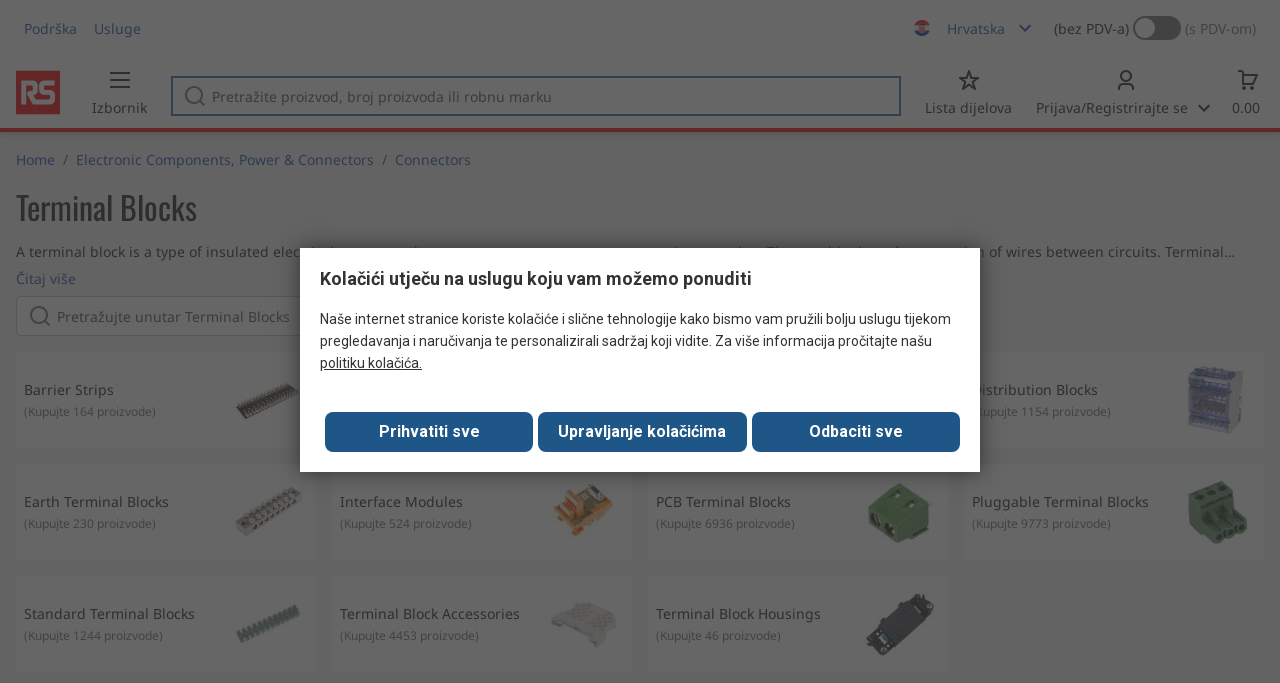

--- FILE ---
content_type: text/html; charset=utf-8
request_url: https://hr.rsdelivers.com/category/electronic-components-power-connectors/connectors/terminal-blocks
body_size: 15118
content:
<!doctype html><html class="rs-page" lang="hr"><head><meta charset="utf-8"/><link rel="preconnect" href="https://fonts.googleapis.com"/><link rel="preconnect" href="https://fonts.gstatic.com" crossorigin/><link defer async href="https://fonts.googleapis.com/css2?family=Roboto:wght@400;700&display=swap" rel="stylesheet"/><link rel="icon" href="/favicon.ico"/><meta name="viewport" content="width=device-width,initial-scale=1"/><meta name="theme-color" content="#000000"/><link rel="apple-touch-icon" href="/logo192.png"/><meta name="app-version" content="20240503"/><link rel="manifest" href="/manifest.json"/><title data-react-helmet="true">Terminal Blocks | RS</title>
             <meta data-react-helmet="true" http-equiv="content-language" content="hr"/><meta data-react-helmet="true" name="twitter:card" content="summary_large_image"/><meta data-react-helmet="true" name="twitter:site" content="@RSComponents"/><meta data-react-helmet="true" name="twitter:creator" content="@RSComponents"/><meta data-react-helmet="true" name="twitter:title" content="Terminal Blocks"/><meta data-react-helmet="true" name="twitter:description" content="A terminal block is a type of insulated electrical connector that connects or secures two or more wires together. They enable the safe connection of wires between circuits. Terminal blocks, also known as"/><meta data-react-helmet="true" name="twitter:image" content="https://media.rs-online.com/t_large/rs_logo.png"/><meta data-react-helmet="true" itemprop="name" content="Terminal Blocks | RS Croatia"/><meta data-react-helmet="true" itemprop="url" content="https://hr.rsdelivers.com/category/terminal-blocks/10678"/><meta data-react-helmet="true" property="og:title" content="Terminal Blocks"/><meta data-react-helmet="true" property="og:url" content="https://hr.rsdelivers.com/category/terminal-blocks/10678"/><meta data-react-helmet="true" property="og:description" content="Terminal Blocks"/><meta data-react-helmet="true" property="og:site_name" content="RS Croatia"/><meta data-react-helmet="true" property="og:image" content="https://media.rs-online.com/t_large/F8837548-01.jpg"/><meta data-react-helmet="true" property="og:type" content="website"/><meta data-react-helmet="true" property="fb:admins" content="119366978079441"/><meta data-react-helmet="true" property="fb:locale" content="hr"/><meta data-react-helmet="true" name="pageTitle" content="Terminal Blocks | RS"/><meta data-react-helmet="true" name="description" content="Shop our range of Terminal Blocks &amp; DIN Rail Terminals supplies &amp; accessories."/>
             <link data-react-helmet="true" rel="preconnect" href="https://www.google.com"/><link data-react-helmet="true" rel="preconnect" href="https://www.google.com" crossorigin=""/><link data-react-helmet="true" rel="preconnect" href="https://www.google.co.uk"/><link data-react-helmet="true" rel="preconnect" href="https://www.google.co.uk" crossorigin=""/><link data-react-helmet="true" rel="preconnect" href="https://googleads.g.doubleclick.net"/><link data-react-helmet="true" rel="preconnect" href="https://googleads.g.doubleclick.net" crossorigin=""/><link data-react-helmet="true" rel="preconnect" href="https://www.google-analytics.com"/><link data-react-helmet="true" rel="preconnect" href="https://www.google-analytics.com" crossorigin=""/><link data-react-helmet="true" rel="preconnect" href="https://www.googletagmanager.com"/><link data-react-helmet="true" rel="preconnect" href="https://www.googletagmanager.com" crossorigin=""/><link data-react-helmet="true" rel="preconnect" href="https://www.googleadservices.com"/><link data-react-helmet="true" rel="preconnect" href="https://use.typekit.net"/><link data-react-helmet="true" rel="preconnect" href="https://electro.demdex.net"/><link data-react-helmet="true" rel="preconnect" href="https://rscomponentsltd.d3.sc.omtrdc.net"/><link data-react-helmet="true" rel="preconnect" href="https://s.go-mpulse.net"/><link data-react-helmet="true" rel="preconnect" href="https://trial-eum-clienttons-s.akamaihd.net"/><link data-react-helmet="true" rel="preconnect" href="https://trial-eum-clientnsv4-s.akamaihd.net"/><link data-react-helmet="true" rel="preconnect" href="https://res.cloudinary.com"/><link data-react-helmet="true" rel="preconnect" href="https://media.rsdelivers.com"/><link data-react-helmet="true" rel="preconnect" href="https://media2.rsdelivers.com"/><link data-react-helmet="true" rel="preconnect" href="https://data.privacy.ensighten.com"/><link data-react-helmet="true" rel="preconnect" href="https://nexus.ensighten.com/"/><link data-react-helmet="true" rel="canonical" href="https://hr.rsdelivers.com/category/electronic-components-power-connectors/connectors/terminal-blocks"/><link data-react-helmet="true" rel="alternate" hreflang="en-AE" title="English (Arab Emirates)" href="https://ae.rsdelivers.com/category/electronic-components-power-connectors/connectors/terminal-blocks"/><link data-react-helmet="true" rel="alternate" hreflang="en-AZ" title="Azerbaijan" href="https://az.rsdelivers.com/category/electronic-components-power-connectors/connectors/terminal-blocks"/><link data-react-helmet="true" rel="alternate" hreflang="pt-BR" title="Português (Brasil)" href="https://br.rsdelivers.com/category/electronic-components-power-connectors/connectors/terminal-blocks"/><link data-react-helmet="true" rel="alternate" hreflang="es-CL" title="Español (Chile)" href="https://cl.rsdelivers.com/category/componentes-electronicos-interconexion-electrica/conectores/bloques-terminales"/><link data-react-helmet="true" rel="alternate" hreflang="en-CY" title="English (Cyprus)" href="https://cy.rsdelivers.com/category/electronic-components-power-connectors/connectors/terminal-blocks"/><link data-react-helmet="true" rel="alternate" hreflang="en-EE" title="English (Estonia)" href="https://ee.rsdelivers.com/category/electronic-components-power-connectors/connectors/terminal-blocks"/><link data-react-helmet="true" rel="alternate" hreflang="et" title="Eesti keel" href="https://ee.rsdelivers.com/et/category/elektroonilised-komponendid-toiteplokid-ja/konnektorid/terminal-blocks"/><link data-react-helmet="true" rel="alternate" hreflang="en-FI" title="English (Finland)" href="https://fi.rsdelivers.com/category/electronic-components-power-connectors/connectors/terminal-blocks"/><link data-react-helmet="true" rel="alternate" hreflang="fi" title="suomi" href="https://fi.rsdelivers.com/fi/category/elektroniset-komponentit-teholahteet-ja-liittimet/liittimet/riviliittimet"/><link data-react-helmet="true" rel="alternate" hreflang="el" title="Ελληνικά" href="https://gr.rsdelivers.com/category/electronic-components-power-connectors/κονεκτορες/terminal-blocks"/><link data-react-helmet="true" rel="alternate" hreflang="hr" title="Herzegovinian" href="https://hr.rsdelivers.com/category/electronic-components-power-connectors/connectors/terminal-blocks"/><link data-react-helmet="true" rel="alternate" hreflang="sr" title="Српски" href="https://hr.rsdelivers.com/rs/category/electronic-components-power-connectors/konektori/terminal-blocks"/><link data-react-helmet="true" rel="alternate" hreflang="bs-HR" title="Bosanski" href="https://hr.rsdelivers.com/bh/category/electronic-components-power-connectors/connectors/terminal-blocks"/><link data-react-helmet="true" rel="alternate" hreflang="en-HR" title="English" href="https://hr.rsdelivers.com/me/category/electronic-components-power-connectors/connectors/terminal-blocks"/><link data-react-helmet="true" rel="alternate" hreflang="en-IL" title="English (Israel)" href="https://il.rsdelivers.com/category/electronic-components-power-connectors/connectors/terminal-blocks"/><link data-react-helmet="true" rel="alternate" hreflang="en-IN" title="English (India)" href="https://in.rsdelivers.com/category/electronic-components-power-connectors/connectors/terminal-blocks"/><link data-react-helmet="true" rel="alternate" hreflang="ru-KZ" title="Русский (казахстан)" href="https://kz.rsdelivers.com/category/электронные-компоненты-разъемы/разъемы/клеммные-колодки"/><link data-react-helmet="true" rel="alternate" hreflang="en-LT" title="English (Lithuania)" href="https://lt.rsdelivers.com/category/electronic-components-power-connectors/connectors/terminal-blocks"/><link data-react-helmet="true" rel="alternate" hreflang="lt" title="Lietuvių" href="https://lt.rsdelivers.com/lt/category/elektronikos-komponentai-galia-jungtys/jungtys/gnybtu-blokai"/><link data-react-helmet="true" rel="alternate" hreflang="en-LV" title="English (Latvia)" href="https://lv.rsdelivers.com/category/electronic-components-power-connectors/connectors/terminal-blocks"/><link data-react-helmet="true" rel="alternate" hreflang="lv" title="Latviešu valoda" href="https://lv.rsdelivers.com/lv/category/elektroniskas-komponentes-barosanas-avoti-un/savienotaji/terminalu-bloki"/><link data-react-helmet="true" rel="alternate" hreflang="en-LY" title="English (Libya)" href="https://ly.rsdelivers.com/category/electronic-components-power-connectors/connectors/terminal-blocks"/><link data-react-helmet="true" rel="alternate" hreflang="en-MT" title="English (Malta)" href="https://mt.rsdelivers.com/category/electronic-components-power-connectors/connectors/terminal-blocks"/><link data-react-helmet="true" rel="alternate" hreflang="ro" title="Română" href="https://ro.rsdelivers.com/category/componente-electronice-conectori/conectori/blocuri-terminale"/><link data-react-helmet="true" rel="alternate" hreflang="en-SA" title="English (Saudi Arabia)" href="https://sa.rsdelivers.com/category/electronic-components-power-connectors/connectors/terminal-blocks"/><link data-react-helmet="true" rel="alternate" hreflang="sk" title="slovenčina" href="https://sk.rsdelivers.com/category/elektronicke-komponenty-napajanie-a-konektory/konektory/svorkovnice"/><link data-react-helmet="true" rel="alternate" hreflang="tr" title="Türkçe" href="https://tr.rsdelivers.com/category/elektronik-komponentler-guc-modulleri-ve-baglantı/konnektorler/terminal-blokları"/><link data-react-helmet="true" rel="alternate" hreflang="x-default" title="English (International)" href="https://int.rsdelivers.com/category/electronic-components-power-connectors/connectors/terminal-blocks"/><link data-react-helmet="true" rel="alternate" hreflang="ar" title="عربى" href="https://eg.rsdelivers.com/category/electronic-components-power-connectors/connectors/terminal-blocks"/><link data-react-helmet="true" rel="alternate" hreflang="en-AG" title="English (Antigua Barbuda)" href="https://export.rsdelivers.com/category/electronic-components-power-connectors/connectors/terminal-blocks"/><link data-react-helmet="true" rel="alternate" hreflang="en-AL" title="English (Albania)" href="https://export.rsdelivers.com/category/electronic-components-power-connectors/connectors/terminal-blocks"/><link data-react-helmet="true" rel="alternate" hreflang="en-AR" title="English (Argentina)" href="https://export.rsdelivers.com/category/electronic-components-power-connectors/connectors/terminal-blocks"/><link data-react-helmet="true" rel="alternate" hreflang="en-BG" title="English (Bulgaria)" href="https://export.rsdelivers.com/category/electronic-components-power-connectors/connectors/terminal-blocks"/><link data-react-helmet="true" rel="alternate" hreflang="en-BO" title="English (Bolivia)" href="https://export.rsdelivers.com/category/electronic-components-power-connectors/connectors/terminal-blocks"/><link data-react-helmet="true" rel="alternate" hreflang="en-CO" title="English (Colombia)" href="https://export.rsdelivers.com/category/electronic-components-power-connectors/connectors/terminal-blocks"/><link data-react-helmet="true" rel="alternate" hreflang="en-CR" title="English (Costa Rica)" href="https://export.rsdelivers.com/category/electronic-components-power-connectors/connectors/terminal-blocks"/><link data-react-helmet="true" rel="alternate" hreflang="en-DO" title="English (Dominican Republic)" href="https://export.rsdelivers.com/category/electronic-components-power-connectors/connectors/terminal-blocks"/><link data-react-helmet="true" rel="alternate" hreflang="en-FO" title="English (Faroe Islands)" href="https://export.rsdelivers.com/category/electronic-components-power-connectors/connectors/terminal-blocks"/><link data-react-helmet="true" rel="alternate" hreflang="en-GG" title="English (Guernsey)" href="https://export.rsdelivers.com/category/electronic-components-power-connectors/connectors/terminal-blocks"/><link data-react-helmet="true" rel="alternate" hreflang="en-GP" title="English (Guadeloupe)" href="https://export.rsdelivers.com/category/electronic-components-power-connectors/connectors/terminal-blocks"/><link data-react-helmet="true" rel="alternate" hreflang="en-IS" title="English (Iceland)" href="https://export.rsdelivers.com/category/electronic-components-power-connectors/connectors/terminal-blocks"/><link data-react-helmet="true" rel="alternate" hreflang="en-JE" title="English (Jersey)" href="https://export.rsdelivers.com/category/electronic-components-power-connectors/connectors/terminal-blocks"/><link data-react-helmet="true" rel="alternate" hreflang="en-MN" title="English (Mongolia)" href="https://export.rsdelivers.com/category/electronic-components-power-connectors/connectors/terminal-blocks"/><link data-react-helmet="true" rel="alternate" hreflang="en-NP" title="English (Nepal)" href="https://export.rsdelivers.com/category/electronic-components-power-connectors/connectors/terminal-blocks"/><link data-react-helmet="true" rel="alternate" hreflang="en-PE" title="English (Peru)" href="https://export.rsdelivers.com/category/electronic-components-power-connectors/connectors/terminal-blocks"/><link data-react-helmet="true" rel="alternate" hreflang="en-PK" title="English (Pakistan)" href="https://export.rsdelivers.com/category/electronic-components-power-connectors/connectors/terminal-blocks"/><link data-react-helmet="true" rel="alternate" hreflang="en-PL" title="English (Poland)" href="https://export.rsdelivers.com/category/electronic-components-power-connectors/connectors/terminal-blocks"/><link data-react-helmet="true" rel="alternate" hreflang="en-QA" title="English (Qatar)" href="https://export.rsdelivers.com/category/electronic-components-power-connectors/connectors/terminal-blocks"/><link data-react-helmet="true" rel="alternate" hreflang="en-SO" title="English (Somalia)" href="https://export.rsdelivers.com/category/electronic-components-power-connectors/connectors/terminal-blocks"/><link data-react-helmet="true" rel="alternate" hreflang="en-VG" title="English (British Virgin Islands)" href="https://export.rsdelivers.com/category/electronic-components-power-connectors/connectors/terminal-blocks"/><link data-react-helmet="true" rel="alternate" hreflang="en-AO" title="English (Angola)" href="https://africa.rsdelivers.com/category/electronic-components-power-connectors/connectors/terminal-blocks"/><link data-react-helmet="true" rel="alternate" hreflang="en-BJ" title="English (Benin)" href="https://africa.rsdelivers.com/category/electronic-components-power-connectors/connectors/terminal-blocks"/><link data-react-helmet="true" rel="alternate" hreflang="en-BW" title="English (Botswana)" href="https://africa.rsdelivers.com/category/electronic-components-power-connectors/connectors/terminal-blocks"/><link data-react-helmet="true" rel="alternate" hreflang="en-BF" title="English (Burkina Faso)" href="https://africa.rsdelivers.com/category/electronic-components-power-connectors/connectors/terminal-blocks"/><link data-react-helmet="true" rel="alternate" hreflang="en-BI" title="English (Burundi)" href="https://africa.rsdelivers.com/category/electronic-components-power-connectors/connectors/terminal-blocks"/><link data-react-helmet="true" rel="alternate" hreflang="en-CM" title="English (Cambodia)" href="https://africa.rsdelivers.com/category/electronic-components-power-connectors/connectors/terminal-blocks"/><link data-react-helmet="true" rel="alternate" hreflang="en-CV" title="English (Cabo Verde)" href="https://africa.rsdelivers.com/category/electronic-components-power-connectors/connectors/terminal-blocks"/><link data-react-helmet="true" rel="alternate" hreflang="en-CF" title="English (The Central African Republic)" href="https://africa.rsdelivers.com/category/electronic-components-power-connectors/connectors/terminal-blocks"/><link data-react-helmet="true" rel="alternate" hreflang="en-TD" title="English (Chad)" href="https://africa.rsdelivers.com/category/electronic-components-power-connectors/connectors/terminal-blocks"/><link data-react-helmet="true" rel="alternate" hreflang="en-KM" title="English (Comoros)" href="https://africa.rsdelivers.com/category/electronic-components-power-connectors/connectors/terminal-blocks"/><link data-react-helmet="true" rel="alternate" hreflang="en-CG" title="English (The Republic of the Congo)" href="https://africa.rsdelivers.com/category/electronic-components-power-connectors/connectors/terminal-blocks"/><link data-react-helmet="true" rel="alternate" hreflang="en-CD" title="English (The Democratic Republic of the Congo)" href="https://africa.rsdelivers.com/category/electronic-components-power-connectors/connectors/terminal-blocks"/><link data-react-helmet="true" rel="alternate" hreflang="en-GQ" title="English (Equatorial Guinea)" href="https://africa.rsdelivers.com/category/electronic-components-power-connectors/connectors/terminal-blocks"/><link data-react-helmet="true" rel="alternate" hreflang="en-ET" title="English (Ethopia)" href="https://africa.rsdelivers.com/category/electronic-components-power-connectors/connectors/terminal-blocks"/><link data-react-helmet="true" rel="alternate" hreflang="en-GA" title="English (Gabon)" href="https://africa.rsdelivers.com/category/electronic-components-power-connectors/connectors/terminal-blocks"/><link data-react-helmet="true" rel="alternate" hreflang="en-GM" title="English (Gambia)" href="https://africa.rsdelivers.com/category/electronic-components-power-connectors/connectors/terminal-blocks"/><link data-react-helmet="true" rel="alternate" hreflang="en-GN" title="English (Guinea)" href="https://africa.rsdelivers.com/category/electronic-components-power-connectors/connectors/terminal-blocks"/><link data-react-helmet="true" rel="alternate" hreflang="en-GW" title="English (Guinea-Bissau)" href="https://africa.rsdelivers.com/category/electronic-components-power-connectors/connectors/terminal-blocks"/><link data-react-helmet="true" rel="alternate" hreflang="en-CI" title="English (Côte dIvoire)" href="https://africa.rsdelivers.com/category/electronic-components-power-connectors/connectors/terminal-blocks"/><link data-react-helmet="true" rel="alternate" hreflang="en-KE" title="English (Kenya)" href="https://africa.rsdelivers.com/category/electronic-components-power-connectors/connectors/terminal-blocks"/><link data-react-helmet="true" rel="alternate" hreflang="en-LS" title="English (Lesotho)" href="https://africa.rsdelivers.com/category/electronic-components-power-connectors/connectors/terminal-blocks"/><link data-react-helmet="true" rel="alternate" hreflang="en-LR" title="English (Liberia)" href="https://africa.rsdelivers.com/category/electronic-components-power-connectors/connectors/terminal-blocks"/><link data-react-helmet="true" rel="alternate" hreflang="en-MG" title="English (Madagascar)" href="https://africa.rsdelivers.com/category/electronic-components-power-connectors/connectors/terminal-blocks"/><link data-react-helmet="true" rel="alternate" hreflang="en-MW" title="English (Malawi)" href="https://africa.rsdelivers.com/category/electronic-components-power-connectors/connectors/terminal-blocks"/><link data-react-helmet="true" rel="alternate" hreflang="en-ML" title="English (Mali)" href="https://africa.rsdelivers.com/category/electronic-components-power-connectors/connectors/terminal-blocks"/><link data-react-helmet="true" rel="alternate" hreflang="en-MU" title="English (Mauritius)" href="https://africa.rsdelivers.com/category/electronic-components-power-connectors/connectors/terminal-blocks"/><link data-react-helmet="true" rel="alternate" hreflang="en-MZ" title="English (Mozambique)" href="https://africa.rsdelivers.com/category/electronic-components-power-connectors/connectors/terminal-blocks"/><link data-react-helmet="true" rel="alternate" hreflang="en-NA" title="English (Namibia)" href="https://africa.rsdelivers.com/category/electronic-components-power-connectors/connectors/terminal-blocks"/><link data-react-helmet="true" rel="alternate" hreflang="en-NE" title="English (Niger)" href="https://africa.rsdelivers.com/category/electronic-components-power-connectors/connectors/terminal-blocks"/><link data-react-helmet="true" rel="alternate" hreflang="en-RW" title="English (Rwanda)" href="https://africa.rsdelivers.com/category/electronic-components-power-connectors/connectors/terminal-blocks"/><link data-react-helmet="true" rel="alternate" hreflang="en-ST" title="English (Sao Tome and Principe)" href="https://africa.rsdelivers.com/category/electronic-components-power-connectors/connectors/terminal-blocks"/><link data-react-helmet="true" rel="alternate" hreflang="en-SN" title="English (Senegal)" href="https://africa.rsdelivers.com/category/electronic-components-power-connectors/connectors/terminal-blocks"/><link data-react-helmet="true" rel="alternate" hreflang="en-SC" title="English (Seychelles)" href="https://africa.rsdelivers.com/category/electronic-components-power-connectors/connectors/terminal-blocks"/><link data-react-helmet="true" rel="alternate" hreflang="en-SL" title="English (Sierra Leone)" href="https://africa.rsdelivers.com/category/electronic-components-power-connectors/connectors/terminal-blocks"/><link data-react-helmet="true" rel="alternate" hreflang="en-SS" title="English (South Sudan)" href="https://africa.rsdelivers.com/category/electronic-components-power-connectors/connectors/terminal-blocks"/><link data-react-helmet="true" rel="alternate" hreflang="en-SZ" title="English (Eswatini)" href="https://africa.rsdelivers.com/category/electronic-components-power-connectors/connectors/terminal-blocks"/><link data-react-helmet="true" rel="alternate" hreflang="en-TZ" title="English (Tanzania)" href="https://africa.rsdelivers.com/category/electronic-components-power-connectors/connectors/terminal-blocks"/><link data-react-helmet="true" rel="alternate" hreflang="en-TG" title="English (Togo)" href="https://africa.rsdelivers.com/category/electronic-components-power-connectors/connectors/terminal-blocks"/><link data-react-helmet="true" rel="alternate" hreflang="en-UG" title="English (Uganda)" href="https://africa.rsdelivers.com/category/electronic-components-power-connectors/connectors/terminal-blocks"/><link data-react-helmet="true" rel="alternate" hreflang="en-ZM" title="English (Zambia)" href="https://africa.rsdelivers.com/category/electronic-components-power-connectors/connectors/terminal-blocks"/><link data-react-helmet="true" rel="alternate" hreflang="en-ZW" title="English (Zimbabwe)" href="https://africa.rsdelivers.com/category/electronic-components-power-connectors/connectors/terminal-blocks"/><link data-react-helmet="true" rel="alternate" hreflang="en-BH" title="English (Bahrain)" href="https://bh.rsdelivers.com/category/electronic-components-power-connectors/connectors/terminal-blocks"/><link data-react-helmet="true" rel="alternate" hreflang="bg" title="Bulgarian (Bulgaria)" href="https://bg.rsdelivers.com/category/electronic-components-power-connectors/конектори/клемни-блокове"/><link data-react-helmet="true" rel="alternate" hreflang="en-OM" title="English (Oman)" href="https://om.rsdelivers.com/category/electronic-components-power-connectors/connectors/terminal-blocks"/><link data-react-helmet="true" rel="alternate" hreflang="fr-FR" title="French (Marocco)" href="https://ma.rsdelivers.com/category/composants-electroniques-energie-et-connecteurs/connecteurs/blocs-de-jonction"/><link data-react-helmet="true" rel="alternate" hreflang="en-MO" title="English (Macao)" href="https://mo.rsdelivers.com/category/electronic-components-power-connectors/connectors/terminal-blocks"/><link data-react-helmet="true" rel="alternate" hreflang="zh-MO" title="中文（澳門)" href="https://mo.rsdelivers.com/mo/category//connectors/terminal-blocks"/>
             <script data-react-helmet="true" type="text/javascript">var rs = rs || { };
    rs.web = rs.web || { };
    rs.web.digitalData = rs.web.digitalData || {"store":"hr","currencyCode":"EUR","page_type":"l2","page_name":"L2:PSS_435778","ecSystemId":"responsive","site_type":"responsive","page_creation_date":"L2:PSS_435778 - 15/06/2020","site_section0":"PSB_346947","site_section":"PSSS_435563","site_section2":"PSS_435778"}    
    var utag_data = rs.web.digitalData;
    </script><script data-react-helmet="true" type="text/javascript" src="https://nexus.ensighten.com/rscomponents/rsdeliversprod/Bootstrap.js"></script><script data-react-helmet="true" type="application/ld+json">{"@context":"http://schema.org/","@type":"BreadcrumbList","itemListElement":[{"@type":"ListItem","position":1,"item":{"@id":"https://hr.rsdelivers.com/category/connectors/10558","name":"Connectors"}},{"@type":"ListItem","position":2,"item":{"@id":"https://hr.rsdelivers.com/category/terminal-blocks/10678","name":"Terminal Blocks"}}]}</script><script defer="defer" src="/static/js/main.2c5ea777.js"></script><link defer async href="/static/css/main.771ccdab.css" rel="stylesheet">
<script>(window.BOOMR_mq=window.BOOMR_mq||[]).push(["addVar",{"rua.upush":"false","rua.cpush":"false","rua.upre":"false","rua.cpre":"false","rua.uprl":"false","rua.cprl":"false","rua.cprf":"false","rua.trans":"","rua.cook":"false","rua.ims":"false","rua.ufprl":"false","rua.cfprl":"false","rua.isuxp":"false","rua.texp":"norulematch","rua.ceh":"false","rua.ueh":"false","rua.ieh.st":"0"}]);</script>
                              <script>!function(a){var e="https://s.go-mpulse.net/boomerang/",t="addEventListener";if("False"=="True")a.BOOMR_config=a.BOOMR_config||{},a.BOOMR_config.PageParams=a.BOOMR_config.PageParams||{},a.BOOMR_config.PageParams.pci=!0,e="https://s2.go-mpulse.net/boomerang/";if(window.BOOMR_API_key="KFTDU-542WM-ZXNVK-AFZK4-YY3YJ",function(){function n(e){a.BOOMR_onload=e&&e.timeStamp||(new Date).getTime()}if(!a.BOOMR||!a.BOOMR.version&&!a.BOOMR.snippetExecuted){a.BOOMR=a.BOOMR||{},a.BOOMR.snippetExecuted=!0;var i,_,o,r=document.createElement("iframe");if(a[t])a[t]("load",n,!1);else if(a.attachEvent)a.attachEvent("onload",n);r.src="javascript:void(0)",r.title="",r.role="presentation",(r.frameElement||r).style.cssText="width:0;height:0;border:0;display:none;",o=document.getElementsByTagName("script")[0],o.parentNode.insertBefore(r,o);try{_=r.contentWindow.document}catch(O){i=document.domain,r.src="javascript:var d=document.open();d.domain='"+i+"';void(0);",_=r.contentWindow.document}_.open()._l=function(){var a=this.createElement("script");if(i)this.domain=i;a.id="boomr-if-as",a.src=e+"KFTDU-542WM-ZXNVK-AFZK4-YY3YJ",BOOMR_lstart=(new Date).getTime(),this.body.appendChild(a)},_.write("<bo"+'dy onload="document._l();">'),_.close()}}(),"".length>0)if(a&&"performance"in a&&a.performance&&"function"==typeof a.performance.setResourceTimingBufferSize)a.performance.setResourceTimingBufferSize();!function(){if(BOOMR=a.BOOMR||{},BOOMR.plugins=BOOMR.plugins||{},!BOOMR.plugins.AK){var e=""=="true"?1:0,t="",n="clp3r6iccue4q2lotq4q-f-30dc49a98-clientnsv4-s.akamaihd.net",i="false"=="true"?2:1,_={"ak.v":"39","ak.cp":"850019","ak.ai":parseInt("540994",10),"ak.ol":"0","ak.cr":10,"ak.ipv":4,"ak.proto":"h2","ak.rid":"b7da2ac7","ak.r":51645,"ak.a2":e,"ak.m":"dsca","ak.n":"essl","ak.bpcip":"18.223.184.0","ak.cport":37934,"ak.gh":"2.17.209.207","ak.quicv":"","ak.tlsv":"tls1.3","ak.0rtt":"","ak.0rtt.ed":"","ak.csrc":"-","ak.acc":"","ak.t":"1768856633","ak.ak":"hOBiQwZUYzCg5VSAfCLimQ==zhfHUkZ7QxC6Tgl24KsBlySoxUULOxhn3UsNn1txmqzUsUMYfRUz7fonEHrCI0QkkZp7ZtyruWbvRfZdIqacC5DK3EoxcUPXt/cH2RBbfaRZ3xifW11cBHD1qWT4KMK00672OsEJdz8jzJz9CK1ZkHn2vfFfZfm1+O5wCts22TmCZoncnrpEUVqUA1DT65ZdUR+j7O9GUrd4sQlRxuyPDoSnghBT7w31oGjydMbuTcncY9+3SxfiasbWmqrJwyRHTCSVYZ4p7LU46eN+gwZuqL7WT4ZVPNOf0+LXfFL/PIekbhintFqYBjiY2t0X/AB5UUDkwjbznYRySfLOnbCdM4MYL3ZHId3+Zk/m0WJx6m+PmaSxggDJtHBH8LQ8vkoRmbZuH7afGuPy49qvAFNP7gT1OPkCyM5YwggQI/iovlU=","ak.pv":"246","ak.dpoabenc":"","ak.tf":i};if(""!==t)_["ak.ruds"]=t;var o={i:!1,av:function(e){var t="http.initiator";if(e&&(!e[t]||"spa_hard"===e[t]))_["ak.feo"]=void 0!==a.aFeoApplied?1:0,BOOMR.addVar(_)},rv:function(){var a=["ak.bpcip","ak.cport","ak.cr","ak.csrc","ak.gh","ak.ipv","ak.m","ak.n","ak.ol","ak.proto","ak.quicv","ak.tlsv","ak.0rtt","ak.0rtt.ed","ak.r","ak.acc","ak.t","ak.tf"];BOOMR.removeVar(a)}};BOOMR.plugins.AK={akVars:_,akDNSPreFetchDomain:n,init:function(){if(!o.i){var a=BOOMR.subscribe;a("before_beacon",o.av,null,null),a("onbeacon",o.rv,null,null),o.i=!0}return this},is_complete:function(){return!0}}}}()}(window);</script></head><body><noscript>You need to enable JavaScript to run this app.</noscript><div id="root"><div id="pageWrapper" class="page-wrapper"><div class="page-content-wrapper "><div class="content"><div class="category-list-page-component_clp-container__xnkKV category-list-page-component_not-in-menu__MOQtg"><div class="inner-page-wrapper category-list-page-component_header__i-y2I"><h1 class="category-list-page-component_title__FOJRc">Terminal Blocks</h1><div class="category-list-page-component_description-container__ywkPP"><p class="category-list-page-component_description__eCNXV ">A terminal block is a type of insulated electrical connector that connects or secures two or more wires together. They enable the safe connection of wires between circuits. Terminal blocks, also known as terminal strip or connection blocks are used in a wide range of industrial, commercial, and domestic applications. RS offer an extensive selection of high-quality components from leading suppliers including Weidmuller, Phoenix Contact, WAGO, ABB, Entrelec, and of course RS PRO.<h2>What are the terminal blocks used for?</h2><p>Terminal blocks are typically used in industrial power, control, automation, and signal applications where several connections are needed at any one time. Connectors are typically mounted on DIN rail and fixed into panels or electrical enclosures.</p><h2>Termination Types</h2><p>Terminal blocks are often categorised by their termination type. The type of connection technology you choose depends on the application, environment, and conductor cross-section or AWG size of your cable. Our terminal blocks are available in several types, they include</p><h2>Screw Clamp</h2><p>Screw clamp terminals are the most common type of connection method. Conductors are inserted into the block and are pressed against the conductor strip. A screw is then tightened making the connection</p><h2>Spring Clamp</h2><p>Spring clamp terminals use a spring-operated clamping mechanism to hold the conductor in place. A screwdriver is inserted into the terminal, the wire is inserted and when the clamp is released it holds the wire in place. These types of terminals are very secure and ideal in environments subject to high vibration.</p><h2>Push-in connection</h2><p>The push-in technology allows you to simply push the conductor into the connection gap. Push-in types allow you to use solid conductors or stranded wires with the addition of a ferrule connector. These are tool-free for quick installation.</p><h2>What is a DIN Rail terminal block?</h2><p>One of the most common types of connector blocks used today is the DIN Rail type. DIN rail connectors can be single feed though, duel level, and three-level.&nbsp;The terminals are simply clipped onto the rail and mounted into panels or enclosures. DIN Rail terminals are ideal for applications where space is limited.</p><h2>Types of Terminal Blocks</h2><p>RS supply a wide range of high-performance terminal blocks to suit your every need. Our terminal connectors come in a vast array of types, styles, and connection methods. Some of the most popular are</p><ul><li>DIN Rail terminals, in single, dual, and triple-level.</li><li>PCB terminal blocks.</li><li>Standard terminal (or choc block strips).</li><li>Distribution blocks and Commoning blocks.</li><li>Fused blocks.</li><li>Barrier strips.</li></ul></p><button type="button" class="button-component_button-component__Q1Ue2 button-component_link__ia-Eb button-component_default__id1n-  category-list-page-component_link__QJ7LP   " tabindex="0"><span class="">Čitaj više</span></button></div><div class="category-list-page-component_search-container__scHPE"><div class="search-field-component_search-container__bh4cV "><div class="text-component_text-component__Lzpod search-field-component_search-bar__RvZRQ  "><div class="text-component_input-container__e3xsM " style="--icon-width:24px"><svg class="text-component_icon__eO1Xu text-component_left__J86LO " style="--icon-height:12px" fill="currentColor" width="24" height="24" viewBox="0 0 24 24"><svg viewBox="0 0 24 24" xmlns="http://www.w3.org/2000/svg"><path d="M22 20.5998L18.0653 16.571C20.8518 13.0404 20.6198 7.88953 17.3632 4.63296C13.8526 1.12235 8.14157 1.12235 4.63296 4.63296C1.12235 8.14357 1.12235 13.8526 4.63296 17.3632C6.38727 19.1175 8.69367 19.9956 10.9981 19.9956C13.0064 19.9956 15.0168 19.3275 16.6611 17.9953L20.5717 22L22 20.5998V20.5998ZM6.04721 15.9489C3.31673 13.2185 3.31673 8.77769 6.04721 6.04721C7.41145 4.68297 9.20576 4.00085 10.9981 4.00085C12.7904 4.00085 14.5847 4.68297 15.9489 6.04721C18.6794 8.77769 18.6794 13.2185 15.9489 15.9489C13.2185 18.6794 8.77769 18.6794 6.04721 15.9489V15.9489Z"></path></svg></svg><input type="text" class="text-component_text__K4ZQl text-component_white__-2tW6   " placeholder="Pretražujte unutar Terminal Blocks" autoComplete="off" aria-label="Pretražujte unutar Terminal Blocks" value=""/></div></div><div id="search-btns" class=" "><button type="button" class="button-component_button-component__Q1Ue2 button-component_text__0M7v4 button-component_default__id1n-  undefined hide   " tabindex="0"><span class="">Očisti</span></button><button type="button" class="button-component_button-component__Q1Ue2 button-component_primary__fm3fv button-component_default__id1n- button-component_icon-button__U624R search-field-component_search-button__SPhV0 hide   " tabindex="0" aria-label="search"><svg class="button-component_icon__wbmY7" fill="currentColor" width="24" height="24" viewBox="0 0 24 24"><svg viewBox="0 0 24 24" xmlns="http://www.w3.org/2000/svg"><path d="M22 20.5998L18.0653 16.571C20.8518 13.0404 20.6198 7.88953 17.3632 4.63296C13.8526 1.12235 8.14157 1.12235 4.63296 4.63296C1.12235 8.14357 1.12235 13.8526 4.63296 17.3632C6.38727 19.1175 8.69367 19.9956 10.9981 19.9956C13.0064 19.9956 15.0168 19.3275 16.6611 17.9953L20.5717 22L22 20.5998V20.5998ZM6.04721 15.9489C3.31673 13.2185 3.31673 8.77769 6.04721 6.04721C7.41145 4.68297 9.20576 4.00085 10.9981 4.00085C12.7904 4.00085 14.5847 4.68297 15.9489 6.04721C18.6794 8.77769 18.6794 13.2185 15.9489 15.9489C13.2185 18.6794 8.77769 18.6794 6.04721 15.9489V15.9489Z"></path></svg></svg><span class=""></span></button></div></div></div></div><div class="inner-page-wrapper category-list-page-component_content__r4D9+"><div class="level-children-component_level-container__7Bmdb"><a class="level-children-component_cat__jD1ra" href="/browse/electronic-components-power-connectors/connectors/terminal-blocks/barrier-strips"></a><a class="level-children-component_cat__jD1ra" href="/browse/electronic-components-power-connectors/connectors/terminal-blocks/din-rail-terminal-accessories"></a><a class="level-children-component_cat__jD1ra" href="/browse/electronic-components-power-connectors/connectors/terminal-blocks/din-rail-terminal-blocks"></a><a class="level-children-component_cat__jD1ra" href="/browse/electronic-components-power-connectors/connectors/terminal-blocks/distribution-blocks"></a><a class="level-children-component_cat__jD1ra" href="/browse/electronic-components-power-connectors/connectors/terminal-blocks/earth-terminal-blocks"></a><a class="level-children-component_cat__jD1ra" href="/browse/electronic-components-power-connectors/connectors/terminal-blocks/interface-modules"></a><a class="level-children-component_cat__jD1ra" href="/browse/electronic-components-power-connectors/connectors/terminal-blocks/pcb-terminal-blocks"></a><a class="level-children-component_cat__jD1ra" href="/browse/electronic-components-power-connectors/connectors/terminal-blocks/pluggable-terminal-blocks"></a><a class="level-children-component_cat__jD1ra" href="/browse/electronic-components-power-connectors/connectors/terminal-blocks/standard-terminal-blocks"></a><a class="level-children-component_cat__jD1ra" href="/browse/electronic-components-power-connectors/connectors/terminal-blocks/terminal-block-accessories"></a><a class="level-children-component_cat__jD1ra" href="/browse/electronic-components-power-connectors/connectors/terminal-blocks/terminal-block-housings"></a></div></div></div></div></div></div></div><script>window.__APOLLO_STATE__={"ROOT_QUERY":{"__typename":"Query","master":{"__typename":"Master","contextInfo":{"__typename":"ContextInfo","locale":"HR","isBot":true},"labels":[{"__typename":"Label","pageName":"common","name":"quick_order","text":"Brzi upit"},{"__typename":"Label","pageName":"basket","name":"add_by_stock_no","text":"Dodati prema kataloškom broju"},{"__typename":"Label","pageName":"basket","name":"add_in_bulk","text":"Skupno dodajte proizvode"},{"__typename":"Label","pageName":"basket","name":"add_by_stock_instructions","text":"Unesite RS kataloški broj i količinu, zatim kliknite „Dodaj u košaricu“."},{"__typename":"Label","pageName":"basket","name":"stock_no_or_mpn","text":"RS kataloški broj"},{"__typename":"Label","pageName":"basket","name":"add_by_bulk_instructions","text":"Unesite jedan proizvod po retku, odvajajući RS broj zalihe ili broj dijela i Količina zarezom. Možete dodati do 100 stavki odjednom."},{"__typename":"Label","pageName":"basket","name":"upload_csv","text":"Učitajte CSV"},{"__typename":"Label","pageName":"basket","name":"upload_xls","text":"Učitajte XLS"},{"__typename":"Label","pageName":"common","name":"add_to_basket","text":"Dodaj u košaricu"},{"__typename":"Label","pageName":"common","name":"cancel","text":"Otkazati"},{"__typename":"Label","pageName":"common","name":"quantity","text":"količina"},{"__typename":"Label","pageName":"common","name":"view_basket","text":"Pogledaj košaricu"},{"__typename":"Label","pageName":"basket","name":"add_more_products","text":"Dodajte više proizvoda"}],"metaData":{"__typename":"MasterMeta","links":[{"__typename":"HtmlTag","name":"link","innerHtml":"","attributes":[{"__typename":"HtmlTagAttribute","name":"rel","value":"preconnect"},{"__typename":"HtmlTagAttribute","name":"href","value":"https://www.google.com"}]},{"__typename":"HtmlTag","name":"link","innerHtml":"","attributes":[{"__typename":"HtmlTagAttribute","name":"rel","value":"preconnect"},{"__typename":"HtmlTagAttribute","name":"href","value":"https://www.google.com"},{"__typename":"HtmlTagAttribute","name":"crossorigin","value":""}]},{"__typename":"HtmlTag","name":"link","innerHtml":"","attributes":[{"__typename":"HtmlTagAttribute","name":"rel","value":"preconnect"},{"__typename":"HtmlTagAttribute","name":"href","value":"https://www.google.co.uk"}]},{"__typename":"HtmlTag","name":"link","innerHtml":"","attributes":[{"__typename":"HtmlTagAttribute","name":"rel","value":"preconnect"},{"__typename":"HtmlTagAttribute","name":"href","value":"https://www.google.co.uk"},{"__typename":"HtmlTagAttribute","name":"crossorigin","value":""}]},{"__typename":"HtmlTag","name":"link","innerHtml":"","attributes":[{"__typename":"HtmlTagAttribute","name":"rel","value":"preconnect"},{"__typename":"HtmlTagAttribute","name":"href","value":"https://googleads.g.doubleclick.net"}]},{"__typename":"HtmlTag","name":"link","innerHtml":"","attributes":[{"__typename":"HtmlTagAttribute","name":"rel","value":"preconnect"},{"__typename":"HtmlTagAttribute","name":"href","value":"https://googleads.g.doubleclick.net"},{"__typename":"HtmlTagAttribute","name":"crossorigin","value":""}]},{"__typename":"HtmlTag","name":"link","innerHtml":"","attributes":[{"__typename":"HtmlTagAttribute","name":"rel","value":"preconnect"},{"__typename":"HtmlTagAttribute","name":"href","value":"https://www.google-analytics.com"}]},{"__typename":"HtmlTag","name":"link","innerHtml":"","attributes":[{"__typename":"HtmlTagAttribute","name":"rel","value":"preconnect"},{"__typename":"HtmlTagAttribute","name":"href","value":"https://www.google-analytics.com"},{"__typename":"HtmlTagAttribute","name":"crossorigin","value":""}]},{"__typename":"HtmlTag","name":"link","innerHtml":"","attributes":[{"__typename":"HtmlTagAttribute","name":"rel","value":"preconnect"},{"__typename":"HtmlTagAttribute","name":"href","value":"https://www.googletagmanager.com"}]},{"__typename":"HtmlTag","name":"link","innerHtml":"","attributes":[{"__typename":"HtmlTagAttribute","name":"rel","value":"preconnect"},{"__typename":"HtmlTagAttribute","name":"href","value":"https://www.googletagmanager.com"},{"__typename":"HtmlTagAttribute","name":"crossorigin","value":""}]},{"__typename":"HtmlTag","name":"link","innerHtml":"","attributes":[{"__typename":"HtmlTagAttribute","name":"rel","value":"preconnect"},{"__typename":"HtmlTagAttribute","name":"href","value":"https://www.googleadservices.com"}]},{"__typename":"HtmlTag","name":"link","innerHtml":"","attributes":[{"__typename":"HtmlTagAttribute","name":"rel","value":"preconnect"},{"__typename":"HtmlTagAttribute","name":"href","value":"https://use.typekit.net"}]},{"__typename":"HtmlTag","name":"link","innerHtml":"","attributes":[{"__typename":"HtmlTagAttribute","name":"rel","value":"preconnect"},{"__typename":"HtmlTagAttribute","name":"href","value":"https://electro.demdex.net"}]},{"__typename":"HtmlTag","name":"link","innerHtml":"","attributes":[{"__typename":"HtmlTagAttribute","name":"rel","value":"preconnect"},{"__typename":"HtmlTagAttribute","name":"href","value":"https://rscomponentsltd.d3.sc.omtrdc.net"}]},{"__typename":"HtmlTag","name":"link","innerHtml":"","attributes":[{"__typename":"HtmlTagAttribute","name":"rel","value":"preconnect"},{"__typename":"HtmlTagAttribute","name":"href","value":"https://s.go-mpulse.net"}]},{"__typename":"HtmlTag","name":"link","innerHtml":"","attributes":[{"__typename":"HtmlTagAttribute","name":"rel","value":"preconnect"},{"__typename":"HtmlTagAttribute","name":"href","value":"https://trial-eum-clienttons-s.akamaihd.net"}]},{"__typename":"HtmlTag","name":"link","innerHtml":"","attributes":[{"__typename":"HtmlTagAttribute","name":"rel","value":"preconnect"},{"__typename":"HtmlTagAttribute","name":"href","value":"https://trial-eum-clientnsv4-s.akamaihd.net"}]},{"__typename":"HtmlTag","name":"link","innerHtml":"","attributes":[{"__typename":"HtmlTagAttribute","name":"rel","value":"preconnect"},{"__typename":"HtmlTagAttribute","name":"href","value":"https://res.cloudinary.com"}]},{"__typename":"HtmlTag","name":"link","innerHtml":"","attributes":[{"__typename":"HtmlTagAttribute","name":"rel","value":"preconnect"},{"__typename":"HtmlTagAttribute","name":"href","value":"https://media.rsdelivers.com"}]},{"__typename":"HtmlTag","name":"link","innerHtml":"","attributes":[{"__typename":"HtmlTagAttribute","name":"rel","value":"preconnect"},{"__typename":"HtmlTagAttribute","name":"href","value":"https://media2.rsdelivers.com"}]},{"__typename":"HtmlTag","name":"link","innerHtml":"","attributes":[{"__typename":"HtmlTagAttribute","name":"rel","value":"preconnect"},{"__typename":"HtmlTagAttribute","name":"href","value":"https://data.privacy.ensighten.com"}]},{"__typename":"HtmlTag","name":"link","innerHtml":"","attributes":[{"__typename":"HtmlTagAttribute","name":"rel","value":"preconnect"},{"__typename":"HtmlTagAttribute","name":"href","value":"https://nexus.ensighten.com/"}]}],"htmlLang":"hr","metaTags":[{"__typename":"HtmlTag","attributes":[{"__typename":"HtmlTagAttribute","name":"http-equiv","value":"content-language"},{"__typename":"HtmlTagAttribute","name":"content","value":"hr"}]}]},"tagging":{"__typename":"MasterTagging","gtm":{"__typename":"MasterTaggingGTM","gtmid":"GTM-TCCNR3","isEnabled":true}},"scripts":{"__typename":"MasterScripts","head":[],"bodyEnd":[]},"config":{"__typename":"MasterConfig","enableSiteWideBanner":true},"siteWideBanner":null},"header":{"__typename":"Header","metaData":{"__typename":"HeaderMeta","structuredData":[{"__typename":"HtmlTag","name":"script","innerHtml":"{\"@context\":\"http://schema.org/\",\"@type\":\"WebSite\",\"url\":\"https://hr.rsdelivers.com\",\"potentialAction\":{\"@type\":\"SearchAction\",\"target\":\"https://hr.rsdelivers.com/productlist/search?query={search_term_string}\",\"query-input\":\"required name=search_term_string\"}}","attributes":[{"__typename":"HtmlTagAttribute","name":"type","value":"application/ld+json"}]}]},"links":[{"__typename":"Link","text":"Podrška","url":"/content/support/home","attributes":[{"__typename":"LinkAttribute","name":"isExternalLink","value":"true"}]},{"__typename":"Link","text":"Usluge","url":"/content/services/services","attributes":[{"__typename":"LinkAttribute","name":"isExternalLink","value":"true"}]}],"labels":[{"__typename":"Label","pageName":"common","name":"menu","text":"Izbornik"},{"__typename":"Label","pageName":"header","name":"basket","text":"Vaša košarica"},{"__typename":"Label","pageName":"header","name":"exvat","text":"(bez PDV-a)"},{"__typename":"Label","pageName":"header","name":"products","text":"Proizvodi"},{"__typename":"Label","pageName":"header","name":"account","text":"Račun"},{"__typename":"Label","pageName":"header","name":"find_what_you_need","text":"Pretražite proizvod, broj proizvoda ili robnu marku"},{"__typename":"Label","pageName":"header","name":"search_using","text":"Pretraživanje pomoću:"},{"__typename":"Label","pageName":"header","name":"search_criterias","text":"RS kataloški broj|Proizvođački broj|Ključne riječi"},{"__typename":"Label","pageName":"header","name":"clear","text":"Očisti"},{"__typename":"Label","pageName":"header","name":"logged_out_user","text":"Prijava/Registrirajte se"},{"__typename":"Label","pageName":"Common","name":"ex_vat","text":"(bez PDV-a)"},{"__typename":"Label","pageName":"Common","name":"inc_vat","text":"(s PDV-om)"},{"__typename":"Label","pageName":"Common","name":"parts_list","text":"Lista dijelova"},{"__typename":"Label","pageName":"login_modal","name":"signed_in_as","text":"Prijavljeni ste kao"},{"__typename":"Label","pageName":"login_modal","name":"sign_out","text":"Odjavi se"},{"__typename":"Label","pageName":"basket","name":"title","text":"Košarica"},{"__typename":"Label","pageName":"login","name":"log_in","text":"Prijavite se"},{"__typename":"Label","pageName":"account","name":"overview","text":"Pregled"},{"__typename":"Label","pageName":"common","name":"sign_up","text":"Registracija"},{"__typename":"Label","pageName":"account","name":"orders","text":"Upiti"},{"__typename":"Label","pageName":"account","name":"profile","text":"Profil"},{"__typename":"Label","pageName":"account","name":"reset_password","text":"Ponovno postavljanje zaporke"},{"__typename":"Label","pageName":"account","name":"logout","text":"Odjavite se"}],"siteSettings":{"__typename":"SiteSettings","isVisible":true,"showLanguages":true,"showCurrencies":false,"showCountries":false,"showVATToggle":true,"languages":[{"__typename":"SettingsLanguage","name":"Hrvatska","baseDirectory":"","countryCodeISO2":"hr","isSelected":false},{"__typename":"SettingsLanguage","name":"BiH","baseDirectory":"bh","countryCodeISO2":"ba","isSelected":false},{"__typename":"SettingsLanguage","name":"Srbija","baseDirectory":"rs","countryCodeISO2":"rs","isSelected":false},{"__typename":"SettingsLanguage","name":"Crna Gora","baseDirectory":"me","countryCodeISO2":"me","isSelected":false}],"currencies":[{"__ref":"SettingsCurrency:1"}],"countries":[]}},"menu":{"__typename":"Menu","labels":[{"__typename":"Label","pageName":"common","name":"menu","text":"Izbornik"},{"__typename":"Label","pageName":"common","name":"apply","text":"Primijeni"},{"__typename":"Label","pageName":"common","name":"ex_vat","text":"(bez PDV-a)"},{"__typename":"Label","pageName":"common","name":"inc_vat","text":"(s PDV-om)"},{"__typename":"Label","pageName":"common","name":"read_more","text":"Čitaj više"},{"__typename":"Label","pageName":"common","name":"read_less","text":"Čitaj manje"},{"__typename":"Label","pageName":"menu","name":"shop_by","text":"Kupujte po"},{"__typename":"Label","pageName":"menu","name":"shop_all","text":"Kupite sve"},{"__typename":"Label","pageName":"menu","name":"categories","text":"Kategorije"},{"__typename":"Label","pageName":"menu","name":"brands","text":"Robne marke"},{"__typename":"Label","pageName":"menu","name":"something_else","text":"Tražite nešto drugo?"},{"__typename":"Label","pageName":"menu","name":"featured_brands","text":"Predstavljene robne marke"},{"__typename":"Label","pageName":"menu","name":"new_in","text":"NOVO!"},{"__typename":"Label","pageName":"menu","name":"new_in_url","text":"/content/new-products/new-products"},{"__typename":"Label","pageName":"common","name":"better_world_url","text":"/content/esg/better-world"},{"__typename":"Label","pageName":"menu","name":"currency","text":"Valuta"},{"__typename":"Label","pageName":"footer","name":"site_settings","text":"Postavke stranice"},{"__typename":"Label","pageName":"footer","name":"language","text":"Jezik"}],"categories":[{"__typename":"MenuItem","description":"","link":{"__typename":"Link","text":"Electronic Components, Power & Connectors","url":"/category/electronic-components-power-connectors/2","attributes":[{"__typename":"LinkAttribute","name":"data-id","value":"2"}]}},{"__typename":"MenuItem","description":"","link":{"__typename":"Link","text":"Elektrika, automatizacija i kabeli","url":"/category/elektrika-automatizacija-i-kabeli/1","attributes":[{"__typename":"LinkAttribute","name":"data-id","value":"1"}]}},{"__typename":"MenuItem","description":"","link":{"__typename":"Link","text":"Mechanical, Fluid Power & Tools","url":"/category/mechanical-fluid-power-tools/4","attributes":[{"__typename":"LinkAttribute","name":"data-id","value":"4"}]}},{"__typename":"MenuItem","description":"","link":{"__typename":"Link","text":"PPE, Safety, Test & IT","url":"/category/ppe-safety-test-it/3","attributes":[{"__typename":"LinkAttribute","name":"data-id","value":"3"}]}},{"__typename":"MenuItem","description":"","link":{"__typename":"Link","text":"Pomorstvo","url":"/category/maritime/1100000000","attributes":[{"__typename":"LinkAttribute","name":"data-id","value":"1100000000"},{"__typename":"LinkAttribute","name":"data-clickevent-info","value":"MARITIME_CATALOGUE"},{"__typename":"LinkAttribute","name":"data-clickevent-result","value":"HEADER"}]}},{"__typename":"MenuItem","description":"","link":{"__typename":"Link","text":"Pomorstvo","url":"/category/maritime/1100000000","attributes":[{"__typename":"LinkAttribute","name":"data-id","value":"1100000000"},{"__typename":"LinkAttribute","name":"data-clickevent-info","value":"MARITIME_CATALOGUE"},{"__typename":"LinkAttribute","name":"data-clickevent-result","value":"HEADER"}]}}],"menuLinks":[{"__typename":"Link","text":"NOVO!","url":"/content/new-products/new-products","attributes":[]},{"__typename":"Link","text":"Better World","url":"/content/esg/better-world","attributes":[{"__typename":"LinkAttribute","name":"data-icon","value":"sustainable"},{"__typename":"LinkAttribute","name":"isExternalLink","value":"false"}]}],"otherLinks":[{"__typename":"Link","text":"Podrška","url":"/content/support/home","attributes":[]},{"__typename":"Link","text":"Usluge","url":"/content/services/services","attributes":[]}]},"footer":{"__typename":"Footer","config":{"__typename":"FooterConfig","phoneNumber":"+385 1/ 6191 671","emailAddress":"info@primotronic.hr","businessAddress":"Primotronic d.o.o.\u003cbr/>Karlovačka cesta 4 i\u003cbr/>10020, Novi Zagreb\u003cbr/>Hrvatska","paymentMethods":[],"socialPlatforms":[{"__typename":"Link","text":"fb","url":"https://facebook.com/RSComponents","attributes":[]},{"__typename":"Link","text":"twitter","url":"https://www.twitter.com/RSComponents","attributes":[]},{"__typename":"Link","text":"pinterest","url":"https://www.pinterest.com/RSComponents","attributes":[]},{"__typename":"Link","text":"youtube","url":"https://youtube.com/channel/UCZ6UzLdlJ8cLRcn5ooclCtA","attributes":[]},{"__typename":"Link","text":"linkedin","url":"https://www.linkedin.com/company/rs-export-distributor-network","attributes":[]},{"__typename":"Link","text":"insta","url":"https://instagram.com/rs_components/?hl=en","attributes":[]}],"partnerLinks":[]},"labels":[{"__typename":"Label","pageName":"Footer","name":"payment_title","text":"Plaćajte online koristeći:"},{"__typename":"Label","pageName":"Footer","name":"payment_content","text":"Ili odaberite plaćanje kasnije putem bankovnog prijenosa"},{"__typename":"Label","pageName":"Footer","name":"payment_options","text":"visamcpp"},{"__typename":"Label","pageName":"Footer","name":"contact_header","text":"Kontaktirajte nas:"},{"__typename":"Label","pageName":"Footer","name":"contact_phoneintro","text":"\u003cp>Nazovite nas\u003c/p> (radnim danima od 08:00h do 16:00h)"},{"__typename":"Label","pageName":"Footer","name":"contact_emailintro","text":"\u003cp>Pošaljite nam email\u003c/p> obično odgovaramo u roku od 24h"},{"__typename":"Label","pageName":"Footer","name":"contact_callcustomerservice","text":"nazovite službu za korisnike"},{"__typename":"Label","pageName":"Footer","name":"social_header","text":"Povežite se s nama"},{"__typename":"Label","pageName":"Footer","name":"links_header","text":"Korisne poveznice"},{"__typename":"Label","pageName":"Footer","name":"copyright","text":"© RS Components Ltd. 2020"},{"__typename":"Label","pageName":"Footer","name":"developed_by","text":"Ove internet stranice razvio je Catalogue Solutions Ltd pod licencom RS Components Ltd"},{"__typename":"Label","pageName":"Footer","name":"site_settings","text":"Postavke stranice"},{"__typename":"Label","pageName":"Footer","name":"language","text":"Jezik"},{"__typename":"Label","pageName":"Footer","name":"prices","text":"Cijene"},{"__typename":"Label","pageName":"Footer","name":"country","text":"Vaša država"},{"__typename":"Label","pageName":"Footer","name":"please_select","text":"Molimo izaberite"},{"__typename":"Label","pageName":"Footer","name":"select_country","text":"Gore odaberite svoju zemlju kako biste dobili prave podatke za kontakt"},{"__typename":"Label","pageName":"Footer","name":"feedback_header","text":"Vaše povratne informacije su važne"},{"__typename":"Label","pageName":"Footer","name":"feedback_content","text":"Pridružite se istraživačkoj zajednici i pomozite nam poboljšati internet stranice"},{"__typename":"Label","pageName":"Footer","name":"learn_more","text":"Learn more"},{"__typename":"Label","pageName":"Footer","name":"feedback_url","text":"/content/feedback/research-at-rs_copy_810f?isPreview=1"},{"__typename":"Label","pageName":"Common","name":"ex_vat","text":"(bez PDV-a)"},{"__typename":"Label","pageName":"Common","name":"inc_vat","text":"(s PDV-om)"},{"__typename":"Label","pageName":"common","name":"fb","text":"Facebook"},{"__typename":"Label","pageName":"common","name":"twitter","text":"X"},{"__typename":"Label","pageName":"common","name":"pinterest","text":"Pinterest"},{"__typename":"Label","pageName":"common","name":"youtube","text":"YouTube"},{"__typename":"Label","pageName":"common","name":"insta","text":"Instagram"},{"__typename":"Label","pageName":"common","name":"linkedin","text":"LinkedIn"}],"columnLinks":[{"__typename":"FooterLinkSection","title":"Usluge","links":[{"__typename":"Link","text":"Registrirajte","url":"/user/myaccount","attributes":[]},{"__typename":"Link","text":"Isporuka","url":"/content/support/conditionsofsale","attributes":[]},{"__typename":"Link","text":"Plaćanje","url":"/content/support/conditionsofsale","attributes":[]},{"__typename":"Link","text":"Export","url":"/content/support/wheredoyoushipto","attributes":[]}]},{"__typename":"FooterLinkSection","title":"O RS-u","links":[{"__typename":"Link","text":"O RS-u","url":"/content/support/welcome-to-rs","attributes":[]},{"__typename":"Link","text":"RS u svijetu","url":"https://www.rs-components.com/","attributes":[]},{"__typename":"Link","text":"Korporacija","url":"https://www.rsgroup.com","attributes":[]},{"__typename":"Link","text":"ESG","url":"/content/esg/esg","attributes":[]}]},{"__typename":"FooterLinkSection","title":"Industrijska","links":[{"__typename":"Link","text":"Industrijska Zona","url":"/content/industrijska-zona/naslovna","attributes":[]},{"__typename":"Link","text":"Proizvodnja","url":"/content/industrijska-zona/proizvodnja","attributes":[]}]}],"bottomLinks":{"__typename":"FooterLinkSection","links":[{"__typename":"Link","text":"Uvjeti korištenja","url":"/content/support/new-website-terms-and-conditions","attributes":[]},{"__typename":"Link","text":"Uvjeti prodaje","url":"/content/support/new---conditions-of-sale","attributes":[]},{"__typename":"Link","text":"Politika privatnosti","url":"/content/support/new-privacy-policy","attributes":[]},{"__typename":"Link","text":"Politika kolačića","url":"/content/support/new-cookie-policy","attributes":[]}]},"siteSettings":{"__typename":"FooterSiteSettings","isVisible":true,"showLanguages":true,"showCurrencies":false,"showCountries":false,"showVATToggle":true,"languages":[{"__typename":"FooterSettingsLanguage","name":"Hrvatska","baseDirectory":"","countryCodeISO2":"hr","isSelected":false},{"__typename":"FooterSettingsLanguage","name":"BiH","baseDirectory":"bh","countryCodeISO2":"ba","isSelected":false},{"__typename":"FooterSettingsLanguage","name":"Srbija","baseDirectory":"rs","countryCodeISO2":"rs","isSelected":false},{"__typename":"FooterSettingsLanguage","name":"Crna Gora","baseDirectory":"me","countryCodeISO2":"me","isSelected":false}],"currencies":[{"__ref":"FooterSettingsCurrency:1"}],"countries":[]},"metaData":{"__typename":"FooterMeta","structuredData":[{"__typename":"HtmlTag","name":"script","innerHtml":"{\"@context\":\"http://schema.org/\",\"@type\":\"Organization\",\"url\":\"https://hr.rsdelivers.com\",\"logo\":\"https://media.rs-online.com/t_large/rs.png\"}","attributes":[{"__typename":"HtmlTagAttribute","name":"type","value":"application/ld+json"}]}]}},"categoryListPage({\"slug\":\"electronic-components-power-connectors/connectors/terminal-blocks\"})":{"__typename":"CategoryListPage","isSuccess":true,"redirectUrl":"","categoryId":10678,"categoryName":"Terminal Blocks","title":"Terminal Blocks","description":"A terminal block is a type of insulated electrical connector that connects or secures two or more wires together. They enable the safe connection of wires between circuits. Terminal blocks, also known as terminal strip or connection blocks are used in a wide range of industrial, commercial, and domestic applications. RS offer an extensive selection of high-quality components from leading suppliers including Weidmuller, Phoenix Contact, WAGO, ABB, Entrelec, and of course RS PRO.\u003ch2>What are the terminal blocks used for?\u003c/h2>\u003cp>Terminal blocks are typically used in industrial power, control, automation, and signal applications where several connections are needed at any one time. Connectors are typically mounted on DIN rail and fixed into panels or electrical enclosures.\u003c/p>\u003ch2>Termination Types\u003c/h2>\u003cp>Terminal blocks are often categorised by their termination type. The type of connection technology you choose depends on the application, environment, and conductor cross-section or AWG size of your cable. Our terminal blocks are available in several types, they include\u003c/p>\u003ch2>Screw Clamp\u003c/h2>\u003cp>Screw clamp terminals are the most common type of connection method. Conductors are inserted into the block and are pressed against the conductor strip. A screw is then tightened making the connection\u003c/p>\u003ch2>Spring Clamp\u003c/h2>\u003cp>Spring clamp terminals use a spring-operated clamping mechanism to hold the conductor in place. A screwdriver is inserted into the terminal, the wire is inserted and when the clamp is released it holds the wire in place. These types of terminals are very secure and ideal in environments subject to high vibration.\u003c/p>\u003ch2>Push-in connection\u003c/h2>\u003cp>The push-in technology allows you to simply push the conductor into the connection gap. Push-in types allow you to use solid conductors or stranded wires with the addition of a ferrule connector. These are tool-free for quick installation.\u003c/p>\u003ch2>What is a DIN Rail terminal block?\u003c/h2>\u003cp>One of the most common types of connector blocks used today is the DIN Rail type. DIN rail connectors can be single feed though, duel level, and three-level.&nbsp;The terminals are simply clipped onto the rail and mounted into panels or enclosures. DIN Rail terminals are ideal for applications where space is limited.\u003c/p>\u003ch2>Types of Terminal Blocks\u003c/h2>\u003cp>RS supply a wide range of high-performance terminal blocks to suit your every need. Our terminal connectors come in a vast array of types, styles, and connection methods. Some of the most popular are\u003c/p>\u003cul>\u003cli>DIN Rail terminals, in single, dual, and triple-level.\u003c/li>\u003cli>PCB terminal blocks.\u003c/li>\u003cli>Standard terminal (or choc block strips).\u003c/li>\u003cli>Distribution blocks and Commoning blocks.\u003c/li>\u003cli>Fused blocks.\u003c/li>\u003cli>Barrier strips.\u003c/li>\u003c/ul>","breadcrumb":[{"__typename":"Link","text":"Home","url":"/","attributes":[{"__typename":"LinkAttribute","name":"isExternalLink","value":"true"}]},{"__typename":"Link","text":"Electronic Components, Power & Connectors","url":"/category/electronic-components-power-connectors","attributes":[]},{"__typename":"Link","text":"Connectors","url":"/category/electronic-components-power-connectors/connectors","attributes":[]}],"labels":[{"__typename":"Label","pageName":"clp","name":"shop_categories","text":"Kupujte [noOfChildren] kategorije."},{"__typename":"Label","pageName":"clp","name":"top_categories","text":"Top kategorije"},{"__typename":"Label","pageName":"clp","name":"shop_products","text":"Kupujte [noOfProducts] proizvode"},{"__typename":"Label","pageName":"common","name":"read_more","text":"Čitaj više"},{"__typename":"Label","pageName":"common","name":"read_less","text":"Čitaj manje"},{"__typename":"Label","pageName":"clp","name":"shop_product","text":"Kupujte 1 proizvod"},{"__typename":"Label","pageName":"clp","name":"shop_category","text":"Kupujte 1 kategoriju"},{"__typename":"Label","pageName":"clp","name":"find_in_category","text":"Pretražujte unutar [category]"},{"__typename":"Label","pageName":"header","name":"clear","text":"Očisti"}],"leftMenu":[{"__typename":"CategoryItem","noOfChildren":0,"url":{"__typename":"Link","text":"Barrier Strips","url":"/browse/electronic-components-power-connectors/connectors/terminal-blocks/barrier-strips"}},{"__typename":"CategoryItem","noOfChildren":0,"url":{"__typename":"Link","text":"DIN Rail Terminal Accessories","url":"/browse/electronic-components-power-connectors/connectors/terminal-blocks/din-rail-terminal-accessories"}},{"__typename":"CategoryItem","noOfChildren":0,"url":{"__typename":"Link","text":"DIN Rail Terminal Blocks","url":"/browse/electronic-components-power-connectors/connectors/terminal-blocks/din-rail-terminal-blocks"}},{"__typename":"CategoryItem","noOfChildren":0,"url":{"__typename":"Link","text":"Distribution Blocks","url":"/browse/electronic-components-power-connectors/connectors/terminal-blocks/distribution-blocks"}},{"__typename":"CategoryItem","noOfChildren":0,"url":{"__typename":"Link","text":"Earth Terminal Blocks","url":"/browse/electronic-components-power-connectors/connectors/terminal-blocks/earth-terminal-blocks"}},{"__typename":"CategoryItem","noOfChildren":0,"url":{"__typename":"Link","text":"Interface Modules","url":"/browse/electronic-components-power-connectors/connectors/terminal-blocks/interface-modules"}},{"__typename":"CategoryItem","noOfChildren":0,"url":{"__typename":"Link","text":"PCB Terminal Blocks","url":"/browse/electronic-components-power-connectors/connectors/terminal-blocks/pcb-terminal-blocks"}},{"__typename":"CategoryItem","noOfChildren":0,"url":{"__typename":"Link","text":"Pluggable Terminal Blocks","url":"/browse/electronic-components-power-connectors/connectors/terminal-blocks/pluggable-terminal-blocks"}},{"__typename":"CategoryItem","noOfChildren":0,"url":{"__typename":"Link","text":"Standard Terminal Blocks","url":"/browse/electronic-components-power-connectors/connectors/terminal-blocks/standard-terminal-blocks"}},{"__typename":"CategoryItem","noOfChildren":0,"url":{"__typename":"Link","text":"Terminal Block Accessories","url":"/browse/electronic-components-power-connectors/connectors/terminal-blocks/terminal-block-accessories"}},{"__typename":"CategoryItem","noOfChildren":0,"url":{"__typename":"Link","text":"Terminal Block Housings","url":"/browse/electronic-components-power-connectors/connectors/terminal-blocks/terminal-block-housings"}}],"childCategories":[{"__ref":"CategoryItem:10740"},{"__ref":"CategoryItem:10845"},{"__ref":"CategoryItem:11013"},{"__ref":"CategoryItem:10850"},{"__ref":"CategoryItem:10868"},{"__ref":"CategoryItem:10964"},{"__ref":"CategoryItem:65016"},{"__ref":"CategoryItem:80497"},{"__ref":"CategoryItem:11014"},{"__ref":"CategoryItem:11468"},{"__ref":"CategoryItem:11469"}],"metaData":{"__typename":"CategoryListPageMeta","pageTitle":"Terminal Blocks | RS","structuredData":"{\"@context\":\"http://schema.org/\",\"@type\":\"BreadcrumbList\",\"itemListElement\":[{\"@type\":\"ListItem\",\"position\":1,\"item\":{\"@id\":\"https://hr.rsdelivers.com/category/connectors/10558\",\"name\":\"Connectors\"}},{\"@type\":\"ListItem\",\"position\":2,\"item\":{\"@id\":\"https://hr.rsdelivers.com/category/terminal-blocks/10678\",\"name\":\"Terminal Blocks\"}}]}","canonicalUrl":"https://hr.rsdelivers.com/category/electronic-components-power-connectors/connectors/terminal-blocks","metaTags":[{"__typename":"HtmlTag","attributes":[{"__typename":"HtmlTagAttribute","name":"name","value":"twitter:card"},{"__typename":"HtmlTagAttribute","name":"content","value":"summary_large_image"}]},{"__typename":"HtmlTag","attributes":[{"__typename":"HtmlTagAttribute","name":"name","value":"twitter:site"},{"__typename":"HtmlTagAttribute","name":"content","value":"@RSComponents"}]},{"__typename":"HtmlTag","attributes":[{"__typename":"HtmlTagAttribute","name":"name","value":"twitter:creator"},{"__typename":"HtmlTagAttribute","name":"content","value":"@RSComponents"}]},{"__typename":"HtmlTag","attributes":[{"__typename":"HtmlTagAttribute","name":"name","value":"twitter:title"},{"__typename":"HtmlTagAttribute","name":"content","value":"Terminal Blocks"}]},{"__typename":"HtmlTag","attributes":[{"__typename":"HtmlTagAttribute","name":"name","value":"twitter:description"},{"__typename":"HtmlTagAttribute","name":"content","value":"A terminal block is a type of insulated electrical connector that connects or secures two or more wires together. They enable the safe connection of wires between circuits. Terminal blocks, also known as"}]},{"__typename":"HtmlTag","attributes":[{"__typename":"HtmlTagAttribute","name":"name","value":"twitter:image"},{"__typename":"HtmlTagAttribute","name":"content","value":"https://media.rs-online.com/t_large/rs_logo.png"}]},{"__typename":"HtmlTag","attributes":[{"__typename":"HtmlTagAttribute","name":"itemprop","value":"name"},{"__typename":"HtmlTagAttribute","name":"content","value":"Terminal Blocks | RS Croatia"}]},{"__typename":"HtmlTag","attributes":[{"__typename":"HtmlTagAttribute","name":"itemprop","value":"url"},{"__typename":"HtmlTagAttribute","name":"content","value":"https://hr.rsdelivers.com/category/terminal-blocks/10678"}]},{"__typename":"HtmlTag","attributes":[{"__typename":"HtmlTagAttribute","name":"property","value":"og:title"},{"__typename":"HtmlTagAttribute","name":"content","value":"Terminal Blocks"}]},{"__typename":"HtmlTag","attributes":[{"__typename":"HtmlTagAttribute","name":"property","value":"og:url"},{"__typename":"HtmlTagAttribute","name":"content","value":"https://hr.rsdelivers.com/category/terminal-blocks/10678"}]},{"__typename":"HtmlTag","attributes":[{"__typename":"HtmlTagAttribute","name":"property","value":"og:description"},{"__typename":"HtmlTagAttribute","name":"content","value":"Terminal Blocks"}]},{"__typename":"HtmlTag","attributes":[{"__typename":"HtmlTagAttribute","name":"property","value":"og:site_name"},{"__typename":"HtmlTagAttribute","name":"content","value":"RS Croatia"}]},{"__typename":"HtmlTag","attributes":[{"__typename":"HtmlTagAttribute","name":"property","value":"og:image"},{"__typename":"HtmlTagAttribute","name":"content","value":"https://media.rs-online.com/t_large/F8837548-01.jpg"}]},{"__typename":"HtmlTag","attributes":[{"__typename":"HtmlTagAttribute","name":"property","value":"og:type"},{"__typename":"HtmlTagAttribute","name":"content","value":"website"}]},{"__typename":"HtmlTag","attributes":[{"__typename":"HtmlTagAttribute","name":"property","value":"fb:admins"},{"__typename":"HtmlTagAttribute","name":"content","value":"119366978079441"}]},{"__typename":"HtmlTag","attributes":[{"__typename":"HtmlTagAttribute","name":"property","value":"fb:locale"},{"__typename":"HtmlTagAttribute","name":"content","value":"hr"}]},{"__typename":"HtmlTag","attributes":[{"__typename":"HtmlTagAttribute","name":"name","value":"pageTitle"},{"__typename":"HtmlTagAttribute","name":"content","value":"Terminal Blocks | RS"}]},{"__typename":"HtmlTag","attributes":[{"__typename":"HtmlTagAttribute","name":"name","value":"description"},{"__typename":"HtmlTagAttribute","name":"content","value":"Shop our range of Terminal Blocks & DIN Rail Terminals supplies & accessories."}]}],"links":[{"__typename":"HtmlTag","attributes":[{"__typename":"HtmlTagAttribute","name":"rel","value":"alternate"},{"__typename":"HtmlTagAttribute","name":"hreflang","value":"en-AE"},{"__typename":"HtmlTagAttribute","name":"title","value":"English (Arab Emirates)"},{"__typename":"HtmlTagAttribute","name":"href","value":"https://ae.rsdelivers.com/category/electronic-components-power-connectors/connectors/terminal-blocks"}]},{"__typename":"HtmlTag","attributes":[{"__typename":"HtmlTagAttribute","name":"rel","value":"alternate"},{"__typename":"HtmlTagAttribute","name":"hreflang","value":"en-AZ"},{"__typename":"HtmlTagAttribute","name":"title","value":"Azerbaijan"},{"__typename":"HtmlTagAttribute","name":"href","value":"https://az.rsdelivers.com/category/electronic-components-power-connectors/connectors/terminal-blocks"}]},{"__typename":"HtmlTag","attributes":[{"__typename":"HtmlTagAttribute","name":"rel","value":"alternate"},{"__typename":"HtmlTagAttribute","name":"hreflang","value":"pt-BR"},{"__typename":"HtmlTagAttribute","name":"title","value":"Português (Brasil)"},{"__typename":"HtmlTagAttribute","name":"href","value":"https://br.rsdelivers.com/category/electronic-components-power-connectors/connectors/terminal-blocks"}]},{"__typename":"HtmlTag","attributes":[{"__typename":"HtmlTagAttribute","name":"rel","value":"alternate"},{"__typename":"HtmlTagAttribute","name":"hreflang","value":"es-CL"},{"__typename":"HtmlTagAttribute","name":"title","value":"Español (Chile)"},{"__typename":"HtmlTagAttribute","name":"href","value":"https://cl.rsdelivers.com/category/componentes-electronicos-interconexion-electrica/conectores/bloques-terminales"}]},{"__typename":"HtmlTag","attributes":[{"__typename":"HtmlTagAttribute","name":"rel","value":"alternate"},{"__typename":"HtmlTagAttribute","name":"hreflang","value":"en-CY"},{"__typename":"HtmlTagAttribute","name":"title","value":"English (Cyprus)"},{"__typename":"HtmlTagAttribute","name":"href","value":"https://cy.rsdelivers.com/category/electronic-components-power-connectors/connectors/terminal-blocks"}]},{"__typename":"HtmlTag","attributes":[{"__typename":"HtmlTagAttribute","name":"rel","value":"alternate"},{"__typename":"HtmlTagAttribute","name":"hreflang","value":"en-EE"},{"__typename":"HtmlTagAttribute","name":"title","value":"English (Estonia)"},{"__typename":"HtmlTagAttribute","name":"href","value":"https://ee.rsdelivers.com/category/electronic-components-power-connectors/connectors/terminal-blocks"}]},{"__typename":"HtmlTag","attributes":[{"__typename":"HtmlTagAttribute","name":"rel","value":"alternate"},{"__typename":"HtmlTagAttribute","name":"hreflang","value":"et"},{"__typename":"HtmlTagAttribute","name":"title","value":"Eesti keel"},{"__typename":"HtmlTagAttribute","name":"href","value":"https://ee.rsdelivers.com/et/category/elektroonilised-komponendid-toiteplokid-ja/konnektorid/terminal-blocks"}]},{"__typename":"HtmlTag","attributes":[{"__typename":"HtmlTagAttribute","name":"rel","value":"alternate"},{"__typename":"HtmlTagAttribute","name":"hreflang","value":"en-FI"},{"__typename":"HtmlTagAttribute","name":"title","value":"English (Finland)"},{"__typename":"HtmlTagAttribute","name":"href","value":"https://fi.rsdelivers.com/category/electronic-components-power-connectors/connectors/terminal-blocks"}]},{"__typename":"HtmlTag","attributes":[{"__typename":"HtmlTagAttribute","name":"rel","value":"alternate"},{"__typename":"HtmlTagAttribute","name":"hreflang","value":"fi"},{"__typename":"HtmlTagAttribute","name":"title","value":"suomi"},{"__typename":"HtmlTagAttribute","name":"href","value":"https://fi.rsdelivers.com/fi/category/elektroniset-komponentit-teholahteet-ja-liittimet/liittimet/riviliittimet"}]},{"__typename":"HtmlTag","attributes":[{"__typename":"HtmlTagAttribute","name":"rel","value":"alternate"},{"__typename":"HtmlTagAttribute","name":"hreflang","value":"el"},{"__typename":"HtmlTagAttribute","name":"title","value":"Ελληνικά"},{"__typename":"HtmlTagAttribute","name":"href","value":"https://gr.rsdelivers.com/category/electronic-components-power-connectors/κονεκτορες/terminal-blocks"}]},{"__typename":"HtmlTag","attributes":[{"__typename":"HtmlTagAttribute","name":"rel","value":"alternate"},{"__typename":"HtmlTagAttribute","name":"hreflang","value":"hr"},{"__typename":"HtmlTagAttribute","name":"title","value":"Herzegovinian"},{"__typename":"HtmlTagAttribute","name":"href","value":"https://hr.rsdelivers.com/category/electronic-components-power-connectors/connectors/terminal-blocks"}]},{"__typename":"HtmlTag","attributes":[{"__typename":"HtmlTagAttribute","name":"rel","value":"alternate"},{"__typename":"HtmlTagAttribute","name":"hreflang","value":"sr"},{"__typename":"HtmlTagAttribute","name":"title","value":"Српски"},{"__typename":"HtmlTagAttribute","name":"href","value":"https://hr.rsdelivers.com/rs/category/electronic-components-power-connectors/konektori/terminal-blocks"}]},{"__typename":"HtmlTag","attributes":[{"__typename":"HtmlTagAttribute","name":"rel","value":"alternate"},{"__typename":"HtmlTagAttribute","name":"hreflang","value":"bs-HR"},{"__typename":"HtmlTagAttribute","name":"title","value":"Bosanski"},{"__typename":"HtmlTagAttribute","name":"href","value":"https://hr.rsdelivers.com/bh/category/electronic-components-power-connectors/connectors/terminal-blocks"}]},{"__typename":"HtmlTag","attributes":[{"__typename":"HtmlTagAttribute","name":"rel","value":"alternate"},{"__typename":"HtmlTagAttribute","name":"hreflang","value":"en-HR"},{"__typename":"HtmlTagAttribute","name":"title","value":"English"},{"__typename":"HtmlTagAttribute","name":"href","value":"https://hr.rsdelivers.com/me/category/electronic-components-power-connectors/connectors/terminal-blocks"}]},{"__typename":"HtmlTag","attributes":[{"__typename":"HtmlTagAttribute","name":"rel","value":"alternate"},{"__typename":"HtmlTagAttribute","name":"hreflang","value":"en-IL"},{"__typename":"HtmlTagAttribute","name":"title","value":"English (Israel)"},{"__typename":"HtmlTagAttribute","name":"href","value":"https://il.rsdelivers.com/category/electronic-components-power-connectors/connectors/terminal-blocks"}]},{"__typename":"HtmlTag","attributes":[{"__typename":"HtmlTagAttribute","name":"rel","value":"alternate"},{"__typename":"HtmlTagAttribute","name":"hreflang","value":"en-IN"},{"__typename":"HtmlTagAttribute","name":"title","value":"English (India)"},{"__typename":"HtmlTagAttribute","name":"href","value":"https://in.rsdelivers.com/category/electronic-components-power-connectors/connectors/terminal-blocks"}]},{"__typename":"HtmlTag","attributes":[{"__typename":"HtmlTagAttribute","name":"rel","value":"alternate"},{"__typename":"HtmlTagAttribute","name":"hreflang","value":"ru-KZ"},{"__typename":"HtmlTagAttribute","name":"title","value":"Русский (казахстан)"},{"__typename":"HtmlTagAttribute","name":"href","value":"https://kz.rsdelivers.com/category/электронные-компоненты-разъемы/разъемы/клеммные-колодки"}]},{"__typename":"HtmlTag","attributes":[{"__typename":"HtmlTagAttribute","name":"rel","value":"alternate"},{"__typename":"HtmlTagAttribute","name":"hreflang","value":"en-LT"},{"__typename":"HtmlTagAttribute","name":"title","value":"English (Lithuania)"},{"__typename":"HtmlTagAttribute","name":"href","value":"https://lt.rsdelivers.com/category/electronic-components-power-connectors/connectors/terminal-blocks"}]},{"__typename":"HtmlTag","attributes":[{"__typename":"HtmlTagAttribute","name":"rel","value":"alternate"},{"__typename":"HtmlTagAttribute","name":"hreflang","value":"lt"},{"__typename":"HtmlTagAttribute","name":"title","value":"Lietuvių"},{"__typename":"HtmlTagAttribute","name":"href","value":"https://lt.rsdelivers.com/lt/category/elektronikos-komponentai-galia-jungtys/jungtys/gnybtu-blokai"}]},{"__typename":"HtmlTag","attributes":[{"__typename":"HtmlTagAttribute","name":"rel","value":"alternate"},{"__typename":"HtmlTagAttribute","name":"hreflang","value":"en-LV"},{"__typename":"HtmlTagAttribute","name":"title","value":"English (Latvia)"},{"__typename":"HtmlTagAttribute","name":"href","value":"https://lv.rsdelivers.com/category/electronic-components-power-connectors/connectors/terminal-blocks"}]},{"__typename":"HtmlTag","attributes":[{"__typename":"HtmlTagAttribute","name":"rel","value":"alternate"},{"__typename":"HtmlTagAttribute","name":"hreflang","value":"lv"},{"__typename":"HtmlTagAttribute","name":"title","value":"Latviešu valoda"},{"__typename":"HtmlTagAttribute","name":"href","value":"https://lv.rsdelivers.com/lv/category/elektroniskas-komponentes-barosanas-avoti-un/savienotaji/terminalu-bloki"}]},{"__typename":"HtmlTag","attributes":[{"__typename":"HtmlTagAttribute","name":"rel","value":"alternate"},{"__typename":"HtmlTagAttribute","name":"hreflang","value":"en-LY"},{"__typename":"HtmlTagAttribute","name":"title","value":"English (Libya)"},{"__typename":"HtmlTagAttribute","name":"href","value":"https://ly.rsdelivers.com/category/electronic-components-power-connectors/connectors/terminal-blocks"}]},{"__typename":"HtmlTag","attributes":[{"__typename":"HtmlTagAttribute","name":"rel","value":"alternate"},{"__typename":"HtmlTagAttribute","name":"hreflang","value":"en-MT"},{"__typename":"HtmlTagAttribute","name":"title","value":"English (Malta)"},{"__typename":"HtmlTagAttribute","name":"href","value":"https://mt.rsdelivers.com/category/electronic-components-power-connectors/connectors/terminal-blocks"}]},{"__typename":"HtmlTag","attributes":[{"__typename":"HtmlTagAttribute","name":"rel","value":"alternate"},{"__typename":"HtmlTagAttribute","name":"hreflang","value":"ro"},{"__typename":"HtmlTagAttribute","name":"title","value":"Română"},{"__typename":"HtmlTagAttribute","name":"href","value":"https://ro.rsdelivers.com/category/componente-electronice-conectori/conectori/blocuri-terminale"}]},{"__typename":"HtmlTag","attributes":[{"__typename":"HtmlTagAttribute","name":"rel","value":"alternate"},{"__typename":"HtmlTagAttribute","name":"hreflang","value":"en-SA"},{"__typename":"HtmlTagAttribute","name":"title","value":"English (Saudi Arabia)"},{"__typename":"HtmlTagAttribute","name":"href","value":"https://sa.rsdelivers.com/category/electronic-components-power-connectors/connectors/terminal-blocks"}]},{"__typename":"HtmlTag","attributes":[{"__typename":"HtmlTagAttribute","name":"rel","value":"alternate"},{"__typename":"HtmlTagAttribute","name":"hreflang","value":"sk"},{"__typename":"HtmlTagAttribute","name":"title","value":"slovenčina"},{"__typename":"HtmlTagAttribute","name":"href","value":"https://sk.rsdelivers.com/category/elektronicke-komponenty-napajanie-a-konektory/konektory/svorkovnice"}]},{"__typename":"HtmlTag","attributes":[{"__typename":"HtmlTagAttribute","name":"rel","value":"alternate"},{"__typename":"HtmlTagAttribute","name":"hreflang","value":"tr"},{"__typename":"HtmlTagAttribute","name":"title","value":"Türkçe"},{"__typename":"HtmlTagAttribute","name":"href","value":"https://tr.rsdelivers.com/category/elektronik-komponentler-guc-modulleri-ve-baglantı/konnektorler/terminal-blokları"}]},{"__typename":"HtmlTag","attributes":[{"__typename":"HtmlTagAttribute","name":"rel","value":"alternate"},{"__typename":"HtmlTagAttribute","name":"hreflang","value":"x-default"},{"__typename":"HtmlTagAttribute","name":"title","value":"English (International)"},{"__typename":"HtmlTagAttribute","name":"href","value":"https://int.rsdelivers.com/category/electronic-components-power-connectors/connectors/terminal-blocks"}]},{"__typename":"HtmlTag","attributes":[{"__typename":"HtmlTagAttribute","name":"rel","value":"alternate"},{"__typename":"HtmlTagAttribute","name":"hreflang","value":"ar"},{"__typename":"HtmlTagAttribute","name":"title","value":"عربى"},{"__typename":"HtmlTagAttribute","name":"href","value":"https://eg.rsdelivers.com/category/electronic-components-power-connectors/connectors/terminal-blocks"}]},{"__typename":"HtmlTag","attributes":[{"__typename":"HtmlTagAttribute","name":"rel","value":"alternate"},{"__typename":"HtmlTagAttribute","name":"hreflang","value":"en-AG"},{"__typename":"HtmlTagAttribute","name":"title","value":"English (Antigua Barbuda)"},{"__typename":"HtmlTagAttribute","name":"href","value":"https://export.rsdelivers.com/category/electronic-components-power-connectors/connectors/terminal-blocks"}]},{"__typename":"HtmlTag","attributes":[{"__typename":"HtmlTagAttribute","name":"rel","value":"alternate"},{"__typename":"HtmlTagAttribute","name":"hreflang","value":"en-AL"},{"__typename":"HtmlTagAttribute","name":"title","value":"English (Albania)"},{"__typename":"HtmlTagAttribute","name":"href","value":"https://export.rsdelivers.com/category/electronic-components-power-connectors/connectors/terminal-blocks"}]},{"__typename":"HtmlTag","attributes":[{"__typename":"HtmlTagAttribute","name":"rel","value":"alternate"},{"__typename":"HtmlTagAttribute","name":"hreflang","value":"en-AR"},{"__typename":"HtmlTagAttribute","name":"title","value":"English (Argentina)"},{"__typename":"HtmlTagAttribute","name":"href","value":"https://export.rsdelivers.com/category/electronic-components-power-connectors/connectors/terminal-blocks"}]},{"__typename":"HtmlTag","attributes":[{"__typename":"HtmlTagAttribute","name":"rel","value":"alternate"},{"__typename":"HtmlTagAttribute","name":"hreflang","value":"en-BG"},{"__typename":"HtmlTagAttribute","name":"title","value":"English (Bulgaria)"},{"__typename":"HtmlTagAttribute","name":"href","value":"https://export.rsdelivers.com/category/electronic-components-power-connectors/connectors/terminal-blocks"}]},{"__typename":"HtmlTag","attributes":[{"__typename":"HtmlTagAttribute","name":"rel","value":"alternate"},{"__typename":"HtmlTagAttribute","name":"hreflang","value":"en-BO"},{"__typename":"HtmlTagAttribute","name":"title","value":"English (Bolivia)"},{"__typename":"HtmlTagAttribute","name":"href","value":"https://export.rsdelivers.com/category/electronic-components-power-connectors/connectors/terminal-blocks"}]},{"__typename":"HtmlTag","attributes":[{"__typename":"HtmlTagAttribute","name":"rel","value":"alternate"},{"__typename":"HtmlTagAttribute","name":"hreflang","value":"en-CO"},{"__typename":"HtmlTagAttribute","name":"title","value":"English (Colombia)"},{"__typename":"HtmlTagAttribute","name":"href","value":"https://export.rsdelivers.com/category/electronic-components-power-connectors/connectors/terminal-blocks"}]},{"__typename":"HtmlTag","attributes":[{"__typename":"HtmlTagAttribute","name":"rel","value":"alternate"},{"__typename":"HtmlTagAttribute","name":"hreflang","value":"en-CR"},{"__typename":"HtmlTagAttribute","name":"title","value":"English (Costa Rica)"},{"__typename":"HtmlTagAttribute","name":"href","value":"https://export.rsdelivers.com/category/electronic-components-power-connectors/connectors/terminal-blocks"}]},{"__typename":"HtmlTag","attributes":[{"__typename":"HtmlTagAttribute","name":"rel","value":"alternate"},{"__typename":"HtmlTagAttribute","name":"hreflang","value":"en-DO"},{"__typename":"HtmlTagAttribute","name":"title","value":"English (Dominican Republic)"},{"__typename":"HtmlTagAttribute","name":"href","value":"https://export.rsdelivers.com/category/electronic-components-power-connectors/connectors/terminal-blocks"}]},{"__typename":"HtmlTag","attributes":[{"__typename":"HtmlTagAttribute","name":"rel","value":"alternate"},{"__typename":"HtmlTagAttribute","name":"hreflang","value":"en-FO"},{"__typename":"HtmlTagAttribute","name":"title","value":"English (Faroe Islands)"},{"__typename":"HtmlTagAttribute","name":"href","value":"https://export.rsdelivers.com/category/electronic-components-power-connectors/connectors/terminal-blocks"}]},{"__typename":"HtmlTag","attributes":[{"__typename":"HtmlTagAttribute","name":"rel","value":"alternate"},{"__typename":"HtmlTagAttribute","name":"hreflang","value":"en-GG"},{"__typename":"HtmlTagAttribute","name":"title","value":"English (Guernsey)"},{"__typename":"HtmlTagAttribute","name":"href","value":"https://export.rsdelivers.com/category/electronic-components-power-connectors/connectors/terminal-blocks"}]},{"__typename":"HtmlTag","attributes":[{"__typename":"HtmlTagAttribute","name":"rel","value":"alternate"},{"__typename":"HtmlTagAttribute","name":"hreflang","value":"en-GP"},{"__typename":"HtmlTagAttribute","name":"title","value":"English (Guadeloupe)"},{"__typename":"HtmlTagAttribute","name":"href","value":"https://export.rsdelivers.com/category/electronic-components-power-connectors/connectors/terminal-blocks"}]},{"__typename":"HtmlTag","attributes":[{"__typename":"HtmlTagAttribute","name":"rel","value":"alternate"},{"__typename":"HtmlTagAttribute","name":"hreflang","value":"en-IS"},{"__typename":"HtmlTagAttribute","name":"title","value":"English (Iceland)"},{"__typename":"HtmlTagAttribute","name":"href","value":"https://export.rsdelivers.com/category/electronic-components-power-connectors/connectors/terminal-blocks"}]},{"__typename":"HtmlTag","attributes":[{"__typename":"HtmlTagAttribute","name":"rel","value":"alternate"},{"__typename":"HtmlTagAttribute","name":"hreflang","value":"en-JE"},{"__typename":"HtmlTagAttribute","name":"title","value":"English (Jersey)"},{"__typename":"HtmlTagAttribute","name":"href","value":"https://export.rsdelivers.com/category/electronic-components-power-connectors/connectors/terminal-blocks"}]},{"__typename":"HtmlTag","attributes":[{"__typename":"HtmlTagAttribute","name":"rel","value":"alternate"},{"__typename":"HtmlTagAttribute","name":"hreflang","value":"en-MN"},{"__typename":"HtmlTagAttribute","name":"title","value":"English (Mongolia)"},{"__typename":"HtmlTagAttribute","name":"href","value":"https://export.rsdelivers.com/category/electronic-components-power-connectors/connectors/terminal-blocks"}]},{"__typename":"HtmlTag","attributes":[{"__typename":"HtmlTagAttribute","name":"rel","value":"alternate"},{"__typename":"HtmlTagAttribute","name":"hreflang","value":"en-NP"},{"__typename":"HtmlTagAttribute","name":"title","value":"English (Nepal)"},{"__typename":"HtmlTagAttribute","name":"href","value":"https://export.rsdelivers.com/category/electronic-components-power-connectors/connectors/terminal-blocks"}]},{"__typename":"HtmlTag","attributes":[{"__typename":"HtmlTagAttribute","name":"rel","value":"alternate"},{"__typename":"HtmlTagAttribute","name":"hreflang","value":"en-PE"},{"__typename":"HtmlTagAttribute","name":"title","value":"English (Peru)"},{"__typename":"HtmlTagAttribute","name":"href","value":"https://export.rsdelivers.com/category/electronic-components-power-connectors/connectors/terminal-blocks"}]},{"__typename":"HtmlTag","attributes":[{"__typename":"HtmlTagAttribute","name":"rel","value":"alternate"},{"__typename":"HtmlTagAttribute","name":"hreflang","value":"en-PK"},{"__typename":"HtmlTagAttribute","name":"title","value":"English (Pakistan)"},{"__typename":"HtmlTagAttribute","name":"href","value":"https://export.rsdelivers.com/category/electronic-components-power-connectors/connectors/terminal-blocks"}]},{"__typename":"HtmlTag","attributes":[{"__typename":"HtmlTagAttribute","name":"rel","value":"alternate"},{"__typename":"HtmlTagAttribute","name":"hreflang","value":"en-PL"},{"__typename":"HtmlTagAttribute","name":"title","value":"English (Poland)"},{"__typename":"HtmlTagAttribute","name":"href","value":"https://export.rsdelivers.com/category/electronic-components-power-connectors/connectors/terminal-blocks"}]},{"__typename":"HtmlTag","attributes":[{"__typename":"HtmlTagAttribute","name":"rel","value":"alternate"},{"__typename":"HtmlTagAttribute","name":"hreflang","value":"en-QA"},{"__typename":"HtmlTagAttribute","name":"title","value":"English (Qatar)"},{"__typename":"HtmlTagAttribute","name":"href","value":"https://export.rsdelivers.com/category/electronic-components-power-connectors/connectors/terminal-blocks"}]},{"__typename":"HtmlTag","attributes":[{"__typename":"HtmlTagAttribute","name":"rel","value":"alternate"},{"__typename":"HtmlTagAttribute","name":"hreflang","value":"en-SO"},{"__typename":"HtmlTagAttribute","name":"title","value":"English (Somalia)"},{"__typename":"HtmlTagAttribute","name":"href","value":"https://export.rsdelivers.com/category/electronic-components-power-connectors/connectors/terminal-blocks"}]},{"__typename":"HtmlTag","attributes":[{"__typename":"HtmlTagAttribute","name":"rel","value":"alternate"},{"__typename":"HtmlTagAttribute","name":"hreflang","value":"en-VG"},{"__typename":"HtmlTagAttribute","name":"title","value":"English (British Virgin Islands)"},{"__typename":"HtmlTagAttribute","name":"href","value":"https://export.rsdelivers.com/category/electronic-components-power-connectors/connectors/terminal-blocks"}]},{"__typename":"HtmlTag","attributes":[{"__typename":"HtmlTagAttribute","name":"rel","value":"alternate"},{"__typename":"HtmlTagAttribute","name":"hreflang","value":"en-AO"},{"__typename":"HtmlTagAttribute","name":"title","value":"English (Angola)"},{"__typename":"HtmlTagAttribute","name":"href","value":"https://africa.rsdelivers.com/category/electronic-components-power-connectors/connectors/terminal-blocks"}]},{"__typename":"HtmlTag","attributes":[{"__typename":"HtmlTagAttribute","name":"rel","value":"alternate"},{"__typename":"HtmlTagAttribute","name":"hreflang","value":"en-BJ"},{"__typename":"HtmlTagAttribute","name":"title","value":"English (Benin)"},{"__typename":"HtmlTagAttribute","name":"href","value":"https://africa.rsdelivers.com/category/electronic-components-power-connectors/connectors/terminal-blocks"}]},{"__typename":"HtmlTag","attributes":[{"__typename":"HtmlTagAttribute","name":"rel","value":"alternate"},{"__typename":"HtmlTagAttribute","name":"hreflang","value":"en-BW"},{"__typename":"HtmlTagAttribute","name":"title","value":"English (Botswana)"},{"__typename":"HtmlTagAttribute","name":"href","value":"https://africa.rsdelivers.com/category/electronic-components-power-connectors/connectors/terminal-blocks"}]},{"__typename":"HtmlTag","attributes":[{"__typename":"HtmlTagAttribute","name":"rel","value":"alternate"},{"__typename":"HtmlTagAttribute","name":"hreflang","value":"en-BF"},{"__typename":"HtmlTagAttribute","name":"title","value":"English (Burkina Faso)"},{"__typename":"HtmlTagAttribute","name":"href","value":"https://africa.rsdelivers.com/category/electronic-components-power-connectors/connectors/terminal-blocks"}]},{"__typename":"HtmlTag","attributes":[{"__typename":"HtmlTagAttribute","name":"rel","value":"alternate"},{"__typename":"HtmlTagAttribute","name":"hreflang","value":"en-BI"},{"__typename":"HtmlTagAttribute","name":"title","value":"English (Burundi)"},{"__typename":"HtmlTagAttribute","name":"href","value":"https://africa.rsdelivers.com/category/electronic-components-power-connectors/connectors/terminal-blocks"}]},{"__typename":"HtmlTag","attributes":[{"__typename":"HtmlTagAttribute","name":"rel","value":"alternate"},{"__typename":"HtmlTagAttribute","name":"hreflang","value":"en-CM"},{"__typename":"HtmlTagAttribute","name":"title","value":"English (Cambodia)"},{"__typename":"HtmlTagAttribute","name":"href","value":"https://africa.rsdelivers.com/category/electronic-components-power-connectors/connectors/terminal-blocks"}]},{"__typename":"HtmlTag","attributes":[{"__typename":"HtmlTagAttribute","name":"rel","value":"alternate"},{"__typename":"HtmlTagAttribute","name":"hreflang","value":"en-CV"},{"__typename":"HtmlTagAttribute","name":"title","value":"English (Cabo Verde)"},{"__typename":"HtmlTagAttribute","name":"href","value":"https://africa.rsdelivers.com/category/electronic-components-power-connectors/connectors/terminal-blocks"}]},{"__typename":"HtmlTag","attributes":[{"__typename":"HtmlTagAttribute","name":"rel","value":"alternate"},{"__typename":"HtmlTagAttribute","name":"hreflang","value":"en-CF"},{"__typename":"HtmlTagAttribute","name":"title","value":"English (The Central African Republic)"},{"__typename":"HtmlTagAttribute","name":"href","value":"https://africa.rsdelivers.com/category/electronic-components-power-connectors/connectors/terminal-blocks"}]},{"__typename":"HtmlTag","attributes":[{"__typename":"HtmlTagAttribute","name":"rel","value":"alternate"},{"__typename":"HtmlTagAttribute","name":"hreflang","value":"en-TD"},{"__typename":"HtmlTagAttribute","name":"title","value":"English (Chad)"},{"__typename":"HtmlTagAttribute","name":"href","value":"https://africa.rsdelivers.com/category/electronic-components-power-connectors/connectors/terminal-blocks"}]},{"__typename":"HtmlTag","attributes":[{"__typename":"HtmlTagAttribute","name":"rel","value":"alternate"},{"__typename":"HtmlTagAttribute","name":"hreflang","value":"en-KM"},{"__typename":"HtmlTagAttribute","name":"title","value":"English (Comoros)"},{"__typename":"HtmlTagAttribute","name":"href","value":"https://africa.rsdelivers.com/category/electronic-components-power-connectors/connectors/terminal-blocks"}]},{"__typename":"HtmlTag","attributes":[{"__typename":"HtmlTagAttribute","name":"rel","value":"alternate"},{"__typename":"HtmlTagAttribute","name":"hreflang","value":"en-CG"},{"__typename":"HtmlTagAttribute","name":"title","value":"English (The Republic of the Congo)"},{"__typename":"HtmlTagAttribute","name":"href","value":"https://africa.rsdelivers.com/category/electronic-components-power-connectors/connectors/terminal-blocks"}]},{"__typename":"HtmlTag","attributes":[{"__typename":"HtmlTagAttribute","name":"rel","value":"alternate"},{"__typename":"HtmlTagAttribute","name":"hreflang","value":"en-CD"},{"__typename":"HtmlTagAttribute","name":"title","value":"English (The Democratic Republic of the Congo)"},{"__typename":"HtmlTagAttribute","name":"href","value":"https://africa.rsdelivers.com/category/electronic-components-power-connectors/connectors/terminal-blocks"}]},{"__typename":"HtmlTag","attributes":[{"__typename":"HtmlTagAttribute","name":"rel","value":"alternate"},{"__typename":"HtmlTagAttribute","name":"hreflang","value":"en-GQ"},{"__typename":"HtmlTagAttribute","name":"title","value":"English (Equatorial Guinea)"},{"__typename":"HtmlTagAttribute","name":"href","value":"https://africa.rsdelivers.com/category/electronic-components-power-connectors/connectors/terminal-blocks"}]},{"__typename":"HtmlTag","attributes":[{"__typename":"HtmlTagAttribute","name":"rel","value":"alternate"},{"__typename":"HtmlTagAttribute","name":"hreflang","value":"en-ET"},{"__typename":"HtmlTagAttribute","name":"title","value":"English (Ethopia)"},{"__typename":"HtmlTagAttribute","name":"href","value":"https://africa.rsdelivers.com/category/electronic-components-power-connectors/connectors/terminal-blocks"}]},{"__typename":"HtmlTag","attributes":[{"__typename":"HtmlTagAttribute","name":"rel","value":"alternate"},{"__typename":"HtmlTagAttribute","name":"hreflang","value":"en-GA"},{"__typename":"HtmlTagAttribute","name":"title","value":"English (Gabon)"},{"__typename":"HtmlTagAttribute","name":"href","value":"https://africa.rsdelivers.com/category/electronic-components-power-connectors/connectors/terminal-blocks"}]},{"__typename":"HtmlTag","attributes":[{"__typename":"HtmlTagAttribute","name":"rel","value":"alternate"},{"__typename":"HtmlTagAttribute","name":"hreflang","value":"en-GM"},{"__typename":"HtmlTagAttribute","name":"title","value":"English (Gambia)"},{"__typename":"HtmlTagAttribute","name":"href","value":"https://africa.rsdelivers.com/category/electronic-components-power-connectors/connectors/terminal-blocks"}]},{"__typename":"HtmlTag","attributes":[{"__typename":"HtmlTagAttribute","name":"rel","value":"alternate"},{"__typename":"HtmlTagAttribute","name":"hreflang","value":"en-GN"},{"__typename":"HtmlTagAttribute","name":"title","value":"English (Guinea)"},{"__typename":"HtmlTagAttribute","name":"href","value":"https://africa.rsdelivers.com/category/electronic-components-power-connectors/connectors/terminal-blocks"}]},{"__typename":"HtmlTag","attributes":[{"__typename":"HtmlTagAttribute","name":"rel","value":"alternate"},{"__typename":"HtmlTagAttribute","name":"hreflang","value":"en-GW"},{"__typename":"HtmlTagAttribute","name":"title","value":"English (Guinea-Bissau)"},{"__typename":"HtmlTagAttribute","name":"href","value":"https://africa.rsdelivers.com/category/electronic-components-power-connectors/connectors/terminal-blocks"}]},{"__typename":"HtmlTag","attributes":[{"__typename":"HtmlTagAttribute","name":"rel","value":"alternate"},{"__typename":"HtmlTagAttribute","name":"hreflang","value":"en-CI"},{"__typename":"HtmlTagAttribute","name":"title","value":"English (Côte dIvoire)"},{"__typename":"HtmlTagAttribute","name":"href","value":"https://africa.rsdelivers.com/category/electronic-components-power-connectors/connectors/terminal-blocks"}]},{"__typename":"HtmlTag","attributes":[{"__typename":"HtmlTagAttribute","name":"rel","value":"alternate"},{"__typename":"HtmlTagAttribute","name":"hreflang","value":"en-KE"},{"__typename":"HtmlTagAttribute","name":"title","value":"English (Kenya)"},{"__typename":"HtmlTagAttribute","name":"href","value":"https://africa.rsdelivers.com/category/electronic-components-power-connectors/connectors/terminal-blocks"}]},{"__typename":"HtmlTag","attributes":[{"__typename":"HtmlTagAttribute","name":"rel","value":"alternate"},{"__typename":"HtmlTagAttribute","name":"hreflang","value":"en-LS"},{"__typename":"HtmlTagAttribute","name":"title","value":"English (Lesotho)"},{"__typename":"HtmlTagAttribute","name":"href","value":"https://africa.rsdelivers.com/category/electronic-components-power-connectors/connectors/terminal-blocks"}]},{"__typename":"HtmlTag","attributes":[{"__typename":"HtmlTagAttribute","name":"rel","value":"alternate"},{"__typename":"HtmlTagAttribute","name":"hreflang","value":"en-LR"},{"__typename":"HtmlTagAttribute","name":"title","value":"English (Liberia)"},{"__typename":"HtmlTagAttribute","name":"href","value":"https://africa.rsdelivers.com/category/electronic-components-power-connectors/connectors/terminal-blocks"}]},{"__typename":"HtmlTag","attributes":[{"__typename":"HtmlTagAttribute","name":"rel","value":"alternate"},{"__typename":"HtmlTagAttribute","name":"hreflang","value":"en-MG"},{"__typename":"HtmlTagAttribute","name":"title","value":"English (Madagascar)"},{"__typename":"HtmlTagAttribute","name":"href","value":"https://africa.rsdelivers.com/category/electronic-components-power-connectors/connectors/terminal-blocks"}]},{"__typename":"HtmlTag","attributes":[{"__typename":"HtmlTagAttribute","name":"rel","value":"alternate"},{"__typename":"HtmlTagAttribute","name":"hreflang","value":"en-MW"},{"__typename":"HtmlTagAttribute","name":"title","value":"English (Malawi)"},{"__typename":"HtmlTagAttribute","name":"href","value":"https://africa.rsdelivers.com/category/electronic-components-power-connectors/connectors/terminal-blocks"}]},{"__typename":"HtmlTag","attributes":[{"__typename":"HtmlTagAttribute","name":"rel","value":"alternate"},{"__typename":"HtmlTagAttribute","name":"hreflang","value":"en-ML"},{"__typename":"HtmlTagAttribute","name":"title","value":"English (Mali)"},{"__typename":"HtmlTagAttribute","name":"href","value":"https://africa.rsdelivers.com/category/electronic-components-power-connectors/connectors/terminal-blocks"}]},{"__typename":"HtmlTag","attributes":[{"__typename":"HtmlTagAttribute","name":"rel","value":"alternate"},{"__typename":"HtmlTagAttribute","name":"hreflang","value":"en-MU"},{"__typename":"HtmlTagAttribute","name":"title","value":"English (Mauritius)"},{"__typename":"HtmlTagAttribute","name":"href","value":"https://africa.rsdelivers.com/category/electronic-components-power-connectors/connectors/terminal-blocks"}]},{"__typename":"HtmlTag","attributes":[{"__typename":"HtmlTagAttribute","name":"rel","value":"alternate"},{"__typename":"HtmlTagAttribute","name":"hreflang","value":"en-MZ"},{"__typename":"HtmlTagAttribute","name":"title","value":"English (Mozambique)"},{"__typename":"HtmlTagAttribute","name":"href","value":"https://africa.rsdelivers.com/category/electronic-components-power-connectors/connectors/terminal-blocks"}]},{"__typename":"HtmlTag","attributes":[{"__typename":"HtmlTagAttribute","name":"rel","value":"alternate"},{"__typename":"HtmlTagAttribute","name":"hreflang","value":"en-NA"},{"__typename":"HtmlTagAttribute","name":"title","value":"English (Namibia)"},{"__typename":"HtmlTagAttribute","name":"href","value":"https://africa.rsdelivers.com/category/electronic-components-power-connectors/connectors/terminal-blocks"}]},{"__typename":"HtmlTag","attributes":[{"__typename":"HtmlTagAttribute","name":"rel","value":"alternate"},{"__typename":"HtmlTagAttribute","name":"hreflang","value":"en-NE"},{"__typename":"HtmlTagAttribute","name":"title","value":"English (Niger)"},{"__typename":"HtmlTagAttribute","name":"href","value":"https://africa.rsdelivers.com/category/electronic-components-power-connectors/connectors/terminal-blocks"}]},{"__typename":"HtmlTag","attributes":[{"__typename":"HtmlTagAttribute","name":"rel","value":"alternate"},{"__typename":"HtmlTagAttribute","name":"hreflang","value":"en-RW"},{"__typename":"HtmlTagAttribute","name":"title","value":"English (Rwanda)"},{"__typename":"HtmlTagAttribute","name":"href","value":"https://africa.rsdelivers.com/category/electronic-components-power-connectors/connectors/terminal-blocks"}]},{"__typename":"HtmlTag","attributes":[{"__typename":"HtmlTagAttribute","name":"rel","value":"alternate"},{"__typename":"HtmlTagAttribute","name":"hreflang","value":"en-ST"},{"__typename":"HtmlTagAttribute","name":"title","value":"English (Sao Tome and Principe)"},{"__typename":"HtmlTagAttribute","name":"href","value":"https://africa.rsdelivers.com/category/electronic-components-power-connectors/connectors/terminal-blocks"}]},{"__typename":"HtmlTag","attributes":[{"__typename":"HtmlTagAttribute","name":"rel","value":"alternate"},{"__typename":"HtmlTagAttribute","name":"hreflang","value":"en-SN"},{"__typename":"HtmlTagAttribute","name":"title","value":"English (Senegal)"},{"__typename":"HtmlTagAttribute","name":"href","value":"https://africa.rsdelivers.com/category/electronic-components-power-connectors/connectors/terminal-blocks"}]},{"__typename":"HtmlTag","attributes":[{"__typename":"HtmlTagAttribute","name":"rel","value":"alternate"},{"__typename":"HtmlTagAttribute","name":"hreflang","value":"en-SC"},{"__typename":"HtmlTagAttribute","name":"title","value":"English (Seychelles)"},{"__typename":"HtmlTagAttribute","name":"href","value":"https://africa.rsdelivers.com/category/electronic-components-power-connectors/connectors/terminal-blocks"}]},{"__typename":"HtmlTag","attributes":[{"__typename":"HtmlTagAttribute","name":"rel","value":"alternate"},{"__typename":"HtmlTagAttribute","name":"hreflang","value":"en-SL"},{"__typename":"HtmlTagAttribute","name":"title","value":"English (Sierra Leone)"},{"__typename":"HtmlTagAttribute","name":"href","value":"https://africa.rsdelivers.com/category/electronic-components-power-connectors/connectors/terminal-blocks"}]},{"__typename":"HtmlTag","attributes":[{"__typename":"HtmlTagAttribute","name":"rel","value":"alternate"},{"__typename":"HtmlTagAttribute","name":"hreflang","value":"en-SS"},{"__typename":"HtmlTagAttribute","name":"title","value":"English (South Sudan)"},{"__typename":"HtmlTagAttribute","name":"href","value":"https://africa.rsdelivers.com/category/electronic-components-power-connectors/connectors/terminal-blocks"}]},{"__typename":"HtmlTag","attributes":[{"__typename":"HtmlTagAttribute","name":"rel","value":"alternate"},{"__typename":"HtmlTagAttribute","name":"hreflang","value":"en-SZ"},{"__typename":"HtmlTagAttribute","name":"title","value":"English (Eswatini)"},{"__typename":"HtmlTagAttribute","name":"href","value":"https://africa.rsdelivers.com/category/electronic-components-power-connectors/connectors/terminal-blocks"}]},{"__typename":"HtmlTag","attributes":[{"__typename":"HtmlTagAttribute","name":"rel","value":"alternate"},{"__typename":"HtmlTagAttribute","name":"hreflang","value":"en-TZ"},{"__typename":"HtmlTagAttribute","name":"title","value":"English (Tanzania)"},{"__typename":"HtmlTagAttribute","name":"href","value":"https://africa.rsdelivers.com/category/electronic-components-power-connectors/connectors/terminal-blocks"}]},{"__typename":"HtmlTag","attributes":[{"__typename":"HtmlTagAttribute","name":"rel","value":"alternate"},{"__typename":"HtmlTagAttribute","name":"hreflang","value":"en-TG"},{"__typename":"HtmlTagAttribute","name":"title","value":"English (Togo)"},{"__typename":"HtmlTagAttribute","name":"href","value":"https://africa.rsdelivers.com/category/electronic-components-power-connectors/connectors/terminal-blocks"}]},{"__typename":"HtmlTag","attributes":[{"__typename":"HtmlTagAttribute","name":"rel","value":"alternate"},{"__typename":"HtmlTagAttribute","name":"hreflang","value":"en-UG"},{"__typename":"HtmlTagAttribute","name":"title","value":"English (Uganda)"},{"__typename":"HtmlTagAttribute","name":"href","value":"https://africa.rsdelivers.com/category/electronic-components-power-connectors/connectors/terminal-blocks"}]},{"__typename":"HtmlTag","attributes":[{"__typename":"HtmlTagAttribute","name":"rel","value":"alternate"},{"__typename":"HtmlTagAttribute","name":"hreflang","value":"en-ZM"},{"__typename":"HtmlTagAttribute","name":"title","value":"English (Zambia)"},{"__typename":"HtmlTagAttribute","name":"href","value":"https://africa.rsdelivers.com/category/electronic-components-power-connectors/connectors/terminal-blocks"}]},{"__typename":"HtmlTag","attributes":[{"__typename":"HtmlTagAttribute","name":"rel","value":"alternate"},{"__typename":"HtmlTagAttribute","name":"hreflang","value":"en-ZW"},{"__typename":"HtmlTagAttribute","name":"title","value":"English (Zimbabwe)"},{"__typename":"HtmlTagAttribute","name":"href","value":"https://africa.rsdelivers.com/category/electronic-components-power-connectors/connectors/terminal-blocks"}]},{"__typename":"HtmlTag","attributes":[{"__typename":"HtmlTagAttribute","name":"rel","value":"alternate"},{"__typename":"HtmlTagAttribute","name":"hreflang","value":"en-BH"},{"__typename":"HtmlTagAttribute","name":"title","value":"English (Bahrain)"},{"__typename":"HtmlTagAttribute","name":"href","value":"https://bh.rsdelivers.com/category/electronic-components-power-connectors/connectors/terminal-blocks"}]},{"__typename":"HtmlTag","attributes":[{"__typename":"HtmlTagAttribute","name":"rel","value":"alternate"},{"__typename":"HtmlTagAttribute","name":"hreflang","value":"bg"},{"__typename":"HtmlTagAttribute","name":"title","value":"Bulgarian (Bulgaria)"},{"__typename":"HtmlTagAttribute","name":"href","value":"https://bg.rsdelivers.com/category/electronic-components-power-connectors/конектори/клемни-блокове"}]},{"__typename":"HtmlTag","attributes":[{"__typename":"HtmlTagAttribute","name":"rel","value":"alternate"},{"__typename":"HtmlTagAttribute","name":"hreflang","value":"en-OM"},{"__typename":"HtmlTagAttribute","name":"title","value":"English (Oman)"},{"__typename":"HtmlTagAttribute","name":"href","value":"https://om.rsdelivers.com/category/electronic-components-power-connectors/connectors/terminal-blocks"}]},{"__typename":"HtmlTag","attributes":[{"__typename":"HtmlTagAttribute","name":"rel","value":"alternate"},{"__typename":"HtmlTagAttribute","name":"hreflang","value":"fr-FR"},{"__typename":"HtmlTagAttribute","name":"title","value":"French (Marocco)"},{"__typename":"HtmlTagAttribute","name":"href","value":"https://ma.rsdelivers.com/category/composants-electroniques-energie-et-connecteurs/connecteurs/blocs-de-jonction"}]},{"__typename":"HtmlTag","attributes":[{"__typename":"HtmlTagAttribute","name":"rel","value":"alternate"},{"__typename":"HtmlTagAttribute","name":"hreflang","value":"en-MO"},{"__typename":"HtmlTagAttribute","name":"title","value":"English (Macao)"},{"__typename":"HtmlTagAttribute","name":"href","value":"https://mo.rsdelivers.com/category/electronic-components-power-connectors/connectors/terminal-blocks"}]},{"__typename":"HtmlTag","attributes":[{"__typename":"HtmlTagAttribute","name":"rel","value":"alternate"},{"__typename":"HtmlTagAttribute","name":"hreflang","value":"zh-MO"},{"__typename":"HtmlTagAttribute","name":"title","value":"中文（澳門)"},{"__typename":"HtmlTagAttribute","name":"href","value":"https://mo.rsdelivers.com/mo/category//connectors/terminal-blocks"}]}]},"tagging":{"__typename":"CLPTagging","gtm":{"__typename":"CLPTaggingGTM","dataLayer":{"__typename":"HtmlTag","innerHtml":"[{\"ClientID\":-1,\"ecSystemId\":\"responsive\"},{\"ecommerce\":{\"ecSystemId\":\"responsive\",\"page_url\":\"https://hr.rsdelivers.com/category/electronic-components-power-connectors/connectors/terminal-blocks\",\"page_name\":\"category list page\",\"category1\":\"Electronic Components, Power & Connectors\",\"category2\":\"Connectors\",\"category3\":\"Terminal Blocks\"}}]"}},"tags":[{"__typename":"HtmlTag","name":"script","innerHtml":"var rs = rs || { };\n    rs.web = rs.web || { };\n    rs.web.digitalData = rs.web.digitalData || {\"store\":\"hr\",\"currencyCode\":\"EUR\",\"page_type\":\"l2\",\"page_name\":\"L2:PSS_435778\",\"ecSystemId\":\"responsive\",\"site_type\":\"responsive\",\"page_creation_date\":\"L2:PSS_435778 - 15/06/2020\",\"site_section0\":\"PSB_346947\",\"site_section\":\"PSSS_435563\",\"site_section2\":\"PSS_435778\"}    \n    var utag_data = rs.web.digitalData;\n    ","attributes":[{"__typename":"HtmlTagAttribute","name":"type","value":"text/javascript"}]},{"__typename":"HtmlTag","name":"script","innerHtml":"","attributes":[{"__typename":"HtmlTagAttribute","name":"type","value":"text/javascript"},{"__typename":"HtmlTagAttribute","name":"src","value":"https://nexus.ensighten.com/rscomponents/rsdeliversprod/Bootstrap.js"}]},{"__typename":"HtmlTag","name":"script","innerHtml":"{\"@context\":\"http://schema.org/\",\"@type\":\"BreadcrumbList\",\"itemListElement\":[{\"@type\":\"ListItem\",\"position\":1,\"item\":{\"@id\":\"https://hr.rsdelivers.com/category/connectors/10558\",\"name\":\"Connectors\"}},{\"@type\":\"ListItem\",\"position\":2,\"item\":{\"@id\":\"https://hr.rsdelivers.com/category/terminal-blocks/10678\",\"name\":\"Terminal Blocks\"}}]}","attributes":[{"__typename":"HtmlTagAttribute","name":"type","value":"application/ld+json"}]}]}}},"SettingsCurrency:1":{"__typename":"SettingsCurrency","name":"Euro","displayName":"Euro (€)","id":1,"shortName":"EUR"},"FooterSettingsCurrency:1":{"__typename":"FooterSettingsCurrency","name":"Euro","displayName":"Euro (€)","id":1,"shortName":"EUR"},"CategoryItem:10740":{"__typename":"CategoryItem","id":10740,"imageUrl":"https://media.rs-online.com/t_thumb/V0433703-01.jpg","noOfChildren":0,"noOfProducts":164,"url":{"__typename":"Link","text":"Barrier Strips","url":"/browse/electronic-components-power-connectors/connectors/terminal-blocks/barrier-strips"},"childCategories":[]},"CategoryItem:10845":{"__typename":"CategoryItem","id":10845,"imageUrl":"https://media.rs-online.com/t_thumb/V8725637-01.jpg","noOfChildren":0,"noOfProducts":4966,"url":{"__typename":"Link","text":"DIN Rail Terminal Accessories","url":"/browse/electronic-components-power-connectors/connectors/terminal-blocks/din-rail-terminal-accessories"},"childCategories":[]},"CategoryItem:11013":{"__typename":"CategoryItem","id":11013,"imageUrl":"https://media.rs-online.com/t_thumb/V0501639-01.jpg","noOfChildren":0,"noOfProducts":5608,"url":{"__typename":"Link","text":"DIN Rail Terminal Blocks","url":"/browse/electronic-components-power-connectors/connectors/terminal-blocks/din-rail-terminal-blocks"},"childCategories":[]},"CategoryItem:10850":{"__typename":"CategoryItem","id":10850,"imageUrl":"https://media.rs-online.com/t_thumb/V8680720-01.jpg","noOfChildren":0,"noOfProducts":1154,"url":{"__typename":"Link","text":"Distribution Blocks","url":"/browse/electronic-components-power-connectors/connectors/terminal-blocks/distribution-blocks"},"childCategories":[]},"CategoryItem:10868":{"__typename":"CategoryItem","id":10868,"imageUrl":"https://media.rs-online.com/t_thumb/V0425550-01.jpg","noOfChildren":0,"noOfProducts":230,"url":{"__typename":"Link","text":"Earth Terminal Blocks","url":"/browse/electronic-components-power-connectors/connectors/terminal-blocks/earth-terminal-blocks"},"childCategories":[]},"CategoryItem:10964":{"__typename":"CategoryItem","id":10964,"imageUrl":"https://media.rs-online.com/t_thumb/V0403370-01.jpg","noOfChildren":0,"noOfProducts":524,"url":{"__typename":"Link","text":"Interface Modules","url":"/browse/electronic-components-power-connectors/connectors/terminal-blocks/interface-modules"},"childCategories":[]},"CategoryItem:65016":{"__typename":"CategoryItem","id":65016,"imageUrl":"https://media.rs-online.com/t_thumb/V3617667-01.jpg","noOfChildren":0,"noOfProducts":6936,"url":{"__typename":"Link","text":"PCB Terminal Blocks","url":"/browse/electronic-components-power-connectors/connectors/terminal-blocks/pcb-terminal-blocks"},"childCategories":[]},"CategoryItem:80497":{"__typename":"CategoryItem","id":80497,"imageUrl":"https://media.rs-online.com/t_thumb/F1896026-01.jpg","noOfChildren":0,"noOfProducts":9773,"url":{"__typename":"Link","text":"Pluggable Terminal Blocks","url":"/browse/electronic-components-power-connectors/connectors/terminal-blocks/pluggable-terminal-blocks"},"childCategories":[]},"CategoryItem:11014":{"__typename":"CategoryItem","id":11014,"imageUrl":"https://media.rs-online.com/t_thumb/V4649744-01.jpg","noOfChildren":0,"noOfProducts":1244,"url":{"__typename":"Link","text":"Standard Terminal Blocks","url":"/browse/electronic-components-power-connectors/connectors/terminal-blocks/standard-terminal-blocks"},"childCategories":[]},"CategoryItem:11468":{"__typename":"CategoryItem","id":11468,"imageUrl":"https://media.rs-online.com/t_thumb/V8787553-01.jpg","noOfChildren":0,"noOfProducts":4453,"url":{"__typename":"Link","text":"Terminal Block Accessories","url":"/browse/electronic-components-power-connectors/connectors/terminal-blocks/terminal-block-accessories"},"childCategories":[]},"CategoryItem:11469":{"__typename":"CategoryItem","id":11469,"imageUrl":"https://media.rs-online.com/t_thumb/V4341989-01.jpg","noOfChildren":0,"noOfProducts":46,"url":{"__typename":"Link","text":"Terminal Block Housings","url":"/browse/electronic-components-power-connectors/connectors/terminal-blocks/terminal-block-housings"},"childCategories":[]}};</script><script type="text/javascript"  src="/AZyJN/hP/O/z/nY45XBbO_Ba/fiiOGthrJp4zQt/IXh6AQ/EV1DVGF/3MiEB"></script></body></html>

--- FILE ---
content_type: application/javascript
request_url: https://hr.rsdelivers.com/AZyJN/hP/O/z/nY45XBbO_Ba/fiiOGthrJp4zQt/IXh6AQ/EV1DVGF/3MiEB
body_size: 175144
content:
(function(){if(typeof Array.prototype.entries!=='function'){Object.defineProperty(Array.prototype,'entries',{value:function(){var index=0;const array=this;return {next:function(){if(index<array.length){return {value:[index,array[index++]],done:false};}else{return {done:true};}},[Symbol.iterator]:function(){return this;}};},writable:true,configurable:true});}}());(function(){cX();nxK();j9K();var lB=function(){return cJ.apply(this,[BT,arguments]);};var Vf=function(U1){var jR='';for(var FB=0;FB<U1["length"];FB++){jR+=U1[FB]["toString"](16)["length"]===2?U1[FB]["toString"](16):"0"["concat"](U1[FB]["toString"](16));}return jR;};var Ak=function(){return cJ.apply(this,[lV,arguments]);};var CD=function(lA,l1){return lA>=l1;};var Y6=function Mh(RR,Yd){'use strict';var EE=Mh;switch(RR){case nn:{HE.push(hD);this[HJ(typeof Ek()[RE(OB)],Id([],[][[]]))?Ek()[RE(mk)].apply(null,[rE,OB,WD,j1,Ph]):Ek()[RE(Jh)].apply(null,[V9,T6,TA,NN,PJ])]=bd(ZR);var X1=this[g9()[Q9(VN)](Bx,WQ,PO,E6)][UJ[LR]][wR()[dA(Th)](YQ,cR,c9,s9)];if(HJ(Rh()[PD(Jh)].apply(null,[PO,FU,vA,Jk,kN,L9]),X1[Rh()[PD(LR)].call(null,T6,jN,jN,f6,Ed,L9)]))throw X1[Iz()[Nx(ME)].call(null,Od,Jh,VQ,Fz)];var qk;return qk=this[KR()[Dh(kO)](T6,bd(bd([])),Rx,Vh,Hh)],HE.pop(),qk;}break;case P8:{var Cx=Yd[KZ];var dO=Yd[Bn];var xN;var Ex;HE.push(Sk);var tO;var mU;var vJ=g9()[Q9(zd)](AD,rd,Th,zh);var fd=Cx[g9()[Q9(bh)].call(null,kN,cK,bd(ZR),bd([]))](vJ);for(mU=ZR;Lz(mU,fd[g9()[Q9(ZR)](bh,YZ,k9,jJ)]);mU++){xN=md(WA(rz(dO,TR),UJ[TR]),fd[g9()[Q9(ZR)](bh,YZ,Wh,bd(hO))]);dO*=UJ[Jh];dO&=UJ[PO];dO+=bp[QD()[Px(T6)](Jh,bz,rf,ME,tx)]();dO&=UJ[Fz];Ex=md(WA(rz(dO,TR),UJ[TR]),fd[g9()[Q9(ZR)].apply(null,[bh,YZ,V9,r7])]);dO*=UJ[Jh];dO&=UJ[PO];dO+=UJ[mk];dO&=UJ[Fz];tO=fd[xN];fd[xN]=fd[Ex];fd[Ex]=tO;}var hk;return hk=fd[g9()[Q9(c9)](Wd,j8,Wd,UO)](vJ),HE.pop(),hk;}break;case qt:{return this;}break;case gZ:{return this;}break;case d0:{var zA=Yd[KZ];HE.push(Wh);var M9;return M9=zA&&Ox(g9()[Q9(k9)](bx,mf,ME,fN),typeof E8[HJ(typeof Vz()[pJ(QE)],'undefined')?Vz()[pJ(Jh)].apply(null,[Lh,Jd]):Vz()[pJ(kO)](HN,C1)])&&HJ(zA[wR()[dA(hO)](fU,jz,W1,s9)],E8[Vz()[pJ(kO)].apply(null,[HN,C1])])&&Tf(zA,E8[Vz()[pJ(kO)].apply(null,[HN,C1])][wR()[dA(ZR)].call(null,Eh,tx,LR,bd(ZR))])?Vz()[pJ(rE)](ZE,Hd):typeof zA,HE.pop(),M9;}break;case PV:{var fA=Yd[KZ];var EB=Yd[Bn];var T9=Yd[I2];HE.push(nk);try{var v9=HE.length;var Df=bd([]);var xE;return xE=OO(gZ,[Rh()[PD(LR)](T6,ZU,Vh,f6,D9,Vx),Vz()[pJ(pf)].apply(null,[Wd,Kh]),Iz()[Nx(ME)].apply(null,[bR,Jh,tQ,xf]),fA.call(EB,T9)]),HE.pop(),xE;}catch(qx){HE.splice(PU(v9,hO),Infinity,nk);var Zz;return Zz=OO(gZ,[Rh()[PD(LR)].call(null,T6,q6,k1,f6,Zk,Vx),Rh()[PD(Jh)](PO,tx,IU,Jk,HO,Vx),Iz()[Nx(ME)].call(null,k9,Jh,tQ,TA),qx]),HE.pop(),Zz;}HE.pop();}break;case SM:{return this;}break;case rY:{var XJ=Yd[KZ];var D6=Yd[Bn];var UD=Yd[I2];HE.push(zO);XJ[D6]=UD[KR()[Dh(ZR)].apply(null,[PO,sf,k0,hh,nR])];HE.pop();}break;case XT:{HE.push(l9);var wO;return wO=Tf(typeof Vz()[pJ(cR)],'undefined')?Vz()[pJ(r7)].apply(null,[B1,D8]):Vz()[pJ(Jh)].call(null,AD,XE),HE.pop(),wO;}break;case ZP:{var M1=Yd[KZ];HE.push(ZB);var MJ=E8[Vz()[pJ(c1)].apply(null,[vD,tK])](M1);var Kd=[];for(var zE in MJ)Kd[qz()[MR(hO)](P0,xf,FU)](zE);Kd[Tf(typeof Iz()[Nx(Qh)],Id('',[][[]]))?Iz()[Nx(Th)].apply(null,[bd(bd({})),IU,Cz,Wh]):Iz()[Nx(Wh)].call(null,k1,c1,hB,bh)]();var ff;return ff=function V1(){HE.push(Hf);for(;Kd[g9()[Q9(ZR)](bh,kM,kO,bd(bd(ZR)))];){var r9=Kd[wR()[dA(N1)](sx,DN,ME,jN)]();if(YA(r9,MJ)){var lD;return V1[Tf(typeof KR()[Dh(x1)],'undefined')?KR()[Dh(ZR)](PO,qB,C7,jN,nR):KR()[Dh(tx)].call(null,wh,bd(bd(hO)),RD,Wd,Pd)]=r9,V1[Ek()[RE(Jh)](V9,T6,Wd,Kk,PJ)]=bd(UJ[hO]),HE.pop(),lD=V1,lD;}}V1[Ek()[RE(Jh)](BA,T6,rh,Kk,PJ)]=bd(UJ[LR]);var OR;return HE.pop(),OR=V1,OR;},HE.pop(),ff;}break;case Kn:{var fB=Yd[KZ];return typeof fB;}break;case H7:{var Ix=Yd[KZ];var vR;HE.push(pB);return vR=OO(gZ,[Iz()[Nx(h9)].call(null,JE,V9,Bd,lz),Ix]),HE.pop(),vR;}break;case lT:{var jk=Yd[KZ];var zJ=Yd[Bn];var SO=Yd[I2];return jk[zJ]=SO;}break;case lV:{var zD=Yd[KZ];HE.push(LO);if(Tf(typeof zD,Iz()[Nx(xf)](mk,mk,Bp,bd(bd({}))))){var BB;return BB=Vz()[pJ(PO)].apply(null,[Gh,Hk]),HE.pop(),BB;}var CJ;return CJ=zD[Iz()[Nx(HN)](bd(hO),SA,qJ,HO)](new (E8[HJ(typeof Iz()[Nx(Bx)],Id('',[][[]]))?Iz()[Nx(Wh)](bd(bd(hO)),FA,PO,wh):Iz()[Nx(BA)].call(null,bh,LR,LJ,qB)])(Vz()[pJ(Bh)].call(null,mk,YM),wR()[dA(E6)].apply(null,[lQ,jN,Gh,Zk])),qz()[MR(Th)].call(null,lE,wf,bd(bd({}))))[Iz()[Nx(HN)](lz,SA,qJ,Th)](new (E8[Iz()[Nx(BA)].apply(null,[UO,LR,LJ,rh])])(Vz()[pJ(gJ)].call(null,Cf,qK),wR()[dA(E6)](lQ,jN,bz,bd(bd(hO)))),HJ(typeof Vz()[pJ(Wh)],'undefined')?Vz()[pJ(Jh)](JD,UR):Vz()[pJ(s9)](jz,x9))[Iz()[Nx(HN)].apply(null,[Od,SA,qJ,kh])](new (E8[Iz()[Nx(BA)].call(null,bd(hO),LR,LJ,Fz)])(Vz()[pJ(XR)](Bh,A),wR()[dA(E6)](lQ,jN,LE,bd(bd([])))),Ek()[RE(lz)](QE,tx,c9,YR,rJ))[Iz()[Nx(HN)](bO,SA,qJ,jD)](new (E8[Tf(typeof Iz()[Nx(N1)],Id([],[][[]]))?Iz()[Nx(BA)](bd(hO),LR,LJ,bd(bd({}))):Iz()[Nx(Wh)].apply(null,[bd(ZR),qh,Ah,SA])])(qz()[MR(HN)](SE,k9,bd([])),wR()[dA(E6)].call(null,lQ,jN,Wk,JE)),HJ(typeof Vz()[pJ(D9)],Id([],[][[]]))?Vz()[pJ(Jh)].apply(null,[Jk,vN]):Vz()[pJ(UE)].apply(null,[bh,t8]))[Tf(typeof Iz()[Nx(Vk)],'undefined')?Iz()[Nx(HN)].apply(null,[sA,SA,qJ,ME]):Iz()[Nx(Wh)].apply(null,[LR,wf,bA,s9])](new (E8[Iz()[Nx(BA)](tx,LR,LJ,Bh)])(Tf(typeof Vz()[pJ(kO)],Id('',[][[]]))?Vz()[pJ(DN)].call(null,Pk,HA):Vz()[pJ(Jh)](Hz,j9),wR()[dA(E6)](lQ,jN,wh,bO)),wR()[dA(VN)].call(null,gt,kh,fN,bd({})))[Iz()[Nx(HN)](LR,SA,qJ,ng)](new (E8[Iz()[Nx(BA)](pC,LR,LJ,ME)])(Iz()[Nx(N1)](bd(bd(hO)),r7,Fc,bd(bd({}))),wR()[dA(E6)](lQ,jN,bd({}),V9)),Vz()[pJ(W1)](PO,xt))[Iz()[Nx(HN)](pf,SA,qJ,ng)](new (E8[Iz()[Nx(BA)].call(null,OB,LR,LJ,zh)])(Tf(typeof Ek()[RE(LR)],Id([],[][[]]))?Ek()[RE(lg)].call(null,fr,Fz,pf,PL,K5):Ek()[RE(mk)].apply(null,[PG,Xb,Jh,jg,QC]),HJ(typeof wR()[dA(gg)],Id([],[][[]]))?wR()[dA(T6)](lH,ML,UE,bd(ZR)):wR()[dA(E6)].call(null,lQ,jN,TR,ME)),qz()[MR(BA)](Z,bh,qB))[Iz()[Nx(HN)](zd,SA,qJ,qB)](new (E8[Iz()[Nx(BA)].apply(null,[rE,LR,LJ,x1])])(Vz()[pJ(Ed)].call(null,Ed,IM),wR()[dA(E6)](lQ,jN,pC,bd(hO))),Iz()[Nx(E6)](bd(bd(hO)),zd,gX,hO))[LS()[zq(rE)].apply(null,[IW,wf])](ZR,UJ[bh]),HE.pop(),CJ;}break;}};var OS=function(){return Yb.apply(this,[sp,arguments]);};var md=function(zj,g6){return zj%g6;};var Lz=function(RL,m6){return RL<m6;};var zH=function(){rb=[";[","mjAA","3\\0\'<JQX7\x00!\x3fLl3I\'U\x3fYBU\b","&8\'M}","\x3f4\x3f","+,/m\'06^\x40\n","]#)9W\'0","z","= EG1]-(\x3f","\b","Ym]2y8q5+P5\"\"YzC\"8 ","18","83Q","","#:3[l9\"K07\'EKX\t.)Z/=.V-t8I\\\vV","=9\\\' ","\v\v",";L13=","5Zl25Kbt%MIF&)Dl*;S7t<J\fh\fL>13L1;=bD","","-%","%:(^/","+9.k\'1>IQ\n.)8L>5M\x00 <\\J\v\f","2.`","\'9:5_).Z48&MQ","DQ\f\b\\","S-0:BB","=\'B\x40\v\v"," [R",")2>","E#\x3f;K+:",")*\x40+=.P0","25Y","U\n","!h","i","\'5$9G%)7`\v1\f~\x40-.","%!IK","0L8(\x3fM!=X","C\b\f","/9](5M#1\\A\f","\t8F.9~11\'IF\f","\v2F\"2\x3f\\6;=","\t\\","\v&(A:V0<","B\f","\x3f9K+0","!57Z\f$6_","\r","*0L","I\v9&8L4<","72\x40I(\x07<3D","+","OJ4-,]$"," \tlj","A5D)/.^/","34K-\x007;_Q\n","\x07","+\x3f]96BA\n",".","^%8.W","7Z/&*","\b","W\'","5)|# &^\x40+\r\x00\'.])8\tV%5\x3f",";=B\x40\f&","[+$\x3fM\\",";%G84\x3fL+\x07#I\x40.;4","\vy","#5:\x40r","2.","9\x00$9y-%\tZ6\x00$","S","/9Z3>J.","1D)4K","H\x40\f","V\f","6)M$","5G*","O929K+:sB\fFYw\x3fF\"(\x3fQ6\"==HJP:Xu\x00l\x00!t(XQGF,2H85,Zb;7Iy%#:hu1","6","\r\v8",".","*H )\x3fs\'3\'D","`+(\\x","^)>>M+1!sV\n\x00<O929",";\b<.\\/(5M","&:H\x3f","\'F8\b(^!",",9G","\f::","\r.5E ","","25\x40","[\':T\x40*\x07!3","-*","(MDR&jndzf/(f*","`568EQU\':\x40 0","-&6MA\v<9J$=4X\'","D\x3f3[&:","Jyf","9<NL","TV","}u\rup1LRD|h","U\n2]","/.^6\x00\'","V\r;/","{","O%0\x3fo#<","/E%\x3f\x3f","VnzCq","-\t{","\v","-.H83(","l\x079x",".0F#.","+\x3fL\x3f/3]+=\'U\b</","4V% >MW","*#6NA\n:\\\"+(^217",",^"," <|W!*L","Z<9\x3f\\*&-=XM\v","\t\vO\\","M)23Z&","0:\'IW","1\x0777CF","[#(;K+:MQ","\x00XW","\n-;H |9^6<sMQ\f\v\x00<","^2:BJ\n.;5F\"","8&KL<\x07)",""];};var kq=function(){return El.apply(this,[xY,arguments]);};var zS=function(){Xq=[];};var dH=function(RC){if(RC===undefined||RC==null){return 0;}var JF=RC["toLowerCase"]()["replace"](/[^0-9]+/gi,'');return JF["length"];};var x5=function n5(S6,Zv){'use strict';var Hv=n5;switch(S6){case rK:{var J3=Zv[KZ];HE.push(PS);var Y4=J3[KR()[Dh(pf)](K4,pf,jS,E6,s9)](function(Hb){return IH.apply(this,[Bt,arguments]);});var Pg;return Pg=Y4[g9()[Q9(c9)].call(null,Wd,I5,bd(hO),bd(bd([])))](HJ(typeof LS()[zq(lz)],Id('',[][[]]))?LS()[zq(LR)](DL,bx):LS()[zq(VN)](KK,kO)),HE.pop(),Pg;}break;case D7:{HE.push(wc);try{var pH=HE.length;var H5=bd([]);var Ac=Id(Id(Id(Id(Id(Id(Id(Id(Id(Id(Id(Id(Id(Id(Id(Id(Id(Id(Id(Id(Id(Id(Id(Id(E8[wR()[dA(Bh)](QV,N1,PG,Qh)](E8[LS()[zq(Th)](CS,OB)][Vz()[pJ(hF)].call(null,Bx,k7)]),CC(E8[wR()[dA(Bh)](QV,N1,bd(bd({})),BA)](E8[LS()[zq(Th)](CS,OB)][LS()[zq(jz)](bF,VH)]),hO)),CC(E8[wR()[dA(Bh)](QV,N1,fN,JE)](E8[HJ(typeof LS()[zq(V9)],Id([],[][[]]))?LS()[zq(LR)](lC,WI):LS()[zq(Th)](CS,OB)][Vz()[pJ(ZE)].call(null,jJ,Zt)]),tx)),CC(E8[wR()[dA(Bh)](QV,N1,pC,bO)](E8[LS()[zq(Th)](CS,OB)][qz()[MR(fN)].apply(null,[Zp,QE,Wk])]),UJ[zh])),CC(E8[wR()[dA(Bh)](QV,N1,pv,tx)](E8[Vz()[pJ(Fz)](CG,xV)][qz()[MR(g3)](MV,SA,H4)]),T6)),CC(E8[wR()[dA(Bh)].call(null,QV,N1,ZU,bh)](E8[LS()[zq(Th)](CS,OB)][HJ(typeof JG()[LL(FU)],Id(Vz()[pJ(PO)](Gh,hX),[][[]]))?JG()[LL(Fz)](FU,ZU,bz,K4,TF):JG()[LL(Wd)](w4,wh,k3,N1,xf)]),PO)),CC(E8[HJ(typeof wR()[dA(V9)],'undefined')?wR()[dA(T6)].apply(null,[sF,x3,bz,gg]):wR()[dA(Bh)](QV,N1,LE,c9)](E8[Tf(typeof LS()[zq(rh)],Id('',[][[]]))?LS()[zq(Th)](CS,OB):LS()[zq(LR)](Ig,A4)][LS()[zq(g3)].call(null,Gq,VN)]),Fz)),CC(E8[HJ(typeof wR()[dA(kh)],'undefined')?wR()[dA(T6)](Bd,GL,fN,bd(bd([]))):wR()[dA(Bh)](QV,N1,BA,Av)](E8[LS()[zq(Th)].call(null,CS,OB)][Tf(typeof g9()[Q9(d5)],'undefined')?g9()[Q9(rh)].apply(null,[O4,pt,jN,fN]):g9()[Q9(tx)].apply(null,[Z4,nF,pC,ng])]),UJ[h9])),CC(E8[HJ(typeof wR()[dA(bv)],Id([],[][[]]))?wR()[dA(T6)].call(null,lj,DL,bh,bd({})):wR()[dA(Bh)].call(null,QV,N1,SA,r7)](E8[LS()[zq(Th)](CS,OB)][Iz()[Nx(VN)](bd(hO),T6,HM,Fz)]),TR)),CC(E8[wR()[dA(Bh)](QV,N1,bd([]),GL)](E8[LS()[zq(Th)].call(null,CS,OB)][wR()[dA(U3)](L5,bO,VN,Vk)]),Jh)),CC(E8[wR()[dA(Bh)](QV,N1,TR,GL)](E8[HJ(typeof LS()[zq(Wg)],Id([],[][[]]))?LS()[zq(LR)].call(null,DS,GL):LS()[zq(Th)].call(null,CS,OB)][Tf(typeof LS()[zq(zG)],Id([],[][[]]))?LS()[zq(qC)].apply(null,[nt,GL]):LS()[zq(LR)].call(null,GC,mj)]),mk)),CC(E8[wR()[dA(Bh)](QV,N1,q6,Wk)](E8[LS()[zq(Th)](CS,OB)][Tf(typeof RG()[hg(r7)],Id(Tf(typeof Vz()[pJ(TR)],Id([],[][[]]))?Vz()[pJ(PO)](Gh,hX):Vz()[pJ(Jh)].apply(null,[vl,Nr]),[][[]]))?RG()[hg(Th)].call(null,x1,c9,tL,h9,B3):RG()[hg(TR)](MS,O3,mk,h9,C1)]),xf)),CC(E8[HJ(typeof wR()[dA(x1)],Id('',[][[]]))?wR()[dA(T6)].apply(null,[bl,tF,bd(bd([])),bd(bd(ZR))]):wR()[dA(Bh)](QV,N1,rE,bd(bd([])))](E8[LS()[zq(Th)](CS,OB)][Tf(typeof qz()[MR(KI)],Id('',[][[]]))?qz()[MR(qC)](rX,kO,bd(ZR)):qz()[MR(TR)].call(null,fG,Vq,bd(ZR))]),c1)),CC(E8[wR()[dA(Bh)].apply(null,[QV,N1,bd({}),K4])](E8[LS()[zq(Th)](CS,OB)][qz()[MR(qq)](X8,BC,LE)]),UJ[DN])),CC(E8[wR()[dA(Bh)](QV,N1,xf,wr)](E8[LS()[zq(Th)](CS,OB)][KR()[Dh(Wd)](xf,bR,lr,bz,nc)]),lz)),CC(E8[HJ(typeof wR()[dA(GL)],'undefined')?wR()[dA(T6)](jr,qq,wr,bd([])):wR()[dA(Bh)](QV,N1,WL,q6)](E8[LS()[zq(Th)](CS,OB)][RG()[hg(HN)](pL,x1,Wk,Pk,N3)]),UJ[FU])),CC(E8[wR()[dA(Bh)](QV,N1,bd(hO),PG)](E8[LS()[zq(Th)](CS,OB)][wR()[dA(CF)].call(null,FQ,FU,LR,E6)]),Wh)),CC(E8[wR()[dA(Bh)](QV,N1,Vh,xf)](E8[LS()[zq(Th)](CS,OB)][Vz()[pJ(tI)](IU,gM)]),k9)),CC(E8[wR()[dA(Bh)](QV,N1,vA,jD)](E8[LS()[zq(Th)](CS,OB)][HJ(typeof Iz()[Nx(Fz)],Id('',[][[]]))?Iz()[Nx(Wh)](Wh,XH,xC,N1):Iz()[Nx(cR)](pC,Qh,jY,K4)]),Bx)),CC(E8[wR()[dA(Bh)](QV,N1,bd(bd(hO)),K4)](E8[LS()[zq(Th)](CS,OB)][HJ(typeof qz()[MR(s9)],Id([],[][[]]))?qz()[MR(TR)](hO,Wr,H4):qz()[MR(N1)](D8,LR,lz)]),zd)),CC(E8[wR()[dA(Bh)](QV,N1,Rj,bd(hO))](E8[LS()[zq(Th)](CS,OB)][Vz()[pJ(bx)](W1,cn)]),bh)),CC(E8[wR()[dA(Bh)](QV,N1,W1,OB)](E8[LS()[zq(Th)].apply(null,[CS,OB])][Tf(typeof Vz()[pJ(OB)],Id([],[][[]]))?Vz()[pJ(z5)](Cl,F2):Vz()[pJ(Jh)](dF,j1)]),c9)),CC(E8[wR()[dA(Bh)](QV,N1,ng,Vk)](E8[LS()[zq(Th)](CS,OB)][Vz()[pJ(AL)].apply(null,[WL,Pt])]),gg)),CC(E8[HJ(typeof wR()[dA(j9)],Id([],[][[]]))?wR()[dA(T6)](bA,fv,bd({}),gg):wR()[dA(Bh)](QV,N1,Bh,r7)](E8[Ek()[RE(T6)].apply(null,[Cf,Fz,Gh,Dj,jD])][LS()[zq(xf)](WV,cR)]),bp[g9()[Q9(Oq)].apply(null,[hF,A,bd(bd(ZR)),rh])]())),CC(E8[wR()[dA(Bh)](QV,N1,Gh,Jh)](E8[Vz()[pJ(Fz)].apply(null,[CG,xV])][Vz()[pJ(dS)](OB,Ht)]),ng));var xb;return HE.pop(),xb=Ac,xb;}catch(z4){HE.splice(PU(pH,hO),Infinity,wc);var PC;return HE.pop(),PC=UJ[LR],PC;}HE.pop();}break;case D:{HE.push(Or);var Rg=E8[wR()[dA(mk)](vS,hh,bd(bd({})),c9)][wR()[dA(Cf)].call(null,NM,Vh,bR,OB)]?hO:ZR;var bj=E8[wR()[dA(mk)].apply(null,[vS,hh,Fz,bR])][Tf(typeof Ek()[RE(kO)],Id(Vz()[pJ(PO)](Gh,lc),[][[]]))?Ek()[RE(Vk)].apply(null,[Vk,lz,gg,k4,dv]):Ek()[RE(mk)](rh,cL,PO,fb,xH)]?hO:ZR;var ZH=E8[wR()[dA(mk)](vS,hh,Rj,Jh)][wR()[dA(hL)](tb,HO,bd(bd([])),N1)]?hO:ZR;var Ug=E8[wR()[dA(mk)](vS,hh,bh,lz)][Ek()[RE(Bh)].call(null,jJ,T6,Ed,JC,Fl)]?hO:UJ[LR];var bG=E8[wR()[dA(mk)](vS,hh,UE,Jh)][Vz()[pJ(j9)].apply(null,[pj,Ob])]?hO:ZR;var sv=E8[wR()[dA(mk)](vS,hh,bd(bd({})),Qh)][Tf(typeof Vz()[pJ(Sl)],'undefined')?Vz()[pJ(cr)].call(null,AD,FA):Vz()[pJ(Jh)](lv,sj)]?hO:ZR;var jH=E8[wR()[dA(mk)](vS,hh,FU,bd(bd(hO)))][Iz()[Nx(ZU)].call(null,Vh,Wk,P7,Wk)]?hO:ZR;var DH=E8[wR()[dA(mk)](vS,hh,GL,E6)][Iz()[Nx(Fr)](bR,JE,Cq,bd(hO))]?hO:ZR;var CH=E8[wR()[dA(mk)](vS,hh,bd(bd(hO)),bd(bd(hO)))][qz()[MR(jD)](Q6,zg,PG)]?hO:UJ[LR];var f4=E8[qz()[MR(HO)](Xk,bO,xf)][wR()[dA(ZR)](g5,tx,N1,q6)].bind?hO:ZR;var l3=E8[wR()[dA(mk)](vS,hh,ME,pC)][QD()[Px(VN)].call(null,Fz,ZR,Ib,rh,bd({}))]?hO:ZR;var E5=E8[wR()[dA(mk)](vS,hh,bd(ZR),wh)][qz()[MR(BC)](MV,WL,PO)]?hO:ZR;var qL;var ZI;try{var Rb=HE.length;var ql=bd({});qL=E8[wR()[dA(mk)](vS,hh,sA,bd({}))][Tf(typeof Vz()[pJ(JE)],Id('',[][[]]))?Vz()[pJ(HS)].apply(null,[c1,Ib]):Vz()[pJ(Jh)](Ov,nI)]?hO:ZR;}catch(Pj){HE.splice(PU(Rb,hO),Infinity,Or);qL=ZR;}try{var C3=HE.length;var Yr=bd([]);ZI=E8[wR()[dA(mk)].apply(null,[vS,hh,gg,WL])][g9()[Q9(Lr)](Wg,LC,r7,bd(ZR))]?hO:ZR;}catch(ll){HE.splice(PU(C3,hO),Infinity,Or);ZI=ZR;}var vF;return HE.pop(),vF=Id(Id(Id(Id(Id(Id(Id(Id(Id(Id(Id(Id(Id(Rg,CC(bj,UJ[hO])),CC(ZH,UJ[bO])),CC(Ug,K4)),CC(bG,T6)),CC(sv,PO)),CC(jH,Fz)),CC(DH,LR)),CC(qL,UJ[gJ])),CC(ZI,Jh)),CC(CH,mk)),CC(f4,xf)),CC(l3,c1)),CC(E5,kO)),vF;}break;case FV:{var Tb=Zv[KZ];HE.push(Cj);var Ar=Vz()[pJ(PO)](Gh,m4);var cH=g9()[Q9(HS)](D9,zN,bO,bd([]));var fS=ZR;var X4=Tb[HJ(typeof Iz()[Nx(Sr)],Id('',[][[]]))?Iz()[Nx(Wh)](bd(bd([])),QL,H3,bd(hO)):Iz()[Nx(Qh)](s9,bz,VX,Vh)]();while(Lz(fS,X4[g9()[Q9(ZR)](bh,kR,DN,ME)])){if(CD(cH[HJ(typeof Iz()[Nx(Od)],Id([],[][[]]))?Iz()[Nx(Wh)].call(null,QE,Zg,fI,bd(hO)):Iz()[Nx(k1)].apply(null,[LE,c1,X9,hO])](X4[g9()[Q9(Fz)](g3,Xz,N1,bd(bd({})))](fS)),ZR)||CD(cH[Iz()[Nx(k1)](tL,c1,X9,bd(bd(hO)))](X4[g9()[Q9(Fz)](g3,Xz,mk,zd)](Id(fS,hO))),ZR)){Ar+=hO;}else{Ar+=ZR;}fS=Id(fS,tx);}var Vg;return HE.pop(),Vg=Ar,Vg;}break;case cZ:{var lG;HE.push(Hj);var t3;var Yl;for(lG=ZR;Lz(lG,Zv[g9()[Q9(ZR)].call(null,bh,rA,bd(bd([])),LR)]);lG+=hO){Yl=Zv[lG];}t3=Yl[g9()[Q9(YF)](UE,LW,bd(hO),tx)]();if(E8[HJ(typeof wR()[dA(Od)],Id([],[][[]]))?wR()[dA(T6)](vC,cg,bd([]),kO):wR()[dA(mk)].call(null,Wz,hh,SH,jD)].bmak[g9()[Q9(vD)].apply(null,[xf,Q3,Fz,IU])][t3]){E8[wR()[dA(mk)](Wz,hh,gg,bd(bd(ZR)))].bmak[g9()[Q9(vD)](xf,Q3,sf,bd(hO))][t3].apply(E8[wR()[dA(mk)].call(null,Wz,hh,bd(hO),VN)].bmak[g9()[Q9(vD)].call(null,xf,Q3,gJ,Od)],Yl);}HE.pop();}break;case nK:{var C5=dr;HE.push(Ol);var Yq=Vz()[pJ(PO)].apply(null,[Gh,VL]);for(var Yj=UJ[LR];Lz(Yj,C5);Yj++){Yq+=Tf(typeof wR()[dA(PO)],'undefined')?wR()[dA(qB)].call(null,Yc,H4,s9,JE):wR()[dA(T6)].call(null,zd,w5,sf,rh);C5++;}HE.pop();}break;case Gp:{HE.push(cl);E8[Iz()[Nx(pC)](tL,kh,cB,bd({}))](function(){return n5.apply(this,[nK,arguments]);},UJ[HN]);HE.pop();}break;}};var Qv=function(Aq,Wq){return Aq|Wq;};var v3=function(){if(E8["Date"]["now"]&&typeof E8["Date"]["now"]()==='number'){return E8["Date"]["now"]();}else{return +new (E8["Date"])();}};var mq=function(tS){var gC=tS[0]-tS[1];var fL=tS[2]-tS[3];var Bl=tS[4]-tS[5];var gc=E8["Math"]["sqrt"](gC*gC+fL*fL+Bl*Bl);return E8["Math"]["floor"](gc);};var gl=function(tC){try{if(tC!=null&&!E8["isNaN"](tC)){var lq=E8["parseFloat"](tC);if(!E8["isNaN"](lq)){return lq["toFixed"](2);}}}catch(TH){}return -1;};var rz=function(Bb,PH){return Bb>>PH;};var OO=function vL(Zl,Gj){var Nv=vL;while(Zl!=nW){switch(Zl){case rP:{Mg=Yb(H7,[]);Zl=PQ;cJ(lV,[Ev()]);Yb(Gp,[]);Yb(nn,[]);US(P8,[Ev()]);Yb(lT,[]);}break;case Mn:{Zl=nW;HE.pop();}break;case X2:{UJ=US(sV,[['R4vUI444444','r','mUUI444444','rmd','vm','RmvRvxdmvUI444444','MYMMx4dI444444','4','xUUYUI444444','xUdvY','RmMmxxY','rxYxdvm','r4mR','m4RM','Yx44','R4vx','Mrvm','rxYMR','rm','rx','r44','r4444444','Ur','r4','U','Y','x','rd','mU','Ym','d','rU4','m4','m','YY','R','r444','RmvRvxdmvx','r44r','Rvvv','r4444','Rvv','vv','rU','m444','rM','Y44','rr','rIdY','mIrr','M','MdU','Y444','dx','rY','rIxd','rIRY','mY','mmmm','m4r','Yx44444','rIMr','vvv','UUU','vMm'],bd(bd(ZR))]);ST=function mpROWZNwRf(){nP();hx();T3();function Yd(){var N9;N9=V3()-X6();return Yd=function(){return N9;},N9;}function Eb(qY,Rd){return qY===Rd;}function b3(){return MR.apply(this,[F3,arguments]);}var XC;function Sb(){var HY=['z0','rK','R6','x9','UP','v7'];Sb=function(){return HY;};return HY;}function pt(){return q6.apply(this,[Mv,arguments]);}var z;function bg(WR,Wt){return WR|Wt;}function kg(Z5,Z7){return Z5>=Z7;}function V9(){return NC.apply(this,[d7,arguments]);}function HC(Wg){return Sb()[Wg];}function Nx(){return mt.apply(this,[Av,arguments]);}function z3(){this["ct"]=this["ct"]<<15|this["ct"]>>>17;this.T0=kx;}function QK(){return NC.apply(this,[Wx,arguments]);}function qC(){return jx.apply(this,[tP,arguments]);}function Yg(){return NC.apply(this,[b0,arguments]);}function Ng(){NR=["\x61\x70\x70\x6c\x79","\x66\x72\x6f\x6d\x43\x68\x61\x72\x43\x6f\x64\x65","\x53\x74\x72\x69\x6e\x67","\x63\x68\x61\x72\x43\x6f\x64\x65\x41\x74"];}function k3(Wb,m0){var wt=k3;switch(Wb){case wY:{var fC=m0[qt];Hx=function(L6,Og){return k3.apply(this,[wv,arguments]);};return n5(fC);}break;case cg:{var C9=m0[qt];var gx=m0[wv];var BP=[];var I5=wg(Pt,[]);var B9=gx?p[Md()[V7(G)](cC(rx),n3,C6)]:p[IR()[s5(G)].apply(null,[gR,cC(c7),N7,g9])];for(var fv=G;G7(fv,C9[Sv()[DY(G)](cC(mC),n3)]);fv=UR(fv,n3)){BP[G6()[HC(G)].call(null,zY,cC(nt))](B9(I5(C9[fv])));}return BP;}break;case Q:{n3=+ ! ![];g9=n3+n3;K=n3+g9;G=+[];sg=g9*n3+K;M6=K+sg*n3-g9;l5=K+n3;zY=sg*K-l5*g9*n3;BK=n3*zY-g9+K;jv=sg-g9+M6;Yb=n3*sg+M6+BK-jv;WY=Yb*K+M6-l5*n3;xv=sg+BK+g9*jv-K;r9=jv*Yb*n3+M6+l5;J3=K+jv*r9+BK-zY;m=l5*jv+K+zY*g9;gK=g9*K+zY+n3;w0=n3*zY-l5+BK+sg;w9=g9*jv+l5+K*n3;w7=Yb*g9+l5+M6+K;c3=w7-n3+M6*K;Ob=l5+w7*K*jv-zY;wP=K-Yb+w7+n3+jv;kP=Yb*jv+K*M6*BK;L9=K+w7*g9*zY-sg;V5=l5*M6+BK+w7*jv;A9=M6*BK+Yb-K*sg;gR=Yb*BK-l5+M6+zY;c7=Yb+BK-jv+r9-zY;N7=zY-l5+K+Yb+n3;rx=r9*jv-w7+sg*n3;C6=n3+sg*M6+w7+K;mC=sg*zY*Yb+l5*g9;nt=K+Yb*BK+g9*M6;l3=n3-w7+Yb+sg*r9;hb=sg+r9*jv-l5-K;KK=l5*M6+w7+BK-n3;dx=K*w7*jv-sg*n3;X5=l5+M6*n3*sg*Yb;j9=w7-g9+Yb*M6*zY;q3=zY*r9-K+jv-w7;X3=zY*n3*M6-K*l5;P7=l5*r9+Yb*zY;Tx=M6+BK*l5*g9+n3;P6=jv+r9*zY-Yb-BK;f5=w7+BK*l5-K+zY;MC=w7+Yb+M6*n3+sg;C0=Yb-l5+BK*r9+M6;bC=sg-M6-l5+BK+Yb;q=sg*zY+n3+g9+Yb;Q3=K*r9*n3+zY*BK;O9=BK*l5+r9*sg-jv;f9=Yb+jv+M6*zY*l5;V0=l5+n3+g9*r9+sg;Cb=K*zY+sg+r9*n3;Q5=jv*Yb-M6-sg+n3;lb=w7*g9+l5+M6+Yb;gP=r9+K*g9;Nd=l5+Yb*zY+sg;qg=g9*zY*M6+l5+r9;X9=sg*g9*jv-l5+BK;gC=jv*g9*zY-n3+r9;jP=zY-jv+sg+r9+l5;k5=sg+zY+r9-n3;GR=K*w7*g9-zY*n3;kC=g9*n3+r9+zY+BK;pd=l5-BK+sg*w7+g9;g3=g9+sg-K-n3+jv;l6=r9+jv+g9*zY*l5;O=sg-jv-n3+w7*M6;FK=sg-g9-jv+Yb*BK;Zd=l5-K+sg*w7;bR=w7*n3+r9;WC=M6*w7-l5+Yb+sg;xR=zY*BK*K*n3;p9=Yb+w7*sg+zY;s9=r9*g9-sg+zY+K;Jd=K*sg-jv+w7*M6;U5=Yb*sg*zY-r9-w7;HR=zY*w7+M6-n3-BK;A=zY*w7+K+n3-sg;r0=w7*zY-l5+sg-n3;zd=jv+w7*l5-sg+r9;EP=r9+l5*w7+zY;FP=K*n3*Yb+w7;W7=BK+jv-Yb+w7-K;C=w7+sg*M6*zY-g9;zR=BK*w7+K-Yb-l5;sP=sg*M6+jv-g9*Yb;VC=M6+jv+sg*Yb;DR=w7*zY-l5*Yb-n3;st=g9+zY+sg+l5;p6=Yb*g9-M6+l5+sg;gb=K*g9+jv+Yb+n3;qP=K*l5*g9+jv-M6;n7=sg*zY+n3+g9;fg=sg*jv-K+n3+g9;U7=Yb+w7-K+g9+l5;nR=jv+BK+l5+w7+g9;vY=jv+g9+K+w7+Yb;k=n3+jv*sg+M6+zY;U9=n3+BK*jv*l5-w7;B5=BK+M6*n3+Yb;cR=Yb+sg-BK+w7*zY;rd=Yb+K-g9;IC=l5*jv-Yb*n3+K;k9=w7+l5+K;Qb=sg*K+g9+zY-l5;gt=w7-Yb-g9+M6*jv;}break;case kR:{var VK=m0[qt];var nd=m0[wv];var K0=UR([],[]);var Cx=s3(UR(nd,Yd()),Yb);var jb=Gg[VK];var Zv=G;while(G7(Zv,jb.length)){var Db=t5(jb,Zv);var p5=t5(ZP.hd,Cx++);K0+=jx(tg,[VP(bg(DK(Db),DK(p5)),bg(Db,p5))]);Zv++;}return K0;}break;case hR:{var j7=m0[qt];ZP=function(zK,KR){return k3.apply(this,[kR,arguments]);};return W0(j7);}break;case d3:{var I7=m0[qt];var Lx=m0[wv];var A7=m0[Kg];var NK=m0[z9];var c6=YC[M6];var E5=UR([],[]);var rR=YC[NK];var kd=cY(rR.length,n3);if(kg(kd,G)){do{var Pg=s3(UR(UR(kd,Lx),Yd()),c6.length);var kY=t5(rR,kd);var jt=t5(c6,Pg);E5+=jx(tg,[VP(bg(DK(kY),DK(jt)),bg(kY,jt))]);kd--;}while(kg(kd,G));}return jx(nx,[E5]);}break;case Ot:{var vv=m0[qt];var qd=m0[wv];var c0=Gg[G];var C7=UR([],[]);var w6=Gg[vv];var d6=cY(w6.length,n3);while(kg(d6,G)){var E3=s3(UR(UR(d6,qd),Yd()),c0.length);var bb=t5(w6,d6);var nv=t5(c0,E3);C7+=jx(tg,[VP(bg(DK(bb),DK(nv)),bg(bb,nv))]);d6--;}return k3(hR,[C7]);}break;case Xv:{var n6=m0[qt];n5(n6[G]);var P3=G;if(G7(P3,n6.length)){do{Sv()[n6[P3]]=function(){var MK=n6[P3];return function(S,mg){var Vb=Hx.apply(null,[S,mg]);Sv()[MK]=function(){return Vb;};return Vb;};}();++P3;}while(G7(P3,n6.length));}}break;case wv:{var N3=m0[qt];var R5=m0[wv];var j3=UR([],[]);var p0=s3(UR(N3,Yd()),w0);var GC=Ud[R5];for(var q7=G;G7(q7,GC.length);q7++){var fd=t5(GC,q7);var xP=t5(Hx.Gb,p0++);j3+=jx(tg,[bg(VP(DK(fd),xP),VP(DK(xP),fd))]);}return j3;}break;case Ex:{var m7=m0[qt];XC(m7[G]);var Hb=G;if(G7(Hb,m7.length)){do{IR()[m7[Hb]]=function(){var Zt=m7[Hb];return function(P5,Yv,b7,bP){var td=QC.call(null,WY,Yv,A9,bP);IR()[Zt]=function(){return td;};return td;};}();++Hb;}while(G7(Hb,m7.length));}}break;}}function IR(){var JK=[]['\x65\x6e\x74\x72\x69\x65\x73']();IR=function(){return JK;};return JK;}var Uv;function h0(a){return a.length;}function E7(){return MR.apply(this,[Pt,arguments]);}function Ug(){return v6(Sv()[DY(n3)]+'',0,f0());}function IK(AK,WK){return AK==WK;}function W6(){this["P"]^=this["P"]>>>16;this.T0=PK;}function W(){return vd.apply(this,[tP,arguments]);}var D6;function T3(){nx=xg+Xx*hR,n0=z9+z9*hR,Ot=tg+Xx*hR,Ex=Xx+z9*hR,Kx=Kg+hR,wb=Av+Kg*hR,jK=qt+Kg*hR,Pt=qt+Av*hR,wY=xg+hR,c=z9+Xx*hR,S7=t9+Kg*hR,nC=tg+Av*hR,F3=Av+Xx*hR,kR=Kg+Av*hR,dY=wv+Kg*hR,Mx=wv+xg*hR,SY=Kg+xg*hR,Xv=xg+Av*hR,KY=z9+Av*hR,XK=c5+Av*hR,p7=Xx+Xx*hR,Mv=wv+Xx*hR,Wx=t9+z9*hR,bd=xg+z9*hR,O3=Xx+hR,d7=Xx+Av*hR,g0=t9+Xx*hR,Fg=xg+t9*hR+Kg*hR*hR+Xx*hR*hR*hR+Xx*hR*hR*hR*hR,OR=wv+z9*hR,sY=Av+Kg*hR+qt*hR*hR+hR*hR*hR,t0=Av+Av*hR,Zb=Kg+Xx*hR,Ad=qt+Kg*hR+z9*hR*hR+xg*hR*hR*hR+Xx*hR*hR*hR*hR,d3=t9+hR,rC=xg+Kg*hR,b0=t9+Av*hR,sC=c5+z9*hR,F=Av+z9*hR,tP=wv+Av*hR,Mg=tg+Kg*hR,LK=xg+z9*hR+Xx*hR*hR+Xx*hR*hR*hR+xg*hR*hR*hR*hR,Q=tg+hR,bv=Xx+z9*hR+Xx*hR*hR+Xx*hR*hR*hR+xg*hR*hR*hR*hR,cg=c5+Xx*hR,LC=qt+xg*hR;}function K3(){this["P"]^=this["P"]>>>13;this.T0=Gx;}function Pv(){if(this["Tb"]<h0(this["SR"]))this.T0=vx;else this.T0=Z9;}function XP(){return NC.apply(this,[qt,arguments]);}function X6(){return dK(Wd(),660767);}function NC(N0,Z){var Qg=NC;switch(N0){case g0:{XC=function(){return Lt.apply(this,[sC,arguments]);};Uv=function(jC){this[f9]=[jC[V0].L];};Ov=function(ZR,S6){return NC.apply(this,[sC,arguments]);};St=function(Vt,E){return NC.apply(this,[t9,arguments]);};D3=function(){this[f9][this[f9].length]={};};X=function(){this[f9].pop();};lx=function(){return [...this[f9]];};z=function(jY){return NC.apply(this,[xg,arguments]);};m5=function(){this[f9]=[];};PR=function(){return Lt.apply(this,[Wx,arguments]);};Hx=function(qx,MP){return Lt.apply(this,[Mg,arguments]);};n5=function(){return Lt.apply(this,[Ex,arguments]);};W0=function(){return jx.apply(this,[Xv,arguments]);};l7=function(nb,pP,A5){return NC.apply(this,[nC,arguments]);};k3(Q,[]);Ng();OK();k3.call(this,Ex,[Sb()]);V6();jx.call(this,tP,[Sb()]);Gg=j5();jx.call(this,SY,[Sb()]);Nv();k3.call(this,Xv,[Sb()]);D6=k3(cg,[['tmb','t5','t7b','t5nn0555555','t5nQ0555555'],S3(n3)]);tt={l:D6[G],T:D6[n3],p:D6[g9]};;wR=class wR {constructor(){this[sP]=[];this[Jd]=[];this[f9]=[];this[q]=G;vd(LC,[this]);this[Md()[V7(l5)](cC(O9),G,gt)]=l7;}};return wR;}break;case sC:{var ZR=Z[qt];var S6=Z[wv];return this[f9][cY(this[f9].length,n3)][ZR]=S6;}break;case t9:{var Vt=Z[qt];var E=Z[wv];for(var s7 of [...this[f9]].reverse()){if(Ub(Vt,s7)){return E[Cb](s7,Vt);}}throw Md()[V7(g9)](Q5,l5,lb);}break;case xg:{var jY=Z[qt];if(Eb(this[f9].length,G))this[f9]=Object.assign(this[f9],jY);}break;case nC:{var nb=Z[qt];var pP=Z[wv];var A5=Z[Kg];this[Jd]=this[M6](pP,A5);this[V0]=this[DR](nb);this[gC]=new Uv(this);this[WC](tt.l,G);try{while(G7(this[sP][tt.l],this[Jd].length)){var Dx=this[O]();this[Dx](this);}}catch(W9){}}break;case hR:{var Tv=Z[qt];Tv[Tv[gP](Nd)]=function(){this[f9].push(cd(this[qg](),this[qg]()));};}break;case d7:{var s0=Z[qt];s0[s0[gP](X9)]=function(){this[f9].push(OP(this[qg](),this[qg]()));};NC(hR,[s0]);}break;case b0:{var R0=Z[qt];R0[R0[gP](c7)]=function(){X.call(this[gC]);};NC(d7,[R0]);}break;case Wx:{var hv=Z[qt];hv[hv[gP](jP)]=function(){this[f9].push(T5(this[qg](),this[qg]()));};NC(b0,[hv]);}break;case qt:{var S5=Z[qt];S5[S5[gP](k5)]=function(){this[f9].push(this[GR]());};NC(Wx,[S5]);}break;}}function Rv(){return q6.apply(this,[XK,arguments]);}var X;function Z6(){return mt.apply(this,[O3,arguments]);}function Bb(){return k3.apply(this,[Xv,arguments]);}function PK(){this["P"]=(this["P"]&0xffff)*0x85ebca6b+(((this["P"]>>>16)*0x85ebca6b&0xffff)<<16)&0xffffffff;this.T0=K3;}function hx(){c5=+ ! +[]+! +[]+! +[]+! +[]+! +[]+! +[]+! +[],Xx=+ ! +[]+! +[]+! +[]+! +[]+! +[],wv=+ ! +[],Av=! +[]+! +[]+! +[]+! +[],xg=+ ! +[]+! +[]+! +[]+! +[]+! +[]+! +[],tg=[+ ! +[]]+[+[]]-+ ! +[]-+ ! +[],t9=[+ ! +[]]+[+[]]-+ ! +[],qt=+[],z9=+ ! +[]+! +[]+! +[],hR=[+ ! +[]]+[+[]]-[],Kg=! +[]+! +[];}function Dg(){return VY.apply(this,[OR,arguments]);}var Ov;function jx(Y5,jd){var Ig=jx;switch(Y5){case jK:{var K6=jd[qt];var Q7=UR([],[]);var F9=cY(K6.length,n3);while(kg(F9,G)){Q7+=K6[F9];F9--;}return Q7;}break;case t0:{var cb=jd[qt];ZP.hd=jx(jK,[cb]);while(G7(ZP.hd.length,KK))ZP.hd+=ZP.hd;}break;case Xv:{W0=function(Sg){return jx.apply(this,[t0,arguments]);};k3.call(null,Ot,[K,cC(dx)]);}break;case Zb:{var P9=jd[qt];var Sx=jd[wv];var JY=jd[Kg];var L3=UR([],[]);var A6=s3(UR(P9,Yd()),gK);var qv=YK[Sx];var TK=G;while(G7(TK,qv.length)){var nK=t5(qv,TK);var kt=t5(d0.Et,A6++);L3+=jx(tg,[VP(bg(DK(nK),DK(kt)),bg(nK,kt))]);TK++;}return L3;}break;case xg:{var md=jd[qt];d0=function(v9,T7,UC){return jx.apply(this,[Zb,arguments]);};return PR(md);}break;case tg:{var CY=jd[qt];if(EC(CY,bv)){return p[NR[g9]][NR[n3]](CY);}else{CY-=LK;return p[NR[g9]][NR[n3]][NR[G]](null,[UR(BY(CY,Yb),Fg),UR(s3(CY,sY),Ad)]);}}break;case KY:{var XY=jd[qt];var Cv=jd[wv];var tK=jd[Kg];var qK=jd[z9];var Qd=UR([],[]);var Kb=s3(UR(Cv,Yd()),w0);var j0=YC[qK];var RK=G;while(G7(RK,j0.length)){var N=t5(j0,RK);var Lv=t5(QC.Dt,Kb++);Qd+=jx(tg,[VP(bg(DK(N),DK(Lv)),bg(N,Lv))]);RK++;}return Qd;}break;case nx:{var Pd=jd[qt];QC=function(sR,UY,vt,Xb){return jx.apply(this,[KY,arguments]);};return XC(Pd);}break;case tP:{var FR=jd[qt];PR(FR[G]);var fK=G;if(G7(fK,FR.length)){do{Md()[FR[fK]]=function(){var OY=FR[fK];return function(I3,hg,R7){var f=d0(I3,hg,w9);Md()[OY]=function(){return f;};return f;};}();++fK;}while(G7(fK,FR.length));}}break;case SY:{var b6=jd[qt];W0(b6[G]);var J7=G;while(G7(J7,b6.length)){G6()[b6[J7]]=function(){var Jx=b6[J7];return function(l,C5){var lP=ZP(l,C5);G6()[Jx]=function(){return lP;};return lP;};}();++J7;}}break;}}function VY(R9,lY){var pK=VY;switch(R9){case xg:{var E9=lY[qt];E9[E9[gP](st)]=function(){this[f9].push(BY(this[qg](),this[qg]()));};mt(dY,[E9]);}break;case n0:{var Id=lY[qt];Id[Id[gP](p6)]=function(){D3.call(this[gC]);};VY(xg,[Id]);}break;case dY:{var JP=lY[qt];JP[JP[gP](gb)]=function(){this[f9].push(this[DR](undefined));};VY(n0,[JP]);}break;case c:{var Y3=lY[qt];Y3[Y3[gP](qP)]=function(){this[f9].push(G7(this[qg](),this[qg]()));};VY(dY,[Y3]);}break;case Kx:{var W3=lY[qt];W3[W3[gP](n7)]=function(){this[f9].push(this[O]());};VY(c,[W3]);}break;case Wx:{var h9=lY[qt];h9[h9[gP](fg)]=function(){this[WC](tt.l,this[bR]());};VY(Kx,[h9]);}break;case hR:{var lv=lY[qt];lv[lv[gP](U7)]=function(){this[f9].push(cY(this[qg](),this[qg]()));};VY(Wx,[lv]);}break;case F:{var J9=lY[qt];J9[J9[gP](c3)]=function(){this[f9].push(kg(this[qg](),this[qg]()));};VY(hR,[J9]);}break;case p7:{var Ag=lY[qt];Ag[Ag[gP](nR)]=function(){var vK=this[O]();var f7=this[O]();var ht=this[O]();var b5=this[qg]();var RR=[];for(var T6=G;G7(T6,ht);++T6){switch(this[f9].pop()){case G:RR.push(this[qg]());break;case n3:var zx=this[qg]();for(var QY of zx.reverse()){RR.push(QY);}break;default:throw new Error(G6()[HC(sg)].apply(null,[l5,cC(l3)]));}}var Bd=b5.apply(this[V0].L,RR.reverse());vK&&this[f9].push(this[DR](Bd));};VY(F,[Ag]);}break;case OR:{var O0=lY[qt];O0[O0[gP](vY)]=function(){this[f9].push(VR(this[qg](),this[qg]()));};VY(p7,[O0]);}break;}}var n3,g9,K,G,sg,M6,l5,zY,BK,jv,Yb,WY,xv,r9,J3,m,gK,w0,w9,w7,c3,Ob,wP,kP,L9,V5,A9,gR,c7,N7,rx,C6,mC,nt,l3,hb,KK,dx,X5,j9,q3,X3,P7,Tx,P6,f5,MC,C0,bC,q,Q3,O9,f9,V0,Cb,Q5,lb,gP,Nd,qg,X9,gC,jP,k5,GR,kC,pd,g3,l6,O,FK,Zd,bR,WC,xR,p9,s9,Jd,U5,HR,A,r0,zd,EP,FP,W7,C,zR,sP,VC,DR,st,p6,gb,qP,n7,fg,U7,nR,vY,k,U9,B5,cR,rd,IC,k9,Qb,gt;function MR(h5,sd){var r5=MR;switch(h5){case tg:{var Jg=sd[qt];Jg[Jg[gP](k)]=function(){this[f9].push(this[bR]());};VY(OR,[Jg]);}break;case Zb:{var A0=sd[qt];MR(tg,[A0]);}break;case Av:{var F0=sd[qt];var tx=sd[wv];F0[gP]=function(Xd){return s3(UR(Xd,tx),U9);};MR(Zb,[F0]);}break;case c5:{var Fb=sd[qt];Fb[VC]=function(){var s=this[O]();while(zv(s,tt.p)){this[s](this);s=this[O]();}};}break;case Xv:{var mv=sd[qt];mv[Cb]=function(Qx,AP){return {get L(){return Qx[AP];},set L(Hg){Qx[AP]=Hg;}};};MR(c5,[mv]);}break;case Wx:{var tC=sd[qt];tC[DR]=function(PC){return {get L(){return PC;},set L(g){PC=g;}};};MR(Xv,[tC]);}break;case p7:{var SK=sd[qt];SK[FK]=function(Mt){return {get L(){return Mt;},set L(Sd){Mt=Sd;}};};MR(Wx,[SK]);}break;case z9:{var H9=sd[qt];H9[GR]=function(){var vg=bg(OP(this[O](),BK),this[O]());var Cg=IR()[s5(sg)].call(null,fg,bC,st,zY);for(var B=G;G7(B,vg);B++){Cg+=String.fromCharCode(this[O]());}return Cg;};MR(p7,[H9]);}break;case Pt:{var qR=sd[qt];qR[bR]=function(){var Kt=bg(bg(bg(OP(this[O](),B5),OP(this[O](),w0)),OP(this[O](),BK)),this[O]());return Kt;};MR(z9,[qR]);}break;case F3:{var Px=sd[qt];Px[cR]=function(){var TR=IR()[s5(sg)](Q5,bC,rd,zY);for(let Q9=G;G7(Q9,BK);++Q9){TR+=this[O]().toString(g9).padStart(BK,Sv()[DY(n3)](cC(X5),g9));}var cx=parseInt(TR.slice(n3,g3),g9);var m9=TR.slice(g3);if(IK(cx,G)){if(IK(m9.indexOf(IR()[s5(l5)](w7,cC(j9),fg,sg)),cC(n3))){return G;}else{cx-=D6[K];m9=UR(Sv()[DY(n3)].call(null,cC(X5),g9),m9);}}else{cx-=D6[l5];m9=UR(IR()[s5(l5)](IC,cC(j9),k9,sg),m9);}var G9=G;var zP=n3;for(let Iv of m9){G9+=T5(zP,parseInt(Iv));zP/=g9;}return T5(G9,Math.pow(g9,cx));};MR(Pt,[Px]);}break;}}function t3(a,b){return a.charCodeAt(b);}var tt;function OP(N6,Qt){return N6<<Qt;}function I0(){return mt.apply(this,[c,arguments]);}function EC(AC,pR){return AC<=pR;}function QC(){return k3.apply(this,[d3,arguments]);}function FC(){return this;}function DC(){return VY.apply(this,[hR,arguments]);}function xt(){return VY.apply(this,[p7,arguments]);}function zv(IP,h6){return IP!=h6;}function UR(lR,Pb){return lR+Pb;}function CC(U3,m6){return U3>m6;}function CR(){this["Tb"]++;this.T0=Pv;}function LR(){return JR(Sv()[DY(n3)]+'',";",f0());}function VR(cP,F7){return cP!==F7;}function Ed(){return vd.apply(this,[hR,arguments]);}function xC(){return f0()+h0("\x65\x36\x34\x38\x65\x37\x66")+3;}function V7(h){return Sb()[h];}function Z9(){this["P"]^=this["RP"];this.T0=W6;}function At(){return vd.apply(this,[LC,arguments]);}function gv(){return MR.apply(this,[Wx,arguments]);}function JR(a,b,c){return a.indexOf(b,c);}function vd(w3,Yx){var pg=vd;switch(w3){case tP:{var g6=Yx[qt];g6[M6]=function(ER,z6){var dt=atob(ER);var vR=G;var M=[];var wd=G;for(var gd=G;G7(gd,dt.length);gd++){M[wd]=dt.charCodeAt(gd);vR=rt(vR,M[wd++]);}MR(Av,[this,s3(UR(vR,z6),U9)]);return M;};MR(F3,[g6]);}break;case hR:{var x3=Yx[qt];x3[O]=function(){return this[Jd][this[sP][tt.l]++];};vd(tP,[x3]);}break;case t9:{var Y0=Yx[qt];Y0[qg]=function(NY){return this[Nd](NY?this[f9][cY(this[f9][Sv()[DY(G)](cC(mC),n3)],n3)]:this[f9].pop());};vd(hR,[Y0]);}break;case sC:{var C3=Yx[qt];C3[Nd]=function(lC){return IK(typeof lC,G6()[HC(K)].call(null,g9,cC(kP)))?lC.L:lC;};vd(t9,[C3]);}break;case Xv:{var F6=Yx[qt];F6[g3]=function(Hv){return St.call(this[gC],Hv,this);};vd(sC,[F6]);}break;case Xx:{var ld=Yx[qt];ld[FP]=function(J,FY,Kd){if(IK(typeof J,G6()[HC(K)](g9,cC(kP)))){Kd?this[f9].push(J.L=FY):J.L=FY;}else{Ov.call(this[gC],J,FY);}};vd(Xv,[ld]);}break;case LC:{var w5=Yx[qt];w5[WC]=function(zt,U){this[sP][zt]=U;};w5[Qb]=function(RY){return this[sP][RY];};vd(Xx,[w5]);}break;}}function T5(mP,Bx){return mP*Bx;}function px(Q6){this[f9]=Object.assign(this[f9],Q6);}var wR;function Sv(){var h3={};Sv=function(){return h3;};return h3;}function W5(){return MR.apply(this,[c5,arguments]);}function x0(){return VY.apply(this,[c,arguments]);}function vC(){return MR.apply(this,[Av,arguments]);}function g5(){return q6.apply(this,[Ex,arguments]);}function z5(){return MR.apply(this,[Xv,arguments]);}function wg(R,b){var E0=wg;switch(R){case Mx:{var w=b[qt];var JC=b[wv];var sb=b[Kg];var T9=YK[M6];var H3=UR([],[]);var Rg=YK[JC];for(var z7=cY(Rg.length,n3);kg(z7,G);z7--){var t7=s3(UR(UR(z7,w),Yd()),T9.length);var Vx=t5(Rg,z7);var m3=t5(T9,t7);H3+=jx(tg,[VP(bg(DK(Vx),DK(m3)),bg(Vx,m3))]);}return jx(xg,[H3]);}break;case sC:{var Vg=b[qt];var Rt=b[wv];var TY=IR()[s5(sg)].call(null,S3(n3),bC,q,zY);for(var S9=G;G7(S9,Vg[Sv()[DY(G)](cC(mC),n3)]);S9=UR(S9,n3)){var nY=Vg[G6()[HC(g9)](sg,cC(Q3))](S9);var Od=Rt[nY];TY+=Od;}return TY;}break;case Pt:{var I6={'\x30':IR()[s5(n3)].apply(null,[gR,cC(q3),X3,n3]),'\x35':Sv()[DY(n3)].apply(null,[cC(X5),g9]),'\x37':Md()[V7(n3)](cC(P7),K,Tx),'\x51':G6()[HC(n3)](M6,cC(P6)),'\x62':IR()[s5(g9)](sg,f5,gK,K),'\x6d':IR()[s5(K)].call(null,S3(S3({})),cC(MC),zY,l5),'\x6e':Sv()[DY(g9)](cC(C0),l5),'\x74':IR()[s5(l5)].apply(null,[xv,cC(j9),bC,sg])};return function(Q0){return wg(sC,[Q0,I6]);};}break;}}function d0(){return wg.apply(this,[Mx,arguments]);}function Ft(){return NC.apply(this,[hR,arguments]);}function Gx(){this["P"]=(this["P"]&0xffff)*0xc2b2ae35+(((this["P"]>>>16)*0xc2b2ae35&0xffff)<<16)&0xffffffff;this.T0=Wv;}function s3(tb,zC){return tb%zC;}function rb(){return q6.apply(this,[Kg,arguments]);}var n5;return NC.call(this,g0);function TP(){return VY.apply(this,[Wx,arguments]);}function LY(){return vd.apply(this,[Xx,arguments]);}function G0(){if([10,13,32].includes(this["ct"]))this.T0=CR;else this.T0=L7;}function G7(d9,QP){return d9<QP;}var lx;function kb(){this["Tg"]=(this["P"]&0xffff)*5+(((this["P"]>>>16)*5&0xffff)<<16)&0xffffffff;this.T0=rg;}function vx(){this["ct"]=t3(this["SR"],this["Tb"]);this.T0=G0;}function KC(x5,dv){return x5/dv;}function bx(){return mt.apply(this,[Kx,arguments]);}var W0;function mK(){return MR.apply(this,[tg,arguments]);}var D3;function Ev(){return v6(Sv()[DY(n3)]+'',LR()+1);}function x6(){return mt.apply(this,[XK,arguments]);}function QR(){return VY.apply(this,[F,arguments]);}function L7(){this["ct"]=(this["ct"]&0xffff)*0xcc9e2d51+(((this["ct"]>>>16)*0xcc9e2d51&0xffff)<<16)&0xffffffff;this.T0=z3;}var z9,Kg,t9,c5,Av,tg,hR,xg,Xx,qt,wv;function Nv(){Ud=[":`Q Ms\\M5./\b\b","<HA:","s","B:4F799+Kor\'}D\"*zY.gmX",""];}function ZC(){return VY.apply(this,[dY,arguments]);}function V3(){return v6(Sv()[DY(n3)]+'',xC(),LR()-xC());}function Wv(){this["P"]^=this["P"]>>>16;this.T0=FC;}0xe648e7f,3996182151;function mt(ZY,tv){var Hd=mt;switch(ZY){case t9:{var db=tv[qt];db[db[gP](HR)]=function(){var U6=this[O]();var Bt=this[qg]();var lt=this[qg]();var rY=this[Cb](lt,Bt);if(S3(U6)){var SC=this;var Xg={get(wK){SC[V0]=wK;return lt;}};this[V0]=new Proxy(this[V0],Xg);}this[f9].push(rY);};q6(Kg,[db]);}break;case F3:{var Yt=tv[qt];Yt[Yt[gP](A)]=function(){var xY=this[f9].pop();var Nt=this[O]();if(zv(typeof xY,G6()[HC(K)](g9,cC(kP)))){throw G6()[HC(l5)].call(null,n3,cC(L9));}if(CC(Nt,n3)){xY.L++;return;}this[f9].push(new Proxy(xY,{get(Y7,v3,fR){if(Nt){return ++Y7.L;}return Y7.L++;}}));};mt(t9,[Yt]);}break;case c:{var dg=tv[qt];dg[dg[gP](r0)]=function(){this[f9].push(T5(cC(n3),this[qg]()));};mt(F3,[dg]);}break;case Av:{var Fx=tv[qt];Fx[Fx[gP](zd)]=function(){this[f9].push(this[qg]()&&this[qg]());};mt(c,[Fx]);}break;case XK:{var s6=tv[qt];s6[s6[gP](EP)]=function(){var NP=[];var Ld=this[f9].pop();var kK=cY(this[f9].length,n3);for(var v5=G;G7(v5,Ld);++v5){NP.push(this[Nd](this[f9][kK--]));}this[FP](Md()[V7(K)].apply(null,[cC(V5),g9,W7]),NP);};mt(Av,[s6]);}break;case O3:{var vb=tv[qt];vb[vb[gP](C)]=function(){this[f9].push(Eb(this[qg](),this[qg]()));};mt(XK,[vb]);}break;case Kx:{var sK=tv[qt];sK[sK[gP](zR)]=function(){var Fd=this[O]();var kv=this[f9].pop();var O5=this[f9].pop();var D5=this[f9].pop();var D0=this[sP][tt.l];this[WC](tt.l,kv);try{this[VC]();}catch(ft){this[f9].push(this[DR](ft));this[WC](tt.l,O5);this[VC]();}finally{this[WC](tt.l,D5);this[VC]();this[WC](tt.l,D0);}};mt(O3,[sK]);}break;case bd:{var Jv=tv[qt];Jv[Jv[gP](G)]=function(){var H6=this[O]();var K7=this[O]();var GP=this[bR]();var wx=lx.call(this[gC]);var D9=this[V0];this[f9].push(function(...I){var p3=Jv[V0];H6?Jv[V0]=D9:Jv[V0]=Jv[DR](this);var L0=cY(I.length,K7);Jv[q]=UR(L0,n3);while(G7(L0++,G)){I.push(undefined);}for(let bt of I.reverse()){Jv[f9].push(Jv[DR](bt));}z.call(Jv[gC],wx);var J6=Jv[sP][tt.l];Jv[WC](tt.l,GP);Jv[f9].push(I.length);Jv[VC]();var f6=Jv[qg]();while(CC(--L0,G)){Jv[f9].pop();}Jv[WC](tt.l,J6);Jv[V0]=p3;return f6;});};mt(Kx,[Jv]);}break;case z9:{var G3=tv[qt];G3[G3[gP](l5)]=function(){this[FP](this[f9].pop(),this[qg](),this[O]());};mt(bd,[G3]);}break;case dY:{var B3=tv[qt];B3[B3[gP](bC)]=function(){this[f9].push(KC(this[qg](),this[qg]()));};mt(z9,[B3]);}break;}}function pv(){return VY.apply(this,[n0,arguments]);}function BC(){return q6.apply(this,[tP,arguments]);}var YK;function cd(ng,H7){return ng>>>H7;}function B0(){return vd.apply(this,[sC,arguments]);}function d(){return MR.apply(this,[p7,arguments]);}function q6(j,Cd){var V=q6;switch(j){case Ex:{var Gd=Cd[qt];Gd[Gd[gP](kC)]=function(){this[f9].push(s3(this[qg](),this[qg]()));};NC(qt,[Gd]);}break;case z9:{var zb=Cd[qt];zb[zb[gP](pd)]=function(){this[f9].push(this[g3](this[GR]()));};q6(Ex,[zb]);}break;case Xx:{var r6=Cd[qt];r6[r6[gP](l6)]=function(){var r3=[];var YP=this[O]();while(YP--){switch(this[f9].pop()){case G:r3.push(this[qg]());break;case n3:var fb=this[qg]();for(var A3 of fb){r3.push(A3);}break;}}this[f9].push(this[FK](r3));};q6(z9,[r6]);}break;case Mv:{var Vv=Cd[qt];Vv[Vv[gP](Zd)]=function(){var RC=this[O]();var Gt=Vv[bR]();if(S3(this[qg](RC))){this[WC](tt.l,Gt);}};q6(Xx,[Vv]);}break;case XK:{var PY=Cd[qt];PY[PY[gP](xR)]=function(){var hK=this[O]();var SP=PY[bR]();if(this[qg](hK)){this[WC](tt.l,SP);}};q6(Mv,[PY]);}break;case b0:{var P0=Cd[qt];P0[P0[gP](p9)]=function(){this[f9].push(rt(this[qg](),this[qg]()));};q6(XK,[P0]);}break;case rC:{var dP=Cd[qt];dP[dP[gP](s9)]=function(){this[f9].push(UR(this[qg](),this[qg]()));};q6(b0,[dP]);}break;case SY:{var mb=Cd[qt];mb[mb[gP](WC)]=function(){this[f9]=[];m5.call(this[gC]);this[WC](tt.l,this[Jd].length);};q6(rC,[mb]);}break;case tP:{var HK=Cd[qt];HK[HK[gP](V0)]=function(){this[f9].push(bg(this[qg](),this[qg]()));};q6(SY,[HK]);}break;case Kg:{var n9=Cd[qt];n9[n9[gP](U5)]=function(){this[f9].push(Ub(this[qg](),this[qg]()));};q6(tP,[n9]);}break;}}function f0(){return JR(Sv()[DY(n3)]+'',"0x"+"\x65\x36\x34\x38\x65\x37\x66");}function ZP(){return k3.apply(this,[Ot,arguments]);}function XR(){return k3.apply(this,[Ex,arguments]);}var Zx;function DK(qb){return ~qb;}var Gg;function j5(){return ["\x40~IqX|2,$p3S1r\'(\'","|\x00\"X\r%jQSyQ\n%j]Q\vt\\\x003/G\\:\na:GA\b=AX\v1/UA\x07;W",".(QV","p\t<=xQE]\x07","W\n.=V8UX3-\bYP\x00 \f1/","\f 8<\x40","\x07","49"];}function v0(){return MR.apply(this,[Zb,arguments]);}function s5(dR){return Sb()[dR];}function cY(pC,j6){return pC-j6;}function kx(){this["ct"]=(this["ct"]&0xffff)*0x1b873593+(((this["ct"]>>>16)*0x1b873593&0xffff)<<16)&0xffffffff;this.T0=jg;}function Ub(Ab,hC){return Ab in hC;}var p;var St;var m5;function S3(Lb){return !Lb;}function M3(){return q6.apply(this,[z9,arguments]);}var LC,d3,bv,Ad,Pt,SY,sY,c,g0,XK,Q,dY,b0,n0,wb,kR,nC,F3,tP,Wx,Mg,S7,d7,Xv,p7,Ex,nx,Mv,jK,LK,Zb,F,cg,rC,sC,t0,Mx,KY,Fg,Kx,OR,bd,O3,wY,Ot;function bY(){return mt.apply(this,[bd,arguments]);}function nP(){Zx=new Object();n3=1;Sv()[DY(n3)]=mpROWZNwRf;if(typeof window!==''+[][[]]){p=window;}else if(typeof global!==''+[][[]]){p=global;}else{p=this;}}function WP(){return mt.apply(this,[dY,arguments]);}function xb(){this["P"]=this["P"]<<13|this["P"]>>>19;this.T0=kb;}function Lt(X7,Gv){var CP=Lt;switch(X7){case wY:{var H=Gv[qt];var f3=UR([],[]);var l0=cY(H.length,n3);while(kg(l0,G)){f3+=H[l0];l0--;}return f3;}break;case XK:{var UK=Gv[qt];QC.Dt=Lt(wY,[UK]);while(G7(QC.Dt.length,WY))QC.Dt+=QC.Dt;}break;case sC:{XC=function(Ix){return Lt.apply(this,[XK,arguments]);};k3(d3,[xv,cC(J3),m,G]);}break;case OR:{var hP=Gv[qt];var Fv=UR([],[]);var Bg=cY(hP.length,n3);if(kg(Bg,G)){do{Fv+=hP[Bg];Bg--;}while(kg(Bg,G));}return Fv;}break;case qt:{var pb=Gv[qt];d0.Et=Lt(OR,[pb]);while(G7(d0.Et.length,c3))d0.Et+=d0.Et;}break;case Wx:{PR=function(It){return Lt.apply(this,[qt,arguments]);};wg.apply(null,[Mx,[cC(Ob),sg,wP]]);}break;case Mg:{var ZK=Gv[qt];var fP=Gv[wv];var r7=Ud[K];var Nb=UR([],[]);var YR=Ud[fP];for(var TC=cY(YR.length,n3);kg(TC,G);TC--){var Td=s3(UR(UR(TC,ZK),Yd()),r7.length);var Lg=t5(YR,TC);var fY=t5(r7,Td);Nb+=jx(tg,[bg(VP(DK(Lg),fY),VP(DK(fY),Lg))]);}return k3(wY,[Nb]);}break;case S7:{var Bv=Gv[qt];var x7=UR([],[]);for(var Vd=cY(Bv.length,n3);kg(Vd,G);Vd--){x7+=Bv[Vd];}return x7;}break;case wb:{var v=Gv[qt];Hx.Gb=Lt(S7,[v]);while(G7(Hx.Gb.length,WY))Hx.Gb+=Hx.Gb;}break;case Ex:{n5=function(HP){return Lt.apply(this,[wb,arguments]);};Hx(cC(hb),G);}break;}}function Md(){var k7={};Md=function(){return k7;};return k7;}function t5(F5,sx){return F5[NR[K]](sx);}function l9(){return q6.apply(this,[b0,arguments]);}function GK(){return q6.apply(this,[Xx,arguments]);}function Z3(){return MR.apply(this,[z9,arguments]);}function Wd(){return Ug()+Ev()+typeof p[Sv()[DY(n3)].name];}function k6(){return mt.apply(this,[F3,arguments]);}var l7;function G6(){var S0=Object['\x63\x72\x65\x61\x74\x65'](Object['\x70\x72\x6f\x74\x6f\x74\x79\x70\x65']);G6=function(){return S0;};return S0;}var Hx;function T(){return VY.apply(this,[Kx,arguments]);}function vP(){return mt.apply(this,[z9,arguments]);}function OK(){YC=["3\t-cX\bIT}6","i","7\x40\x409C2","w","r","R","tPp.f*~UBjlwQ*5v;Zw|]pyh",""];}function GY(){return mt.apply(this,[t9,arguments]);}var Ud;function BY(KP,Xt){return KP>>Xt;}function M9(){return jx.apply(this,[SY,arguments]);}function V6(){YK=["<","!\t)","A\'.3","h","6%!O;v(A\'%gY4;I;C,+\t","f\t3ZrK\x070#*[","\'0dLVFmz"];}function dK(SR,Kv){var mx={SR:SR,P:Kv,RP:0,Tb:0,T0:vx};while(!mx.T0());return mx["P"]>>>0;}function t6(){return q6.apply(this,[SY,arguments]);}function v6(a,b,c){return a.substr(b,c);}var YC;function rt(n,H0){return n^H0;}function VP(M5,t){return M5&t;}function cC(L){return -L;}var NR;function h7(){return vd.apply(this,[Xv,arguments]);}function bK(){return q6.apply(this,[rC,arguments]);}var PR;function jg(){this["P"]^=this["ct"];this.T0=xb;}function DY(Y6){return Sb()[Y6];}function rg(){this["P"]=(this["Tg"]&0xffff)+0x6b64+(((this["Tg"]>>>16)+0xe654&0xffff)<<16);this.T0=dd;}function dd(){this["RP"]++;this.T0=CR;}function H5(){return VY.apply(this,[xg,arguments]);}function mY(){return vd.apply(this,[t9,arguments]);}}();Zl=DM;FG={};}break;case PQ:{Kb=US(KP,[]);US(gZ,[Ev()]);X5=US(D,[]);v5=US(Kn,[]);El(xY,[Ev()]);Zl=X2;(function(r3,mr){return US.apply(this,[jn,arguments]);}(['xUUYUI444444','xUdvY','RmMmxxY','4','MMMMMMM','m','YmdxM','rR','rU','m4','r','Y','Ym','rx','r4','Y444','mvvv','r4mR','U44','mr','m4rx','vvvvvv','U','mY','rIRY','mrv','d','rIMr','x'],rE));}break;case E0:{U4=function(){return Ag.apply(this,[vW,arguments]);};Ag(fp,[]);Rr=Yv();Zl=dV;ES();hr();}break;case TM:{Zl-=Wn;Jl=Ag(XT,[]);br=Ag(WX,[]);Yb(sp,[Ev()]);pI=Yb(xY,[]);Yb(f8,[]);US(BT,[Ev()]);Yb(D,[]);}break;case Un:{Ag.call(this,k2,[bL()]);zH();US.call(this,I2,[bL()]);GS();Zl-=q8;Yb.call(this,sV,[bL()]);}break;case Ip:{Yb.call(this,I2,[bL()]);GF();US.call(this,H7,[bL()]);Nq();US.call(this,d0,[bL()]);C4();Zl+=j7;}break;case DM:{Zl=Mn;OC=function(HL){return f5.apply(this,[jn,arguments]);}([function(Uj,pF){return f5.apply(this,[CW,arguments]);},function(MG,Cb,b5){'use strict';return T5.apply(this,[bZ,arguments]);}]);}break;case dV:{sr();Ql=jG();S3();ZC=q4();zS();Ej();pG();Zl=Ip;}break;case P8:{Zl+=r2;hC=function(G4,b6,KF){return nG.apply(this,[RY,arguments]);};cc=function(MC,kH,xq,I3){return nG.apply(this,[Bt,arguments]);};DI=function(){return nG.apply(this,[rK,arguments]);};J4=function(wS,MI,IF,QI){return nG.apply(this,[k2,arguments]);};FC=function(){return nG.apply(this,[PV,arguments]);};hv=function(){return nG.apply(this,[cZ,arguments]);};XF=function(){return Ag.apply(this,[KZ,arguments]);};Bv=function(){return Ag.apply(this,[GK,arguments]);};}break;case XT:{J4.fV=AI[Fz];Ag.call(this,k2,[eS1_xor_2_memo_array_init()]);return '';}break;case rY:{YG.vP=Nl[wr];Yb.call(this,sV,[eS1_xor_0_memo_array_init()]);return '';}break;case fp:{var xj=Gj[KZ];Zl+=NX;var vg=ZR;for(var tq=ZR;Lz(tq,xj.length);++tq){var dj=EH(xj,tq);if(Lz(dj,w)||Bc(dj,TK))vg=Id(vg,hO);}return vg;}break;case SX:{hC.Rn=R3[ME];Yb.call(this,I2,[eS1_xor_5_memo_array_init()]);Zl=nW;return '';}break;case N8:{F4.r0=rb[mk];US.call(this,I2,[eS1_xor_1_memo_array_init()]);return '';}break;case nK:{lB.M8=gS[TR];US.call(this,d0,[eS1_xor_3_memo_array_init()]);Zl+=NP;return '';}break;case BT:{cc.Ut=E3[jD];US.call(this,H7,[eS1_xor_4_memo_array_init()]);return '';}break;case sp:{var OH=Gj[KZ];var p3=ZR;Zl+=IY;for(var F6=ZR;Lz(F6,OH.length);++F6){var tg=EH(OH,F6);if(Lz(tg,w)||Bc(tg,TK))p3=Id(p3,hO);}return p3;}break;case Bt:{var SG=Gj[KZ];var EL=ZR;for(var QS=ZR;Lz(QS,SG.length);++QS){var RI=EH(SG,QS);if(Lz(RI,w)||Bc(RI,TK))EL=Id(EL,hO);}Zl+=wV;return EL;}break;case bZ:{var vb=Gj[KZ];Zl+=pK;var KC=ZR;for(var s3=ZR;Lz(s3,vb.length);++s3){var ZG=EH(vb,s3);if(Lz(ZG,w)||Bc(ZG,TK))KC=Id(KC,hO);}return KC;}break;case CT:{var S5=Gj[KZ];Zl+=Vp;var tH=ZR;for(var cC=ZR;Lz(cC,S5.length);++cC){var T3=EH(S5,cC);if(Lz(T3,w)||Bc(T3,TK))tH=Id(tH,hO);}return tH;}break;case gZ:{var EG={};HE.push(PL);var gH=Gj;for(var JL=ZR;Lz(JL,gH[g9()[Q9(ZR)].apply(null,[bh,w7,PG,TR])]);JL+=tx)EG[gH[JL]]=gH[Id(JL,hO)];var GH;return HE.pop(),GH=EG,GH;}break;case d7:{var Dg=Gj;var Ul=Dg[ZR];HE.push(LE);Zl=nW;for(var Pq=hO;Lz(Pq,Dg[g9()[Q9(ZR)](bh,XQ,vA,bd(bd(ZR)))]);Pq+=tx){Ul[Dg[Pq]]=Dg[Id(Pq,hO)];}HE.pop();}break;}}};var cS=function(FS){var UG=0;for(var Mr=0;Mr<FS["length"];Mr++){UG=UG+FS["charCodeAt"](Mr);}return UG;};var M3=function(g4){if(E8["document"]["cookie"]){try{var jl=""["concat"](g4,"=");var LH=E8["document"]["cookie"]["split"]('; ');for(var Eg=0;Eg<LH["length"];Eg++){var HG=LH[Eg];if(HG["indexOf"](jl)===0){var j5=HG["substring"](jl["length"],HG["length"]);if(j5["indexOf"]('~')!==-1||E8["decodeURIComponent"](j5)["indexOf"]('~')!==-1){return j5;}}}}catch(q3){return false;}}return false;};var C4=function(){AI=["F#C","#3QW4*X>\\","]T#/.sZ\\ ","R=#.\rG]4\bP.\"]FK#!>[H","IKPPP#;=VA","\x40VD6..0PW*","\"ugaMo2C~ \"Ap~n&Mg+,","m\'\x07E","_","#\x000","&2\x3f0T","p","AG[\'\n","q","-VFX\x3f\\PO\'=1","/NHJ.","WYFM","6)8*AK","I_o\'\x00:","5J","%_","V02\b;^W(D\t\nfHR\'","ZUKV02","T9I]Z\x072PP","G#","]WKX%2","\x3f\x40F\bC\"iEZ0","9J","9Z\tM[WG049Z+]V#^%L\tP0R9\nYZ[^7,(*","\bWKF","E^\x3fC","SG[G","3RU(\fC$M]Z0",""," jSO]M","2q\"\vMM","Q\"\nh*GxO-$SD_R\n 8_mX&[L","3T)L\\[ME9#2","8\t;As!\fY\x3f","B%","&1[t\\[IT\'24","\x00Df","XA%##[[*\r","GGR\'$R","}u\x00cg","6VQ-+^$M]M+REB","lCu","% \ffC\x40UUc0%((VV","R","C[LB0+\"\f;","<G]\'","\x00M]","\bE4\f\f","GJT5!;HOGQ","IYK7\x002","=N;m[M-\x00","&:>\x40\tKCUMX:(","#LZ\x40I\v\tiU","GdQ^!)1G]%\bD\x3f",":\\m#\x07","Q*\x00R%\x07p","\b;EW4R","CK\x40z^;2(*","D","\fV\'#DHF\'\x00w)PWG[W*87]","WP%","\x40#X=a]Z/","B(m_Z,",".A]\"T\x3f",")elkpu","w4X9"," =,\x3f_a2","*g1","U\x07(v~\\yX|%3*\\DemSxp8w\fwf\r(v\b%j<t<n{bu:28r|~9<7Nkz3d\bae`\fu\"+8*\vsuU-2fuqt\to\x07Ay3\x07B\x00Er\x3fKiH1\r0Yp_s1~\fI&wT\x07\'\x00\x40_mY\x07Ko>\ntHuw\tu:>8wF~(3\'Nhqz;d\bwb\fx\"+;\vyus-0f~q\nt3|\x07Nu3tB\x00E$vKjHF\r<Vx_p~\vI)wTP\n\x40_eY<o(\n`Hpw\tu:M8r|~<<7Nm[z3d\x07ee`\fi\"+9:\vsus-2fnqsDo\x07N}3\x07B\x00EsKiHm1\r2Yp_p~\fI)ET\x07\'\x40_mYo>\nJHuw\tu:>8uV~(37Nhqz;d\bqb`\fx\"+;\vzus-1L~q\x07t3z\x07Nu39B\x00JvK{H\x00F\r<V|_p~\nI)wTP\n\x40_[Y<o9\n`Hu\x00\tu5>8r|~ <7No[z3d\x07We`\fi\"+9:\vsu{-2fpqs3o\x07Ne3\x07B\n\x00EtrKiHq1\r\x3fYp_u~\fI)wT\x07\'\x40_kZKo>\nJHuw\tu:>8r\v~(<\tNhqz d\bqg\fx\"q+;\vfus-5\\~q\nt3x\x07Nu39B\x00EivKjH1\r<Yp_p~I)wT\r\n\x40_KY<o9\n`HwM\tu:68r|~,<1Moz3ceo~aRv\fCq\n~%Y-2xxl\nTZ3o\r|fr8rb(u*;ZHB<\x07\f`\fxi2.;yg^\x07\nFOh~B9.CouWk\"0>\nxs\x07*a0hq>9s\\xi\x07\vET\x07/\x40\n2D{g\t37T*EnaY=J\vc(vihQ!.qeouz[l.;u{-jR3<[\tl[F\x07# )B_(v\n2kNy53Q\n|ouzU;);\bDs\x07b<ykZ4 >tjOBhu3\x07r^ZA1Kh~\b$<R<fCLUS8\"}p(v\b&BOj>t<iw|:\x07\f01W~v(o\n2kk\x00>.j{i\x07`\v\x07&n\n2idXr4 >t(LMux{:\"\x07Jks\x07*fzKh~\b!J\x3fRu_2\x07\f;\'T\x07/\x40\n2EAt\x40>t<eju{\b6\x07\f0\r}\x07~*,2ihL\f>9sF\f_Ai ;rv(\x3f\x40\n2DMHqt<rlWW{=#q\x00*f9Qpg//p\x3feor_p\x07\f;jQ\x07(}%~39d%nWmaZ:\x07\f.P\x00T&5Gn\n.t\x3fTyqxp\x07*gqQ\x07(q;PT\n\n|\x40,emuxprY\x00A0c","\\]","sb+\x3f","1BgL","\x40FQ\'","Z[u^\"#\x3f9\x3f\x40W","D\x40\'",")2GS",":\fx\\z[LR=\"0GA","]*IlQ#;Q","!59","\x40$","S1\fD$A\\R","M^ %%-","S&,MG","##,RF)q>K]V-","C06!=V","R:\"(*1Z\\2(C","F00v","w\x3f:YIKZM","%%=Xa2GG]P!;","16\b[","|,g","CHGPzY44,*V\x40E$","A\x40P{T4%\"","L","B023V]3","M]i-4F","EZWQ|0\"$","\x3f5\x3fCa/R\x07E\x40K","8ZLZ,","M\x40G\\C!(\n2RQ#R%\x07|LG6","Ju#*ZD#IT$Mt\x3f","","A]QM",",]i\'3G","g3Z|rB8\x07762ZOgPp","\b;]V#R9","ii/\n:\r"];};var Ej=function(){HE=(bp.sjs_se_global_subkey?bp.sjs_se_global_subkey.push(Sj):bp.sjs_se_global_subkey=[Sj])&&bp.sjs_se_global_subkey;};var Q5=function(Qb){var Er=1;var dC=[];var sH=E8["Math"]["sqrt"](Qb);while(Er<=sH&&dC["length"]<6){if(Qb%Er===0){if(Qb/Er===Er){dC["push"](Er);}else{dC["push"](Er,Qb/Er);}}Er=Er+1;}return dC;};var wH=function(){return Yb.apply(this,[sV,arguments]);};var TC=function(){return Ag.apply(this,[k2,arguments]);};var wg=function(V4){return +V4;};var HH=function(){return US.apply(this,[d0,arguments]);};var kC=function(Nb){var wv=Nb%4;if(wv===2)wv=3;var VG=42+wv;var Jq;if(VG===42){Jq=function RS(Vc,ZS){return Vc*ZS;};}else if(VG===43){Jq=function BH(Vl,Lc){return Vl+Lc;};}else{Jq=function lS(Tq,Uc){return Tq-Uc;};}return Jq;};var ES=function(){UF=["\x6c\x65\x6e\x67\x74\x68","\x41\x72\x72\x61\x79","\x63\x6f\x6e\x73\x74\x72\x75\x63\x74\x6f\x72","\x6e\x75\x6d\x62\x65\x72"];};var NF=function(U5){return void U5;};var HJ=function(kg,Tl){return kg===Tl;};var bd=function(tj){return !tj;};var CC=function(KS,Xl){return KS<<Xl;};var QH=function(bc,I6){return bc!=I6;};var YG=function(){return cJ.apply(this,[SX,arguments]);};var wq=function(Qj){if(Qj==null)return -1;try{var rl=0;for(var cF=0;cF<Qj["length"];cF++){var AF=Qj["charCodeAt"](cF);if(AF<128){rl=rl+AF;}}return rl;}catch(t4){return -2;}};var zc=function(Fv){if(Fv===undefined||Fv==null){return 0;}var Cg=Fv["replace"](/[\w\s]/gi,'');return Cg["length"];};var G6=function(Q4,Hq){return Q4^Hq;};var pG=function(){R3=["\b]>\f!)U[^","I8>QH\"","*\"\"","-[Y","8*\x00.","^~O","6!9M[E: pqN+2\"QL,!#",".)M_&\t-/\"\f","K>$7ISE","\':RQY$P","(\x071%$U#","K\x07\x3f\t","+\x40E-]\v8","F85#QL%(%\fM/","+Z","$0Q\\aCD\vE,8\x3f\\[&<\x3f","J\r38","r\f","Y\\#\vo\v<","_R","9Y/",">3>DVCVS&_4<Kv)&9\f\x07","R","N*\f;\f\f)Z-","X\r18^d -","X\"(*.C","FOZ3)[",".3~/[L-/\'\x3f\x00\r\bI>>(*=I","< %3pf$oOO,<Il\x3f3:1ot dI9Xgv","kx0","U",")&(i","L4(KAuJNz\x40","wPUR",">>\f\x00R5)%5AW","X#\n(!HSSW","L].-","562VbC\x07\fJg\vQ-/>P[<","(\n\b8\x00","RHB","[D","/\\C_}S\\(&%","-5QG*)T-\r.(y^^\tVE","F",")","\"+5ESE","uj","\fX","\\S)O\x3f!V]","`TZD\\_}Mlu","Y8\"Ke&\x07!\f\f\bO\x00%\x001/IB^\x00","VP","sBPh\rN\t)#M","mnQE\vJ\r/LJ=8\f","\'(+\b","\r\x00\nS"," &-5oV",")CVD\v","TC\x07","_9","-][:<","Q\r.\x3f^N*","\\\"\r!5AFY","&U2)\t","R(8","J","I/27SF^\x40U+O","a","8u\x3f\r2\ny`t&0vs<$c\x3fxe","I6\"P^!","UJHG\f_4#Q\t;B:Q6Il|f=S\\R\\O[K$<ZF)J \x07KP\x3f,&4J\fU\x00JQZH5RK f9\x00\bT\x00s\x074*8R[^\\G\bY(>Q\t;8\"V9\"02I\\]HSI3lKiH.\r#\x00UPq\\5=+C]WH\'JLPN{8J ;\f\x3fIOq\\=6D]]NRG\x00DKo0.PEa:9\n^Mn8)9I^R\x00JQZH)1]ga+\nR\"A3lr]DR\rU\v)n[r\f=.[7$0.T\\\r\t\bW\r`7B!W\x07\'\x00CK\x00#.0\"VW\x07I]O\'*\"o[ -\n9Z\x00Pt&\"0uBWWVq\vL\r/8FU3\f=.`m!r]Fj)DW\x00]()B.Wj8\vTn\\|0\"VW^T`XSbFD-$B6ZPZ\\%$6:R]C\ba9H\r/-KF=HdpX\bB/(5!)GF^\bO96]$\"\\`;:9\nKAWO-O5+\bR\x40Xg\x40\n\x40J\fKF:#\"\b\nI*/\'/O]_HUU\rt7ML;:m*\bXb$\"2HWaCD\vE\x40)`M4)8\x00L\fA^9\f$6:D^TRU\rR4+J[.\b$wDFEI8\x00#(>]U\"a)>FR)B3aGT\x40X8)l/IWUFOU\x073dK=F-Q6Il6WLFOU\x073lL;F:T(I\x40M>A.y)\x00CFAN\rH-)\x40!<#\vs{2wG~\nVB\rX_8-KLgf\b\x3f\nB)Hm1fHWFHO\ng5twML;:m\f^\bA-%7+0CRM\f$u8LcadI\vN/(+5ZXA\r_G/5D[*=\n#^Hn.66G^DAFC\v< S=F-Q0\bXdh\x3f)CFDHU\x00YR8W[ jT,SF1o3)GB\fOE\x40\vVLU&1O:+\f$\nI[7\'15EFX\x07XQ_G;9QJ;\'m^\x40F-a#f]O\n\\T\r\fZ(\"\\]&&Pd\fN\x00\"A5,2UOAOE\x40\vVQU.UL,f(&O81!\x40FU\x07^Q\x40ddtfCaC:CPLO\"Gg+uES]\\D\r\f_Nu+^fQ>\x3fET\t>5+/_BTUQ\vH\x07)5OLr%*(GI-$l<\tWPURHdK\x0041j(KA$.3y\nC\r\x00FSTaF;#Ml.\t Pe\x07O#i6r]TXA\rQI>8VF!B<Q6Il)-(\bmX\\J^ND)eB\x00faQ0\x07O#a<sTTAUTH2\"GgdaZ\nD\x40-a(fNC3n\r\vZ]Af%Ym \n\"THPb84>IG\tGD\t/+Zr\ff,\t\fVI83*{UJQKHJ`qK<Cn^\"K\bWZ\x3fMcGEP\x00\bF8\x3fPE9`\vc:)\bZ8Ho03C\\\x40FOU\x073dK\x004`Z#\x00O`m\'r[\x40FOU\x073dK\x004`Z9\r^8M4h8OANV\vO\x071:Z<Cf\f%\x00AE]\x07\"5-4HEAUP8qK:B.Q0LZA\vN/(+5FVU\fRH3d]\'\'oIEehm&E]FAFP\vJ\t/l^&B<$ZK2R:*!y\nIG\tFDCI>8VF!B<T\x3fL\rU8\b.*{IVU\fRH3)H\t*B`8\vTdm+r]\\XA\rZSA eT=<\r\x3f\vV\bPZM-O5,>H^D^ eBO:+\f$\nI!`m!r]DPT][I-)QM*\f,KVI83*{\x40G_\v\x00ZN^SD4eD\x40)Bj5\x00R+C|yfHE\x00\\VYY}\tM[ `Z\n\x00\fZ#a-(S]RE\x00VN3\"VG(HaC$^KT<\r$0>B\fUI]\bZ\x408W[ jEpX\x40S\x00#a-`TWE]ZP8vIF&hHa\x07\bS|<\"4TTFVUXU2`Z\x07./E$^M\x40M>A y>\bVTT\x40\r\x07;d^\x004)\nmK6EZ^)Hz-=GU\t\fKU-e\\F!!8\x00M\bO\x07>a1&[[W\x40V]DU`qZ\x07\"<\"_\fCH\"|!uyAT\x00DWNf)SZ*J!eGTn\\|y>\b_T\\EP\rUunL\\<-)\x00:Z\x008C|yfHE\x00\\VYJ>#RY#<)GZ\fCZ\x00+Z$j\x3fOAA\t\x00PI<_\r-8VF!B-V,\x40^\x3fc6>RGCVD88WF+LncKdC3!/S\x40_JXV[Af\"\v*-8\x07\nI:\x003d8ZXA\r_\x07;dG %!GKTPX\\81!r][W\x40DWS8sJ \x078(\rOP\x3f24>HVT\f-ZDD>b^[(WuE=LO\"$)CFDHWI\rg/H=\rd\"\vS\b#$9&FYDDK\vs8FY*LnP#XT\nV 5!\x3fTFVUXU8W[ jT(K\nb\x003#r[OL]B\rS}]ca;I\b\x00b\f$03IVIGY<8P[C$^RlQ|yfHC\r\x00FSVNF9)SL(\v<p\vP8\t3+,\fU\x07\rXU8>^] f\n(Tdo)>RZ^\fISI3n[a\v:p\x00\tB`>i0wTJ\x00[SU`qM\x07\"<\"_\x00)465\fU\x07Q88WF+Wj\f%O\x00b\x003#fHWFH JQ3N2>\v-X$\fO>A%+>U_\x07\x00Q\vJ9)HoMjS(NTNMV8\t. yOE\x40\vVSU5dQ;D!\f(I^>O 6<\tX\\USq D<=\x00_\bO\x07>a6uKWE\x00W[T2;=D)\n*XG\fI`o >JWV\t\x00VPq<_.hp\nX\b\\I>51)HXWEYWu>d]a-\v8\t\'\fV\\(j-G^D\rXAD`8G*<4\"ZK^9/fzCFVUXN{dM\x07\"<\"KK^\n8Cm6uG\x40VU\\HV\fAq>M*-,TN M1maO\bZ^D\rS\f`nKA=\x3fZaX\b\\O\"6d_BT-AN\v^))MH;:X\x3f\x00OR%a*4RPT\\C_e[a-(\b9\r-h+OWPURHdK\x004)\nmKI\v\x00\"~/}lO{j[a\t)\f.\r:PmwXTG\x07_^NF;%QH#14\"K6\t/`o%=RWC$P\r-5t`KA&f\f\x3f3\x07I)o4.UZ]NG\f_4#Q\tB<Q6MIO8O\"+6V^T\\O\nGf>]6-Eo\v\x00ZnM%!7CFTH\x40\vs/PD\x3f-\f$\nTF9\"02I\\\\G\bT.bK[6/&\f\x3f\fP`\t88\b4E\b\\U[\vaD)bYF=/)%M9ES\x3fHm03OA\x40D\r^Xt1Y\\!\t<\"\vV\'EO[7\b\'l/IG\tSDg\x00wVOga\n(\x00b (7FSU\t[I>8VF!HuE9\f]R8O/!#RC\r\x00FSVHS4*\b&MG^+)mr]DPTVTG`*JG,!#EAD\x40#ip\rW\rZ_DH\x00feVOgf,\tAeH3!/S\x40_HWI\r`8dLF:V)\n\fPC`z6>RGCTAP8qIF&hHaX\rUq\x40qh)[\tC\r\x00FSVRF3)G]r5\x3f\x00U\t\"90agOL]B\rS}\r\x004-\f8Z9{24OVXXWNIm1B[*=\n#EGI85=+CUDCUT_\x073\x3fK[:\t<\x3fGZZ9{ wE]_TT\v^8v2CdeZKT\x3f318R]CJXHWI\rg5J .*\bWv\x40q9r\nK\f\x40QE&<!Z)B,T!IT.\bU>\x005+)`G_\v\x00ZNTD8bVZ\b&\x3f}\x07\"5-4HWPUR\x40)eD_.h\npGX%/ffFH\\GYN)b\\F!<\n8\x00\x00)465\x07CNRSDK!0n*-\n,+N/(+5\fU\\AO1-Fg.\x07-1X\x07\fVeH<h>\b_PG\f_4#Q;C3\n(=.\v$\'/\bAT$AN\rH-)pOp%*(G^.04RKA\r;U\t\rZXAgdK\x0758\n\"62`\x07i0wJ/]D\vH\x07/\nJG,!#G_\x40AO\\<.04RKA\rI|C_s/ML.-P/LZb\x0066:VWPUR\x40)eD[*=\n#)6\fL%{0&[t\x40\fQ\vH\x07)5OLfF.P5KO81!wE]B\rSueD[*=\n#EHeHm!ugAHzU]2>Qcf>\nP]\x07\"5-4HEDOUt7IF&hHpXK\x00KZ%\\64K[B\r]\bW\t`\"Z^o`\veZAU^#Hm-r\x40TAOY.\vZG*)\f\"0X%/l)\rPROH\x40tbKA*`P+\nR\"I5m TWE]\rXX\x073)\x00]a)8\x00L\bCU4im&LD1CPZZ\x40\x3f`Sm--(IPeM\'l9\nG\x40FOU\x073dR=<\r\x3f\vVR1Hhh=PJ\x00\\r\rU:n)&9\f\x07E\t>51)Hj\x07YD/8\"Z[.\'\nG\v\x40Db\n$=(TDGHt7IH=J:E\x07\fOZ8Hm!f}o\nA\tNH3lVGoaceZ3!/S\x40_HS\x00Y.)\x00c\f=.dH:\"4T\n\rZ_DH\x00feD_.hp\x00XKZeZ(\"sHXTA\b\vH/\"]a)8\x00K\x07AO\\(/!f\x07\tAD\rN}8M -ElUZF^)O7%7SWBU:KWN\x07)#KP\x3fu.\nI\x07/.6aLC\r\x07VUCI>8VF!B<Q6\fAS\x3fO16>PD\x00[H\nXR\r%8c >K\fOO8\t(7uyAT\x00WXHm`KA&f\"\vTL\n^8\t(7uBW]\rRUKR1 ]\';V \x00_On$</E\x00\x40[U+#VMoZd\f%\fGI\v\t562CAAdT\x40e\b;C.\x3fM\x00\b\x00l\b/d/N[BAVGDKs/WH=+<P}LPO-\r-l/N[BD\x07_WU-qdf\v!\f\fE\n[eGgl/N[B3nU\f}|Tc<=_X%/lr]FY\x07EYU||_.h\fp\x00>*/T[T/|WS- Z]&&C$^KS\x00#cyfF\rCDPT2;]a\v:vIl)-(\b\x40G\tN\rO<8\\A\n+=9\"02I\\]HH^H\x004\x3fM -Q9\rw 6{TE\x00\x40R\v)%PGo`a\v_^9/d:\bFH\rN\x07*nHa\v:pZCU4|!wH\x40LT\x079qG*<ZaX\b\\O:( {IU]\\N\x40+-M\t!W<$XB7\"3->U]\rTU[\rS3rtGed\x00\bq)-(\bFC1]U\vY\"b.W!V.\n^%/2\x40\\U[KU4bK[6&\'dIlif>HVAOZGQ/5sF,Vu\f%\fGI:H:2:TDUBP\x404`J.+\nKDqo\':J^XG]15sF,HaC$^Ke(\"sRZXZCS\x00\x00s/^],.L\fN\x00\"A$l2\bQP[mIme\x40)B<$X^p\bo\"2HS]\rN_N\r)9MGo`c\x07\fW5-.\'r[W]H^IA&%Y;!\vc\f\x07b 08N~^\v]AD\rN})\x40a\t)\f.\r:S|H<!7UWJ\x00_H\x00/#H\t!\x3fX\bP88d(RSE\rVO\rVK)$P\\;J+9IIR*\b/%7JKAOZGQT.bO[*tc\x07\fW5-.\'rTWE]^UF;%QH#14\"_F`\x00#6.VF\v]B\rSu8[f.\x3fM\x00\bq)-(\bFC1]U\vYs ZG( U|^WP\vIaL$m PSCHUOF)>Fl!:(-\f0\x00*I/j/TK}\x07\rUs<ML9Lnc`C\'-5G^]8\\B[_N)$VZa:;YG\vR-\r-=IQRSYf.ML.5$CPAOY\x00)\x00*ffE\bBH39Z\vrWu\fdCP\x00CO\x005-.\'g\x40NXZ3-SE6&\'kC^\x00PU\x07 \rh-G\x40\tIZX_\x070<SL;\'w\vR^9/d:\bFHUU\t/+[cwP9\rCV8\t. f\\T\x00\r\rUs\"ZQ;W!V+\f\bW\v\x00\"h+\bE\x00\x40Q1)KLg\vaaW8{\".HQE]\t\rZNA&%Ym \n\"TTPb84>FYD\rX]:wML;:o\x07\f\fPPq\\|0uRKA\r\bOR4\"JLmWuE9K^M8\t(7uHWIIG[R>Z]:&ZpXKCO\v<~l/N[BFE\x40KH\x004\x3fH=\ru\fcAO%o)>RZ^\fISI3n]\';V#\x00P\"cma\\^RM[KU)bKP\x3fn^\x3fCPAS\x3fO/!#RCAXC\\UU4\x3fW)&9\f\x07EO[7\x07.6sPSCHUOF)>Fl!:(X\bU8\tlu`T\f\fXO\f\v_G<>Lr >K~8(!(}\x40lSU\tXZ3-SE6&\'pXKDI83*{RZXZPNP\r))La\t\'=\tT`o%=RWC$P\bU%\rt`OT2F+9S\vN/(+5F\\SQ\x00]}>]\';V9,O\x00%2j7C\\VBUmw=C3,V\fPO%o0)_w_ZD\n-N5f%Y*D<\n4)\nPO8H:2:T_UBL88VF!Q!eGTn\\|y5\bFHZNH2qQ\x07./CM\x40I83*{IOLANVR\r*lz[=:Po\f\b\\ A\"%/EZ\t\x00GDHJt1M*-,0^([\'15EFX\x07UU\rt7ML;:m\x00)\r$#:RW\fGD\vH\x07/vq;Cd\n(u!{6wHWI8\\BCAD\"ZQ;HuEp\x00))+\x3f\x00ZRWN`:P\x40+JxQa\vA^*/\'/O]_HUUu\"JE#Wu\n1W)&03\x40UWY:8W\x00t\f\'\neM^O|M/y5CE)A\x40\x00^NAf)[tcSd\v-\f0)CFDOI>8VF!J&P9IE\b`m-wGJJZNH(qKr&7`dIT-\r4!&ESE\vUP\rN\r)9MGo\')EA9O%+5C\rC\x40)S4\x3fZ\x07=;!A\\8\t$*sH^A\tUTH2\"Fga\x3f\x00UR*/\'/O]_\x40]HW`8W\x40<F-E,\x00^8z6>RGCT]DVl2!VZ*B`8\vTdm-r]DPTR\rX]- F=F-Qv\x07O#a1sRJ\\R\rZUD(`\\m-\x009GZDF9\"02I\\\v\\G\b\tq#\x40cdaGTnM5m&SG\x07WI_AAt1BF!\t\'#\x00P]\x07\"5-4HRSY\x07u>\x00a\x07)\n&M^U8\b.*{R_AE\x40\vVUS/)K\\=h\neLXZdI\'15EFX\x07UP\rZ\x07/df\x3f9A>7y/\b\\T\x00ZO\r}|[*=\n#ET#57\x00oZGDs\"ZQ;W|T+\nR\"Ih\x3f-G\x40I\\\t\v^F0-MBgB.\r#\x00UR8Ih\x3f-G\x40XZ\rZID>`S)F;T%IE\v`m#wKFDdU$f>Z]:&X\x3fM_GI<Ii\".HQE]\t\r_G2>tC;$EO\\<$2fR_\r\fG\b]8l=<\r\x3f\vVP]\x07\"5-4HU\tX^\v2\"QL,!#G\x07MU:\b&%/I\x40AVU\fRH39SEt)\nmK\x07\fM+\x005+)\bQ^VB\rSq>]a.(\x00^&5$h>F\x00G\vH/\"d[cZuEp\x00IYW^L|^lua\v\x00ZGX\t\x40\"JE#HaKU8\b.*sIC\r\x00FS^]U2dMfD%\x3f^A\vN/(+5FAAD\rN}>\x00a:=M^U8\b.*sRJA\tBM*%KJ\'B<V=PO\\\"90r]QPCZ\x409LL=+/#2\bZP%a*:P[V\t\x00\\SP\rHF3)G]rXs\x3f\x00I83*{RP\nFQ\r^88J[!Hd8\t\x40VX\x3favaTWE]\rX]\n/9O]gH:9\x07O-(#:R]CF\x40D\v7[\r38{H;\vf(>\x00\nS7\"3++_dPVRQ-\n/-QM<HdZ \n\x00^P`C 68N[E\rGT\vD.V]!;\voIT_ Cmf+JSEAL[Z1-KO %.(\x00UP`C4%S^]>ARRJqnHF8\\|ZaGW$)2-4H~X\x00|P_\x07\v<\x3fZ\t|P+>\x00T\f_Pv$0.T\\Z\x40UA 1;C5QdL_G\fK i03OA\tTTR.eB&W.\r#\x00UZe3!/S\x40_H\x40\tPu8W\x40<F)\n*\fOem*f\x40G_\v\x00ZN^+-M\t;W3aK\x00>:2:TTUVVY9Z./ML*\v#E\v^|Ho#>Rq^\x00VY\r^8.XEmCdp\x00X\bO74$*(O]_\x40Vdd;1p79)]\\(5:#\bI-%\'+y\tEUEDSg)N*\x3f\f^\x00doksb#1w~/3r,`~\n(4dI\f_>3~>\bUT$RSY8>Ga\x3f5\f6=,)d \t/\tc`n\x3f1qf5_AS+-M\t W&:E9\vH>$*G\\G\t\x07UFF:)Kj <5^K^+\rsfr\n[\f\x07ZTD\r3D8\"L\x40 `Z 4.!d)4#TW_\fAD\v)U;#\x00tu;\x00\rI\x40vo#>RbP^D\rN\x404bjg+3\b!)\x3f(u63du}AXADY8>\r D/95\fV83l2\bg%5`j<2c:{l/\' 4.!1\x07(*:J^HVU\fR:<J*,\x3f_G^(38\'HG]XTQ\f$Y9)ML=P<V\x3f\x00\r\bI>=*.J^F/R\f2>[a-)\n[G9\r-h<VG:]EYg>[*,\x3f\x00[G9\r-9&[EFVY\rK\nD\r>PD&-V,\tA6RZeM/lr{\vGB^(\"\\]&&Pd\fN\x00\":9r\tR\t\x07VOLN\r)9MGo\tu\fc\x07=qSm(f\x40G_\v\x00ZN^HA&%Y:4K,I\x00-i0r\x40TAOYA\x40q\\\x003.\r#\x00UZ8M3m PSCHO\fPU`8\x00G:$Bo\r\b]\"%fzFH\\GY%E\x3f#Si+4\b83%/I\x40l\bGz[6|))MH;:Z^EU\x07 \r`y>IG\tOUq-\\r1T.XWYAWOmPz0)_IX\\ZQ\rs/^E#B<QdK\fO^|\\|y)IX\\|C_u)\brW-Q\x3f\x00UI/\\`u&C^B\rTUN\v^\x07Iu/!W!V.E^[eO%+5CN\\F\tO\x00u\"_.=dIG^+)ef\x40S\x00I_\x07>-KJ\'B<Q6\tKH]q<\"2HS]\rHU\vG;dJiL&\r!\tWT\b\x00)465\x00\tIV\vH/\"\x00c%*(A\fSq\\ mrTWE]\\R\t1 FR&\f`dLR#<6>RGCTF\\^cDeCU)&9\f\x07EO^>H:-=FU\t[H4\"X\vrW<=\x00MO[>51)HT\x40\x00SPMJ\t/lQ\x00\b\".XT#84>\bF^;\x00AH\v< S;Cf\v!\f\fE^aPh)CFDnY\v)nrn^9KH>\"04T\x40UWS.8M\\,\'\nc\v\b^n, 4y\f\bO*HJ`qGp+:\n,XTdh~yg\x40VVO\rU`qQU3EPr_#\x00r[\"i{aN\x00^\b\x00P^R ^D\x3f,Qr$\fBVcO5!(R_AKV\t\rZNAg:P\x40+Jx0M)E\"0\x074*8R[^\\Z\rN\x07*lQL8J=\x003T\x00dC\b*-G^X\fTRU\rQ)lKFo-\v9\nN\x00)A/+5\v[E\rRC3\x3fKH!\t-V\v\x3f\x07MT\x00(3d/IS\rTZU]\n1)\t!&U,\b.\v$\'/U\\\x07GJ\r}-r%\"\tX\x00^\x00-.6GIJt1\x00c\fuU+EPh3GAXC0Hs\b^]*>!(#\x00ZdHo6>U]]Wn\tU\x073\x3f\x00a!(\x3f\x07\bqI/!,vP\ro/%QNgCdp\v\\83h\x3fK\x07\x07PQ\fZ[U$b[L9+\x00\x00B^!\\8j3G\x40UAD:R\v(>ML!\t1T:XGZ+ #>\nP\fZ_\x40I\t:)L\nW1V=\t\vT\x00!M9y\"\bGB\rrFHDqF\x07.8.(\x00U^8O &)SBE\x40VAD\rN`D]<P>T\"0/17JENC\rq ^Zu\bd _U\x07 \rm,8_GZI\tg4H9PT=\tL,AN([\'h<VG\v\tO\r}}\n,\v;o\x00\rO\x00)465F\x00\\QQ_A<>vc%5Qa_D[w$0.T\\]B\rSueD[*=\n#EG\fK i03OA\tTTR.eBTgC`Qv\bFvo0jF]UUmbOF<>\b-\r-l/\bFD\x00UH_8 Y\x07,\'\v(M_RZ)Av~8GATJ]E[LN\r)9MGof\v9\nADFeM5m&SVU\fRH;9QJ;\'e_^9/d/\bSAJ\t\rUq-MN:\x07-9_[1Him`","82%Q]*\r(\v","$205G_T",";","qti","4\v","^/$*a","T\x00VO\nS.","3GA~cSY)5","","BT\\SR\v8","s_\x07S","5+)GUT","NS.)RF9","_\x070<SL;","[_\fKD2~","R\x07GDk3(P^","-\x3f/0","RQ\t Y.%PG","\f","U#2!.V","_","P(","D<","\x07^8","\'((>tWP\fA",")\f -7gVU\x40R",")\v4\v","\n^\x003%6CFT",";,","X>,!","}b%>zg","5AS","7\x3fZE*!\r :\fW\x07-$","_\x00%$6","=!","/47",">#RY.-9&\f","-1(\"`G_\v","f","\t.$","G","^N\fY\f2;Q","\nU%,","$(","W"," >5\x00Z)5./>H","[SY\'\x3f&","K:<#","$6","OH(*8","sC^DO","\r-\f9T)5=CARCUO","4)IF^\v_","8>.T)","L\fJ.%]\x40#<.\r\x07\n^","\t^%$+)OW_GH","N","wKwTM_;u9&2gN69T",">(\\v.\')=\n]{W1\"8|~\\\v_~8N\t$","\n88^",":EFXvMY)",">JG;%","Q-Q\x40\x3f$9\f\x07;R;*:D^T\f","BL\x07.)[","/\x00/2:U"];};var Lj=function(){return cJ.apply(this,[CW,arguments]);};var YA=function(xc,J5){return xc in J5;};var Nq=function(){gS=[",UIPW\x07 ","\n","iQZG>,r","t","AW\r\t6*`BKF","{","tF\x40K< =US\\\x40","0<","\"*]6)c$>aUi=0","B",""," ","+*FpZV\n","kTV^(AID\x40\t!","u~","WG\f","M","QKV_\"!MWV","\b7*PB]F",">ABAK","%","8 =BNPW)\x07\x00 =fBT[\r\r\x07\n1&[I","#&ZF_^\x075\b","\"&Z",",;QJ","\f$#\r]UGZ","xlB\f","Z\n\r`","WKVS\f-  AS","E_G\f","#&FJcS\r\n7+","<\x3f[S","\n7\f[CV","Y&u","G]\v*9Q","(QSv^1<v^gS7 ","tJ_","[\r;\x07\n3*","U6oZHG\r$-XB","AW","V\n\x07$6zF^W","! o]SV\x40\re+[B\x40K5=[QZVYKb","\v+;USZ]CU*=\x40UR[\nP","1=UDGs# .FSQW\r!(*GSR_","+ FJR^","Y$hAR[Qe\\BA\n\v\"o\x40HPY& PBW$&ZTQ\x07\n&;QU\x40\f,+Q\x07\\T^\reUSZ\\OY\x07\n+(Q\t","m","L","<DF]","i\"(","7Dn]t1","RX*\x00","0<Qj\\D=$","_\n","\x00\n7","TG]\f\"\']CVf\f\x00,!SbKQ\t*!","i\"E(","\\B","\\","fCB%\n<QSFB80=Q","D\x40F","\x40\b\x006;cFXW2\x00",".ZI\\F^\x07)oU\x07P^\nK$<FT\v, Z","\t"," 9","|o\x40#","QAUW\r MWV","-;\x40W\tQ","S","Q^\v*;\\","CRF","2*VLZF**=UUJa\n\x07\n\"*","$-XBWb\f+","77%>","","U\rZwu","$(zF^W","j`","gs[\n\x07\n1 F","\r","","=[JZA",",16w_S\x07\x07","U\'u","RA\x40",".)*YB]F<\x00<"," 7\x40k\\Q",")]U\x40F","EW","WUVS\n\'6*\x40tZU\x3f,\"QHFF","\b)&QIGz1",".X","|o\\#","9+*","DR^8 #QIZG","5#A\x40Z\\\r","v\x00 !\x40","DHZ\\\n\x07*8Z","",">","*VbKJY2+*FF_.\x00\f,!d\\\\\n =","Gm","m\x00","\n6;zF^W","\n\x005*ZCVV-\r1","=*WRG[","\b.\x40O","\b*#XBPF-+&AJwS\n","C^S*\x071;XBeS","B =D\\S\f\nB","WV\x4087","N\x40f\f\f +","\r\n","\".\x40Bj[","n]F","T-","\r\r\n);\\w_G&$!]WF^\r+","-Yx\x40H","/<FA","7+","\x3f[N]F\v\x00","\b)*UUz\\\n\x07$#","\v]]C","U\r=$=\x40EVS\n- <\x40F^B","-AN_V..\x40F","<GO","M\x40W"," =","pBE[81&[IvD","zSfrs6\v$(uf}\n\x3f24*\x07\x40ry\x3f84X2[frtJ)&u}\x00S)L\tv,[fr^\v -15aPM2*(udkd#-!\x07qFV4I7 rD\x00p\r-8!dbqs\x3f<*EE^\v$/=efqy\x3f83\bv\rGFka8%.\x07ub\\s\x3f+\tw#AIbv8$*\x07\x07ts\x3f84*rlrs=#|{~rs\x3f:\f[([frx\n.[|CkUs84*(~nlrs72R+|mCP*\nvfrw\t9\x00efrs7I*GpA\x3fL*abC=4*)\x00Qbv*24*s\ns.(4*\x07rrs=*2]|zry\x3f86<)\"\rfuE\x3f8>quftP9/\x001v[Ibt84!$PuUs\x3f84*ers=.#rPrs,A ~Z%3sqqV4I4S\nufW\n!4*sXPO4*.\'AQbs!4*XJUs\v 4*\vFDp84!\f-S\x40UB24*uf~g84!uFr\x0784($eVpU\x3f8-u9ef\\s\x3f3\x07<\tulrs=+(|w\x40rs; \v`lrs=,3|w\x40rs)L*epA\x3fL*\fmUb\x074*.{MQbv*24*^B\ns04*\x00rQ\x3fI\f\f_iaD/=! w~YqG8;&*um||II4[<(ufXhN$)&umGdQ<7*\rWfrx14\x07[ufUk*71#X}^V#\x074._G|L\x40\bNjkdLD-q*am4*.\x07Qbp84!zrj\x3f82>vMFd\x07A$.PT]0A43wsY{84=\x3f-sKYh$I4S\nufeE\x3f;5-YuEV\x074)\x40~dG8&\f\r\x07ik&3E=\r\x00Pf}\n\x3f!4*\x07uJS)LS\nufeE\x3f8)|CePs\x3f#!\rDE^T8$*\x07\'[Ftj\x3f86\b\rfuE\x3f8|CePs\x3f3E<3\nvfrt84!Vrj\x3f86:t\x07RfuE\x3f8$webrs(4*(CQbs84/#rPrs F rD\x00p\r-8!dbqs\x3f\x3f*{i\x3f!)&umtV2I4X2[frx/9[ufp`*G}d\x072!bPrs7 Zwufrs:/(ufwy0;*{iE\x3f8%!ecUs84*.lrs;==\x3f.~r\n/84*`Yfrs:&\f`aPs\x3f3&8uf^{\t24*-sqFhM+\tWfrx/6]!UW[s\x3f84*2\x07Yfrs:;)&um||O4*+aIbv83_}y\x3f80\b\rNFy\x3fA$*f\b^s\x3f81!wuD|84!\x3fwBk/84*boE\x3f8%!Ck^s\x3f86Xnufr^)I;&*umIP\fI4[<(uf]BN$/ufpa*:L*\v[frxN/B[M\x40rs\x3f$\v`lrs=-#,|zj\\s\x3f3\tuJU\x3f8=9ecgy\x3f86\t\b\rf}84!Fr\x074*)MQbv*24*R\ns04*Zq\x3f24*ufpQLOL*(uf`Sufzh9\x40~XE]c84Z/,Yq[V9/3\t\x40}d\x07N$/=efqj\x3f86+\rf}\n8JD#\rPwx723wtgqG83\rq[V9*eti\x3fJ)&uu}k&+ p~\v$/=efqj\x3f86*\rf}\n=!4*bd\ns0A7X2=R`FV849\vlu\\y\x3f82\b(\tA}t\v\n$/=efrx0A43qsdtN6\f\rc}\x40PL\x40\f\vLfbs<_aD/=(!wurs;-\"-u.w\x40rp67\r\b+Pfcw<84##\x40r\t5*8uev2\f*uiDPM*\nvfry9!4*`ct\t=(1wurs72-<,qyP-\r*wrs=*!(|zq]84*+lmuE\x3f899ec^s\x3f83$8ufXY\tL*\rcAgj\x3f86+[fq`#-9-sqGh)LE\buqtt--1nq\n<4*rk\n\n3\x404*\\\b]j\x3f86\bv\rf|k\x3f84=|ufpV8*rHG|84!s+w\x40rv\x3f =~v_d++#R\nuu\\/1\f2ufrdJ#-CPs\x3f33=\tuTs\x3f;^&um}g(4*.\teOFk\x3f843Prs\tE |~^t##=nq\n<4*rUG\n!4*-b`\ns84*.eDp841+|mCP\r*vrs=D#rPrp7E\b(#A}w<84-&umaV0A43sr\x00`\x07\"^+webrs\'23wq_SG83X}d\t;*pEw<84-&umwg\'#*prQ\x3f!4*oUs84*(7Ubw\x3f8#XvJD/=))8uf_c\x0724*-sqFhM+\x07aDs\x3f84\nw\x40rs*;*aj\\h84!FrzU 4*nDs84!\bxr\t#*yq}`84*\fqIb\x074*)#eQbv*24*qR\ns04*ZjA\x3fI\f\fZWDD/=! wte[G8;&*umgP\fI43wqwx84!\b~qj\x3f86<\f\rfuE\x3f81uufp`(*G}d\x072!bPrs \'5vlrs5 G-,_iEh9/7ubw\x3f83_uD/;*nr}\n\x3fJ#rPrq6;\b+Xtd\x07NA$.XPrs+9t8uf]|N!4*qTk[O4*(,MQbp84!rPrs+9!8uf_^/J/#\f\x40rj\x3f8<\b\tMDd4\x3f=efp\t43wuvA&LDZWDD/;*zreE\x3f8ZzPrs+9)8uf_^/J/#\f\x40rj\x3f8<\b\tMDd4\x3f=efp\t\tt8ufX^\'$)&umtV=4)(7XE^VN\x3f[\x07ufpa(*DuE\x3f8\b<{AUs84)\x00~\\CtU84%-ZhWs.<7*\nArs=,G]|rPrs#E3wr8;S|CePs\x3f2N}f^\v%.\x07ukUs84)\x00~\\CtU84%-ZhWs.<7*\bPfeE\x3f8%0\'XPrs7\x00Rrs=-38#A~rs\x3f! urs=(E|rPrs\x3fE3sC^\v#2RvufvkH\npvlrs6F9-,ZufQKI71wurs9,F9<.c]\n/<4*8ufXh/J)&u}gV63\t()Lfbs<YCfD/=*(uf^V&$)&um]d=4)(7XE^VN\x3f[\x07ufphO 32ufrYUI;&*umceI43wu]c8416c]V9*8uf^V&J)&um]d=4)([~kx<\x3f[webrsA4X2=RfuE\x3f:=)-,Zi_a)LES\nufZ\x0784!Vrj\x3f869+Wfrx../[\x07ufpcN\f23wvGG87R&um]dKA6^\"udxF84!\x3f-XPrs79)8uf_p$*#zSfrq&3*\x07Fd\x07F\b*uKFk&#1w\tE\x00y- $*uhUzH-$ wBuaG86\fcqPs\x3f3$<7uoa\x404*\fmIs\x3f8\x3fufru&\r)&umbeRqfrs< &\fZOjD/:>","\x3f`dcW\v6+!QDG[","vK\\P","&GsZ_\x00vWSZD","PH^s\v\r$;]H]q*#XBA","5","PHlV\n","8FNGS","+;","\n\n7;`URQ\f","|\r owKZW\r",".\'%QDG97.\x40HAo","TJ_","\x07$!S","SBGz\x07 <GeA]\t\n.\x40F","pBE[:,*ZSRF.3*ZS","\b5:","UVA","(.FL","V\r","+<[UwS\n"," !P","_SM6*ZT\\\x40!$r","\x40BE^",")*PfC\x40\x3f\t7\n&$[AU","5.\x40D[w\b","WVD","S^A]\r ","}\b1","FH\\F","7\\(=B","Q\t*.FC","\'$]StW\n> \x3fUC\x40"];};var Ur=function(Lv,l5){return Lv>>>l5|Lv<<32-l5;};var B4=function(dL,qv){return dL instanceof qv;};var Yv=function(){return ["\x61\x70\x70\x6c\x79","\x66\x72\x6f\x6d\x43\x68\x61\x72\x43\x6f\x64\x65","\x53\x74\x72\x69\x6e\x67","\x63\x68\x61\x72\x43\x6f\x64\x65\x41\x74"];};var Tf=function(qF,fF){return qF!==fF;};var Ag=function Ij(AH,qg){var Al=Ij;do{switch(AH){case bX:{L5=Fz+bO*K4*mk-tx;GG=Fz*PO*TR-Jh+mk;AH-=vt;YS=Fz*zg-tx+LR-TR;Zb=K4-T6+hO+zg*PO;C7=bO+mk*T6*TR+LR;gb=LR*hO*zg+T6*TR;TI=LR*bO+Jh*tx+TR;}break;case zQ:{QF=bO*Jh*tx-TR*T6;nr=zg*Fz-K4*hO*PO;SS=T6*K4+PO+zg*TR;fl=K4*mk*LR+Jh-tx;N5=hO*Fz*PO*bO-mk;Lh=TR*Fz*tx*Jh;T4=hO+T6*bO*PO;AH-=QP;r5=zg+TR*bO*tx-Jh;}break;case EY:{b4=Jh*K4*bO+T6-hO;AH-=KX;X3=zg-T6+bO*Jh+Fz;Z3=mk+zg*T6-PO;JS=Jh*TR*PO-mk*hO;V3=zg*PO-T6-Jh-mk;WF=T6*PO*bO-TR*tx;Qg=tx+T6*zg*hO+mk;}break;case xW:{Hd=zg+mk-LR+TR*bO;AH=l0;Jb=bO*TR+mk+PO;Pl=zg+TR*mk+T6+K4;wj=bO*Fz*T6-K4-Jh;BS=bO+LR*zg-K4+hO;}break;case gQ:{cR=Fz-tx*hO+zg;AH=bK;YC=TR+K4*mk*Jh-LR;CG=K4+zg-hO+T6;F5=zg*Jh-bO+K4-TR;TL=LR*bO*T6+TR;VH=tx-K4+zg+Fz*PO;}break;case n0:{kv=mk*zg-K4-Jh*PO;zO=zg*mk*hO-K4-Fz;nk=mk*hO*tx*bO-Jh;Gb=Fz*zg-T6*TR;W5=LR*zg+TR*Fz;AH+=lX;Vb=LR*bO+Fz+tx*zg;}break;case WK:{cv=mk*Fz-LR+PO*zg;kS=tx*T6*zg-TR+K4;A4=T6+tx+K4*zg;sq=zg*mk-tx*bO+Fz;Y5=hO+zg*T6-Fz*PO;jb=TR-LR+zg*mk-PO;VI=K4*T6*mk*TR-PO;AH=n7;ML=mk+Jh*zg-K4+hO;}break;case tM:{AH+=wt;HC=Fz*LR*tx+zg-K4;jv=tx*zg*hO-T6-LR;AD=tx*bO+Fz+TR*LR;ZU=Fz*PO+Jh*LR;q6=tx*PO-mk+Jh*TR;rh=mk-Fz+Jh*T6*tx;}break;case f8:{vG=Fz-hO+zg*T6-LR;qb=bO*Jh+tx*Fz-hO;Ol=K4+mk*Fz*PO;AH=CP;tG=zg*PO-T6+mk+bO;IS=LR*Jh*TR-mk;LG=T6+TR+tx*zg*K4;}break;case h8:{YF=zg-T6+LR*hO*Jh;kG=Fz*zg+TR*Jh-LR;j9=T6*PO*Fz+hO-TR;cj=tx*PO*Fz*LR-T6;Xr=K4+zg*Fz;AH=N0;Ir=TR*zg-tx*Jh*Fz;}break;case LX:{zF=bO*TR-Fz+LR*PO;L9=mk+LR*tx+zg*TR;XL=Jh*PO+LR*zg;fC=T6*mk*LR-Fz+Jh;lr=zg*tx*PO-mk-bO;NC=LR+hO+tx*bO*TR;AH=mT;}break;case EQ:{Fg=zg*LR+mk+bO-T6;Pc=LR*TR*mk+K4-PO;Jv=Fz-hO+bO+LR*zg;mC=PO*K4*bO-T6+hO;AH=xZ;nI=bO*hO*tx+zg;S4=zg+LR*Jh+Fz;}break;case HT:{XS=zg*LR-bO+Jh-T6;Xg=T6*zg-Fz-bO+K4;wG=T6*zg-bO+K4*Fz;AH=Yt;Ml=TR*mk+Fz+tx*zg;R4=T6*zg-hO+tx*mk;Vx=TR*zg-bO;xL=mk*tx+zg*TR+Jh;}break;case wV:{FU=PO*tx-Jh+Fz*LR;BA=Jh+K4-TR+bO;HN=PO*LR+T6-Jh+Fz;pf=Jh+T6*LR+hO-Fz;AH-=fX;Bx=tx*hO*Jh;TA=bO+TR*LR-mk+T6;H4=Jh+T6-Fz+PO+bO;}break;case On:{bS=hO*Jh*TR*K4+PO;Ah=zg*Jh+K4*TR;Ig=zg*hO*T6+TR+tx;AH+=OP;bb=LR*bO+tx*Jh+PO;}break;case Rt:{Q3=bO+zg+LR*mk*Jh;AH+=rY;fI=Fz*zg+bO+tx;k5=zg-Jh-LR+bO*PO;Yg=K4+hO+Fz+zg*PO;P3=T6+Jh*K4*tx*mk;OG=bO+LR-tx+zg*TR;OF=PO+zg*Jh+tx+Fz;}break;case s8:{AH+=xZ;Hr=zg*LR-mk-PO+Fz;Sg=zg+tx*T6*LR*Jh;dq=bO+zg*PO+K4+Jh;OI=zg*TR+PO*Fz-T6;}break;case nV:{AL=tx*Jh*TR+LR-hO;YI=bO*T6+Jh+TR+K4;HS=bO*PO-LR-T6;AC=Fz-tx*TR+bO*PO;AH+=CM;sj=hO+Jh+zg*TR+Fz;sC=mk+K4+T6*TR*LR;Dq=bO*Jh-mk;}break;case lX:{Gq=PO+mk*zg-bO-K4;B5=bO*PO*T6+TR*hO;zr=TR-bO+PO*zg;wl=K4*bO*PO+TR*Fz;sS=zg*mk-T6-TR+Jh;YL=PO*LR*tx*TR-K4;sx=Jh*T6*TR+bO;WH=bO+K4-hO+T6*zg;AH-=VZ;}break;case UQ:{Hj=zg*Fz+K4+T6*bO;AH-=QP;G5=zg*Jh-Fz+bO+hO;JH=T6*LR*bO+Jh*tx;r4=LR*K4+T6*zg-mk;zI=bO*mk+PO-LR+hO;tb=Jh*hO*zg-K4-mk;}break;case bW:{Kv=bO+Fz+PO+LR*zg;AH-=WX;Zj=TR*zg+hO+Fz-K4;UR=hO-Jh+T6+zg*TR;lL=zg+TR*Fz*Jh-mk;Pb=LR*bO+hO-tx*PO;Mb=T6+LR-bO+zg*mk;}break;case UK:{A5=Fz*Jh+TR-T6+zg;AH-=FK;D4=T6*zg-LR+mk*bO;zb=TR+mk*LR*Jh+K4;Cr=zg*T6-mk*K4+PO;rG=K4+Fz*LR+zg+TR;p4=PO*zg-K4+Jh*T6;zv=hO*T6*zg*tx-Jh;}break;case qQ:{Jr=zg*Fz+T6+K4;Dj=LR*bO*T6+tx-K4;wC=Fz*PO*bO+TR-mk;AH-=pZ;lF=LR+tx*mk*bO-zg;Gl=bO+zg*LR+T6;}break;case DV:{wh=Fz-tx+TR*Jh+hO;Rj=TR+K4+Jh+bO*tx;W1=K4+Jh*Fz-tx;Fj=zg*TR+T6+bO-PO;AH-=FM;zL=PO*zg*hO-bO+tx;}break;case ZQ:{AH-=AY;Bq=LR-PO+hO+TR*bO;gF=zg*TR-Fz+mk*Jh;FL=TR*T6+Fz*zg+hO;Nc=zg*K4-mk*TR-T6;Aj=bO-mk+TR*zg;Zc=tx+K4*zg-PO-hO;l6=LR*bO*T6+mk-Jh;}break;case AV:{QC=Fz+PO*Jh*LR-hO;SC=Jh*bO-K4*PO-tx;Dc=T6-K4+bO+Jh+zg;AH=Ln;Pd=LR*bO-tx*Jh+zg;}break;case Ct:{Jj=Jh+hO+Fz*bO*PO;EC=LR+PO+T6*Jh*mk;hL=bO-tx+LR-Fz+zg;kh=LR*hO*mk-T6+bO;Kh=K4*Jh*LR*PO+T6;KI=zg+tx+PO-T6+Jh;AH-=QZ;}break;case OP:{AS=PO*Jh+K4*tx*zg;QG=K4-TR+bO*T6*PO;Ub=Jh+zg*Fz+K4+PO;AH=E7;tr=mk*T6*TR+K4+bO;}break;case G2:{AH=kK;Cj=zg*TR+Fz+mk+tx;s6=TR*zg-tx-bO+mk;H3=PO+Fz*TR*mk*tx;dc=PO*zg+K4;Wc=Jh*tx*K4*mk-zg;rc=PO*zg-Fz-LR+mk;jL=bO+zg*T6-K4-Fz;}break;case JM:{tI=zg-bO+TR*tx*PO;j3=LR+TR+T6*zg-hO;Fq=tx*zg+T6-hO-bO;vr=Jh+mk*LR+zg*PO;YH=TR*bO+Jh+T6+LR;AH=x8;DF=bO*Jh*K4-zg*PO;Mc=Fz*TR*Jh-PO+zg;Y3=PO-T6+Jh*zg*hO;}break;case CX:{EF=hO*Jh+TR*zg-bO;BG=K4*bO*TR-T6;W4=Jh-bO+PO*zg;DG=D3+TG-MS+BG-W4;jC=mk+T6*tx*zg;LF=LR*Jh*tx*Fz-mk;AH=Q;}break;case vM:{nb=hO*tx*LR*bO-Fz;l4=tx+TR+bO+zg*LR;fH=tx+Fz*zg+PO-bO;db=PO+tx+zg*TR-bO;JI=bO+Fz*PO*LR+zg;xg=zg*mk+LR-bO*tx;nq=T6*tx*bO+zg*PO;AH-=UV;WI=LR+PO+zg*K4;}break;case Y8:{rL=T6-K4+bO*tx*LR;AH+=JY;lb=K4+Jh*zg*hO;HF=K4*mk*Fz*PO*hO;Qc=zg*Fz+tx+T6+mk;Xv=T6-K4*hO+zg*Fz;mv=zg*Jh*hO+PO*mk;}break;case K2:{O5=K4*Fz+LR+TR*zg;AH=LP;Mj=TR*Fz*mk+hO;I4=zg*PO+Jh+T6+bO;c5=zg*PO-tx-K4+bO;Fl=Jh+hO+zg+TR*bO;OL=tx+zg*PO+bO;EI=bO+K4+zg*T6;rF=PO+zg*T6+Fz*mk;}break;case NQ:{WD=Fz*mk+Jh-LR+bO;Fb=bO+LR*zg-T6;sb=bO+LR+mk+Fz*zg;AH-=MW;jF=zg*Jh-T6-PO*LR;g5=TR*zg+PO*Jh+bO;nS=PO*zg+bO-T6;}break;case J:{sG=tx-LR+zg*T6+hO;Lg=Jh*zg-T6*tx+Fz;xF=bO+TR*Jh+T6*zg;W3=zg+TR*bO-Fz+PO;AH=nY;dv=Jh*LR*Fz+hO+K4;}break;case n7:{nF=PO*mk+TR*zg-K4;UO=hO+LR*Jh+K4+Fz;v6=tx-hO+T6*K4*bO;xG=T6+zg+hO+TR*bO;PF=mk*PO*tx+T6+zg;AH+=zQ;}break;case RZ:{PG=Fz*Jh+hO+TR;AH=nX;fr=Jh+Fz-K4+PO+mk;fN=Jh*mk*hO-Fz;ZE=hO*K4*mk*PO-Jh;kF=T6+mk*PO*K4+tx;nv=tx+TR+hO+Jh*zg;}break;case Z2:{return cG;}break;case Gn:{vq=zg*hO+mk*LR*Jh;kl=zg*T6+bO-TR;AH=VZ;Zq=TR-T6+K4*bO*PO;Tr=hO*mk*bO+TR+tx;Vq=K4*Jh*TR+T6-PO;}break;case Zn:{V5=zg*LR-K4+bO+mk;k9=TR-K4-T6+Jh+LR;Wh=TR+K4+mk+T6-Jh;zd=Jh+K4*Fz-TR;AH+=vQ;vA=T6*LR+bO+Fz*PO;xf=Fz*TR+K4-T6*mk;}break;case UZ:{CL=Jh*T6*PO+TR;AH=SZ;b3=T6*hO*zg+LR*K4;CF=LR*K4+zg*hO+Fz;Kc=zg*Jh+LR-hO-bO;A3=hO+TR*bO+K4-mk;}break;case CP:{KL=tx*zg*PO+K4-T6;xS=tx+zg*TR+Fz*Jh;fg=tx-T6+LR+Jh*zg;AH+=IV;Wj=T6+Fz+TR*zg-bO;Eb=bO*LR-PO+Fz+zg;hb=zg*tx+K4-hO+TR;}break;case LP:{n4=Jh*LR*mk-tx;vH=PO*mk*Fz+hO-bO;M4=T6*zg-bO+Fz;Il=tx-mk-Jh+LR*zg;gv=tx*PO*Jh*LR;NH=zg*K4-mk*Fz+TR;Dl=Fz*zg-T6+Jh*tx;AH=NK;}break;case Ip:{AH=I8;nL=K4+zg*mk+Fz-bO;KH=LR*TR*mk-T6;dg=bO*tx*hO*Fz-TR;qc=zg+hO+T6*bO+K4;hI=Jh*bO-LR+TR-zg;Qr=LR+Jh+Fz*mk*TR;}break;case IY:{jS=zg*K4-Jh;XI=K4-TR+zg*hO*Jh;fb=mk+zg*LR-TR+T6;GC=T6+TR+K4+bO*mk;n3=Jh*Fz*TR+zg*tx;AH-=Vt;Oc=tx*Fz+T6*zg+bO;}break;case Q8:{AH=Y7;MH=Jh*TR*PO-T6+mk;Gc=mk*bO-Fz+hO;dG=zg*K4+hO+mk*PO;D5=hO+PO+Fz*K4*mk;XG=hO*zg*TR-bO+Fz;mg=zg*K4*tx-bO+TR;Pr=bO*tx*Jh-mk*Fz;hj=mk+zg*PO-LR*T6;}break;case x7:{nH=TR*mk*T6+Jh+Fz;AH-=BX;P5=TR*zg+Jh*Fz-mk;fG=Jh*T6*mk-hO+zg;TS=LR*Fz*mk+bO+TR;Cc=PO*Fz*Jh-K4-TR;L3=zg*Jh+tx*bO;}break;case w0:{IU=TR*Jh-K4*tx-PO;SA=bO-K4-T6+Jh*LR;tL=K4*hO*tx*TR+bO;AH=tM;pv=TR*hO*Jh-K4-LR;}break;case nX:{Zk=PO+K4*Fz*T6+mk;Ic=Jh*zg+tx+K4+bO;Vh=mk*Fz+bO+tx+hO;DN=PO*TR-T6+tx*Jh;AH=MP;kN=LR*Fz+tx+K4*PO;N1=bO+LR-T6+tx;Od=mk*T6-PO+bO-tx;}break;case YX:{AH=EV;if(Lz(VF,qS.length)){do{Iz()[qS[VF]]=bd(PU(VF,Wh))?function(){return OO.apply(this,[XT,arguments]);}:function(){var vc=qS[VF];return function(c4,FH,Sb,nC){var Tv=J4(zd,FH,Sb,vA);Iz()[vc]=function(){return Tv;};return Tv;};}();++VF;}while(Lz(VF,qS.length));}}break;case x8:{dF=LR*PO*TR+zg*Fz;wI=Jh*zg-tx-K4*mk;pB=zg*mk-PO-bO*T6;AH=L8;s5=zg+hO+PO*Jh*T6;l9=T6+Fz+bO+Jh*zg;Hf=Jh*LR*T6-mk;}break;case NX:{fj=Jh*tx*mk;Sq=TR*T6*mk+K4+LR;Sc=mk*Fz*Jh+LR+T6;hq=K4*TR+Jh*zg-mk;AH=h8;Ng=tx*mk*bO-zg-PO;}break;case Bt:{AH+=On;VL=zg*PO-Fz-mk-hO;sg=zg+mk*TR*LR-hO;xH=zg*PO+tx*T6*mk;Hg=LR*zg+tx+K4+PO;}break;case mX:{H6=zg*mk-bO*Jh+Fz;g3=Fz*T6*PO*hO;gr=bO+Jh*zg+mk+T6;Pv=zg+Jh+LR*TR;AH=qQ;Rv=zg*K4-LR*tx-Jh;Gg=mk+bO*LR+zg-T6;}break;case XW:{zG=Fz+tx*hO+bO*K4;sl=zg+TR-mk+bO;AH=NQ;kj=TR*zg-PO-bO;Xc=zg*tx-T6+PO*hO;}break;case kV:{AH=Y8;vj=LR*zg+TR*mk-Jh;pb=Jh*Fz+TR*zg-bO;qj=PO*LR*Jh+K4-zg;Bg=K4*Jh*bO-mk*T6;dr=bO*Fz-LR*hO+Jh;}break;case KZ:{HE.push(HC);XF=function(qG){return nG.apply(this,[vZ,arguments]);};hC(jv,AD,Th);AH+=EV;HE.pop();}break;case T7:{DL=LR*TR*Fz+PO;Uv=zg+bO-hO-tx+Fz;hl=tx-zg+T6+LR*bO;sF=TR+LR+zg+bO-mk;wL=Fz-tx+zg*K4+PO;Lr=T6*LR*PO-hO;Rl=bO*Jh-mk-K4-zg;AH-=dZ;qH=bO*K4*hO*Fz;}break;case XZ:{AH=P8;Vr=K4-bO+Jh*LR*PO;C6=T6+TR*mk*LR;Gv=zg*TR-Jh+tx*bO;rq=T6*K4*PO*Jh+tx;}break;case s2:{AH+=jp;Cf=Jh+K4+mk*TR;bq=PO*zg+T6-Fz;Ph=K4*mk*PO+bO*LR;gj=TR*bO*tx-K4-PO;Lq=mk+zg*TR-LR*Jh;Jg=bO*mk*tx+zg*hO;}break;case j2:{kL=Jh*tx*bO-hO-Fz;Gr=Fz*mk*Jh+TR*T6;bg=Fz*K4*mk+PO*zg;xl=mk+tx*bO*LR-TR;z3=hO+LR*T6*TR*tx;wF=bO+T6+zg*Jh-LR;Kg=bO*LR-T6-hO+TR;mj=LR*zg-bO*tx;AH+=lK;}break;case cp:{MF=TR*tx+Fz*LR*Jh;cL=bO*LR-hO+TR*T6;Cq=TR+mk*tx*bO+hO;WG=T6*hO*zg+bO-mk;vv=T6*zg+K4;Hc=PO*Jh*mk*hO+LR;AH=Mt;UC=zg*LR+mk-PO;NS=Fz*hO*tx*bO-T6;}break;case UY:{AH+=cZ;Th=Jh*K4+mk-tx;c1=Jh+T6+PO-TR+tx;Ed=K4*LR+bO*hO+tx;UE=mk+T6+Fz*TR-Jh;c9=Fz-K4+PO+T6+Jh;lz=TR+Jh-PO*hO+tx;}break;case B2:{fv=T6-bO+Jh*zg+PO;AH=g8;RF=K4+T6*PO*bO-zg;jr=zg*T6-Fz*K4-tx;Rq=zg*LR-Jh+TR*hO;tl=zg*T6+bO+tx-LR;IC=bO+LR-hO+Fz*zg;Kk=tx+K4*zg+TR*PO;}break;case xZ:{RD=Jh*K4*TR*T6-Fz;dI=zg-mk-PO+TR*bO;SF=tx*bO+LR*mk*Fz;P4=bO-mk-TR+zg*Jh;cb=TR*zg-Fz-LR;AH-=Nt;qC=K4*PO+zg-hO+LR;O4=Fz-tx+mk*K4*T6;Qq=T6+tx*PO+TR*zg;}break;case kP:{NN=zg*TR-tx+mk;Oj=PO*TR+Jh+Fz*zg;Kr=zg*PO+hO+TR*Jh;hG=Jh+Fz*zg+bO-tx;AH=TV;}break;case zY:{return Lb;}break;case HP:{AH-=XT;cg=LR*bO-Jh+TR;Dv=Fz-tx*mk+zg*LR;t5=PO*zg-T6-Fz;DS=K4+mk*Fz*LR+Jh;nl=PO*zg-TR-T6;w3=Fz*tx+bO*LR*hO;F3=TR+tx*Fz*Jh*PO;}break;case bZ:{Ab=bO*LR-mk*K4+TR;dS=zg+TR*LR+hO-Fz;Iq=LR*Jh*mk-bO-Fz;AH=Kt;fq=LR*zg+tx+bO*T6;}break;case VW:{FA=TR*Jh*hO*mk+Fz;B3=mk*T6*K4*TR-Fz;Wr=zg*Jh-Fz*hO*TR;mH=mk*bO+K4*LR-PO;ZL=LR*zg-Fz-T6-TR;AH=wY;Dr=mk+LR*zg*hO-Fz;tv=mk+T6+TR*K4*bO;VS=hO*PO+bO*Fz*T6;}break;case x0:{AH=b8;mG=TR+tx+mk*zg-bO;m5=zg+LR*PO*T6;YR=TR+LR+Jh+zg*Fz;G3=zg*Fz-tx+PO+TR;mb=TR*zg-bO+K4-tx;sL=LR*bO-Fz*hO;}break;case Q0:{Tg=bO*PO*hO*T6-K4;AH+=jZ;rd=T6+Jh+zg*Fz+PO;bC=bO+LR*zg;m3=tx+TR*Jh*PO-hO;PL=K4+PO*T6+Fz*zg;LE=T6*LR+bO+Jh*K4;}break;case l0:{AH+=s2;WS=zg*LR-mk*tx-Jh;xr=bO*TR-T6+zg*LR;Sr=PO-Jh+TR-K4+zg;UL=bO-T6+hO+TR*Jh;bH=LR+K4*bO-T6+hO;mS=mk*zg+Jh+TR-bO;}break;case bn:{Wg=bO+Fz*T6*PO-TR;hF=Fz*K4+bO+zg-PO;vl=zg*K4+T6*bO+Fz;Nr=LR+mk*Jh*hO*TR;bx=mk+K4*LR*PO+bO;z5=Jh-tx+T6*bO+mk;AH+=ln;}break;case jZ:{D9=K4+Fz+PO+mk+tx;jJ=mk+T6+Fz*Jh+hO;sA=Fz*LR-mk+bO+PO;AH+=pZ;x1=K4+tx-mk+T6*LR;}break;case An:{BF=PO+Jh*zg-mk*T6;AH-=PQ;Jc=Jh*hO*LR*T6*tx;IG=TR*hO*zg+Fz+LR;pr=hO-PO-K4+bO*Fz;qr=bO*mk+zg*K4+hO;}break;case P8:{Kq=LR*zg+tx-PO;E4=zg*hO*tx*K4+PO;Wb=PO+Fz*T6*bO+mk;ml=zg*mk-PO;ZF=tx+zg*K4;Wv=mk-K4-hO+zg*PO;AH-=N8;}break;case Kt:{c3=bO*Fz-mk-tx*PO;AH+=RP;L6=Fz*zg+tx*PO;mF=mk+LR*zg+TR*Jh;kb=K4*mk*T6*tx-Jh;Db=Fz-Jh-LR+zg*TR;Tj=tx+Fz*Jh*PO+mk;vN=TR+T6+PO*Jh*mk;}break;case NW:{rv=mk*tx+TR*zg+bO;Wl=K4*zg-Fz+tx*PO;Vv=Jh+TR*zg+bO;AH-=RQ;pg=TR-hO+PO*bO*K4;}break;case SZ:{AH-=wT;Sk=zg*Fz-PO*LR-T6;Hl=TR*mk*Jh+K4+hO;f3=zg*Jh-T6*hO+bO;KG=zg*hO*mk-LR*bO;x4=Jh+bO*TR+zg-PO;}break;case sW:{xI=hO*mk*PO+zg*TR;Iv=K4*LR*PO*tx+Jh;AH=Q7;rj=mk*tx*bO-PO-TR;fU=tx*Fz+PO*T6*Jh;N4=mk*Jh*PO+TR*bO;Sl=Jh-tx+zg+mk;}break;case St:{K3=K4*zg+Fz-bO;AH+=WY;jq=hO*Fz*tx*PO*LR;Og=Jh*Fz*mk+PO-T6;Kl=mk*Fz*Jh-tx-LR;Mq=K4+tx*TR*mk+bO;FF=Jh+K4*bO*Fz-T6;rr=T6+zg*TR+PO*LR;Tc=mk*TR*Fz-tx;}break;case MX:{Eq=TR*PO*Jh+Fz*T6;d4=Jh*zg+Fz-bO+tx;dl=bO*Fz-PO-K4+LR;wb=bO*TR+zg+Fz-PO;AH=K2;rg=LR*Fz*hO*Jh;UH=mk*K4+PO+Jh*zg;}break;case tt:{SL=TR*zg-Fz-LR*PO;Kj=tx-Fz-Jh+LR*zg;XC=Jh*LR*K4+zg*PO;Z4=LR+T6*K4*bO+hO;zl=mk+Fz*zg-K4+TR;hB=zg*PO+K4*LR+tx;AH-=jK;}break;case lt:{kr=bO+tx*PO+TR*zg;AH-=QM;hS=mk*zg-Fz-TR-bO;lj=bO+mk*T6*tx*Fz;j4=mk*Fz*LR+zg-tx;Nj=PO*zg+Fz*bO*hO;BL=Jh*zg+K4-tx*LR;}break;case cZ:{AH+=dT;Sv=Fz+zg*LR+bO+K4;rH=mk-tx-Fz+zg*TR;rS=PO*bO*Fz-Jh*tx;Rc=zg+Jh*mk*PO;}break;case GP:{Av=Fz+bO+LR*K4;bz=PO-K4+LR*mk+Fz;Wk=mk*T6+bO-K4*tx;Wd=K4*bO-Jh*LR+TR;AH-=qV;rE=Fz*LR-TR-mk+PO;jN=tx+T6-K4+TR*Jh;V9=T6*TR+LR-PO;zh=mk*T6-Jh-hO-PO;}break;case mM:{AH+=q;x3=LR+Fz+Jh*bO+PO;Mv=Fz+PO+bO+K4*zg;mf=Fz+bO*T6*LR-TR;gG=TR*mk*Jh+PO*bO;C1=zg*PO-K4+mk*bO;AG=Jh*TR*PO+T6+Fz;v4=bO*LR+T6*mk-Fz;NL=Jh-hO+tx*zg;}break;case p2:{Cv=mk+zg*TR+K4*Fz;xv=hO*tx+PO*Jh*mk;NG=LR*Jh*tx+zg*T6;AH=vM;M5=LR*zg+K4+mk*Jh;Br=LR*bO*hO*T6+Jh;Bj=zg*Jh-bO-TR;}break;case rY:{nj=LR*zg+K4-TR*PO;Vj=LR+PO*zg+hO;L4=zg*PO-hO+TR+mk;Zr=T6-bO+TR+zg*Jh;AH+=vV;q5=TR*mk*Fz-bO*hO;qJ=zg*mk-LR-TR*Jh;hH=zg*TR+PO*bO+Fz;NI=K4*bO*PO+zg;}break;case kK:{AH=T7;BC=PO*TR-Fz+bO*K4;rC=mk+TR*Fz+T6*bO;Z5=Fz*LR-PO-K4+zg;Xj=TR*zg-LR-T6*K4;}break;case fT:{AH-=HZ;Ib=Fz*zg+tx+bO+LR;gL=bO*tx+TR+Fz*zg;p5=tx+Fz*zg+K4*Jh;pq=tx*Jh*bO-mk*LR;}break;case mt:{IL=K4+zg-T6+bO*mk;DC=zg*T6;kI=LR*zg+TR+mk*tx;gq=TR*Jh*Fz*tx-bO;RH=K4+LR+Fz*zg+mk;AH+=XW;r6=TR*LR*mk-hO-PO;}break;case NK:{XH=mk+Fz+LR*zg+K4;AH=p2;pS=T6-K4-PO+TR*bO;jj=Fz*bO-PO*hO-mk;Ll=K4*bO*PO-mk-Fz;}break;case E0:{cq=TR*PO*Fz+mk;Uq=tx*TR*LR+K4*Fz;Ec=Jh+hO+TR+zg*T6;s4=bO+Fz*tx*K4*Jh;R5=mk*zg-TR*PO-T6;WC=zg*Jh-T6-mk;AH+=mM;VC=Fz*K4*bO-zg-LR;}break;case XP:{AH=FZ;Xb=bO+zg+Fz*mk*PO;jg=mk*zg-T6-PO*Jh;jc=T6*zg+bO*LR+PO;zC=LR*Fz*mk+Jh+PO;mL=LR*zg+mk-T6*PO;}break;case rT:{I5=PO+T6+zg*TR+mk;AH=XZ;lH=bO*tx+zg+TR*Jh;k4=mk*zg-TR*Fz*LR;RnM=Fz+Jh*mk*PO+tx;BPM=hO*Jh*K4*PO*LR;h0M=Jh+tx+bO*mk+LR;N3=zg*mk-LR*PO-Fz;}break;case M2:{VXM=Fz*hO-PO+bO*LR;LO=zg*PO+T6*mk-TR;AH=Tn;JVM=PO+zg+Jh*Fz*TR;Q8M=mk+zg*Jh+K4+bO;MXM=K4*zg-Fz+PO+TR;jpM=PO*TR*LR*tx-zg;}break;case VP:{RTM=T6*bO*Fz-PO-TR;pnM=Fz+Jh*zg-TR*T6;AH+=jn;wQM=Fz*zg+TR+bO+PO;k3=TR*Fz*hO+zg*Jh;tm=K4*zg-Fz+mk-Jh;DtM=mk-TR*Jh+zg*LR;Rx=hO+TR*zg+LR*K4;jz=Jh*mk-Fz+LR*PO;}break;case UW:{Q0M=T6+PO*zg+bO*tx;j1=zg*Jh+hO-mk+Fz;jKM=tx+PO*zg+mk-hO;mtM=zg+TR+bO*LR-PO;Dm=mk+tx*PO+LR*bO;AH+=Y8;}break;case C8:{return UtM;}break;case kp:{G8M=mk*zg-K4-bO*Jh;AH=Vp;MpM=zg*Fz+T6+tx;Gs=zg*TR-Jh*PO-T6;dMM=PO+zg*TR+LR;MKM=hO-Jh+bO*mk*K4;YPM=zg-mk+bO*T6*Fz;}break;case cV:{TPM=mk*Jh*TR;rf=hO-LR+zg*Fz+bO;dpM=bO+PO*zg+tx*LR;H2M=PO*zg+TR+Jh*mk;PJ=LR-T6-mk+bO*Jh;AH=m8;}break;case KY:{UwM=LR*PO+T6*Fz*mk;j0M=bO*TR+PO*LR;tYM=PO-bO+Fz*zg-hO;WtM=Jh*zg+LR+mk+tx;AH+=VP;cpM=mk+TR*PO*T6*Fz;kPM=LR+Fz*TR*Jh*tx;}break;case Lt:{AH-=Jt;Cz=mk+zg*T6-PO+K4;Gm=TR+T6+Fz*zg+hO;FKM=LR*Jh+TR*zg+K4;TF=bO+Jh*TR*mk;xQM=bO*T6*PO+tx-Jh;xVM=bO*Jh+PO*Fz*LR;}break;case wY:{P2M=mk*hO+T6*LR*bO;AH+=L0;cwM=TR*Jh+T6*zg;LC=zg*tx*Fz-mk*bO;jYM=zg*TR-LR-Fz-Jh;pm=LR*Fz*K4+zg*PO;rtM=Fz-bO+zg*TR-hO;}break;case MT:{cs=zg*LR-K4-T6;xpM=K4*hO*zg+PO+Jh;kVM=Fz*zg-TR-mk;LKM=tx-bO+mk+LR*zg;T8M=PO+zg*Jh+Fz-LR;AH-=wY;twM=TR+zg+bO*Fz+T6;PXM=LR*zg-Jh-mk;}break;case Y:{XQM=zg*LR+mk-tx-PO;AH-=IV;VnM=K4*bO*LR-zg-mk;DQM=mk*T6+PO*LR*Jh;R8M=tx*bO*Fz+LR+K4;b2M=Jh*zg+Fz-bO+T6;d8M=zg+PO*LR*mk;CS=TR+T6+PO+zg*Jh;}break;case Mt:{F0M=Jh*bO*tx-T6-Fz;CYM=TR*bO-K4+mk-hO;JwM=zg*Fz-hO-TR-tx;qYM=bO*TR+Jh-PO-LR;JKM=zg*Fz-bO-tx*Jh;Ym=PO*zg*hO+TR+LR;AH-=Wn;QKM=Jh+TR*PO*LR+bO;A2M=T6*bO*K4*hO*tx;}break;case MP:{r7=LR+bO-Fz+T6+TR;Gh=Jh-tx+LR*mk-K4;AH+=IP;XR=Jh*Fz-tx*K4+T6;HO=mk*PO+bO-Fz+tx;d5=hO+Jh+PO*TR*tx;pC=K4+mk*Fz+TR+Jh;}break;case FT:{RKM=PO*zg-K4-Jh+LR;JC=mk*TR+Fz*zg-K4;KKM=mk+Fz*zg+hO-Jh;AH-=OM;kWM=TR+LR+zg*tx+PO;ls=Jh*Fz*mk-LR*K4;}break;case S8:{rJ=T6*bO-K4+zg;HXM=mk+zg*TR-tx+K4;AH-=OP;p2M=zg+Jh*bO+tx-mk;MS=T6+TR*bO*K4-zg;K5=Jh+zg*T6+hO-bO;GwM=bO*tx+hO+zg*Fz;}break;case S2:{AH=Y;H8M=Fz*bO-PO+T6*zg;rI=LR*zg+TR+PO*mk;l2M=T6+Fz*bO-hO-LR;QL=bO*TR-Fz+T6+mk;Vs=LR+zg+TR+T6*bO;}break;case p0:{D3=tx*LR*bO-K4-T6;cm=hO*K4+Jh*zg+bO;CQM=Fz+hO+Jh+zg*LR;N0M=hO+Fz+zg+Jh*TR;AH+=FX;qQM=mk*Jh*T6+PO*zg;}break;case Vp:{Jm=zg*T6+tx+LR;OYM=PO*bO-T6+LR*hO;hTM=mk*hO*tx*bO;AH-=P;f6=zg+LR*mk-Jh+Fz;OtM=LR*tx-PO+zg*Jh;}break;case Q:{EMM=TR+zg*LR-bO;spM=TR+LR+zg*K4+T6;O2M=zg-tx-mk+bO*TR;SPM=bO*TR-zg;ms=tx*bO+PO*Jh*mk;AH=f8;}break;case RK:{Or=tx+LR+Fz*zg-bO;AH-=LQ;lc=LR*Fz*hO*tx*Jh;rYM=TR+LR+PO+Jh*zg;vD=TR+Jh*Fz+zg-PO;Fm=zg-T6+mk+Fz*Jh;lE=zg*Jh-mk;Jd=Jh+PO*bO-T6-TR;UXM=TR*zg-bO*PO*tx;}break;case nY:{ZXM=hO+bO+zg*LR+tx;SYM=hO+zg+Fz*mk*TR;Rm=Jh+TR+mk*T6*LR;HMM=zg*PO-mk-T6*Jh;FwM=bO*Jh+zg+tx+K4;M8M=TR+zg*Jh-mk*Fz;AH=Ep;rPM=Fz*bO-mk+zg*LR;vS=tx-PO-bO+zg*mk;}break;case SP:{Hh=hO+Fz*bO+T6*tx;swM=hO+LR*PO+TR*zg;ZQM=mk*K4+TR*zg;ZKM=LR+mk-bO+zg*TR;AH+=jK;VTM=LR-TR+zg*mk-Jh;}break;case Rp:{T0M=zg+bO*mk+Fz+LR;FYM=PO*LR+T6*zg-TR;z2M=mk*TR*Fz-Jh;MPM=TR+T6+hO+LR*bO;rKM=Jh*zg+hO-TR-mk;AH+=T7;zYM=mk*Jh*TR+PO-K4;}break;case T0:{Am=mk+T6*zg*tx-PO;hwM=Fz*Jh-hO+K4*zg;jtM=K4+PO+mk*bO;sKM=Fz-hO+TR*bO-PO;jm=TR*bO+Jh-mk;CKM=PO-T6+bO*mk;Es=Jh*zg+Fz-TR+hO;CVM=tx-hO-mk+Jh*zg;AH=S2;}break;case sV:{var v2M=qg[KZ];var UtM=Id([],[]);AH+=CM;var LI=PU(v2M.length,hO);while(CD(LI,ZR)){UtM+=v2M[LI];LI--;}}break;case DZ:{gwM=tx*T6+Fz*zg;dwM=bO+Fz*LR*mk;PYM=Jh*bO+mk*Fz*LR;SQM=bO*TR-mk+LR*PO;Yc=hO*tx*mk*TR*K4;AH+=sW;n0M=zg*PO+LR+mk*bO;}break;case Op:{wKM=zg*Jh-tx+LR+PO;Bd=T6+Jh*zg+K4;UMM=Fz*PO*bO+tx-zg;S2M=zg-PO*TR+bO*mk;AH=SP;}break;case Yp:{var bMM=qg[KZ];AH+=KV;YG.vP=Ij(sV,[bMM]);while(Lz(YG.vP.length,ZE))YG.vP+=YG.vP;}break;case jV:{vC=bO+tx-PO+zg*T6;cl=bO*LR*K4+hO-mk;Oq=T6-zg+bO*hO*LR;AH+=b7;KVM=hO+PO+Fz*bO-tx;MwM=Fz*zg-Jh-mk+PO;}break;case TX:{cI=Fz+zg*mk-PO-bO;AH=KY;xwM=bO*tx*TR+Fz*T6;BwM=PO+zg-K4+Jh*TR;zTM=PO-TR+LR*mk*Fz;SVM=K4*zg+T6*Fz*LR;}break;case sP:{AH+=fZ;ng=tx-T6*TR+Fz*Jh;Pk=Fz*mk-tx+T6+K4;Vk=bO*hO+tx+LR+Fz;bh=mk+TR-hO-Fz+Jh;QE=TR+Fz*tx*LR-mk;wr=bO*tx*hO-TR;}break;case c8:{x0M=LR-K4+Fz*TR*mk;MnM=TR*bO*K4+zg+mk;rWM=zg*tx+PO*Jh;bl=hO*TR*K4*bO+LR;AH-=V8;bYM=Jh+zg*K4*tx;}break;case Y7:{IKM=T6*LR*bO+K4;GpM=tx*K4*TR*Fz-mk;KpM=bO*tx*PO+zg-TR;O3=T6+zg*K4-mk;gYM=bO*LR+Fz*T6;AH+=CY;IQM=T6*Jh*TR+zg-tx;}break;case GK:{AH+=EZ;HE.push(EC);Bv=function(VPM){return Ij.apply(this,[Yp,arguments]);};cJ(SX,[hL,EC,LE,SA]);HE.pop();}break;case m8:{AH-=zY;mpM=rf-dpM-wf-T6+H2M+PJ;RYM=tx+TR*Fz*T6*K4;YMM=LR*PO*mk-K4;LwM=bO*PO*K4-LR+zg;}break;case qM:{AH=B2;xC=zg-tx+T6*Fz*LR;fnM=bO+mk*Jh+zg*tx;bXM=hO*mk+zg*Jh-T6;OVM=TR*Fz-T6+zg*Jh;zWM=zg*mk-hO-T6*TR;qtM=Fz*K4*bO+zg*hO;}break;case TV:{GKM=zg*TR-LR+Jh*K4;BI=mk*Fz*hO*Jh;WwM=mk*hO*PO+zg*LR;AH-=vX;UTM=PO*K4+zg*tx-hO;bR=PO+mk*LR+T6+Fz;TMM=zg*TR-T6*mk-PO;QnM=T6+zg*TR+Jh*PO;EPM=PO-K4-hO+zg*T6;}break;case N0:{CTM=bO*tx+zg*TR+Fz;Cl=T6*bO-hO+Fz*PO;q0M=TR*LR*tx*K4;DKM=LR*zg+mk+bO*TR;AH=jV;bv=Fz+mk+LR*tx*Jh;RtM=zg*TR-Jh*LR+bO;ETM=zg*LR+TR-T6*PO;}break;case jT:{TG=TR*mk+K4+LR*zg;FtM=mk+Fz*bO*T6-zg;l0M=Fz*mk*tx*TR+K4;YWM=Jh+T6*mk*Fz*tx;kMM=tx+zg+LR+TR-K4;nPM=TR-tx+zg+T6+Fz;AH=sQ;}break;case Wt:{b0M=Jh*zg-Fz+tx*hO;W2M=T6*zg*hO+LR*Fz;Tm=LR+TR*bO+Jh*K4;SWM=T6*K4*PO*Jh-tx;sYM=Fz-hO+K4*TR*PO;KQM=zg-hO+mk*LR-Fz;AH=bZ;Ov=zg*LR-hO+Jh+mk;wc=bO+TR*zg+mk+tx;}break;case mT:{SE=Fz*Jh+LR*zg-tx;RVM=TR*hO*mk*LR+Fz;HpM=Jh*K4*mk+Fz;AH=cV;cr=zg+PO+mk;}break;case R8:{AH+=lK;mI=mk*TR*PO+Jh-tx;RPM=Jh*zg+bO-T6-K4;lVM=bO+LR*mk*PO*hO;sWM=tx*mk*TR*PO-Fz;dXM=zg*K4+Jh*LR*Fz;GI=tx+zg*LR-Jh*T6;}break;case L8:{jTM=T6*mk-hO+Jh*zg;AH+=zK;hD=LR*zg*hO+K4+PO;TYM=hO+Jh*zg+mk*TR;vXM=K4+Fz*zg-tx-Jh;fQM=T6*TR*LR+Jh*bO;OXM=bO*mk*K4-hO;ks=tx*hO*zg-LR;QwM=LR+hO+mk*zg-bO;}break;case FZ:{WVM=tx*mk*Jh+Fz-hO;kKM=TR*T6*bO-zg+tx;bTM=bO-PO+zg*Fz-K4;tF=PO*zg-LR*T6+hO;mKM=Fz*bO+T6*hO+mk;AH-=pX;GMM=mk+Jh*TR*Fz-K4;EVM=Fz*zg+PO*bO*hO;p0M=mk*Fz*Jh-K4*bO;}break;case bK:{Os=bO*TR-K4*Jh+tx;AH-=HK;LpM=mk*Fz*LR-tx+bO;tXM=tx+hO+PO-K4+zg;hYM=TR*zg-Fz-T6*bO;f8M=bO*T6-tx*LR-mk;Fr=tx*T6+zg+K4-hO;w5=LR+PO+zg-T6+K4;GWM=Jh-bO+zg*tx;}break;case cY:{NKM=mk+PO+zg*Jh+hO;AH+=D;I0M=zg*PO-K4*hO+bO;b8M=tx*T6*hO*zg+bO;NXM=tx*zg+Jh+PO*K4;L0M=TR*mk+zg-tx+bO;xPM=bO*TR-T6+zg-hO;WpM=zg*Fz+T6-tx*LR;ZTM=zg*TR-K4-mk*T6;}break;case Dt:{AH-=FT;WnM=TR*zg-T6*LR-Fz;sPM=LR*Jh*mk+Fz+hO;Fc=TR*zg-hO+T6*bO;w4=bO*tx*K4+hO;}break;case G7:{var cXM=qg[KZ];AH=zY;var Lb=Id([],[]);var LVM=PU(cXM.length,hO);while(CD(LVM,ZR)){Lb+=cXM[LVM];LVM--;}}break;case I8:{n2M=K4*PO*tx*mk+hO;z8M=mk*Fz*TR-PO-hO;FXM=PO-Fz-hO+TR*zg;AH+=G;jVM=zg*hO*TR+Jh-Fz;Ob=Jh-bO+zg*LR;gs=TR*mk*K4-T6-Jh;ds=T6*zg+hO-PO-K4;zpM=TR*Jh*mk-K4*bO;}break;case VZ:{QWM=tx*TR*T6*LR;NPM=bO+Jh*zg+LR*T6;k0M=hO*K4*mk*Fz-TR;s0M=bO*Fz*PO-zg-Jh;AH+=wp;}break;case CW:{cKM=TR*LR*mk;AH+=EY;ZtM=K4+TR*LR*mk+bO;Jk=mk+T6+zg+bO*K4;c2M=zg*T6+LR*mk-K4;}break;case Lp:{var QTM=qg[KZ];AH+=mZ;cc.Ut=Ij(G7,[QTM]);while(Lz(cc.Ut.length,Pv))cc.Ut+=cc.Ut;}break;case Dp:{T6=K4+hO;AH+=T8;Fz=T6*hO+tx;LR=tx*hO*PO-Fz+K4;mk=T6*tx+PO-K4;bO=T6+mk*K4-Fz+PO;Sj=LR-hO+PO*K4*bO;Jh=tx-hO+K4+PO;ME=PO*Jh-mk-hO-Fz;}break;case Yt:{K2M=K4+LR*Fz*PO-TR;AH-=gY;t8M=Fz-TR+Jh*bO-K4;dVM=zg*mk-Jh-tx-K4;KXM=zg*mk+Jh-Fz*PO;wWM=T6-K4+bO*TR-Jh;jPM=T6+hO+TR*mk*Jh;lYM=bO*Fz+T6-hO+tx;}break;case j0:{Y8M=bO+zg*TR+LR;rVM=tx*bO*PO-T6-Jh;AH+=WZ;GYM=hO*mk*tx*Fz*PO;wpM=bO+mk+LR*zg+Fz;t2M=PO*TR+zg+bO;Zg=TR*zg+LR+Fz+bO;}break;case m2:{ZR=+[];TR=PO+LR-T6;jD=T6-mk+tx*bO+TR;AH=Zn;zg=Jh-TR+bO*K4;UPM=TR*zg-LR*Jh-K4;wf=zg-T6+K4+mk;}break;case Q2:{s9=K4+Fz+PO+bO+T6;hh=hO+Fz+Jh-tx+bO;gg=hO*T6*LR-K4*tx;VN=T6*mk*hO;h9=T6+LR+mk+Fz+K4;OB=hO+Jh+Fz+LR+TR;AH-=P;qB=K4+Jh-TR+T6+bO;k1=Fz+hO+mk*PO;}break;case E7:{zs=tx+bO*K4*mk-LR;AH+=fp;XMM=mk*TR-K4+zg;IYM=K4-mk+bO*Fz*T6;Z0M=tx+hO+Fz+zg*PO;Sm=PO+LR*hO*zg+TR;XtM=hO+T6+LR*zg+mk;}break;case EK:{pXM=zg*tx-hO+Jh*Fz;AH-=Q2;TtM=zg*LR-hO+Fz-mk;UI=mk-tx+K4*zg-TR;Js=zg*LR+mk-TR+Jh;}break;case Ln:{pj=zg+Fz*Jh-mk;M0M=Fz*bO+zg*K4-PO;sI=Jh*LR+Fz*zg+mk;AH=bn;sQM=tx-PO+Jh*zg-T6;wYM=mk*bO-Fz-Jh+hO;lC=zg+T6*tx*bO-Fz;Em=zg*LR+hO+PO*TR;}break;case Ep:{XnM=mk*Jh*PO-hO-K4;bm=TR*PO+Jh*zg+bO;cYM=LR*PO*mk+zg-Fz;GVM=T6*zg-Fz-hO+bO;pKM=mk+LR+T6*bO*Fz;AH=On;xMM=PO*TR*tx*mk;}break;case b8:{lv=zg*LR+PO+mk+Fz;nc=tx+zg-K4+TR*Jh;XE=TR*hO*T6*mk-Jh;nMM=Jh*tx+zg*Fz+T6;hKM=zg*PO+TR+T6;AH+=E7;FQM=hO*bO*PO*T6+mk;V2M=T6*zg-Fz+PO*bO;LWM=bO*tx*mk+T6-TR;}break;case fM:{ws=T6+mk*PO+Fz*zg;AH-=f8;KTM=LR*zg+TR+Jh-mk;js=TR*bO+hO-Fz+mk;AWM=T6*PO*bO-TR;wMM=LR*zg+tx-Jh+TR;}break;case sQ:{npM=zg-tx*Fz-K4+bO;qq=tx*LR*TR+mk;pL=PO+zg+mk+tx*T6;AH+=bt;U3=K4*mk+LR*Jh+bO;PS=T6+zg-tx+TR*mk;NQM=Fz*PO*TR-hO-T6;}break;case B8:{IWM=Jh*bO+zg+PO-LR;tpM=bO*mk+Fz-T6-PO;wTM=zg+TR+K4*mk*T6;AH=ZQ;vI=Jh*zg+tx-PO*LR;}break;case SW:{AH+=QQ;f0M=Jh+TR*zg+LR-hO;BYM=TR*bO+Jh-K4+T6;}break;case Q7:{gm=Fz*hO+zg*TR-PO;zXM=LR*zg+T6+mk*PO;B2M=Jh*T6*Fz*K4;JE=LR*hO*mk+T6*Fz;Qh=TR*PO+bO+Fz*T6;sf=hO+LR-Jh+K4*bO;AH+=MM;JTM=zg*T6+PO+tx+TR;}break;case zK:{btM=TR*bO*K4-Fz;m4=tx*hO-T6+mk*zg;AH-=St;LPM=Jh+bO*mk+TR*Fz;Bm=bO+tx+PO*mk*Jh;}break;case Tn:{Ss=mk+T6*bO*LR+K4;Zs=zg*mk-Jh-T6;BMM=zg+TR*bO+LR+PO;qPM=TR*Jh+bO*K4+T6;Y2M=Jh*Fz*T6+TR+zg;AH+=Ot;LQM=LR*K4*bO-TR;}break;case nZ:{AKM=tx-mk+PO*zg-hO;AH-=gV;YnM=Jh*TR*T6*tx+hO;CwM=Jh*zg-TR+bO-LR;wVM=zg*mk-T6+PO-TR;OPM=zg*Jh-T6+Fz-bO;YKM=tx*zg+T6-PO+LR;}break;case lW:{gJ=TR*T6+Fz*K4;SH=LR*mk-K4*tx;WL=mk*LR+T6-K4;lg=mk+LR*hO-T6+tx;kO=TR*hO*T6-mk-Jh;Bh=T6+Jh-K4+bO+Fz;GL=mk+TR*Fz-LR-Jh;AH=UY;E6=PO+LR+Jh+K4*Fz;}break;case g8:{Hk=TR+T6+LR*zg;LJ=zg*mk-hO-bO-T6;x9=TR*zg-tx*LR+K4;JD=K4+TR+LR*mk*Fz;qh=bO*mk*hO+LR-T6;bA=Fz*K4+bO*Jh-mk;Hz=mk*zg-TR-bO*LR;HA=TR+bO+tx+zg*Fz;AH=XP;}break;case dQ:{nR=T6*Jh*LR*hO;ZB=LR*Jh*K4+hO+bO;RQM=bO*mk-zg*hO+K4;v0M=PO+TR+T6*zg;Eh=K4*hO*LR+bO*Jh;AH=EQ;}break;case Tp:{sXM=bO*mk*tx-zg+PO;tKM=zg*LR+K4+T6*bO;Ls=mk*PO*LR+TR-T6;VYM=Jh*zg+T6+tx+Fz;AH=IY;UpM=Fz*hO+bO*mk+K4;bF=zg*mk-hO-LR;rs=bO*TR+zg+PO+mk;}break;case UX:{c0M=PO+bO*LR+Jh+hO;f2M=zg*Fz-K4+PO-bO;B1=TR+K4*mk+zg+tx;s2M=zg-tx-K4+bO*LR;AH-=DT;s8M=tx+zg-TR+T6*bO;LtM=zg+Fz+Jh*T6*mk;}break;case vW:{HE.push(UE);U4=function(wPM){return Ij.apply(this,[Lp,arguments]);};AH+=Q2;cc(wh,E6,Od,DN);HE.pop();}break;case fp:{AH+=wn;hO=+ ! ![];tx=hO+hO;K4=hO+tx;PO=K4+tx;}break;case lT:{var v8M=qg[KZ];var d2M=qg[Bn];var cG=Id([],[]);var AYM=md(PU(v8M,HE[PU(HE.length,hO)]),k9);AH+=n2;var FVM=rb[d2M];for(var gTM=ZR;Lz(gTM,FVM.length);gTM++){var bwM=EH(FVM,gTM);var QYM=EH(F4.r0,AYM++);cG+=Ij(gZ,[WA(Km(WA(bwM,QYM)),Qv(bwM,QYM))]);}}break;case qn:{AH=EV;var KtM=qg[KZ];F4=function(DXM,BTM){return Ij.apply(this,[lT,arguments]);};return hv(KtM);}break;case gZ:{AH+=pX;var bWM=qg[KZ];if(g0M(bWM,cW)){return E8[Rr[tx]][Rr[hO]](bWM);}else{bWM-=D2;return E8[Rr[tx]][Rr[hO]][Rr[ZR]](null,[Id(rz(bWM,mk),w),Id(md(bWM,YT),BY)]);}}break;case k2:{var qS=qg[KZ];AH=YX;DI(qS[ZR]);var VF=ZR;}break;case XT:{AH=EV;return [tx,xf,N8M(gJ),bO,N8M(PO),ZR,hO,Jh,Jh,N8M(T6),N8M(hO),xf,N8M(SH),WL,N8M(lg),LR,N8M(LR),TR,N8M(TR),lg,N8M(tx),LR,N8M(kO),tx,xf,N8M(Bh),GL,N8M(E6),Th,N8M(c1),N8M(tx),xf,ZR,kO,N8M(Ed),UE,N8M(c9),TR,K4,N8M(xf),hO,mk,N8M(LR),N8M(lz),lg,N8M(FU),BA,Fz,N8M(lg),kO,T6,N8M(c9),xf,N8M(lz),[ZR],N8M(HN),Wh,c1,hO,N8M(xf),N8M(pf),[hO],Bx,[ZR],N8M(T6),N8M(TA),H4,ng,N8M(hO),PO,N8M(TR),N8M(Pk),Vk,ME,N8M(xf),ng,N8M(bh),kO,N8M(QE),Vk,ME,Jh,N8M(lz),N8M(wr),Av,PO,N8M(bz),HN,UE,N8M(xf),N8M(kO),c1,N8M(T6),N8M(Fz),N8M(Wk),Wd,rE,PO,N8M(K4),N8M(jN),Wd,rE,N8M(LR),Wh,N8M(k9),k9,LR,tx,ZR,tx,LR,N8M(LR),kO,N8M(K4),N8M(tx),N8M(TR),lg,N8M(lg),kO,N8M(kO),N8M(c1),N8M(K4),Jh,N8M(kO),tx,tx,mk,hO,N8M(lg),kO,N8M(V9),V9,N8M(K4),PO,N8M(PO),N8M(c1),c1,N8M(K4),N8M(HN),zh,kO,N8M(mk),TR,N8M(LR),kO,N8M(hO),N8M(K4),N8M(Fz),bh,N8M(Jh),tx,N8M(kO),lz,ZR,N8M(lz),lg,N8M(s9),s9,ZR,N8M(tx),N8M(Jh),N8M(LR),zd,N8M(hO),N8M(lg),N8M(lg),zd,N8M(T6),N8M(zd),k9,N8M(kO),N8M(T6),N8M(k9),k9,k9,N8M(lg),PO,hO,xf,N8M(lg),N8M(tx),k9,hO,N8M(K4),N8M(kO),Bx,kO,T6,N8M(kO),N8M(Fz),tx,N8M(lz),ng,K4,N8M(LR),N8M(Fz),kO,N8M(hh),Wd,N8M(hO),Fz,N8M(zd),TR,PO,N8M(Jh),kO,hO,N8M(tx),N8M(kO),ZR,lg,N8M(s9),Th,ZR,lz,N8M(kO),lz,ZR,N8M(lg),kO,N8M(PO),Fz,Wh,N8M(k9),kO,N8M(mk),lg,N8M(PO),PO,N8M(zd),xf,N8M(V9),Jh,N8M(xf),rE,N8M(T6),lg,N8M(rE),gg,k9,N8M(c9),N8M(TR),TR,N8M(Pk),N8M(tx),N8M(Fz),bh,N8M(c9),xf,TR,N8M(Jh),N8M(PO),gJ,N8M(tx),hO,N8M(PO),N8M(tx),N8M(VN),[hO],N8M(Bh),BA,lz,N8M(lg),kO,N8M(Wd),hh,N8M(LR),N8M(xf),k9,N8M(xf),Fz,N8M(hO),N8M(FU),h9,xf,ZR,rE,zd,N8M(lg),N8M(k9),[T6],N8M(OB),qB,K4,N8M(PO),N8M(c1),zd,mk,N8M(OB),[T6],mk,Fz,N8M(hO),N8M(SH),kO,V9,k9,N8M(xf),kO,N8M(k9),N8M(Fz),bh,N8M(T6),N8M(PO),N8M(TR),xf,T6,N8M(TR),N8M(LR)];}break;case WX:{AH+=Nt;return [[PO,N8M(mk),xf,TR],[H4,ZR,N8M(K4),K4],[],[],[c9,T6,N8M(TR)]];}break;}}while(AH!=EV);};var XVM=function(w8M,qm){return w8M/qm;};var f5=function JXM(Cm,TXM){var hWM=JXM;var Z8M=znM(new Number(H7),VVM);var ltM=Z8M;Z8M.set(Cm);while(ltM+Cm!=rM){switch(ltM+Cm){case wY:{var mVM={};Cm+=q2;HE.push(Rv);xtM[g9()[Q9(mk)].apply(null,[bR,FR,PO,c1])]=HL;xtM[g9()[Q9(xf)](k9,I7,LR,bd(hO))]=mVM;}break;case K2:{var xtM=function(HwM){HE.push(Gg);if(mVM[HwM]){var ZMM;return ZMM=mVM[HwM][Rh()[PD(ZR)](LR,FU,Wd,qPM,Bx,vl)],HE.pop(),ZMM;}var x8M=mVM[HwM]=OO(gZ,[Ek()[RE(ZR)](V9,hO,hO,W2M,zg),HwM,qz()[MR(Fz)].apply(null,[Jg,Pk,W1]),bd(Bn),Rh()[PD(ZR)].call(null,LR,vA,tx,qPM,WL,vl),{}]);HL[HwM].call(x8M[Rh()[PD(ZR)].call(null,LR,HN,Qh,qPM,hh,vl)],x8M,x8M[Rh()[PD(ZR)](LR,k1,E6,qPM,DN,vl)],xtM);x8M[HJ(typeof qz()[MR(ZR)],Id([],[][[]]))?qz()[MR(TR)](tG,IS,TA):qz()[MR(Fz)].call(null,Jg,Pk,sA)]=bd(bd([]));var NVM;return NVM=x8M[Tf(typeof Rh()[PD(hO)],'undefined')?Rh()[PD(ZR)].call(null,LR,rh,Bh,qPM,bd({}),vl):Rh()[PD(hO)].apply(null,[LE,bh,gg,PO,Gh,vN])],HE.pop(),NVM;};Cm-=TV;}break;case rP:{Cm-=I2;xtM[LS()[zq(lg)](Sx,Jh)]=function(Om){HE.push(wC);var WMM=Om&&Om[LS()[zq(lz)](UU,UO)]?function OMM(){HE.push(lF);var IpM;return IpM=Om[Iz()[Nx(mk)](BA,lg,YU,k1)],HE.pop(),IpM;}:function pVM(){return Om;};xtM[g9()[Q9(c1)].apply(null,[cR,Gd,hh,jJ])](WMM,Iz()[Nx(c1)](Av,CG,CN,vA),WMM);var MQM;return HE.pop(),MQM=WMM,MQM;};}break;case OW:{return HE.pop(),kpM=Hs[J2M],kpM;}break;case NZ:{Cm-=mp;xtM[LS()[zq(kO)](Eb,Cf)]=function(Is){return JXM.apply(this,[rY,arguments]);};}break;case It:{Cm+=KT;E8[wR()[dA(mk)].call(null,Ym,hh,tL,bd(ZR))][Iz()[Nx(lg)](FU,gJ,qYM,OB)]=function(XPM){HE.push(Ed);var fPM=Tf(typeof Vz()[pJ(tx)],'undefined')?Vz()[pJ(PO)](Gh,qc):Vz()[pJ(Jh)](KH,dg);var lwM=QD()[Px(K4)](Pk,hI,qC,fN,E6);var SI=E8[LS()[zq(mk)].apply(null,[Qr,CF])](XPM);for(var CI,qpM,Nm=ZR,CPM=lwM;SI[Tf(typeof g9()[Q9(xf)],'undefined')?g9()[Q9(Fz)].call(null,g3,z8M,Vk,bd(bd([]))):g9()[Q9(tx)](vN,n2M,bd({}),JE)](Qv(Nm,ZR))||(CPM=wR()[dA(lz)](qYM,jN,rh,W1),md(Nm,hO));fPM+=CPM[g9()[Q9(Fz)](g3,z8M,lg,E6)](WA(PG,rz(CI,PU(TR,ctM(md(Nm,hO),TR)))))){qpM=SI[HJ(typeof wR()[dA(lg)],Id('',[][[]]))?wR()[dA(T6)].apply(null,[FXM,jVM,D9,bd([])]):wR()[dA(lg)].call(null,FXM,fr,VN,fr)](Nm+=XVM(K4,T6));if(Bc(qpM,UJ[tx])){throw new UVM(Tf(typeof Vz()[pJ(Jh)],'undefined')?Vz()[pJ(k9)].apply(null,[H4,kJ]):Vz()[pJ(Jh)](sC,jTM));}CI=Qv(CC(CI,TR),qpM);}var ZPM;return HE.pop(),ZPM=fPM,ZPM;};}break;case E:{(function(){return JXM.apply(this,[rK,arguments]);}());Cm-=QT;HE.pop();}break;case FX:{Cm-=k2;xtM[g9()[Q9(c1)](cR,LG,bd({}),Zk)]=function(F8M,vTM,S0M){HE.push(Jr);if(bd(xtM[Vz()[pJ(xf)](wr,KL)](F8M,vTM))){E8[Vz()[pJ(c1)](vD,tB)][Iz()[Nx(Fz)](bd({}),VN,xS,h9)](F8M,vTM,OO(gZ,[wR()[dA(c1)](fg,c9,q6,bd(bd(hO))),bd(bd([])),Tf(typeof LS()[zq(LR)],Id([],[][[]]))?LS()[zq(c1)](Wj,H4):LS()[zq(LR)](nv,l9),S0M]));}HE.pop();};}break;case sM:{Cm-=xK;xtM[HJ(typeof Vz()[pJ(lz)],'undefined')?Vz()[pJ(Jh)].call(null,WG,vv):Vz()[pJ(xf)].apply(null,[wr,Cq])]=function(CpM,X2M){return JXM.apply(this,[h8,arguments]);};xtM[RG()[hg(ZR)](Wl,hO,Vk,D9,p2M)]=HJ(typeof Vz()[pJ(lg)],Id('',[][[]]))?Vz()[pJ(Jh)].apply(null,[UC,PJ]):Vz()[pJ(PO)](Gh,Hc);var KYM;return KYM=xtM(xtM[KR()[Dh(K4)](hO,sA,NS,bO,Fr)]=UJ[hO]),HE.pop(),KYM;}break;case ZT:{for(var mTM=hO;Lz(mTM,TXM[g9()[Q9(ZR)].call(null,bh,kE,ME,bd(bd(hO)))]);mTM++){var STM=TXM[mTM];if(Tf(STM,null)&&Tf(STM,undefined)){for(var VQM in STM){if(E8[Vz()[pJ(c1)].apply(null,[vD,xx])][wR()[dA(ZR)].call(null,D4,tx,gJ,ZR)][qz()[MR(xf)](WwM,bz,bd(bd(hO)))].call(STM,VQM)){vpM[VQM]=STM[VQM];}}}}Cm+=PQ;}break;case BM:{var R0M=TXM[KZ];var SXM=ZR;Cm-=g0;for(var ps=ZR;Lz(ps,R0M.length);++ps){var Ds=EH(R0M,ps);if(Lz(Ds,w)||Bc(Ds,TK))SXM=Id(SXM,hO);}return SXM;}break;case JT:{Cm-=qT;var dWM;return HE.pop(),dWM=vpM,dWM;}break;case D7:{Cm+=UT;xtM[g9()[Q9(lz)].apply(null,[jz,nM,fN,bd(ZR)])]=function(Ms,sVM){if(WA(sVM,hO))Ms=xtM(Ms);HE.push(Dj);if(WA(sVM,TR)){var kTM;return HE.pop(),kTM=Ms,kTM;}if(WA(sVM,T6)&&HJ(typeof Ms,g9()[Q9(lg)].call(null,Th,KN,x1,LE))&&Ms&&Ms[LS()[zq(lz)].call(null,gd,UO)]){var JtM;return HE.pop(),JtM=Ms,JtM;}var zwM=E8[Vz()[pJ(c1)].call(null,vD,dE)][Ek()[RE(K4)](XR,Fz,Wh,dx,Pb)](null);xtM[LS()[zq(kO)](Mb,Cf)](zwM);E8[Vz()[pJ(c1)](vD,dE)][Iz()[Nx(Fz)](xf,VN,J9,BA)](zwM,Iz()[Nx(mk)].apply(null,[Gh,lg,cO,Bh]),OO(gZ,[wR()[dA(c1)](If,c9,pv,V9),bd(bd(Bn)),KR()[Dh(ZR)](PO,fN,dJ,Ed,nR),Ms]));if(WA(sVM,tx)&&QH(typeof Ms,HJ(typeof Iz()[Nx(PO)],Id('',[][[]]))?Iz()[Nx(Wh)](fr,MF,cL,lg):Iz()[Nx(xf)].apply(null,[T6,mk,m7,Vk])))for(var xm in Ms)xtM[g9()[Q9(c1)].apply(null,[cR,tf,K4,Rj])](zwM,xm,function(BpM){return Ms[BpM];}.bind(null,xm));var lKM;return HE.pop(),lKM=zwM,lKM;};}break;case XM:{Cm-=p2;HE.pop();}break;case RQ:{var Is=TXM[KZ];HE.push(DtM);Cm-=Et;if(Tf(typeof E8[Vz()[pJ(kO)](HN,Nd)],qz()[MR(mk)].call(null,Az,D9,bd([])))&&E8[Vz()[pJ(kO)].apply(null,[HN,Nd])][g9()[Q9(kO)].call(null,DN,jC,bd(bd([])),vA)]){E8[Tf(typeof Vz()[pJ(mk)],Id([],[][[]]))?Vz()[pJ(c1)](vD,d9):Vz()[pJ(Jh)].call(null,hb,Jb)][Iz()[Nx(Fz)].call(null,V9,VN,tb,zh)](Is,E8[Vz()[pJ(kO)](HN,Nd)][g9()[Q9(kO)](DN,jC,bd(bd(hO)),LE)],OO(gZ,[KR()[Dh(ZR)].call(null,PO,r7,lc,tL,nR),wR()[dA(kO)](EU,ME,k9,k1)]));}E8[Vz()[pJ(c1)].apply(null,[vD,d9])][Iz()[Nx(Fz)](Rj,VN,tb,sA)](Is,LS()[zq(lz)](Kv,UO),OO(gZ,[Tf(typeof KR()[Dh(hO)],'undefined')?KR()[Dh(ZR)].call(null,PO,Qh,lc,d5,nR):KR()[Dh(tx)](Zj,BA,UR,Fz,lL),bd(bd({}))]));HE.pop();}break;case JX:{return HE.pop(),sMM=DMM[vPM],sMM;}break;case qX:{var CpM=TXM[KZ];var X2M=TXM[Bn];var PVM;HE.push(Gl);return PVM=E8[Vz()[pJ(c1)](vD,PB)][wR()[dA(ZR)].call(null,BU,tx,Vk,bd(ZR))][Tf(typeof qz()[MR(ZR)],Id('',[][[]]))?qz()[MR(xf)](Zf,bz,q6):qz()[MR(TR)].apply(null,[hG,ME,Bh])].call(CpM,X2M),HE.pop(),PVM;}break;case M2:{Cm+=mn;var HL=TXM[KZ];}break;case OQ:{var QPM=TXM[KZ];var dKM=TXM[Bn];HE.push(b3);if(HJ(QPM,null)||HJ(QPM,undefined)){throw new (E8[Iz()[Nx(kO)](WL,W1,Q6,wh)])(Iz()[Nx(lz)](mk,ME,Ih,fr));}Cm-=qP;var vpM=E8[Vz()[pJ(c1)](vD,xx)](QPM);}break;case hY:{var U0M=TXM[KZ];HE.push(Kc);this[qz()[MR(c1)].apply(null,[cU,IU,GL])]=U0M;HE.pop();Cm-=fZ;}break;case bX:{var UVM=function(U0M){return JXM.apply(this,[KT,arguments]);};HE.push(CF);Cm-=DP;if(HJ(typeof E8[Iz()[Nx(lg)](Cf,gJ,qYM,lg)],g9()[Q9(k9)](bx,TN,W1,E6))){var nTM;return HE.pop(),nTM=bd([]),nTM;}UVM[wR()[dA(ZR)].apply(null,[IL,tx,bd(ZR),Fz])]=new (E8[Iz()[Nx(k9)](E6,sA,JKM,PG)])();UVM[HJ(typeof wR()[dA(Jh)],'undefined')?wR()[dA(T6)].call(null,Ym,QKM,s9,K4):wR()[dA(ZR)](IL,tx,QE,HN)][Vz()[pJ(lg)].apply(null,[xf,A2M])]=Iz()[Nx(Bx)](bd(hO),Vh,nL,mk);}break;case N0:{Cm-=V;var Uj=TXM[KZ];var pF=TXM[Bn];HE.push(CL);if(Tf(typeof E8[Vz()[pJ(c1)](vD,EM)][LS()[zq(k9)](Ng,k9)],g9()[Q9(k9)].apply(null,[bx,UU,Fz,jD]))){E8[Vz()[pJ(c1)].call(null,vD,EM)][Iz()[Nx(Fz)](bR,VN,Vb,q6)](E8[Vz()[pJ(c1)].apply(null,[vD,EM])],LS()[zq(k9)](Ng,k9),OO(gZ,[Tf(typeof KR()[Dh(hO)],Id([],[][[]]))?KR()[Dh(ZR)](PO,bd(bd({})),A4,W1,nR):KR()[Dh(tx)](F0M,bd(ZR),CYM,Vk,JwM),function(QPM,dKM){return JXM.apply(this,[v7,arguments]);},Vz()[pJ(lz)].call(null,Uv,cb),bd(KZ),QD()[Px(ZR)].call(null,c1,PO,Dq,SH,bd(bd([]))),bd(bd(Bn))]));}}break;case St:{var Hs=TXM[KZ];Cm-=kZ;var J2M=TXM[Bn];var E8M=TXM[I2];HE.push(b0M);E8[Vz()[pJ(c1)](vD,bE)][Iz()[Nx(Fz)](K4,VN,tJ,zd)](Hs,J2M,OO(gZ,[KR()[Dh(ZR)].call(null,PO,bd([]),cA,N1,nR),E8M,wR()[dA(c1)](Mx,c9,VN,IU),bd(ZR),QD()[Px(ZR)](c1,PO,ml,fr,bd(bd([]))),bd(ZR),Vz()[pJ(lz)](Uv,k6),bd(ZR)]));var kpM;}break;case H0:{var CMM=TXM[KZ];HE.push(c0M);var LYM=OO(gZ,[wR()[dA(V9)].apply(null,[Rm,Qh,lz,fr]),CMM[ZR]]);Cm-=ZX;YA(hO,CMM)&&(LYM[Tf(typeof qz()[MR(HN)],Id('',[][[]]))?qz()[MR(h9)].apply(null,[P4,Jh,WL]):qz()[MR(TR)](jYM,x4,bd(hO))]=CMM[hO]),YA(tx,CMM)&&(LYM[HJ(typeof Vz()[pJ(Jh)],Id('',[][[]]))?Vz()[pJ(Jh)].call(null,FwM,lc):Vz()[pJ(E6)](gg,HMM)]=CMM[tx],LYM[g9()[Q9(E6)].call(null,IU,ZF,c1,Wh)]=CMM[K4]),this[g9()[Q9(VN)].apply(null,[Bx,F5,N1,DN])][qz()[MR(hO)](TJ,xf,DN)](LYM);HE.pop();}break;case DQ:{var ftM=TXM[KZ];HE.push(f2M);var Q2M=ftM[HJ(typeof wR()[dA(ng)],Id([],[][[]]))?wR()[dA(T6)].apply(null,[cb,M8M,wh,ng]):wR()[dA(Th)].call(null,M7,cR,Vh,bd(bd(ZR)))]||{};Q2M[Tf(typeof Rh()[PD(Fz)],Id([],[][[]]))?Rh()[PD(LR)](T6,V9,k9,f6,Bx,LQM):Rh()[PD(hO)].call(null,xG,Pk,r7,f8M,Vh,PJ)]=Vz()[pJ(pf)].call(null,Wd,vI),delete Q2M[HJ(typeof Iz()[Nx(33)],Id([],[][[]]))?Iz()[Nx(16)](34,134,869,2):Iz()[Nx(28)].apply(null,[bd(0),9,1468,49])],ftM[wR()[dA(Th)].apply(null,[M7,cR,k9,T6])]=Q2M;Cm-=HX;HE.pop();}break;case n2:{Cm-=vM;var DMM=TXM[KZ];var vPM=TXM[Bn];var Qm=TXM[I2];HE.push(mC);E8[Vz()[pJ(c1)](vD,GU)][HJ(typeof Iz()[Nx(UO)],'undefined')?Iz()[Nx(Wh)](GL,mpM,Dc,pv):Iz()[Nx(Fz)](H4,VN,Em,zh)](DMM,vPM,OO(gZ,[KR()[Dh(ZR)].apply(null,[PO,E6,L6,OB,nR]),Qm,wR()[dA(c1)].call(null,Db,c9,bd(hO),bd([])),bd(bp[qz()[MR(kO)](rf,lz,fr)]()),QD()[Px(ZR)](c1,PO,Iq,c9,kh),bd(ZR),Vz()[pJ(lz)](Uv,zk),bd(ZR)]));var sMM;}break;case ZK:{var QVM=TXM[KZ];HE.push(r4);var C0M=OO(gZ,[Tf(typeof wR()[dA(H4)],Id('',[][[]]))?wR()[dA(V9)].call(null,vN,Qh,Bh,bd(bd({}))):wR()[dA(T6)](Kq,zb,Zk,s9),QVM[ZR]]);Cm-=ZW;YA(bp[qz()[MR(XR)].apply(null,[RF,jN,FU])](),QVM)&&(C0M[Tf(typeof qz()[MR(tx)],Id([],[][[]]))?qz()[MR(h9)](NU,Jh,sf):qz()[MR(TR)].call(null,EC,OtM,V9)]=QVM[hO]),YA(UJ[bO],QVM)&&(C0M[Vz()[pJ(E6)](gg,r5)]=QVM[tx],C0M[HJ(typeof g9()[Q9(N1)],'undefined')?g9()[Q9(tx)].call(null,jq,jJ,Bh,Od):g9()[Q9(E6)].call(null,IU,c2M,bh,Zk)]=QVM[K4]),this[HJ(typeof g9()[Q9(Ed)],Id('',[][[]]))?g9()[Q9(tx)](zTM,Dr,Qh,c9):g9()[Q9(VN)].apply(null,[Bx,DU,DN,Qh])][qz()[MR(hO)].call(null,cE,xf,c1)](C0M);HE.pop();}break;case DT:{var fs=TXM[KZ];HE.push(zI);var XTM=fs[wR()[dA(Th)](m4,cR,ME,Fz)]||{};XTM[Rh()[PD(LR)].apply(null,[T6,lg,bd(bd(ZR)),f6,bd(ZR),Oc])]=Vz()[pJ(pf)].apply(null,[Wd,rf]),delete XTM[Iz()[Nx(28)](79,9,1228,7)],fs[wR()[dA(Th)](m4,cR,bd(bd(hO)),bh)]=XTM;Cm-=hK;HE.pop();}break;}}};var mYM=function Pm(YpM,gQM){'use strict';var NwM=Pm;switch(YpM){case KT:{var EKM=gQM[KZ];var JMM=gQM[Bn];HE.push(g5);var VKM;return VKM=Id(E8[HJ(typeof Vz()[pJ(k9)],'undefined')?Vz()[pJ(Jh)](mtM,jc):Vz()[pJ(Fz)](CG,tK)][LS()[zq(pf)](Jx,cr)](ctM(E8[Vz()[pJ(Fz)].apply(null,[CG,tK])][wR()[dA(qB)](FW,H4,bd(bd({})),zd)](),Id(PU(JMM,EKM),hO))),EKM),HE.pop(),VKM;}break;case Bt:{var JWM=gQM[KZ];HE.push(MXM);var mXM=new (E8[KR()[Dh(lz)](xf,ME,DF,bz,n2M)])();var YTM=mXM[wR()[dA(H4)](GMM,O4,pv,T6)](JWM);var Ws=Vz()[pJ(PO)].apply(null,[Gh,VC]);YTM[g9()[Q9(V9)].apply(null,[qC,BG,pv,bd(bd({}))])](function(XXM){HE.push(jpM);Ws+=E8[HJ(typeof LS()[zq(mk)],Id([],[][[]]))?LS()[zq(LR)](EVM,NS):LS()[zq(mk)](HF,CF)][g9()[Q9(Bx)].apply(null,[V9,tA,pv,lz])](XXM);HE.pop();});var EYM;return EYM=E8[Iz()[Nx(lg)](D9,gJ,p0M,UO)](Ws),HE.pop(),EYM;}break;case rY:{var FTM;HE.push(rd);return FTM=new (E8[QD()[Px(kO)].call(null,T6,cR,Dv,mk,hh)])()[wR()[dA(r7)].call(null,gO,f8M,bd([]),Qh)](),HE.pop(),FTM;}break;case vW:{HE.push(qPM);var Ns=[Vz()[pJ(Av)](zg,hwM),JG()[LL(kO)].apply(null,[jtM,ZR,sKM,Cf,lg]),KR()[Dh(Bx)](zd,BA,k5,H4,HC),HJ(typeof Iz()[Nx(h9)],Id('',[][[]]))?Iz()[Nx(Wh)].call(null,T6,SC,sWM,xf):Iz()[Nx(Wd)](QE,UE,jm,JE),Iz()[Nx(H4)](GL,wr,IC,bd(bd({}))),g9()[Q9(H4)](pv,Wb,tL,bO),wR()[dA(hh)](NC,Pk,wh,WD),JG()[LL(lz)](bx,wh,Hf,FU,k9),Vz()[pJ(IU)](Lr,B2M),Vz()[pJ(pv)](QE,XO),JG()[LL(lg)].call(null,Dm,bd(ZR),cL,H4,gg),HJ(typeof wR()[dA(VN)],Id('',[][[]]))?wR()[dA(T6)](Es,CVM,jN,sA):wR()[dA(Vk)](CKM,cr,Th,bd([])),Iz()[Nx(r7)](bd(hO),SH,ph,Fz),g9()[Q9(r7)](Bh,lO,bd(bd([])),WL),Tf(typeof g9()[Q9(k1)],'undefined')?g9()[Q9(hh)](r7,jKM,bd(bd([])),bd([])):g9()[Q9(tx)].call(null,H8M,RnM,bd([]),Fz),g9()[Q9(Vk)](tI,nk,h9,bd(bd([]))),LS()[zq(N1)](rI,qB),g9()[Q9(Bh)].call(null,Sl,DKM,bd(bd({})),zd),Ek()[RE(k9)](qB,bO,s9,k5,l2M),JG()[LL(Wh)](QL,HN,cL,gJ,V9),LS()[zq(E6)](IG,tx),RG()[hg(c1)].apply(null,[pv,Bh,Wd,bd(ZR),cL]),g9()[Q9(gJ)].call(null,FU,MpM,TR,sA),g9()[Q9(s9)].call(null,cr,Nj,bd(bd(hO)),k1),KR()[Dh(zd)](gg,Wk,A3,xf,Gh),QD()[Px(lz)].call(null,gg,lH,w3,xf,bd(hO)),Ek()[RE(Bx)].call(null,HN,zd,bd(bd([])),A3,ZR)];if(Ox(typeof E8[LS()[zq(Th)](Vs,OB)][Vz()[pJ(PG)](WD,XQM)],qz()[MR(mk)](Og,D9,ME))){var qXM;return HE.pop(),qXM=null,qXM;}var CtM=Ns[HJ(typeof g9()[Q9(D9)],Id([],[][[]]))?g9()[Q9(tx)](VnM,Fj,Wh,sf):g9()[Q9(ZR)].apply(null,[bh,lJ,Cf,TA])];var bpM=HJ(typeof Vz()[pJ(Jh)],Id('',[][[]]))?Vz()[pJ(Jh)](Z5,SF):Vz()[pJ(PO)](Gh,DQM);for(var RwM=ZR;Lz(RwM,CtM);RwM++){var IwM=Ns[RwM];if(Tf(E8[LS()[zq(Th)](Vs,OB)][HJ(typeof Vz()[pJ(IU)],Id([],[][[]]))?Vz()[pJ(Jh)](j4,W4):Vz()[pJ(PG)](WD,XQM)][IwM],undefined)){bpM=Vz()[pJ(PO)].call(null,Gh,DQM)[Tf(typeof qz()[MR(LR)],'undefined')?qz()[MR(k9)](gd,H4,H4):qz()[MR(TR)].apply(null,[CYM,WL,ZU])](bpM,LS()[zq(VN)].call(null,RU,kO))[qz()[MR(k9)](gd,H4,QE)](RwM);}}var pMM;return HE.pop(),pMM=bpM,pMM;}break;case P:{var KWM;HE.push(Y2M);return KWM=HJ(typeof E8[wR()[dA(mk)](Hk,hh,ng,Wd)][QD()[Px(lg)].call(null,k9,k0M,R8M,tL,k1)],g9()[Q9(k9)](bx,xO,GL,HN))||HJ(typeof E8[wR()[dA(mk)](Hk,hh,bd({}),c1)][Vz()[pJ(SH)](Uq,UXM)],HJ(typeof g9()[Q9(lz)],Id([],[][[]]))?g9()[Q9(tx)](GVM,qb,r7,T6):g9()[Q9(k9)](bx,xO,jD,bd({})))||HJ(typeof E8[wR()[dA(mk)](Hk,hh,ME,k9)][HJ(typeof qz()[MR(qB)],Id('',[][[]]))?qz()[MR(TR)](b2M,dI,HO):qz()[MR(qB)](NPM,Fz,lz)],HJ(typeof g9()[Q9(gg)],Id([],[][[]]))?g9()[Q9(tx)](Nr,tx,Vk,TA):g9()[Q9(k9)](bx,xO,ME,Th)),HE.pop(),KWM;}break;case CW:{HE.push(LQM);try{var vVM=HE.length;var SwM=bd({});var x2M;return x2M=bd(bd(E8[wR()[dA(mk)](jY,hh,bd(hO),hh)][g9()[Q9(XR)].apply(null,[h9,sd,Pk,QE])])),HE.pop(),x2M;}catch(Qs){HE.splice(PU(vVM,hO),Infinity,LQM);var BtM;return HE.pop(),BtM=bd(bd(KZ)),BtM;}HE.pop();}break;case GK:{HE.push(pv);try{var IXM=HE.length;var DVM=bd(bd(KZ));var tPM;return tPM=bd(bd(E8[wR()[dA(mk)](d8M,hh,HN,bd(bd(hO)))][Ek()[RE(zd)](bR,c1,bd(bd(ZR)),Fq,pC)])),HE.pop(),tPM;}catch(HYM){HE.splice(PU(IXM,hO),Infinity,pv);var gXM;return HE.pop(),gXM=bd(Bn),gXM;}HE.pop();}break;case Bn:{HE.push(BF);var D2M;return D2M=bd(bd(E8[wR()[dA(mk)](Rz,hh,qB,Vk)][qz()[MR(GL)](CS,bR,Pk)])),HE.pop(),D2M;}break;case nK:{HE.push(Y2M);try{var vMM=HE.length;var pTM=bd(Bn);var gMM=Id(E8[wR()[dA(Bh)].apply(null,[bP,N1,Wh,bd(bd(hO))])](E8[HJ(typeof wR()[dA(E6)],Id('',[][[]]))?wR()[dA(T6)].call(null,GKM,EMM,UE,tx):wR()[dA(mk)](Hk,hh,ME,V9)][LS()[zq(qB)](XS,Sl)]),CC(E8[wR()[dA(Bh)](bP,N1,HO,Rj)](E8[wR()[dA(mk)](Hk,hh,bd({}),hO)][qz()[MR(FU)](DQM,VH,c9)]),hO));gMM+=Id(CC(E8[wR()[dA(Bh)](bP,N1,QE,JE)](E8[wR()[dA(mk)](Hk,hh,q6,mk)][Iz()[Nx(hh)](DN,HN,Ib,PO)]),tx),CC(E8[wR()[dA(Bh)](bP,N1,ZU,bd({}))](E8[wR()[dA(mk)](Hk,hh,bd(ZR),Ed)][wR()[dA(gJ)].apply(null,[WO,Gh,E6,xf])]),UJ[zh]));gMM+=Id(CC(E8[wR()[dA(Bh)].apply(null,[bP,N1,bd({}),E6])](E8[wR()[dA(mk)].apply(null,[Hk,hh,pC,vA])][Tf(typeof qz()[MR(GL)],'undefined')?qz()[MR(Wd)](AR,Sr,r7):qz()[MR(TR)](UE,A4,x1)]),T6),CC(E8[HJ(typeof wR()[dA(fr)],'undefined')?wR()[dA(T6)].call(null,Xg,pr,bd(bd([])),Bx):wR()[dA(Bh)](bP,N1,Cf,fr)](E8[wR()[dA(mk)](Hk,hh,bh,OB)][LS()[zq(GL)](fR,HN)]),PO));gMM+=Id(CC(E8[Tf(typeof wR()[dA(zh)],'undefined')?wR()[dA(Bh)](bP,N1,kO,bd(ZR)):wR()[dA(T6)](Qh,hD,bd({}),Cf)](E8[wR()[dA(mk)](Hk,hh,HO,XR)][wR()[dA(s9)](mG,Th,OB,q6)]),UJ[D9]),CC(E8[Tf(typeof wR()[dA(gg)],Id([],[][[]]))?wR()[dA(Bh)](bP,N1,HN,Cf):wR()[dA(T6)].call(null,wG,Uq,Ed,Vk)](E8[wR()[dA(mk)].apply(null,[Hk,hh,lz,bd(hO)])][HJ(typeof LS()[zq(tx)],Id('',[][[]]))?LS()[zq(LR)](WS,bA):LS()[zq(FU)](Qr,ng)]),LR));gMM+=Id(CC(E8[Tf(typeof wR()[dA(Th)],'undefined')?wR()[dA(Bh)].apply(null,[bP,N1,Zk,IU]):wR()[dA(T6)](SA,Ml,UO,pf)](E8[wR()[dA(mk)].apply(null,[Hk,hh,H4,gg])][Tf(typeof Ek()[RE(mk)],Id(Vz()[pJ(PO)].call(null,Gh,Jc),[][[]]))?Ek()[RE(bh)](GL,Bx,H4,R4,fnM):Ek()[RE(mk)](vA,NPM,Bh,mpM,p0M)]),TR),CC(E8[wR()[dA(Bh)](bP,N1,qB,bd(ZR))](E8[wR()[dA(mk)].call(null,Hk,hh,Pk,jJ)][g9()[Q9(UE)].call(null,gJ,Gl,bO,TR)]),Jh));gMM+=Id(CC(E8[wR()[dA(Bh)](bP,N1,HN,TA)](E8[wR()[dA(mk)](Hk,hh,vA,Th)][JG()[LL(k9)].call(null,Cl,bd([]),R4,jD,bh)]),mk),CC(E8[Tf(typeof wR()[dA(x1)],'undefined')?wR()[dA(Bh)].call(null,bP,N1,vA,rE):wR()[dA(T6)](K5,Vx,k9,bd({}))](E8[wR()[dA(mk)](Hk,hh,Od,Qh)][HJ(typeof Iz()[Nx(Wh)],Id('',[][[]]))?Iz()[Nx(Wh)](OB,Qh,L4,d5):Iz()[Nx(Vk)].call(null,bd(ZR),D9,D3,kO)]),xf));gMM+=Id(CC(E8[wR()[dA(Bh)](bP,N1,bd([]),q6)](E8[wR()[dA(mk)](Hk,hh,bd(bd({})),Gh)][HJ(typeof KR()[Dh(Jh)],'undefined')?KR()[Dh(tx)].call(null,xL,Jh,Em,jJ,EC):KR()[Dh(bh)](Bx,ME,R4,UO,hb)]),c1),CC(E8[wR()[dA(Bh)](bP,N1,PG,sA)](E8[wR()[dA(mk)](Hk,hh,UE,bd(hO))][wR()[dA(XR)].apply(null,[nk,vA,bd(hO),bd(hO)])]),kO));gMM+=Id(CC(E8[HJ(typeof wR()[dA(Vk)],'undefined')?wR()[dA(T6)](OB,L9,JE,pf):wR()[dA(Bh)].call(null,bP,N1,bz,bd(bd([])))](E8[wR()[dA(mk)](Hk,hh,Av,pv)][wR()[dA(UE)](QwM,g3,IU,bO)]),lz),CC(E8[wR()[dA(Bh)](bP,N1,PG,IU)](E8[wR()[dA(mk)].call(null,Hk,hh,T6,H4)][Tf(typeof qz()[MR(kN)],Id('',[][[]]))?qz()[MR(H4)](P7,bH,bd(bd({}))):qz()[MR(TR)](K2M,t8M,kN)]),lg));gMM+=Id(CC(E8[wR()[dA(Bh)](bP,N1,BA,h9)](E8[wR()[dA(mk)].apply(null,[Hk,hh,H4,QE])][Vz()[pJ(Pk)](kO,sI)]),UJ[zd]),CC(E8[wR()[dA(Bh)].apply(null,[bP,N1,Bx,rE])](E8[HJ(typeof wR()[dA(lg)],Id([],[][[]]))?wR()[dA(T6)].call(null,dVM,jr,LE,ng):wR()[dA(mk)](Hk,hh,bz,LE)][wR()[dA(DN)](Og,Zk,kh,ng)]),UJ[fr]));gMM+=Id(CC(E8[wR()[dA(Bh)](bP,N1,tL,mk)](E8[wR()[dA(mk)].call(null,Hk,hh,bd(hO),D9)][Ek()[RE(c9)].apply(null,[Ed,Wh,E6,R4,lz])]),Bx),CC(E8[wR()[dA(Bh)](bP,N1,c9,Bh)](E8[wR()[dA(mk)].call(null,Hk,hh,bd(bd(hO)),Zk)][Tf(typeof KR()[Dh(TR)],Id([],[][[]]))?KR()[Dh(c9)](bh,mk,R4,XR,wWM):KR()[Dh(tx)](l6,GL,KXM,Vh,QnM)]),zd));gMM+=Id(CC(E8[wR()[dA(Bh)].call(null,bP,N1,HN,TR)](E8[wR()[dA(mk)].call(null,Hk,hh,V9,rh)][qz()[MR(r7)](lb,UE,bh)]),bh),CC(E8[wR()[dA(Bh)](bP,N1,bd([]),k9)](E8[wR()[dA(mk)].call(null,Hk,hh,bd({}),DN)][LS()[zq(Wd)].apply(null,[px,bR])]),c9));gMM+=Id(CC(E8[wR()[dA(Bh)](bP,N1,hO,Od)](E8[wR()[dA(mk)](Hk,hh,jN,Av)][qz()[MR(hh)].call(null,CO,c9,mk)]),gg),CC(E8[wR()[dA(Bh)].call(null,bP,N1,bd(ZR),k1)](E8[wR()[dA(mk)].call(null,Hk,hh,k1,c1)][LS()[zq(H4)].apply(null,[sg,npM])]),x1));gMM+=Id(CC(E8[wR()[dA(Bh)](bP,N1,d5,x1)](E8[wR()[dA(mk)].call(null,Hk,hh,BA,hO)][Iz()[Nx(Bh)].apply(null,[s9,bR,G5,V9])]),ng),CC(E8[wR()[dA(Bh)](bP,N1,hh,TA)](E8[wR()[dA(mk)].call(null,Hk,hh,Av,k1)][wR()[dA(W1)](JD,SH,HN,TR)]),UJ[ME]));gMM+=Id(CC(E8[wR()[dA(Bh)](bP,N1,h9,Cf)](E8[Tf(typeof wR()[dA(Av)],Id([],[][[]]))?wR()[dA(mk)](Hk,hh,Bx,N1):wR()[dA(T6)].call(null,VC,MKM,ZU,FU)][HJ(typeof wR()[dA(c9)],'undefined')?wR()[dA(T6)].apply(null,[H4,F3,TR,Wd]):wR()[dA(Ed)](m3,r7,HO,Wd)]),D9),CC(E8[wR()[dA(Bh)](bP,N1,Qh,bd(bd(ZR)))](E8[wR()[dA(mk)].call(null,Hk,hh,kO,bd({}))][Vz()[pJ(Od)](JE,jPM)]),fr));gMM+=Id(CC(E8[wR()[dA(Bh)](bP,N1,mk,ng)](E8[Tf(typeof wR()[dA(V9)],'undefined')?wR()[dA(mk)].apply(null,[Hk,hh,d5,bd({})]):wR()[dA(T6)].apply(null,[Cj,KL,bd(ZR),XR])][Vz()[pJ(Wk)](BC,r6)]),ME),CC(E8[wR()[dA(Bh)](bP,N1,DN,hh)](E8[wR()[dA(mk)].apply(null,[Hk,hh,pv,bd(bd(hO))])][HJ(typeof wR()[dA(VN)],Id([],[][[]]))?wR()[dA(T6)](lYM,pnM,N1,Vk):wR()[dA(k1)].call(null,V2M,bR,d5,Vh)]),rE));gMM+=Id(CC(E8[Tf(typeof wR()[dA(HN)],Id([],[][[]]))?wR()[dA(Bh)].call(null,bP,N1,ZR,bd({})):wR()[dA(T6)].call(null,hl,Vq,bd(bd([])),Rj)](E8[wR()[dA(mk)].apply(null,[Hk,hh,PG,bd(bd(ZR))])][Ek()[RE(gg)](d5,c9,QE,T0M,Uv)]),h9),CC(E8[wR()[dA(Bh)](bP,N1,E6,bd(bd({})))](E8[HJ(typeof wR()[dA(hh)],Id([],[][[]]))?wR()[dA(T6)](OtM,ms,mk,Vh):wR()[dA(mk)].call(null,Hk,hh,OB,bd({}))][qz()[MR(Vk)](RO,GL,wh)]),OB));gMM+=Id(Id(CC(E8[wR()[dA(Bh)](bP,N1,zd,E6)](E8[wR()[dA(Fz)](hN,SA,bd(ZR),r7)][g9()[Q9(DN)].call(null,kO,Og,bd(ZR),TR)]),UJ[rE]),CC(E8[wR()[dA(Bh)].call(null,bP,N1,q6,TR)](E8[wR()[dA(mk)](Hk,hh,gJ,Pk)][g9()[Q9(W1)](hO,Ax,bd(bd({})),bd(hO))]),bO)),CC(E8[wR()[dA(Bh)].apply(null,[bP,N1,bd(bd({})),QE])](E8[Tf(typeof wR()[dA(Wd)],Id([],[][[]]))?wR()[dA(mk)](Hk,hh,pf,Zk):wR()[dA(T6)](Zs,xr,tx,QE)][HJ(typeof QD()[Px(c1)],Id(Tf(typeof Vz()[pJ(LR)],Id([],[][[]]))?Vz()[pJ(PO)](Gh,Jc):Vz()[pJ(Jh)].apply(null,[IG,pr]),[][[]]))?QD()[Px(x1)].call(null,jJ,mtM,ETM,r7,Cf):QD()[Px(Wh)](K4,z5,FYM,wr,bd(bd({})))]),V9));var LXM;return LXM=gMM[Tf(typeof wR()[dA(Ed)],Id([],[][[]]))?wR()[dA(BA)](xD,KI,bd([]),UO):wR()[dA(T6)](Ig,Sc,hh,h9)](),HE.pop(),LXM;}catch(HTM){HE.splice(PU(vMM,hO),Infinity,Y2M);var Wm;return Wm=HJ(typeof Iz()[Nx(VN)],Id('',[][[]]))?Iz()[Nx(Wh)](Bx,G3,KL,hh):Iz()[Nx(hO)](bd(bd([])),bO,Nz,Wh),HE.pop(),Wm;}HE.pop();}break;case KP:{var lI=gQM[KZ];HE.push(fq);try{var UYM=HE.length;var j8M=bd(Bn);if(HJ(lI[LS()[zq(Th)](bXM,OB)][wR()[dA(wr)].apply(null,[Ck,sA,WD,jD])],undefined)){var vwM;return vwM=Iz()[Nx(gJ)](kO,Vk,LW,kO),HE.pop(),vwM;}if(HJ(lI[LS()[zq(Th)](bXM,OB)][wR()[dA(wr)].call(null,Ck,sA,lz,rE)],bd(bd(KZ)))){var k8M;return k8M=Iz()[Nx(hO)].apply(null,[k9,bO,r1,Vh]),HE.pop(),k8M;}var Ps;return Ps=wR()[dA(PO)].apply(null,[kR,WD,Bh,BA]),HE.pop(),Ps;}catch(FMM){HE.splice(PU(UYM,hO),Infinity,fq);var ZYM;return ZYM=wR()[dA(kN)](th,kN,bd(ZR),Av),HE.pop(),ZYM;}HE.pop();}break;case qt:{var O0M=gQM[KZ];var KPM=gQM[Bn];HE.push(L4);if(QH(typeof E8[wR()[dA(Fz)].apply(null,[gx,SA,bd({}),Wh])][g9()[Q9(Ed)].apply(null,[Rj,rI,k9,Vh])],HJ(typeof qz()[MR(PG)],Id('',[][[]]))?qz()[MR(TR)](HpM,dF,bd(ZR)):qz()[MR(mk)].apply(null,[rKM,D9,W1]))){E8[wR()[dA(Fz)].apply(null,[gx,SA,tL,HN])][g9()[Q9(Ed)].apply(null,[Rj,rI,wh,HO])]=Vz()[pJ(PO)](Gh,Kq)[qz()[MR(k9)].call(null,sz,H4,bd(bd({})))](O0M,HJ(typeof wR()[dA(HN)],'undefined')?wR()[dA(T6)](VL,UC,bd(bd(ZR)),SA):wR()[dA(lz)](zYM,jN,vA,LR))[qz()[MR(k9)](sz,H4,lg)](KPM,JG()[LL(Bx)].call(null,pf,XR,Or,Ed,Vk));}HE.pop();}break;case gZ:{var MMM=gQM[KZ];var TVM=gQM[Bn];HE.push(hH);if(bd(B4(MMM,TVM))){throw new (E8[Iz()[Nx(kO)](WL,W1,Ef,pC)])(Vz()[pJ(jD)](pv,Kx));}HE.pop();}break;case k2:{var UWM=gQM[KZ];var Im=gQM[Bn];HE.push(nR);var P0M=Im[Rh()[PD(lz)].call(null,K4,c9,bd(bd([])),npM,H4,Ls)];var zPM=Im[Tf(typeof qz()[MR(UE)],'undefined')?qz()[MR(Ed)].apply(null,[Pc,Cf,h9]):qz()[MR(TR)].apply(null,[VS,cs,bz])];var nYM=Im[LS()[zq(XR)].apply(null,[r4,TA])];var KwM=Im[g9()[Q9(jD)].apply(null,[CF,rKM,Vk,Th])];var VwM=Im[LS()[zq(UE)](OU,N1)];var PnM=Im[Iz()[Nx(kN)](kh,hO,IO,c1)];var rXM=Im[Ek()[RE(zh)](T6,tx,Av,x4,twM)];var XYM=Im[Tf(typeof qz()[MR(jJ)],Id([],[][[]]))?qz()[MR(k1)](p4,Bx,JE):qz()[MR(TR)].apply(null,[TL,xf,pC])];var QMM;return QMM=Vz()[pJ(PO)].apply(null,[Gh,DS])[qz()[MR(k9)].call(null,G1,H4,Bh)](UWM)[qz()[MR(k9)](G1,H4,fr)](P0M,LS()[zq(VN)](l7,kO))[qz()[MR(k9)].call(null,G1,H4,H4)](zPM,Tf(typeof LS()[zq(zh)],Id([],[][[]]))?LS()[zq(VN)](l7,kO):LS()[zq(LR)].apply(null,[Sq,Ib]))[Tf(typeof qz()[MR(Fz)],Id([],[][[]]))?qz()[MR(k9)].call(null,G1,H4,lg):qz()[MR(TR)](NPM,VYM,PO)](nYM,LS()[zq(VN)](l7,kO))[qz()[MR(k9)](G1,H4,wh)](KwM,LS()[zq(VN)](l7,kO))[qz()[MR(k9)](G1,H4,BA)](VwM,LS()[zq(VN)](l7,kO))[HJ(typeof qz()[MR(fr)],Id('',[][[]]))?qz()[MR(TR)](Bm,CKM,bd(bd(ZR))):qz()[MR(k9)](G1,H4,bd(bd({})))](PnM,LS()[zq(VN)](l7,kO))[qz()[MR(k9)](G1,H4,SH)](rXM,HJ(typeof LS()[zq(kO)],Id([],[][[]]))?LS()[zq(LR)](NI,Vr):LS()[zq(VN)](l7,kO))[qz()[MR(k9)](G1,H4,SH)](XYM,HJ(typeof qz()[MR(mk)],'undefined')?qz()[MR(TR)](ZF,B1,kN):qz()[MR(lg)].apply(null,[fk,gg,bd(bd(hO))])),HE.pop(),QMM;}break;case nn:{var tTM=bd(Bn);HE.push(S4);try{var JPM=HE.length;var gPM=bd(bd(KZ));if(E8[wR()[dA(mk)](YL,hh,Wk,bd(bd({})))][Tf(typeof Ek()[RE(bh)],Id([],[][[]]))?Ek()[RE(zd)].call(null,qB,c1,r7,Rv,pC):Ek()[RE(mk)].call(null,jD,wj,bd(bd(hO)),sG,Xr)]){E8[wR()[dA(mk)].apply(null,[YL,hh,c9,Wd])][HJ(typeof Ek()[RE(xf)],Id(Tf(typeof Vz()[pJ(tx)],'undefined')?Vz()[pJ(PO)](Gh,dI):Vz()[pJ(Jh)](RD,Fj),[][[]]))?Ek()[RE(mk)].call(null,k1,OXM,x1,lVM,mKM):Ek()[RE(zd)].call(null,rE,c1,Wd,Rv,pC)][wR()[dA(SH)](Hc,zh,FU,bd(hO))](Vz()[pJ(pC)](lg,sx),Rh()[PD(lg)](T6,H4,bh,V9,pf,Vr));E8[wR()[dA(mk)](YL,hh,bd([]),gg)][Ek()[RE(zd)](WD,c1,D9,Rv,pC)][Iz()[Nx(Av)](Cf,Od,WH,xf)](Vz()[pJ(pC)].apply(null,[lg,sx]));tTM=bd(bd(Bn));}}catch(fYM){HE.splice(PU(JPM,hO),Infinity,S4);}var Z2M;return HE.pop(),Z2M=tTM,Z2M;}break;}};var ApM=function(){return US.apply(this,[H7,arguments]);};var ctM=function(PtM,A0M){return PtM*A0M;};var lXM=function(ss){if(ss===undefined||ss==null){return 0;}var ITM=ss["toLowerCase"]()["replace"](/[^a-z]+/gi,'');return ITM["length"];};var rMM=function(bs){var X8M=['text','search','url','email','tel','number'];bs=bs["toLowerCase"]();if(X8M["indexOf"](bs)!==-1)return 0;else if(bs==='password')return 1;else return 2;};var Bc=function(ptM,U8M){return ptM>U8M;};var WA=function(WTM,ppM){return WTM&ppM;};var hr=function(){qs=["\x6c\x65\x6e\x67\x74\x68","\x41\x72\x72\x61\x79","\x63\x6f\x6e\x73\x74\x72\x75\x63\x74\x6f\x72","\x6e\x75\x6d\x62\x65\x72"];};var wnM=function(){if(E8["Date"]["now"]&&typeof E8["Date"]["now"]()==='number'){return E8["Math"]["round"](E8["Date"]["now"]()/1000);}else{return E8["Math"]["round"](+new (E8["Date"])()/1000);}};var GF=function(){E3=["^UZ#EP.","\"G.*S\x3f","4NK4O+","sIJg","8 ;[\f1R",")OI)U>\b/0Y\n S","ZG\f5DM","2S( .S\"5C3+N","INZ[^\fG3MKM)E{#,VVeX8.E","P2)","","_BT"," A","2","KBZZ\x00CJ\"t44!P\v!a.)c\x3f&qD)\vd*\x004LmZw\x07(N\te","\\\x40","\x00\n*Bl.B3\x3f1d R9,hT","m","YUK|KF\f#","\"I\x07HuN\\","U/&BO","V\x404\x40]%","Y","pI\r8,KmNCMOIPYo\t\x00WZ:<=RE(%YQ","0H]!B>","D\x3f0iQ","-_5","#^:\t7R,1","{494","\b4D^%y9);b\x3f\t","\x07UP","IZiDTc5HP","F\x07\nQ^\\","QTUpYG",")qt\vY","`2dA>(*A\b7v)=N.D^LD\nWG","An^\\DL","8","9#7R\f+","o3%ZF\n\x07Mm+psho`]:,5G5~q"," HM4z4(","\x40J/U4<4C\b","C\vVA\n#qS\f9A)+0","(!Q\x00OObTQT(\x3frF4S6:/;D","9{*#","]UK^","YY\"qW\f.B4","(EP","[\b,B:!","2HR\f4S","\r","7VC\x07/E\f4B><,VCeS\x3f7T\x07_OZC[\fkHK\b2W9)xY1V4\'E[auU^\f\\PK2N%2)*U z*OF]I]P\x07Z#BK`[.\b8xV ;d{&QY\x40]PQA\'UPr[!=_!","P\x07XNLE-MW","!QJ","<7","X","%T08.D\'^6-T\f\bTZAV","NATY\n)","KTWQ>h|-F4)6","i","5","\f7D:\v","R\f!","W^VD","-4d\b)R4-U","IM-S{))5C\bes\x3f7KLyXOP","Ka\n#NJqw8%.","\'T\x07\x07w^V","f}%6zuXHt\x40QLr(Y;&vtC+*pI+_FN","OO]TL",";=S,A\x3f6","8,DW","NT]","UO","__Ln\\Z2)\x40L&WlM<>m!(T<(&QY\x40]","H","[\b","2AYtI","\x40R)S5a4P1)!NN","Z\f,Y\b!Q\x00OO","V\t!","\\JE6QR\v.(UM0O\r -D","\nHZ","\f*B","\bhX","]OF_;\x40E5RV.s)\t#*","TW\\","~`%T\x3f\t%.E+0Y9#E","IVMT\f","D\bIVJ_\n","E","!gY2v^)D\v\t#5C","E[_","Z\x3f2L","\x07UXD","q","X~YTLy\n2DQ\b2",",N!*T","\'RF#/>9X","D","#,R",">-V(!D\"NPJC","TZ","+NE$.X>\t;R\b+n","QKCT\nQZ\r","\n2%,Y\t","DQ\b2W/>xDM$[(!AIZ_Q[","_P)4NH%D","\n%B!=\fX x<\"S","Z\t\v","8;","KB","1X\t0R[","HY","\'I","2/BT9)[>[4P\x40,Y","","(-*c","X","RH[C\v[A\f","~O!X/!9","9^\x000Zz\'A\x07H[PS<D\b8U>(=","]U[^","99","\b.U4)","%CP^]P\nQZ\r\"(BS$_5\v*A1N","G\"NR8","!Q>\"","APRLP\nQZ\rD,\x40I\f3U)<,","PHNE","T5)PH^K",")V","ZD^","D,"," E\nIW[gT\x40"];};var bPM=function(){return US.apply(this,[gZ,arguments]);};var PU=function(kYM,P8M){return kYM-P8M;};var F4=function(){return Yb.apply(this,[Y7,arguments]);};var nG=function IPM(dYM,FI){var cVM=IPM;do{switch(dYM){case tY:{dYM+=BT;var NWM=R3[gpM];var mPM=PU(NWM.length,hO);}break;case hY:{return cJ(FV,[QtM]);}break;case WP:{dYM=XW;return VWM;}break;case jP:{return cJ(KP,[I2M]);}break;case n8:{if(CD(cWM,ZR)){do{var HVM=md(PU(Id(cWM,SMM),HE[PU(HE.length,hO)]),BKM.length);var dtM=EH(O8M,cWM);var OKM=EH(BKM,HVM);QtM+=Ag(gZ,[Qv(WA(Km(dtM),OKM),WA(Km(OKM),dtM))]);cWM--;}while(CD(cWM,ZR));}dYM=hY;}break;case rp:{dYM-=Dt;return vm;}break;case nK:{dYM=XW;return El(d0,[Mm]);}break;case BK:{dYM+=XV;if(CD(mPM,ZR)){do{var PKM=md(PU(Id(mPM,lWM),HE[PU(HE.length,hO)]),ttM.length);var DYM=EH(NWM,mPM);var E0M=EH(ttM,PKM);I2M+=Ag(gZ,[WA(Km(WA(DYM,E0M)),Qv(DYM,E0M))]);mPM--;}while(CD(mPM,ZR));}}break;case Mp:{dYM=n8;var cWM=PU(O8M.length,hO);}break;case RY:{var lWM=FI[KZ];var gpM=FI[Bn];dYM=tY;var ztM=FI[I2];var ttM=R3[ME];var I2M=Id([],[]);}break;case Bt:{var SMM=FI[KZ];dYM+=Wt;var E2M=FI[Bn];var qTM=FI[I2];var FWM=FI[L2];var BKM=E3[jD];var QtM=Id([],[]);var O8M=E3[E2M];}break;case SM:{var xKM=FI[KZ];var Um=Id([],[]);var CWM=PU(xKM.length,hO);while(CD(CWM,ZR)){Um+=xKM[CWM];CWM--;}return Um;}break;case I2:{var DPM=FI[KZ];dYM=XW;J4.fV=IPM(SM,[DPM]);while(Lz(J4.fV.length,fQ))J4.fV+=J4.fV;}break;case H2:{while(CD(WYM,ZR)){var S8M=md(PU(Id(WYM,q2M),HE[PU(HE.length,hO)]),T2M.length);var GQM=EH(OTM,WYM);var dnM=EH(T2M,S8M);Mm+=Ag(gZ,[WA(Qv(Km(GQM),Km(dnM)),Qv(GQM,dnM))]);WYM--;}dYM-=GQ;}break;case rK:{dYM+=IV;HE.push(UPM);DI=function(hXM){return IPM.apply(this,[I2,arguments]);};J4.call(null,Fz,wf,V5,bd([]));HE.pop();}break;case k2:{var p8M=FI[KZ];var BVM=FI[Bn];var q2M=FI[I2];var RWM=FI[L2];var T2M=AI[Fz];var Mm=Id([],[]);var OTM=AI[BVM];var WYM=PU(OTM.length,hO);dYM+=JQ;}break;case XT:{dYM+=wW;var zVM=FI[KZ];var VWM=Id([],[]);var lPM=PU(zVM.length,hO);if(CD(lPM,ZR)){do{VWM+=zVM[lPM];lPM--;}while(CD(lPM,ZR));}}break;case JK:{var fMM=FI[KZ];lB.M8=IPM(XT,[fMM]);while(Lz(lB.M8.length,GZ))lB.M8+=lB.M8;dYM=XW;}break;case PV:{HE.push(ZE);FC=function(g8M){return IPM.apply(this,[JK,arguments]);};cJ(BT,[tx,kF]);dYM+=Q7;HE.pop();}break;case KT:{var jwM=FI[KZ];dYM=rp;var vm=Id([],[]);var EpM=PU(jwM.length,hO);while(CD(EpM,ZR)){vm+=jwM[EpM];EpM--;}}break;case D7:{var VMM=FI[KZ];F4.r0=IPM(KT,[VMM]);dYM+=Jp;while(Lz(F4.r0.length,Zk))F4.r0+=F4.r0;}break;case cZ:{HE.push(nv);dYM+=H0;hv=function(xnM){return IPM.apply(this,[D7,arguments]);};Yb.apply(null,[Y7,[Ic,Vh]]);HE.pop();}break;case jn:{var WWM=FI[KZ];dYM+=kP;var HWM=Id([],[]);for(var Xs=PU(WWM.length,hO);CD(Xs,ZR);Xs--){HWM+=WWM[Xs];}return HWM;}break;case vZ:{var TQM=FI[KZ];hC.Rn=IPM(jn,[TQM]);while(Lz(hC.Rn.length,TP))hC.Rn+=hC.Rn;dYM+=FY;}break;}}while(dYM!=XW);};var GS=function(){Nl=["2}Pw","\r$8:0Y,\t","~","\f*[\t>\t","\n( -!Q#","7Y.","\'sU","$;-]8","\r3)","Ig","E&.(","(\x3fM\v(/\x3f","/--_\x3f\x00*$>\b-K\"\t","V)>\n)]:*\v\"6Q\x3f\".","2Y\t>","\n\b",",6","(","\x00\"6Q\x008",")E#,(\t","\t!V\x3f","O\x00),>($\"!J\x009","0A\t.","3\x3f\x00","\x3f\x00\'J\x00\x3f","  ","!Q\n>CIt{\\","\x00\f-","%Q\t.3\n3\r\x07V","3)4W\v8","\t$\x3f-W\v\b +\x00","(\x07\t$",",.$ \x00)]9: (\x006~\n9\"(\"\x00","\x072/-Z\x00","3#\b\x07P9($","#\x07.]\x3f",".(\x00(","`\n4[_"," 9+^\f\'\x07","KUy_","4Y8\b%","_\x00\x3f4-)\b!L2","%)(","\"+W\'R.  dh\t>\fa\f ]\nk9%)!J","(\"","&W2","&\x00( \t%!.\r-8ET,F","\"#","K\x00\'4!","\x00%T5\'\n\v3d)E\fYR6(:\x00\x07W\v%l\t\v%Z\t.R*-9iq\vkCAHl.\f0","g:-\b(:\x006g\x00=\n 8\x00","7U","\x00s",",Q\x3f","0W6\x3f&#","7S\f;","I$","<+U\x3f","TL.v.UqmS2=\x40SlhA0*\x3fWiipjG$i(G","(8","\fs\x00*\\\x009\x00","\n$>)+[","P9\"(\"dz$3l5(Mf","(%H","o\b- R\'\n5#\"P(1>\"*\t","\"8=","!T","$5&+\\\x00","$/\rH  ","\n.8<\x00Q&\n","/\n(T\x00(: (\t!K  ","7)\v","!Z\x3f\x00",".\"-J\b-\r J\x008","0W","\n$>","(!\x00W\v.","\x07$ ","H8","(*)y\x3f","$","!U\n=","0&\v0","D-,c: Y*","\x3f7",",","+W\"","#\n\x00%\n6S\x009\"(\"\x00J$"," N",")\b%Q\t","5","<6",",%- 16Q,\x00","\f.\'\x00","&)\x40..\"","}. ",")2Q.<\b*)","$:\f\'](.\b8","","z^C","/","1>$4l\f&\x00",".\x07 8\x00","[\r.\b.4","/","\r(","$!","$(\f$*&R\x00(",")]#","\b%\x401$#\f*L","q\v=\n%l0L\x00&Z5#E7H.\nZ/#\viQ.-)E-V\x3f\n$bo\rVE$3l+\x07.K$>&T\x00gK/a6J2K+)0KE&a$2]E*K))8!\x07+TK\"\b 8\n6eMbK5$\n ","5/\r!K","w-\b$)\v\x07Y\v=\n"," \x3fH\n1#0l6","$.,)\v0","},R*\nEQ\x00<\x00"," >\x00 y9\n\v84*!J","#\n#T\x00k.\b5$ET,F","%J*","0",")-L","+J *\b","8 ","\"5/\r\x40..\"",")- O91//6J\x00%\b\v","hZ\x3fQ","\"7","4]\"\n9)-\x07W%","H","\f","2<\x00%S\x009","/(",")jNK)s","\"&,)\n1LW\n\b7)",";\x00&S\f\x3f#%)\v","CmMG","\'J\n8=\b(+\f*q$\x07$(","<7%%L\n9","^\x00\x3f\b88\v\x000h9\n\t\x00<\f","T8","J%","[\t\"","# \f7P","+^","h^q","\n>\b%0P","R)a","*#)E[$\t","\r\x07\"8\f+V","+L","><7\x00.|:.<>:}\'\f\'","\'H\x00%Q",";\n\t","","Wp`HuHz","%"];};var T5=function kQM(MVM,gI){'use strict';var wm=kQM;switch(MVM){case bZ:{var rQM=function(FPM,hPM){HE.push(A3);if(bd(nQM)){for(var V8M=ZR;Lz(V8M,UJ[K4]);++V8M){if(Lz(V8M,pf)||HJ(V8M,E6)||HJ(V8M,V9)||HJ(V8M,UJ[T6])){nm[V8M]=N8M(hO);}else{nm[V8M]=nQM[g9()[Q9(ZR)].call(null,bh,d6,ZR,bd(hO))];nQM+=E8[LS()[zq(mk)].apply(null,[Nj,CF])][g9()[Q9(Bx)](V9,sj,vA,bO)](V8M);}}}var vKM=Vz()[pJ(PO)].apply(null,[Gh,vl]);for(var nKM=ZR;Lz(nKM,FPM[g9()[Q9(ZR)](bh,d6,h9,HN)]);nKM++){var II=FPM[g9()[Q9(Fz)](g3,Ob,q6,D9)](nKM);var NYM=WA(rz(hPM,TR),bp[LS()[zq(Bx)](lh,bH)]());hPM*=bp[Rh()[PD(K4)].call(null,LR,V9,DN,gs,DN,Y2M)]();hPM&=UJ[PO];hPM+=bp[QD()[Px(T6)].call(null,Jh,bz,Y2M,Av,bd(bd([])))]();hPM&=UJ[Fz];var hQM=nm[FPM[wR()[dA(lg)](Jj,fr,bd(bd({})),UO)](nKM)];if(HJ(typeof II[Iz()[Nx(zd)].call(null,ZU,d5,bP,k9)],g9()[Q9(k9)](bx,Z9,rh,gg))){var dPM=II[Iz()[Nx(zd)].apply(null,[q6,d5,bP,XR])](bp[qz()[MR(kO)](ds,lz,x1)]());if(CD(dPM,pf)&&Lz(dPM,CF)){hQM=nm[dPM];}}if(CD(hQM,UJ[LR])){var G0M=md(NYM,nQM[Tf(typeof g9()[Q9(Fz)],Id([],[][[]]))?g9()[Q9(ZR)].call(null,bh,d6,FU,bd(bd(ZR))):g9()[Q9(tx)](z5,Hd,bh,bO)]);hQM+=G0M;hQM%=nQM[g9()[Q9(ZR)].call(null,bh,d6,wr,K4)];II=nQM[hQM];}vKM+=II;}var PWM;return HE.pop(),PWM=vKM,PWM;};var cQM=function(MTM){var tMM=[0x428a2f98,0x71374491,0xb5c0fbcf,0xe9b5dba5,0x3956c25b,0x59f111f1,0x923f82a4,0xab1c5ed5,0xd807aa98,0x12835b01,0x243185be,0x550c7dc3,0x72be5d74,0x80deb1fe,0x9bdc06a7,0xc19bf174,0xe49b69c1,0xefbe4786,0x0fc19dc6,0x240ca1cc,0x2de92c6f,0x4a7484aa,0x5cb0a9dc,0x76f988da,0x983e5152,0xa831c66d,0xb00327c8,0xbf597fc7,0xc6e00bf3,0xd5a79147,0x06ca6351,0x14292967,0x27b70a85,0x2e1b2138,0x4d2c6dfc,0x53380d13,0x650a7354,0x766a0abb,0x81c2c92e,0x92722c85,0xa2bfe8a1,0xa81a664b,0xc24b8b70,0xc76c51a3,0xd192e819,0xd6990624,0xf40e3585,0x106aa070,0x19a4c116,0x1e376c08,0x2748774c,0x34b0bcb5,0x391c0cb3,0x4ed8aa4a,0x5b9cca4f,0x682e6ff3,0x748f82ee,0x78a5636f,0x84c87814,0x8cc70208,0x90befffa,0xa4506ceb,0xbef9a3f7,0xc67178f2];var WPM=0x6a09e667;var Vm=0xbb67ae85;var lpM=0x3c6ef372;var lMM=0xa54ff53a;var m0M=0x510e527f;var GTM=0x9b05688c;var gKM=0x1f83d9ab;var dTM=0x5be0cd19;var K0M=JYM(MTM);var QXM=K0M["length"]*8;K0M+=E8["String"]["fromCharCode"](0x80);var YVM=K0M["length"]/4+2;var nnM=E8["Math"]["ceil"](YVM/16);var qWM=new (E8["Array"])(nnM);for(var QpM=0;QpM<nnM;QpM++){qWM[QpM]=new (E8["Array"])(16);for(var UKM=0;UKM<16;UKM++){qWM[QpM][UKM]=K0M["charCodeAt"](QpM*64+UKM*4)<<24|K0M["charCodeAt"](QpM*64+UKM*4+1)<<16|K0M["charCodeAt"](QpM*64+UKM*4+2)<<8|K0M["charCodeAt"](QpM*64+UKM*4+3)<<0;}}var VpM=QXM/E8["Math"]["pow"](2,32);qWM[nnM-1][14]=E8["Math"]["floor"](VpM);qWM[nnM-1][15]=QXM;for(var kwM=0;kwM<nnM;kwM++){var Lm=new (E8["Array"])(64);var H0M=WPM;var vtM=Vm;var fwM=lpM;var GXM=lMM;var wtM=m0M;var ZpM=GTM;var j2M=gKM;var PTM=dTM;for(var YtM=0;YtM<64;YtM++){var pQM=void 0,UQM=void 0,fWM=void 0,AXM=void 0,vQM=void 0,AtM=void 0;if(YtM<16)Lm[YtM]=qWM[kwM][YtM];else{pQM=Ur(Lm[YtM-15],7)^Ur(Lm[YtM-15],18)^Lm[YtM-15]>>>3;UQM=Ur(Lm[YtM-2],17)^Ur(Lm[YtM-2],19)^Lm[YtM-2]>>>10;Lm[YtM]=Lm[YtM-16]+pQM+Lm[YtM-7]+UQM;}UQM=Ur(wtM,6)^Ur(wtM,11)^Ur(wtM,25);fWM=wtM&ZpM^~wtM&j2M;AXM=PTM+UQM+fWM+tMM[YtM]+Lm[YtM];pQM=Ur(H0M,2)^Ur(H0M,13)^Ur(H0M,22);vQM=H0M&vtM^H0M&fwM^vtM&fwM;AtM=pQM+vQM;PTM=j2M;j2M=ZpM;ZpM=wtM;wtM=GXM+AXM>>>0;GXM=fwM;fwM=vtM;vtM=H0M;H0M=AXM+AtM>>>0;}WPM=WPM+H0M;Vm=Vm+vtM;lpM=lpM+fwM;lMM=lMM+GXM;m0M=m0M+wtM;GTM=GTM+ZpM;gKM=gKM+j2M;dTM=dTM+PTM;}return [WPM>>24&0xff,WPM>>16&0xff,WPM>>8&0xff,WPM&0xff,Vm>>24&0xff,Vm>>16&0xff,Vm>>8&0xff,Vm&0xff,lpM>>24&0xff,lpM>>16&0xff,lpM>>8&0xff,lpM&0xff,lMM>>24&0xff,lMM>>16&0xff,lMM>>8&0xff,lMM&0xff,m0M>>24&0xff,m0M>>16&0xff,m0M>>8&0xff,m0M&0xff,GTM>>24&0xff,GTM>>16&0xff,GTM>>8&0xff,GTM&0xff,gKM>>24&0xff,gKM>>16&0xff,gKM>>8&0xff,gKM&0xff,dTM>>24&0xff,dTM>>16&0xff,dTM>>8&0xff,dTM&0xff];};var L8M=function(){var mm=g2M();var fpM=-1;if(mm["indexOf"]('Trident/7.0')>-1)fpM=11;else if(mm["indexOf"]('Trident/6.0')>-1)fpM=10;else if(mm["indexOf"]('Trident/5.0')>-1)fpM=9;else fpM=0;return fpM>=9;};var cMM=function(){var N2M=PPM();var AwM=E8["Object"]["prototype"]["hasOwnProperty"].call(E8["Navigator"]["prototype"],'mediaDevices');var AVM=E8["Object"]["prototype"]["hasOwnProperty"].call(E8["Navigator"]["prototype"],'serviceWorker');var dQM=! !E8["window"]["browser"];var ZWM=typeof E8["ServiceWorker"]==='function';var r0M=typeof E8["ServiceWorkerContainer"]==='function';var XWM=typeof E8["frames"]["ServiceWorkerRegistration"]==='function';var mMM=E8["window"]["location"]&&E8["window"]["location"]["protocol"]==='http:';var q8M=N2M&&(!AwM||!AVM||!ZWM||!dQM||!r0M||!XWM)&&!mMM;return q8M;};var PPM=function(){var c8M=g2M();var lTM=/(iPhone|iPad).*AppleWebKit(?!.*(Version|CriOS))/i["test"](c8M);var Fs=E8["navigator"]["platform"]==='MacIntel'&&E8["navigator"]["maxTouchPoints"]>1&&/(Safari)/["test"](c8M)&&!E8["window"]["MSStream"]&&typeof E8["navigator"]["standalone"]!=='undefined';return lTM||Fs;};var DpM=function(WKM){var GPM=E8["Math"]["floor"](E8["Math"]["random"]()*100000+10000);var KMM=E8["String"](WKM*GPM);var W0M=0;var w0M=[];var RXM=KMM["length"]>=18?true:false;while(w0M["length"]<6){w0M["push"](E8["parseInt"](KMM["slice"](W0M,W0M+2),10));W0M=RXM?W0M+3:W0M+2;}var NtM=mq(w0M);return [GPM,NtM];};var J0M=function(bQM){if(bQM===null||bQM===undefined){return 0;}var X0M=function jWM(W8M){return bQM["toLowerCase"]()["includes"](W8M["toLowerCase"]());};var F2M=0;(EXM&&EXM["fields"]||[])["some"](function(vYM){var m2M=vYM["type"];var pWM=vYM["labels"];if(pWM["some"](X0M)){F2M=YXM[m2M];if(vYM["extensions"]&&vYM["extensions"]["labels"]&&vYM["extensions"]["labels"]["some"](function(l8M){return bQM["toLowerCase"]()["includes"](l8M["toLowerCase"]());})){F2M=YXM[vYM["extensions"]["type"]];}return true;}return false;});return F2M;};var HtM=function(hVM){if(hVM===undefined||hVM==null){return false;}var J8M=function CXM(w2M){return hVM["toLowerCase"]()===w2M["toLowerCase"]();};return WQM["some"](J8M);};var qKM=function(KnM){try{var HQM=new (E8["Set"])(E8["Object"]["values"](YXM));return KnM["split"](';')["some"](function(fXM){var RpM=fXM["split"](',');var tVM=E8["Number"](RpM[RpM["length"]-1]);return HQM["has"](tVM);});}catch(nWM){return false;}};var cPM=function(fTM){var BQM='';var EtM=0;if(fTM==null||E8["document"]["activeElement"]==null){return OO(gZ,["elementFullId",BQM,"elementIdType",EtM]);}var JQM=['id','name','for','placeholder','aria-label','aria-labelledby'];JQM["forEach"](function(jXM){if(!fTM["hasAttribute"](jXM)||BQM!==''&&EtM!==0){return;}var I8M=fTM["getAttribute"](jXM);if(BQM===''&&(I8M!==null||I8M!==undefined)){BQM=I8M;}if(EtM===0){EtM=J0M(I8M);}});return OO(gZ,["elementFullId",BQM,"elementIdType",EtM]);};var xYM=function(jQM){var t0M;if(jQM==null){t0M=E8["document"]["activeElement"];}else t0M=jQM;if(E8["document"]["activeElement"]==null)return -1;var xXM=t0M["getAttribute"]('name');if(xXM==null){var JpM=t0M["getAttribute"]('id');if(JpM==null)return -1;else return wq(JpM);}return wq(xXM);};var tnM=function(XwM){var TTM=-1;var lm=[];if(! !XwM&&typeof XwM==='string'&&XwM["length"]>0){var r8M=XwM["split"](';');if(r8M["length"]>1&&r8M[r8M["length"]-1]===''){r8M["pop"]();}TTM=E8["Math"]["floor"](E8["Math"]["random"]()*r8M["length"]);var d0M=r8M[TTM]["split"](',');for(var r2M in d0M){if(!E8["isNaN"](d0M[r2M])&&!E8["isNaN"](E8["parseInt"](d0M[r2M],10))){lm["push"](d0M[r2M]);}}}else{var qwM=E8["String"](tWM(1,5));var gVM='1';var LMM=E8["String"](tWM(20,70));var ATM=E8["String"](tWM(100,300));var HI=E8["String"](tWM(100,300));lm=[qwM,gVM,LMM,ATM,HI];}return [TTM,lm];};var bKM=function(Rs,MtM){var PpM=typeof Rs==='string'&&Rs["length"]>0;var cTM=!E8["isNaN"](MtM)&&(E8["Number"](MtM)===-1||wnM()<E8["Number"](MtM));if(!(PpM&&cTM)){return false;}var HPM='^([a-fA-F0-9]{31,32})$';return Rs["search"](HPM)!==-1;};var SKM=function(As,bVM,Cs){var QQM;do{QQM=mYM(KT,[As,bVM]);}while(HJ(md(QQM,Cs),ZR));return QQM;};var U2M=function(kXM){HE.push(JVM);var LTM=PPM(kXM);var Zm=E8[Vz()[pJ(c1)](vD,gA)][Tf(typeof wR()[dA(LR)],'undefined')?wR()[dA(ZR)](rr,tx,bd([]),T6):wR()[dA(T6)](kO,zC,c1,BA)][qz()[MR(xf)](FKM,bz,xf)].call(E8[g9()[Q9(FU)](hl,Dd,V9,N1)][wR()[dA(ZR)](rr,tx,sf,T6)],Iz()[Nx(VN)].apply(null,[vA,T6,nN,SH]));var qVM=E8[Vz()[pJ(c1)].call(null,vD,gA)][wR()[dA(ZR)].apply(null,[rr,tx,bd([]),sA])][qz()[MR(xf)].apply(null,[FKM,bz,Av])].call(E8[g9()[Q9(FU)].apply(null,[hl,Dd,rE,OB])][wR()[dA(ZR)](rr,tx,kN,Bh)],qz()[MR(N1)].call(null,EJ,LR,gg));var mQM=bd(bd(E8[HJ(typeof wR()[dA(OB)],'undefined')?wR()[dA(T6)](mL,SF,bO,W1):wR()[dA(mk)].call(null,l6,hh,Fz,bd([]))][wR()[dA(GL)](RN,Fz,GL,lg)]));var VtM=HJ(typeof E8[g9()[Q9(Wd)](Vh,GI,pf,DN)],g9()[Q9(k9)](bx,nB,WD,x1));var xs=HJ(typeof E8[RG()[hg(xf)].call(null,WVM,gg,kN,sA,RH)],g9()[Q9(k9)](bx,nB,h9,Vk));var XKM=HJ(typeof E8[wR()[dA(FU)](Lf,pf,hh,d5)][Vz()[pJ(k1)](c9,YM)],g9()[Q9(k9)].apply(null,[bx,nB,ZR,Gh]));var BXM=E8[wR()[dA(mk)](l6,hh,bd(ZR),lz)][LS()[zq(bO)](WJ,h9)]&&HJ(E8[wR()[dA(mk)](l6,hh,PO,Th)][LS()[zq(bO)].apply(null,[WJ,h9])][qz()[MR(E6)](kKM,pL,Wh)],Tf(typeof LS()[zq(XR)],Id('',[][[]]))?LS()[zq(V9)](Ux,zh):LS()[zq(LR)](RtM,sA));var BWM=LTM&&(bd(Zm)||bd(qVM)||bd(VtM)||bd(mQM)||bd(xs)||bd(XKM))&&bd(BXM);var EWM;return HE.pop(),EWM=BWM,EWM;};var fKM=function(qMM){HE.push(Q8M);var NMM;return NMM=pwM()[qz()[MR(pf)].call(null,S7,Qh,Fz)](function pPM(ItM){HE.push(ME);while(hO)switch(ItM[KR()[Dh(c1)].apply(null,[T6,fr,B1,Zk,AL])]=ItM[JG()[LL(xf)](CG,T6,sF,LE,T6)]){case ZR:if(YA(Rh()[PD(kO)](kO,c9,UO,WVM,bO,Wg),E8[HJ(typeof LS()[zq(hO)],Id([],[][[]]))?LS()[zq(LR)](gq,UPM):LS()[zq(Th)](zg,OB)])){ItM[HJ(typeof JG()[LL(xf)],Id([],[][[]]))?JG()[LL(Fz)](nS,bz,Rj,kh,bTM):JG()[LL(xf)].apply(null,[CG,Gh,sF,DN,T6])]=tx;break;}{var Y0M;return Y0M=ItM[Tf(typeof qz()[MR(fr)],'undefined')?qz()[MR(rE)](Vq,Av,BA):qz()[MR(TR)].call(null,tF,mKM,lg)](JG()[LL(c1)].call(null,Ab,OB,bv,fr,Fz),null),HE.pop(),Y0M;}case tx:{var zKM;return zKM=ItM[qz()[MR(rE)](Vq,Av,W1)](JG()[LL(c1)](Ab,sf,bv,ZR,Fz),E8[LS()[zq(Th)](zg,OB)][Rh()[PD(kO)](kO,tx,Wh,WVM,jJ,Wg)][wR()[dA(Wd)].apply(null,[F0M,tL,Bh,bd(bd(hO))])](qMM)),HE.pop(),zKM;}case K4:case LS()[zq(h9)](lb,rE):{var wwM;return wwM=ItM[g9()[Q9(GL)](Gh,BL,q6,Bh)](),HE.pop(),wwM;}}HE.pop();},null,null,null,E8[Vz()[pJ(H4)].apply(null,[tL,cA])]),HE.pop(),NMM;};var ktM=function(){if(bd({})){}else if(bd(Bn)){}else if(bd(bd(Bn))){return function ZVM(TnM){HE.push(Ss);var jI=md(TnM[Ek()[RE(Wh)](OB,lz,xf,nt,cg)],UJ[c9]);var nwM=jI;var R2M=E8[LS()[zq(xf)].apply(null,[ZA,cR])](E8[LS()[zq(mk)].call(null,YQ,CF)][g9()[Q9(Bx)].call(null,V9,k6,Vk,IU)](UJ[gg]),UJ[x1]);for(var DwM=ZR;Lz(DwM,UJ[ng]);DwM++){var Ks=md(E8[LS()[zq(xf)](ZA,cR)](XVM(jI,E8[Vz()[pJ(Fz)].apply(null,[CG,V6])][Tf(typeof Vz()[pJ(Th)],Id([],[][[]]))?Vz()[pJ(wr)](Jh,LB):Vz()[pJ(Jh)].call(null,hS,lr)](UJ[x1],DwM)),UJ[x1]),mk);var zMM=Id(Ks,hO);var lQM=kC(Ks);nwM=lQM(nwM,zMM);}var sm;return sm=PU(nwM,R2M)[wR()[dA(BA)](T1,KI,HO,h9)](),HE.pop(),sm;};}else{}};var qI=function(){HE.push(Zs);try{var L2M=HE.length;var B0M=bd(Bn);var ZnM=v3();var YYM=Us()[Iz()[Nx(HN)](Vk,SA,YO,c1)](new (E8[Iz()[Nx(BA)].apply(null,[lg,LR,qZ,HN])])(HJ(typeof Vz()[pJ(UE)],'undefined')?Vz()[pJ(Jh)].call(null,tb,K3):Vz()[pJ(Bh)].apply(null,[mk,JN]),wR()[dA(E6)](bk,jN,r7,bd(bd([])))),Tf(typeof Vz()[pJ(VN)],Id('',[][[]]))?Vz()[pJ(kN)](r7,fh):Vz()[pJ(Jh)](mC,NN));var PwM=v3();var hs=PU(PwM,ZnM);var stM;return stM=OO(gZ,[Iz()[Nx(qB)].apply(null,[gg,WL,NR,pC]),YYM,KR()[Dh(lg)].call(null,tx,bd({}),zR,bh,WD),hs]),HE.pop(),stM;}catch(OWM){HE.splice(PU(L2M,hO),Infinity,Zs);var YQM;return HE.pop(),YQM={},YQM;}HE.pop();};var Us=function(){HE.push(BMM);var FpM=E8[Iz()[Nx(GL)](bd(ZR),bH,t5,BA)][LS()[zq(HN)](dq,UE)]?E8[Iz()[Nx(GL)](wr,bH,t5,mk)][LS()[zq(HN)].call(null,dq,UE)]:N8M(hO);var APM=E8[HJ(typeof Iz()[Nx(OB)],'undefined')?Iz()[Nx(Wh)](jJ,DS,sL,LE):Iz()[Nx(GL)].call(null,bd([]),bH,t5,XR)][HJ(typeof KR()[Dh(lz)],'undefined')?KR()[Dh(tx)].call(null,w3,Vk,jz,BA,IS):KR()[Dh(Wh)].apply(null,[mk,bd(ZR),nl,UO,GL])]?E8[Iz()[Nx(GL)](bd({}),bH,t5,xf)][Tf(typeof KR()[Dh(tx)],'undefined')?KR()[Dh(Wh)](mk,UE,nl,HO,GL):KR()[Dh(tx)].call(null,p0M,pf,IS,WD,DtM)]:N8M(hO);var PQM=E8[LS()[zq(Th)](QWM,OB)][qz()[MR(VN)](gr,Th,Fz)]?E8[LS()[zq(Th)].call(null,QWM,OB)][qz()[MR(VN)](gr,Th,Fz)]:N8M(hO);var pYM=E8[LS()[zq(Th)].apply(null,[QWM,OB])][Iz()[Nx(FU)](bd(ZR),QE,TB,bd(bd(ZR)))]?E8[LS()[zq(Th)].apply(null,[QWM,OB])][Iz()[Nx(FU)].call(null,jN,QE,TB,bd(ZR))]():N8M(hO);var XpM=E8[Tf(typeof LS()[zq(zh)],Id('',[][[]]))?LS()[zq(Th)].call(null,QWM,OB):LS()[zq(LR)](F3,Z5)][LS()[zq(BA)].call(null,Am,LE)]?E8[LS()[zq(Th)](QWM,OB)][LS()[zq(BA)].apply(null,[Am,LE])]:N8M(hO);var GtM=N8M(UJ[hO]);var xTM=[Vz()[pJ(PO)](Gh,KH),GtM,KR()[Dh(k9)](K4,Pk,W4,k1,YF),mYM(vW,[]),mYM(CW,[]),mYM(GK,[]),mYM(Bn,[]),mYM(rY,[]),mYM(P,[]),FpM,APM,PQM,pYM,XpM];var nVM;return nVM=xTM[g9()[Q9(c9)](Wd,KK,DN,bd(bd({})))](Tf(typeof qz()[MR(tx)],Id('',[][[]]))?qz()[MR(lg)].apply(null,[mz,gg,PG]):qz()[MR(TR)].call(null,Fb,Or,Od)),HE.pop(),nVM;};var OwM=function(){var htM;HE.push(qr);return htM=mYM(KP,[E8[wR()[dA(mk)](gh,hh,bd(ZR),bd(bd({})))]]),HE.pop(),htM;};var V0M=function(){var wXM=[sTM,G2M];var K8M=M3(h8M);HE.push(nj);if(Tf(K8M,bd(Bn))){try{var Ts=HE.length;var PMM=bd(bd(KZ));var WXM=E8[wR()[dA(Av)].call(null,qU,wr,Th,fN)](K8M)[g9()[Q9(bh)].apply(null,[kN,nd,Wh,bd(ZR)])](HJ(typeof Iz()[Nx(K4)],Id('',[][[]]))?Iz()[Nx(Wh)].call(null,lg,Gb,c0M,PO):Iz()[Nx(s9)](jD,sf,lv,tx));if(CD(WXM[g9()[Q9(ZR)].call(null,bh,HU,bd(ZR),GL)],T6)){var TwM=E8[LS()[zq(xf)](FQ,cR)](WXM[tx],mk);TwM=E8[Iz()[Nx(pf)].apply(null,[ng,qB,gm,ng])](TwM)?sTM:TwM;wXM[ZR]=TwM;}}catch(Bs){HE.splice(PU(Ts,hO),Infinity,nj);}}var Xm;return HE.pop(),Xm=wXM,Xm;};var xWM=function(){HE.push(hO);var YwM=[N8M(hO),N8M(UJ[hO])];var EwM=M3(EQM);if(Tf(EwM,bd([]))){try{var C2M=HE.length;var fVM=bd(bd(KZ));var bI=E8[HJ(typeof wR()[dA(wr)],Id('',[][[]]))?wR()[dA(T6)].call(null,HXM,MPM,SH,bd(bd([]))):wR()[dA(Av)](z2M,wr,d5,vA)](EwM)[g9()[Q9(bh)].call(null,kN,Zs,sA,bd(bd(ZR)))](Iz()[Nx(s9)].apply(null,[Jh,sf,kN,Vh]));if(CD(bI[g9()[Q9(ZR)].call(null,bh,LJ,XR,bd(bd({})))],T6)){var rm=E8[LS()[zq(xf)](cm,cR)](bI[UJ[hO]],mk);var StM=E8[LS()[zq(xf)](cm,cR)](bI[K4],UJ[x1]);rm=E8[Iz()[Nx(pf)].call(null,V9,qB,Lr,PG)](rm)?N8M(hO):rm;StM=E8[Iz()[Nx(pf)](tx,qB,Lr,JE)](StM)?N8M(hO):StM;YwM=[StM,rm];}}catch(M2M){HE.splice(PU(C2M,hO),Infinity,hO);}}var IVM;return HE.pop(),IVM=YwM,IVM;};var ntM=function(){HE.push(Vj);var hpM=Vz()[pJ(PO)](Gh,ETM);var zQM=M3(EQM);if(zQM){try{var MWM=HE.length;var TpM=bd({});var IMM=E8[wR()[dA(Av)].apply(null,[Mb,wr,hh,bd(hO)])](zQM)[g9()[Q9(bh)].apply(null,[kN,JJ,TR,xf])](Iz()[Nx(s9)](x1,sf,RVM,W1));hpM=IMM[ZR];}catch(Hm){HE.splice(PU(MWM,hO),Infinity,Vj);}}var NTM;return HE.pop(),NTM=hpM,NTM;};var gWM=function(){var OpM=M3(EQM);HE.push(Zr);if(OpM){try{var B8M=HE.length;var m8M=bd(Bn);var mWM=E8[wR()[dA(Av)](GA,wr,bR,SH)](OpM)[g9()[Q9(bh)](kN,D1,bd(ZR),H4)](Iz()[Nx(s9)](N1,sf,Ss,bd(bd(hO))));if(CD(mWM[g9()[Q9(ZR)](bh,wx,pv,Wd)],TR)){var AMM=E8[LS()[zq(xf)].call(null,JR,cR)](mWM[UJ[h9]],mk);var rTM;return rTM=E8[Iz()[Nx(pf)].call(null,tx,qB,xD,k9)](AMM)||HJ(AMM,N8M(hO))?N8M(hO):AMM,HE.pop(),rTM;}}catch(A8M){HE.splice(PU(B8M,hO),Infinity,Zr);var ZwM;return HE.pop(),ZwM=N8M(UJ[hO]),ZwM;}}var vs;return HE.pop(),vs=N8M(hO),vs;};var nXM=function(){var AQM=M3(EQM);HE.push(q5);if(AQM){try{var MYM=HE.length;var km=bd({});var rpM=E8[wR()[dA(Av)](CS,wr,hO,Gh)](AQM)[g9()[Q9(bh)](kN,N9,bd(ZR),pf)](Iz()[Nx(s9)](VN,sf,xF,bd(ZR)));if(HJ(rpM[g9()[Q9(ZR)](bh,qN,Wd,T6)],TR)){var C8M;return HE.pop(),C8M=rpM[Fz],C8M;}}catch(TKM){HE.splice(PU(MYM,hO),Infinity,q5);var gtM;return HE.pop(),gtM=null,gtM;}}var EnM;return HE.pop(),EnM=null,EnM;};var NpM=function(D8M,mwM){HE.push(ZU);for(var tQM=ZR;Lz(tQM,mwM[g9()[Q9(ZR)](bh,Ik,bd({}),PO)]);tQM++){var TWM=mwM[tQM];TWM[HJ(typeof wR()[dA(PO)],Id([],[][[]]))?wR()[dA(T6)](A3,Vx,d5,ZU):wR()[dA(c1)](DF,c9,DN,bd(hO))]=TWM[HJ(typeof wR()[dA(tx)],Id([],[][[]]))?wR()[dA(T6)].call(null,b8M,wG,TR,Rj):wR()[dA(c1)](DF,c9,Wk,s9)]||bd(bd(KZ));TWM[Tf(typeof QD()[Px(ZR)],Id(Tf(typeof Vz()[pJ(tx)],Id('',[][[]]))?Vz()[pJ(PO)](Gh,K3):Vz()[pJ(Jh)].call(null,KI,NI),[][[]]))?QD()[Px(ZR)].apply(null,[c1,PO,fU,Qh,D9]):QD()[Px(x1)](Jc,VH,NXM,QE,bd(bd([])))]=bd(bd({}));if(YA(KR()[Dh(ZR)].call(null,PO,tx,L0M,T6,nR),TWM))TWM[Vz()[pJ(lz)].apply(null,[Uv,Ir])]=bd(bd({}));E8[Vz()[pJ(c1)].call(null,vD,Zf)][Tf(typeof Iz()[Nx(PO)],'undefined')?Iz()[Nx(Fz)](tL,VN,Kk,D9):Iz()[Nx(Wh)](q6,xPM,Ec,bd(bd({})))](D8M,OQM(TWM[LS()[zq(r7)].apply(null,[WpM,bh])]),TWM);}HE.pop();};var jMM=function(Ys,rwM,h2M){HE.push(jq);if(rwM)NpM(Ys[Tf(typeof wR()[dA(gJ)],Id([],[][[]]))?wR()[dA(ZR)](zYM,tx,bd([]),Qh):wR()[dA(T6)].call(null,Dj,jTM,Pk,bd(bd(ZR)))],rwM);if(h2M)NpM(Ys,h2M);E8[Vz()[pJ(c1)](vD,Jf)][Iz()[Nx(Fz)].apply(null,[bz,VN,Cq,r7])](Ys,wR()[dA(ZR)].apply(null,[zYM,tx,bd(bd([])),Fz]),OO(gZ,[Tf(typeof Vz()[pJ(Jh)],Id([],[][[]]))?Vz()[pJ(lz)].call(null,Uv,gh):Vz()[pJ(Jh)].call(null,pXM,RQM),bd(bd(KZ))]));var zm;return HE.pop(),zm=Ys,zm;};var OQM=function(vWM){HE.push(Og);var hm=fm(vWM,Iz()[Nx(xf)](bd(bd({})),mk,W9,wh));var DTM;return DTM=Ox(Tf(typeof Vz()[pJ(BA)],Id('',[][[]]))?Vz()[pJ(rE)](ZE,UMM):Vz()[pJ(Jh)](E4,ZTM),HKM(hm))?hm:E8[Tf(typeof LS()[zq(wr)],Id('',[][[]]))?LS()[zq(mk)].call(null,TYM,CF):LS()[zq(LR)](cwM,UC)](hm),HE.pop(),DTM;};var fm=function(n8M,k2M){HE.push(Kl);if(QH(g9()[Q9(lg)].call(null,Th,Y3,fr,T6),HKM(n8M))||bd(n8M)){var z0M;return HE.pop(),z0M=n8M,z0M;}var RMM=n8M[E8[Tf(typeof Vz()[pJ(kO)],Id([],[][[]]))?Vz()[pJ(kO)].apply(null,[HN,dB]):Vz()[pJ(Jh)].call(null,x0M,OB)][LS()[zq(hh)].call(null,MnM,g3)]];if(Tf(NF(ZR),RMM)){var hMM=RMM.call(n8M,k2M||Iz()[Nx(mk)](bd([]),lg,df,W1));if(QH(g9()[Q9(lg)].apply(null,[Th,Y3,bd(bd({})),wh]),HKM(hMM))){var DWM;return HE.pop(),DWM=hMM,DWM;}throw new (E8[Iz()[Nx(kO)](bd(hO),W1,Yk,Od)])(Ek()[RE(ng)](s9,Wd,r7,NI,rWM));}var D0M;return D0M=(HJ(Iz()[Nx(xf)](Rj,mk,px,d5),k2M)?E8[LS()[zq(mk)](hH,CF)]:E8[Tf(typeof Ek()[RE(LR)],Id([],[][[]]))?Ek()[RE(T6)](c1,Fz,Bh,bYM,jD):Ek()[RE(mk)].call(null,xf,b3,Av,bl,j4)])(n8M),HE.pop(),D0M;};var SpM=function(xfM){HE.push(kS);if(bd(xfM)){CJM=d5;CdM=zg;GxM=zh;VJM=bh;WfM=bh;LNM=UJ[pf];phM=bp[Tf(typeof LS()[zq(H4)],Id('',[][[]]))?LS()[zq(Vk)](WC,V9):LS()[zq(LR)].call(null,SE,XL)]();FNM=UJ[pf];lEM=bh;}HE.pop();};var tJM=function(){HE.push(A4);Q9M=Vz()[pJ(PO)](Gh,SF);n1M=ZR;PDM=UJ[LR];CRM=ZR;TJM=Vz()[pJ(PO)](Gh,SF);QzM=ZR;RZM=ZR;XNM=ZR;wRM=Vz()[pJ(PO)](Gh,SF);FdM=ZR;rhM=UJ[LR];C7M=UJ[LR];SkM=UJ[LR];HE.pop();vfM=ZR;vDM=ZR;};var hdM=function(){T9M=ZR;HE.push(sq);BRM=Vz()[pJ(PO)](Gh,AR);PNM={};RNM=Vz()[pJ(PO)](Gh,AR);HE.pop();DNM=ZR;wEM=ZR;};var H9M=function(pDM,mEM,d7M){HE.push(Y5);try{var FhM=HE.length;var jnM=bd({});var KhM=ZR;var xkM=bd({});if(Tf(mEM,hO)&&CD(PDM,GxM)){if(bd(DJM[KR()[Dh(gg)](zd,Av,zL,x1,qq)])){xkM=bd(bd({}));DJM[KR()[Dh(gg)].call(null,zd,bd(bd(ZR)),zL,rh,qq)]=bd(bd({}));}var MEM;return MEM=OO(gZ,[Tf(typeof Ek()[RE(LR)],'undefined')?Ek()[RE(zh)](WD,tx,rE,VC,twM):Ek()[RE(mk)](Ed,kF,lg,H4,G5),KhM,Tf(typeof qz()[MR(pf)],'undefined')?qz()[MR(Bh)](IB,gJ,zh):qz()[MR(TR)](PXM,Z5,bd({})),xkM,LS()[zq(Bh)](Oh,Gh),n1M]),HE.pop(),MEM;}if(HJ(mEM,hO)&&Lz(n1M,CdM)||Tf(mEM,hO)&&Lz(PDM,GxM)){var UfM=pDM?pDM:E8[wR()[dA(mk)].apply(null,[SL,hh,PG,HO])][qz()[MR(gJ)](wz,Wh,k9)];var CxM=N8M(hO);var sDM=N8M(hO);if(UfM&&UfM[qz()[MR(s9)](Kj,T6,bO)]&&UfM[wR()[dA(IU)].apply(null,[Ik,CF,WL,N1])]){CxM=E8[Vz()[pJ(Fz)](CG,XC)][LS()[zq(pf)].call(null,Z1,cr)](UfM[qz()[MR(s9)](Kj,T6,rE)]);sDM=E8[Vz()[pJ(Fz)].call(null,CG,XC)][Tf(typeof LS()[zq(V9)],'undefined')?LS()[zq(pf)](Z1,cr):LS()[zq(LR)].call(null,JD,Z4)](UfM[wR()[dA(IU)](Ik,CF,N1,PG)]);}else if(UfM&&UfM[Iz()[Nx(XR)].call(null,E6,Av,AA,pC)]&&UfM[g9()[Q9(SH)].apply(null,[ZE,zC,bd(hO),kh])]){CxM=E8[Vz()[pJ(Fz)](CG,XC)][LS()[zq(pf)](Z1,cr)](UfM[Iz()[Nx(XR)].apply(null,[PO,Av,AA,N1])]);sDM=E8[HJ(typeof Vz()[pJ(c9)],'undefined')?Vz()[pJ(Jh)].apply(null,[bR,bb]):Vz()[pJ(Fz)].call(null,CG,XC)][LS()[zq(pf)].call(null,Z1,cr)](UfM[g9()[Q9(SH)](ZE,zC,Qh,zd)]);}var ONM=UfM[g9()[Q9(Pk)](kMM,zl,WD,bd(bd({})))];if(Ox(ONM,null))ONM=UfM[Iz()[Nx(UE)](Av,gg,LKM,lg)];var NfM=xYM(ONM);KhM=PU(v3(),d7M);var dJM=(HJ(typeof Vz()[pJ(Bx)],'undefined')?Vz()[pJ(Jh)].apply(null,[EMM,pv]):Vz()[pJ(PO)](Gh,Sc))[qz()[MR(k9)](Gz,H4,bd(bd(hO)))](SkM,LS()[zq(VN)](TU,kO))[qz()[MR(k9)](Gz,H4,pv)](mEM,Tf(typeof LS()[zq(s9)],'undefined')?LS()[zq(VN)](TU,kO):LS()[zq(LR)](WwM,kN))[qz()[MR(k9)](Gz,H4,c9)](KhM,LS()[zq(VN)].apply(null,[TU,kO]))[qz()[MR(k9)](Gz,H4,jJ)](CxM,LS()[zq(VN)].call(null,TU,kO))[qz()[MR(k9)](Gz,H4,c9)](sDM);if(Tf(mEM,bp[qz()[MR(XR)](hB,jN,SA)]())){dJM=Vz()[pJ(PO)](Gh,Sc)[qz()[MR(k9)].call(null,Gz,H4,zd)](dJM,Tf(typeof LS()[zq(xf)],'undefined')?LS()[zq(VN)](TU,kO):LS()[zq(LR)].call(null,Ec,gL))[HJ(typeof qz()[MR(IU)],Id('',[][[]]))?qz()[MR(TR)](Sv,d8M,x1):qz()[MR(k9)].apply(null,[Gz,H4,ng])](NfM);var fDM=QH(typeof UfM[JG()[LL(zd)](sC,UO,t5,ME,PO)],HJ(typeof qz()[MR(kO)],Id('',[][[]]))?qz()[MR(TR)](QnM,rH,bd(bd([]))):qz()[MR(mk)](Gl,D9,Qh))?UfM[JG()[LL(zd)].apply(null,[sC,QE,t5,bh,PO])]:UfM[qz()[MR(UE)](nMM,npM,bd(bd({})))];if(QH(fDM,null)&&Tf(fDM,hO))dJM=(Tf(typeof Vz()[pJ(Ed)],'undefined')?Vz()[pJ(PO)].apply(null,[Gh,Sc]):Vz()[pJ(Jh)](EVM,qtM))[qz()[MR(k9)](Gz,H4,xf)](dJM,LS()[zq(VN)](TU,kO))[Tf(typeof qz()[MR(lz)],Id([],[][[]]))?qz()[MR(k9)](Gz,H4,c1):qz()[MR(TR)].call(null,Uq,kG,x1)](fDM);}if(QH(typeof UfM[Vz()[pJ(WL)].apply(null,[w5,rS])],qz()[MR(mk)](Gl,D9,VN))&&HJ(UfM[Vz()[pJ(WL)](w5,rS)],bd(bd(KZ))))dJM=Vz()[pJ(PO)].apply(null,[Gh,Sc])[Tf(typeof qz()[MR(PG)],Id('',[][[]]))?qz()[MR(k9)].call(null,Gz,H4,kh):qz()[MR(TR)](Rc,dVM,rh)](dJM,Iz()[Nx(DN)](ZU,h9,Kc,wh));dJM=(Tf(typeof Vz()[pJ(IU)],Id('',[][[]]))?Vz()[pJ(PO)](Gh,Sc):Vz()[pJ(Jh)](nH,z5))[qz()[MR(k9)](Gz,H4,W1)](dJM,qz()[MR(lg)](j6,gg,bd(bd([]))));CRM=Id(Id(Id(Id(Id(CRM,SkM),mEM),KhM),CxM),sDM);Q9M=Id(Q9M,dJM);}if(HJ(mEM,hO))n1M++;else PDM++;SkM++;var UzM;return UzM=OO(gZ,[Ek()[RE(zh)].apply(null,[Vh,tx,SH,VC,twM]),KhM,qz()[MR(Bh)](IB,gJ,XR),xkM,LS()[zq(Bh)](Oh,Gh),n1M]),HE.pop(),UzM;}catch(VRM){HE.splice(PU(FhM,hO),Infinity,Y5);}HE.pop();};var YAM=function(EDM,SnM,ROM){HE.push(jb);try{var x9M=HE.length;var ZDM=bd({});var hkM=EDM?EDM:E8[wR()[dA(mk)](Wx,hh,rE,Vk)][qz()[MR(gJ)].call(null,sN,Wh,x1)];var t1M=UJ[LR];var cNM=N8M(hO);var wfM=hO;var ZEM=bd({});if(CD(DNM,CJM)){if(bd(DJM[KR()[Dh(gg)].apply(null,[zd,pC,UU,ZR,qq])])){ZEM=bd(bd([]));DJM[KR()[Dh(gg)](zd,PO,UU,Th,qq)]=bd(KZ);}var DfM;return DfM=OO(gZ,[Ek()[RE(zh)](Bx,tx,Jh,AE,twM),t1M,RG()[hg(kO)].call(null,Wl,tx,DN,xf,UP),cNM,HJ(typeof qz()[MR(gJ)],Id([],[][[]]))?qz()[MR(TR)](P5,f8M,fN):qz()[MR(Bh)].apply(null,[Af,gJ,hO]),ZEM]),HE.pop(),DfM;}if(Lz(DNM,CJM)&&hkM&&Tf(hkM[g9()[Q9(Od)](Wk,rW,zh,WD)],undefined)){cNM=hkM[g9()[Q9(Od)](Wk,rW,bz,sf)];var YdM=hkM[Vz()[pJ(q6)](pf,GB)];var pJM=hkM[HJ(typeof QD()[Px(LR)],Id(HJ(typeof Vz()[pJ(PO)],Id([],[][[]]))?Vz()[pJ(Jh)](VI,ML):Vz()[pJ(PO)](Gh,tX),[][[]]))?QD()[Px(x1)](HMM,fG,TS,Fz,bd(bd([]))):QD()[Px(k9)].apply(null,[TR,Rj,UP,mk,K4])]?UJ[hO]:ZR;var OnM=hkM[wR()[dA(pv)](Ux,Wk,bd(bd(ZR)),WD)]?hO:ZR;var pNM=hkM[Ek()[RE(D9)].call(null,H4,LR,bR,lO,XE)]?hO:UJ[LR];var b7M=hkM[KR()[Dh(ng)].apply(null,[Fz,wh,pR,SA,B1])]?hO:ZR;var YOM=Id(Id(Id(ctM(pJM,TR),ctM(OnM,T6)),ctM(pNM,UJ[bO])),b7M);t1M=PU(v3(),ROM);var cJM=xYM(null);var RRM=ZR;if(YdM&&cNM){if(Tf(YdM,UJ[LR])&&Tf(cNM,ZR)&&Tf(YdM,cNM))cNM=N8M(hO);else cNM=Tf(cNM,ZR)?cNM:YdM;}if(HJ(OnM,UJ[LR])&&HJ(pNM,ZR)&&HJ(b7M,ZR)&&Bc(cNM,pf)){if(HJ(SnM,bp[Ek()[RE(fr)](Qh,K4,kN,jO,w3)]())&&CD(cNM,bp[Ek()[RE(ME)](Bx,T6,E6,jO,s5)]())&&g0M(cNM,U3))cNM=N8M(UJ[bO]);else if(CD(cNM,UJ[V9])&&g0M(cNM,hh))cNM=N8M(K4);else if(CD(cNM,KI)&&g0M(cNM,pL))cNM=N8M(UJ[Th]);else cNM=N8M(UJ[bO]);}if(Tf(cJM,O9M)){qZM=ZR;O9M=cJM;}else qZM=Id(qZM,hO);var IUM=kfM(cNM);if(HJ(IUM,UJ[LR])){var xRM=(Tf(typeof Vz()[pJ(kN)],'undefined')?Vz()[pJ(PO)].call(null,Gh,tX):Vz()[pJ(Jh)](Pd,Ml))[HJ(typeof qz()[MR(ME)],Id('',[][[]]))?qz()[MR(TR)].call(null,Hc,Qh,sf):qz()[MR(k9)].apply(null,[nx,H4,E6])](DNM,LS()[zq(VN)](AO,kO))[qz()[MR(k9)](nx,H4,bz)](SnM,LS()[zq(VN)](AO,kO))[qz()[MR(k9)](nx,H4,jD)](t1M,LS()[zq(VN)](AO,kO))[qz()[MR(k9)](nx,H4,rh)](cNM,LS()[zq(VN)](AO,kO))[qz()[MR(k9)](nx,H4,pf)](RRM,LS()[zq(VN)].call(null,AO,kO))[qz()[MR(k9)].apply(null,[nx,H4,bd(bd({}))])](YOM,LS()[zq(VN)](AO,kO))[HJ(typeof qz()[MR(pv)],Id([],[][[]]))?qz()[MR(TR)](Rm,jJ,qB):qz()[MR(k9)](nx,H4,bd(bd({})))](cJM);if(Tf(typeof hkM[HJ(typeof Vz()[pJ(xf)],Id([],[][[]]))?Vz()[pJ(Jh)](Ec,Cc):Vz()[pJ(WL)](w5,K6)],qz()[MR(mk)].call(null,kB,D9,c1))&&HJ(hkM[Vz()[pJ(WL)].apply(null,[w5,K6])],bd(bd(KZ))))xRM=Vz()[pJ(PO)](Gh,tX)[qz()[MR(k9)](nx,H4,kh)](xRM,LS()[zq(gJ)].call(null,D1,UL));xRM=Vz()[pJ(PO)](Gh,tX)[qz()[MR(k9)](nx,H4,TA)](xRM,qz()[MR(lg)](OE,gg,wr));RNM=Id(RNM,xRM);wEM=Id(Id(Id(Id(Id(Id(wEM,DNM),SnM),t1M),cNM),YOM),cJM);}else wfM=ZR;}if(wfM&&hkM&&hkM[g9()[Q9(Od)].apply(null,[Wk,rW,bd(ZR),sf])]){DNM++;}var YzM;return YzM=OO(gZ,[Ek()[RE(zh)].apply(null,[Gh,tx,LE,AE,twM]),t1M,RG()[hg(kO)](Wl,tx,Fz,k9,UP),cNM,qz()[MR(Bh)].apply(null,[Af,gJ,bd(bd({}))]),ZEM]),HE.pop(),YzM;}catch(GDM){HE.splice(PU(x9M,hO),Infinity,jb);}HE.pop();};var IdM=function(knM,j9M,sfM,v7M,xdM){HE.push(nF);try{var c9M=HE.length;var bUM=bd(Bn);var XkM=bd([]);var YEM=ZR;var pdM=Iz()[Nx(hO)](bd(bd(hO)),bO,EA,Fz);var g7M=sfM;var ODM=v7M;if(HJ(j9M,UJ[hO])&&Lz(FdM,LNM)||Tf(j9M,hO)&&Lz(rhM,phM)){var mNM=knM?knM:E8[wR()[dA(mk)].apply(null,[fE,hh,wr,T6])][qz()[MR(gJ)].call(null,JB,Wh,k9)];var zxM=N8M(hO),BhM=N8M(hO);if(mNM&&mNM[qz()[MR(s9)](xV,T6,tx)]&&mNM[HJ(typeof wR()[dA(DN)],'undefined')?wR()[dA(T6)].call(null,NKM,HC,vA,bd([])):wR()[dA(IU)](Xd,CF,tL,bd(bd([])))]){zxM=E8[Vz()[pJ(Fz)](CG,Gk)][LS()[zq(pf)](jh,cr)](mNM[qz()[MR(s9)].apply(null,[xV,T6,Od])]);BhM=E8[Vz()[pJ(Fz)].apply(null,[CG,Gk])][LS()[zq(pf)](jh,cr)](mNM[Tf(typeof wR()[dA(bO)],'undefined')?wR()[dA(IU)](Xd,CF,wr,bd(ZR)):wR()[dA(T6)](L3,OVM,K4,d5)]);}else if(mNM&&mNM[Iz()[Nx(XR)](tL,Av,KO,sf)]&&mNM[g9()[Q9(SH)](ZE,wKM,Fz,bd(bd({})))]){zxM=E8[Vz()[pJ(Fz)](CG,Gk)][LS()[zq(pf)].apply(null,[jh,cr])](mNM[Iz()[Nx(XR)].call(null,bh,Av,KO,bd(ZR))]);BhM=E8[Vz()[pJ(Fz)](CG,Gk)][HJ(typeof LS()[zq(tx)],'undefined')?LS()[zq(LR)](b3,AS):LS()[zq(pf)].apply(null,[jh,cr])](mNM[g9()[Q9(SH)].apply(null,[ZE,wKM,bd({}),DN])]);}else if(mNM&&mNM[Iz()[Nx(W1)](sf,Rj,DU,Rj)]&&HJ(AhM(mNM[Iz()[Nx(W1)](gJ,Rj,DU,bd([]))]),g9()[Q9(lg)](Th,TE,UO,UE))){if(Bc(mNM[Iz()[Nx(W1)](k9,Rj,DU,bd(ZR))][g9()[Q9(ZR)].call(null,bh,kz,sA,Zk)],ZR)){var KZM=mNM[Iz()[Nx(W1)].apply(null,[IU,Rj,DU,jN])][UJ[LR]];if(KZM&&KZM[Tf(typeof qz()[MR(PG)],Id([],[][[]]))?qz()[MR(s9)](xV,T6,OB):qz()[MR(TR)].call(null,QG,F0M,bO)]&&KZM[wR()[dA(IU)].apply(null,[Xd,CF,sA,GL])]){zxM=E8[Vz()[pJ(Fz)](CG,Gk)][LS()[zq(pf)].apply(null,[jh,cr])](KZM[qz()[MR(s9)](xV,T6,r7)]);BhM=E8[Vz()[pJ(Fz)](CG,Gk)][LS()[zq(pf)](jh,cr)](KZM[wR()[dA(IU)](Xd,CF,Av,JE)]);}else if(KZM&&KZM[Iz()[Nx(XR)](Bh,Av,KO,bd(hO))]&&KZM[Tf(typeof g9()[Q9(SH)],Id([],[][[]]))?g9()[Q9(SH)](ZE,wKM,bd({}),UO):g9()[Q9(tx)].apply(null,[JH,SPM,Rj,bh])]){zxM=E8[HJ(typeof Vz()[pJ(Wd)],Id('',[][[]]))?Vz()[pJ(Jh)](FL,Ub):Vz()[pJ(Fz)](CG,Gk)][HJ(typeof LS()[zq(PO)],Id([],[][[]]))?LS()[zq(LR)].call(null,Ym,WS):LS()[zq(pf)](jh,cr)](KZM[HJ(typeof Iz()[Nx(bO)],'undefined')?Iz()[Nx(Wh)](bd(hO),Sr,tr,bd([])):Iz()[Nx(XR)].call(null,tL,Av,KO,mk)]);BhM=E8[Vz()[pJ(Fz)].call(null,CG,Gk)][LS()[zq(pf)].apply(null,[jh,cr])](KZM[g9()[Q9(SH)](ZE,wKM,bd(bd(ZR)),gJ)]);}pdM=wR()[dA(PO)].apply(null,[W6,WD,UE,vA]);}else{XkM=bd(bd(Bn));}}if(bd(XkM)){YEM=PU(v3(),xdM);var MUM=Vz()[pJ(PO)].apply(null,[Gh,DU])[qz()[MR(k9)](tR,H4,jJ)](vDM,LS()[zq(VN)](OJ,kO))[qz()[MR(k9)].apply(null,[tR,H4,IU])](j9M,LS()[zq(VN)].call(null,OJ,kO))[Tf(typeof qz()[MR(pv)],Id('',[][[]]))?qz()[MR(k9)](tR,H4,bd({})):qz()[MR(TR)](Og,KL,pC)](YEM,LS()[zq(VN)](OJ,kO))[qz()[MR(k9)].apply(null,[tR,H4,bd(bd([]))])](zxM,LS()[zq(VN)](OJ,kO))[qz()[MR(k9)].apply(null,[tR,H4,bd(bd(hO))])](BhM,LS()[zq(VN)](OJ,kO))[qz()[MR(k9)](tR,H4,bh)](pdM);if(QH(typeof mNM[Vz()[pJ(WL)](w5,gM)],Tf(typeof qz()[MR(OB)],'undefined')?qz()[MR(mk)](rX,D9,bd(hO)):qz()[MR(TR)].call(null,M8M,zs,LE))&&HJ(mNM[Vz()[pJ(WL)].apply(null,[w5,gM])],bd(bd(KZ))))MUM=Vz()[pJ(PO)].apply(null,[Gh,DU])[qz()[MR(k9)](tR,H4,JE)](MUM,LS()[zq(gJ)].call(null,vz,UL));wRM=(Tf(typeof Vz()[pJ(ZR)],'undefined')?Vz()[pJ(PO)].apply(null,[Gh,DU]):Vz()[pJ(Jh)](C6,vl))[Tf(typeof qz()[MR(Vk)],'undefined')?qz()[MR(k9)](tR,H4,bd({})):qz()[MR(TR)](XMM,L0M,HN)](Id(wRM,MUM),qz()[MR(lg)](fz,gg,Cf));C7M=Id(Id(Id(Id(Id(C7M,vDM),j9M),YEM),zxM),BhM);if(HJ(j9M,bp[qz()[MR(XR)](KL,jN,wr)]()))FdM++;else rhM++;vDM++;g7M=bp[qz()[MR(kO)](MKM,lz,bd(bd([])))]();ODM=ZR;}}var MAM;return MAM=OO(gZ,[Ek()[RE(zh)].apply(null,[Wk,tx,HN,l0M,twM]),YEM,Iz()[Nx(Ed)].apply(null,[Od,BA,Qz,bd(bd({}))]),g7M,Vz()[pJ(UO)](f8M,I1),ODM,g9()[Q9(Wk)](W1,AB,bd(ZR),ZU),XkM]),HE.pop(),MAM;}catch(AzM){HE.splice(PU(c9M,hO),Infinity,nF);}HE.pop();};var v9M=function(fNM,J9M,ldM){HE.push(v6);try{var sUM=HE.length;var MOM=bd(Bn);var M1M=ZR;var nOM=bd(bd(KZ));if(HJ(J9M,hO)&&Lz(QzM,VJM)||Tf(J9M,hO)&&Lz(RZM,WfM)){var FEM=fNM?fNM:E8[wR()[dA(mk)](IYM,hh,bd(bd(ZR)),c1)][qz()[MR(gJ)](ED,Wh,UO)];if(FEM&&Tf(FEM[KR()[Dh(zh)].call(null,xf,Fz,Z0M,UE,ng)],KR()[Dh(D9)](PO,Bx,Wv,wr,Ml))){nOM=bd(bd({}));var qDM=N8M(UJ[hO]);var lRM=N8M(hO);if(FEM&&FEM[qz()[MR(s9)].call(null,Sm,T6,mk)]&&FEM[wR()[dA(IU)].apply(null,[NU,CF,bd(bd([])),ng])]){qDM=E8[Vz()[pJ(Fz)](CG,XtM)][LS()[zq(pf)].apply(null,[VB,cr])](FEM[qz()[MR(s9)].apply(null,[Sm,T6,N1])]);lRM=E8[Vz()[pJ(Fz)].apply(null,[CG,XtM])][LS()[zq(pf)](VB,cr)](FEM[wR()[dA(IU)].apply(null,[NU,CF,bd(ZR),qB])]);}else if(FEM&&FEM[Iz()[Nx(XR)](bd(ZR),Av,UN,Cf)]&&FEM[g9()[Q9(SH)](ZE,jpM,hO,bd(hO))]){qDM=E8[Vz()[pJ(Fz)].apply(null,[CG,XtM])][Tf(typeof LS()[zq(FU)],Id('',[][[]]))?LS()[zq(pf)](VB,cr):LS()[zq(LR)](Wg,TG)](FEM[Iz()[Nx(XR)](qB,Av,UN,Av)]);lRM=E8[Vz()[pJ(Fz)](CG,XtM)][LS()[zq(pf)].apply(null,[VB,cr])](FEM[g9()[Q9(SH)](ZE,jpM,bd(hO),bd(hO))]);}M1M=PU(v3(),ldM);var BxM=Vz()[pJ(PO)](Gh,YnM)[qz()[MR(k9)](Rk,H4,bd(bd(hO)))](vfM,LS()[zq(VN)].apply(null,[nJ,kO]))[qz()[MR(k9)](Rk,H4,HO)](J9M,LS()[zq(VN)](nJ,kO))[HJ(typeof qz()[MR(PO)],Id('',[][[]]))?qz()[MR(TR)].apply(null,[jL,WL,bd(ZR)]):qz()[MR(k9)].call(null,Rk,H4,PO)](M1M,Tf(typeof LS()[zq(OB)],'undefined')?LS()[zq(VN)](nJ,kO):LS()[zq(LR)].call(null,Cf,btM))[qz()[MR(k9)](Rk,H4,BA)](qDM,LS()[zq(VN)](nJ,kO))[HJ(typeof qz()[MR(LR)],'undefined')?qz()[MR(TR)](OPM,GL,q6):qz()[MR(k9)].call(null,Rk,H4,Jh)](lRM);if(Tf(typeof FEM[Vz()[pJ(WL)](w5,m4)],qz()[MR(mk)](Q3,D9,OB))&&HJ(FEM[Vz()[pJ(WL)].apply(null,[w5,m4])],bd(bd(KZ))))BxM=Vz()[pJ(PO)].call(null,Gh,YnM)[Tf(typeof qz()[MR(BA)],'undefined')?qz()[MR(k9)].apply(null,[Rk,H4,WD]):qz()[MR(TR)](LPM,j9,bd(bd([])))](BxM,LS()[zq(gJ)](ER,UL));XNM=Id(Id(Id(Id(Id(XNM,vfM),J9M),M1M),qDM),lRM);TJM=Vz()[pJ(PO)](Gh,YnM)[qz()[MR(k9)](Rk,H4,Bx)](Id(TJM,BxM),HJ(typeof qz()[MR(hO)],Id('',[][[]]))?qz()[MR(TR)](N4,Sq,s9):qz()[MR(lg)].call(null,hx,gg,Fz));if(HJ(J9M,hO))QzM++;else RZM++;}}if(HJ(J9M,hO))QzM++;else RZM++;vfM++;var HhM;return HhM=OO(gZ,[Ek()[RE(zh)](T6,tx,fr,lj,twM),M1M,Ek()[RE(rE)](V9,tx,bd(hO),IS,vA),nOM]),HE.pop(),HhM;}catch(VDM){HE.splice(PU(sUM,hO),Infinity,v6);}HE.pop();};var bEM=function(TAM,xDM,U9M){HE.push(xG);try{var ORM=HE.length;var V1M=bd(bd(KZ));var ZxM=ZR;var HOM=bd(Bn);if(CD(T9M,FNM)){if(bd(DJM[KR()[Dh(gg)].apply(null,[zd,bd(bd({})),c2M,wh,qq])])){HOM=bd(bd(Bn));DJM[HJ(typeof KR()[Dh(c9)],Id([],[][[]]))?KR()[Dh(tx)](spM,kN,D3,hO,LpM):KR()[Dh(gg)](zd,wh,c2M,hO,qq)]=bd(KZ);}var xOM;return xOM=OO(gZ,[Ek()[RE(zh)].call(null,fr,tx,Zk,Bm,twM),ZxM,Tf(typeof qz()[MR(k9)],Id([],[][[]]))?qz()[MR(Bh)](BE,gJ,pv):qz()[MR(TR)].apply(null,[RKM,BL,bd(bd(ZR))]),HOM]),HE.pop(),xOM;}var FAM=TAM?TAM:E8[wR()[dA(mk)].apply(null,[ZTM,hh,bd([]),kN])][qz()[MR(gJ)](UN,Wh,Qh)];var lxM=FAM[g9()[Q9(Pk)](kMM,Gm,bd(bd({})),Bh)];if(Ox(lxM,null))lxM=FAM[Iz()[Nx(UE)].call(null,bd(ZR),gg,JC,tx)];var m9M=HtM(lxM[Rh()[PD(LR)](T6,fr,XR,f6,K4,Bm)]);var fkM=Tf(MkM[Iz()[Nx(k1)](rh,c1,rU,Bx)](TAM&&TAM[Rh()[PD(LR)](T6,Zk,IU,f6,pv,Bm)]),N8M(hO));if(bd(m9M)&&bd(fkM)){var gzM;return gzM=OO(gZ,[Ek()[RE(zh)].apply(null,[XR,tx,TA,Bm,twM]),ZxM,qz()[MR(Bh)].apply(null,[BE,gJ,Ed]),HOM]),HE.pop(),gzM;}var mJM=xYM(lxM);var NEM=Vz()[pJ(PO)](Gh,JKM);var t9M=Vz()[pJ(PO)].call(null,Gh,JKM);var COM=Vz()[pJ(PO)](Gh,JKM);var OAM=Vz()[pJ(PO)](Gh,JKM);if(HJ(xDM,PO)){NEM=FAM[LS()[zq(s9)](LU,K4)];t9M=FAM[Iz()[Nx(wr)](SA,pC,Tg,zd)];COM=FAM[wR()[dA(PG)].apply(null,[I5,Vk,D9,VN])];OAM=FAM[qz()[MR(DN)](NU,ng,TA)];}ZxM=PU(v3(),U9M);var BZM=Vz()[pJ(PO)].call(null,Gh,JKM)[HJ(typeof qz()[MR(Bx)],Id('',[][[]]))?qz()[MR(TR)].call(null,KKM,hh,x1):qz()[MR(k9)](xt,H4,GL)](T9M,LS()[zq(VN)](kk,kO))[qz()[MR(k9)].call(null,xt,H4,jJ)](xDM,LS()[zq(VN)].call(null,kk,kO))[qz()[MR(k9)](xt,H4,mk)](NEM,LS()[zq(VN)](kk,kO))[Tf(typeof qz()[MR(ME)],Id([],[][[]]))?qz()[MR(k9)](xt,H4,Av):qz()[MR(TR)](kWM,rE,bd(bd(ZR)))](t9M,LS()[zq(VN)].apply(null,[kk,kO]))[qz()[MR(k9)].call(null,xt,H4,bd(bd({})))](COM,LS()[zq(VN)].apply(null,[kk,kO]))[qz()[MR(k9)](xt,H4,VN)](OAM,LS()[zq(VN)](kk,kO))[qz()[MR(k9)](xt,H4,Bh)](ZxM,LS()[zq(VN)](kk,kO))[Tf(typeof qz()[MR(fr)],'undefined')?qz()[MR(k9)](xt,H4,ng):qz()[MR(TR)].apply(null,[ls,Em,UE])](mJM);BRM=(HJ(typeof Vz()[pJ(jJ)],'undefined')?Vz()[pJ(Jh)](qYM,kr):Vz()[pJ(PO)](Gh,JKM))[qz()[MR(k9)](xt,H4,VN)](Id(BRM,BZM),qz()[MR(lg)].apply(null,[Fd,gg,pC]));T9M++;var UUM;return UUM=OO(gZ,[Tf(typeof Ek()[RE(Bx)],'undefined')?Ek()[RE(zh)](hh,tx,bd(bd([])),Bm,twM):Ek()[RE(mk)](jD,x9,Th,NI,XMM),ZxM,qz()[MR(Bh)](BE,gJ,N1),HOM]),HE.pop(),UUM;}catch(RhM){HE.splice(PU(ORM,hO),Infinity,xG);}HE.pop();};var wdM=function(AJM,KfM){HE.push(PF);try{var jDM=HE.length;var bZM=bd([]);var jdM=ZR;var GAM=bd([]);if(CD(E8[Tf(typeof Vz()[pJ(SH)],Id([],[][[]]))?Vz()[pJ(c1)](vD,c6):Vz()[pJ(Jh)].call(null,OXM,qr)][QD()[Px(c1)](T6,sf,XE,c9,hh)](PNM)[g9()[Q9(ZR)].apply(null,[bh,Gk,bd([]),bd(hO)])],lEM)){var PAM;return PAM=OO(gZ,[Ek()[RE(zh)](Vh,tx,bd(bd([])),QC,twM),jdM,Tf(typeof qz()[MR(VN)],'undefined')?qz()[MR(Bh)](BU,gJ,Fz):qz()[MR(TR)].call(null,xL,ks,N1),GAM]),HE.pop(),PAM;}var k9M=AJM?AJM:E8[wR()[dA(mk)].apply(null,[vXM,hh,ZU,qB])][qz()[MR(gJ)].apply(null,[hq,Wh,Rj])];var WhM=k9M[g9()[Q9(Pk)].call(null,kMM,QWM,V9,Fz)];if(Ox(WhM,null))WhM=k9M[Iz()[Nx(UE)].apply(null,[PG,gg,hKM,Od])];if(WhM[Vz()[pJ(Gh)].call(null,rh,gm)]&&Tf(WhM[Tf(typeof Vz()[pJ(c1)],Id('',[][[]]))?Vz()[pJ(Gh)](rh,gm):Vz()[pJ(Jh)](sXM,Ab)][Tf(typeof KR()[Dh(Wh)],'undefined')?KR()[Dh(fr)](xf,bO,QC,UE,Cl):KR()[Dh(tx)].call(null,HMM,GL,wG,K4,Wv)](),Vz()[pJ(jN)].apply(null,[UO,Pc]))){var IOM;return IOM=OO(gZ,[Ek()[RE(zh)].apply(null,[PG,tx,hh,QC,twM]),jdM,qz()[MR(Bh)](BU,gJ,bd([])),GAM]),HE.pop(),IOM;}var ADM=cPM(WhM);var sxM=ADM[QD()[Px(Bx)].apply(null,[kO,CL,bA,SA,Ed])];var tRM=ADM[Vz()[pJ(rh)].apply(null,[k9,Sd])];var WZM=xYM(WhM);var zUM=ZR;var NUM=ZR;var WOM=ZR;var sAM=ZR;if(Tf(tRM,tx)&&Tf(tRM,bp[qz()[MR(W1)].apply(null,[L6,rE,GL])]())){zUM=HJ(WhM[KR()[Dh(ZR)](PO,d5,QKM,Gh,nR)],undefined)?ZR:WhM[KR()[Dh(ZR)](PO,bd(bd({})),QKM,Pk,nR)][g9()[Q9(ZR)](bh,Gk,tx,pC)];NUM=zc(WhM[KR()[Dh(ZR)](PO,hh,QKM,Cf,nR)]);WOM=lXM(WhM[KR()[Dh(ZR)](PO,K4,QKM,mk,nR)]);sAM=dH(WhM[KR()[Dh(ZR)](PO,bd(bd(ZR)),QKM,wr,nR)]);}if(tRM){if(bd(CnM[tRM])){CnM[tRM]=sxM;}else if(Tf(CnM[tRM],sxM)){tRM=YXM[wR()[dA(zh)].apply(null,[zf,zg,tx,D9])];}}jdM=PU(v3(),KfM);if(WhM[KR()[Dh(ZR)](PO,Wh,QKM,k9,nR)]&&WhM[KR()[Dh(ZR)](PO,rh,QKM,jN,nR)][g9()[Q9(ZR)].apply(null,[bh,Gk,FU,hh])]){PNM[sxM]=OO(gZ,[Tf(typeof Rh()[PD(T6)],'undefined')?Rh()[PD(lz)](K4,Vk,LR,npM,mk,A4):Rh()[PD(hO)].apply(null,[CS,zd,bd(bd([])),Xr,jN,fnM]),WZM,qz()[MR(Ed)].apply(null,[Yg,Cf,wr]),sxM,HJ(typeof LS()[zq(K4)],'undefined')?LS()[zq(LR)](XMM,Bq):LS()[zq(XR)](W3,TA),zUM,g9()[Q9(jD)](CF,tKM,jN,HO),NUM,LS()[zq(UE)](sR,N1),WOM,Iz()[Nx(kN)](HN,hO,AU,bd(ZR)),sAM,Ek()[RE(zh)].call(null,rh,tx,bd({}),QC,twM),jdM,qz()[MR(k1)](Bm,Bx,Wk),tRM]);}else{delete PNM[sxM];}var rNM;return rNM=OO(gZ,[Ek()[RE(zh)](c9,tx,bd(bd(ZR)),QC,twM),jdM,qz()[MR(Bh)](BU,gJ,T6),GAM]),HE.pop(),rNM;}catch(YNM){HE.splice(PU(jDM,hO),Infinity,PF);}HE.pop();};var q7M=function(){return [wEM,CRM,C7M,XNM];};var gOM=function(){return [DNM,SkM,vDM,vfM];};var LDM=function(){HE.push(wQM);var IRM=E8[Vz()[pJ(c1)](vD,tk)][g9()[Q9(qB)](lz,RD,Zk,bd({}))](PNM)[qz()[MR(wr)](NM,k1,TR)](function(UWM,Im){return mYM.apply(this,[k2,arguments]);},Vz()[pJ(PO)](Gh,OI));var K7M;return HE.pop(),K7M=[RNM,Q9M,wRM,TJM,BRM,IRM],K7M;};var kfM=function(TUM){HE.push(ZB);var JnM=E8[wR()[dA(Fz)](Kh,SA,lg,Rj)][qz()[MR(kN)](gq,sl,bd({}))];if(Ox(E8[wR()[dA(Fz)](Kh,SA,HN,pC)][qz()[MR(kN)].call(null,gq,sl,Wd)],null)){var cUM;return HE.pop(),cUM=ZR,cUM;}var hzM=JnM[QD()[Px(zd)].apply(null,[c1,Th,s2M,K4,bR])](Rh()[PD(LR)].apply(null,[T6,QE,wh,f6,ng,UpM]));var NxM=Ox(hzM,null)?N8M(hO):rMM(hzM);if(HJ(NxM,hO)&&Bc(qZM,c1)&&HJ(TUM,N8M(tx))){var OOM;return HE.pop(),OOM=hO,OOM;}else{var kkM;return HE.pop(),kkM=ZR,kkM;}HE.pop();};var VNM=function(GhM){HE.push(RQM);var UEM=bd(Bn);var NRM=sTM;var f7M=G2M;var TkM=UJ[LR];var FfM=hO;var YxM=LxM(vZ,[]);var MdM=bd(bd(KZ));var CAM=M3(h8M);if(GhM||CAM){var OfM;return OfM=OO(gZ,[QD()[Px(c1)].call(null,T6,sf,Tr,zd,bd(bd(hO))),V0M(),qz()[MR(lz)](bF,Wd,hh),CAM||YxM,JG()[LL(bh)](rs,tL,jtM,FU,lz),UEM,HJ(typeof g9()[Q9(mk)],Id('',[][[]]))?g9()[Q9(tx)](L6,jm,Qh,H4):g9()[Q9(jJ)].apply(null,[sF,GI,BA,k9]),MdM]),HE.pop(),OfM;}if(mYM(nn,[])){var BAM=E8[wR()[dA(mk)].apply(null,[zpM,hh,rE,Gh])][Ek()[RE(zd)](zd,c1,Vk,DL,pC)][KR()[Dh(ME)].apply(null,[LR,sA,q0M,Cf,ZR])](Id(Y1M,CZM));var pUM=E8[wR()[dA(mk)](zpM,hh,h9,BA)][Ek()[RE(zd)](SH,c1,H4,DL,pC)][KR()[Dh(ME)].call(null,LR,Wh,q0M,c9,ZR)](Id(Y1M,G9M));var XUM=E8[wR()[dA(mk)].call(null,zpM,hh,sA,BA)][Ek()[RE(zd)](FU,c1,qB,DL,pC)][KR()[Dh(ME)](LR,bd([]),q0M,vA,ZR)](Id(Y1M,fRM));if(bd(BAM)&&bd(pUM)&&bd(XUM)){MdM=bd(bd([]));var qhM;return qhM=OO(gZ,[QD()[Px(c1)](T6,sf,Tr,Ed,bd({})),[NRM,f7M],HJ(typeof qz()[MR(FU)],Id([],[][[]]))?qz()[MR(TR)].apply(null,[Dv,D3,zh]):qz()[MR(lz)](bF,Wd,mk),YxM,JG()[LL(bh)].apply(null,[rs,Jh,jtM,BA,lz]),UEM,g9()[Q9(jJ)].call(null,sF,GI,bR,Jh),MdM]),HE.pop(),qhM;}else{if(BAM&&Tf(BAM[Iz()[Nx(k1)].call(null,Vk,c1,kx,E6)](Iz()[Nx(s9)](k1,sf,jS,DN)),N8M(hO))&&bd(E8[Iz()[Nx(pf)].apply(null,[Vh,qB,Y5,jN])](E8[LS()[zq(xf)](R1,cR)](BAM[g9()[Q9(bh)](kN,d6,K4,Qh)](Iz()[Nx(s9)].call(null,bd(bd([])),sf,jS,bd(bd({}))))[ZR],mk)))&&bd(E8[Iz()[Nx(pf)](D9,qB,Y5,rh)](E8[HJ(typeof LS()[zq(K4)],'undefined')?LS()[zq(LR)].apply(null,[qh,l0M]):LS()[zq(xf)].apply(null,[R1,cR])](BAM[g9()[Q9(bh)].call(null,kN,d6,kO,bd([]))](Iz()[Nx(s9)](bd([]),sf,jS,hh))[hO],mk)))){TkM=E8[Tf(typeof LS()[zq(Vk)],'undefined')?LS()[zq(xf)](R1,cR):LS()[zq(LR)](Q3,kN)](BAM[g9()[Q9(bh)](kN,d6,rh,Gh)](Iz()[Nx(s9)](bR,sf,jS,Zk))[ZR],UJ[x1]);FfM=E8[Tf(typeof LS()[zq(TR)],Id('',[][[]]))?LS()[zq(xf)](R1,cR):LS()[zq(LR)](Vk,XE)](BAM[g9()[Q9(bh)].apply(null,[kN,d6,tL,jN])](Tf(typeof Iz()[Nx(DN)],Id('',[][[]]))?Iz()[Nx(s9)](Bx,sf,jS,Zk):Iz()[Nx(Wh)](k9,Or,H2M,Bh))[UJ[hO]],mk);}else{UEM=bd(bd([]));}if(pUM&&Tf(pUM[Iz()[Nx(k1)](gg,c1,kx,bd(bd(ZR)))](Iz()[Nx(s9)](V9,sf,jS,W1)),N8M(UJ[hO]))&&bd(E8[Iz()[Nx(pf)](W1,qB,Y5,bR)](E8[LS()[zq(xf)](R1,cR)](pUM[g9()[Q9(bh)].call(null,kN,d6,q6,ZR)](Iz()[Nx(s9)](gg,sf,jS,bd(bd([]))))[ZR],UJ[x1])))&&bd(E8[Iz()[Nx(pf)](x1,qB,Y5,r7)](E8[LS()[zq(xf)](R1,cR)](pUM[g9()[Q9(bh)](kN,d6,ZU,Cf)](Iz()[Nx(s9)](bd([]),sf,jS,Rj))[hO],mk)))){NRM=E8[LS()[zq(xf)](R1,cR)](pUM[g9()[Q9(bh)](kN,d6,T6,UE)](Iz()[Nx(s9)].apply(null,[bd(bd([])),sf,jS,bd([])]))[ZR],mk);}else{UEM=bd(bd({}));}if(XUM&&HJ(typeof XUM,Iz()[Nx(xf)](kN,mk,RTM,Od))){YxM=XUM;}else{UEM=bd(KZ);YxM=XUM||YxM;}}}else{TkM=GOM;FfM=f9M;NRM=TxM;f7M=nzM;YxM=DhM;}if(bd(UEM)){if(Bc(v3(),ctM(TkM,Jj))){MdM=bd(bd([]));var VAM;return VAM=OO(gZ,[QD()[Px(c1)](T6,sf,Tr,q6,jN),[sTM,G2M],qz()[MR(lz)](bF,Wd,wh),LxM(vZ,[]),JG()[LL(bh)](rs,bd(ZR),jtM,SH,lz),UEM,Tf(typeof g9()[Q9(XR)],Id([],[][[]]))?g9()[Q9(jJ)].apply(null,[sF,GI,Bh,ZU]):g9()[Q9(tx)].call(null,T6,F0M,ZR,bd([])),MdM]),HE.pop(),VAM;}else{if(Bc(v3(),PU(ctM(TkM,UJ[HN]),XVM(ctM(ctM(mk,FfM),Jj),zg)))){MdM=bd(KZ);}var EdM;return EdM=OO(gZ,[QD()[Px(c1)](T6,sf,Tr,gJ,UO),[NRM,f7M],qz()[MR(lz)](bF,Wd,WD),YxM,JG()[LL(bh)](rs,Fz,jtM,lg,lz),UEM,g9()[Q9(jJ)].call(null,sF,GI,V9,bd(bd({}))),MdM]),HE.pop(),EdM;}}var rJM;return rJM=OO(gZ,[Tf(typeof QD()[Px(T6)],Id(Vz()[pJ(PO)].apply(null,[Gh,v0M]),[][[]]))?QD()[Px(c1)](T6,sf,Tr,tL,PG):QD()[Px(x1)](XI,SYM,m3,c9,hO),[NRM,f7M],qz()[MR(lz)].apply(null,[bF,Wd,WD]),YxM,JG()[LL(bh)](rs,bd([]),jtM,W1,lz),UEM,g9()[Q9(jJ)](sF,GI,gg,D9),MdM]),HE.pop(),rJM;};var CfM=function(){HE.push(Eh);var t7M=Bc(arguments[g9()[Q9(ZR)](bh,AJ,bO,bd([]))],ZR)&&Tf(arguments[ZR],undefined)?arguments[ZR]:bd(Bn);HDM=Vz()[pJ(PO)](Gh,bq);HzM=N8M(hO);var HJM=mYM(nn,[]);if(bd(t7M)){if(HJM){E8[wR()[dA(mk)].apply(null,[fb,hh,Wk,bR])][Tf(typeof Ek()[RE(mk)],'undefined')?Ek()[RE(zd)].apply(null,[BA,c1,Pk,GVM,pC]):Ek()[RE(mk)](mk,UR,bd([]),IYM,tI)][Iz()[Nx(Av)](SH,Od,F0M,bd(bd({})))](qEM);E8[HJ(typeof wR()[dA(D9)],'undefined')?wR()[dA(T6)](zO,Rj,wh,N1):wR()[dA(mk)].call(null,fb,hh,LE,hO)][Ek()[RE(zd)].apply(null,[ZU,c1,VN,GVM,pC])][Iz()[Nx(Av)].call(null,gJ,Od,F0M,bd([]))](QdM);}var vzM;return HE.pop(),vzM=bd(Bn),vzM;}var N7M=ntM();if(N7M){if(bKM(N7M,Iz()[Nx(gJ)].call(null,Cf,Vk,G8M,Wh))){HDM=N7M;HzM=N8M(hO);if(HJM){var XJM=E8[wR()[dA(mk)].apply(null,[fb,hh,r7,bd({})])][Ek()[RE(zd)].apply(null,[Rj,c1,fr,GVM,pC])][KR()[Dh(ME)].call(null,LR,Wh,b3,WD,ZR)](qEM);var QfM=E8[Tf(typeof wR()[dA(xf)],Id('',[][[]]))?wR()[dA(mk)].apply(null,[fb,hh,jD,bd([])]):wR()[dA(T6)](k0M,GC,Zk,E6)][Ek()[RE(zd)].apply(null,[hh,c1,V9,GVM,pC])][KR()[Dh(ME)](LR,h9,b3,sA,ZR)](QdM);if(Tf(HDM,XJM)||bd(bKM(XJM,QfM))){E8[wR()[dA(mk)](fb,hh,hh,PG)][Ek()[RE(zd)](ME,c1,lz,GVM,pC)][HJ(typeof wR()[dA(fr)],'undefined')?wR()[dA(T6)](G8M,Jd,VN,zh):wR()[dA(SH)].apply(null,[MpM,zh,kN,wr])](qEM,HDM);E8[wR()[dA(mk)].call(null,fb,hh,WD,tL)][Ek()[RE(zd)](r7,c1,bd(bd({})),GVM,pC)][wR()[dA(SH)](MpM,zh,gg,fr)](QdM,HzM);}}}else if(HJM){var OkM=E8[wR()[dA(mk)](fb,hh,pC,bd(bd(hO)))][HJ(typeof Ek()[RE(kO)],Id([],[][[]]))?Ek()[RE(mk)](UO,XnM,PG,n3,Rj):Ek()[RE(zd)].apply(null,[kN,c1,bd(hO),GVM,pC])][KR()[Dh(ME)](LR,SA,b3,hh,ZR)](QdM);if(OkM&&HJ(OkM,Iz()[Nx(gJ)](tL,Vk,G8M,Od))){E8[HJ(typeof wR()[dA(lg)],'undefined')?wR()[dA(T6)](KH,UPM,XR,SA):wR()[dA(mk)].apply(null,[fb,hh,zd,UE])][Ek()[RE(zd)](bR,c1,GL,GVM,pC)][Iz()[Nx(Av)](W1,Od,F0M,Cf)](qEM);E8[HJ(typeof wR()[dA(mk)],Id('',[][[]]))?wR()[dA(T6)].apply(null,[WD,nc,BA,LE]):wR()[dA(mk)](fb,hh,bd(hO),Cf)][Ek()[RE(zd)](bR,c1,kh,GVM,pC)][Iz()[Nx(Av)](bd({}),Od,F0M,bO)](QdM);HDM=Vz()[pJ(PO)](Gh,bq);HzM=N8M(hO);}}}if(HJM){HDM=E8[wR()[dA(mk)].call(null,fb,hh,VN,N1)][Ek()[RE(zd)].call(null,Ed,c1,x1,GVM,pC)][KR()[Dh(ME)].apply(null,[LR,DN,b3,SA,ZR])](qEM);HzM=E8[wR()[dA(mk)].call(null,fb,hh,mk,qB)][Ek()[RE(zd)](mk,c1,bO,GVM,pC)][KR()[Dh(ME)].apply(null,[LR,h9,b3,HN,ZR])](QdM);if(bd(bKM(HDM,HzM))){E8[Tf(typeof wR()[dA(hh)],'undefined')?wR()[dA(mk)](fb,hh,mk,W1):wR()[dA(T6)].call(null,Oc,jYM,QE,tL)][HJ(typeof Ek()[RE(bh)],'undefined')?Ek()[RE(mk)].apply(null,[PO,Rx,bd(bd(ZR)),bx,WVM]):Ek()[RE(zd)](XR,c1,ZR,GVM,pC)][Iz()[Nx(Av)](VN,Od,F0M,WL)](qEM);E8[wR()[dA(mk)].apply(null,[fb,hh,bd({}),bd(bd([]))])][Ek()[RE(zd)].apply(null,[E6,c1,ZR,GVM,pC])][Iz()[Nx(Av)](hO,Od,F0M,lg)](QdM);HDM=Tf(typeof Vz()[pJ(pf)],Id([],[][[]]))?Vz()[pJ(PO)](Gh,bq):Vz()[pJ(Jh)](Ss,zL);HzM=N8M(hO);}}var qxM;return HE.pop(),qxM=bKM(HDM,HzM),qxM;};var RUM=function(M7M){HE.push(Fg);if(M7M[qz()[MR(xf)](TD,bz,pC)](WRM)){var JEM=M7M[WRM];if(bd(JEM)){HE.pop();return;}var GNM=JEM[g9()[Q9(bh)](kN,xd,UE,TA)](Iz()[Nx(s9)](wr,sf,VS,ng));if(CD(GNM[Tf(typeof g9()[Q9(rh)],Id([],[][[]]))?g9()[Q9(ZR)](bh,jU,H4,PO):g9()[Q9(tx)](Fb,Hj,bd(ZR),Vh)],tx)){HDM=GNM[ZR];HzM=GNM[hO];if(mYM(nn,[])){try{var NZM=HE.length;var nAM=bd({});E8[wR()[dA(mk)](TJ,hh,Vk,zh)][Ek()[RE(zd)](bR,c1,q6,nF,pC)][wR()[dA(SH)](DU,zh,FU,lz)](qEM,HDM);E8[wR()[dA(mk)](TJ,hh,Wh,Bh)][HJ(typeof Ek()[RE(hO)],Id([],[][[]]))?Ek()[RE(mk)](rh,Jb,bd(hO),LF,AC):Ek()[RE(zd)](hh,c1,fN,nF,pC)][wR()[dA(SH)](DU,zh,LE,Bh)](QdM,HzM);}catch(KDM){HE.splice(PU(NZM,hO),Infinity,Fg);}}}}HE.pop();};var FRM=function(VdM,JUM){HE.push(Pc);var NzM=vhM;var ZAM=E7M(JUM);var YUM=(Tf(typeof Vz()[pJ(c9)],'undefined')?Vz()[pJ(PO)](Gh,Jv):Vz()[pJ(Jh)](GI,lVM))[qz()[MR(k9)](E1,H4,H4)](E8[wR()[dA(Fz)].apply(null,[RO,SA,ME,FU])][HJ(typeof LS()[zq(FU)],Id([],[][[]]))?LS()[zq(LR)](JwM,wl):LS()[zq(bO)](IJ,h9)][qz()[MR(E6)].call(null,KXM,pL,pC)],Vz()[pJ(wh)](wh,Or))[qz()[MR(k9)](E1,H4,VN)](E8[wR()[dA(Fz)](RO,SA,Cf,UO)][LS()[zq(bO)](IJ,h9)][qz()[MR(Av)].apply(null,[YN,q6,Qh])],HJ(typeof JG()[LL(zh)],Id(Vz()[pJ(PO)](Gh,Jv),[][[]]))?JG()[LL(Fz)](pg,Jh,RH,gg,OPM):JG()[LL(c9)](s4,GL,E4,WL,c9))[qz()[MR(k9)].call(null,E1,H4,rh)](VdM,Ek()[RE(h9)](SH,K4,ME,ZtM,HS))[qz()[MR(k9)].call(null,E1,H4,bd(bd(hO)))](NzM);if(ZAM){YUM+=wR()[dA(Pk)](nN,h9,tx,Bx)[qz()[MR(k9)](E1,H4,bd(bd(hO)))](ZAM);}var D7M=jxM();D7M[Vz()[pJ(bz)](k1,Ax)](LS()[zq(W1)](Bp,LR),YUM,bd(bd(Bn)));D7M[LS()[zq(Ed)](ZTM,sf)]=function(){HE.push(mC);Bc(D7M[QD()[Px(bh)](mk,jJ,MpM,Vh,kO)],K4)&&rkM&&rkM(D7M);HE.pop();};D7M[Vz()[pJ(HO)](AL,kS)]();HE.pop();};var YfM=function(MDM){HE.push(nI);var EkM=Bc(arguments[g9()[Q9(ZR)](bh,TJ,k1,s9)],hO)&&Tf(arguments[hO],undefined)?arguments[hO]:bd(bd(KZ));var mZM=Bc(arguments[g9()[Q9(ZR)](bh,TJ,QE,UE)],tx)&&Tf(arguments[tx],undefined)?arguments[tx]:bd([]);var OZM=new (E8[wR()[dA(Od)](CVM,d5,jD,bd(bd({})))])();if(EkM){OZM[wR()[dA(Wk)](ZtM,pC,V9,QE)](Ek()[RE(OB)].apply(null,[UE,TR,qB,Vr,UO]));}if(mZM){OZM[Tf(typeof wR()[dA(ZR)],'undefined')?wR()[dA(Wk)](ZtM,pC,T6,bd(bd(hO))):wR()[dA(T6)](swM,Ib,x1,Wd)](QD()[Px(c9)](TR,Cc,js,UE,jJ));}if(Bc(OZM[QD()[Px(gg)](T6,ZU,s5,UE,JE)],ZR)){try{var cDM=HE.length;var SOM=bd({});FRM(E8[qz()[MR(PO)](vl,UL,gg)][qz()[MR(IU)](YT,wr,bd(hO))](OZM)[g9()[Q9(c9)](Wd,jVM,SA,bd(bd(ZR)))](LS()[zq(VN)].call(null,sS,kO)),MDM);}catch(KxM){HE.splice(PU(cDM,hO),Infinity,nI);}}HE.pop();};var NNM=function(){return HDM;};var E7M=function(jfM){var lNM=null;HE.push(P4);try{var b9M=HE.length;var ExM=bd([]);if(jfM){lNM=nXM();}if(bd(lNM)&&mYM(nn,[])){lNM=E8[wR()[dA(mk)](VB,hh,bd([]),c1)][Ek()[RE(zd)](pC,c1,pf,CA,pC)][KR()[Dh(ME)].call(null,LR,wh,tA,Pk,ZR)](Id(Y1M,RDM));}}catch(ARM){HE.splice(PU(b9M,hO),Infinity,P4);var LJM;return HE.pop(),LJM=null,LJM;}var J7M;return HE.pop(),J7M=lNM,J7M;};var XzM=function(bfM){HE.push(Qq);var d9M=OO(gZ,[g9()[Q9(rh)](O4,OE,Gh,Pk),LxM(xY,[bfM]),HJ(typeof qz()[MR(E6)],'undefined')?qz()[MR(TR)](rS,lC,pv):qz()[MR(Od)](tK,pv,sf),bfM[LS()[zq(Th)].call(null,WC,OB)]&&bfM[LS()[zq(Th)].apply(null,[WC,OB])][Tf(typeof Vz()[pJ(LR)],Id([],[][[]]))?Vz()[pJ(PG)](WD,dB):Vz()[pJ(Jh)].call(null,jg,fI)]?bfM[LS()[zq(Th)](WC,OB)][Vz()[pJ(PG)].call(null,WD,dB)][Tf(typeof g9()[Q9(PO)],Id('',[][[]]))?g9()[Q9(ZR)](bh,Uf,ME,fN):g9()[Q9(tx)](n0M,SQM,qB,ZU)]:N8M(hO),QD()[Px(ng)].call(null,xf,VH,RPM,zh,Bx),LxM(G7,[bfM]),qz()[MR(Wk)](wVM,Sl,HO),HJ(fEM(bfM[qz()[MR(jD)].call(null,QO,zg,VN)]),Tf(typeof g9()[Q9(FU)],Id([],[][[]]))?g9()[Q9(lg)](Th,XA,Pk,Vk):g9()[Q9(tx)](dVM,gg,PG,BA))?hO:bp[qz()[MR(kO)](Kh,lz,qB)](),g9()[Q9(q6)].apply(null,[Qh,JH,bd(ZR),HN]),LxM(Yp,[bfM]),qz()[MR(jJ)].call(null,DD,mk,UE),LxM(ZP,[bfM])]);var TzM;return HE.pop(),TzM=d9M,TzM;};var I7M=function(QDM){HE.push(Kr);if(bd(QDM)||bd(QDM[HJ(typeof qz()[MR(zh)],Id('',[][[]]))?qz()[MR(TR)](Dj,Jr,kh):qz()[MR(WL)].apply(null,[gd,Rj,DN])])){var lOM;return HE.pop(),lOM=[],lOM;}var bnM=QDM[qz()[MR(WL)](gd,Rj,Fz)];var vOM=mYM(KP,[bnM]);var x7M=XzM(bnM);var nUM=XzM(E8[wR()[dA(mk)].apply(null,[NPM,hh,ng,ng])]);var EUM=x7M[qz()[MR(jJ)](qJ,mk,PG)];var snM=nUM[qz()[MR(jJ)].call(null,qJ,mk,bd(hO))];var Q1M=Vz()[pJ(PO)].apply(null,[Gh,TF])[qz()[MR(k9)](Zh,H4,SA)](x7M[g9()[Q9(rh)](O4,G9,hO,bd(hO))],LS()[zq(VN)](Xx,kO))[qz()[MR(k9)](Zh,H4,IU)](x7M[qz()[MR(Od)](VI,pv,zd)],LS()[zq(VN)](Xx,kO))[qz()[MR(k9)](Zh,H4,T6)](x7M[HJ(typeof qz()[MR(Av)],Id([],[][[]]))?qz()[MR(TR)](NQM,VYM,HN):qz()[MR(Wk)](SE,Sl,qB)][Tf(typeof wR()[dA(pf)],Id('',[][[]]))?wR()[dA(BA)].apply(null,[ER,KI,bd(bd(ZR)),k1]):wR()[dA(T6)].apply(null,[hb,RH,bd(ZR),Od])](),LS()[zq(VN)](Xx,kO))[qz()[MR(k9)].apply(null,[Zh,H4,bR])](x7M[QD()[Px(ng)].call(null,xf,VH,LQM,d5,jN)],LS()[zq(VN)].call(null,Xx,kO))[HJ(typeof qz()[MR(ZR)],Id('',[][[]]))?qz()[MR(TR)](kKM,YC,bd({})):qz()[MR(k9)](Zh,H4,fN)](x7M[g9()[Q9(q6)](Qh,wMM,Bx,c9)]);var ZOM=Vz()[pJ(PO)](Gh,TF)[qz()[MR(k9)](Zh,H4,Ed)](nUM[g9()[Q9(rh)](O4,G9,SA,h9)],LS()[zq(VN)].apply(null,[Xx,kO]))[qz()[MR(k9)].call(null,Zh,H4,bd(bd(ZR)))](nUM[qz()[MR(Od)](VI,pv,Vk)],LS()[zq(VN)].call(null,Xx,kO))[qz()[MR(k9)](Zh,H4,Zk)](nUM[qz()[MR(Wk)].call(null,SE,Sl,x1)][wR()[dA(BA)](ER,KI,bd(bd([])),Rj)](),Tf(typeof LS()[zq(x1)],Id([],[][[]]))?LS()[zq(VN)].call(null,Xx,kO):LS()[zq(LR)].apply(null,[VC,T0M]))[qz()[MR(k9)](Zh,H4,bh)](nUM[QD()[Px(ng)].apply(null,[xf,VH,LQM,SH,c1])],HJ(typeof LS()[zq(gg)],Id('',[][[]]))?LS()[zq(LR)](Xv,XQM):LS()[zq(VN)].call(null,Xx,kO))[qz()[MR(k9)](Zh,H4,tL)](nUM[g9()[Q9(q6)](Qh,wMM,ng,zd)]);var P1M=EUM[HJ(typeof LS()[zq(wh)],Id([],[][[]]))?LS()[zq(LR)](kj,JwM):LS()[zq(wr)].apply(null,[Ov,wr])];var QRM=snM[LS()[zq(wr)](Ov,wr)];var rRM=EUM[Tf(typeof LS()[zq(Wk)],Id('',[][[]]))?LS()[zq(wr)](Ov,wr):LS()[zq(LR)](C6,KQM)];var ZJM=snM[LS()[zq(wr)].apply(null,[Ov,wr])];var AxM=(HJ(typeof Vz()[pJ(PO)],Id([],[][[]]))?Vz()[pJ(Jh)](VYM,jPM):Vz()[pJ(PO)](Gh,TF))[HJ(typeof qz()[MR(TR)],Id('',[][[]]))?qz()[MR(TR)](Tr,nr,kh):qz()[MR(k9)].call(null,Zh,H4,bR)](rRM,Iz()[Nx(SH)].call(null,mk,vA,EMM,kO))[Tf(typeof qz()[MR(jN)],Id('',[][[]]))?qz()[MR(k9)].call(null,Zh,H4,PG):qz()[MR(TR)](SS,fl,HO)](QRM);var cEM=(HJ(typeof Vz()[pJ(bO)],Id('',[][[]]))?Vz()[pJ(Jh)].apply(null,[Pv,N5]):Vz()[pJ(PO)].call(null,Gh,TF))[HJ(typeof qz()[MR(OB)],Id('',[][[]]))?qz()[MR(TR)](Gm,pXM,Od):qz()[MR(k9)](Zh,H4,d5)](P1M,Iz()[Nx(Pk)].apply(null,[vA,XR,Dn,bd(bd([]))]))[qz()[MR(k9)](Zh,H4,bd({}))](ZJM);var fUM;return fUM=[OO(gZ,[g9()[Q9(wh)](Dc,vS,c9,bd([])),Q1M]),OO(gZ,[g9()[Q9(bz)].apply(null,[z5,Lh,Gh,UO]),ZOM]),OO(gZ,[wR()[dA(jD)].call(null,jO,c1,lz,PO),AxM]),OO(gZ,[HJ(typeof g9()[Q9(SH)],'undefined')?g9()[Q9(tx)](m5,swM,bO,h9):g9()[Q9(HO)].call(null,TR,O6,ZR,Od),cEM]),OO(gZ,[KR()[Dh(rE)](K4,W1,Ir,JE,gs),vOM])],HE.pop(),fUM;};var p9M=function(VZM){return mzM(VZM)||LxM(vW,[VZM])||sdM(VZM)||LxM(D7,[]);};var sdM=function(CkM,VEM){HE.push(hG);if(bd(CkM)){HE.pop();return;}if(HJ(typeof CkM,Iz()[Nx(xf)](Av,mk,Fd,bd(ZR)))){var txM;return HE.pop(),txM=LxM(lT,[CkM,VEM]),txM;}var lDM=E8[Vz()[pJ(c1)](vD,Jz)][wR()[dA(ZR)].apply(null,[JH,tx,Rj,rE])][wR()[dA(BA)](VR,KI,Wh,Wd)].call(CkM)[LS()[zq(rE)].call(null,KJ,wf)](TR,N8M(hO));if(HJ(lDM,Tf(typeof Vz()[pJ(UE)],Id([],[][[]]))?Vz()[pJ(c1)].call(null,vD,Jz):Vz()[pJ(Jh)].call(null,Og,jPM))&&CkM[wR()[dA(hO)].apply(null,[sj,jz,kN,Gh])])lDM=CkM[wR()[dA(hO)].apply(null,[sj,jz,sf,Bx])][Vz()[pJ(lg)](xf,X6)];if(HJ(lDM,g9()[Q9(tL)].call(null,PG,Bg,Vk,mk))||HJ(lDM,wR()[dA(Od)](cx,d5,PG,bd(bd({}))))){var q9M;return q9M=E8[qz()[MR(PO)].call(null,VYM,UL,s9)][qz()[MR(IU)](O1,wr,SA)](CkM),HE.pop(),q9M;}if(HJ(lDM,qz()[MR(q6)](T4,qC,Rj))||new (E8[HJ(typeof Iz()[Nx(xf)],'undefined')?Iz()[Nx(Wh)].call(null,hO,YH,lr,HO):Iz()[Nx(BA)](rh,LR,Ad,h9)])(Tf(typeof wR()[dA(Ed)],'undefined')?wR()[dA(jJ)](Qx,x1,hh,bd(bd({}))):wR()[dA(T6)].call(null,D4,dS,bd(bd([])),jN))[Tf(typeof Rh()[PD(zd)],Id(Vz()[pJ(PO)](Gh,GKM),[][[]]))?Rh()[PD(lg)].apply(null,[T6,bz,LR,V9,bd(bd(hO)),lc]):Rh()[PD(hO)](FXM,lz,tx,Ym,bd(ZR),WVM)](lDM)){var POM;return HE.pop(),POM=LxM(lT,[CkM,VEM]),POM;}HE.pop();};var mzM=function(KUM){HE.push(WwM);if(E8[qz()[MR(PO)].call(null,dx,UL,PO)][g9()[Q9(QE)](npM,A9,Rj,zd)](KUM)){var l9M;return HE.pop(),l9M=LxM(lT,[KUM]),l9M;}HE.pop();};var HAM=function(){HE.push(UTM);try{var hAM=HE.length;var EJM=bd([]);if(L8M()||cMM()){var hfM;return HE.pop(),hfM=[],hfM;}var Q7M=E8[wR()[dA(mk)](KKM,hh,XR,LE)][wR()[dA(Fz)](sq,SA,c9,bd(hO))][Iz()[Nx(pv)](fr,x1,wz,bd(ZR))](LS()[zq(kN)](Bg,c9));Q7M[g9()[Q9(TA)].call(null,gg,tKM,Bh,ME)][LS()[zq(Av)].call(null,kVM,Od)]=Tf(typeof Vz()[pJ(PO)],Id('',[][[]]))?Vz()[pJ(tL)].call(null,pC,Cj):Vz()[pJ(Jh)].apply(null,[H2M,r5]);E8[wR()[dA(mk)](KKM,hh,H4,rE)][wR()[dA(Fz)](sq,SA,bR,Od)][wR()[dA(sA)].call(null,Mc,pv,IU,xf)][Iz()[Nx(Od)](bd({}),GL,F5,bO)](Q7M);var E9M=Q7M[qz()[MR(WL)](FQM,Rj,bd(bd(ZR)))];var JkM=LxM(PV,[Q7M]);var ZNM=IJM(E9M);var SRM=LxM(gZ,[E9M]);Q7M[Ek()[RE(bO)].apply(null,[xf,K4,lz,zI,Od])]=Vz()[pJ(QE)](fr,Ss);var jhM=I7M(Q7M);Q7M[g9()[Q9(wr)](tL,zs,BA,kO)]();var X9M=[][qz()[MR(k9)](TD,H4,WD)](p9M(JkM),[OO(gZ,[g9()[Q9(fN)].apply(null,[hh,cwM,wh,Cf]),ZNM]),OO(gZ,[wR()[dA(WL)](j4,j9,bh,kN),SRM])],p9M(jhM),[OO(gZ,[QD()[Px(zh)](K4,k9,spM,vA,bd(ZR)),Vz()[pJ(PO)].apply(null,[Gh,MF])])]);var pxM;return HE.pop(),pxM=X9M,pxM;}catch(QkM){HE.splice(PU(hAM,hO),Infinity,UTM);var vRM;return HE.pop(),vRM=[],vRM;}HE.pop();};var IJM=function(rDM){HE.push(TMM);if(rDM[HJ(typeof qz()[MR(gg)],'undefined')?qz()[MR(TR)].call(null,lH,rVM,bd([])):qz()[MR(jD)](SU,zg,bz)]&&Bc(E8[Vz()[pJ(c1)].call(null,vD,mN)][QD()[Px(c1)](T6,sf,F5,pf,Rj)](rDM[qz()[MR(jD)](SU,zg,SH)])[g9()[Q9(ZR)](bh,vz,bd({}),Jh)],ZR)){var RdM=[];for(var JJM in rDM[qz()[MR(jD)].call(null,SU,zg,zd)]){if(E8[Vz()[pJ(c1)].apply(null,[vD,mN])][wR()[dA(ZR)].apply(null,[OU,tx,gJ,SH])][qz()[MR(xf)](CO,bz,bd(bd(ZR)))].call(rDM[qz()[MR(jD)].call(null,SU,zg,Av)],JJM)){RdM[qz()[MR(hO)].call(null,X9,xf,T6)](JJM);}}var IAM=Vf(cQM(RdM[g9()[Q9(c9)](Wd,k7,Fz,sA)](HJ(typeof LS()[zq(HN)],'undefined')?LS()[zq(LR)](IS,xG):LS()[zq(VN)].call(null,nh,kO))));var pkM;return HE.pop(),pkM=IAM,pkM;}else{var GdM;return GdM=Tf(typeof wR()[dA(Bh)],Id('',[][[]]))?wR()[dA(kN)](tE,kN,bd([]),kO):wR()[dA(T6)](HS,wMM,WD,jJ),HE.pop(),GdM;}HE.pop();};var kEM=function(){HE.push(Xv);var lkM=qz()[MR(jN)](bC,Bh,Bx);try{var kdM=HE.length;var PEM=bd([]);var OxM=LxM(OM,[]);var fxM=Tf(typeof g9()[Q9(c1)],Id([],[][[]]))?g9()[Q9(Rj)](HS,Yk,Wk,bd(bd([]))):g9()[Q9(tx)](wC,bg,Cf,Wd);if(E8[wR()[dA(mk)](OXM,hh,pf,HO)][qz()[MR(rh)].call(null,hX,pC,Wh)]&&E8[wR()[dA(mk)](OXM,hh,gJ,gg)][qz()[MR(rh)].apply(null,[hX,pC,kO])][LS()[zq(PG)].apply(null,[pE,IU])]){var zNM=E8[Tf(typeof wR()[dA(GL)],Id([],[][[]]))?wR()[dA(mk)](OXM,hh,bh,Jh):wR()[dA(T6)](UO,Gr,pf,SA)][qz()[MR(rh)](hX,pC,bd(bd(hO)))][Tf(typeof LS()[zq(bR)],Id([],[][[]]))?LS()[zq(PG)](pE,IU):LS()[zq(LR)].call(null,lj,tb)];fxM=Vz()[pJ(PO)](Gh,Xj)[Tf(typeof qz()[MR(T6)],'undefined')?qz()[MR(k9)].apply(null,[Kf,H4,DN]):qz()[MR(TR)].apply(null,[XQM,KVM,JE])](zNM[Iz()[Nx(Wk)].call(null,Wh,UL,xQM,OB)],Tf(typeof LS()[zq(QE)],'undefined')?LS()[zq(VN)](Nh,kO):LS()[zq(LR)](LR,jL))[qz()[MR(k9)](Kf,H4,PG)](zNM[RG()[hg(Wh)](gs,lg,Bx,gJ,PYM)],LS()[zq(VN)](Nh,kO))[qz()[MR(k9)](Kf,H4,kN)](zNM[KR()[Dh(h9)].apply(null,[lz,Pk,Ov,Gh,IU])]);}var XZM=(HJ(typeof Vz()[pJ(QE)],Id([],[][[]]))?Vz()[pJ(Jh)](Vj,LWM):Vz()[pJ(PO)].call(null,Gh,Xj))[qz()[MR(k9)].apply(null,[Kf,H4,Wh])](fxM,LS()[zq(VN)].apply(null,[Nh,kO]))[qz()[MR(k9)](Kf,H4,k9)](OxM);var nRM;return HE.pop(),nRM=XZM,nRM;}catch(BDM){HE.splice(PU(kdM,hO),Infinity,Xv);var lZM;return HE.pop(),lZM=lkM,lZM;}HE.pop();};var qnM=function(){var XhM=LxM(Kn,[]);HE.push(v0M);var rfM=LxM(KZ,[]);var lzM=gkM(Y7,[]);var NAM=(Tf(typeof Vz()[pJ(c1)],Id([],[][[]]))?Vz()[pJ(PO)].apply(null,[Gh,H8M]):Vz()[pJ(Jh)](B1,bYM))[qz()[MR(k9)](H9,H4,Wk)](XhM,LS()[zq(VN)](QB,kO))[qz()[MR(k9)](H9,H4,N1)](rfM,LS()[zq(VN)](QB,kO))[qz()[MR(k9)](H9,H4,WD)](lzM);var bAM;return HE.pop(),bAM=NAM,bAM;};var BNM=function(){HE.push(K5);var ZkM=function(){return gkM.apply(this,[vW,arguments]);};var HfM=function(){return gkM.apply(this,[G8,arguments]);};var mhM=function ENM(){var AfM=[];HE.push(cq);for(var kNM in E8[wR()[dA(mk)](DtM,hh,bd(hO),PG)][qz()[MR(jD)](rKM,zg,k1)][qz()[MR(wh)].call(null,Y8M,hL,Wk)]){if(E8[Vz()[pJ(c1)](vD,xt)][Tf(typeof wR()[dA(xf)],Id([],[][[]]))?wR()[dA(ZR)].apply(null,[xwM,tx,Zk,ZU]):wR()[dA(T6)].call(null,jC,lr,DN,SA)][qz()[MR(xf)](vr,bz,bd([]))].call(E8[wR()[dA(mk)].call(null,DtM,hh,HN,H4)][qz()[MR(jD)].apply(null,[rKM,zg,x1])][qz()[MR(wh)](Y8M,hL,vA)],kNM)){AfM[qz()[MR(hO)](vx,xf,bd(ZR))](kNM);for(var jzM in E8[Tf(typeof wR()[dA(jN)],Id('',[][[]]))?wR()[dA(mk)].call(null,DtM,hh,PG,DN):wR()[dA(T6)](Zq,KH,bd([]),sf)][qz()[MR(jD)](rKM,zg,bO)][qz()[MR(wh)](Y8M,hL,UO)][kNM]){if(E8[Vz()[pJ(c1)](vD,xt)][wR()[dA(ZR)].apply(null,[xwM,tx,SA,Cf])][qz()[MR(xf)](vr,bz,bd(hO))].call(E8[wR()[dA(mk)].call(null,DtM,hh,x1,Av)][qz()[MR(jD)](rKM,zg,rh)][qz()[MR(wh)](Y8M,hL,gJ)][kNM],jzM)){AfM[qz()[MR(hO)](vx,xf,ZR)](jzM);}}}}var X7M;return X7M=Vf(cQM(E8[RG()[hg(lz)].call(null,TR,T6,UO,s9,Y2M)][KR()[Dh(OB)](Jh,tx,wb,wh,V9)](AfM))),HE.pop(),X7M;};if(bd(bd(E8[wR()[dA(mk)](EVM,hh,bd(bd({})),XR)][qz()[MR(jD)](VU,zg,wr)]))&&bd(bd(E8[wR()[dA(mk)](EVM,hh,qB,K4)][qz()[MR(jD)](VU,zg,GL)][HJ(typeof qz()[MR(mk)],'undefined')?qz()[MR(TR)].call(null,QwM,PG,r7):qz()[MR(wh)].apply(null,[zWM,hL,bd(bd(ZR))])]))){if(bd(bd(E8[wR()[dA(mk)](EVM,hh,kh,WD)][qz()[MR(jD)](VU,zg,wr)][qz()[MR(wh)](zWM,hL,ZU)][HJ(typeof wR()[dA(H4)],'undefined')?wR()[dA(T6)].apply(null,[n3,FtM,ZR,Vk]):wR()[dA(jN)](tA,Bx,q6,Qh)]))&&bd(bd(E8[wR()[dA(mk)](EVM,hh,H4,zd)][qz()[MR(jD)](VU,zg,c9)][qz()[MR(wh)](zWM,hL,Vk)][Tf(typeof qz()[MR(wr)],Id([],[][[]]))?qz()[MR(bz)](YD,JE,bd(bd([]))):qz()[MR(TR)].call(null,RH,AS,fN)]))){if(HJ(typeof E8[wR()[dA(mk)](EVM,hh,bd(hO),VN)][Tf(typeof qz()[MR(bO)],'undefined')?qz()[MR(jD)](VU,zg,bd(bd(ZR))):qz()[MR(TR)].call(null,GKM,Am,Cf)][qz()[MR(wh)](zWM,hL,pv)][wR()[dA(jN)](tA,Bx,PG,H4)],g9()[Q9(k9)](bx,HR,Cf,Pk))&&HJ(typeof E8[wR()[dA(mk)](EVM,hh,bd(ZR),Wd)][qz()[MR(jD)](VU,zg,Ed)][Tf(typeof qz()[MR(q6)],'undefined')?qz()[MR(wh)](zWM,hL,xf):qz()[MR(TR)](v0M,h9,Fz)][HJ(typeof wR()[dA(jN)],Id('',[][[]]))?wR()[dA(T6)].call(null,VS,LQM,wr,OB):wR()[dA(jN)](tA,Bx,sf,vA)],g9()[Q9(k9)](bx,HR,sf,W1))){var w9M=ZkM()&&HfM()?mhM():Iz()[Nx(hO)](jN,bO,fQ,Vh);var SdM=w9M[HJ(typeof wR()[dA(mk)],Id([],[][[]]))?wR()[dA(T6)](FYM,kL,d5,pf):wR()[dA(BA)](Ad,KI,bd(hO),BA)]();var H7M;return HE.pop(),H7M=SdM,H7M;}}}var VhM;return VhM=Iz()[Nx(gJ)](JE,Vk,SL,bd([])),HE.pop(),VhM;};var vxM=function(wJM){HE.push(s4);try{var sZM=HE.length;var BdM=bd(Bn);wJM();throw E8[Iz()[Nx(k9)].call(null,ng,sA,RTM,bd(bd(hO)))](UNM);}catch(AZM){HE.splice(PU(sZM,hO),Infinity,s4);var ghM=AZM[Tf(typeof Vz()[pJ(Bh)],'undefined')?Vz()[pJ(lg)](xf,dx):Vz()[pJ(Jh)](Dm,Lq)],PRM=AZM[qz()[MR(c1)].apply(null,[XO,IU,T6])],fJM=AZM[HJ(typeof QD()[Px(h9)],Id(Vz()[pJ(PO)](Gh,JVM),[][[]]))?QD()[Px(x1)](AKM,rE,ml,W1,r7):QD()[Px(D9)](PO,ng,cwM,kN,gJ)];var dEM;return dEM=OO(gZ,[JG()[LL(zh)].call(null,[hl,hO],vA,cwM,s9,TR),fJM[HJ(typeof g9()[Q9(H4)],Id([],[][[]]))?g9()[Q9(tx)](rg,FL,xf,Wd):g9()[Q9(bh)].call(null,kN,BR,bd(ZR),D9)](Vz()[pJ(bR)](kh,VC))[g9()[Q9(ZR)].call(null,bh,mA,qB,Fz)],Vz()[pJ(lg)].call(null,xf,dx),ghM,HJ(typeof qz()[MR(Vk)],Id([],[][[]]))?qz()[MR(TR)].apply(null,[Kj,dMM,Pk]):qz()[MR(c1)](XO,IU,vA),PRM]),HE.pop(),dEM;}HE.pop();};var bxM=function(){HE.push(VC);var HxM;try{var CEM=HE.length;var qUM=bd([]);HxM=YA(Tf(typeof Rh()[PD(k9)],Id([],[][[]]))?Rh()[PD(bh)](x1,HO,Jh,BA,Od,kVM):Rh()[PD(hO)](S2M,PG,Zk,rj,GL,N0M),E8[wR()[dA(mk)](d4,hh,bd(ZR),rE)]);HxM=mYM(KT,[HxM?UJ[N1]:bp[Ek()[RE(HN)](QE,Fz,PO,cv,HpM)](),HxM?bp[Rh()[PD(c9)].call(null,Fz,jJ,QE,Fq,PG,cv)]():UJ[E6]]);}catch(DAM){HE.splice(PU(CEM,hO),Infinity,VC);HxM=qz()[MR(lz)].call(null,SR,Wd,kN);}var SJM;return SJM=HxM[wR()[dA(BA)].apply(null,[xB,KI,Wd,bR])](),HE.pop(),SJM;};var BJM=function(){HE.push(A5);var h9M;try{var wzM=HE.length;var LRM=bd([]);h9M=bd(bd(E8[Tf(typeof wR()[dA(Bx)],'undefined')?wR()[dA(mk)].apply(null,[I4,hh,Vh,HO]):wR()[dA(T6)](j0M,MnM,ME,T6)][Ek()[RE(Th)].apply(null,[SA,c1,bd([]),qc,W3])]))&&HJ(E8[wR()[dA(mk)].call(null,I4,hh,gJ,VN)][Ek()[RE(Th)].call(null,Cf,c1,c9,qc,W3)][Tf(typeof Rh()[PD(zh)],Id([],[][[]]))?Rh()[PD(gg)](mk,Wd,Vk,Gh,Od,CYM):Rh()[PD(hO)](sS,q6,bO,Sl,ME,RnM)],LS()[zq(Wk)](O2M,pL));h9M=h9M?ctM(UJ[c1],mYM(KT,[hO,kh])):SKM(hO,UJ[VN],bp[Iz()[Nx(WL)](bd(bd(ZR)),Wd,HpM,bh)]());}catch(gZM){HE.splice(PU(wzM,hO),Infinity,A5);h9M=qz()[MR(lz)](CS,Wd,bd(bd(ZR)));}var DkM;return DkM=h9M[wR()[dA(BA)].apply(null,[Bg,KI,W1,bd(bd(ZR))])](),HE.pop(),DkM;};var VzM=function(){HE.push(D4);var VxM;try{var JdM=HE.length;var gNM=bd(Bn);VxM=bd(bd(E8[wR()[dA(mk)](UP,hh,xf,bR)][Tf(typeof Ek()[RE(c9)],'undefined')?Ek()[RE(BA)](c1,kO,Th,BG,PS):Ek()[RE(mk)](W1,cwM,q6,jF,r4)]))||bd(bd(E8[wR()[dA(mk)](UP,hh,Zk,bd(hO))][g9()[Q9(d5)](LR,j1,bd([]),bz)]))||bd(bd(E8[wR()[dA(mk)].call(null,UP,hh,bd(hO),TR)][LS()[zq(jD)](l0M,WL)]))||bd(bd(E8[wR()[dA(mk)].call(null,UP,hh,Av,LE)][Vz()[pJ(SA)](kN,IA)]));VxM=mYM(KT,[VxM?UJ[hO]:bp[wR()[dA(rh)](gB,V9,k1,tx)](),VxM?UJ[qB]:KL]);}catch(vnM){HE.splice(PU(JdM,hO),Infinity,D4);VxM=qz()[MR(lz)](GR,Wd,bd(bd({})));}var NdM;return NdM=VxM[HJ(typeof wR()[dA(Jh)],Id('',[][[]]))?wR()[dA(T6)].apply(null,[c5,Kk,k1,c1]):wR()[dA(BA)].call(null,U6,KI,HO,x1)](),HE.pop(),NdM;};var UdM=function(){HE.push(p4);var r7M;try{var nhM=HE.length;var UxM=bd({});var JOM=E8[wR()[dA(Fz)](Oz,SA,bd(bd({})),pf)][Tf(typeof Iz()[Nx(rh)],Id([],[][[]]))?Iz()[Nx(pv)].call(null,bd(bd(ZR)),x1,LN,Av):Iz()[Nx(Wh)].apply(null,[kh,Wb,EI,TR])](Tf(typeof qz()[MR(Bh)],Id('',[][[]]))?qz()[MR(TA)].call(null,MnM,SH,bd({})):qz()[MR(TR)].apply(null,[F0M,YMM,E6]));JOM[RG()[hg(k9)].apply(null,[HS,c1,Fz,jJ,B2M])](Rh()[PD(LR)](T6,Cf,Wk,f6,rE,Oj),wR()[dA(wh)](Es,Jh,lz,OB));JOM[RG()[hg(k9)].call(null,HS,c1,bR,bO,B2M)](Iz()[Nx(UO)](Gh,DN,Q0M,N1),HJ(typeof Iz()[Nx(WL)],'undefined')?Iz()[Nx(Wh)].apply(null,[bd(bd(hO)),Lr,x4,Th]):Iz()[Nx(ng)](W1,rE,c6,W1));r7M=Tf(JOM[Iz()[Nx(UO)](bd(bd(ZR)),DN,Q0M,LR)],undefined);r7M=r7M?ctM(F5,mYM(KT,[hO,UJ[GL]])):SKM(hO,UJ[VN],F5);}catch(mxM){HE.splice(PU(nhM,hO),Infinity,p4);r7M=HJ(typeof qz()[MR(HN)],Id('',[][[]]))?qz()[MR(TR)](MnM,ZQM,bd({})):qz()[MR(lz)](cE,Wd,zd);}var R7M;return R7M=r7M[wR()[dA(BA)].apply(null,[MV,KI,WD,TA])](),HE.pop(),R7M;};var QNM=function(){var W1M;var s9M;var lUM;HE.push(dr);var BEM;return BEM=GZM()[qz()[MR(pf)].apply(null,[j0M,Qh,fr])](function cRM(mAM){HE.push(zv);while(hO)switch(mAM[Tf(typeof KR()[Dh(T6)],'undefined')?KR()[Dh(c1)](T6,ME,lb,Qh,AL):KR()[Dh(tx)].apply(null,[j3,bd(bd(ZR)),z5,vA,Vj])]=mAM[HJ(typeof JG()[LL(c1)],'undefined')?JG()[LL(Fz)](JTM,PG,CF,zd,c3):JG()[LL(xf)].call(null,CG,bd(bd([])),Y3,fr,T6)]){case ZR:if(bd(YA(qz()[MR(fN)](pO,QE,bd({})),E8[LS()[zq(Th)].apply(null,[pB,OB])])&&YA(wR()[dA(bz)].apply(null,[nz,Bh,bd(bd(hO)),H4]),E8[LS()[zq(Th)](pB,OB)][qz()[MR(fN)].call(null,pO,QE,TR)]))){mAM[JG()[LL(xf)](CG,bd({}),Y3,Wk,T6)]=UJ[FU];break;}mAM[KR()[Dh(c1)].call(null,T6,wh,lb,T6,AL)]=hO;mAM[JG()[LL(xf)](CG,bd(bd(ZR)),Y3,kO,T6)]=T6;{var KzM;return KzM=GZM()[wR()[dA(HN)].apply(null,[U6,IU,jJ,JE])](E8[HJ(typeof LS()[zq(ng)],Id('',[][[]]))?LS()[zq(LR)].apply(null,[p2M,H8M]):LS()[zq(Th)](pB,OB)][qz()[MR(fN)].call(null,pO,QE,Wh)][wR()[dA(bz)](nz,Bh,bd({}),K4)]()),HE.pop(),KzM;}case T6:W1M=mAM[Vz()[pJ(HN)](hl,QO)];s9M=W1M[Tf(typeof g9()[Q9(K4)],Id('',[][[]]))?g9()[Q9(vA)].apply(null,[PO,dMM,rh,SH]):g9()[Q9(tx)](zg,rF,D9,hh)];lUM=W1M[g9()[Q9(Cf)].call(null,Ed,IA,zd,gJ)];{var WUM;return WUM=mAM[qz()[MR(rE)].apply(null,[Mb,Av,ng])](JG()[LL(c1)](Ab,gg,fg,xf,Fz),XVM(lUM,ctM(ctM(UJ[c1],UJ[c1]),UJ[c1]))[Iz()[Nx(Gh)].apply(null,[E6,Th,gM,bd(hO)])](UJ[bO])),HE.pop(),WUM;}case UJ[x1]:mAM[KR()[Dh(c1)](T6,bd(bd([])),lb,lz,AL)]=mk;mAM[Iz()[Nx(jN)](VN,fr,cx,pv)]=mAM[Ek()[RE(kO)].call(null,V9,PO,Wh,lE,Pk)](UJ[hO]);{var wNM;return wNM=mAM[qz()[MR(rE)](Mb,Av,wh)](JG()[LL(c1)].apply(null,[Ab,jN,fg,OB,Fz]),HJ(typeof qz()[MR(Th)],Id([],[][[]]))?qz()[MR(TR)](t8M,LR,HO):qz()[MR(lz)].apply(null,[tQ,Wd,Cf])),HE.pop(),wNM;}case kO:mAM[JG()[LL(xf)](CG,HN,Y3,HN,T6)]=Wh;break;case lg:{var HNM;return HNM=mAM[qz()[MR(rE)].call(null,Mb,Av,pf)](JG()[LL(c1)].call(null,Ab,bO,fg,Bx,Fz),wR()[dA(kN)](VA,kN,tx,gJ)),HE.pop(),HNM;}case Wh:case LS()[zq(h9)].call(null,gR,rE):{var PdM;return PdM=mAM[HJ(typeof g9()[Q9(h9)],Id('',[][[]]))?g9()[Q9(tx)](n4,FA,tx,bd(bd({}))):g9()[Q9(GL)](Gh,I9,jD,c1)](),HE.pop(),PdM;}}HE.pop();},null,null,[[hO,mk]],E8[Vz()[pJ(H4)](tL,vH)]),HE.pop(),BEM;};var CDM=function(FOM,bOM){return IH(bZ,[FOM])||IH(lT,[FOM,bOM])||tzM(FOM,bOM)||IH(lP,[]);};var tzM=function(DRM,dzM){HE.push(qB);if(bd(DRM)){HE.pop();return;}if(HJ(typeof DRM,HJ(typeof Iz()[Nx(H4)],Id([],[][[]]))?Iz()[Nx(Wh)](bd(bd(hO)),dwM,cv,ZR):Iz()[Nx(xf)].call(null,q6,mk,kL,ng))){var JRM;return HE.pop(),JRM=IH(h8,[DRM,dzM]),JRM;}var SUM=E8[Vz()[pJ(c1)](vD,cA)][HJ(typeof wR()[dA(zh)],Id('',[][[]]))?wR()[dA(T6)](V5,JVM,c1,bd(hO)):wR()[dA(ZR)](JI,tx,tL,H4)][HJ(typeof wR()[dA(Rj)],Id([],[][[]]))?wR()[dA(T6)](Br,dq,bd(bd({})),qB):wR()[dA(BA)].call(null,UPM,KI,bd(bd(ZR)),N1)].call(DRM)[Tf(typeof LS()[zq(SH)],Id('',[][[]]))?LS()[zq(rE)](bTM,wf):LS()[zq(LR)](kN,SC)](TR,N8M(UJ[hO]));if(HJ(SUM,Vz()[pJ(c1)](vD,cA))&&DRM[wR()[dA(hO)](fl,jz,kO,bd(bd([])))])SUM=DRM[wR()[dA(hO)](fl,jz,bd({}),lg)][Vz()[pJ(lg)].call(null,xf,fb)];if(HJ(SUM,g9()[Q9(tL)].call(null,PG,nR,Bx,k1))||HJ(SUM,wR()[dA(Od)](WnM,d5,bd([]),Wd))){var JhM;return JhM=E8[Tf(typeof qz()[MR(HO)],Id([],[][[]]))?qz()[MR(PO)].call(null,Pd,UL,Cf):qz()[MR(TR)](bx,nR,Bh)][Tf(typeof qz()[MR(ng)],'undefined')?qz()[MR(IU)].apply(null,[Es,wr,k1]):qz()[MR(TR)].call(null,BMM,Gq,kN)](DRM),HE.pop(),JhM;}if(HJ(SUM,qz()[MR(q6)].apply(null,[pv,qC,Qh]))||new (E8[Tf(typeof Iz()[Nx(bz)],'undefined')?Iz()[Nx(BA)](bd(bd({})),LR,z2M,T6):Iz()[Nx(Wh)].apply(null,[Cf,gg,xg,Qh])])(Tf(typeof wR()[dA(d5)],Id('',[][[]]))?wR()[dA(jJ)](rc,x1,JE,hO):wR()[dA(T6)](Xj,bl,BA,Jh))[Tf(typeof Rh()[PD(pf)],Id([],[][[]]))?Rh()[PD(lg)].call(null,T6,rh,bd(bd([])),V9,bR,vD):Rh()[PD(hO)].call(null,W4,HO,pC,m4,T6,VI)](SUM)){var kOM;return HE.pop(),kOM=IH(h8,[DRM,dzM]),kOM;}HE.pop();};var wkM=function(){var skM;var BzM;var HUM;var mnM;var ShM;var tAM;HE.push(RH);var O7M;var rUM;var YDM;var BOM;var OEM;return OEM=GkM()[qz()[MR(pf)](XH,Qh,kN)](function hUM(IEM){HE.push(zXM);while(hO)switch(IEM[KR()[Dh(c1)](T6,bd({}),FKM,rE,AL)]=IEM[Tf(typeof JG()[LL(hO)],Id([],[][[]]))?JG()[LL(xf)](CG,hh,Lh,qB,T6):JG()[LL(Fz)].apply(null,[Rm,mk,O4,Rj,Xc])]){case ZR:ShM=function PhM(GfM,ckM){HE.push(B2M);var MZM=[Ek()[RE(zh)].apply(null,[lg,tx,bd(bd(hO)),nq,twM]),Tf(typeof Vz()[pJ(pf)],'undefined')?Vz()[pJ(d5)].call(null,Wg,vO):Vz()[pJ(Jh)](xI,IC),LS()[zq(sA)](BF,QE),LS()[zq(WL)].apply(null,[If,kN]),g9()[Q9(ZU)](Lr,Ld,Rj,WD),qz()[MR(bR)].apply(null,[f3,VN,gg]),Tf(typeof g9()[Q9(LE)],Id([],[][[]]))?g9()[Q9(JE)](tXM,Rx,bd(bd({})),bd([])):g9()[Q9(tx)](WI,Jv,lz,gJ),g9()[Q9(WD)](d5,QA,Pk,TA),g9()[Q9(Vh)].call(null,AC,VJ,vA,bd({})),wR()[dA(pC)](m4,mk,FU,lg),Iz()[Nx(IU)](jN,PG,HR,kO)];var MJM=[LS()[zq(q6)](kj,BA),LS()[zq(UO)](LA,PO),Iz()[Nx(rh)](bd([]),f8M,jx,bd(hO)),g9()[Q9(Qh)](Av,Ch,VN,PG)];var VUM={};var cAM=UJ[ME];if(Tf(typeof ckM[qz()[MR(wh)].call(null,M7,hL,bd({}))],qz()[MR(mk)](cA,D9,JE))){VUM[Iz()[Nx(wh)](Od,Wh,Cq,BA)]=ckM[qz()[MR(wh)](M7,hL,Qh)];}if(GfM[Tf(typeof qz()[MR(WD)],Id('',[][[]]))?qz()[MR(wh)].apply(null,[M7,hL,vA]):qz()[MR(TR)](d4,Pv,kO)]){VUM[Rh()[PD(ng)](K4,Fz,Ed,Pv,E6,Vx)]=GfM[qz()[MR(wh)](M7,hL,x1)];}if(HJ(GfM[LS()[zq(Gh)](Tg,tXM)],ZR)){for(var tEM in MZM){VUM[wR()[dA(tL)](jg,Av,bd(bd(hO)),UE)[qz()[MR(k9)](CN,H4,tL)](cAM)]=mnM(GfM[wR()[dA(QE)](sb,QE,bd(bd(hO)),UE)][MZM[tEM]]);cAM+=hO;if(HJ(ckM[LS()[zq(Gh)].apply(null,[Tg,tXM])],ZR)){VUM[(HJ(typeof wR()[dA(K4)],Id([],[][[]]))?wR()[dA(T6)](jq,S2M,bd(bd({})),h9):wR()[dA(tL)].apply(null,[jg,Av,Ed,zh]))[qz()[MR(k9)](CN,H4,UO)](cAM)]=mnM(ckM[wR()[dA(QE)](sb,QE,tx,pf)][MZM[tEM]]);}cAM+=hO;}cAM=hh;var sNM=GfM[Tf(typeof wR()[dA(PO)],Id([],[][[]]))?wR()[dA(QE)].call(null,sb,QE,OB,sA):wR()[dA(T6)].apply(null,[Wj,k9,zh,tx])][HJ(typeof qz()[MR(UE)],Id([],[][[]]))?qz()[MR(TR)].apply(null,[PL,AL,xf]):qz()[MR(Rj)](SU,hh,Wk)];var NOM=ckM[wR()[dA(QE)](sb,QE,GL,kN)][Tf(typeof qz()[MR(qB)],Id('',[][[]]))?qz()[MR(Rj)](SU,hh,pv):qz()[MR(TR)].apply(null,[UO,Tj,Th])];for(var wAM in skM){if(sNM){VUM[(HJ(typeof wR()[dA(Pk)],Id('',[][[]]))?wR()[dA(T6)].apply(null,[AD,IL,T6,bh]):wR()[dA(tL)].apply(null,[jg,Av,lz,IU]))[qz()[MR(k9)](CN,H4,bd([]))](cAM)]=mnM(sNM[skM[wAM]]);}cAM+=hO;if(HJ(ckM[HJ(typeof LS()[zq(fN)],Id('',[][[]]))?LS()[zq(LR)](K3,kN):LS()[zq(Gh)].apply(null,[Tg,tXM])],ZR)&&NOM){VUM[wR()[dA(tL)].apply(null,[jg,Av,r7,Pk])[Tf(typeof qz()[MR(UO)],Id('',[][[]]))?qz()[MR(k9)](CN,H4,K4):qz()[MR(TR)].apply(null,[LtM,cL,rh])](cAM)]=mnM(NOM[skM[wAM]]);}cAM+=hO;}cAM=Wk;for(var zzM in MJM){VUM[wR()[dA(tL)](jg,Av,bd(bd(ZR)),bd(bd({})))[HJ(typeof qz()[MR(Vh)],Id([],[][[]]))?qz()[MR(TR)].call(null,tl,lH,c1):qz()[MR(k9)](CN,H4,k1)](cAM)]=mnM(GfM[wR()[dA(QE)](sb,QE,Qh,bd(hO))][wR()[dA(TA)](XH,UE,WD,jJ)][MJM[zzM]]);cAM+=hO;if(HJ(ckM[Tf(typeof LS()[zq(QE)],'undefined')?LS()[zq(Gh)](Tg,tXM):LS()[zq(LR)].apply(null,[fr,F3])],ZR)){VUM[wR()[dA(tL)](jg,Av,wr,bd(ZR))[qz()[MR(k9)](CN,H4,bd(hO))](cAM)]=mnM(ckM[wR()[dA(QE)](sb,QE,Wh,W1)][wR()[dA(TA)].apply(null,[XH,UE,Wd,bd([])])][MJM[zzM]]);}cAM+=hO;}}if(GfM[wR()[dA(QE)].apply(null,[sb,QE,D9,gg])]&&GfM[wR()[dA(QE)].call(null,sb,QE,ng,Rj)][wR()[dA(fN)].apply(null,[rD,q6,bd(ZR),GL])]){VUM[RG()[hg(Bx)](UE,Wh,d5,bd(bd([])),Vx)]=GfM[wR()[dA(QE)](sb,QE,JE,bd(bd({})))][wR()[dA(fN)](rD,q6,Bx,lg)];}if(ckM[wR()[dA(QE)](sb,QE,bd(bd({})),bd(bd(ZR)))]&&ckM[wR()[dA(QE)](sb,QE,lz,r7)][wR()[dA(fN)](rD,q6,N1,SH)]){VUM[g9()[Q9(sf)](Zk,Yz,Gh,Zk)]=ckM[HJ(typeof wR()[dA(fN)],Id('',[][[]]))?wR()[dA(T6)](k4,qYM,Ed,bd(ZR)):wR()[dA(QE)].apply(null,[sb,QE,SA,D9])][wR()[dA(fN)].call(null,rD,q6,q6,K4)];}var vNM;return vNM=OO(gZ,[LS()[zq(Gh)].apply(null,[Tg,tXM]),GfM[LS()[zq(Gh)].apply(null,[Tg,tXM])]||ckM[Tf(typeof LS()[zq(TR)],'undefined')?LS()[zq(Gh)].apply(null,[Tg,tXM]):LS()[zq(LR)].apply(null,[S4,L5])],wR()[dA(QE)](sb,QE,gg,UE),VUM]),HE.pop(),vNM;};mnM=function(RxM){return IH.apply(this,[G7,arguments]);};HUM=function hZM(wxM,j7M){HE.push(zI);var RzM;return RzM=new (E8[Vz()[pJ(H4)](tL,v6)])(function(r9M){HE.push(LR);try{var PJM=HE.length;var fzM=bd([]);var LzM=ZR;var F7M;var vAM=wxM?wxM[wR()[dA(bR)](jz,Sr,WL,bd(bd([])))]:E8[wR()[dA(bR)](jz,Sr,WL,ZR)];if(bd(vAM)||Tf(vAM[wR()[dA(ZR)].call(null,wL,tx,Rj,gg)][wR()[dA(hO)](jj,jz,mk,Fz)][Vz()[pJ(lg)].call(null,xf,XS)],Tf(typeof wR()[dA(s9)],Id([],[][[]]))?wR()[dA(bR)](jz,Sr,bd(bd(hO)),mk):wR()[dA(T6)](OB,Yc,bd(ZR),Zk))){var tkM;return tkM=r9M(OO(gZ,[Tf(typeof LS()[zq(OB)],Id('',[][[]]))?LS()[zq(Gh)](Wh,tXM):LS()[zq(LR)].apply(null,[Sq,GG]),pS,wR()[dA(QE)](Jh,QE,Qh,lz),{},qz()[MR(wh)](YS,hL,xf),N8M(UJ[hO])])),HE.pop(),tkM;}var ThM=v3();if(HJ(j7M,Tf(typeof wR()[dA(K4)],Id([],[][[]]))?wR()[dA(Rj)](qj,UL,bd(ZR),tL):wR()[dA(T6)](PS,kO,Pk,bd(hO)))){F7M=new vAM(E8[Iz()[Nx(bz)].apply(null,[bd(ZR),q6,ls,fr])][wR()[dA(Zk)].call(null,BL,rE,HN,bd(bd([])))](new (E8[Vz()[pJ(vA)].apply(null,[sl,hh])])([qz()[MR(Zk)].apply(null,[RPM,sA,mk])],OO(gZ,[Rh()[PD(LR)](T6,k1,Wh,f6,x1,pL),Tf(typeof wR()[dA(k9)],Id('',[][[]]))?wR()[dA(LE)](H3,AD,mk,H4):wR()[dA(T6)](rc,w3,Qh,E6)]))));}else{F7M=new vAM(j7M);}F7M[LS()[zq(jN)].apply(null,[CVM,bO])][LS()[zq(rh)].apply(null,[JH,rh])]();LzM=PU(v3(),ThM);F7M[LS()[zq(jN)](CVM,bO)][Iz()[Nx(HO)](vA,FU,pL,bd(bd(hO)))]=function(KEM){HE.push(JTM);F7M[LS()[zq(jN)].apply(null,[C9,bO])][g9()[Q9(kh)].apply(null,[OB,Zb,Od,bd(ZR)])]();r9M(OO(gZ,[LS()[zq(Gh)].call(null,jL,tXM),bp[qz()[MR(kO)](Rc,lz,xf)](),wR()[dA(QE)](zTM,QE,Wd,c1),KEM[wR()[dA(QE)].call(null,zTM,QE,d5,rE)],HJ(typeof qz()[MR(gJ)],Id('',[][[]]))?qz()[MR(TR)](Dq,s6,bd(ZR)):qz()[MR(wh)](x6,hL,r7),LzM]));HE.pop();};E8[Tf(typeof Iz()[Nx(UO)],'undefined')?Iz()[Nx(pC)](V9,kh,dMM,ng):Iz()[Nx(Wh)](rE,jD,d4,K4)](function(){HE.push(Hd);var JfM;return JfM=r9M(OO(gZ,[LS()[zq(Gh)](BMM,tXM),SC,wR()[dA(QE)](xG,QE,PG,lg),{},qz()[MR(wh)].apply(null,[lr,hL,lg]),LzM])),HE.pop(),JfM;},UJ[Wd]);}catch(IkM){HE.splice(PU(PJM,hO),Infinity,LR);var jNM;return jNM=r9M(OO(gZ,[LS()[zq(Gh)](Wh,tXM),UI,wR()[dA(QE)].apply(null,[Jh,QE,r7,lz]),OO(gZ,[wR()[dA(fN)](UC,q6,bd(bd([])),bR),Y6(lV,[IkM&&IkM[HJ(typeof QD()[Px(bh)],Id(Tf(typeof Vz()[pJ(K4)],Id([],[][[]]))?Vz()[pJ(PO)].apply(null,[Gh,Pl]):Vz()[pJ(Jh)](Jb,cb),[][[]]))?QD()[Px(x1)](cr,L4,sf,Od,FU):QD()[Px(D9)].apply(null,[PO,ng,qq,vA,bd(bd({}))])]?IkM[QD()[Px(D9)].call(null,PO,ng,qq,bO,LR)]:E8[LS()[zq(mk)](q5,CF)](IkM)])]),qz()[MR(wh)].apply(null,[YS,hL,Wk]),N8M(hO)])),HE.pop(),jNM;}HE.pop();}),HE.pop(),RzM;};BzM=function ZzM(){var tNM;var YkM;var RJM;var YhM;var rnM;var hhM;var chM;var s7M;var whM;var jOM;var ZZM;var EZM;var k7M;var qNM;var rEM;var B9M;var nJM;HE.push(VC);var UZM;var TNM;var kxM;var C9M;var QxM;return QxM=GkM()[qz()[MR(pf)](MwM,Qh,Jh)](function pzM(szM){HE.push(wj);while(hO)switch(szM[Tf(typeof KR()[Dh(Fz)],Id([],[][[]]))?KR()[Dh(c1)](T6,s9,UMM,bh,AL):KR()[Dh(tx)].call(null,B1,WL,ms,k9,ML)]=szM[Tf(typeof JG()[LL(Jh)],'undefined')?JG()[LL(xf)](CG,gg,lE,Jh,T6):JG()[LL(Fz)](lL,bd(bd({})),lz,ME,dMM)]){case ZR:YkM=function(){return IH.apply(this,[GK,arguments]);};tNM=function(){return IH.apply(this,[D,arguments]);};szM[HJ(typeof KR()[Dh(OB)],Id(Vz()[pJ(PO)](Gh,xr),[][[]]))?KR()[Dh(tx)].apply(null,[QL,V9,rd,fr,Jc]):KR()[Dh(c1)](T6,ME,UMM,bO,AL)]=tx;RJM=E8[HJ(typeof qz()[MR(SH)],Id('',[][[]]))?qz()[MR(TR)].apply(null,[W2M,jN,bz]):qz()[MR(rh)](BE,pC,qB)][wR()[dA(SA)].apply(null,[dz,sl,H4,bd([])])]();szM[JG()[LL(xf)](CG,IU,lE,d5,T6)]=Fz;{var GzM;return GzM=GkM()[wR()[dA(HN)].apply(null,[vB,IU,WL,hO])](E8[Vz()[pJ(H4)](tL,M8M)][Tf(typeof Vz()[pJ(Wh)],Id('',[][[]]))?Vz()[pJ(JE)].apply(null,[jD,rKM]):Vz()[pJ(Jh)].call(null,kL,rtM)]([fKM(skM),tNM()])),HE.pop(),GzM;}case Fz:YhM=szM[Vz()[pJ(HN)].call(null,hl,XU)];rnM=CDM(YhM,tx);hhM=rnM[ZR];chM=rnM[UJ[hO]];s7M=YkM();whM=E8[Vz()[pJ(WD)](kMM,NA)][RG()[hg(zd)].apply(null,[HpM,lz,OB,ng,M8M])]()[HJ(typeof wR()[dA(fN)],Id([],[][[]]))?wR()[dA(T6)](gs,XI,gg,Wd):wR()[dA(d5)](Yk,LR,kN,bd([]))]()[g9()[Q9(Sr)].apply(null,[rh,wD,bd([]),gg])];jOM=new (E8[QD()[Px(kO)].call(null,T6,cR,M8M,Gh,Bx)])()[wR()[dA(BA)](hf,KI,c9,bd(bd(hO)))]();ZZM=E8[LS()[zq(Th)](Wr,OB)],EZM=ZZM[Vz()[pJ(d5)].apply(null,[Wg,X6])],k7M=ZZM[g9()[Q9(q6)].apply(null,[Qh,ML,bd(hO),FU])],qNM=ZZM[g9()[Q9(rh)](O4,kR,UO,sf)],rEM=ZZM[JG()[LL(D9)](tXM,Rj,rPM,Gh,TR)],B9M=ZZM[JG()[LL(fr)](jj,bd(bd(ZR)),rPM,ng,Jh)],nJM=ZZM[Rh()[PD(D9)].apply(null,[TR,SH,PG,TI,r7,UMM])],UZM=ZZM[Iz()[Nx(QE)].call(null,HN,N1,Hx,bd({}))],TNM=ZZM[qz()[MR(d5)](XD,LE,hO)];kxM=E8[qz()[MR(rh)](BE,pC,Od)][Tf(typeof wR()[dA(bO)],'undefined')?wR()[dA(SA)](dz,sl,T6,E6):wR()[dA(T6)](Z0M,rG,bd({}),Vh)]();C9M=E8[Vz()[pJ(Fz)](CG,Lk)][Tf(typeof g9()[Q9(Rj)],Id('',[][[]]))?g9()[Q9(UL)](sl,Of,WL,bd([])):g9()[Q9(tx)](bg,zI,QE,bd([]))](PU(kxM,RJM));{var qzM;return qzM=szM[qz()[MR(rE)].apply(null,[zWM,Av,H4])](HJ(typeof JG()[LL(k9)],Id([],[][[]]))?JG()[LL(Fz)](k1,wr,gm,tx,G3):JG()[LL(c1)].call(null,Ab,jN,b4,sf,Fz),OO(gZ,[LS()[zq(Gh)](x9,tXM),ZR,wR()[dA(QE)].apply(null,[mF,QE,Rj,Jh]),OO(gZ,[Ek()[RE(zh)].apply(null,[Ed,tx,lz,b0M,twM]),jOM,Vz()[pJ(d5)].apply(null,[Wg,X6]),EZM?EZM:null,LS()[zq(sA)](sS,QE),whM,LS()[zq(WL)](nz,kN),rEM,g9()[Q9(ZU)](Lr,JU,zd,Bx),B9M,qz()[MR(bR)](pz,VN,bh),k7M?k7M:null,g9()[Q9(JE)](tXM,B3,Th,Rj),qNM,g9()[Q9(WD)](d5,lx,sA,sA),s7M,g9()[Q9(Vh)].apply(null,[AC,nU,WD,DN]),UZM,wR()[dA(pC)](XO,mk,bd(hO),bd(bd({}))),TNM,Iz()[Nx(IU)](Bx,PG,fh,bz),nJM,qz()[MR(Rj)].call(null,HB,hh,Gh),hhM,wR()[dA(TA)].apply(null,[Bg,UE,ZR,XR]),chM]),qz()[MR(wh)](vh,hL,GL),C9M])),HE.pop(),qzM;}case zd:szM[KR()[Dh(c1)](T6,bd(ZR),UMM,wh,AL)]=zd;szM[HJ(typeof Iz()[Nx(N1)],Id([],[][[]]))?Iz()[Nx(Wh)](N1,Pb,t2M,JE):Iz()[Nx(jN)](tL,fr,YM,h9)]=szM[Ek()[RE(kO)](zh,PO,Bh,Zr,Pk)](tx);{var fOM;return fOM=szM[qz()[MR(rE)](zWM,Av,bd([]))](JG()[LL(c1)].apply(null,[Ab,bd(bd({})),b4,Od,Fz]),OO(gZ,[LS()[zq(Gh)].call(null,x9,tXM),PJ,HJ(typeof wR()[dA(SA)],Id('',[][[]]))?wR()[dA(T6)](Kr,bC,sA,h9):wR()[dA(QE)](mF,QE,bd([]),SH),OO(gZ,[wR()[dA(fN)](pD,q6,Ed,pf),Y6(lV,[szM[HJ(typeof Iz()[Nx(Th)],Id('',[][[]]))?Iz()[Nx(Wh)].call(null,bd(hO),Y5,swM,FU):Iz()[Nx(jN)](tL,fr,YM,qB)]&&szM[Iz()[Nx(jN)].apply(null,[PG,fr,YM,gg])][HJ(typeof QD()[Px(tx)],'undefined')?QD()[Px(x1)](Bd,mH,cs,xf,Zk):QD()[Px(D9)](PO,ng,XI,FU,Rj)]?szM[Tf(typeof Iz()[Nx(bR)],Id([],[][[]]))?Iz()[Nx(jN)](TR,fr,YM,fr):Iz()[Nx(Wh)](H4,VN,EPM,Zk)][QD()[Px(D9)].apply(null,[PO,ng,XI,V9,E6])]:E8[LS()[zq(mk)](Ax,CF)](szM[Iz()[Nx(jN)](PO,fr,YM,Ed)])])])])),HE.pop(),fOM;}case gg:case LS()[zq(h9)](Md,rE):{var XOM;return XOM=szM[Tf(typeof g9()[Q9(tx)],Id([],[][[]]))?g9()[Q9(GL)].call(null,Gh,Tz,q6,Vk):g9()[Q9(tx)](Or,kL,W1,LE)](),HE.pop(),XOM;}}HE.pop();},null,null,[[tx,zd]],E8[Tf(typeof Vz()[pJ(LR)],Id([],[][[]]))?Vz()[pJ(H4)](tL,Ng):Vz()[pJ(Jh)](MwM,SC)]),HE.pop(),QxM;};skM=[Tf(typeof RG()[hg(bO)],Id([],[][[]]))?RG()[hg(bh)](Pb,Fz,c1,bz,Wr):RG()[hg(TR)](jTM,BC,Av,N1,WnM),HJ(typeof LS()[zq(JE)],Id([],[][[]]))?LS()[zq(LR)](ws,LO):LS()[zq(ng)](CA,Sr),RG()[hg(c9)](BwM,c1,LE,gg,Bg),LS()[zq(wh)](Z1,fr),HJ(typeof g9()[Q9(vA)],Id('',[][[]]))?g9()[Q9(tx)](x3,H4,Vh,K4):g9()[Q9(bH)](HN,I7,Th,WD),Rh()[PD(D9)].apply(null,[TR,DN,c1,TI,d5,FKM]),qz()[MR(vA)](nJ,ZR,kO),wR()[dA(vA)](Z9,OB,bd(bd(hO)),HN),RG()[hg(gg)](GG,PO,tx,sA,Kc),Rh()[PD(fr)].call(null,lg,LE,hO,zg,jN,xS)];IEM[KR()[Dh(c1)](T6,Fz,FKM,vA,AL)]=PO;if(bd(U2M(bd(bd({}))))){IEM[JG()[LL(xf)](CG,bd(bd(hO)),Lh,W1,T6)]=TR;break;}{var nDM;return nDM=IEM[qz()[MR(rE)](xg,Av,bd({}))](JG()[LL(c1)](Ab,bd({}),wI,Wd,Fz),OO(gZ,[LS()[zq(Gh)].apply(null,[Q3,tXM]),cq,wR()[dA(QE)].call(null,lc,QE,TA,k9),{}])),HE.pop(),nDM;}case TR:IEM[JG()[LL(xf)].apply(null,[CG,HO,Lh,TR,T6])]=mk;{var RkM;return RkM=GkM()[wR()[dA(HN)](m1,IU,bd(bd([])),fr)](E8[Vz()[pJ(H4)](tL,Rx)][Vz()[pJ(JE)](jD,Gv)]([BzM(),HUM(E8[wR()[dA(mk)](AU,hh,hh,GL)],wR()[dA(Rj)].apply(null,[H3,UL,TR,bd(bd({}))]))])),HE.pop(),RkM;}case UJ[x1]:tAM=IEM[Vz()[pJ(HN)](hl,pE)];O7M=CDM(tAM,tx);rUM=O7M[ZR];YDM=O7M[hO];BOM=ShM(rUM,YDM);{var XRM;return XRM=IEM[qz()[MR(rE)].call(null,xg,Av,lz)](JG()[LL(c1)].call(null,Ab,V9,wI,E6,Fz),BOM),HE.pop(),XRM;}case Bx:IEM[KR()[Dh(c1)].apply(null,[T6,JE,FKM,Bx,AL])]=UJ[H4];IEM[Iz()[Nx(jN)](V9,fr,wE,bd(bd(ZR)))]=IEM[Ek()[RE(kO)](Bh,PO,Av,rv,Pk)](PO);{var D9M;return D9M=IEM[qz()[MR(rE)](xg,Av,sf)](JG()[LL(c1)](Ab,Ed,wI,TA,Fz),OO(gZ,[LS()[zq(Gh)](Q3,tXM),UJ[r7],HJ(typeof wR()[dA(lg)],Id([],[][[]]))?wR()[dA(T6)](fH,cL,q6,k9):wR()[dA(QE)](lc,QE,Qh,UE),OO(gZ,[wR()[dA(fN)].apply(null,[jf,q6,BA,bd([])]),Y6(lV,[IEM[Iz()[Nx(jN)](rh,fr,wE,kN)]&&IEM[Iz()[Nx(jN)](sA,fr,wE,zh)][QD()[Px(D9)].apply(null,[PO,ng,OPM,s9,LE])]?IEM[Iz()[Nx(jN)](Vh,fr,wE,sf)][QD()[Px(D9)](PO,ng,OPM,zd,bd(bd(ZR)))]:E8[LS()[zq(mk)].call(null,Mx,CF)](IEM[Iz()[Nx(jN)](SH,fr,wE,wh)])])])])),HE.pop(),D9M;}case bp[Iz()[Nx(TA)].call(null,XR,jN,qd,bd(bd(hO)))]():case LS()[zq(h9)](AB,rE):{var zJM;return zJM=IEM[g9()[Q9(GL)].apply(null,[Gh,Rd,c1,Th])](),HE.pop(),zJM;}}HE.pop();},null,null,[[PO,Bx]],E8[HJ(typeof Vz()[pJ(LR)],Id('',[][[]]))?Vz()[pJ(Jh)](hL,Ph):Vz()[pJ(H4)](tL,ETM)]),HE.pop(),OEM;};var AUM=function(kJM,VOM){return IH(Bn,[kJM])||IH(sp,[kJM,VOM])||dkM(kJM,VOM)||IH(G8,[]);};var dkM=function(jEM,zZM){HE.push(Wl);if(bd(jEM)){HE.pop();return;}if(HJ(typeof jEM,HJ(typeof Iz()[Nx(kN)],'undefined')?Iz()[Nx(Wh)].apply(null,[bd(bd({})),A4,OVM,H4]):Iz()[Nx(xf)](T6,mk,xI,bR))){var NkM;return HE.pop(),NkM=IH(WX,[jEM,zZM]),NkM;}var I9M=E8[Vz()[pJ(c1)](vD,Z1)][wR()[dA(ZR)].apply(null,[MpM,tx,c1,fN])][wR()[dA(BA)].call(null,sS,KI,Rj,q6)].call(jEM)[LS()[zq(rE)](rPM,wf)](TR,N8M(hO));if(HJ(I9M,Vz()[pJ(c1)](vD,Z1))&&jEM[Tf(typeof wR()[dA(jJ)],Id([],[][[]]))?wR()[dA(hO)](Yc,jz,bd(ZR),Pk):wR()[dA(T6)].call(null,sYM,q6,bd(bd([])),bd(ZR))])I9M=jEM[wR()[dA(hO)].call(null,Yc,jz,c9,hO)][Vz()[pJ(lg)].apply(null,[xf,Gq])];if(HJ(I9M,g9()[Q9(tL)](PG,Ym,hO,GL))||HJ(I9M,wR()[dA(Od)].apply(null,[gd,d5,FU,bd(hO)]))){var dOM;return dOM=E8[qz()[MR(PO)].apply(null,[Or,UL,PG])][qz()[MR(IU)](DD,wr,Fz)](jEM),HE.pop(),dOM;}if(HJ(I9M,HJ(typeof qz()[MR(wh)],'undefined')?qz()[MR(TR)](TS,AS,T6):qz()[MR(q6)](Gc,qC,bd(bd({}))))||new (E8[Tf(typeof Iz()[Nx(sA)],Id([],[][[]]))?Iz()[Nx(BA)].call(null,bd(bd(ZR)),LR,UPM,Ed):Iz()[Nx(Wh)](UE,O4,Pl,XR)])(wR()[dA(jJ)](Jg,x1,UE,FU))[Rh()[PD(lg)](T6,kN,Wd,V9,sA,jq)](I9M)){var nNM;return HE.pop(),nNM=IH(WX,[jEM,zZM]),nNM;}HE.pop();};var GnM=function(PUM,DEM){HE.push(pg);var HZM=IdM(PUM,DEM,AEM,KNM,E8[wR()[dA(mk)](lE,hh,Wd,TA)].bmak[wR()[dA(Sr)](TtM,Sl,QE,gg)]);if(HZM&&bd(HZM[g9()[Q9(Wk)](W1,RO,k1,fN)])){AEM=HZM[Iz()[Nx(Ed)](fN,BA,KK,bd(bd([])))];KNM=HZM[Vz()[pJ(UO)](f8M,NB)];sJM+=HZM[Ek()[RE(zh)](Th,tx,bd(bd(hO)),rd,twM)];if(XAM&&HJ(DEM,tx)&&Lz(GRM,hO)){rOM=bp[Iz()[Nx(d5)](vA,kO,XtM,q6)]();ZUM(bd([]));GRM++;}}HE.pop();};var zhM=function(T7M,p7M){HE.push(TG);var shM=H9M(T7M,p7M,E8[wR()[dA(mk)](p9,hh,V9,bR)].bmak[wR()[dA(Sr)](nL,Sl,LE,DN)]);if(shM){sJM+=shM[Tf(typeof Ek()[RE(c1)],Id(Tf(typeof Vz()[pJ(mk)],Id([],[][[]]))?Vz()[pJ(PO)].call(null,Gh,l0M):Vz()[pJ(Jh)].call(null,FtM,xr),[][[]]))?Ek()[RE(zh)].call(null,GL,tx,bd(bd({})),Es,twM):Ek()[RE(mk)].call(null,Bh,WnM,D9,ZB,Nj)];if(XAM&&shM[Tf(typeof qz()[MR(UL)],Id([],[][[]]))?qz()[MR(Bh)](XN,gJ,wh):qz()[MR(TR)](mb,OB,N1)]){rOM=T6;ZUM(bd(bd(KZ)),shM[qz()[MR(Bh)](XN,gJ,xf)]);}else if(XAM&&HJ(p7M,K4)){rOM=hO;sOM=bd(bd({}));ZUM(bd([]));}if(XAM&&bd(sOM)&&HJ(shM[LS()[zq(Bh)].call(null,wA,Gh)],c9)){rOM=UJ[hh];ZUM(bd({}));}}HE.pop();};var KOM=function(hRM,mDM){HE.push(O4);var QEM=bEM(hRM,mDM,E8[wR()[dA(mk)](hKM,hh,TA,LE)].bmak[wR()[dA(Sr)].apply(null,[rVM,Sl,bd(ZR),zh])]);if(QEM){sJM+=QEM[Ek()[RE(zh)].call(null,kh,tx,bd(bd(ZR)),m5,twM)];if(XAM&&QEM[qz()[MR(Bh)](N3,gJ,XR)]){rOM=T6;ZUM(bd(bd(KZ)),QEM[qz()[MR(Bh)](N3,gJ,bd(bd(ZR)))]);}}HE.pop();};var NDM=function(mdM){HE.push(YWM);var tfM=wdM(mdM,E8[wR()[dA(mk)](b2M,hh,DN,Wh)].bmak[wR()[dA(Sr)](ZL,Sl,fN,SH)]);if(tfM){sJM+=tfM[Ek()[RE(zh)].call(null,UE,tx,bd(bd([])),E4,twM)];if(XAM&&tfM[HJ(typeof qz()[MR(pv)],'undefined')?qz()[MR(TR)](YS,EPM,q6):qz()[MR(Bh)](WQ,gJ,Qh)]){rOM=T6;ZUM(bd(bd(KZ)),tfM[qz()[MR(Bh)](WQ,gJ,UE)]);}}HE.pop();};var DOM=function(gDM,BkM){HE.push(D9);var zdM=YAM(gDM,BkM,E8[wR()[dA(mk)](j3,hh,Fz,gJ)].bmak[HJ(typeof wR()[dA(Wd)],Id('',[][[]]))?wR()[dA(T6)](sYM,Fl,JE,HO):wR()[dA(Sr)].apply(null,[Iv,Sl,K4,HN])]);if(zdM){sJM+=zdM[Tf(typeof Ek()[RE(V9)],'undefined')?Ek()[RE(zh)].apply(null,[tx,tx,SH,bv,twM]):Ek()[RE(mk)](rh,dG,Wk,RQM,rh)];if(XAM&&zdM[qz()[MR(Bh)](jF,gJ,zh)]){rOM=T6;ZUM(bd(bd(KZ)),zdM[qz()[MR(Bh)](jF,gJ,BA)]);}else if(XAM&&HJ(BkM,hO)&&(HJ(zdM[RG()[hg(kO)].call(null,Wl,tx,vA,q6,ZE)],kO)||HJ(zdM[RG()[hg(kO)](Wl,tx,Rj,zh,ZE)],Jh))){rOM=K4;ZUM(bd(bd(KZ)));}}HE.pop();};var dfM=function(CNM,S7M){HE.push(YH);var gUM=v9M(CNM,S7M,E8[wR()[dA(mk)](XS,hh,bd(bd([])),ZR)].bmak[wR()[dA(Sr)](V3,Sl,q6,kh)]);if(gUM){sJM+=gUM[Ek()[RE(zh)].apply(null,[kN,tx,Bx,DC,twM])];if(XAM&&HJ(S7M,UJ[zh])&&gUM[Ek()[RE(rE)](WL,tx,bd(bd(ZR)),Ph,vA)]){rOM=UJ[bO];ZUM(bd(bd(KZ)));}}HE.pop();};var IZM=function(c7M){var K9M=VkM[c7M];if(Tf(l7M,K9M)){if(HJ(K9M,vEM)){HEM();}else if(HJ(K9M,jZM)){pEM();}l7M=K9M;}};var QhM=function(WDM){HE.push(s6);IZM(WDM);try{var xzM=HE.length;var w1M=bd(Bn);var DzM=XAM?zg:bh;if(Lz(InM,DzM)){var MhM=PU(v3(),E8[wR()[dA(mk)](xV,hh,bd(bd({})),k9)].bmak[wR()[dA(Sr)].apply(null,[cI,Sl,bd(bd(ZR)),Zk])]);var Z9M=Vz()[pJ(PO)].apply(null,[Gh,VI])[qz()[MR(k9)](AB,H4,Wk)](WDM,LS()[zq(VN)].call(null,J1,kO))[qz()[MR(k9)](AB,H4,WD)](MhM,qz()[MR(lg)].call(null,n9,gg,jD));bJM=Id(bJM,Z9M);}InM++;}catch(PZM){HE.splice(PU(xzM,hO),Infinity,s6);}HE.pop();};var pEM=function(){HE.push(Wc);if(fhM){var kRM=OO(gZ,[Rh()[PD(LR)](T6,Qh,ZU,f6,ng,KH),JG()[LL(ZR)](Sq,Th,xwM,TR,Jh),g9()[Q9(Pk)](kMM,cl,Vk,E6),E8[wR()[dA(Fz)].call(null,FE,SA,TA,Av)][g9()[Q9(Uq)].call(null,H4,VYM,bz,bd([]))],Iz()[Nx(UE)].apply(null,[vA,gg,W5,Wd]),E8[HJ(typeof wR()[dA(Vh)],Id('',[][[]]))?wR()[dA(T6)](mj,IC,VN,bd({})):wR()[dA(Fz)].call(null,FE,SA,rh,bd(ZR))][KR()[Dh(E6)](lg,bd([]),BI,bh,PJ)]]);KOM(kRM,LR);}HE.pop();};var HEM=function(){HE.push(rc);if(fhM){var PxM=OO(gZ,[Rh()[PD(LR)](T6,tL,pv,f6,SA,Gm),qz()[MR(zd)].apply(null,[kPM,g3,bd(hO)]),g9()[Q9(Pk)].apply(null,[kMM,Em,SA,bd(bd({}))]),E8[HJ(typeof wR()[dA(Gh)],Id([],[][[]]))?wR()[dA(T6)].call(null,RD,Ov,Zk,D9):wR()[dA(Fz)].call(null,xt,SA,kh,T6)][g9()[Q9(Uq)](H4,Gq,c9,jN)],Tf(typeof Iz()[Nx(BA)],'undefined')?Iz()[Nx(UE)](c1,gg,Am,k9):Iz()[Nx(Wh)](Cf,X3,H2M,Pk),E8[wR()[dA(Fz)].call(null,xt,SA,Zk,qB)][KR()[Dh(E6)].call(null,lg,bd(ZR),YS,Od,PJ)]]);KOM(PxM,UJ[gJ]);}HE.pop();};var SAM=function(){if(bd(SNM)){SNM=bd(bd({}));}HE.push(jL);var khM=Vz()[pJ(PO)](Gh,Sg);var TDM=KR()[Dh(VN)](K4,D9,Og,LE,g3);if(Tf(typeof E8[Tf(typeof wR()[dA(HO)],'undefined')?wR()[dA(Fz)](gz,SA,bd([]),h9):wR()[dA(T6)](JD,TG,kh,c9)][LS()[zq(f8M)](QF,SA)],qz()[MR(mk)](Db,D9,bd(ZR)))){TDM=HJ(typeof LS()[zq(hh)],Id('',[][[]]))?LS()[zq(LR)](Vk,l6):LS()[zq(f8M)](QF,SA);khM=qz()[MR(w5)].apply(null,[H6,V9,Cf]);}else if(Tf(typeof E8[wR()[dA(Fz)](gz,SA,fr,bd(ZR))][RG()[hg(ME)].apply(null,[ZR,Jh,Vk,x1,p4])],qz()[MR(mk)](Db,D9,HO))){TDM=RG()[hg(ME)].call(null,ZR,Jh,tL,QE,p4);khM=qz()[MR(KI)](xV,sYM,TR);}else if(Tf(typeof E8[HJ(typeof wR()[dA(f8M)],Id([],[][[]]))?wR()[dA(T6)](wMM,b4,sA,kh):wR()[dA(Fz)].apply(null,[gz,SA,jJ,WL])][LS()[zq(wf)].apply(null,[Lf,kh])],qz()[MR(mk)](Db,D9,zd))){TDM=LS()[zq(wf)](Lf,kh);khM=HJ(typeof Ek()[RE(qB)],Id([],[][[]]))?Ek()[RE(mk)].call(null,sf,pv,bd(ZR),XtM,zpM):Ek()[RE(qB)].apply(null,[zh,Bx,UO,p4,zF]);}else if(Tf(typeof E8[wR()[dA(Fz)](gz,SA,d5,bd([]))][Tf(typeof g9()[Q9(VH)],Id([],[][[]]))?g9()[Q9(sl)](Z5,RO,s9,qB):g9()[Q9(tx)].apply(null,[rPM,SS,Rj,bd(bd(hO))])],qz()[MR(mk)].call(null,Db,D9,Rj))){TDM=HJ(typeof g9()[Q9(VH)],Id([],[][[]]))?g9()[Q9(tx)].call(null,tm,jPM,k9,wh):g9()[Q9(sl)].call(null,Z5,RO,bd(bd({})),V9);khM=wR()[dA(kMM)].apply(null,[XS,Ed,bh,Qh]);}if(E8[wR()[dA(Fz)](gz,SA,HO,bd({}))][wR()[dA(Cf)].apply(null,[E1,Vh,kO,E6])]&&Tf(TDM,KR()[Dh(VN)](K4,zd,Og,XR,g3))){E8[wR()[dA(Fz)](gz,SA,gg,bd(bd({})))][Tf(typeof wR()[dA(Wk)],Id([],[][[]]))?wR()[dA(Cf)](E1,Vh,zh,PG):wR()[dA(T6)](Gb,OI,Wd,UE)](khM,WzM.bind(null,TDM),bd(bd({})));E8[wR()[dA(mk)].apply(null,[dMM,hh,UO,wh])][wR()[dA(Cf)](E1,Vh,Th,jD)](Vz()[pJ(BC)](rE,XD),TRM.bind(null,UJ[bO]),bd(bd([])));E8[wR()[dA(mk)](dMM,hh,rE,Zk)][HJ(typeof wR()[dA(qB)],Id([],[][[]]))?wR()[dA(T6)](zr,mG,lg,bd(bd([]))):wR()[dA(Cf)](E1,Vh,bh,bz)](Iz()[Nx(sf)](Av,OB,gG,h9),TRM.bind(null,K4),bd(bd([])));}HE.pop();};var L7M=function(){HE.push(Xj);if(HJ(EhM,ZR)&&E8[Tf(typeof wR()[dA(zh)],'undefined')?wR()[dA(mk)].apply(null,[nM,hh,TR,UE]):wR()[dA(T6)](K5,ZF,rE,k1)][wR()[dA(Cf)](hE,Vh,rE,V9)]){E8[wR()[dA(mk)](nM,hh,Av,bd(bd([])))][Tf(typeof wR()[dA(wr)],Id('',[][[]]))?wR()[dA(Cf)](hE,Vh,bd(bd({})),gg):wR()[dA(T6)].call(null,hj,kN,Qh,bd(bd([])))](qz()[MR(kMM)](Gk,U3,bd(ZR)),X1M,bd(bd({})));E8[wR()[dA(mk)](nM,hh,fr,bd(bd(ZR)))][wR()[dA(Cf)](hE,Vh,bd(ZR),Vk)](Tf(typeof JG()[LL(VN)],Id([],[][[]]))?JG()[LL(VN)](spM,bd(bd([])),s0M,sf,c1):JG()[LL(Fz)](O4,bd(bd([])),gq,pC,Dl),ANM,bd(KZ));EhM=hO;}AEM=UJ[LR];HE.pop();KNM=ZR;};var qRM=function(){HE.push(wL);if(bd(MfM)){try{var QOM=HE.length;var bzM=bd(Bn);mOM=Id(mOM,Iz()[Nx(c1)](Bh,CG,Aj,s9));if(bd(bd(E8[wR()[dA(mk)](Kq,hh,bd(bd([])),jD)]))){mOM=Id(mOM,LS()[zq(SA)](XH,q6));ERM=Id(ERM,k9);}else{mOM=Id(mOM,HJ(typeof g9()[Q9(kMM)],Id('',[][[]]))?g9()[Q9(tx)](EPM,Sm,jJ,tL):g9()[Q9(j9)](rG,qJ,HN,fN));ERM=Id(ERM,UJ[UE]);}}catch(zRM){HE.splice(PU(QOM,hO),Infinity,wL);mOM=Id(mOM,QD()[Px(rE)](hO,Wk,dI,ng,x1));ERM=Id(ERM,rh);}MfM=bd(KZ);}var R9M=Vz()[pJ(PO)].call(null,Gh,YWM);var ffM=N8M(hO);var wUM=E8[wR()[dA(Fz)](PA,SA,Th,kO)][Vz()[pJ(Lr)](Th,B5)](qz()[MR(TA)](dXM,SH,k1));for(var SxM=ZR;Lz(SxM,wUM[g9()[Q9(ZR)](bh,RV,Wd,bd(bd({})))]);SxM++){var cfM=wUM[SxM];var fdM=wq(cfM[HJ(typeof QD()[Px(Wh)],Id(Vz()[pJ(PO)](Gh,YWM),[][[]]))?QD()[Px(x1)].apply(null,[GwM,BG,jj,d5,mk]):QD()[Px(zd)].apply(null,[c1,Th,Qg,Th,LR])](Vz()[pJ(lg)](xf,DKM)));var cdM=wq(cfM[QD()[Px(zd)].call(null,c1,Th,Qg,bO,TR)](RG()[hg(LR)].apply(null,[Dm,tx,SH,TR,j3])));var ZRM=cfM[Tf(typeof QD()[Px(ZR)],Id([],[][[]]))?QD()[Px(zd)](c1,Th,Qg,gg,k9):QD()[Px(x1)](VC,IS,sI,Vh,bd(hO))](HJ(typeof Ek()[RE(bh)],Id(Vz()[pJ(PO)].call(null,Gh,YWM),[][[]]))?Ek()[RE(mk)](LR,lr,bd(bd(hO)),Vj,Fb):Ek()[RE(H4)](WL,TR,bd(ZR),WG,vG));var ChM=Ox(ZRM,null)?ZR:hO;var KJM=cfM[QD()[Px(zd)].call(null,c1,Th,Qg,HN,TR)](Rh()[PD(LR)].call(null,T6,pv,Gh,f6,VN,kl));var KAM=Ox(KJM,null)?N8M(hO):rMM(KJM);var xZM=cfM[QD()[Px(zd)](c1,Th,Qg,V9,PO)](Tf(typeof wR()[dA(LR)],Id([],[][[]]))?wR()[dA(qC)](Ph,qB,bh,QE):wR()[dA(T6)](nI,kKM,bd(bd(hO)),Gh));if(Ox(xZM,null))ffM=N8M(UJ[hO]);else{xZM=xZM[Iz()[Nx(Qh)](ZR,bz,TYM,Jh)]();if(HJ(xZM,Tf(typeof Ek()[RE(ZR)],Id([],[][[]]))?Ek()[RE(r7)].apply(null,[Th,K4,BA,jq,gs]):Ek()[RE(mk)].call(null,zh,GwM,bd(bd(hO)),OPM,HpM)))ffM=ZR;else if(HJ(xZM,wR()[dA(qq)].apply(null,[mb,W1,LE,d5])))ffM=hO;else ffM=tx;}var IzM=cfM[wR()[dA(pL)](tD,Z5,UO,OB)];var g9M=cfM[Tf(typeof KR()[Dh(D9)],Id(HJ(typeof Vz()[pJ(hO)],'undefined')?Vz()[pJ(Jh)].apply(null,[Rl,YH]):Vz()[pJ(PO)](Gh,YWM),[][[]]))?KR()[Dh(ZR)](PO,bd([]),FYM,s9,nR):KR()[Dh(tx)](HpM,bd(ZR),r7,FU,IKM)];var jAM=ZR;var rzM=ZR;if(IzM&&Tf(IzM[g9()[Q9(ZR)](bh,RV,bd(bd([])),jJ)],ZR)){rzM=hO;}if(g9M&&Tf(g9M[HJ(typeof g9()[Q9(sl)],'undefined')?g9()[Q9(tx)](Uq,DS,LR,Wh):g9()[Q9(ZR)].apply(null,[bh,RV,HN,HN])],ZR)&&(bd(rzM)||Tf(g9M,IzM))){jAM=hO;}if(Tf(KAM,UJ[bO])){R9M=Vz()[pJ(PO)](Gh,YWM)[qz()[MR(k9)](xV,H4,ZR)](Id(R9M,KAM),HJ(typeof LS()[zq(O4)],Id('',[][[]]))?LS()[zq(LR)].apply(null,[d8M,NI]):LS()[zq(VN)](Uk,kO))[Tf(typeof qz()[MR(r7)],'undefined')?qz()[MR(k9)](xV,H4,Wk):qz()[MR(TR)](Gh,YH,Vk)](ffM,LS()[zq(VN)](Uk,kO))[HJ(typeof qz()[MR(jJ)],Id('',[][[]]))?qz()[MR(TR)](s8M,zWM,wh):qz()[MR(k9)](xV,H4,bd([]))](jAM,LS()[zq(VN)].apply(null,[Uk,kO]))[qz()[MR(k9)](xV,H4,Vk)](ChM,LS()[zq(VN)](Uk,kO))[qz()[MR(k9)](xV,H4,Od)](cdM,HJ(typeof LS()[zq(zg)],'undefined')?LS()[zq(LR)](Hd,mKM):LS()[zq(VN)](Uk,kO))[qz()[MR(k9)](xV,H4,Qh)](fdM,LS()[zq(VN)].call(null,Uk,kO))[qz()[MR(k9)].apply(null,[xV,H4,q6])](rzM,Tf(typeof qz()[MR(KI)],Id([],[][[]]))?qz()[MR(lg)].apply(null,[xR,gg,fN]):qz()[MR(TR)](mL,l2M,sf));}}var dNM;return HE.pop(),dNM=R9M,dNM;};var AnM=function(){HE.push(V5);if(bd(nkM)){try{var zEM=HE.length;var DnM=bd(bd(KZ));mOM=Id(mOM,wR()[dA(BC)](Wf,nPM,bh,qB));if(bd(bd(E8[Tf(typeof wR()[dA(k1)],Id('',[][[]]))?wR()[dA(mk)].apply(null,[Uh,hh,bd(bd(ZR)),jN]):wR()[dA(T6)](IL,Sr,bd(bd(hO)),gg)][Tf(typeof Ek()[RE(Th)],Id(Vz()[pJ(PO)](Gh,rYM),[][[]]))?Ek()[RE(Vk)].call(null,bO,lz,vA,Cv,dv):Ek()[RE(mk)](E6,EI,SH,MPM,Q8M)]||E8[wR()[dA(mk)](Uh,hh,qB,ng)][Tf(typeof wR()[dA(U3)],Id([],[][[]]))?wR()[dA(hL)].apply(null,[kx,HO,bd(bd(ZR)),Od]):wR()[dA(T6)].apply(null,[Z0M,vq,rE,h9])]||E8[wR()[dA(mk)].apply(null,[Uh,hh,TA,OB])][g9()[Q9(Wg)](zG,NM,bd(bd(hO)),Bx)]))){mOM=Id(mOM,HJ(typeof LS()[zq(hh)],Id([],[][[]]))?LS()[zq(LR)](B3,vI):LS()[zq(SA)](gz,q6));ERM+=UJ[wr];}else{mOM=Id(mOM,g9()[Q9(j9)](rG,bD,bd(ZR),bd(bd({}))));ERM+=Iv;}}catch(gAM){HE.splice(PU(zEM,hO),Infinity,V5);mOM=Id(mOM,QD()[Px(rE)].apply(null,[hO,Wk,wj,PG,c1]));ERM+=bp[HJ(typeof Vz()[pJ(ZE)],Id('',[][[]]))?Vz()[pJ(Jh)](tv,xr):Vz()[pJ(kF)](YF,lU)]();}nkM=bd(bd([]));}var qOM=E8[Tf(typeof wR()[dA(bO)],Id([],[][[]]))?wR()[dA(mk)](Uh,hh,TR,zh):wR()[dA(T6)](rF,xr,Jh,PG)][LS()[zq(CF)].apply(null,[QJ,s9])]?hO:ZR;var dxM=E8[wR()[dA(mk)](Uh,hh,GL,E6)][g9()[Q9(Wg)](zG,NM,bd(hO),vA)]&&YA(g9()[Q9(Wg)].apply(null,[zG,NM,d5,lg]),E8[wR()[dA(mk)].apply(null,[Uh,hh,Cf,Qh])])?hO:ZR;var pAM=Ox(typeof E8[wR()[dA(Fz)](H1,SA,bd(hO),Gh)][QD()[Px(qB)].call(null,c1,wf,Y8M,Gh,D9)],wR()[dA(zd)].apply(null,[Az,LE,QE,bd(bd({}))]))?hO:ZR;var RfM=E8[Tf(typeof wR()[dA(bv)],'undefined')?wR()[dA(mk)].apply(null,[Uh,hh,pC,WL]):wR()[dA(T6)](wh,V5,Vh,TA)][qz()[MR(jD)](NB,zg,vA)]&&E8[wR()[dA(mk)](Uh,hh,WD,GL)][qz()[MR(jD)](NB,zg,bz)][g9()[Q9(hF)].apply(null,[q6,N6,Bx,WD])]?hO:ZR;var zAM=E8[Tf(typeof LS()[zq(fN)],'undefined')?LS()[zq(Th)].call(null,dMM,OB):LS()[zq(LR)].apply(null,[M5,T4])][HJ(typeof Vz()[pJ(WD)],Id('',[][[]]))?Vz()[pJ(Jh)].apply(null,[Zb,tKM]):Vz()[pJ(vD)](ZU,fJ)]?bp[qz()[MR(XR)](UMM,jN,K4)]():UJ[LR];var tUM=E8[wR()[dA(mk)](Uh,hh,Th,PG)][g9()[Q9(tI)].apply(null,[jN,zWM,qB,QE])]?hO:ZR;var HkM=Tf(typeof E8[g9()[Q9(bx)](Cf,RO,UE,LR)],qz()[MR(mk)].apply(null,[G1,D9,bd([])]))?hO:UJ[LR];var MRM=E8[wR()[dA(mk)].call(null,Uh,hh,bd(bd({})),pv)][Iz()[Nx(w5)](BA,Cf,IE,Ed)]&&Bc(E8[Vz()[pJ(c1)](vD,Xh)][wR()[dA(ZR)].call(null,w6,tx,ZR,OB)][wR()[dA(BA)](N9,KI,c9,ZR)].call(E8[wR()[dA(mk)](Uh,hh,bd(hO),d5)][Iz()[Nx(w5)](gg,Cf,IE,Wk)])[Iz()[Nx(k1)].apply(null,[bd(hO),c1,wD,pC])](LS()[zq(AD)](jb,Rj)),UJ[LR])?hO:ZR;var LAM=HJ(typeof E8[wR()[dA(mk)](Uh,hh,kO,kh)][QD()[Px(lg)](k9,k0M,Rx,Qh,N1)],g9()[Q9(k9)](bx,cU,GL,bd(hO)))||HJ(typeof E8[HJ(typeof wR()[dA(ZE)],Id([],[][[]]))?wR()[dA(T6)](wVM,ZR,LR,kN):wR()[dA(mk)](Uh,hh,bd(bd(hO)),Vh)][Vz()[pJ(SH)](Uq,WC)],g9()[Q9(k9)](bx,cU,LE,bd(ZR)))||HJ(typeof E8[wR()[dA(mk)](Uh,hh,HN,Fz)][qz()[MR(qB)](YQ,Fz,bd(ZR))],g9()[Q9(k9)](bx,cU,wh,kh))?hO:ZR;var UJM=YA(wR()[dA(Z5)].apply(null,[TE,bH,kN,Ed]),E8[wR()[dA(mk)](Uh,hh,sA,gg)])?E8[wR()[dA(mk)](Uh,hh,fr,ZU)][HJ(typeof wR()[dA(bH)],Id('',[][[]]))?wR()[dA(T6)].apply(null,[jc,jq,LR,mk]):wR()[dA(Z5)](TE,bH,Wh,xf)]:UJ[LR];var HRM=HJ(typeof E8[LS()[zq(Th)](dMM,OB)][wR()[dA(Oq)].apply(null,[Nd,ng,PG,Gh])],Tf(typeof g9()[Q9(WD)],'undefined')?g9()[Q9(k9)].call(null,bx,cU,qB,kh):g9()[Q9(tx)](K2M,MH,hO,SA))?hO:UJ[LR];var xhM=HJ(typeof E8[LS()[zq(Th)].apply(null,[dMM,OB])][Ek()[RE(gJ)](HN,mk,ZU,kr,dG)],g9()[Q9(k9)](bx,cU,V9,Wd))?hO:ZR;var S9M=bd(E8[Tf(typeof qz()[MR(r7)],Id('',[][[]]))?qz()[MR(PO)](Yz,UL,bd(hO)):qz()[MR(TR)].call(null,N1,zs,bd({}))][wR()[dA(ZR)](w6,tx,tL,W1)][g9()[Q9(V9)](qC,If,qB,bd(bd(ZR)))])?bp[qz()[MR(XR)].call(null,UMM,jN,q6)]():ZR;var jkM=YA(qz()[MR(Z5)](Uh,WD,N1),E8[Tf(typeof wR()[dA(Gh)],Id([],[][[]]))?wR()[dA(mk)](Uh,hh,jN,mk):wR()[dA(T6)](Z5,mG,Pk,k1)])?hO:ZR;var rxM=g9()[Q9(z5)].call(null,dS,DE,Gh,zd)[qz()[MR(k9)](Q1,H4,bd(bd(hO)))](qOM,LS()[zq(VH)](Z6,zg))[Tf(typeof qz()[MR(Od)],Id([],[][[]]))?qz()[MR(k9)](Q1,H4,LE):qz()[MR(TR)](h9,r5,sf)](dxM,LS()[zq(Uq)](H9,FU))[qz()[MR(k9)].apply(null,[Q1,H4,bd(ZR)])](pAM,qz()[MR(Oq)].call(null,d6,rh,pv))[qz()[MR(k9)](Q1,H4,JE)](RfM,Vz()[pJ(A5)].call(null,qq,YE))[qz()[MR(k9)](Q1,H4,Th)](zAM,Tf(typeof g9()[Q9(zG)],Id('',[][[]]))?g9()[Q9(AL)].apply(null,[BA,RV,WL,Od]):g9()[Q9(tx)](lYM,CL,UE,gJ))[qz()[MR(k9)](Q1,H4,bd(ZR))](tUM,Tf(typeof g9()[Q9(QE)],Id([],[][[]]))?g9()[Q9(dS)](pj,E1,Vh,UO):g9()[Q9(tx)].apply(null,[Dl,N1,bd(bd(ZR)),bd(bd(ZR))]))[qz()[MR(k9)].call(null,Q1,H4,rh)](HkM,HJ(typeof Vz()[pJ(V9)],'undefined')?Vz()[pJ(Jh)](Og,Cf):Vz()[pJ(YF)](bO,ER))[qz()[MR(k9)](Q1,H4,Od)](MRM,LS()[zq(sl)].call(null,Yh,fN))[qz()[MR(k9)](Q1,H4,jD)](LAM,Ek()[RE(s9)].call(null,Bh,PO,TR,ZKM,vD))[qz()[MR(k9)](Q1,H4,Bh)](UJM,Vz()[pJ(Fm)].call(null,TA,jE))[qz()[MR(k9)].apply(null,[Q1,H4,bh])](HRM,g9()[Q9(YI)].call(null,sYM,E1,BA,Bh))[qz()[MR(k9)](Q1,H4,kN)](xhM,Ek()[RE(XR)](hO,PO,T6,ZKM,Cl))[HJ(typeof qz()[MR(Dc)],Id([],[][[]]))?qz()[MR(TR)](fv,s4,XR):qz()[MR(k9)](Q1,H4,bh)](S9M,Vz()[pJ(Cl)](jN,F1))[qz()[MR(k9)].call(null,Q1,H4,BA)](jkM);var sRM;return HE.pop(),sRM=rxM,sRM;};var P7M=function(){var zDM;var pOM;HE.push(EF);return pOM=LdM()[qz()[MR(pf)].call(null,d4,Qh,bR)](function OhM(JzM){HE.push(SWM);while(UJ[hO])switch(JzM[KR()[Dh(c1)].apply(null,[T6,k9,sb,hh,AL])]=JzM[JG()[LL(xf)].apply(null,[CG,pv,B2M,E6,T6])]){case ZR:JzM[KR()[Dh(c1)](T6,bd(bd(ZR)),sb,rE,AL)]=ZR;JzM[JG()[LL(xf)](CG,HO,B2M,ZR,T6)]=K4;{var dhM;return dhM=LdM()[wR()[dA(HN)].call(null,xV,IU,x1,pC)](wkM()),HE.pop(),dhM;}case K4:zDM=JzM[Vz()[pJ(HN)].call(null,hl,Mx)];E8[Vz()[pJ(c1)].call(null,vD,cD)][LS()[zq(k9)].apply(null,[fg,k9])](hOM,zDM[wR()[dA(QE)].apply(null,[BI,QE,JE,jN])],OO(gZ,[g9()[Q9(KI)].call(null,E6,SD,E6,bd(bd(hO))),zDM[LS()[zq(Gh)](dpM,tXM)]]));JzM[HJ(typeof JG()[LL(s9)],Id([],[][[]]))?JG()[LL(Fz)].apply(null,[bq,bd(bd([])),sWM,Th,LpM]):JG()[LL(xf)].call(null,CG,ng,B2M,TA,T6)]=Jh;break;case LR:JzM[KR()[Dh(c1)](T6,SH,sb,fN,AL)]=bp[wR()[dA(Uv)](KKM,k9,ng,GL)]();JzM[Iz()[Nx(jN)].call(null,bO,fr,AE,bd({}))]=JzM[Ek()[RE(kO)](k1,PO,K4,sPM,Pk)](UJ[LR]);case Jh:case LS()[zq(h9)](Kz,rE):{var WEM;return WEM=JzM[HJ(typeof g9()[Q9(Bx)],Id([],[][[]]))?g9()[Q9(tx)].apply(null,[NC,hS,DN,bd(ZR)]):g9()[Q9(GL)].call(null,Gh,lk,ZU,xf)](),HE.pop(),WEM;}}HE.pop();},null,null,[[ZR,LR]],E8[Tf(typeof Vz()[pJ(pv)],'undefined')?Vz()[pJ(H4)](tL,P5):Vz()[pJ(Jh)](PXM,MKM)]),HE.pop(),pOM;};var dAM=function(){HE.push(LF);var NJM=gWM();if(Tf(NJM,N8M(bp[qz()[MR(XR)](Lg,jN,pf)]()))&&Tf(NJM,E8[Ek()[RE(T6)].call(null,JE,Fz,gg,L9,jD)][Iz()[Nx(KI)].apply(null,[Pk,WD,jd,k1])])&&Bc(NJM,M9M)){M9M=NJM;var TfM=wnM();var UAM=ctM(PU(NJM,TfM),Jj);TEM(UAM);}HE.pop();};var fAM=function(tOM){HE.push(EMM);var W7M=Bc(arguments[g9()[Q9(ZR)].call(null,bh,X9,fr,sf)],UJ[hO])&&Tf(arguments[hO],undefined)?arguments[hO]:bd(Bn);if(bd(W7M)||Ox(tOM,null)){HE.pop();return;}DJM[HJ(typeof KR()[Dh(Wh)],Id(Vz()[pJ(PO)](Gh,mpM),[][[]]))?KR()[Dh(tx)].apply(null,[CS,Av,Fm,E6,BPM]):KR()[Dh(gg)].call(null,zd,bd(bd(ZR)),XG,rE,qq)]=bd(Bn);kZM=bd({});var JAM=tOM[LS()[zq(Gh)].call(null,cl,tXM)];var FDM=tOM[Vz()[pJ(KQM)].apply(null,[T6,mB])];var W9M;if(Tf(FDM,undefined)&&Bc(FDM[g9()[Q9(ZR)](bh,X9,jJ,bd(bd([])))],ZR)){try{var WNM=HE.length;var n9M=bd(Bn);W9M=E8[RG()[hg(lz)](TR,T6,kh,bd(bd([])),wpM)][g9()[Q9(WL)](x1,Lx,gJ,bd(bd(hO)))](FDM);}catch(L9M){HE.splice(PU(WNM,hO),Infinity,EMM);}}if(Tf(JAM,undefined)&&HJ(JAM,Xc)&&Tf(W9M,undefined)&&W9M[LS()[zq(hL)](Zr,CG)]&&HJ(W9M[LS()[zq(hL)].call(null,Zr,CG)],bd(bd(Bn)))){kZM=bd(bd(Bn));var FxM=EEM(M3(EQM));var SDM=E8[LS()[zq(xf)](nD,cR)](XVM(v3(),Jj),mk);if(Tf(FxM,undefined)&&bd(E8[Iz()[Nx(pf)].apply(null,[Od,qB,IG,WL])](FxM))&&Bc(FxM,ZR)){if(Tf(DUM[g9()[Q9(pv)](Sr,Jz,bd(bd([])),SA)],undefined)){E8[Vz()[pJ(hL)].call(null,ME,ml)](DUM[Tf(typeof g9()[Q9(zg)],Id('',[][[]]))?g9()[Q9(pv)](Sr,Jz,jJ,q6):g9()[Q9(tx)](nj,zO,Bx,rh)]);}if(Bc(SDM,ZR)&&Bc(FxM,SDM)){DUM[HJ(typeof g9()[Q9(d5)],Id([],[][[]]))?g9()[Q9(tx)](Hf,Mv,UO,mk):g9()[Q9(pv)].call(null,Sr,Jz,qB,zh)]=E8[wR()[dA(mk)](Pt,hh,UE,HO)][Tf(typeof Iz()[Nx(jD)],Id('',[][[]]))?Iz()[Nx(pC)](SA,kh,w1,bd(bd({}))):Iz()[Nx(Wh)](ng,V9,XR,ZU)](function(){YZM();},ctM(PU(FxM,SDM),Jj));}else{DUM[g9()[Q9(pv)].apply(null,[Sr,Jz,fN,xf])]=E8[wR()[dA(mk)](Pt,hh,Cf,xf)][Iz()[Nx(pC)].apply(null,[H4,kh,w1,tx])](function(){YZM();},ctM(kzM,Jj));}}}HE.pop();if(kZM){tJM();}};var IhM=function(){HE.push(FU);var LkM=bd({});var HdM=Bc(WA(DUM[g9()[Q9(Av)](jJ,js,Rj,Qh)],A9M),UJ[LR])||Bc(WA(DUM[g9()[Q9(Av)](jJ,js,bd({}),bd(bd(hO)))],FZM),ZR)||Bc(WA(DUM[g9()[Q9(Av)](jJ,js,Fz,Wd)],rdM),ZR)||Bc(WA(DUM[g9()[Q9(Av)](jJ,js,kh,h9)],EOM),ZR);var hJM=Bc(WA(DUM[g9()[Q9(Av)](jJ,js,SH,wr)],kAM),UJ[LR]);if(HJ(DUM[Vz()[pJ(jJ)](gJ,QnM)],bd(bd(KZ)))&&hJM){DUM[Vz()[pJ(jJ)].apply(null,[gJ,QnM])]=bd(bd([]));LkM=bd(bd([]));}DUM[g9()[Q9(Av)](jJ,js,Th,Vh)]=ZR;var zfM=jxM();zfM[Vz()[pJ(bz)].call(null,k1,UC)](Ek()[RE(UE)].call(null,ZR,T6,bd(ZR),pL,C7),jUM,bd(bd([])));zfM[KR()[Dh(H4)](Jh,bd(bd(hO)),HS,wh,UE)]=function(){vZM&&vZM(zfM,LkM,HdM);};var wZM=E8[RG()[hg(lz)](TR,T6,K4,PO,Sl)][KR()[Dh(OB)].apply(null,[Jh,s9,A5,jN,V9])](BUM);var TOM=JG()[LL(H4)](bA,ZR,nI,LE,lg)[qz()[MR(k9)].apply(null,[j1,H4,hh])](wZM,Tf(typeof JG()[LL(h9)],'undefined')?JG()[LL(r7)](Dc,bd(hO),OYM,pv,hO):JG()[LL(Fz)](K4,mk,M8M,r7,l4));zfM[Vz()[pJ(HO)].apply(null,[AL,SC])](TOM);HE.pop();};var hNM=function(IxM){if(IxM)return bd(bd([]));var Y9M=LDM();var JNM=Y9M&&Y9M[PO];return JNM&&qKM(JNM);};var YZM=function(){HE.push(x1);DUM[Vz()[pJ(sA)](rG,LE)]=bd({});HE.pop();ZUM(bd(KZ));};var MG=gI[KZ];var Cb=gI[Bn];var b5=gI[I2];var h7M=function(OJM){"@babel/helpers - typeof";HE.push(f3);h7M=Ox(g9()[Q9(k9)](bx,R9,QE,k1),typeof E8[Tf(typeof Vz()[pJ(ME)],Id([],[][[]]))?Vz()[pJ(kO)].call(null,HN,f1):Vz()[pJ(Jh)].call(null,RnM,LWM)])&&Ox(Vz()[pJ(rE)](ZE,GN),typeof E8[Vz()[pJ(kO)](HN,f1)][LS()[zq(ME)].call(null,A6,j9)])?function(N9M){return MzM.apply(this,[Gp,arguments]);}:function(SZM){return MzM.apply(this,[Y7,arguments]);};var pZM;return HE.pop(),pZM=h7M(OJM),pZM;};var pwM=function(){"use strict";var gnM=function(Hs,J2M,E8M){return f5.apply(this,[bZ,arguments]);};var PfM=function(AOM,SzM,xAM,QUM){HE.push(W2M);var xEM=SzM&&B4(SzM[wR()[dA(ZR)](Kv,tx,Av,pC)],p1M)?SzM:p1M;var FUM=E8[Vz()[pJ(c1)](vD,fh)][Ek()[RE(K4)](PG,Fz,pC,Og,Pb)](xEM[HJ(typeof wR()[dA(lz)],Id([],[][[]]))?wR()[dA(T6)].apply(null,[pL,TMM,fN,bd(bd([]))]):wR()[dA(ZR)](Kv,tx,bd({}),Bx)]);var REM=new LUM(QUM||[]);KRM(FUM,g9()[Q9(bO)].apply(null,[ZU,W9,Bh,VN]),OO(gZ,[Tf(typeof KR()[Dh(PO)],'undefined')?KR()[Dh(ZR)](PO,FU,cKM,kN,nR):KR()[Dh(tx)](ZF,Pk,Wv,GL,KVM),A7M(AOM,xAM,REM)]));var fZM;return HE.pop(),fZM=FUM,fZM;};var p1M=function(){};var mUM=function(){};var Y7M=function(){};var xNM=function(WAM,hDM){function qkM(GEM,jJM,DDM,UOM){HE.push(wc);var PkM=MzM(sV,[WAM[GEM],WAM,jJM]);if(Tf(Rh()[PD(Jh)](PO,mk,jD,Jk,k9,NPM),PkM[Rh()[PD(LR)].apply(null,[T6,V9,Pk,f6,UE,NPM])])){var thM=PkM[Iz()[Nx(ME)].apply(null,[WD,Jh,QU,bd([])])],tDM=thM[Tf(typeof KR()[Dh(LR)],Id([],[][[]]))?KR()[Dh(ZR)](PO,gg,l0M,hh,nR):KR()[Dh(tx)](k0M,ZR,qQM,Jh,s0M)];var dZM;return dZM=tDM&&Ox(g9()[Q9(lg)].apply(null,[Th,Sx,bd(bd([])),bd(hO)]),h7M(tDM))&&IDM.call(tDM,HJ(typeof Iz()[Nx(zd)],Id([],[][[]]))?Iz()[Nx(Wh)].apply(null,[BA,sf,IWM,kh]):Iz()[Nx(h9)].apply(null,[bz,V9,BL,bd(bd(ZR))]))?hDM[HJ(typeof Vz()[pJ(lz)],'undefined')?Vz()[pJ(Jh)](gF,A4):Vz()[pJ(Th)](hF,AN)](tDM[Iz()[Nx(h9)](bd(bd(ZR)),V9,BL,OB)])[HJ(typeof RG()[hg(c1)],Id([],[][[]]))?RG()[hg(TR)](vN,FL,HO,pv,F5):RG()[hg(Jh)](g3,T6,r7,d5,NPM)](function(bkM){HE.push(Iq);qkM(JG()[LL(xf)](CG,zh,wMM,Wd,T6),bkM,DDM,UOM);HE.pop();},function(LfM){HE.push(fq);qkM(Rh()[PD(Jh)](PO,OB,PO,Jk,Fz,mv),LfM,DDM,UOM);HE.pop();}):hDM[Vz()[pJ(Th)](hF,AN)](tDM)[RG()[hg(Jh)](g3,T6,SH,W1,NPM)](function(gdM){HE.push(Ab);thM[KR()[Dh(ZR)](PO,r7,tpM,H4,nR)]=gdM,DDM(thM);HE.pop();},function(nEM){HE.push(dS);var QAM;return QAM=qkM(Tf(typeof Rh()[PD(PO)],'undefined')?Rh()[PD(Jh)](PO,BA,ng,Jk,bd(bd(ZR)),Bq):Rh()[PD(hO)](wTM,jN,lz,Ed,H4,vI),nEM,DDM,UOM),HE.pop(),QAM;}),HE.pop(),dZM;}UOM(PkM[Iz()[Nx(ME)].apply(null,[bd(bd(ZR)),Jh,QU,d5])]);HE.pop();}HE.push(c3);var lJM;KRM(this,Tf(typeof g9()[Q9(c9)],Id('',[][[]]))?g9()[Q9(bO)].apply(null,[ZU,Aj,T6,PO]):g9()[Q9(tx)](Sc,Nc,mk,Wk),OO(gZ,[KR()[Dh(ZR)](PO,Wk,Zc,Wh,nR),function bRM(OdM,WxM){var tdM=function(){return new hDM(function(pfM,mfM){qkM(OdM,WxM,pfM,mfM);});};HE.push(s9);var VfM;return VfM=lJM=lJM?lJM[RG()[hg(Jh)].call(null,g3,T6,pf,c9,f6)](tdM,tdM):tdM(),HE.pop(),VfM;}]));HE.pop();};var V7M=function(CMM){return f5.apply(this,[Gp,arguments]);};var lnM=function(ftM){return f5.apply(this,[k2,arguments]);};var LUM=function(qAM){HE.push(B1);this[g9()[Q9(VN)].apply(null,[Bx,lc,zh,bd(hO)])]=[OO(gZ,[wR()[dA(V9)](pr,Qh,Wh,bd(ZR)),Vz()[pJ(VN)](A5,s7)])],qAM[g9()[Q9(V9)](qC,zpM,SA,jN)](V7M,this),this[HJ(typeof Iz()[Nx(TR)],'undefined')?Iz()[Nx(Wh)](bd({}),mv,RVM,bd(bd({}))):Iz()[Nx(OB)].apply(null,[GL,zG,rPM,zh])](bd(UJ[LR]));HE.pop();};var CzM=function(mRM){HE.push(c1);if(mRM||HJ(HJ(typeof Vz()[pJ(c9)],Id('',[][[]]))?Vz()[pJ(Jh)].call(null,vS,XnM):Vz()[pJ(PO)].call(null,Gh,fU),mRM)){var NhM=mRM[sEM];if(NhM){var xUM;return HE.pop(),xUM=NhM.call(mRM),xUM;}if(Ox(g9()[Q9(k9)].call(null,bx,CwM,h9,UE),typeof mRM[JG()[LL(xf)](CG,kO,qq,s9,T6)])){var bdM;return HE.pop(),bdM=mRM,bdM;}if(bd(E8[Tf(typeof Iz()[Nx(OB)],Id([],[][[]]))?Iz()[Nx(pf)].call(null,x1,qB,AL,bd(bd(hO))):Iz()[Nx(Wh)](H4,TF,DtM,zd)](mRM[g9()[Q9(ZR)](bh,bm,bO,bd(bd({})))]))){var MxM=N8M(UJ[hO]),cxM=function JDM(){HE.push(s2M);for(;Lz(++MxM,mRM[g9()[Q9(ZR)](bh,t8,QE,vA)]);)if(IDM.call(mRM,MxM)){var vdM;return JDM[KR()[Dh(ZR)].call(null,PO,wr,cYM,TR,nR)]=mRM[MxM],JDM[Ek()[RE(Jh)].apply(null,[Pk,T6,sA,GVM,PJ])]=bd(hO),HE.pop(),vdM=JDM,vdM;}JDM[Tf(typeof KR()[Dh(LR)],'undefined')?KR()[Dh(ZR)](PO,W1,cYM,lg,nR):KR()[Dh(tx)](KL,bd(bd({})),pKM,xf,WG)]=pRM;JDM[Ek()[RE(Jh)](D9,T6,W1,GVM,PJ)]=bd(ZR);var gJM;return HE.pop(),gJM=JDM,gJM;};var SEM;return SEM=cxM[JG()[LL(xf)](CG,IU,qq,bz,T6)]=cxM,HE.pop(),SEM;}}throw new (E8[Iz()[Nx(kO)](fN,W1,xMM,bd([]))])(Id(h7M(mRM),Vz()[pJ(qB)].apply(null,[N1,DtM])));};HE.push(r7);pwM=function HnM(){return vJM;};var pRM;var vJM={};var qJM=E8[Vz()[pJ(c1)].call(null,vD,gh)][wR()[dA(ZR)].call(null,h0M,tx,WL,rE)];var IDM=qJM[qz()[MR(xf)].call(null,Cr,bz,GL)];var KRM=E8[HJ(typeof Vz()[pJ(ZR)],Id([],[][[]]))?Vz()[pJ(Jh)].call(null,N3,Gs):Vz()[pJ(c1)](vD,gh)][Iz()[Nx(Fz)](OB,VN,tm,IU)]||function(jRM,mkM,FnM){return MzM.apply(this,[R0,arguments]);};var kDM=Ox(HJ(typeof g9()[Q9(lg)],Id([],[][[]]))?g9()[Q9(tx)](Vr,C6,TR,Vk):g9()[Q9(k9)].apply(null,[bx,kv,wh,bd(ZR)]),typeof E8[Vz()[pJ(kO)](HN,Gv)])?E8[Tf(typeof Vz()[pJ(tx)],'undefined')?Vz()[pJ(kO)](HN,Gv):Vz()[pJ(Jh)].apply(null,[fU,MXM])]:{};var sEM=kDM[LS()[zq(ME)](rq,j9)]||Vz()[pJ(h9)](bz,Kq);var WJM=kDM[wR()[dA(h9)].apply(null,[L6,sf,bd(bd({})),h9])]||(HJ(typeof Vz()[pJ(Bx)],Id('',[][[]]))?Vz()[pJ(Jh)](Wl,Wb):Vz()[pJ(OB)](Fz,E4));var CUM=kDM[g9()[Q9(kO)](DN,qj,mk,ZR)]||JG()[LL(Jh)].apply(null,[HO,bd(bd(hO)),Fr,jN,kO]);try{var KdM=HE.length;var FJM=bd(Bn);gnM({},HJ(typeof Vz()[pJ(K4)],'undefined')?Vz()[pJ(Jh)].call(null,Fb,xr):Vz()[pJ(PO)].call(null,Gh,s8M));}catch(TZM){HE.splice(PU(KdM,hO),Infinity,r7);gnM=function(INM,bhM,cOM){return MzM.apply(this,[Bn,arguments]);};}vJM[Iz()[Nx(rE)](VN,HO,c2M,Fz)]=PfM;var qfM=Vz()[pJ(bO)].call(null,cR,WL);var AAM=Tf(typeof Ek()[RE(hO)],Id([],[][[]]))?Ek()[RE(LR)](Av,lz,Gh,Cl,Pv):Ek()[RE(mk)].call(null,ZR,Os,rE,vq,kl);var hxM=Vz()[pJ(V9)].apply(null,[tXM,Dj]);var DxM=wR()[dA(OB)].call(null,KG,Uq,SA,LR);var SfM={};var T1M={};gnM(T1M,sEM,function(){return MzM.apply(this,[KP,arguments]);});var wOM=E8[HJ(typeof Vz()[pJ(c1)],Id([],[][[]]))?Vz()[pJ(Jh)](Fr,sF):Vz()[pJ(c1)](vD,gh)][KR()[Dh(xf)].call(null,lz,jD,z5,GL,rJ)];var OUM=wOM&&wOM(wOM(CzM([])));OUM&&Tf(OUM,qJM)&&IDM.call(OUM,sEM)&&(T1M=OUM);var dDM=Y7M[HJ(typeof wR()[dA(V9)],'undefined')?wR()[dA(T6)](cm,Uq,UO,QE):wR()[dA(ZR)].call(null,h0M,tx,VN,ZU)]=p1M[wR()[dA(ZR)].call(null,h0M,tx,IU,r7)]=E8[Vz()[pJ(c1)](vD,gh)][HJ(typeof Ek()[RE(LR)],Id([],[][[]]))?Ek()[RE(mk)](Th,Zq,hO,mv,Ym):Ek()[RE(K4)](Jh,Fz,TR,Wg,Pb)](T1M);function GJM(XfM){HE.push(SWM);[JG()[LL(xf)](CG,s9,B2M,UE,T6),HJ(typeof Rh()[PD(LR)],Id(Tf(typeof Vz()[pJ(ZR)],Id([],[][[]]))?Vz()[pJ(PO)](Gh,Ov):Vz()[pJ(Jh)](sYM,KQM),[][[]]))?Rh()[PD(hO)](FKM,Vk,bd(ZR),Tr,hh,Vq):Rh()[PD(Jh)](PO,sf,zd,Jk,bd(bd([])),ws),HJ(typeof JG()[LL(mk)],'undefined')?JG()[LL(Fz)](N3,LE,s5,E6,QWM):JG()[LL(c1)](Ab,fr,AWM,ZU,Fz)][HJ(typeof g9()[Q9(h9)],Id('',[][[]]))?g9()[Q9(tx)].call(null,PL,kl,bd(bd(ZR)),lg):g9()[Q9(V9)](qC,gh,jD,JE)](function(XDM){gnM(XfM,XDM,function(bDM){var NnM;HE.push(OG);return NnM=this[HJ(typeof g9()[Q9(tx)],Id('',[][[]]))?g9()[Q9(tx)].apply(null,[zv,qJ,Th,Bh]):g9()[Q9(bO)](ZU,tN,TR,bd(bd(ZR)))](XDM,bDM),HE.pop(),NnM;});});HE.pop();}function A7M(LhM,XEM,FzM){var PzM=qfM;return function(kUM,gxM){HE.push(L6);if(HJ(PzM,hxM))throw new (E8[HJ(typeof Iz()[Nx(c9)],'undefined')?Iz()[Nx(Wh)].call(null,sf,rj,l6,bd(ZR)):Iz()[Nx(k9)](Vh,sA,ND,zd)])(wR()[dA(pf)](YQ,CG,r7,xf));if(HJ(PzM,DxM)){if(HJ(Rh()[PD(Jh)](PO,c9,Cf,Jk,bd(ZR),FA),kUM))throw gxM;var TdM;return TdM=OO(gZ,[KR()[Dh(ZR)].apply(null,[PO,kN,kI,wr,nR]),pRM,Ek()[RE(Jh)](Wh,T6,Vk,Hg,PJ),bd(ZR)]),HE.pop(),TdM;}for(FzM[g9()[Q9(Th)](f8M,YZ,bO,V9)]=kUM,FzM[Iz()[Nx(ME)](Gh,Jh,Sz,s9)]=gxM;;){var tZM=FzM[g9()[Q9(HN)](UL,B3,Od,Th)];if(tZM){var F9M=BfM(tZM,FzM);if(F9M){if(HJ(F9M,SfM))continue;var AkM;return HE.pop(),AkM=F9M,AkM;}}if(HJ(JG()[LL(xf)].call(null,CG,bd(ZR),TPM,zd,T6),FzM[g9()[Q9(Th)](f8M,YZ,fN,Ed)]))FzM[Vz()[pJ(HN)].apply(null,[hl,ER])]=FzM[Tf(typeof qz()[MR(Jh)],Id('',[][[]]))?qz()[MR(ME)](jb,Zk,bO):qz()[MR(TR)](Wr,RD,lg)]=FzM[Tf(typeof Iz()[Nx(lg)],Id([],[][[]]))?Iz()[Nx(ME)](bd(hO),Jh,Sz,pv):Iz()[Nx(Wh)].call(null,rh,WwM,TYM,WL)];else if(HJ(HJ(typeof Rh()[PD(LR)],Id(Tf(typeof Vz()[pJ(T6)],Id([],[][[]]))?Vz()[pJ(PO)](Gh,Db):Vz()[pJ(Jh)](mF,kb),[][[]]))?Rh()[PD(hO)](GWM,mk,W1,mH,pC,ZL):Rh()[PD(Jh)](PO,WL,bd({}),Jk,tx,FA),FzM[HJ(typeof g9()[Q9(fr)],Id('',[][[]]))?g9()[Q9(tx)].call(null,G5,ms,bd(hO),r7):g9()[Q9(Th)](f8M,YZ,Vk,lz)])){if(HJ(PzM,qfM))throw PzM=DxM,FzM[Iz()[Nx(ME)](JE,Jh,Sz,UE)];FzM[g9()[Q9(BA)].apply(null,[pL,Dr,bd(bd({})),Od])](FzM[Iz()[Nx(ME)].apply(null,[rh,Jh,Sz,bd({})])]);}else HJ(HJ(typeof JG()[LL(Jh)],'undefined')?JG()[LL(Fz)](jF,bd({}),jVM,h9,tv):JG()[LL(c1)].apply(null,[Ab,SA,Hl,Th,Fz]),FzM[g9()[Q9(Th)](f8M,YZ,bd(bd(hO)),OB)])&&FzM[qz()[MR(rE)].apply(null,[VS,Av,Zk])](JG()[LL(c1)](Ab,wh,Hl,PO,Fz),FzM[Iz()[Nx(ME)](wh,Jh,Sz,SA)]);PzM=hxM;var xJM=MzM(sV,[LhM,XEM,FzM]);if(HJ(Tf(typeof Vz()[pJ(zd)],'undefined')?Vz()[pJ(pf)](Wd,ML):Vz()[pJ(Jh)].apply(null,[P2M,TA]),xJM[Rh()[PD(LR)](T6,Wh,bz,f6,QE,FA)])){if(PzM=FzM[Ek()[RE(Jh)](Wk,T6,V9,Hg,PJ)]?DxM:AAM,HJ(xJM[Iz()[Nx(ME)](bd({}),Jh,Sz,D9)],SfM))continue;var ZdM;return ZdM=OO(gZ,[KR()[Dh(ZR)](PO,bd(bd(hO)),kI,Th,nR),xJM[Iz()[Nx(ME)](lg,Jh,Sz,sA)],Ek()[RE(Jh)].call(null,Vk,T6,fN,Hg,PJ),FzM[Ek()[RE(Jh)](pv,T6,bR,Hg,PJ)]]),HE.pop(),ZdM;}HJ(Rh()[PD(Jh)](PO,fr,V9,Jk,bd(ZR),FA),xJM[HJ(typeof Rh()[PD(K4)],Id([],[][[]]))?Rh()[PD(hO)](YC,hh,Th,cwM,WD,LC):Rh()[PD(LR)](T6,Vk,bd([]),f6,bd(bd([])),FA)])&&(PzM=DxM,FzM[g9()[Q9(Th)](f8M,YZ,TR,bd([]))]=Rh()[PD(Jh)](PO,jD,gg,Jk,bd(bd([])),FA),FzM[Iz()[Nx(ME)](Vk,Jh,Sz,Wh)]=xJM[Iz()[Nx(ME)].apply(null,[tL,Jh,Sz,bd(bd({}))])]);}HE.pop();};}function BfM(EfM,LnM){HE.push(Tj);var XdM=LnM[g9()[Q9(Th)](f8M,Mx,bz,Wd)];var UnM=EfM[LS()[zq(ME)].apply(null,[jYM,j9])][XdM];if(HJ(UnM,pRM)){var dRM;return LnM[g9()[Q9(HN)].call(null,UL,pm,k9,Jh)]=null,HJ(Tf(typeof Rh()[PD(TR)],Id(Vz()[pJ(PO)](Gh,vN),[][[]]))?Rh()[PD(Jh)](PO,bR,hO,Jk,tx,vG):Rh()[PD(hO)].apply(null,[rtM,wr,ZU,O2M,Zk,nMM]),XdM)&&EfM[LS()[zq(ME)](jYM,j9)][JG()[LL(c1)](Ab,bO,sG,sA,Fz)]&&(LnM[Tf(typeof g9()[Q9(D9)],Id('',[][[]]))?g9()[Q9(Th)](f8M,Mx,rE,Wk):g9()[Q9(tx)].call(null,jC,xr,UE,Wh)]=JG()[LL(c1)](Ab,bd(bd(ZR)),sG,xf,Fz),LnM[Iz()[Nx(ME)](sf,Jh,Mf,Av)]=pRM,BfM(EfM,LnM),HJ(Rh()[PD(Jh)].apply(null,[PO,lg,Av,Jk,vA,vG]),LnM[HJ(typeof g9()[Q9(Bx)],Id('',[][[]]))?g9()[Q9(tx)].apply(null,[tI,kS,d5,Pk]):g9()[Q9(Th)].apply(null,[f8M,Mx,WD,UO])]))||Tf(HJ(typeof JG()[LL(ZR)],Id(Vz()[pJ(PO)](Gh,vN),[][[]]))?JG()[LL(Fz)].apply(null,[h9,k1,TR,q6,f2M]):JG()[LL(c1)].apply(null,[Ab,mk,sG,Fz,Fz]),XdM)&&(LnM[g9()[Q9(Th)](f8M,Mx,bz,q6)]=Rh()[PD(Jh)].apply(null,[PO,UE,bd([]),Jk,TR,vG]),LnM[Iz()[Nx(ME)](UE,Jh,Mf,bd(hO))]=new (E8[Iz()[Nx(kO)](bd([]),W1,Ad,x1)])(Id(Id(Tf(typeof Vz()[pJ(K4)],Id('',[][[]]))?Vz()[pJ(BA)].apply(null,[qB,Lg]):Vz()[pJ(Jh)].call(null,lc,lv),XdM),g9()[Q9(N1)](mk,xF,GL,GL)))),HE.pop(),dRM=SfM,dRM;}var LEM=MzM(sV,[UnM,EfM[LS()[zq(ME)].apply(null,[jYM,j9])],LnM[Iz()[Nx(ME)].apply(null,[fr,Jh,Mf,Th])]]);if(HJ(Rh()[PD(Jh)](PO,ZR,ME,Jk,W1,vG),LEM[Rh()[PD(LR)].apply(null,[T6,sA,Ed,f6,bR,vG])])){var m7M;return LnM[g9()[Q9(Th)](f8M,Mx,rh,bd({}))]=Rh()[PD(Jh)](PO,UO,bd(bd({})),Jk,bd(bd([])),vG),LnM[Iz()[Nx(ME)](bd(bd(ZR)),Jh,Mf,ME)]=LEM[Iz()[Nx(ME)](bd(bd({})),Jh,Mf,bd(bd(hO)))],LnM[g9()[Q9(HN)].apply(null,[UL,pm,TA,bd([])])]=null,HE.pop(),m7M=SfM,m7M;}var UkM=LEM[Iz()[Nx(ME)](GL,Jh,Mf,Vk)];var czM;return czM=UkM?UkM[Ek()[RE(Jh)].call(null,Av,T6,Ed,dv,PJ)]?(LnM[EfM[QD()[Px(xf)].call(null,mk,g3,sG,x1,Rj)]]=UkM[Tf(typeof KR()[Dh(Jh)],Id([],[][[]]))?KR()[Dh(ZR)].apply(null,[PO,c1,DC,fN,nR]):KR()[Dh(tx)](ng,DN,Qq,HN,Mc)],LnM[JG()[LL(xf)].apply(null,[CG,bd(ZR),NS,bz,T6])]=EfM[Vz()[pJ(N1)](Rj,gN)],Tf(JG()[LL(c1)].apply(null,[Ab,bO,sG,jN,Fz]),LnM[g9()[Q9(Th)].call(null,f8M,Mx,bd({}),kh)])&&(LnM[g9()[Q9(Th)](f8M,Mx,bd([]),V9)]=JG()[LL(xf)](CG,jJ,NS,Zk,T6),LnM[Tf(typeof Iz()[Nx(bO)],Id([],[][[]]))?Iz()[Nx(ME)](Wh,Jh,Mf,c9):Iz()[Nx(Wh)].call(null,rE,ZXM,SYM,bd(bd([])))]=pRM),LnM[g9()[Q9(HN)](UL,pm,Qh,bd(hO))]=null,SfM):UkM:(LnM[g9()[Q9(Th)].call(null,f8M,Mx,GL,FU)]=Rh()[PD(Jh)](PO,Wh,bd([]),Jk,bd([]),vG),LnM[Iz()[Nx(ME)](kh,Jh,Mf,sA)]=new (E8[Tf(typeof Iz()[Nx(HN)],Id('',[][[]]))?Iz()[Nx(kO)].call(null,bd(bd(ZR)),W1,Ad,TA):Iz()[Nx(Wh)].apply(null,[wr,W3,ml,E6])])(wR()[dA(bO)].apply(null,[P3,TR,Qh,DN])),LnM[g9()[Q9(HN)].call(null,UL,pm,Rj,tx)]=null,SfM),HE.pop(),czM;}mUM[wR()[dA(ZR)](h0M,tx,xf,PG)]=Y7M;KRM(dDM,wR()[dA(hO)](Pb,jz,d5,sA),OO(gZ,[KR()[Dh(ZR)](PO,HO,SPM,xf,nR),Y7M,QD()[Px(ZR)](c1,PO,Wg,wr,WD),bd(ZR)]));KRM(Y7M,wR()[dA(hO)](Pb,jz,vA,hh),OO(gZ,[Tf(typeof KR()[Dh(mk)],Id(Vz()[pJ(PO)](Gh,s8M),[][[]]))?KR()[Dh(ZR)](PO,HN,SPM,pC,nR):KR()[Dh(tx)](bS,TR,Ah,kN,Ig),mUM,QD()[Px(ZR)].apply(null,[c1,PO,Wg,gg,Jh]),bd(ZR)]));mUM[Vz()[pJ(GL)].call(null,VN,Ab)]=gnM(Y7M,CUM,Iz()[Nx(bO)](UE,LE,bb,Av));vJM[Rh()[PD(xf)].apply(null,[zd,bR,WL,Os,VN,dS])]=function(gRM){HE.push(LtM);var JZM=Ox(g9()[Q9(k9)](bx,YB,E6,bd({})),typeof gRM)&&gRM[wR()[dA(hO)].call(null,Ib,jz,c9,x1)];var BnM;return BnM=bd(bd(JZM))&&(HJ(JZM,mUM)||HJ(Iz()[Nx(bO)](jJ,LE,gL,Ed),JZM[Vz()[pJ(GL)](VN,p5)]||JZM[Vz()[pJ(lg)].call(null,xf,vx)])),HE.pop(),BnM;};vJM[Vz()[pJ(FU)].apply(null,[tI,pq])]=function(EzM){HE.push(zF);E8[Vz()[pJ(c1)](vD,ER)][HJ(typeof Iz()[Nx(lz)],'undefined')?Iz()[Nx(Wh)].apply(null,[Qh,Db,tx,bd(hO)]):Iz()[Nx(V9)].call(null,bd(bd(ZR)),lz,Kl,Vk)]?E8[Vz()[pJ(c1)](vD,ER)][Iz()[Nx(V9)](bd([]),lz,Kl,bd({}))](EzM,Y7M):(EzM[Vz()[pJ(Wd)](D9,Sg)]=Y7M,gnM(EzM,CUM,Iz()[Nx(bO)].call(null,Vk,LE,Sj,xf)));EzM[Tf(typeof wR()[dA(lz)],Id([],[][[]]))?wR()[dA(ZR)].call(null,NI,tx,UO,kh):wR()[dA(T6)](mI,RPM,tL,zh)]=E8[Vz()[pJ(c1)].call(null,vD,ER)][Ek()[RE(K4)](gg,Fz,V9,NS,Pb)](dDM);var U7M;return HE.pop(),U7M=EzM,U7M;};vJM[HJ(typeof wR()[dA(Bx)],Id('',[][[]]))?wR()[dA(T6)].call(null,zg,kN,bR,bd({})):wR()[dA(HN)](WS,IU,bd(bd(ZR)),bd(ZR))]=function(JxM){return MzM.apply(this,[lP,arguments]);};GJM(xNM[HJ(typeof wR()[dA(c1)],Id([],[][[]]))?wR()[dA(T6)](hH,ETM,JE,bd(hO)):wR()[dA(ZR)](h0M,tx,TA,kh)]);gnM(xNM[wR()[dA(ZR)](h0M,tx,N1,tx)],WJM,function(){return MzM.apply(this,[Lp,arguments]);});vJM[qz()[MR(OB)](Sj,XR,bd(bd([])))]=xNM;vJM[qz()[MR(pf)](Wg,Qh,Bx)]=function(ddM,DZM,P9M,LOM,XxM){HE.push(XL);HJ(NF(ZR),XxM)&&(XxM=E8[Vz()[pJ(H4)].apply(null,[tL,IG])]);var xxM=new xNM(PfM(ddM,DZM,P9M,LOM),XxM);var RAM;return RAM=vJM[Rh()[PD(xf)](zd,Wh,bd(hO),Os,SH,xI)](DZM)?xxM:xxM[JG()[LL(xf)](CG,WD,mpM,fN,T6)]()[RG()[hg(Jh)].apply(null,[g3,T6,JE,H4,jF])](function(cZM){HE.push(fC);var rZM;return rZM=cZM[Ek()[RE(Jh)](pv,T6,T6,lVM,PJ)]?cZM[KR()[Dh(ZR)](PO,Jh,EPM,Rj,nR)]:xxM[JG()[LL(xf)].apply(null,[CG,rh,ds,SH,T6])](),HE.pop(),rZM;}),HE.pop(),RAM;};GJM(dDM);gnM(dDM,CUM,Ek()[RE(xf)](fr,Jh,gJ,Sl,YH));gnM(dDM,sEM,function(){return MzM.apply(this,[CW,arguments]);});gnM(dDM,wR()[dA(BA)](Fg,KI,QE,SA),function(){return MzM.apply(this,[rY,arguments]);});vJM[QD()[Px(c1)](T6,sf,rG,ME,gg)]=function(bNM){return MzM.apply(this,[Yp,arguments]);};vJM[g9()[Q9(qB)](lz,A3,bd([]),TR)]=CzM;LUM[wR()[dA(ZR)].call(null,h0M,tx,x1,lg)]=OO(gZ,[wR()[dA(hO)].apply(null,[Pb,jz,sA,DN]),LUM,Iz()[Nx(OB)](SA,zG,sWM,Od),function WkM(hEM){HE.push(RVM);if(this[KR()[Dh(c1)].apply(null,[T6,sf,dXM,fN,AL])]=ZR,this[JG()[LL(xf)](CG,ZR,Ob,c9,T6)]=ZR,this[Vz()[pJ(HN)].apply(null,[hl,NE])]=this[qz()[MR(ME)].call(null,kv,Zk,bd(bd(ZR)))]=pRM,this[Ek()[RE(Jh)](jD,T6,bd(ZR),GI,PJ)]=bd(hO),this[g9()[Q9(HN)](UL,wKM,BA,sA)]=null,this[g9()[Q9(Th)](f8M,pD,bd(bd([])),QE)]=JG()[LL(xf)].apply(null,[CG,W1,Ob,TA,T6]),this[Iz()[Nx(ME)].apply(null,[qB,Jh,GU,Wd])]=pRM,this[g9()[Q9(VN)](Bx,K9,Vh,bR)][g9()[Q9(V9)].call(null,qC,dU,s9,rh)](lnM),bd(hEM))for(var ZfM in this)HJ(g9()[Q9(lz)].call(null,jz,JA,Pk,bd(bd({}))),ZfM[Tf(typeof g9()[Q9(gg)],Id('',[][[]]))?g9()[Q9(Fz)](g3,mS,Cf,tx):g9()[Q9(tx)](Wv,Tm,bd({}),bd([]))](ZR))&&IDM.call(this,ZfM)&&bd(E8[Iz()[Nx(pf)].call(null,bd({}),qB,Dr,FU)](wg(ZfM[LS()[zq(rE)].apply(null,[gz,wf])](hO))))&&(this[ZfM]=pRM);HE.pop();},g9()[Q9(GL)](Gh,Bd,bd(bd({})),bR),function(){return MzM.apply(this,[d0,arguments]);},g9()[Q9(BA)](pL,B1,Vh,bd(ZR)),function nxM(nfM){HE.push(cr);if(this[HJ(typeof Ek()[RE(xf)],Id([],[][[]]))?Ek()[RE(mk)].call(null,wh,Th,pv,hYM,Pb):Ek()[RE(Jh)](D9,T6,GL,Vq,PJ)])throw nfM;var AdM=this;function LZM(QJM,ndM){HE.push(TPM);wDM[Rh()[PD(LR)].apply(null,[T6,Jh,fN,f6,Vk,swM])]=Tf(typeof Rh()[PD(c1)],'undefined')?Rh()[PD(Jh)](PO,Zk,s9,Jk,Od,swM):Rh()[PD(hO)](kj,tL,IU,kMM,rE,nPM);wDM[Iz()[Nx(ME)].apply(null,[bd(bd([])),Jh,tk,Od])]=nfM;AdM[JG()[LL(xf)].apply(null,[CG,pv,ZQM,Jh,T6])]=QJM;ndM&&(AdM[g9()[Q9(Th)].apply(null,[f8M,MO,T6,x1])]=JG()[LL(xf)](CG,Vh,ZQM,hh,T6),AdM[Iz()[Nx(ME)].apply(null,[gJ,Jh,tk,N1])]=pRM);var QZM;return HE.pop(),QZM=bd(bd(ndM)),QZM;}for(var GUM=PU(this[g9()[Q9(VN)](Bx,BS,D9,Wd)][Tf(typeof g9()[Q9(V9)],Id([],[][[]]))?g9()[Q9(ZR)](bh,lU,Th,bh):g9()[Q9(tx)](OB,Lq,DN,ME)],hO);CD(GUM,ZR);--GUM){var FkM=this[g9()[Q9(VN)].call(null,Bx,BS,N1,bR)][GUM],wDM=FkM[wR()[dA(Th)](ZKM,cR,pv,PG)];if(HJ(Vz()[pJ(VN)].apply(null,[A5,Uz]),FkM[wR()[dA(V9)].call(null,nI,Qh,GL,E6)])){var K1M;return K1M=LZM(LS()[zq(h9)](VTM,rE)),HE.pop(),K1M;}if(g0M(FkM[HJ(typeof wR()[dA(mk)],Id('',[][[]]))?wR()[dA(T6)](xC,OXM,r7,FU):wR()[dA(V9)].apply(null,[nI,Qh,qB,hh])],this[KR()[Dh(c1)](T6,ZR,gs,E6,AL)])){var UDM=IDM.call(FkM,Tf(typeof qz()[MR(mk)],'undefined')?qz()[MR(h9)](ZKM,Jh,jN):qz()[MR(TR)](hq,Dr,bd([]))),YRM=IDM.call(FkM,Tf(typeof Vz()[pJ(c9)],Id('',[][[]]))?Vz()[pJ(E6)](gg,fnM):Vz()[pJ(Jh)](YnM,YH));if(UDM&&YRM){if(Lz(this[Tf(typeof KR()[Dh(hO)],Id([],[][[]]))?KR()[Dh(c1)].call(null,T6,bd({}),gs,PG,AL):KR()[Dh(tx)](Dq,bd([]),fg,r7,wL)],FkM[qz()[MR(h9)].apply(null,[ZKM,Jh,jD])])){var URM;return URM=LZM(FkM[qz()[MR(h9)].call(null,ZKM,Jh,bd(bd([])))],bd(ZR)),HE.pop(),URM;}if(Lz(this[KR()[Dh(c1)](T6,jJ,gs,JE,AL)],FkM[Vz()[pJ(E6)].apply(null,[gg,fnM])])){var zkM;return zkM=LZM(FkM[Vz()[pJ(E6)](gg,fnM)]),HE.pop(),zkM;}}else if(UDM){if(Lz(this[KR()[Dh(c1)].call(null,T6,PG,gs,jN,AL)],FkM[qz()[MR(h9)].apply(null,[ZKM,Jh,bd({})])])){var lfM;return lfM=LZM(FkM[qz()[MR(h9)](ZKM,Jh,bd(ZR))],bd(ZR)),HE.pop(),lfM;}}else{if(bd(YRM))throw new (E8[Iz()[Nx(k9)].call(null,ME,sA,JVM,T6)])(Ek()[RE(c1)].apply(null,[Gh,N1,bd(bd(ZR)),kb,UL]));if(Lz(this[KR()[Dh(c1)].call(null,T6,PO,gs,Wh,AL)],FkM[HJ(typeof Vz()[pJ(c1)],Id('',[][[]]))?Vz()[pJ(Jh)](H3,B3):Vz()[pJ(E6)](gg,fnM)])){var w7M;return w7M=LZM(FkM[Vz()[pJ(E6)](gg,fnM)]),HE.pop(),w7M;}}}}HE.pop();},qz()[MR(rE)](RQM,Av,Jh),function lhM(vUM,hnM){HE.push(mpM);for(var EAM=PU(this[g9()[Q9(VN)].apply(null,[Bx,DA,Bh,PO])][g9()[Q9(ZR)](bh,A1,PO,bd([]))],UJ[hO]);CD(EAM,ZR);--EAM){var n7M=this[g9()[Q9(VN)].apply(null,[Bx,DA,PO,kN])][EAM];if(g0M(n7M[wR()[dA(V9)].apply(null,[bXM,Qh,fr,SH])],this[Tf(typeof KR()[Dh(Jh)],'undefined')?KR()[Dh(c1)].call(null,T6,zd,zWM,r7,AL):KR()[Dh(tx)].call(null,kb,bd({}),OVM,mk,LF)])&&IDM.call(n7M,Vz()[pJ(E6)](gg,Pt))&&Lz(this[KR()[Dh(c1)](T6,k9,zWM,bO,AL)],n7M[Vz()[pJ(E6)](gg,Pt)])){var nZM=n7M;break;}}nZM&&(HJ(Rh()[PD(c1)](PO,VN,ZU,sF,lg,hS),vUM)||HJ(qz()[MR(bO)](gf,zh,vA),vUM))&&g0M(nZM[wR()[dA(V9)](bXM,Qh,IU,k9)],hnM)&&g0M(hnM,nZM[Vz()[pJ(E6)].apply(null,[gg,Pt])])&&(nZM=null);var UhM=nZM?nZM[wR()[dA(Th)].call(null,bU,cR,pv,WD)]:{};UhM[Rh()[PD(LR)](T6,GL,SH,f6,JE,hH)]=vUM;UhM[Iz()[Nx(ME)].call(null,bd(bd(ZR)),Jh,XB,WD)]=hnM;var dUM;return dUM=nZM?(this[Tf(typeof g9()[Q9(mk)],Id([],[][[]]))?g9()[Q9(Th)].apply(null,[f8M,U9,gJ,Vh]):g9()[Q9(tx)](jVM,Oj,kN,WL)]=JG()[LL(xf)](CG,x1,H3,hh,T6),this[JG()[LL(xf)].call(null,CG,bd(bd({})),H3,Gh,T6)]=nZM[Tf(typeof Vz()[pJ(zd)],Id('',[][[]]))?Vz()[pJ(E6)].apply(null,[gg,Pt]):Vz()[pJ(Jh)](JKM,gg)],SfM):this[Tf(typeof qz()[MR(Jh)],Id('',[][[]]))?qz()[MR(V9)](mG,fN,pC):qz()[MR(TR)].apply(null,[KI,E6,Th])](UhM),HE.pop(),dUM;},qz()[MR(V9)].call(null,OYM,fN,bd(bd(hO))),function rAM(IfM,V9M){HE.push(RYM);if(HJ(Rh()[PD(Jh)](PO,fr,bd(bd({})),Jk,TR,qtM),IfM[HJ(typeof Rh()[PD(tx)],Id([],[][[]]))?Rh()[PD(hO)].apply(null,[wh,qB,r7,sg,bd(hO),JKM]):Rh()[PD(LR)].call(null,T6,Wh,H4,f6,HN,qtM)]))throw IfM[Iz()[Nx(ME)](bd(bd([])),Jh,L1,Th)];HJ(Rh()[PD(c1)](PO,pC,k1,sF,bd(bd([])),Ob),IfM[Rh()[PD(LR)](T6,wr,mk,f6,wr,qtM)])||HJ(qz()[MR(bO)](Mk,zh,Od),IfM[Rh()[PD(LR)].call(null,T6,Zk,PO,f6,wr,qtM)])?this[JG()[LL(xf)](CG,s9,ETM,rh,T6)]=IfM[Iz()[Nx(ME)](mk,Jh,L1,bd(bd(ZR)))]:HJ(JG()[LL(c1)](Ab,PO,Ir,pf,Fz),IfM[Rh()[PD(LR)].call(null,T6,W1,PO,f6,GL,qtM)])?(this[KR()[Dh(kO)].call(null,T6,h9,Ir,mk,Hh)]=this[Iz()[Nx(ME)].call(null,bd({}),Jh,L1,Rj)]=IfM[Iz()[Nx(ME)](TR,Jh,L1,kh)],this[HJ(typeof g9()[Q9(Th)],Id('',[][[]]))?g9()[Q9(tx)].apply(null,[Q0M,jr,r7,W1]):g9()[Q9(Th)](f8M,VX,Fz,Wh)]=JG()[LL(c1)].apply(null,[Ab,XR,Ir,T6,Fz]),this[JG()[LL(xf)](CG,ZU,ETM,D9,T6)]=LS()[zq(h9)].call(null,DJ,rE)):HJ(Vz()[pJ(pf)].call(null,Wd,fv),IfM[Tf(typeof Rh()[PD(K4)],Id([],[][[]]))?Rh()[PD(LR)](T6,JE,pC,f6,UO,qtM):Rh()[PD(hO)].apply(null,[tb,ME,Rj,RF,jJ,xVM])])&&V9M&&(this[JG()[LL(xf)](CG,mk,ETM,fr,T6)]=V9M);var G7M;return HE.pop(),G7M=SfM,G7M;},Vz()[pJ(hh)](cr,Rq),function YJM(gEM){HE.push(YMM);for(var cnM=PU(this[HJ(typeof g9()[Q9(ME)],Id([],[][[]]))?g9()[Q9(tx)](IG,zG,x1,Wd):g9()[Q9(VN)](Bx,l0M,kh,K4)][g9()[Q9(ZR)](bh,wJ,Gh,tL)],hO);CD(cnM,UJ[LR]);--cnM){var z7M=this[g9()[Q9(VN)](Bx,l0M,HN,Bx)][cnM];if(HJ(z7M[Vz()[pJ(E6)](gg,Ng)],gEM)){var ZhM;return this[HJ(typeof qz()[MR(Wh)],Id([],[][[]]))?qz()[MR(TR)].call(null,wr,Vh,bd(bd(hO))):qz()[MR(V9)](zL,fN,QE)](z7M[wR()[dA(Th)].call(null,zU,cR,ZR,TR)],z7M[g9()[Q9(E6)](IU,vv,bd([]),ZR)]),HE.pop(),lnM(z7M),ZhM=SfM,ZhM;}}HE.pop();},Ek()[RE(kO)].call(null,bR,PO,Zk,Wg,Pk),function Z7M(lAM){HE.push(LwM);for(var OzM=PU(this[HJ(typeof g9()[Q9(K4)],Id([],[][[]]))?g9()[Q9(tx)](OVM,zG,V9,bd([])):g9()[Q9(VN)].apply(null,[Bx,BE,pv,bO])][HJ(typeof g9()[Q9(tx)],Id('',[][[]]))?g9()[Q9(tx)].apply(null,[tl,W5,bd(bd([])),fN]):g9()[Q9(ZR)].call(null,bh,Rf,bd(bd(hO)),UO)],hO);CD(OzM,ZR);--OzM){var qdM=this[g9()[Q9(VN)](Bx,BE,fN,mk)][OzM];if(HJ(qdM[wR()[dA(V9)](IC,Qh,V9,FU)],lAM)){var vkM=qdM[wR()[dA(Th)].call(null,gB,cR,Gh,pv)];if(HJ(Rh()[PD(Jh)](PO,jD,LR,Jk,OB,Dr),vkM[Rh()[PD(LR)](T6,d5,IU,f6,kN,Dr)])){var KkM=vkM[Iz()[Nx(ME)](GL,Jh,mJ,wh)];lnM(qdM);}var DdM;return HE.pop(),DdM=KkM,DdM;}}throw new (E8[Iz()[Nx(k9)](Bx,sA,VU,jJ)])(LS()[zq(OB)].call(null,R1,AD));},Vz()[pJ(Vk)].apply(null,[j9,Tr]),function z9M(gfM,zOM,B7M){HE.push(VXM);this[g9()[Q9(HN)](UL,Or,lg,gJ)]=OO(gZ,[LS()[zq(ME)](kI,j9),CzM(gfM),QD()[Px(xf)].apply(null,[mk,g3,mH,PO,bd(hO)]),zOM,Vz()[pJ(N1)].call(null,Rj,Ez),B7M]);HJ(JG()[LL(xf)].apply(null,[CG,Pk,Kk,zh,T6]),this[g9()[Q9(Th)](f8M,ph,bd(bd(hO)),sf)])&&(this[Iz()[Nx(ME)](Wh,Jh,vx,lg)]=pRM);var MNM;return HE.pop(),MNM=SfM,MNM;}]);var WdM;return HE.pop(),WdM=vJM,WdM;};var HKM=function(FHM){"@babel/helpers - typeof";HE.push(m3);HKM=Ox(Tf(typeof g9()[Q9(D9)],Id('',[][[]]))?g9()[Q9(k9)].call(null,bx,H9,Wh,c9):g9()[Q9(tx)].apply(null,[NKM,f3,Vh,kN]),typeof E8[Vz()[pJ(kO)](HN,J9)])&&Ox(Vz()[pJ(rE)](ZE,Hk),typeof E8[Vz()[pJ(kO)].apply(null,[HN,J9])][LS()[zq(ME)](Gv,j9)])?function(JlM){return MzM.apply(this,[P8,arguments]);}:function(P3M){return MzM.apply(this,[PV,arguments]);};var sBM;return HE.pop(),sBM=HKM(FHM),sBM;};var AhM=function(TbM){"@babel/helpers - typeof";HE.push(Tc);AhM=Ox(g9()[Q9(k9)].apply(null,[bx,Wx,r7,bd([])]),typeof E8[Vz()[pJ(kO)].apply(null,[HN,WE])])&&Ox(Vz()[pJ(rE)](ZE,xL),typeof E8[Vz()[pJ(kO)].call(null,HN,WE)][LS()[zq(ME)](DKM,j9)])?function(EGM){return RFM.apply(this,[WX,arguments]);}:function(wbM){return RFM.apply(this,[ZP,arguments]);};var OFM;return HE.pop(),OFM=AhM(TbM),OFM;};var rkM=function(clM){HE.push(L6);if(clM[Tf(typeof g9()[Q9(s9)],'undefined')?g9()[Q9(sA)].call(null,rE,Gq,s9,vA):g9()[Q9(tx)].call(null,w4,S4,bd(ZR),ZR)]){var OHM=E8[RG()[hg(lz)].apply(null,[TR,T6,ng,bd(hO),cl])][g9()[Q9(WL)](x1,UB,bd(bd(hO)),pv)](clM[g9()[Q9(sA)](rE,Gq,pf,W1)]);if(OHM[qz()[MR(xf)](jTM,bz,Fz)](G9M)&&OHM[qz()[MR(xf)](jTM,bz,bd(ZR))](CZM)&&OHM[Tf(typeof qz()[MR(Fz)],'undefined')?qz()[MR(xf)](jTM,bz,Bx):qz()[MR(TR)](LJ,kb,bd([]))](fRM)){var RHM=OHM[G9M][g9()[Q9(bh)](kN,M6,FU,bd({}))](Iz()[Nx(s9)].apply(null,[k9,sf,B5,bd(bd([]))]));var HgM=OHM[CZM][g9()[Q9(bh)].call(null,kN,M6,mk,bd(hO))](Iz()[Nx(s9)](bh,sf,B5,XR));TxM=E8[LS()[zq(xf)](WB,cR)](RHM[ZR],mk);GOM=E8[LS()[zq(xf)].call(null,WB,cR)](HgM[ZR],mk);f9M=E8[LS()[zq(xf)](WB,cR)](HgM[hO],bp[LS()[zq(DN)](DB,sA)]());DhM=OHM[fRM];if(mYM(nn,[])){try{var qSM=HE.length;var kvM=bd({});E8[wR()[dA(mk)].apply(null,[m4,hh,N1,bd(bd(hO))])][Ek()[RE(zd)].call(null,Ed,c1,fN,Ov,pC)][wR()[dA(SH)](Lg,zh,s9,bd(bd({})))](Id(Y1M,G9M),OHM[G9M]);E8[Tf(typeof wR()[dA(E6)],Id('',[][[]]))?wR()[dA(mk)].call(null,m4,hh,ME,bd(bd([]))):wR()[dA(T6)].apply(null,[V2M,CQM,UE,TR])][Ek()[RE(zd)].apply(null,[kN,c1,jN,Ov,pC])][HJ(typeof wR()[dA(HN)],Id('',[][[]]))?wR()[dA(T6)].call(null,jC,zr,k1,d5):wR()[dA(SH)].apply(null,[Lg,zh,pC,bd(ZR)])](Id(Y1M,CZM),OHM[CZM]);E8[wR()[dA(mk)](m4,hh,Vh,jD)][Ek()[RE(zd)](k9,c1,kO,Ov,pC)][HJ(typeof wR()[dA(Wh)],Id([],[][[]]))?wR()[dA(T6)].apply(null,[lr,Vk,bd([]),Pk]):wR()[dA(SH)].call(null,Lg,zh,Wk,bd({}))](Id(Y1M,fRM),OHM[fRM]);}catch(W3M){HE.splice(PU(qSM,hO),Infinity,L6);}}}if(OHM[qz()[MR(xf)](jTM,bz,Pk)](RDM)){var RjM=OHM[RDM];if(mYM(nn,[])){try{var LgM=HE.length;var gSM=bd({});E8[wR()[dA(mk)].apply(null,[m4,hh,bz,pf])][Ek()[RE(zd)](x1,c1,K4,Ov,pC)][wR()[dA(SH)](Lg,zh,W1,TA)](Id(Y1M,RDM),RjM);}catch(zBM){HE.splice(PU(LgM,hO),Infinity,L6);}}}RUM(OHM);}HE.pop();};var fEM=function(v3M){"@babel/helpers - typeof";HE.push(cb);fEM=Ox(g9()[Q9(k9)].apply(null,[bx,BO,k1,LE]),typeof E8[Vz()[pJ(kO)](HN,FQ)])&&Ox(Vz()[pJ(rE)].call(null,ZE,MD),typeof E8[Vz()[pJ(kO)](HN,FQ)][HJ(typeof LS()[zq(gJ)],Id('',[][[]]))?LS()[zq(LR)](DN,jS):LS()[zq(ME)](HR,j9)])?function(CbM){return RFM.apply(this,[G8,arguments]);}:function(V6M){return RFM.apply(this,[L2,arguments]);};var x4M;return HE.pop(),x4M=fEM(v3M),x4M;};var f3M=function(UqM){"@babel/helpers - typeof";HE.push(EPM);f3M=Ox(g9()[Q9(k9)](bx,hz,pf,bd(hO)),typeof E8[HJ(typeof Vz()[pJ(lg)],Id('',[][[]]))?Vz()[pJ(Jh)].call(null,n0M,wpM):Vz()[pJ(kO)](HN,P6)])&&Ox(Vz()[pJ(rE)](ZE,SE),typeof E8[Vz()[pJ(kO)](HN,P6)][HJ(typeof LS()[zq(Wd)],Id([],[][[]]))?LS()[zq(LR)](EF,t2M):LS()[zq(ME)](j1,j9)])?function(xlM){return RFM.apply(this,[Yp,arguments]);}:function(GgM){return RFM.apply(this,[qt,arguments]);};var pbM;return HE.pop(),pbM=f3M(UqM),pbM;};var GZM=function(){"use strict";var NbM=function(DMM,vPM,Qm){return f5.apply(this,[N8,arguments]);};var c6M=function(GHM,mcM,h4M,WjM){HE.push(gq);var XGM=mcM&&B4(mcM[wR()[dA(ZR)](qU,tx,Zk,bd(bd(ZR)))],R1M)?mcM:R1M;var R6M=E8[Tf(typeof Vz()[pJ(bh)],Id('',[][[]]))?Vz()[pJ(c1)](vD,tU):Vz()[pJ(Jh)].apply(null,[ZQM,z3])][Ek()[RE(K4)](r7,Fz,bd([]),wF,Pb)](XGM[wR()[dA(ZR)](qU,tx,pC,bd(bd([])))]);var LlM=new B5M(WjM||[]);KgM(R6M,g9()[Q9(bO)].apply(null,[ZU,mE,tL,SA]),OO(gZ,[HJ(typeof KR()[Dh(ME)],Id(Vz()[pJ(PO)](Gh,bP),[][[]]))?KR()[Dh(tx)](A3,LE,Iv,x1,Cl):KR()[Dh(ZR)].call(null,PO,ZR,Kh,x1,nR),ZgM(GHM,h4M,LlM)]));var WlM;return HE.pop(),WlM=R6M,WlM;};var R1M=function(){};var bFM=function(){};var F6M=function(){};var qlM=function(F1M,HBM){HE.push(hS);function WSM(AqM,EgM,BSM,kcM){HE.push(lj);var vqM=RFM(bZ,[F1M[AqM],F1M,EgM]);if(Tf(Rh()[PD(Jh)].apply(null,[PO,FU,H4,Jk,bd([]),p5]),vqM[Rh()[PD(LR)](T6,Th,bd([]),f6,bd(bd([])),p5)])){var HlM=vqM[Iz()[Nx(ME)].apply(null,[bd([]),Jh,E1,bd(bd([]))])],qjM=HlM[KR()[Dh(ZR)](PO,UO,qr,QE,nR)];var gbM;return gbM=qjM&&Ox(g9()[Q9(lg)](Th,rKM,Wd,Zk),f3M(qjM))&&hbM.call(qjM,Iz()[Nx(h9)](bd(hO),V9,YL,rE))?HBM[Vz()[pJ(Th)].apply(null,[hF,Az])](qjM[Iz()[Nx(h9)](UE,V9,YL,HN)])[RG()[hg(Jh)](g3,T6,SH,Vh,p5)](function(k1M){HE.push(BL);WSM(JG()[LL(xf)](CG,bz,KL,pf,T6),k1M,BSM,kcM);HE.pop();},function(E4M){HE.push(Hj);WSM(Rh()[PD(Jh)](PO,WL,HN,Jk,s9,Bg),E4M,BSM,kcM);HE.pop();}):HBM[Vz()[pJ(Th)](hF,Az)](qjM)[RG()[hg(Jh)].call(null,g3,T6,Cf,Wk,p5)](function(v5M){HE.push(Wd);HlM[KR()[Dh(ZR)](PO,Wk,Jd,h9,nR)]=v5M,BSM(HlM);HE.pop();},function(q1M){var sHM;HE.push(j4);return sHM=WSM(HJ(typeof Rh()[PD(k9)],Id(Vz()[pJ(PO)](Gh,Nj),[][[]]))?Rh()[PD(hO)](IC,c9,Th,zpM,kN,Gv):Rh()[PD(Jh)].call(null,PO,IU,ZU,Jk,bd({}),mj),q1M,BSM,kcM),HE.pop(),sHM;}),HE.pop(),gbM;}kcM(vqM[Iz()[Nx(ME)](bd({}),Jh,E1,tx)]);HE.pop();}var w4M;KgM(this,g9()[Q9(bO)].call(null,ZU,FQ,pv,r7),OO(gZ,[KR()[Dh(ZR)](PO,Wk,Yh,wr,nR),function WBM(N6M,mbM){var KcM=function(){return new HBM(function(q3M,J1M){WSM(N6M,mbM,q3M,J1M);});};HE.push(G5);var OvM;return OvM=w4M=w4M?w4M[RG()[hg(Jh)](g3,T6,pf,bO,LU)](KcM,KcM):KcM(),HE.pop(),OvM;}]));HE.pop();};var KBM=function(QVM){return f5.apply(this,[lT,arguments]);};var QCM=function(fs){return f5.apply(this,[BT,arguments]);};var B5M=function(KCM){HE.push(Y2M);this[g9()[Q9(VN)].apply(null,[Bx,sq,h9,bh])]=[OO(gZ,[wR()[dA(V9)](Cr,Qh,bd(hO),PG),Vz()[pJ(VN)](A5,DO)])],KCM[g9()[Q9(V9)].call(null,qC,Am,UE,Rj)](KBM,this),this[Iz()[Nx(OB)].apply(null,[bd(bd({})),zG,I7,bd(hO)])](bd(ZR));HE.pop();};var RSM=function(XSM){HE.push(tb);if(XSM||HJ(Vz()[pJ(PO)](Gh,qA),XSM)){var FlM=XSM[G3M];if(FlM){var WgM;return HE.pop(),WgM=FlM.call(XSM),WgM;}if(Ox(g9()[Q9(k9)](bx,WT,x1,bd(ZR)),typeof XSM[HJ(typeof JG()[LL(fr)],'undefined')?JG()[LL(Fz)](mF,k1,L0M,GL,vD):JG()[LL(xf)](CG,bd(bd(ZR)),sS,Bh,T6)])){var WFM;return HE.pop(),WFM=XSM,WFM;}if(bd(E8[Tf(typeof Iz()[Nx(sA)],'undefined')?Iz()[Nx(pf)](VN,qB,hX,bd(bd(ZR))):Iz()[Nx(Wh)](Od,UXM,N1,kN)](XSM[g9()[Q9(ZR)].call(null,bh,lR,SA,SH)]))){var VHM=N8M(hO),SjM=function TGM(){HE.push(VL);for(;Lz(++VHM,XSM[g9()[Q9(ZR)].apply(null,[bh,FD,bh,WL])]);)if(hbM.call(XSM,VHM)){var HcM;return TGM[KR()[Dh(ZR)](PO,fr,Xv,vA,nR)]=XSM[VHM],TGM[HJ(typeof Ek()[RE(Bx)],'undefined')?Ek()[RE(mk)](xf,SVM,fN,UwM,xH):Ek()[RE(Jh)].apply(null,[tL,T6,V9,VnM,PJ])]=bd(hO),HE.pop(),HcM=TGM,HcM;}TGM[KR()[Dh(ZR)].call(null,PO,ZR,Xv,sf,nR)]=BvM;TGM[Ek()[RE(Jh)](bR,T6,xf,VnM,PJ)]=bd(UJ[LR]);var qGM;return HE.pop(),qGM=TGM,qGM;};var NlM;return NlM=SjM[JG()[LL(xf)](CG,pf,sS,JE,T6)]=SjM,HE.pop(),NlM;}}throw new (E8[Iz()[Nx(kO)](T6,W1,mx,HO)])(Id(f3M(XSM),Vz()[pJ(qB)](N1,qK)));};HE.push(DC);GZM=function SSM(){return WCM;};var BvM;var WCM={};var C4M=E8[Vz()[pJ(c1)](vD,NB)][wR()[dA(ZR)](FtM,tx,bd({}),bh)];var hbM=C4M[qz()[MR(xf)].apply(null,[Fb,bz,N1])];var KgM=E8[Vz()[pJ(c1)](vD,NB)][Iz()[Nx(Fz)](bd(bd([])),VN,Oj,Qh)]||function(ICM,rlM,ZSM){return RFM.apply(this,[lP,arguments]);};var YbM=Ox(g9()[Q9(k9)](bx,VO,Zk,Qh),typeof E8[Vz()[pJ(kO)](HN,F9)])?E8[Vz()[pJ(kO)].apply(null,[HN,F9])]:{};var G3M=YbM[LS()[zq(ME)](b0M,j9)]||Vz()[pJ(h9)](bz,kx);var IBM=YbM[Tf(typeof wR()[dA(D9)],Id('',[][[]]))?wR()[dA(h9)](vS,sf,ME,tL):wR()[dA(T6)](kL,sL,WL,HN)]||Vz()[pJ(OB)](Fz,N3);var BbM=YbM[HJ(typeof g9()[Q9(hh)],'undefined')?g9()[Q9(tx)](Yc,GI,bd(bd(hO)),Fz):g9()[Q9(kO)](DN,Gr,Qh,bh)]||(Tf(typeof JG()[LL(Fz)],'undefined')?JG()[LL(Jh)].apply(null,[HO,pC,xl,Vk,kO]):JG()[LL(Fz)](F0M,qB,Vk,pv,bg));try{var wqM=HE.length;var t3M=bd(Bn);NbM({},Vz()[pJ(PO)].call(null,Gh,xH));}catch(I1M){HE.splice(PU(wqM,hO),Infinity,DC);NbM=function(x6M,r4M,pGM){return RFM.apply(this,[KT,arguments]);};}WCM[Iz()[Nx(rE)](bd([]),HO,pb,jJ)]=c6M;var BGM=Tf(typeof Vz()[pJ(bO)],'undefined')?Vz()[pJ(bO)](cR,kl):Vz()[pJ(Jh)](Rl,K2M);var T5M=Ek()[RE(LR)](hh,lz,q6,Ym,Pv);var KrM=Vz()[pJ(V9)](tXM,Z1);var zjM=wR()[dA(OB)].call(null,Wz,Uq,s9,V9);var BcM={};var jHM={};NbM(jHM,G3M,function(){return RFM.apply(this,[JK,arguments]);});var U1M=E8[Vz()[pJ(c1)](vD,NB)][HJ(typeof KR()[Dh(mk)],'undefined')?KR()[Dh(tx)].call(null,Kg,d5,HXM,sf,dI):KR()[Dh(xf)](lz,Cf,dc,WL,rJ)];var xcM=U1M&&U1M(U1M(RSM([])));xcM&&Tf(xcM,C4M)&&hbM.call(xcM,G3M)&&(jHM=xcM);var NSM=F6M[wR()[dA(ZR)].call(null,FtM,tx,ME,ZU)]=R1M[HJ(typeof wR()[dA(xf)],'undefined')?wR()[dA(T6)].apply(null,[TS,Pd,k1,Wk]):wR()[dA(ZR)](FtM,tx,SA,Qh)]=E8[Vz()[pJ(c1)](vD,NB)][Ek()[RE(K4)].apply(null,[Vh,Fz,GL,Zq,Pb])](jHM);function FjM(gqM){HE.push(r6);[JG()[LL(xf)](CG,Gh,k4,xf,T6),Rh()[PD(Jh)].apply(null,[PO,jN,c9,Jk,Vk,FQM]),JG()[LL(c1)](Ab,Zk,B5,bh,Fz)][g9()[Q9(V9)](qC,PA,JE,Wh)](function(lSM){NbM(gqM,lSM,function(IFM){HE.push(kr);var fBM;return fBM=this[g9()[Q9(bO)].call(null,ZU,Dn,bh,IU)](lSM,IFM),HE.pop(),fBM;});});HE.pop();}function ZgM(AjM,B1M,X4M){var QjM=BGM;return function(K4M,t6M){HE.push(kj);if(HJ(QjM,KrM))throw new (E8[HJ(typeof Iz()[Nx(Fz)],Id('',[][[]]))?Iz()[Nx(Wh)].call(null,Av,l9,wKM,bd(bd(hO))):Iz()[Nx(k9)].apply(null,[bd(bd(ZR)),sA,XA,wh])])(HJ(typeof wR()[dA(Pk)],Id('',[][[]]))?wR()[dA(T6)](nI,MKM,SA,HN):wR()[dA(pf)](KO,CG,bd({}),bd({})));if(HJ(QjM,zjM)){if(HJ(Rh()[PD(Jh)](PO,PO,pf,Jk,bd({}),g5),K4M))throw t6M;var pqM;return pqM=OO(gZ,[KR()[Dh(ZR)].apply(null,[PO,gg,dF,N1,nR]),BvM,Ek()[RE(Jh)](qB,T6,hO,F5,PJ),bd(ZR)]),HE.pop(),pqM;}for(X4M[g9()[Q9(Th)](f8M,gf,k1,gJ)]=K4M,X4M[Iz()[Nx(ME)].call(null,Av,Jh,z9,T6)]=t6M;;){var jvM=X4M[Tf(typeof g9()[Q9(gg)],'undefined')?g9()[Q9(HN)].apply(null,[UL,G1,bd([]),bd(bd({}))]):g9()[Q9(tx)].apply(null,[rE,NPM,tx,Bh])];if(jvM){var LvM=pFM(jvM,X4M);if(LvM){if(HJ(LvM,BcM))continue;var m6M;return HE.pop(),m6M=LvM,m6M;}}if(HJ(JG()[LL(xf)](CG,zh,CTM,wh,T6),X4M[g9()[Q9(Th)](f8M,gf,h9,x1)]))X4M[Vz()[pJ(HN)](hl,OD)]=X4M[HJ(typeof qz()[MR(GL)],Id('',[][[]]))?qz()[MR(TR)](wc,dS,h9):qz()[MR(ME)](QN,Zk,Pk)]=X4M[Iz()[Nx(ME)](BA,Jh,z9,ZR)];else if(HJ(Rh()[PD(Jh)](PO,pC,bd(bd([])),Jk,LE,g5),X4M[g9()[Q9(Th)].apply(null,[f8M,gf,kN,d5])])){if(HJ(QjM,BGM))throw QjM=zjM,X4M[HJ(typeof Iz()[Nx(jD)],'undefined')?Iz()[Nx(Wh)].apply(null,[Fz,AD,qh,Vk]):Iz()[Nx(ME)](bd(bd([])),Jh,z9,HO)];X4M[g9()[Q9(BA)](pL,xS,Bx,LE)](X4M[Iz()[Nx(ME)](Od,Jh,z9,FU)]);}else HJ(JG()[LL(c1)](Ab,Wh,fv,Ed,Fz),X4M[g9()[Q9(Th)](f8M,gf,bd(ZR),bd({}))])&&X4M[qz()[MR(rE)](Kh,Av,Qh)](JG()[LL(c1)](Ab,bd([]),fv,q6,Fz),X4M[Iz()[Nx(ME)].apply(null,[Cf,Jh,z9,Jh])]);QjM=KrM;var hlM=RFM(bZ,[AjM,B1M,X4M]);if(HJ(Vz()[pJ(pf)].apply(null,[Wd,Lf]),hlM[Rh()[PD(LR)].call(null,T6,Th,WL,f6,mk,g5)])){if(QjM=X4M[Ek()[RE(Jh)].apply(null,[W1,T6,lg,F5,PJ])]?zjM:T5M,HJ(hlM[HJ(typeof Iz()[Nx(Th)],'undefined')?Iz()[Nx(Wh)](bd(ZR),B5,hb,XR):Iz()[Nx(ME)](Jh,Jh,z9,Fz)],BcM))continue;var OBM;return OBM=OO(gZ,[KR()[Dh(ZR)](PO,Cf,dF,VN,nR),hlM[Iz()[Nx(ME)](WD,Jh,z9,jD)],Ek()[RE(Jh)].call(null,XR,T6,bd(bd([])),F5,PJ),X4M[Ek()[RE(Jh)](VN,T6,bh,F5,PJ)]]),HE.pop(),OBM;}HJ(Tf(typeof Rh()[PD(PO)],Id(Vz()[pJ(PO)](Gh,JH),[][[]]))?Rh()[PD(Jh)](PO,h9,Jh,Jk,bR,g5):Rh()[PD(hO)](G5,zh,bd(bd(ZR)),vq,V9,qr),hlM[HJ(typeof Rh()[PD(c1)],Id([],[][[]]))?Rh()[PD(hO)](dS,JE,VN,fg,rE,A2M):Rh()[PD(LR)](T6,sf,fN,f6,q6,g5)])&&(QjM=zjM,X4M[g9()[Q9(Th)](f8M,gf,Vh,Gh)]=Rh()[PD(Jh)](PO,rE,PG,Jk,fr,g5),X4M[HJ(typeof Iz()[Nx(K4)],Id([],[][[]]))?Iz()[Nx(Wh)](Bh,lg,OPM,pv):Iz()[Nx(ME)](bO,Jh,z9,LE)]=hlM[Iz()[Nx(ME)](bd(bd(ZR)),Jh,z9,D9)]);}HE.pop();};}function pFM(O5M,DGM){HE.push(Ed);var ZCM=DGM[g9()[Q9(Th)].apply(null,[f8M,cI,xf,Bx])];var H1M=O5M[HJ(typeof LS()[zq(mk)],Id('',[][[]]))?LS()[zq(LR)](kr,YH):LS()[zq(ME)](xwM,j9)][ZCM];if(HJ(H1M,BvM)){var QSM;return DGM[g9()[Q9(HN)](UL,DC,sA,SA)]=null,HJ(Rh()[PD(Jh)](PO,SH,kh,Jk,V9,k0M),ZCM)&&O5M[LS()[zq(ME)].apply(null,[xwM,j9])][JG()[LL(c1)](Ab,DN,Fq,kN,Fz)]&&(DGM[g9()[Q9(Th)](f8M,cI,bd([]),PG)]=JG()[LL(c1)](Ab,c1,Fq,bz,Fz),DGM[Iz()[Nx(ME)].apply(null,[hO,Jh,VI,k9])]=BvM,pFM(O5M,DGM),HJ(Rh()[PD(Jh)].apply(null,[PO,ZU,bd(bd(ZR)),Jk,HN,k0M]),DGM[g9()[Q9(Th)].apply(null,[f8M,cI,K4,kN])]))||Tf(JG()[LL(c1)].call(null,Ab,Vk,Fq,r7,Fz),ZCM)&&(DGM[HJ(typeof g9()[Q9(Wh)],'undefined')?g9()[Q9(tx)].call(null,zL,Qq,x1,TA):g9()[Q9(Th)](f8M,cI,bd(bd(ZR)),bR)]=Rh()[PD(Jh)](PO,tx,lz,Jk,ZR,k0M),DGM[Tf(typeof Iz()[Nx(zd)],Id('',[][[]]))?Iz()[Nx(ME)](Fz,Jh,VI,W1):Iz()[Nx(Wh)].call(null,c9,KVM,Fm,bd(ZR))]=new (E8[Iz()[Nx(kO)].call(null,Wh,W1,P5,bd(ZR))])(Id(Id(Vz()[pJ(BA)].call(null,qB,XS),ZCM),Tf(typeof g9()[Q9(K4)],Id('',[][[]]))?g9()[Q9(N1)](mk,Jb,Qh,D9):g9()[Q9(tx)](l0M,gs,bd(bd(hO)),Zk)))),HE.pop(),QSM=BcM,QSM;}var RGM=RFM(bZ,[H1M,O5M[LS()[zq(ME)](xwM,j9)],DGM[Iz()[Nx(ME)](gg,Jh,VI,SH)]]);if(HJ(Rh()[PD(Jh)].apply(null,[PO,gJ,vA,Jk,fr,k0M]),RGM[Rh()[PD(LR)](T6,rh,K4,f6,Av,k0M)])){var Q4M;return DGM[g9()[Q9(Th)](f8M,cI,Jh,bd(bd(ZR)))]=Rh()[PD(Jh)](PO,jD,H4,Jk,jN,k0M),DGM[Iz()[Nx(ME)].call(null,pv,Jh,VI,SA)]=RGM[Iz()[Nx(ME)].call(null,ZR,Jh,VI,PO)],DGM[g9()[Q9(HN)].apply(null,[UL,DC,Jh,IU])]=null,HE.pop(),Q4M=BcM,Q4M;}var k3M=RGM[Iz()[Nx(ME)](WD,Jh,VI,T6)];var UCM;return UCM=k3M?k3M[Ek()[RE(Jh)](Ed,T6,bd(bd(ZR)),kF,PJ)]?(DGM[O5M[QD()[Px(xf)](mk,g3,Fq,Th,D9)]]=k3M[KR()[Dh(ZR)].apply(null,[PO,bd(bd(ZR)),BwM,Rj,nR])],DGM[JG()[LL(xf)].call(null,CG,Gh,nI,LE,T6)]=O5M[Tf(typeof Vz()[pJ(h9)],Id([],[][[]]))?Vz()[pJ(N1)](Rj,KK):Vz()[pJ(Jh)](SPM,l2M)],Tf(JG()[LL(c1)](Ab,bd({}),Fq,LR,Fz),DGM[g9()[Q9(Th)](f8M,cI,bd([]),HO)])&&(DGM[g9()[Q9(Th)].call(null,f8M,cI,pC,Bh)]=JG()[LL(xf)](CG,bd(bd({})),nI,pv,T6),DGM[HJ(typeof Iz()[Nx(V9)],Id([],[][[]]))?Iz()[Nx(Wh)](wr,HC,ZQM,Qh):Iz()[Nx(ME)].apply(null,[Rj,Jh,VI,ZU])]=BvM),DGM[g9()[Q9(HN)](UL,DC,bd(ZR),bd(bd({})))]=null,BcM):k3M:(DGM[g9()[Q9(Th)](f8M,cI,Zk,PO)]=HJ(typeof Rh()[PD(x1)],Id([],[][[]]))?Rh()[PD(hO)](r5,kh,h9,xL,bd(bd([])),JKM):Rh()[PD(Jh)](PO,TA,V9,Jk,bd([]),k0M),DGM[Iz()[Nx(ME)](PG,Jh,VI,bd([]))]=new (E8[HJ(typeof Iz()[Nx(lg)],'undefined')?Iz()[Nx(Wh)].call(null,bd(ZR),N4,FL,WL):Iz()[Nx(kO)](N1,W1,P5,bd(ZR))])(wR()[dA(bO)](Eh,TR,bd(bd([])),N1)),DGM[g9()[Q9(HN)](UL,DC,jJ,GL)]=null,BcM),HE.pop(),UCM;}bFM[wR()[dA(ZR)](FtM,tx,bd(hO),zh)]=F6M;KgM(NSM,HJ(typeof wR()[dA(wr)],Id([],[][[]]))?wR()[dA(T6)].apply(null,[Rj,cm,JE,bd({})]):wR()[dA(hO)](Or,jz,QE,bd(hO)),OO(gZ,[KR()[Dh(ZR)](PO,LE,j4,kO,nR),F6M,QD()[Px(ZR)].call(null,c1,PO,Zq,PO,qB),bd(ZR)]));KgM(F6M,wR()[dA(hO)].apply(null,[Or,jz,bd(bd(hO)),bd(hO)]),OO(gZ,[Tf(typeof KR()[Dh(T6)],'undefined')?KR()[Dh(ZR)](PO,H4,j4,ZU,nR):KR()[Dh(tx)].call(null,NQM,bR,HO,LR,zg),bFM,QD()[Px(ZR)](c1,PO,Zq,Qh,LR),bd(ZR)]));bFM[Vz()[pJ(GL)](VN,RF)]=NbM(F6M,BbM,Iz()[Nx(bO)](DN,LE,gwM,DN));WCM[Rh()[PD(xf)](zd,tx,bz,Os,Pk,xF)]=function(B6M){HE.push(sg);var J3M=Ox(g9()[Q9(k9)](bx,qE,bR,h9),typeof B6M)&&B6M[wR()[dA(hO)].call(null,tKM,jz,fr,WL)];var wjM;return wjM=bd(bd(J3M))&&(HJ(J3M,bFM)||HJ(Iz()[Nx(bO)].call(null,ZR,LE,vI,Cf),J3M[Vz()[pJ(GL)](VN,Rx)]||J3M[Tf(typeof Vz()[pJ(DN)],Id('',[][[]]))?Vz()[pJ(lg)].call(null,xf,WQ):Vz()[pJ(Jh)](S2M,jTM)])),HE.pop(),wjM;};WCM[Vz()[pJ(FU)].call(null,tI,g5)]=function(GSM){HE.push(xH);E8[Vz()[pJ(c1)](vD,pU)][HJ(typeof Iz()[Nx(c1)],Id('',[][[]]))?Iz()[Nx(Wh)].call(null,XR,wf,LpM,tL):Iz()[Nx(V9)](Rj,lz,Cj,hh)]?E8[Tf(typeof Vz()[pJ(bh)],'undefined')?Vz()[pJ(c1)](vD,pU):Vz()[pJ(Jh)].apply(null,[N5,j0M])][Iz()[Nx(V9)].apply(null,[bd(bd([])),lz,Cj,Vh])](GSM,F6M):(GSM[Vz()[pJ(Wd)].call(null,D9,CVM)]=F6M,NbM(GSM,BbM,Iz()[Nx(bO)](SA,LE,BG,c1)));GSM[wR()[dA(ZR)].apply(null,[YPM,tx,lg,WD])]=E8[Tf(typeof Vz()[pJ(Vk)],'undefined')?Vz()[pJ(c1)].apply(null,[vD,pU]):Vz()[pJ(Jh)](CYM,Kr)][Ek()[RE(K4)].call(null,jJ,Fz,Pk,LKM,Pb)](NSM);var O3M;return HE.pop(),O3M=GSM,O3M;};WCM[wR()[dA(HN)](hX,IU,E6,mk)]=function(dqM){return RFM.apply(this,[Kn,arguments]);};FjM(qlM[wR()[dA(ZR)](FtM,tx,pf,Rj)]);NbM(qlM[wR()[dA(ZR)].call(null,FtM,tx,N1,DN)],IBM,function(){return RFM.apply(this,[KZ,arguments]);});WCM[qz()[MR(OB)].apply(null,[mpM,XR,Wd])]=qlM;WCM[qz()[MR(pf)].call(null,Zq,Qh,ng)]=function(KFM,s5M,M4M,W6M,bvM){HE.push(D3);HJ(NF(ZR),bvM)&&(bvM=E8[Vz()[pJ(H4)].apply(null,[tL,hB])]);var UcM=new qlM(c6M(KFM,s5M,M4M,W6M),bvM);var n3M;return n3M=WCM[Rh()[PD(xf)](zd,DN,bd(ZR),Os,bd(hO),cKM)](s5M)?UcM:UcM[Tf(typeof JG()[LL(pf)],'undefined')?JG()[LL(xf)](CG,bd(bd(hO)),sXM,sf,T6):JG()[LL(Fz)](gj,tx,Xc,WL,Y3)]()[RG()[hg(Jh)](g3,T6,D9,HO,tYM)](function(tSM){var jGM;HE.push(cm);return jGM=tSM[Ek()[RE(Jh)].apply(null,[LR,T6,bd([]),Fk,PJ])]?tSM[KR()[Dh(ZR)](PO,wh,Ik,OB,nR)]:UcM[Tf(typeof JG()[LL(Wh)],'undefined')?JG()[LL(xf)](CG,mk,fO,SH,T6):JG()[LL(Fz)](Cr,hO,N0M,Fz,sj)](),HE.pop(),jGM;}),HE.pop(),n3M;};FjM(NSM);NbM(NSM,BbM,Ek()[RE(xf)].call(null,ME,Jh,bd(bd([])),z2M,YH));NbM(NSM,G3M,function(){return RFM.apply(this,[XT,arguments]);});NbM(NSM,wR()[dA(BA)].apply(null,[pR,KI,bd(hO),D9]),function(){return RFM.apply(this,[BT,arguments]);});WCM[QD()[Px(c1)](T6,sf,xVM,ME,kN)]=function(UbM){return XCM.apply(this,[I2,arguments]);};WCM[g9()[Q9(qB)].apply(null,[lz,LG,pv,XR])]=RSM;B5M[HJ(typeof wR()[dA(wr)],Id([],[][[]]))?wR()[dA(T6)](Hd,Y3,pv,UE):wR()[dA(ZR)].call(null,FtM,tx,D9,zd)]=OO(gZ,[wR()[dA(hO)](Or,jz,ME,bd(ZR)),B5M,HJ(typeof Iz()[Nx(lz)],'undefined')?Iz()[Nx(Wh)].call(null,sf,nF,Tj,jJ):Iz()[Nx(OB)](sf,zG,QN,bd(hO)),function DBM(djM){HE.push(qQM);if(this[Tf(typeof KR()[Dh(zd)],Id(Tf(typeof Vz()[pJ(LR)],Id('',[][[]]))?Vz()[pJ(PO)](Gh,hZ):Vz()[pJ(Jh)].call(null,vj,pb),[][[]]))?KR()[Dh(c1)].call(null,T6,kO,rS,jD,AL):KR()[Dh(tx)].apply(null,[zF,d5,KXM,D9,zWM])]=ZR,this[JG()[LL(xf)](CG,q6,cpM,vA,T6)]=ZR,this[Vz()[pJ(HN)](hl,kd)]=this[HJ(typeof qz()[MR(XR)],'undefined')?qz()[MR(TR)].call(null,Nj,jz,kh):qz()[MR(ME)].apply(null,[SR,Zk,bd(hO)])]=BvM,this[Tf(typeof Ek()[RE(Bx)],Id([],[][[]]))?Ek()[RE(Jh)](fr,T6,UE,xr,PJ):Ek()[RE(mk)](jD,btM,UE,VTM,jPM)]=bd(hO),this[Tf(typeof g9()[Q9(xf)],Id('',[][[]]))?g9()[Q9(HN)].apply(null,[UL,BE,HN,bd(bd(hO))]):g9()[Q9(tx)](S2M,qc,lg,DN)]=null,this[Tf(typeof g9()[Q9(Bx)],Id([],[][[]]))?g9()[Q9(Th)].call(null,f8M,ID,zd,UO):g9()[Q9(tx)](Iv,Bg,DN,bd(bd([])))]=JG()[LL(xf)](CG,pf,cpM,Vk,T6),this[Iz()[Nx(ME)](LR,Jh,Ef,bd([]))]=BvM,this[g9()[Q9(VN)](Bx,mE,Qh,QE)][g9()[Q9(V9)](qC,Zd,fN,Jh)](QCM),bd(djM))for(var hGM in this)HJ(g9()[Q9(lz)](jz,EA,kO,wr),hGM[g9()[Q9(Fz)].apply(null,[g3,ZO,SH,WL])](ZR))&&hbM.call(this,hGM)&&bd(E8[Tf(typeof Iz()[Nx(QE)],Id('',[][[]]))?Iz()[Nx(pf)](sf,qB,m4,hO):Iz()[Nx(Wh)](bR,tl,kPM,sf)](wg(hGM[LS()[zq(rE)](FD,wf)](UJ[hO]))))&&(this[hGM]=BvM);HE.pop();},g9()[Q9(GL)](Gh,Bk,VN,h9),function(){return XCM.apply(this,[lP,arguments]);},g9()[Q9(BA)](pL,IS,bd(hO),bd(ZR)),function EjM(IjM){HE.push(Bg);if(this[Ek()[RE(Jh)].apply(null,[T6,T6,bR,jg,PJ])])throw IjM;var AgM=this;function TjM(k6M,ECM){HE.push(dr);vCM[Rh()[PD(LR)].apply(null,[T6,LE,tL,f6,PG,wYM])]=Rh()[PD(Jh)](PO,x1,Wh,Jk,bd(bd(hO)),wYM);vCM[Iz()[Nx(ME)].apply(null,[rE,Jh,Kx,H4])]=IjM;AgM[JG()[LL(xf)](CG,Wk,twM,IU,T6)]=k6M;ECM&&(AgM[g9()[Q9(Th)](f8M,AE,tL,Bh)]=JG()[LL(xf)](CG,ng,twM,WD,T6),AgM[Iz()[Nx(ME)](QE,Jh,Kx,Zk)]=BvM);var r5M;return HE.pop(),r5M=bd(bd(ECM)),r5M;}for(var U6M=PU(this[Tf(typeof g9()[Q9(Fz)],'undefined')?g9()[Q9(VN)](Bx,dk,bd(bd(hO)),bd(bd({}))):g9()[Q9(tx)](SQM,ZKM,gJ,mk)][g9()[Q9(ZR)](bh,Ht,bd(bd({})),pv)],hO);CD(U6M,ZR);--U6M){var M3M=this[g9()[Q9(VN)](Bx,dk,bd([]),bd(bd(hO)))][U6M],vCM=M3M[HJ(typeof wR()[dA(k9)],Id([],[][[]]))?wR()[dA(T6)](Fr,BMM,bd(bd(ZR)),k9):wR()[dA(Th)].apply(null,[HB,cR,N1,bd(hO)])];if(HJ(Vz()[pJ(VN)].call(null,A5,q1),M3M[wR()[dA(V9)].apply(null,[MnM,Qh,r7,bd(hO)])])){var JGM;return JGM=TjM(LS()[zq(h9)](bB,rE)),HE.pop(),JGM;}if(g0M(M3M[wR()[dA(V9)](MnM,Qh,Av,Vk)],this[KR()[Dh(c1)](T6,ZU,l0M,rE,AL)])){var QrM=hbM.call(M3M,Tf(typeof qz()[MR(Ed)],'undefined')?qz()[MR(h9)].apply(null,[HB,Jh,bd([])]):qz()[MR(TR)].call(null,ws,UPM,PG)),f5M=hbM.call(M3M,Vz()[pJ(E6)](gg,FO));if(QrM&&f5M){if(Lz(this[Tf(typeof KR()[Dh(Fz)],Id([],[][[]]))?KR()[Dh(c1)](T6,Wk,l0M,pf,AL):KR()[Dh(tx)].apply(null,[sx,DN,QnM,TR,zG])],M3M[qz()[MR(h9)].apply(null,[HB,Jh,K4])])){var cFM;return cFM=TjM(M3M[qz()[MR(h9)].call(null,HB,Jh,r7)],bd(ZR)),HE.pop(),cFM;}if(Lz(this[KR()[Dh(c1)].call(null,T6,PG,l0M,VN,AL)],M3M[Vz()[pJ(E6)](gg,FO)])){var CvM;return CvM=TjM(M3M[Vz()[pJ(E6)].apply(null,[gg,FO])]),HE.pop(),CvM;}}else if(QrM){if(Lz(this[KR()[Dh(c1)](T6,PG,l0M,H4,AL)],M3M[qz()[MR(h9)].apply(null,[HB,Jh,DN])])){var OgM;return OgM=TjM(M3M[qz()[MR(h9)](HB,Jh,bd(bd(hO)))],bd(ZR)),HE.pop(),OgM;}}else{if(bd(f5M))throw new (E8[Iz()[Nx(k9)].apply(null,[gg,sA,R6,wh])])(Ek()[RE(c1)].call(null,fr,N1,UE,zWM,UL));if(Lz(this[Tf(typeof KR()[Dh(ZR)],Id([],[][[]]))?KR()[Dh(c1)](T6,HO,l0M,W1,AL):KR()[Dh(tx)](jS,K4,Vx,tx,Am)],M3M[Vz()[pJ(E6)](gg,FO)])){var wBM;return wBM=TjM(M3M[Vz()[pJ(E6)](gg,FO)]),HE.pop(),wBM;}}}}HE.pop();},qz()[MR(rE)](kL,Av,bd(bd([]))),function LGM(bgM,s1M){HE.push(fC);for(var R3M=PU(this[g9()[Q9(VN)](Bx,Es,SA,Av)][g9()[Q9(ZR)].apply(null,[bh,QB,q6,kh])],hO);CD(R3M,ZR);--R3M){var t4M=this[g9()[Q9(VN)].call(null,Bx,Es,QE,LE)][R3M];if(g0M(t4M[wR()[dA(V9)](mtM,Qh,kN,wr)],this[KR()[Dh(c1)](T6,TR,IWM,HN,AL)])&&hbM.call(t4M,Vz()[pJ(E6)].call(null,gg,AKM))&&Lz(this[KR()[Dh(c1)].apply(null,[T6,LE,IWM,fr,AL])],t4M[Vz()[pJ(E6)].apply(null,[gg,AKM])])){var X6M=t4M;break;}}X6M&&(HJ(Rh()[PD(c1)].apply(null,[PO,PG,Vh,sF,bd(bd([])),Ph]),bgM)||HJ(Tf(typeof qz()[MR(c1)],'undefined')?qz()[MR(bO)](WN,zh,bd(ZR)):qz()[MR(TR)].apply(null,[mL,L0M,HN]),bgM))&&g0M(X6M[HJ(typeof wR()[dA(fr)],'undefined')?wR()[dA(T6)](YMM,nk,PO,K4):wR()[dA(V9)](mtM,Qh,zh,rE)],s1M)&&g0M(s1M,X6M[Vz()[pJ(E6)](gg,AKM)])&&(X6M=null);var lGM=X6M?X6M[wR()[dA(Th)].apply(null,[kv,cR,fN,bd({})])]:{};lGM[HJ(typeof Rh()[PD(bh)],Id(Vz()[pJ(PO)](Gh,rL),[][[]]))?Rh()[PD(hO)].apply(null,[GWM,ME,GL,sb,bd(ZR),Jk]):Rh()[PD(LR)](T6,x1,K4,f6,bd(ZR),X3)]=bgM;lGM[Iz()[Nx(ME)].apply(null,[bd({}),Jh,K9,tL])]=s1M;var gBM;return gBM=X6M?(this[g9()[Q9(Th)](f8M,Vd,bz,vA)]=JG()[LL(xf)].call(null,CG,d5,ds,mk,T6),this[JG()[LL(xf)](CG,q6,ds,QE,T6)]=X6M[Vz()[pJ(E6)](gg,AKM)],BcM):this[Tf(typeof qz()[MR(k9)],Id('',[][[]]))?qz()[MR(V9)].call(null,Z3,fN,ZR):qz()[MR(TR)].apply(null,[D9,Cf,T6])](lGM),HE.pop(),gBM;},Tf(typeof qz()[MR(SH)],Id([],[][[]]))?qz()[MR(V9)](lL,fN,UE):qz()[MR(TR)].call(null,N0M,z2M,bd(hO)),function fjM(pSM,lCM){HE.push(lb);if(HJ(HJ(typeof Rh()[PD(c9)],Id(Vz()[pJ(PO)].call(null,Gh,l7),[][[]]))?Rh()[PD(hO)](JS,d5,bd(bd([])),L4,Wh,wf):Rh()[PD(Jh)].call(null,PO,Th,tx,Jk,OB,gh),pSM[Rh()[PD(LR)](T6,Bx,Wd,f6,pC,gh)]))throw pSM[Iz()[Nx(ME)](H4,Jh,kA,Cf)];HJ(Rh()[PD(c1)].apply(null,[PO,Vh,TA,sF,bd({}),NA]),pSM[Rh()[PD(LR)](T6,LE,bd(bd(hO)),f6,Pk,gh)])||HJ(HJ(typeof qz()[MR(BA)],Id('',[][[]]))?qz()[MR(TR)].call(null,GWM,zv,IU):qz()[MR(bO)](vf,zh,pC),pSM[Rh()[PD(LR)].apply(null,[T6,SA,bd(ZR),f6,zd,gh])])?this[JG()[LL(xf)].apply(null,[CG,bd(ZR),KK,jN,T6])]=pSM[Iz()[Nx(ME)](D9,Jh,kA,tL)]:HJ(JG()[LL(c1)](Ab,bz,xD,c1,Fz),pSM[Rh()[PD(LR)](T6,ZR,BA,f6,Vh,gh)])?(this[KR()[Dh(kO)].apply(null,[T6,bd(bd([])),xD,gg,Hh])]=this[Iz()[Nx(ME)].call(null,XR,Jh,kA,bd(hO))]=pSM[HJ(typeof Iz()[Nx(BA)],'undefined')?Iz()[Nx(Wh)](bd([]),Tj,Pk,Od):Iz()[Nx(ME)].apply(null,[jN,Jh,kA,UO])],this[g9()[Q9(Th)].apply(null,[f8M,Pf,bd(bd(ZR)),bd(bd(ZR))])]=JG()[LL(c1)].apply(null,[Ab,Qh,xD,k1,Fz]),this[Tf(typeof JG()[LL(T6)],'undefined')?JG()[LL(xf)](CG,mk,KK,Rj,T6):JG()[LL(Fz)](zg,bd(bd(hO)),Jv,vA,V3)]=LS()[zq(h9)].call(null,WR,rE)):HJ(Vz()[pJ(pf)].apply(null,[Wd,F2]),pSM[Rh()[PD(LR)](T6,pC,OB,f6,VN,gh)])&&lCM&&(this[JG()[LL(xf)].apply(null,[CG,UO,KK,Wh,T6])]=lCM);var zcM;return HE.pop(),zcM=BcM,zcM;},HJ(typeof Vz()[pJ(W1)],'undefined')?Vz()[pJ(Jh)](Kh,WF):Vz()[pJ(hh)](cr,AA),function Q6M(A6M){HE.push(L9);for(var THM=PU(this[Tf(typeof g9()[Q9(IU)],Id('',[][[]]))?g9()[Q9(VN)](Bx,hd,ZR,bd(ZR)):g9()[Q9(tx)].apply(null,[mC,Dv,Fz,bz])][g9()[Q9(ZR)](bh,WU,HO,bd(bd(hO)))],UJ[hO]);CD(THM,ZR);--THM){var vbM=this[g9()[Q9(VN)].call(null,Bx,hd,sA,kN)][THM];if(HJ(vbM[Vz()[pJ(E6)](gg,ND)],A6M)){var XcM;return this[qz()[MR(V9)].call(null,Q8M,fN,Av)](vbM[wR()[dA(Th)](vU,cR,s9,E6)],vbM[g9()[Q9(E6)].apply(null,[IU,dF,WL,Jh])]),HE.pop(),QCM(vbM),XcM=BcM,XcM;}}HE.pop();},HJ(typeof Ek()[RE(rE)],Id([],[][[]]))?Ek()[RE(mk)](q6,Qg,lg,j3,hH):Ek()[RE(kO)].apply(null,[Gh,PO,bz,Zq,Pk]),function MSM(cjM){HE.push(HF);for(var VcM=PU(this[g9()[Q9(VN)].apply(null,[Bx,kd,bd(bd({})),gg])][g9()[Q9(ZR)](bh,xJ,Fz,bd(bd(ZR)))],hO);CD(VcM,ZR);--VcM){var ESM=this[Tf(typeof g9()[Q9(wh)],Id('',[][[]]))?g9()[Q9(VN)](Bx,kd,LE,xf):g9()[Q9(tx)](Es,nPM,bz,bd(hO))][VcM];if(HJ(ESM[wR()[dA(V9)](jg,Qh,tx,JE)],cjM)){var FCM=ESM[wR()[dA(Th)](K1,cR,bd([]),bd({}))];if(HJ(Rh()[PD(Jh)](PO,d5,PG,Jk,pC,zU),FCM[Rh()[PD(LR)].call(null,T6,pf,Cf,f6,ME,zU)])){var hCM=FCM[Iz()[Nx(ME)].call(null,s9,Jh,Z0,OB)];QCM(ESM);}var D3M;return HE.pop(),D3M=hCM,D3M;}}throw new (E8[Iz()[Nx(k9)].apply(null,[Od,sA,Tk,q6])])(Tf(typeof LS()[zq(TR)],Id('',[][[]]))?LS()[zq(OB)].call(null,w1,AD):LS()[zq(LR)](BS,Hr));},Tf(typeof Vz()[pJ(HO)],Id('',[][[]]))?Vz()[pJ(Vk)](j9,qtM):Vz()[pJ(Jh)](k5,XE),function blM(S3M,zHM,SFM){HE.push(Pk);this[HJ(typeof g9()[Q9(Gh)],'undefined')?g9()[Q9(tx)].call(null,LpM,HC,HN,PO):g9()[Q9(HN)](UL,Jm,bd(bd(hO)),Av)]=OO(gZ,[HJ(typeof LS()[zq(mk)],'undefined')?LS()[zq(LR)](Yc,PL):LS()[zq(ME)].call(null,Sk,j9),RSM(S3M),QD()[Px(xf)].apply(null,[mk,g3,N0M,bO,bd(bd(hO))]),zHM,Vz()[pJ(N1)].apply(null,[Rj,dx]),SFM]);HJ(JG()[LL(xf)](CG,c1,qPM,K4,T6),this[HJ(typeof g9()[Q9(lg)],Id('',[][[]]))?g9()[Q9(tx)](vr,mk,pv,bd(bd({}))):g9()[Q9(Th)](f8M,mG,q6,HO)])&&(this[Iz()[Nx(ME)](k9,Jh,vS,jJ)]=BvM);var mBM;return HE.pop(),mBM=BcM,mBM;}]);var prM;return HE.pop(),prM=WCM,prM;};var z6M=function(mvM){"@babel/helpers - typeof";HE.push(wQM);z6M=Ox(g9()[Q9(k9)].apply(null,[bx,xU,Wd,hO]),typeof E8[Vz()[pJ(kO)](HN,lN)])&&Ox(HJ(typeof Vz()[pJ(wh)],Id('',[][[]]))?Vz()[pJ(Jh)](v6,kr):Vz()[pJ(rE)](ZE,sS),typeof E8[Tf(typeof Vz()[pJ(HN)],'undefined')?Vz()[pJ(kO)](HN,lN):Vz()[pJ(Jh)].call(null,jv,M4)][LS()[zq(ME)].call(null,AU,j9)])?function(TBM){return XCM.apply(this,[rK,arguments]);}:function(J4M){return XCM.apply(this,[GK,arguments]);};var dFM;return HE.pop(),dFM=z6M(mvM),dFM;};var GkM=function(){"use strict";var rvM=function(N5M,cvM,KbM){return nqM.apply(this,[Rt,arguments]);};var ClM=function(FgM,BgM,v6M,FBM){HE.push(lg);var JBM=BgM&&B4(BgM[wR()[dA(ZR)](rVM,tx,bd(hO),K4)],D4M)?BgM:D4M;var kHM=E8[Vz()[pJ(c1)](vD,wC)][Tf(typeof Ek()[RE(c9)],Id([],[][[]]))?Ek()[RE(K4)].call(null,zd,Fz,bd(bd([])),kMM,Pb):Ek()[RE(mk)].apply(null,[Gh,Xc,rE,Ub,sKM])](JBM[wR()[dA(ZR)].call(null,rVM,tx,vA,Zk)]);var KHM=new zqM(FBM||[]);r3M(kHM,g9()[Q9(bO)].call(null,ZU,hTM,bd(bd([])),d5),OO(gZ,[Tf(typeof KR()[Dh(BA)],'undefined')?KR()[Dh(ZR)](PO,LR,BC,Wh,nR):KR()[Dh(tx)](MpM,bd(bd({})),mC,vA,z2M),zFM(FgM,v6M,KHM)]));var cCM;return HE.pop(),cCM=kHM,cCM;};var D4M=function(){};var dSM=function(){};var lqM=function(){};var vHM=function(S1M,YFM){function m5M(lHM,nHM,ACM,V5M){var A5M=XCM(Bn,[S1M[lHM],S1M,nHM]);HE.push(hq);if(Tf(Rh()[PD(Jh)].call(null,PO,pv,pv,Jk,pf,TQ),A5M[Rh()[PD(LR)](T6,IU,rh,f6,Fz,TQ)])){var TSM=A5M[Iz()[Nx(ME)].call(null,FU,Jh,OE,Bx)],DbM=TSM[KR()[Dh(ZR)](PO,IU,ND,IU,nR)];var tCM;return tCM=DbM&&Ox(Tf(typeof g9()[Q9(hh)],Id('',[][[]]))?g9()[Q9(lg)].apply(null,[Th,RO,N1,zh]):g9()[Q9(tx)](tv,pq,GL,pC),z6M(DbM))&&jbM.call(DbM,HJ(typeof Iz()[Nx(kN)],Id([],[][[]]))?Iz()[Nx(Wh)](hO,Pk,wF,ZU):Iz()[Nx(h9)](IU,V9,kKM,BA))?YFM[Vz()[pJ(Th)].call(null,hF,vB)](DbM[Iz()[Nx(h9)].apply(null,[ZR,V9,kKM,TA])])[RG()[hg(Jh)].call(null,g3,T6,Cf,kh,TQ)](function(AHM){HE.push(HF);m5M(HJ(typeof JG()[LL(zd)],Id([],[][[]]))?JG()[LL(Fz)](Ob,Pk,jKM,TR,SS):JG()[LL(xf)](CG,LE,VU,VN,T6),AHM,ACM,V5M);HE.pop();},function(mCM){HE.push(kG);m5M(Rh()[PD(Jh)](PO,bO,OB,Jk,Pk,Xj),mCM,ACM,V5M);HE.pop();}):YFM[Vz()[pJ(Th)].apply(null,[hF,vB])](DbM)[RG()[hg(Jh)](g3,T6,HN,sf,TQ)](function(fCM){HE.push(Ng);TSM[KR()[Dh(ZR)](PO,jD,sI,UO,nR)]=fCM,ACM(TSM);HE.pop();},function(G4M){HE.push(YF);var g3M;return g3M=m5M(Rh()[PD(Jh)].apply(null,[PO,fr,LE,Jk,bd(bd({})),UwM]),G4M,ACM,V5M),HE.pop(),g3M;}),HE.pop(),tCM;}V5M(A5M[Iz()[Nx(ME)](ng,Jh,OE,Gh)]);HE.pop();}var fGM;HE.push(j9);r3M(this,g9()[Q9(bO)].call(null,ZU,rI,bd([]),rE),OO(gZ,[KR()[Dh(ZR)](PO,rh,kb,vA,nR),function b5M(hBM,X3M){var P5M=function(){return new YFM(function(M5M,hgM){m5M(hBM,X3M,M5M,hgM);});};HE.push(cj);var K5M;return K5M=fGM=fGM?fGM[RG()[hg(Jh)](g3,T6,c9,Qh,LO)](P5M,P5M):P5M(),HE.pop(),K5M;}]));HE.pop();};var sqM=function(WGM){return nqM.apply(this,[Bn,arguments]);};var mFM=function(E1M){return nqM.apply(this,[N8,arguments]);};var zqM=function(ABM){HE.push(H4);this[g9()[Q9(VN)].call(null,Bx,T4,bz,bd(hO))]=[OO(gZ,[wR()[dA(V9)](Vh,Qh,K4,Wh),Vz()[pJ(VN)].apply(null,[A5,A])])],ABM[Tf(typeof g9()[Q9(PO)],Id('',[][[]]))?g9()[Q9(V9)](qC,NG,Av,Av):g9()[Q9(tx)](TPM,xv,sA,jN)](sqM,this),this[Iz()[Nx(OB)](Wk,zG,M5,bd({}))](bd(ZR));HE.pop();};var UlM=function(bqM){HE.push(DKM);if(bqM||HJ(Vz()[pJ(PO)](Gh,QR),bqM)){var fSM=bqM[z5M];if(fSM){var k4M;return HE.pop(),k4M=fSM.call(bqM),k4M;}if(Ox(g9()[Q9(k9)](bx,Ff,fr,bd(bd([]))),typeof bqM[JG()[LL(xf)](CG,Th,CO,V9,T6)])){var BlM;return HE.pop(),BlM=bqM,BlM;}if(bd(E8[HJ(typeof Iz()[Nx(GL)],'undefined')?Iz()[Nx(Wh)].apply(null,[TA,ZR,Ll,HO]):Iz()[Nx(pf)](c1,qB,AE,lg)](bqM[g9()[Q9(ZR)](bh,cf,bd(bd([])),r7)]))){var xHM=N8M(hO),YvM=function wSM(){HE.push(bv);for(;Lz(++xHM,bqM[g9()[Q9(ZR)](bh,zR,bd([]),bd(bd([])))]);)if(jbM.call(bqM,xHM)){var DHM;return wSM[KR()[Dh(ZR)](PO,T6,pS,jN,nR)]=bqM[xHM],wSM[Ek()[RE(Jh)](FU,T6,r7,Hf,PJ)]=bd(hO),HE.pop(),DHM=wSM,DHM;}wSM[Tf(typeof KR()[Dh(mk)],'undefined')?KR()[Dh(ZR)].call(null,PO,r7,pS,tL,nR):KR()[Dh(tx)](s2M,Vk,kMM,OB,EPM)]=VqM;wSM[Ek()[RE(Jh)].apply(null,[jD,T6,mk,Hf,PJ])]=bd(ZR);var gCM;return HE.pop(),gCM=wSM,gCM;};var ISM;return ISM=YvM[JG()[LL(xf)].call(null,CG,Wd,CO,s9,T6)]=YvM,HE.pop(),ISM;}}throw new (E8[Iz()[Nx(kO)].apply(null,[Cf,W1,rR,FU])])(Id(z6M(bqM),Vz()[pJ(qB)].call(null,N1,DB)));};HE.push(Ph);GkM=function BFM(){return vvM;};var VqM;var vvM={};var kbM=E8[Vz()[pJ(c1)].apply(null,[vD,YM])][wR()[dA(ZR)](Il,tx,Bh,Fz)];var jbM=kbM[qz()[MR(xf)].call(null,Hg,bz,r7)];var r3M=E8[Vz()[pJ(c1)](vD,YM)][HJ(typeof Iz()[Nx(s9)],Id('',[][[]]))?Iz()[Nx(Wh)](ZR,VnM,rYM,LE):Iz()[Nx(Fz)].apply(null,[ME,VN,gv,c1])]||function(pHM,I6M,IbM){return XCM.apply(this,[Rt,arguments]);};var NqM=Ox(g9()[Q9(k9)].call(null,bx,t8,V9,vA),typeof E8[Vz()[pJ(kO)].call(null,HN,xz)])?E8[HJ(typeof Vz()[pJ(E6)],Id('',[][[]]))?Vz()[pJ(Jh)](mpM,xf):Vz()[pJ(kO)].apply(null,[HN,xz])]:{};var z5M=NqM[LS()[zq(ME)](b2M,j9)]||Vz()[pJ(h9)](bz,ND);var AFM=NqM[wR()[dA(h9)].call(null,BPM,sf,lz,s9)]||Vz()[pJ(OB)].apply(null,[Fz,sq]);var GFM=NqM[g9()[Q9(kO)].call(null,DN,cv,H4,sA)]||JG()[LL(Jh)](HO,DN,Oc,r7,kO);try{var IGM=HE.length;var VSM=bd({});rvM({},Vz()[pJ(PO)](Gh,Sk));}catch(YqM){HE.splice(PU(IGM,hO),Infinity,Ph);rvM=function(B3M,njM,DlM){return XCM.apply(this,[BT,arguments]);};}vvM[HJ(typeof Iz()[Nx(bR)],Id([],[][[]]))?Iz()[Nx(Wh)](SH,f2M,kF,c9):Iz()[Nx(rE)](pv,HO,rH,bd(bd(hO)))]=ClM;var PgM=Vz()[pJ(bO)](cR,R8M);var CjM=Ek()[RE(LR)](fN,lz,OB,Qr,Pv);var V3M=Vz()[pJ(V9)](tXM,tf);var A4M=wR()[dA(OB)](P0,Uq,bh,Ed);var mGM={};var PHM={};rvM(PHM,z5M,function(){return XCM.apply(this,[rY,arguments]);});var f4M=E8[Vz()[pJ(c1)].call(null,vD,YM)][Tf(typeof KR()[Dh(ZR)],Id(Vz()[pJ(PO)](Gh,Sk),[][[]]))?KR()[Dh(xf)].apply(null,[lz,PG,x0M,fN,rJ]):KR()[Dh(tx)](lj,ME,NC,DN,XC)];var j1M=f4M&&f4M(f4M(UlM([])));j1M&&Tf(j1M,kbM)&&jbM.call(j1M,z5M)&&(PHM=j1M);var v4M=lqM[wR()[dA(ZR)](Il,tx,Wh,Rj)]=D4M[wR()[dA(ZR)](Il,tx,K4,hO)]=E8[Vz()[pJ(c1)](vD,YM)][HJ(typeof Ek()[RE(T6)],'undefined')?Ek()[RE(mk)](c1,dl,BA,Wc,pC):Ek()[RE(K4)](Qh,Fz,sA,Yc,Pb)](PHM);function AbM(FFM){HE.push(ZR);[JG()[LL(xf)](CG,jD,Fr,bz,T6),Rh()[PD(Jh)].apply(null,[PO,Gh,xf,Jk,bd(ZR),nPM]),HJ(typeof JG()[LL(Wh)],Id(HJ(typeof Vz()[pJ(TR)],'undefined')?Vz()[pJ(Jh)](Sq,c3):Vz()[pJ(PO)].apply(null,[Gh,fj]),[][[]]))?JG()[LL(Fz)](XQM,bz,Dl,LE,m3):JG()[LL(c1)].call(null,Ab,gJ,kMM,h9,Fz)][HJ(typeof g9()[Q9(N1)],Id('',[][[]]))?g9()[Q9(tx)](YR,f6,bd(bd([])),c1):g9()[Q9(V9)].call(null,qC,Mj,bd(bd(hO)),jD)](function(kqM){rvM(FFM,kqM,function(j5M){var c1M;HE.push(Sc);return c1M=this[g9()[Q9(bO)].apply(null,[ZU,tK,Bh,ZU])](kqM,j5M),HE.pop(),c1M;});});HE.pop();}function zFM(BCM,YCM,vSM){var N1M=PgM;return function(jgM,NHM){HE.push(Xr);if(HJ(N1M,V3M))throw new (E8[Iz()[Nx(k9)].call(null,D9,sA,hX,vA)])(wR()[dA(pf)].apply(null,[vh,CG,Fz,bd(bd(hO))]));if(HJ(N1M,A4M)){if(HJ(Tf(typeof Rh()[PD(fr)],'undefined')?Rh()[PD(Jh)](PO,k9,bd(bd(hO)),Jk,pC,XH):Rh()[PD(hO)].call(null,IL,Bx,bd(bd({})),N5,bd(hO),GKM),jgM))throw NHM;var Q3M;return Q3M=OO(gZ,[KR()[Dh(ZR)].call(null,PO,UE,lv,c1,nR),VqM,Ek()[RE(Jh)](kO,T6,tx,XQM,PJ),bd(ZR)]),HE.pop(),Q3M;}for(vSM[g9()[Q9(Th)](f8M,cN,IU,bd({}))]=jgM,vSM[Iz()[Nx(ME)](bd({}),Jh,CN,qB)]=NHM;;){var cHM=vSM[g9()[Q9(HN)](UL,gr,PO,rE)];if(cHM){var J5M=FSM(cHM,vSM);if(J5M){if(HJ(J5M,mGM))continue;var vGM;return HE.pop(),vGM=J5M,vGM;}}if(HJ(JG()[LL(xf)].call(null,CG,hh,Sm,Qh,T6),vSM[g9()[Q9(Th)].call(null,f8M,cN,bd(hO),bd([]))]))vSM[Vz()[pJ(HN)](hl,Oz)]=vSM[qz()[MR(ME)](OXM,Zk,HN)]=vSM[Iz()[Nx(ME)].call(null,kO,Jh,CN,bd(ZR))];else if(HJ(Rh()[PD(Jh)](PO,wr,jN,Jk,bd({}),XH),vSM[g9()[Q9(Th)](f8M,cN,VN,N1)])){if(HJ(N1M,PgM))throw N1M=A4M,vSM[Iz()[Nx(ME)](BA,Jh,CN,T6)];vSM[g9()[Q9(BA)].call(null,pL,Kq,d5,PO)](vSM[Tf(typeof Iz()[Nx(s9)],Id([],[][[]]))?Iz()[Nx(ME)].apply(null,[bd(bd(ZR)),Jh,CN,HN]):Iz()[Nx(Wh)](bd({}),Q3,jL,zd)]);}else HJ(JG()[LL(c1)](Ab,h9,PYM,HN,Fz),vSM[g9()[Q9(Th)](f8M,cN,Ed,Od)])&&vSM[qz()[MR(rE)](Db,Av,PO)](JG()[LL(c1)](Ab,PO,PYM,c9,Fz),vSM[Iz()[Nx(ME)](TA,Jh,CN,IU)]);N1M=V3M;var tvM=XCM(Bn,[BCM,YCM,vSM]);if(HJ(Vz()[pJ(pf)].apply(null,[Wd,Y3]),tvM[Rh()[PD(LR)].call(null,T6,xf,Wk,f6,bz,XH)])){if(N1M=vSM[Ek()[RE(Jh)](zd,T6,E6,XQM,PJ)]?A4M:CjM,HJ(tvM[Iz()[Nx(ME)].apply(null,[Ed,Jh,CN,hO])],mGM))continue;var Z5M;return Z5M=OO(gZ,[KR()[Dh(ZR)](PO,bd(bd(ZR)),lv,tL,nR),tvM[Iz()[Nx(ME)].apply(null,[hh,Jh,CN,Cf])],Ek()[RE(Jh)].apply(null,[bO,T6,GL,XQM,PJ]),vSM[Ek()[RE(Jh)](Wh,T6,vA,XQM,PJ)]]),HE.pop(),Z5M;}HJ(Rh()[PD(Jh)](PO,HO,WL,Jk,sA,XH),tvM[Rh()[PD(LR)].apply(null,[T6,d5,bd(ZR),f6,bd(ZR),XH])])&&(N1M=A4M,vSM[g9()[Q9(Th)](f8M,cN,ZU,bd(hO))]=Tf(typeof Rh()[PD(c9)],Id([],[][[]]))?Rh()[PD(Jh)].apply(null,[PO,Bx,Bh,Jk,bd(bd([])),XH]):Rh()[PD(hO)](Hr,rh,pv,zXM,bd(ZR),qh),vSM[Iz()[Nx(ME)](LR,Jh,CN,WD)]=tvM[Iz()[Nx(ME)].apply(null,[PG,Jh,CN,bd(ZR)])]);}HE.pop();};}function FSM(nbM,CFM){HE.push(Ir);var DCM=CFM[g9()[Q9(Th)](f8M,Nf,bd(ZR),kh)];var T4M=nbM[LS()[zq(ME)](j6,j9)][DCM];if(HJ(T4M,VqM)){var fcM;return CFM[g9()[Q9(HN)].call(null,UL,Fk,bd(ZR),pC)]=null,HJ(Rh()[PD(Jh)].apply(null,[PO,ZU,SH,Jk,WD,NN]),DCM)&&nbM[LS()[zq(ME)](j6,j9)][Tf(typeof JG()[LL(pf)],Id([],[][[]]))?JG()[LL(c1)].apply(null,[Ab,jD,tv,Av,Fz]):JG()[LL(Fz)](QF,hh,FQM,sA,pS)]&&(CFM[g9()[Q9(Th)].apply(null,[f8M,Nf,bd({}),Rj])]=HJ(typeof JG()[LL(D9)],Id(Vz()[pJ(PO)](Gh,CTM),[][[]]))?JG()[LL(Fz)].call(null,L4,Bx,O2M,ng,s9):JG()[LL(c1)].apply(null,[Ab,V9,tv,Wd,Fz]),CFM[Iz()[Nx(ME)](kO,Jh,vk,bd(bd({})))]=VqM,FSM(nbM,CFM),HJ(Rh()[PD(Jh)](PO,q6,DN,Jk,Bx,NN),CFM[g9()[Q9(Th)](f8M,Nf,XR,bd(bd(ZR)))]))||Tf(HJ(typeof JG()[LL(hO)],'undefined')?JG()[LL(Fz)](kKM,bd(bd(ZR)),jm,bz,lVM):JG()[LL(c1)].call(null,Ab,bd(bd(ZR)),tv,c1,Fz),DCM)&&(CFM[g9()[Q9(Th)](f8M,Nf,Vk,IU)]=Rh()[PD(Jh)](PO,wh,FU,Jk,wh,NN),CFM[Iz()[Nx(ME)](JE,Jh,vk,FU)]=new (E8[Iz()[Nx(kO)](XR,W1,w1,jD)])(Id(Id(Vz()[pJ(BA)](qB,wJ),DCM),g9()[Q9(N1)](mk,P4,SA,Bx)))),HE.pop(),fcM=mGM,fcM;}var IHM=XCM(Bn,[T4M,nbM[LS()[zq(ME)](j6,j9)],CFM[HJ(typeof Iz()[Nx(q6)],Id([],[][[]]))?Iz()[Nx(Wh)](Bh,lF,QF,Rj):Iz()[Nx(ME)](bd(hO),Jh,vk,kO)]]);if(HJ(Rh()[PD(Jh)].apply(null,[PO,pf,k1,Jk,Rj,NN]),IHM[HJ(typeof Rh()[PD(T6)],'undefined')?Rh()[PD(hO)](LPM,tL,JE,w5,ng,jj):Rh()[PD(LR)](T6,Cf,Fz,f6,H4,NN)])){var V4M;return CFM[Tf(typeof g9()[Q9(jN)],Id([],[][[]]))?g9()[Q9(Th)](f8M,Nf,V9,r7):g9()[Q9(tx)](hTM,M8M,bd({}),PO)]=Tf(typeof Rh()[PD(ME)],Id(HJ(typeof Vz()[pJ(K4)],Id([],[][[]]))?Vz()[pJ(Jh)](Cl,q0M):Vz()[pJ(PO)].call(null,Gh,CTM),[][[]]))?Rh()[PD(Jh)].call(null,PO,WL,Jh,Jk,W1,NN):Rh()[PD(hO)].call(null,zh,QE,WL,XH,bd(bd([])),Cl),CFM[Tf(typeof Iz()[Nx(ME)],Id('',[][[]]))?Iz()[Nx(ME)].apply(null,[k1,Jh,vk,d5]):Iz()[Nx(Wh)](rh,r4,WpM,pv)]=IHM[Iz()[Nx(ME)](Ed,Jh,vk,wh)],CFM[g9()[Q9(HN)].apply(null,[UL,Fk,zh,gJ])]=null,HE.pop(),V4M=mGM,V4M;}var jFM=IHM[Iz()[Nx(ME)].apply(null,[sf,Jh,vk,DN])];var QcM;return QcM=jFM?jFM[HJ(typeof Ek()[RE(Th)],'undefined')?Ek()[RE(mk)](PG,Rc,Wd,s0M,Ll):Ek()[RE(Jh)](hh,T6,bR,A2M,PJ)]?(CFM[nbM[QD()[Px(xf)].apply(null,[mk,g3,tv,IU,Pk])]]=jFM[KR()[Dh(ZR)].apply(null,[PO,r7,jC,UO,nR])],CFM[JG()[LL(xf)](CG,q6,rH,pC,T6)]=nbM[HJ(typeof Vz()[pJ(Pk)],Id('',[][[]]))?Vz()[pJ(Jh)](LtM,LWM):Vz()[pJ(N1)](Rj,nd)],Tf(Tf(typeof JG()[LL(bh)],Id([],[][[]]))?JG()[LL(c1)](Ab,jN,tv,hh,Fz):JG()[LL(Fz)](Z5,rh,wc,gg,SS),CFM[Tf(typeof g9()[Q9(TR)],'undefined')?g9()[Q9(Th)].call(null,f8M,Nf,bd(hO),kO):g9()[Q9(tx)](x4,xL,bd(ZR),H4)])&&(CFM[Tf(typeof g9()[Q9(HN)],'undefined')?g9()[Q9(Th)].apply(null,[f8M,Nf,jJ,ME]):g9()[Q9(tx)](Ll,hYM,bd(bd(ZR)),DN)]=JG()[LL(xf)].apply(null,[CG,tL,rH,c1,T6]),CFM[Iz()[Nx(ME)](bd(bd(hO)),Jh,vk,bd(bd([])))]=VqM),CFM[g9()[Q9(HN)].apply(null,[UL,Fk,q6,pf])]=null,mGM):jFM:(CFM[g9()[Q9(Th)](f8M,Nf,WD,W1)]=Rh()[PD(Jh)].apply(null,[PO,Th,ME,Jk,bd(ZR),NN]),CFM[Iz()[Nx(ME)].call(null,Wd,Jh,vk,k9)]=new (E8[Iz()[Nx(kO)](bd({}),W1,w1,Rj)])(wR()[dA(bO)].call(null,B3,TR,x1,bd(bd({})))),CFM[g9()[Q9(HN)](UL,Fk,kh,k9)]=null,mGM),HE.pop(),QcM;}dSM[wR()[dA(ZR)].apply(null,[Il,tx,bd(bd([])),bd(bd([]))])]=lqM;r3M(v4M,wR()[dA(hO)](YL,jz,HO,wr),OO(gZ,[KR()[Dh(ZR)](PO,pv,Zq,Wd,nR),lqM,QD()[Px(ZR)](c1,PO,Yc,Bx,rh),bd(ZR)]));r3M(lqM,wR()[dA(hO)](YL,jz,Cf,c9),OO(gZ,[Tf(typeof KR()[Dh(T6)],Id(Vz()[pJ(PO)](Gh,Sk),[][[]]))?KR()[Dh(ZR)](PO,pf,Zq,JE,nR):KR()[Dh(tx)](mG,tL,ZXM,H4,QF),dSM,QD()[Px(ZR)].call(null,c1,PO,Yc,QE,wr),bd(ZR)]));dSM[Vz()[pJ(GL)].call(null,VN,P3)]=rvM(lqM,GFM,HJ(typeof Iz()[Nx(q6)],Id([],[][[]]))?Iz()[Nx(Wh)].call(null,bd(bd(hO)),vN,nMM,bd([])):Iz()[Nx(bO)](Wh,LE,JwM,tx));vvM[Rh()[PD(xf)](zd,UE,bd({}),Os,sA,SF)]=function(fqM){HE.push(RtM);var O6M=Ox(g9()[Q9(k9)](bx,LD,bd(bd({})),Wh),typeof fqM)&&fqM[wR()[dA(hO)].call(null,Q8M,jz,bd({}),IU)];var dBM;return dBM=bd(bd(O6M))&&(HJ(O6M,dSM)||HJ(Iz()[Nx(bO)](WL,LE,Mb,bd(bd(ZR))),O6M[HJ(typeof Vz()[pJ(Od)],'undefined')?Vz()[pJ(Jh)](Tg,Mc):Vz()[pJ(GL)](VN,Br)]||O6M[Vz()[pJ(lg)].apply(null,[xf,Bf])])),HE.pop(),dBM;};vvM[Vz()[pJ(FU)](tI,Bj)]=function(nBM){HE.push(ETM);E8[Vz()[pJ(c1)].call(null,vD,z9)][Iz()[Nx(V9)].call(null,SH,lz,RPM,zh)]?E8[Vz()[pJ(c1)](vD,z9)][Iz()[Nx(V9)](c1,lz,RPM,pv)](nBM,lqM):(nBM[Vz()[pJ(Wd)](D9,KL)]=lqM,rvM(nBM,GFM,HJ(typeof Iz()[Nx(kN)],Id([],[][[]]))?Iz()[Nx(Wh)](bd(ZR),Gr,JS,bd({})):Iz()[Nx(bO)](K4,LE,b0M,WL)));nBM[wR()[dA(ZR)](VTM,tx,Pk,TA)]=E8[Vz()[pJ(c1)](vD,z9)][Ek()[RE(K4)].call(null,LR,Fz,PO,cb,Pb)](v4M);var bSM;return HE.pop(),bSM=nBM,bSM;};vvM[wR()[dA(HN)](RU,IU,kN,mk)]=function(UBM){return XCM.apply(this,[sp,arguments]);};AbM(vHM[HJ(typeof wR()[dA(tL)],Id([],[][[]]))?wR()[dA(T6)](vI,b2M,pf,Wk):wR()[dA(ZR)](Il,tx,zd,bd(ZR))]);rvM(vHM[wR()[dA(ZR)](Il,tx,bd(bd([])),rE)],AFM,function(){return XCM.apply(this,[h8,arguments]);});vvM[HJ(typeof qz()[MR(s9)],'undefined')?qz()[MR(TR)](HS,fb,Pk):qz()[MR(OB)](swM,XR,Vh)]=vHM;vvM[qz()[MR(pf)](Yc,Qh,bd(bd(ZR)))]=function(EqM,sFM,lFM,gcM,XgM){HE.push(cl);HJ(NF(ZR),XgM)&&(XgM=E8[Vz()[pJ(H4)].call(null,tL,SE)]);var PSM=new vHM(ClM(EqM,sFM,lFM,gcM),XgM);var FcM;return FcM=vvM[Rh()[PD(xf)](zd,Gh,lg,Os,Pk,x9)](sFM)?PSM:PSM[JG()[LL(xf)](CG,PG,sWM,T6,T6)]()[RG()[hg(Jh)](g3,T6,q6,bd([]),xMM)](function(l6M){var qFM;HE.push(Oq);return qFM=l6M[Ek()[RE(Jh)](TR,T6,DN,NQM,PJ)]?l6M[KR()[Dh(ZR)].apply(null,[PO,IU,pXM,W1,nR])]:PSM[JG()[LL(xf)].apply(null,[CG,tx,rWM,pC,T6])](),HE.pop(),qFM;}),HE.pop(),FcM;};AbM(v4M);rvM(v4M,GFM,Ek()[RE(xf)].apply(null,[ng,Jh,XR,xv,YH]));rvM(v4M,z5M,function(){return XCM.apply(this,[KP,arguments]);});rvM(v4M,wR()[dA(BA)](fJ,KI,T6,pv),function(){return XCM.apply(this,[d7,arguments]);});vvM[Tf(typeof QD()[Px(x1)],Id(Tf(typeof Vz()[pJ(K4)],Id('',[][[]]))?Vz()[pJ(PO)].apply(null,[Gh,Sk]):Vz()[pJ(Jh)].apply(null,[KVM,PF]),[][[]]))?QD()[Px(c1)].apply(null,[T6,sf,nl,ZU,Th]):QD()[Px(x1)](cI,nv,Kl,kO,DN)]=function(bBM){return XCM.apply(this,[lT,arguments]);};vvM[g9()[Q9(qB)].apply(null,[lz,H8M,tL,fr])]=UlM;zqM[wR()[dA(ZR)].apply(null,[Il,tx,Cf,bd(bd(ZR))])]=OO(gZ,[wR()[dA(hO)].apply(null,[YL,jz,WD,DN]),zqM,Iz()[Nx(OB)].call(null,Th,zG,P7,bd({})),function LCM(sCM){HE.push(MwM);if(this[HJ(typeof KR()[Dh(bh)],Id([],[][[]]))?KR()[Dh(tx)].call(null,nb,wh,Zr,JE,mk):KR()[Dh(c1)](T6,zh,Nj,zd,AL)]=UJ[LR],this[JG()[LL(xf)](CG,PG,MS,gJ,T6)]=ZR,this[Vz()[pJ(HN)](hl,JO)]=this[qz()[MR(ME)].call(null,rS,Zk,LE)]=VqM,this[Ek()[RE(Jh)](bh,T6,IU,Dv,PJ)]=bd(hO),this[HJ(typeof g9()[Q9(fr)],Id([],[][[]]))?g9()[Q9(tx)].call(null,zTM,GwM,gJ,V9):g9()[Q9(HN)](UL,wF,H4,zh)]=null,this[HJ(typeof g9()[Q9(r7)],Id('',[][[]]))?g9()[Q9(tx)](FA,Vk,r7,WD):g9()[Q9(Th)].apply(null,[f8M,O1,d5,bh])]=HJ(typeof JG()[LL(tx)],Id(HJ(typeof Vz()[pJ(Fz)],Id('',[][[]]))?Vz()[pJ(Jh)](sPM,rh):Vz()[pJ(PO)](Gh,WnM),[][[]]))?JG()[LL(Fz)](Gb,xf,fg,SA,jm):JG()[LL(xf)](CG,hO,MS,zh,T6),this[Iz()[Nx(ME)].apply(null,[bd(bd(ZR)),Jh,KB,bd(bd({}))])]=VqM,this[Tf(typeof g9()[Q9(ZR)],'undefined')?g9()[Q9(VN)](Bx,TU,Rj,D9):g9()[Q9(tx)](V5,vC,gg,Vh)][g9()[Q9(V9)](qC,qA,K4,bd(bd(ZR)))](mFM),bd(sCM))for(var b4M in this)HJ(g9()[Q9(lz)](jz,pD,rE,PG),b4M[Tf(typeof g9()[Q9(tL)],Id('',[][[]]))?g9()[Q9(Fz)](g3,Az,mk,DN):g9()[Q9(tx)](F5,pm,pC,BA)](ZR))&&jbM.call(this,b4M)&&bd(E8[Iz()[Nx(pf)](JE,qB,Hl,bO)](wg(b4M[LS()[zq(rE)](Xf,wf)](hO))))&&(this[b4M]=VqM);HE.pop();},g9()[Q9(GL)](Gh,JO,Fz,Vh),function(){return XCM.apply(this,[D,arguments]);},HJ(typeof g9()[Q9(Rj)],Id([],[][[]]))?g9()[Q9(tx)](gq,PYM,h9,q6):g9()[Q9(BA)](pL,zr,s9,bd(hO)),function T6M(B4M){HE.push(zd);if(this[Ek()[RE(Jh)](Od,T6,Vh,jz,PJ)])throw B4M;var w5M=this;function NgM(S5M,xvM){HE.push(UE);GBM[Rh()[PD(LR)](T6,HN,BA,f6,BA,S4)]=Rh()[PD(Jh)](PO,Av,UO,Jk,bd(bd(hO)),S4);GBM[Iz()[Nx(ME)](jJ,Jh,kv,XR)]=B4M;w5M[HJ(typeof JG()[LL(h9)],Id(Vz()[pJ(PO)].apply(null,[Gh,RQM]),[][[]]))?JG()[LL(Fz)].call(null,PXM,hO,Ec,Wk,rc):JG()[LL(xf)].apply(null,[CG,ZU,KQM,N1,T6])]=S5M;xvM&&(w5M[g9()[Q9(Th)](f8M,H3,lz,wr)]=JG()[LL(xf)](CG,bd(bd([])),KQM,bh,T6),w5M[Iz()[Nx(ME)](r7,Jh,kv,OB)]=VqM);var NGM;return HE.pop(),NGM=bd(bd(xvM)),NGM;}for(var MgM=PU(this[g9()[Q9(VN)].call(null,Bx,fI,H4,Wh)][HJ(typeof g9()[Q9(c1)],'undefined')?g9()[Q9(tx)].call(null,WS,gv,Vh,kN):g9()[Q9(ZR)].apply(null,[bh,N5,Th,W1])],hO);CD(MgM,ZR);--MgM){var HjM=this[g9()[Q9(VN)](Bx,fI,bd(hO),SH)][MgM],GBM=HjM[wR()[dA(Th)](ETM,cR,OB,IU)];if(HJ(Vz()[pJ(VN)](A5,OXM),HjM[wR()[dA(V9)].apply(null,[sA,Qh,LE,bd({})])])){var SBM;return SBM=NgM(LS()[zq(h9)](b4,rE)),HE.pop(),SBM;}if(g0M(HjM[Tf(typeof wR()[dA(Ed)],Id([],[][[]]))?wR()[dA(V9)].call(null,sA,Qh,Bx,mk):wR()[dA(T6)](lb,NC,LE,bd([]))],this[KR()[Dh(c1)].apply(null,[T6,bd(ZR),sl,SH,AL])])){var zbM=jbM.call(HjM,qz()[MR(h9)](ETM,Jh,bd(bd(hO)))),qbM=jbM.call(HjM,Vz()[pJ(E6)].call(null,gg,gs));if(zbM&&qbM){if(Lz(this[Tf(typeof KR()[Dh(lg)],Id(Vz()[pJ(PO)](Gh,w4),[][[]]))?KR()[Dh(c1)](T6,x1,sl,ng,AL):KR()[Dh(tx)].apply(null,[Y8M,ME,c2M,OB,EVM])],HjM[qz()[MR(h9)].call(null,ETM,Jh,fN)])){var wGM;return wGM=NgM(HjM[qz()[MR(h9)](ETM,Jh,bd(hO))],bd(ZR)),HE.pop(),wGM;}if(Lz(this[KR()[Dh(c1)].apply(null,[T6,s9,sl,SH,AL])],HjM[HJ(typeof Vz()[pJ(Gh)],Id('',[][[]]))?Vz()[pJ(Jh)].call(null,Rc,Kg):Vz()[pJ(E6)].call(null,gg,gs)])){var ASM;return ASM=NgM(HjM[Vz()[pJ(E6)](gg,gs)]),HE.pop(),ASM;}}else if(zbM){if(Lz(this[HJ(typeof KR()[Dh(rE)],Id([],[][[]]))?KR()[Dh(tx)](rWM,Od,Og,r7,z2M):KR()[Dh(c1)](T6,bd(hO),sl,lz,AL)],HjM[qz()[MR(h9)].apply(null,[ETM,Jh,SH])])){var qHM;return qHM=NgM(HjM[qz()[MR(h9)](ETM,Jh,k9)],bd(ZR)),HE.pop(),qHM;}}else{if(bd(qbM))throw new (E8[Iz()[Nx(k9)](bd(hO),sA,p0M,pf)])(Ek()[RE(c1)].apply(null,[Fz,N1,W1,Oq,UL]));if(Lz(this[KR()[Dh(c1)](T6,Cf,sl,zd,AL)],HjM[HJ(typeof Vz()[pJ(TA)],Id([],[][[]]))?Vz()[pJ(Jh)](NC,W4):Vz()[pJ(E6)](gg,gs)])){var bbM;return bbM=NgM(HjM[Vz()[pJ(E6)](gg,gs)]),HE.pop(),bbM;}}}}HE.pop();},HJ(typeof qz()[MR(hh)],'undefined')?qz()[MR(TR)](r4,W5,gJ):qz()[MR(rE)](Gb,Av,bd([])),function h3M(qcM,R4M){HE.push(xI);for(var lbM=PU(this[g9()[Q9(VN)].apply(null,[Bx,H1,kN,N1])][HJ(typeof g9()[Q9(s9)],'undefined')?g9()[Q9(tx)](TL,TR,OB,H4):g9()[Q9(ZR)](bh,rO,Bx,zh)],UJ[hO]);CD(lbM,ZR);--lbM){var xbM=this[g9()[Q9(VN)].call(null,Bx,H1,rE,bd(bd(ZR)))][lbM];if(g0M(xbM[wR()[dA(V9)](Y3,Qh,VN,LE)],this[KR()[Dh(c1)](T6,bd(bd([])),LJ,bh,AL)])&&jbM.call(xbM,Vz()[pJ(E6)](gg,Cd))&&Lz(this[Tf(typeof KR()[Dh(zd)],Id(HJ(typeof Vz()[pJ(T6)],Id('',[][[]]))?Vz()[pJ(Jh)](Iv,kO):Vz()[pJ(PO)](Gh,TQ),[][[]]))?KR()[Dh(c1)].call(null,T6,wh,LJ,zd,AL):KR()[Dh(tx)].apply(null,[l4,ME,Fl,Th,xMM])],xbM[Vz()[pJ(E6)](gg,Cd)])){var gGM=xbM;break;}}gGM&&(HJ(Rh()[PD(c1)](PO,Av,W1,sF,PG,k3),qcM)||HJ(qz()[MR(bO)](gE,zh,bh),qcM))&&g0M(gGM[Tf(typeof wR()[dA(fr)],Id([],[][[]]))?wR()[dA(V9)](Y3,Qh,Ed,bd({})):wR()[dA(T6)](CS,jm,XR,bd([]))],R4M)&&g0M(R4M,gGM[HJ(typeof Vz()[pJ(gJ)],'undefined')?Vz()[pJ(Jh)].apply(null,[qh,cj]):Vz()[pJ(E6)].apply(null,[gg,Cd])])&&(gGM=null);var PqM=gGM?gGM[wR()[dA(Th)](SN,cR,bd(hO),fN)]:{};PqM[Rh()[PD(LR)](T6,LR,rE,f6,d5,L3)]=qcM;PqM[Iz()[Nx(ME)].apply(null,[Jh,Jh,Qf,jJ])]=R4M;var k5M;return k5M=gGM?(this[g9()[Q9(Th)](f8M,rR,bd(ZR),bd(bd({})))]=Tf(typeof JG()[LL(c9)],'undefined')?JG()[LL(xf)](CG,bh,xr,SH,T6):JG()[LL(Fz)](wWM,bd(hO),xr,gJ,Nc),this[Tf(typeof JG()[LL(ng)],Id(Vz()[pJ(PO)].call(null,Gh,TQ),[][[]]))?JG()[LL(xf)](CG,bd(bd(ZR)),xr,zd,T6):JG()[LL(Fz)](V9,T6,kr,ZR,rPM)]=gGM[Vz()[pJ(E6)](gg,Cd)],mGM):this[qz()[MR(V9)](rS,fN,lg)](PqM),HE.pop(),k5M;},qz()[MR(V9)](dc,fN,WL),function xjM(UvM,QGM){HE.push(rj);if(HJ(Rh()[PD(Jh)].apply(null,[PO,pv,c9,Jk,kN,Q3]),UvM[Rh()[PD(LR)](T6,fr,bd(bd(ZR)),f6,pf,Q3)]))throw UvM[Iz()[Nx(ME)].apply(null,[IU,Jh,g1,W1])];HJ(Rh()[PD(c1)].call(null,PO,Zk,SH,sF,bd(bd({})),XL),UvM[Tf(typeof Rh()[PD(ZR)],'undefined')?Rh()[PD(LR)](T6,r7,K4,f6,jN,Q3):Rh()[PD(hO)](fH,lg,Od,T4,bd(bd(hO)),VS)])||HJ(qz()[MR(bO)](H1,zh,bd(bd(ZR))),UvM[Rh()[PD(LR)](T6,jN,hh,f6,VN,Q3)])?this[JG()[LL(xf)](CG,SA,ZTM,K4,T6)]=UvM[Iz()[Nx(ME)](Gh,Jh,g1,SA)]:HJ(JG()[LL(c1)](Ab,bd({}),Hz,SA,Fz),UvM[Rh()[PD(LR)](T6,Th,bd(bd([])),f6,T6,Q3)])?(this[KR()[Dh(kO)](T6,jD,Hz,GL,Hh)]=this[Iz()[Nx(ME)](Av,Jh,g1,rh)]=UvM[Iz()[Nx(ME)](TR,Jh,g1,bd(hO))],this[g9()[Q9(Th)](f8M,SB,fN,Gh)]=JG()[LL(c1)](Ab,hO,Hz,Rj,Fz),this[JG()[LL(xf)].apply(null,[CG,bd(bd(ZR)),ZTM,rh,T6])]=LS()[zq(h9)].apply(null,[YZ,rE])):HJ(Vz()[pJ(pf)](Wd,BPM),UvM[Rh()[PD(LR)](T6,PO,jN,f6,TR,Q3)])&&QGM&&(this[JG()[LL(xf)].apply(null,[CG,Ed,ZTM,xf,T6])]=QGM);var xSM;return HE.pop(),xSM=mGM,xSM;},Vz()[pJ(hh)](cr,fx),function g5M(WrM){HE.push(SA);for(var vFM=PU(this[g9()[Q9(VN)].call(null,Bx,UC,Cf,jJ)][g9()[Q9(ZR)](bh,hN,bd(ZR),TR)],UJ[hO]);CD(vFM,ZR);--vFM){var Z4M=this[g9()[Q9(VN)].apply(null,[Bx,UC,bR,JE])][vFM];if(HJ(Z4M[Vz()[pJ(E6)](gg,Rm)],WrM)){var OqM;return this[qz()[MR(V9)](L0M,fN,wh)](Z4M[wR()[dA(Th)].call(null,rI,cR,Th,bd(bd({})))],Z4M[g9()[Q9(E6)].apply(null,[IU,Wg,XR,jN])]),HE.pop(),mFM(Z4M),OqM=mGM,OqM;}}HE.pop();},Ek()[RE(kO)](FU,PO,Av,Yc,Pk),function nFM(MbM){HE.push(fU);for(var h1M=PU(this[g9()[Q9(VN)](Bx,NN,bd(hO),pC)][Tf(typeof g9()[Q9(jD)],Id([],[][[]]))?g9()[Q9(ZR)](bh,Zx,rE,bd(bd({}))):g9()[Q9(tx)](Bg,db,bd(bd({})),bd({}))],hO);CD(h1M,ZR);--h1M){var wrM=this[g9()[Q9(VN)](Bx,NN,SH,tL)][h1M];if(HJ(wrM[wR()[dA(V9)](w3,Qh,Qh,zh)],MbM)){var VCM=wrM[wR()[dA(Th)](jF,cR,kO,zd)];if(HJ(Rh()[PD(Jh)](PO,Ed,TR,Jk,sf,qb),VCM[HJ(typeof Rh()[PD(xf)],Id([],[][[]]))?Rh()[PD(hO)](rKM,Vh,x1,A3,gJ,xMM):Rh()[PD(LR)](T6,k9,Wd,f6,H4,qb)])){var ZFM=VCM[Iz()[Nx(ME)](Gh,Jh,zk,Wk)];mFM(wrM);}var E5M;return HE.pop(),E5M=ZFM,E5M;}}throw new (E8[Iz()[Nx(k9)](XR,sA,Dl,bR)])(LS()[zq(OB)](rtM,AD));},HJ(typeof Vz()[pJ(d5)],'undefined')?Vz()[pJ(Jh)](jb,N3):Vz()[pJ(Vk)](j9,EMM),function EcM(c4M,LFM,fbM){HE.push(N4);this[g9()[Q9(HN)].call(null,UL,Cd,kh,UE)]=OO(gZ,[Tf(typeof LS()[zq(IU)],'undefined')?LS()[zq(ME)](fR,j9):LS()[zq(LR)](Mb,nL),UlM(c4M),Tf(typeof QD()[Px(TR)],'undefined')?QD()[Px(xf)].call(null,mk,g3,Cv,xf,kh):QD()[Px(x1)](UE,Gb,Rq,sA,FU),LFM,Vz()[pJ(N1)](Rj,HD),fbM]);HJ(JG()[LL(xf)].call(null,CG,sA,L9,UE,T6),this[g9()[Q9(Th)].apply(null,[f8M,vd,bd(bd({})),c9])])&&(this[Iz()[Nx(ME)].apply(null,[ZR,Jh,Jz,bz])]=VqM);var IqM;return HE.pop(),IqM=mGM,IqM;}]);var MGM;return HE.pop(),MGM=vvM,MGM;};var Y4M=function(SgM){"@babel/helpers - typeof";HE.push(GWM);Y4M=Ox(g9()[Q9(k9)](bx,WO,bd(bd(hO)),LR),typeof E8[Vz()[pJ(kO)].apply(null,[HN,Zs])])&&Ox(Vz()[pJ(rE)].call(null,ZE,Mc),typeof E8[Vz()[pJ(kO)](HN,Zs)][LS()[zq(ME)](XS,j9)])?function(fB){return Y6.apply(this,[Kn,arguments]);}:function(zA){return Y6.apply(this,[d0,arguments]);};var x3M;return HE.pop(),x3M=Y4M(SgM),x3M;};var LdM=function(){"use strict";var I5M=function(VvM,rFM,kSM){return nqM.apply(this,[WX,arguments]);};var DFM=function(AGM,XbM,SGM,XHM){HE.push(Kr);var j3M=XbM&&B4(XbM[wR()[dA(ZR)].call(null,d4,tx,Pk,VN)],hqM)?XbM:hqM;var TCM=E8[Vz()[pJ(c1)].call(null,vD,g1)][Ek()[RE(K4)](ZR,Fz,bd(bd({})),XS,Pb)](j3M[wR()[dA(ZR)].call(null,d4,tx,pf,bd({}))]);var s3M=new m3M(XHM||[]);D6M(TCM,g9()[Q9(bO)](ZU,b1,Vh,SH),OO(gZ,[KR()[Dh(ZR)](PO,ME,Hr,Fz,nR),nSM(AGM,SGM,s3M)]));var SqM;return HE.pop(),SqM=TCM,SqM;};var hqM=function(){};var F5M=function(){};var IlM=function(){};var L1M=function(rBM,dlM){HE.push(tI);function z1M(c5M,p4M,T3M,sbM){var GcM=Y6(PV,[rBM[c5M],rBM,p4M]);HE.push(Tc);if(Tf(Rh()[PD(Jh)](PO,Wh,TR,Jk,bd(bd({})),qH),GcM[Rh()[PD(LR)].apply(null,[T6,zd,Zk,f6,bd([]),qH])])){var M6M=GcM[Iz()[Nx(ME)](bd(bd(ZR)),Jh,YQ,jD)],OcM=M6M[KR()[Dh(ZR)].apply(null,[PO,sf,ZtM,Vh,nR])];var ccM;return ccM=OcM&&Ox(g9()[Q9(lg)].call(null,Th,M8M,Wd,jJ),Y4M(OcM))&&LjM.call(OcM,Iz()[Nx(h9)](jD,V9,lL,VN))?dlM[Vz()[pJ(Th)](hF,Gq)](OcM[Iz()[Nx(h9)](OB,V9,lL,ZR)])[RG()[hg(Jh)].call(null,g3,T6,zd,QE,qH)](function(llM){HE.push(Fq);z1M(JG()[LL(xf)](CG,kh,SC,r7,T6),llM,T3M,sbM);HE.pop();},function(Z1M){HE.push(fN);z1M(Rh()[PD(Jh)].apply(null,[PO,Av,Zk,Jk,XR,dr]),Z1M,T3M,sbM);HE.pop();}):dlM[Vz()[pJ(Th)](hF,Gq)](OcM)[RG()[hg(Jh)].call(null,g3,T6,jJ,bd([]),qH)](function(HCM){HE.push(Lq);M6M[KR()[Dh(ZR)](PO,HN,BF,Cf,nR)]=HCM,T3M(M6M);HE.pop();},function(UjM){var GbM;HE.push(j3);return GbM=z1M(Rh()[PD(Jh)](PO,Th,Od,Jk,bO,I0M),UjM,T3M,sbM),HE.pop(),GbM;}),HE.pop(),ccM;}sbM(GcM[HJ(typeof Iz()[Nx(PO)],Id('',[][[]]))?Iz()[Nx(Wh)].call(null,zh,bx,PF,x1):Iz()[Nx(ME)](bd(ZR),Jh,YQ,bd({}))]);HE.pop();}var zGM;D6M(this,g9()[Q9(bO)].apply(null,[ZU,A2M,SA,rE]),OO(gZ,[KR()[Dh(ZR)](PO,bd({}),v4,Od,nR),function XvM(HqM,sSM){var qCM=function(){return new dlM(function(cGM,VBM){z1M(HqM,sSM,cGM,VBM);});};HE.push(Qc);var VjM;return VjM=zGM=zGM?zGM[RG()[hg(Jh)](g3,T6,pf,zd,gb)](qCM,qCM):qCM(),HE.pop(),VjM;}]));HE.pop();};var IcM=function(CgM){return nqM.apply(this,[JK,arguments]);};var PGM=function(pvM){return nqM.apply(this,[h8,arguments]);};var m3M=function(dCM){HE.push(Mc);this[g9()[Q9(VN)].call(null,Bx,sJ,HN,sf)]=[OO(gZ,[wR()[dA(V9)](RYM,Qh,gg,bd(bd({}))),Vz()[pJ(VN)].apply(null,[A5,rN])])],dCM[g9()[Q9(V9)].apply(null,[qC,Ih,SA,bd(ZR)])](IcM,this),this[Iz()[Nx(OB)].call(null,bd(bd(ZR)),zG,pN,kN)](bd(ZR));HE.pop();};var s4M=function(JgM){HE.push(HXM);if(JgM||HJ(HJ(typeof Vz()[pJ(H4)],Id([],[][[]]))?Vz()[pJ(Jh)](TS,Mb):Vz()[pJ(PO)].call(null,Gh,zO),JgM)){var MjM=JgM[t5M];if(MjM){var mSM;return HE.pop(),mSM=MjM.call(JgM),mSM;}if(Ox(g9()[Q9(k9)](bx,O9,s9,bd({})),typeof JgM[JG()[LL(xf)](CG,HN,qJ,zd,T6)])){var A1M;return HE.pop(),A1M=JgM,A1M;}if(bd(E8[Iz()[Nx(pf)](H4,qB,Kh,bd(bd(ZR)))](JgM[g9()[Q9(ZR)].call(null,bh,ID,bd(bd(hO)),Wd)]))){var OjM=N8M(hO),pCM=function qvM(){HE.push(Y3);for(;Lz(++OjM,JgM[g9()[Q9(ZR)](bh,B9,pv,bd(bd({})))]);)if(LjM.call(JgM,OjM)){var kGM;return qvM[KR()[Dh(ZR)](PO,hO,gh,TR,nR)]=JgM[OjM],qvM[Ek()[RE(Jh)](fN,T6,Qh,NA,PJ)]=bd(hO),HE.pop(),kGM=qvM,kGM;}qvM[KR()[Dh(ZR)](PO,bd({}),gh,bO,nR)]=H3M;qvM[HJ(typeof Ek()[RE(pf)],Id([],[][[]]))?Ek()[RE(mk)](FU,N3,bd(hO),cm,k5):Ek()[RE(Jh)](bz,T6,Vk,NA,PJ)]=bd(ZR);var ZjM;return HE.pop(),ZjM=qvM,ZjM;};var CCM;return CCM=pCM[JG()[LL(xf)](CG,D9,qJ,jD,T6)]=pCM,HE.pop(),CCM;}}throw new (E8[Iz()[Nx(kO)](Jh,W1,ON,h9)])(Id(Y4M(JgM),Vz()[pJ(qB)](N1,lQ)));};HE.push(kv);LdM=function E6M(){return pBM;};var H3M;var pBM={};var rSM=E8[Vz()[pJ(c1)].call(null,vD,Ok)][wR()[dA(ZR)].call(null,YD,tx,Ed,fr)];var LjM=rSM[qz()[MR(xf)](EJ,bz,TR)];var D6M=E8[Vz()[pJ(c1)].call(null,vD,Ok)][Iz()[Nx(Fz)](T6,VN,F2,ZU)]||function(XJ,D6,UD){return Y6.apply(this,[rY,arguments]);};var tGM=Ox(Tf(typeof g9()[Q9(wf)],Id('',[][[]]))?g9()[Q9(k9)](bx,EN,ME,k9):g9()[Q9(tx)](YL,L5,Vh,WD),typeof E8[Vz()[pJ(kO)](HN,PE)])?E8[HJ(typeof Vz()[pJ(wr)],Id([],[][[]]))?Vz()[pJ(Jh)](C7,ms):Vz()[pJ(kO)](HN,PE)]:{};var t5M=tGM[LS()[zq(ME)](gM,j9)]||Vz()[pJ(h9)].call(null,bz,DR);var QFM=tGM[wR()[dA(h9)](kd,sf,bd([]),bd(bd({})))]||Vz()[pJ(OB)](Fz,cD);var rgM=tGM[g9()[Q9(kO)](DN,Sd,zd,hO)]||(HJ(typeof JG()[LL(fr)],Id([],[][[]]))?JG()[LL(Fz)](gs,sf,wG,FU,AG):JG()[LL(Jh)].apply(null,[HO,pC,zU,d5,kO]));try{var DjM=HE.length;var KvM=bd(Bn);I5M({},Tf(typeof Vz()[pJ(HO)],Id('',[][[]]))?Vz()[pJ(PO)](Gh,gU):Vz()[pJ(Jh)](WD,Dc));}catch(YgM){HE.splice(PU(DjM,hO),Infinity,kv);I5M=function(jk,zJ,SO){return Y6.apply(this,[lT,arguments]);};}pBM[Iz()[Nx(rE)].call(null,OB,HO,NB,vA)]=DFM;var IgM=HJ(typeof Vz()[pJ(fN)],'undefined')?Vz()[pJ(Jh)].apply(null,[w4,Dj]):Vz()[pJ(bO)].call(null,cR,mG);var MvM=Ek()[RE(LR)](hO,lz,VN,qA,Pv);var PBM=Vz()[pJ(V9)].apply(null,[tXM,VE]);var HHM=HJ(typeof wR()[dA(HO)],'undefined')?wR()[dA(T6)](sXM,l2M,bz,bd(bd(hO))):wR()[dA(OB)](mx,Uq,Qh,Rj);var Q5M={};var NjM={};I5M(NjM,t5M,function(){return Y6.apply(this,[SM,arguments]);});var C3M=E8[Vz()[pJ(c1)].call(null,vD,Ok)][KR()[Dh(xf)].apply(null,[lz,pf,FW,fN,rJ])];var HGM=C3M&&C3M(C3M(s4M([])));HGM&&Tf(HGM,rSM)&&LjM.call(HGM,t5M)&&(NjM=HGM);var F4M=IlM[wR()[dA(ZR)](YD,tx,W1,Wh)]=hqM[wR()[dA(ZR)](YD,tx,Bx,Jh)]=E8[Vz()[pJ(c1)](vD,Ok)][Ek()[RE(K4)](XR,Fz,zd,kx,Pb)](NjM);function SHM(MCM){HE.push(Gb);[JG()[LL(xf)](CG,Vk,dXM,LR,T6),HJ(typeof Rh()[PD(ME)],Id([],[][[]]))?Rh()[PD(hO)](UC,H4,bd(ZR),Hl,Rj,TI):Rh()[PD(Jh)].call(null,PO,rh,s9,Jk,tL,cl),Tf(typeof JG()[LL(TR)],Id(Vz()[pJ(PO)](Gh,W5),[][[]]))?JG()[LL(c1)].apply(null,[Ab,UO,ZL,k1,Fz]):JG()[LL(Fz)].apply(null,[r5,Pk,vl,Pk,s2M])][g9()[Q9(V9)](qC,XQ,jD,bd(bd([])))](function(WbM){I5M(MCM,WbM,function(nCM){var zgM;HE.push(Vb);return zgM=this[g9()[Q9(bO)](ZU,WO,c9,JE)](WbM,nCM),HE.pop(),zgM;});});HE.pop();}function nSM(QbM,RcM,YcM){var YSM=IgM;return function(n4M,YBM){HE.push(vr);if(HJ(YSM,PBM))throw new (E8[Iz()[Nx(k9)](PO,sA,NA,XR)])(wR()[dA(pf)].apply(null,[rD,CG,h9,bd([])]));if(HJ(YSM,HHM)){if(HJ(Rh()[PD(Jh)].call(null,PO,Av,WL,Jk,bd(ZR),TtM),n4M))throw YBM;var hjM;return hjM=OO(gZ,[KR()[Dh(ZR)](PO,rE,Kq,h9,nR),H3M,Ek()[RE(Jh)].apply(null,[E6,T6,fr,LKM,PJ]),bd(UJ[LR])]),HE.pop(),hjM;}for(YcM[g9()[Q9(Th)].call(null,f8M,mh,fr,ZU)]=n4M,YcM[Tf(typeof Iz()[Nx(gJ)],Id([],[][[]]))?Iz()[Nx(ME)](LR,Jh,pD,Wh):Iz()[Nx(Wh)].apply(null,[qB,Ss,Gq,bz])]=YBM;;){var J6M=YcM[g9()[Q9(HN)](UL,Dj,GL,gg)];if(J6M){var zCM=j6M(J6M,YcM);if(zCM){if(HJ(zCM,Q5M))continue;var MFM;return HE.pop(),MFM=zCM,MFM;}}if(HJ(JG()[LL(xf)](CG,jN,XC,Av,T6),YcM[g9()[Q9(Th)](f8M,mh,kN,ZU)]))YcM[Vz()[pJ(HN)](hl,fE)]=YcM[qz()[MR(ME)].call(null,H3,Zk,D9)]=YcM[Iz()[Nx(ME)](d5,Jh,pD,N1)];else if(HJ(Tf(typeof Rh()[PD(bh)],Id([],[][[]]))?Rh()[PD(Jh)](PO,XR,bd(bd(hO)),Jk,bd(bd(hO)),TtM):Rh()[PD(hO)](dpM,qB,ng,Zb,T6,hh),YcM[g9()[Q9(Th)].apply(null,[f8M,mh,xf,s9])])){if(HJ(YSM,IgM))throw YSM=HHM,YcM[Iz()[Nx(ME)].call(null,IU,Jh,pD,bd(bd({})))];YcM[Tf(typeof g9()[Q9(jD)],Id('',[][[]]))?g9()[Q9(BA)].call(null,pL,sI,bd(bd(ZR)),SA):g9()[Q9(tx)].call(null,SH,wj,bd([]),bd({}))](YcM[HJ(typeof Iz()[Nx(fr)],Id('',[][[]]))?Iz()[Nx(Wh)].call(null,bd(bd(ZR)),zh,Mc,qB):Iz()[Nx(ME)].call(null,rh,Jh,pD,SH)]);}else HJ(JG()[LL(c1)].call(null,Ab,N1,cs,c9,Fz),YcM[g9()[Q9(Th)](f8M,mh,ng,fr)])&&YcM[Tf(typeof qz()[MR(pC)],Id([],[][[]]))?qz()[MR(rE)](WnM,Av,SA):qz()[MR(TR)].apply(null,[PXM,jpM,WL])](JG()[LL(c1)].call(null,Ab,WL,cs,Wh,Fz),YcM[Iz()[Nx(ME)](WL,Jh,pD,BA)]);YSM=PBM;var ngM=Y6(PV,[QbM,RcM,YcM]);if(HJ(Vz()[pJ(pf)](Wd,b2M),ngM[Rh()[PD(LR)].apply(null,[T6,ME,bd(hO),f6,bd(ZR),TtM])])){if(YSM=YcM[Ek()[RE(Jh)].call(null,OB,T6,Av,LKM,PJ)]?HHM:MvM,HJ(ngM[Iz()[Nx(ME)](bd(bd([])),Jh,pD,bR)],Q5M))continue;var xGM;return xGM=OO(gZ,[KR()[Dh(ZR)](PO,ME,Kq,H4,nR),ngM[Iz()[Nx(ME)](d5,Jh,pD,bd(bd({})))],Ek()[RE(Jh)](pC,T6,k9,LKM,PJ),YcM[Tf(typeof Ek()[RE(mk)],Id([],[][[]]))?Ek()[RE(Jh)](ng,T6,W1,LKM,PJ):Ek()[RE(mk)](jJ,mC,Th,s4,ZtM)]]),HE.pop(),xGM;}HJ(Rh()[PD(Jh)](PO,tL,Wh,Jk,bd(bd({})),TtM),ngM[Rh()[PD(LR)](T6,Fz,SH,f6,E6,TtM)])&&(YSM=HHM,YcM[g9()[Q9(Th)](f8M,mh,bd(bd([])),Av)]=Rh()[PD(Jh)].apply(null,[PO,SA,UO,Jk,UE,TtM]),YcM[Iz()[Nx(ME)].call(null,Gh,Jh,pD,r7)]=ngM[Iz()[Nx(ME)](bd({}),Jh,pD,bd(bd(ZR)))]);}HE.pop();};}function j6M(xqM,d1M){HE.push(cR);var fHM=d1M[g9()[Q9(Th)].call(null,f8M,zU,bd(bd({})),Wh)];var lcM=xqM[HJ(typeof LS()[zq(d5)],Id('',[][[]]))?LS()[zq(LR)](QKM,kF):LS()[zq(ME)](GYM,j9)][fHM];if(HJ(lcM,H3M)){var XlM;return d1M[g9()[Q9(HN)].call(null,UL,QWM,jD,tx)]=null,HJ(Rh()[PD(Jh)].apply(null,[PO,bO,bd(bd([])),Jk,bd(bd([])),kWM]),fHM)&&xqM[LS()[zq(ME)](GYM,j9)][JG()[LL(c1)].apply(null,[Ab,Vh,qj,rE,Fz])]&&(d1M[g9()[Q9(Th)](f8M,zU,E6,gJ)]=JG()[LL(c1)](Ab,FU,qj,V9,Fz),d1M[Iz()[Nx(ME)](Qh,Jh,lf,XR)]=H3M,j6M(xqM,d1M),HJ(Rh()[PD(Jh)](PO,Bx,kN,Jk,Wd,kWM),d1M[g9()[Q9(Th)](f8M,zU,zh,pv)]))||Tf(Tf(typeof JG()[LL(bh)],Id(Vz()[pJ(PO)](Gh,YH),[][[]]))?JG()[LL(c1)].call(null,Ab,bh,qj,LR,Fz):JG()[LL(Fz)](UH,bd(bd(ZR)),w5,T6,A4),fHM)&&(d1M[g9()[Q9(Th)].call(null,f8M,zU,ZR,wh)]=Rh()[PD(Jh)](PO,UO,GL,Jk,Zk,kWM),d1M[Iz()[Nx(ME)](PG,Jh,lf,FU)]=new (E8[Tf(typeof Iz()[Nx(Wk)],Id([],[][[]]))?Iz()[Nx(kO)].apply(null,[Bh,W1,UMM,Bh]):Iz()[Nx(Wh)](vA,qH,K4,Zk)])(Id(Id(Vz()[pJ(BA)](qB,TPM),fHM),g9()[Q9(N1)](mk,tpM,Pk,SA)))),HE.pop(),XlM=Q5M,XlM;}var cSM=Y6(PV,[lcM,xqM[LS()[zq(ME)].call(null,GYM,j9)],d1M[Iz()[Nx(ME)](XR,Jh,lf,Qh)]]);if(HJ(HJ(typeof Rh()[PD(T6)],'undefined')?Rh()[PD(hO)](mI,hh,s9,YH,bd(bd(hO)),NL):Rh()[PD(Jh)](PO,JE,bd(hO),Jk,rE,kWM),cSM[Rh()[PD(LR)](T6,hO,bd(bd(ZR)),f6,bd([]),kWM)])){var tbM;return d1M[g9()[Q9(Th)](f8M,zU,bd(bd(ZR)),Cf)]=Rh()[PD(Jh)].apply(null,[PO,Vh,Bh,Jk,Gh,kWM]),d1M[Iz()[Nx(ME)].apply(null,[bd(bd({})),Jh,lf,zh])]=cSM[HJ(typeof Iz()[Nx(Qh)],'undefined')?Iz()[Nx(Wh)].call(null,bO,p2M,Dm,HO):Iz()[Nx(ME)](wh,Jh,lf,Vh)],d1M[g9()[Q9(HN)](UL,QWM,jD,bd([]))]=null,HE.pop(),tbM=Q5M,tbM;}var KlM=cSM[Iz()[Nx(ME)](bO,Jh,lf,bd(ZR))];var DvM;return DvM=KlM?KlM[Tf(typeof Ek()[RE(mk)],Id([],[][[]]))?Ek()[RE(Jh)](OB,T6,hO,PF,PJ):Ek()[RE(mk)](vA,WwM,GL,RVM,qC)]?(d1M[xqM[QD()[Px(xf)].apply(null,[mk,g3,qj,gJ,VN])]]=KlM[KR()[Dh(ZR)](PO,bd(hO),Pb,ZU,nR)],d1M[HJ(typeof JG()[LL(zd)],'undefined')?JG()[LL(Fz)](q6,Qh,L5,Vh,QnM):JG()[LL(xf)](CG,K4,UTM,LR,T6)]=xqM[Vz()[pJ(N1)](Rj,pz)],Tf(JG()[LL(c1)](Ab,fN,qj,jJ,Fz),d1M[g9()[Q9(Th)](f8M,zU,bd([]),fN)])&&(d1M[g9()[Q9(Th)](f8M,zU,bd(bd(ZR)),bd([]))]=HJ(typeof JG()[LL(h9)],Id(Vz()[pJ(PO)](Gh,YH),[][[]]))?JG()[LL(Fz)](XL,bh,jL,Wh,j4):JG()[LL(xf)].call(null,CG,xf,UTM,T6,T6),d1M[Iz()[Nx(ME)](sf,Jh,lf,rE)]=H3M),d1M[g9()[Q9(HN)](UL,QWM,xf,GL)]=null,Q5M):KlM:(d1M[g9()[Q9(Th)].apply(null,[f8M,zU,Cf,DN])]=Rh()[PD(Jh)](PO,Bh,Ed,Jk,W1,kWM),d1M[Iz()[Nx(ME)](Rj,Jh,lf,LR)]=new (E8[Iz()[Nx(kO)](gg,W1,UMM,gg)])(wR()[dA(bO)].call(null,MH,TR,rh,bR)),d1M[g9()[Q9(HN)](UL,QWM,Pk,VN)]=null,Q5M),HE.pop(),DvM;}F5M[Tf(typeof wR()[dA(rh)],'undefined')?wR()[dA(ZR)].apply(null,[YD,tx,bd(hO),bd(bd(ZR))]):wR()[dA(T6)].apply(null,[LQM,mI,qB,bd(ZR)])]=IlM;D6M(F4M,wR()[dA(hO)](Uh,jz,s9,tx),OO(gZ,[KR()[Dh(ZR)](PO,bd([]),Ad,h9,nR),IlM,QD()[Px(ZR)].call(null,c1,PO,kx,kN,h9),bd(ZR)]));D6M(IlM,wR()[dA(hO)](Uh,jz,tL,bd([])),OO(gZ,[Tf(typeof KR()[Dh(fr)],Id([],[][[]]))?KR()[Dh(ZR)].apply(null,[PO,bO,Ad,fr,nR]):KR()[Dh(tx)](b3,tx,Z3,UO,dI),F5M,Tf(typeof QD()[Px(ng)],'undefined')?QD()[Px(ZR)](c1,PO,kx,bO,k9):QD()[Px(x1)].apply(null,[Bm,YR,Lq,UE,bd(hO)]),bd(UJ[LR])]));F5M[HJ(typeof Vz()[pJ(Ed)],Id('',[][[]]))?Vz()[pJ(Jh)].call(null,kKM,w4):Vz()[pJ(GL)].apply(null,[VN,XD])]=I5M(IlM,rgM,Iz()[Nx(bO)](Wd,LE,sB,k1));pBM[Rh()[PD(xf)](zd,c1,bd(bd([])),Os,SH,OU)]=function(tgM){HE.push(dF);var CBM=Ox(g9()[Q9(k9)](bx,B6,bd(bd(ZR)),H4),typeof tgM)&&tgM[Tf(typeof wR()[dA(HO)],Id('',[][[]]))?wR()[dA(hO)].apply(null,[FR,jz,E6,rh]):wR()[dA(T6)].apply(null,[Bd,HMM,lg,bR])];var ZbM;return ZbM=bd(bd(CBM))&&(HJ(CBM,F5M)||HJ(HJ(typeof Iz()[Nx(VN)],'undefined')?Iz()[Nx(Wh)](zh,U3,kWM,bd(bd([]))):Iz()[Nx(bO)](tx,LE,dN,fN),CBM[Vz()[pJ(GL)](VN,Tx)]||CBM[Vz()[pJ(lg)](xf,WB)])),HE.pop(),ZbM;};pBM[Vz()[pJ(FU)](tI,Sh)]=function(nGM){HE.push(wI);E8[Vz()[pJ(c1)](vD,kU)][Iz()[Nx(V9)](WD,lz,G1,sA)]?E8[Tf(typeof Vz()[pJ(bz)],'undefined')?Vz()[pJ(c1)](vD,kU):Vz()[pJ(Jh)](KKM,xpM)][HJ(typeof Iz()[Nx(N1)],Id([],[][[]]))?Iz()[Nx(Wh)].apply(null,[UE,WpM,sb,WL]):Iz()[Nx(V9)](BA,lz,G1,JE)](nGM,IlM):(nGM[Vz()[pJ(Wd)](D9,pA)]=IlM,I5M(nGM,rgM,Iz()[Nx(bO)].call(null,VN,LE,lU,bd(ZR))));nGM[wR()[dA(ZR)](Xf,tx,T6,Wd)]=E8[Vz()[pJ(c1)](vD,kU)][Ek()[RE(K4)](LR,Fz,bd(bd(ZR)),zWM,Pb)](F4M);var RCM;return HE.pop(),RCM=nGM,RCM;};pBM[Tf(typeof wR()[dA(PG)],Id('',[][[]]))?wR()[dA(HN)].call(null,m9,IU,sA,bd(bd(ZR))):wR()[dA(T6)].call(null,qb,EC,bd(bd({})),q6)]=function(Ix){return Y6.apply(this,[H7,arguments]);};SHM(L1M[wR()[dA(ZR)].call(null,YD,tx,Th,Wk)]);I5M(L1M[HJ(typeof wR()[dA(PG)],Id('',[][[]]))?wR()[dA(T6)](wMM,zF,bz,bd(bd([]))):wR()[dA(ZR)].call(null,YD,tx,bd(bd([])),Bh)],QFM,function(){return Y6.apply(this,[gZ,arguments]);});pBM[qz()[MR(OB)].call(null,NJ,XR,jN)]=L1M;pBM[qz()[MR(pf)](kx,Qh,bd(bd({})))]=function(O4M,LbM,d6M,YHM,GlM){HE.push(qB);HJ(NF(ZR),GlM)&&(GlM=E8[Tf(typeof Vz()[pJ(Pk)],Id([],[][[]]))?Vz()[pJ(H4)](tL,wf):Vz()[pJ(Jh)].apply(null,[p4,Fq])]);var SbM=new L1M(DFM(O4M,LbM,d6M,YHM),GlM);var h6M;return h6M=pBM[Rh()[PD(xf)].call(null,zd,Gh,DN,Os,bd({}),hF)](LbM)?SbM:SbM[JG()[LL(xf)](CG,bd([]),dS,ME,T6)]()[RG()[hg(Jh)](g3,T6,JE,XR,vD)](function(bGM){HE.push(s5);var XjM;return XjM=bGM[Ek()[RE(Jh)].apply(null,[Av,T6,sf,Ph,PJ])]?bGM[KR()[Dh(ZR)].apply(null,[PO,JE,X3,rh,nR])]:SbM[JG()[LL(xf)](CG,bd(ZR),DF,kO,T6)](),HE.pop(),XjM;}),HE.pop(),h6M;};SHM(F4M);I5M(F4M,rgM,Ek()[RE(xf)].call(null,Qh,Jh,W1,CA,YH));I5M(F4M,t5M,function(){return Y6.apply(this,[qt,arguments]);});I5M(F4M,wR()[dA(BA)].apply(null,[HQ,KI,bd(hO),bd({})]),function(){return Y6.apply(this,[XT,arguments]);});pBM[QD()[Px(c1)](T6,sf,FO,k9,Cf)]=function(M1){return Y6.apply(this,[ZP,arguments]);};pBM[g9()[Q9(qB)](lz,Z9,SH,Zk)]=s4M;m3M[wR()[dA(ZR)](YD,tx,xf,bd(bd([])))]=OO(gZ,[wR()[dA(hO)].call(null,Uh,jz,tx,jN),m3M,Tf(typeof Iz()[Nx(cR)],'undefined')?Iz()[Nx(OB)].call(null,bd(bd([])),zG,jU,hO):Iz()[Nx(Wh)].apply(null,[XR,rq,Av,Vh]),function xCM(PlM){HE.push(jTM);if(this[KR()[Dh(c1)].call(null,T6,kN,kx,hO,AL)]=ZR,this[HJ(typeof JG()[LL(hO)],Id([],[][[]]))?JG()[LL(Fz)](Zj,pf,EC,ng,Il):JG()[LL(xf)].call(null,CG,wr,XQ,LE,T6)]=ZR,this[Vz()[pJ(HN)](hl,QA)]=this[HJ(typeof qz()[MR(Fz)],'undefined')?qz()[MR(TR)](cYM,nc,E6):qz()[MR(ME)].call(null,rB,Zk,LR)]=H3M,this[Ek()[RE(Jh)].call(null,xf,T6,OB,BU,PJ)]=bd(UJ[hO]),this[g9()[Q9(HN)].call(null,UL,HR,bz,N1)]=null,this[g9()[Q9(Th)].apply(null,[f8M,Y1,Wh,W1])]=JG()[LL(xf)](CG,DN,XQ,vA,T6),this[Iz()[Nx(ME)](c9,Jh,sZ,Av)]=H3M,this[g9()[Q9(VN)](Bx,zx,HO,GL)][g9()[Q9(V9)].apply(null,[qC,Td,bz,V9])](PGM),bd(PlM))for(var CcM in this)HJ(g9()[Q9(lz)](jz,Af,bd([]),PG),CcM[g9()[Q9(Fz)].apply(null,[g3,jA,Th,kN])](ZR))&&LjM.call(this,CcM)&&bd(E8[Iz()[Nx(pf)].call(null,E6,qB,px,lz)](wg(CcM[Tf(typeof LS()[zq(Bh)],'undefined')?LS()[zq(rE)].apply(null,[sd,wf]):LS()[zq(LR)](bh,vXM)](hO))))&&(this[CcM]=H3M);HE.pop();},HJ(typeof g9()[Q9(LR)],Id([],[][[]]))?g9()[Q9(tx)].call(null,Ic,EF,bd(ZR),OB):g9()[Q9(GL)].call(null,Gh,OE,Wk,hO),function(){return Y6.apply(this,[nn,arguments]);},g9()[Q9(BA)](pL,fO,Jh,kN),function mHM(cbM){HE.push(TYM);if(this[Ek()[RE(Jh)].apply(null,[K4,T6,TA,wz,PJ])])throw cbM;var PcM=this;function wvM(slM,JbM){HE.push(vXM);MBM[Rh()[PD(LR)].call(null,T6,SA,Rj,f6,XR,hD)]=Rh()[PD(Jh)](PO,kN,LE,Jk,bd({}),hD);MBM[Iz()[Nx(ME)].apply(null,[k1,Jh,mh,WD])]=cbM;PcM[JG()[LL(xf)](CG,JE,FtM,xf,T6)]=slM;JbM&&(PcM[g9()[Q9(Th)](f8M,qD,kO,FU)]=HJ(typeof JG()[LL(rE)],Id([],[][[]]))?JG()[LL(Fz)].call(null,Dm,FU,FXM,WL,mH):JG()[LL(xf)](CG,OB,FtM,mk,T6),PcM[HJ(typeof Iz()[Nx(jD)],Id('',[][[]]))?Iz()[Nx(Wh)](rE,r7,jg,q6):Iz()[Nx(ME)].call(null,Qh,Jh,mh,N1)]=H3M);var jjM;return HE.pop(),jjM=bd(bd(JbM)),jjM;}for(var flM=PU(this[g9()[Q9(VN)](Bx,K6,Pk,bd(bd(ZR)))][g9()[Q9(ZR)](bh,Nk,bd({}),HO)],hO);CD(flM,UJ[LR]);--flM){var H6M=this[g9()[Q9(VN)].apply(null,[Bx,K6,kO,LR])][flM],MBM=H6M[Tf(typeof wR()[dA(SH)],Id('',[][[]]))?wR()[dA(Th)].apply(null,[CE,cR,OB,bd({})]):wR()[dA(T6)].call(null,vH,JS,T6,UE)];if(HJ(HJ(typeof Vz()[pJ(q6)],'undefined')?Vz()[pJ(Jh)].call(null,Gq,M5):Vz()[pJ(VN)](A5,bJ),H6M[wR()[dA(V9)].apply(null,[ND,Qh,bz,jJ])])){var rHM;return rHM=wvM(LS()[zq(h9)](bf,rE)),HE.pop(),rHM;}if(g0M(H6M[wR()[dA(V9)](ND,Qh,fr,TA)],this[HJ(typeof KR()[Dh(bh)],Id([],[][[]]))?KR()[Dh(tx)](mC,k1,Qq,LE,Zg):KR()[Dh(c1)].apply(null,[T6,bd(hO),pR,fr,AL])])){var z4M=LjM.call(H6M,qz()[MR(h9)].call(null,CE,Jh,UE)),LqM=LjM.call(H6M,Vz()[pJ(E6)](gg,Ez));if(z4M&&LqM){if(Lz(this[Tf(typeof KR()[Dh(LR)],Id(Vz()[pJ(PO)].call(null,Gh,EM),[][[]]))?KR()[Dh(c1)].call(null,T6,LR,pR,Jh,AL):KR()[Dh(tx)](rh,bd({}),zXM,WL,Cv)],H6M[qz()[MR(h9)].call(null,CE,Jh,Qh)])){var GGM;return GGM=wvM(H6M[qz()[MR(h9)].call(null,CE,Jh,OB)],bd(ZR)),HE.pop(),GGM;}if(Lz(this[KR()[Dh(c1)].call(null,T6,d5,pR,jD,AL)],H6M[Vz()[pJ(E6)].call(null,gg,Ez)])){var bHM;return bHM=wvM(H6M[Vz()[pJ(E6)](gg,Ez)]),HE.pop(),bHM;}}else if(z4M){if(Lz(this[Tf(typeof KR()[Dh(xf)],Id([],[][[]]))?KR()[Dh(c1)].apply(null,[T6,pC,pR,q6,AL]):KR()[Dh(tx)].apply(null,[LR,sA,zL,TR,sWM])],H6M[HJ(typeof qz()[MR(LR)],Id([],[][[]]))?qz()[MR(TR)](cKM,X3,WD):qz()[MR(h9)](CE,Jh,LE)])){var svM;return svM=wvM(H6M[qz()[MR(h9)].call(null,CE,Jh,jN)],bd(ZR)),HE.pop(),svM;}}else{if(bd(LqM))throw new (E8[Iz()[Nx(k9)].call(null,wr,sA,pk,bd({}))])(Ek()[RE(c1)].call(null,hO,N1,vA,PR,UL));if(Lz(this[KR()[Dh(c1)](T6,jN,pR,LR,AL)],H6M[Vz()[pJ(E6)].apply(null,[gg,Ez])])){var wFM;return wFM=wvM(H6M[Vz()[pJ(E6)](gg,Ez)]),HE.pop(),wFM;}}}}HE.pop();},HJ(typeof qz()[MR(TA)],Id([],[][[]]))?qz()[MR(TR)].call(null,UC,E6,D9):qz()[MR(rE)](TB,Av,WD),function GvM(HSM,JvM){HE.push(fQM);for(var C6M=PU(this[g9()[Q9(VN)].apply(null,[Bx,zz,bd({}),HO])][Tf(typeof g9()[Q9(DN)],Id('',[][[]]))?g9()[Q9(ZR)](bh,GR,lz,bd(hO)):g9()[Q9(tx)].apply(null,[QL,Rl,wr,N1])],hO);CD(C6M,UJ[LR]);--C6M){var TvM=this[g9()[Q9(VN)](Bx,zz,UE,N1)][C6M];if(g0M(TvM[wR()[dA(V9)].call(null,Gr,Qh,bd(bd(hO)),N1)],this[KR()[Dh(c1)](T6,LR,FL,HN,AL)])&&LjM.call(TvM,Vz()[pJ(E6)].apply(null,[gg,Fb]))&&Lz(this[KR()[Dh(c1)](T6,QE,FL,Od,AL)],TvM[Vz()[pJ(E6)](gg,Fb)])){var TgM=TvM;break;}}TgM&&(HJ(Rh()[PD(c1)].call(null,PO,fN,bd(bd([])),sF,VN,r5),HSM)||HJ(HJ(typeof qz()[MR(ZU)],Id('',[][[]]))?qz()[MR(TR)].call(null,pB,NKM,TA):qz()[MR(bO)](nO,zh,d5),HSM))&&g0M(TgM[wR()[dA(V9)](Gr,Qh,sA,ng)],JvM)&&g0M(JvM,TgM[Vz()[pJ(E6)].call(null,gg,Fb)])&&(TgM=null);var YjM=TgM?TgM[wR()[dA(Th)](IO,cR,kO,r7)]:{};YjM[Rh()[PD(LR)](T6,hO,jN,f6,x1,sPM)]=HSM;YjM[Iz()[Nx(ME)](kN,Jh,Td,bd(bd(ZR)))]=JvM;var dbM;return dbM=TgM?(this[g9()[Q9(Th)].apply(null,[f8M,N9,fN,bd(hO)])]=JG()[LL(xf)](CG,bd(bd({})),qr,Qh,T6),this[JG()[LL(xf)](CG,Jh,qr,q6,T6)]=TgM[HJ(typeof Vz()[pJ(q6)],Id('',[][[]]))?Vz()[pJ(Jh)](Vb,Sc):Vz()[pJ(E6)].apply(null,[gg,Fb])],Q5M):this[Tf(typeof qz()[MR(PG)],Id('',[][[]]))?qz()[MR(V9)].apply(null,[HA,fN,bd(ZR)]):qz()[MR(TR)].apply(null,[lL,KXM,xf])](YjM),HE.pop(),dbM;},qz()[MR(V9)](fJ,fN,V9),function L5M(jlM,MHM){HE.push(OXM);if(HJ(HJ(typeof Rh()[PD(N1)],'undefined')?Rh()[PD(hO)](TL,WL,kO,Dv,GL,cg):Rh()[PD(Jh)](PO,LR,TR,Jk,bd(bd(hO)),lO),jlM[Rh()[PD(LR)].apply(null,[T6,vA,bd(ZR),f6,bd(bd([])),lO])]))throw jlM[Iz()[Nx(ME)](bd(bd([])),Jh,P1,bd(bd(hO)))];HJ(Rh()[PD(c1)].apply(null,[PO,WD,xf,sF,pC,W9]),jlM[Rh()[PD(LR)].call(null,T6,LE,jD,f6,ng,lO)])||HJ(qz()[MR(bO)](kz,zh,bd(hO)),jlM[Rh()[PD(LR)](T6,E6,Gh,f6,c1,lO)])?this[Tf(typeof JG()[LL(ZR)],Id(Tf(typeof Vz()[pJ(K4)],'undefined')?Vz()[pJ(PO)](Gh,nM):Vz()[pJ(Jh)](ks,HN),[][[]]))?JG()[LL(xf)](CG,LR,Kx,lg,T6):JG()[LL(Fz)](BC,FU,kh,JE,bA)]=jlM[Iz()[Nx(ME)](ZU,Jh,P1,pv)]:HJ(JG()[LL(c1)](Ab,HO,zR,bh,Fz),jlM[Rh()[PD(LR)].apply(null,[T6,LR,Fz,f6,bd(ZR),lO])])?(this[KR()[Dh(kO)](T6,Gh,zR,W1,Hh)]=this[HJ(typeof Iz()[Nx(pf)],'undefined')?Iz()[Nx(Wh)](bd(bd(hO)),rh,IU,Gh):Iz()[Nx(ME)].apply(null,[kh,Jh,P1,Vh])]=jlM[Iz()[Nx(ME)](bz,Jh,P1,xf)],this[g9()[Q9(Th)](f8M,FJ,kh,Av)]=HJ(typeof JG()[LL(c9)],'undefined')?JG()[LL(Fz)](l6,gg,GG,K4,FF):JG()[LL(c1)].apply(null,[Ab,pf,zR,LR,Fz]),this[JG()[LL(xf)](CG,pv,Kx,Fz,T6)]=LS()[zq(h9)].apply(null,[qf,rE])):HJ(Tf(typeof Vz()[pJ(vA)],Id('',[][[]]))?Vz()[pJ(pf)].call(null,Wd,t8):Vz()[pJ(Jh)].call(null,ws,tb),jlM[Rh()[PD(LR)](T6,Rj,LR,f6,bd(hO),lO)])&&MHM&&(this[JG()[LL(xf)](CG,k9,Kx,lg,T6)]=MHM);var b3M;return HE.pop(),b3M=Q5M,b3M;},Vz()[pJ(hh)].apply(null,[cr,kf]),function S6M(LHM){HE.push(QwM);for(var L3M=PU(this[HJ(typeof g9()[Q9(Od)],Id([],[][[]]))?g9()[Q9(tx)](Fj,vl,jN,Zk):g9()[Q9(VN)](Bx,vk,bd(bd(hO)),ng)][HJ(typeof g9()[Q9(jD)],'undefined')?g9()[Q9(tx)](Zg,IL,pC,bd(hO)):g9()[Q9(ZR)](bh,YJ,tL,bd(ZR))],hO);CD(L3M,ZR);--L3M){var I4M=this[g9()[Q9(VN)](Bx,vk,s9,IU)][L3M];if(HJ(I4M[Vz()[pJ(E6)].call(null,gg,BD)],LHM)){var ZHM;return this[qz()[MR(V9)](PR,fN,jN)](I4M[wR()[dA(Th)](fD,cR,TA,bd(bd(hO)))],I4M[g9()[Q9(E6)].call(null,IU,KD,bR,IU)]),HE.pop(),PGM(I4M),ZHM=Q5M,ZHM;}}HE.pop();},HJ(typeof Ek()[RE(V9)],Id([],[][[]]))?Ek()[RE(mk)](Wk,f8M,kN,Lq,Wc):Ek()[RE(kO)](WD,PO,Th,kx,Pk),function zlM(MrM){HE.push(DF);for(var q5M=PU(this[HJ(typeof g9()[Q9(Zk)],Id('',[][[]]))?g9()[Q9(tx)](VC,vXM,LR,lz):g9()[Q9(VN)](Bx,BJ,gJ,qB)][g9()[Q9(ZR)](bh,bD,DN,Bx)],hO);CD(q5M,ZR);--q5M){var GjM=this[HJ(typeof g9()[Q9(Ed)],'undefined')?g9()[Q9(tx)](nF,GwM,h9,XR):g9()[Q9(VN)](Bx,BJ,K4,Zk)][q5M];if(HJ(GjM[wR()[dA(V9)](W2M,Qh,jJ,bd(bd(hO)))],MrM)){var EvM=GjM[wR()[dA(Th)].apply(null,[Lf,cR,bd(hO),Vk])];if(HJ(Rh()[PD(Jh)](PO,q6,bd({}),Jk,bO,xVM),EvM[Rh()[PD(LR)].apply(null,[T6,TA,WD,f6,Zk,xVM])])){var JFM=EvM[Iz()[Nx(ME)](Jh,Jh,w9,Bh)];PGM(GjM);}var sgM;return HE.pop(),sgM=JFM,sgM;}}throw new (E8[Iz()[Nx(k9)].apply(null,[ZR,sA,IG,bd(bd([]))])])(LS()[zq(OB)].call(null,hH,AD));},Vz()[pJ(Vk)].call(null,j9,SR),function PvM(U5M,DcM,YlM){HE.push(Y3);this[g9()[Q9(HN)](UL,gt,bz,Wk)]=OO(gZ,[LS()[zq(ME)].apply(null,[Mk,j9]),s4M(U5M),HJ(typeof QD()[Px(Wh)],'undefined')?QD()[Px(x1)](Bq,p5,Bq,DN,Zk):QD()[Px(xf)](mk,g3,A,BA,bd(bd([]))),DcM,Vz()[pJ(N1)](Rj,EN),YlM]);HJ(JG()[LL(xf)](CG,k9,bP,HN,T6),this[g9()[Q9(Th)](f8M,OE,Bx,bd([]))])&&(this[Iz()[Nx(ME)](bR,Jh,CU,jJ)]=H3M);var vjM;return HE.pop(),vjM=Q5M,vjM;}]);var m1M;return HE.pop(),m1M=pBM,m1M;};var glM=function(){var mgM=ZR;if(KSM)mgM|=UJ[hO];if(n6M)mgM|=UJ[bO];if(QHM)mgM|=UJ[Th];if(VGM)mgM|=TR;return mgM;};var FGM=function(w6M){HE.push(Fz);var D1M=Bc(arguments[g9()[Q9(ZR)].apply(null,[bh,zWM,bd(bd([])),V9])],UJ[hO])&&Tf(arguments[hO],undefined)?arguments[hO]:bd(KZ);if(Tf(typeof w6M,Iz()[Nx(xf)](bd(ZR),mk,xwM,DN))){var kBM;return kBM=OO(gZ,[Vz()[pJ(KI)].apply(null,[UE,V2M]),UJ[LR],Rh()[PD(h9)](tx,bh,LR,KI,bd(bd(hO)),Sl),g9()[Q9(kMM)](s9,ETM,k1,bz)]),HE.pop(),kBM;}var s6M=ZR;var ZcM=HJ(typeof g9()[Q9(VN)],Id([],[][[]]))?g9()[Q9(tx)](p5,PF,bh,bd(bd({}))):g9()[Q9(kMM)].call(null,s9,ETM,r7,W1);if(D1M&&Tf(mjM,Vz()[pJ(PO)].call(null,Gh,D5))){if(Tf(w6M,mjM)){s6M=UJ[hO];ZcM=mjM;}}if(D1M){mjM=w6M;}var OSM;return OSM=OO(gZ,[Vz()[pJ(KI)].call(null,UE,V2M),s6M,Tf(typeof Rh()[PD(Th)],Id([],[][[]]))?Rh()[PD(h9)](tx,fr,lg,KI,gg,Sl):Rh()[PD(hO)].call(null,hS,BA,bd({}),tb,Cf,pg),ZcM]),HE.pop(),OSM;};var H4M=function(K6M,RlM){HE.push(zL);r6M(g9()[Q9(cr)](WD,k3,VN,bd(hO)));var PbM=UJ[LR];var pgM={};try{var rqM=HE.length;var UGM=bd({});PbM=v3();var wlM=PU(v3(),E8[wR()[dA(mk)](Gv,hh,ZR,JE)].bmak[wR()[dA(Sr)](hYM,Sl,bd(bd({})),bd(bd({})))]);var LSM=E8[wR()[dA(mk)](Gv,hh,pC,fr)][HJ(typeof Vz()[pJ(pv)],Id('',[][[]]))?Vz()[pJ(Jh)](OL,jtM):Vz()[pJ(j9)].call(null,pj,f2M)]?HJ(typeof Iz()[Nx(tL)],'undefined')?Iz()[Nx(Wh)](SA,XG,sf,JE):Iz()[Nx(vA)].apply(null,[Rj,kN,HXM,WD]):Vz()[pJ(kMM)](Oq,TB);var hFM=E8[Tf(typeof wR()[dA(pC)],Id([],[][[]]))?wR()[dA(mk)].call(null,Gv,hh,sf,XR):wR()[dA(T6)].call(null,UXM,WL,N1,kO)][Vz()[pJ(cr)].apply(null,[AD,r5])]?HJ(typeof Iz()[Nx(Vh)],Id('',[][[]]))?Iz()[Nx(Wh)](bd(ZR),Vq,LO,zh):Iz()[Nx(Cf)].apply(null,[bz,Zk,Dv,XR]):Tf(typeof qz()[MR(CG)],'undefined')?qz()[MR(kh)](jE,PO,bd(ZR)):qz()[MR(TR)](KH,gj,bd(bd(hO)));var FvM=E8[wR()[dA(mk)](Gv,hh,bd([]),OB)][Iz()[Nx(ZU)].call(null,N1,Wk,dx,lg)]?HJ(typeof JG()[LL(pf)],Id([],[][[]]))?JG()[LL(Fz)](Vx,zh,YKM,sf,Zq):JG()[LL(pf)](fr,gg,nr,HO,T6):Vz()[pJ(nPM)].call(null,Sr,BN);var w3M=Vz()[pJ(PO)](Gh,Oj)[qz()[MR(k9)](Gd,H4,bd(bd([])))](LSM,LS()[zq(VN)].apply(null,[sE,kO]))[qz()[MR(k9)](Gd,H4,PO)](hFM,LS()[zq(VN)](sE,kO))[qz()[MR(k9)].apply(null,[Gd,H4,sA])](FvM);var QgM=qRM();var OGM=E8[wR()[dA(Fz)](Vd,SA,mk,gg)][Iz()[Nx(bz)](x1,q6,TYM,k9)][Iz()[Nx(HN)].apply(null,[vA,SA,RD,c1])](new (E8[Iz()[Nx(BA)](ng,LR,Es,kN)])(qz()[MR(zg)](tD,r7,bd(bd({}))),wR()[dA(E6)](dh,jN,bd(bd([])),vA)),Vz()[pJ(PO)].call(null,Gh,Oj));var P4M=Vz()[pJ(PO)].apply(null,[Gh,Oj])[qz()[MR(k9)](Gd,H4,OB)](rOM,LS()[zq(VN)](sE,kO))[qz()[MR(k9)](Gd,H4,tx)](JjM);if(bd(dHM[KR()[Dh(V9)].call(null,lg,bd(hO),tYM,q6,Fz)])&&(HJ(XAM,bd(bd(KZ)))||CD(JjM,ZR))){dHM=E8[Vz()[pJ(c1)](vD,nN)][LS()[zq(k9)].call(null,swM,k9)](dHM,qI(),OO(gZ,[KR()[Dh(V9)].apply(null,[lg,Cf,tYM,XR,Fz]),bd(bd(Bn))]));}var K3M=q7M(),BBM=AUM(K3M,T6),scM=BBM[ZR],b1M=BBM[hO],Y6M=BBM[bp[g9()[Q9(gg)](Fz,Xf,vA,bd([]))]()],vlM=BBM[K4];var p6M=gOM(),x5M=AUM(p6M,T6),tjM=x5M[ZR],JSM=x5M[hO],sGM=x5M[tx],n5M=x5M[K4];var QvM=LDM(),N3M=AUM(QvM,Fz),TFM=N3M[ZR],G5M=N3M[hO],NBM=N3M[tx],qgM=N3M[K4],XqM=N3M[T6],jqM=N3M[PO];hdM();var d5M=Id(Id(Id(Id(Id(scM,b1M),g1M),KGM),Y6M),vlM);var CGM=qz()[MR(Sr)].call(null,HF,PG,wr);var FbM=DpM(E8[wR()[dA(mk)].call(null,Gv,hh,kh,bd(bd([])))].bmak[wR()[dA(Sr)](hYM,Sl,rh,Jh)]);var PFM=PU(v3(),E8[wR()[dA(mk)].apply(null,[Gv,hh,D9,Cf])].bmak[wR()[dA(Sr)](hYM,Sl,bd(bd([])),x1)]);var klM=E8[LS()[zq(xf)](Xx,cR)](XVM(dGM,UJ[D9]),mk);var RvM=x5(D7,[]);var nvM=v3();var EBM=(Tf(typeof Vz()[pJ(N1)],Id([],[][[]]))?Vz()[pJ(PO)](Gh,Oj):Vz()[pJ(Jh)].apply(null,[Od,Mj]))[qz()[MR(k9)](Gd,H4,bd(bd([])))](wq(dHM[Iz()[Nx(qB)].apply(null,[K4,WL,NN,s9])]));var xgM=ntM();var UHM=FGM(xgM,XAM);if(E8[wR()[dA(mk)].call(null,Gv,hh,zh,bd([]))].bmak[wR()[dA(UL)](QwM,VN,Rj,Wh)]){Y5M();bjM();g4M=gkM(G7,[]);KqM=gkM(nn,[]);pjM=gkM(N8,[]);BHM=gkM(xY,[]);}var RBM=tFM();var USM=ktM()(OO(gZ,[Ek()[RE(Wh)].call(null,WD,lz,hh,F0M,cg),E8[wR()[dA(mk)].call(null,Gv,hh,kh,tL)].bmak[wR()[dA(Sr)].apply(null,[hYM,Sl,K4,pC])],qz()[MR(UL)](Hl,N1,SA),x5(rK,[RBM]),Vz()[pJ(Sl)](XR,ml),G5M,KR()[Dh(Th)].call(null,Fz,bd([]),nr,DN,XE),d5M,LS()[zq(d5)].apply(null,[SF,W1]),wlM]));OlM=xX(wlM,USM,JjM,d5M);var XBM=PU(v3(),nvM);var XFM=[OO(gZ,[g9()[Q9(nPM)].call(null,fr,gt,bO,HN),Id(scM,hO)]),OO(gZ,[HJ(typeof wR()[dA(sA)],Id('',[][[]]))?wR()[dA(T6)](FF,mg,x1,Wk):wR()[dA(bH)].apply(null,[Qr,ZU,fr,Cf]),Id(b1M,pf)]),OO(gZ,[Tf(typeof Vz()[pJ(HO)],Id([],[][[]]))?Vz()[pJ(npM)](YI,bYM):Vz()[pJ(Jh)].call(null,qC,DN),Id(Y6M,pf)]),OO(gZ,[g9()[Q9(Sl)](GL,dR,LE,bd(bd({}))),g1M]),OO(gZ,[g9()[Q9(npM)].call(null,zg,sWM,bd(ZR),d5),KGM]),OO(gZ,[LS()[zq(vA)](hD,pv),vlM]),OO(gZ,[KR()[Dh(HN)](T6,ZU,nr,WL,w4),d5M]),OO(gZ,[g9()[Q9(jz)](Od,sE,PG,s9),wlM]),OO(gZ,[wR()[dA(cR)].apply(null,[ml,UO,vA,UE]),GqM]),OO(gZ,[g9()[Q9(g3)](fN,P7,HN,SA),E8[wR()[dA(mk)].apply(null,[Gv,hh,E6,bd([])])].bmak[wR()[dA(Sr)](hYM,Sl,bd(bd(ZR)),UE)]]),OO(gZ,[Tf(typeof JG()[LL(D9)],'undefined')?JG()[LL(bO)](zh,jD,tYM,ZU,K4):JG()[LL(Fz)].call(null,Ic,gJ,N0M,Bx,FtM),dHM[KR()[Dh(lg)].apply(null,[tx,ng,nr,kh,WD])]]),OO(gZ,[HJ(typeof wR()[dA(jz)],Id([],[][[]]))?wR()[dA(T6)](zYM,vH,r7,Rj):wR()[dA(tXM)](XG,Cf,VN,FU),dGM]),OO(gZ,[LS()[zq(Cf)](WE,XR),tjM]),OO(gZ,[qz()[MR(bH)](dVM,zd,bd(hO)),JSM]),OO(gZ,[QD()[Px(h9)](K4,zG,LwM,fr,bd(hO)),klM]),OO(gZ,[HJ(typeof RG()[hg(kO)],Id(Vz()[pJ(PO)](Gh,Oj),[][[]]))?RG()[hg(TR)](GL,R8M,XR,kN,XQM):RG()[hg(zh)].call(null,gg,tx,TA,bd(ZR),SYM),n5M]),OO(gZ,[wR()[dA(CG)](Gs,Fr,d5,jN),sGM]),OO(gZ,[LS()[zq(ZU)].call(null,EF,Wh),PFM]),OO(gZ,[Iz()[Nx(JE)](Zk,TA,qA,wh),sJM]),OO(gZ,[KR()[Dh(kO)](T6,Av,VnM,fN,Hh),dHM[Vz()[pJ(w5)](vA,Dv)]]),OO(gZ,[JG()[LL(V9)].apply(null,[NH,wr,VnM,Jh,T6]),dHM[Tf(typeof LS()[zq(wr)],'undefined')?LS()[zq(Zk)](mg,jD):LS()[zq(LR)](Vv,LG)]]),OO(gZ,[LS()[zq(JE)](PA,Zk),RvM]),OO(gZ,[LS()[zq(WD)].apply(null,[I4,wh]),CGM]),OO(gZ,[Vz()[pJ(jz)].apply(null,[npM,Gv]),FbM[ZR]]),OO(gZ,[LS()[zq(Vh)].call(null,zU,d5),FbM[UJ[hO]]]),OO(gZ,[QD()[Px(OB)].call(null,LR,r7,F0M,pf,Zk),mYM(nK,[])]),OO(gZ,[wR()[dA(zG)](MD,npM,LR,jD),OwM()]),OO(gZ,[LS()[zq(Qh)](sB,PG),Tf(typeof Vz()[pJ(V9)],Id('',[][[]]))?Vz()[pJ(PO)](Gh,Oj):Vz()[pJ(Jh)](Vj,p5)]),OO(gZ,[g9()[Q9(qC)](LE,gm,hO,ZU),Vz()[pJ(PO)](Gh,Oj)[qz()[MR(k9)](Gd,H4,bd([]))](OlM,HJ(typeof LS()[zq(Qh)],Id('',[][[]]))?LS()[zq(LR)](TYM,A3):LS()[zq(VN)](sE,kO))[qz()[MR(k9)](Gd,H4,d5)](XBM,LS()[zq(VN)].call(null,sE,kO))[qz()[MR(k9)](Gd,H4,LE)](mOM)]),OO(gZ,[JG()[LL(Th)].call(null,PO,Pk,F0M,Th,K4),g4M])];if(E8[g9()[Q9(XR)](h9,hz,bO,Th)]){XFM[qz()[MR(hO)].call(null,wU,xf,bd([]))](OO(gZ,[qz()[MR(cR)].call(null,Gq,kh,bd({})),E8[g9()[Q9(XR)].apply(null,[h9,hz,HO,N1])][KR()[Dh(ME)](LR,vA,Gr,HO,ZR)](z3M)||Vz()[pJ(PO)](Gh,Oj)]));}if(bd(WvM)&&(HJ(XAM,bd(bd(KZ)))||Bc(JjM,ZR))){vBM();WvM=bd(KZ);}var plM=HvM();var wCM=q6M();var pcM,zSM,G6M;if(C1M){pcM=[][qz()[MR(k9)](Gd,H4,rE)](gvM)[qz()[MR(k9)](Gd,H4,s9)]([OO(gZ,[Ek()[RE(E6)](rh,K4,bd(bd(ZR)),YnM,zg),kFM]),OO(gZ,[Tf(typeof Vz()[pJ(PG)],Id([],[][[]]))?Vz()[pJ(g3)](KI,dc):Vz()[pJ(Jh)](cr,MS),Vz()[pJ(PO)](Gh,Oj)])]);zSM=Vz()[pJ(PO)].apply(null,[Gh,Oj])[HJ(typeof qz()[MR(N1)],Id([],[][[]]))?qz()[MR(TR)].apply(null,[wh,r6,Wd]):qz()[MR(k9)](Gd,H4,bd(bd([])))](cqM,LS()[zq(VN)].apply(null,[sE,kO]))[HJ(typeof qz()[MR(sA)],'undefined')?qz()[MR(TR)](BC,jz,bd(bd(ZR))):qz()[MR(k9)](Gd,H4,bd(ZR))](h5M,LS()[zq(VN)].call(null,sE,kO))[qz()[MR(k9)](Gd,H4,bd({}))](QqM,LS()[zq(VN)](sE,kO))[qz()[MR(k9)].apply(null,[Gd,H4,Jh])](FqM,JG()[LL(HN)](bH,T6,lj,Th,Jh))[qz()[MR(k9)].apply(null,[Gd,H4,E6])](KqM,HJ(typeof LS()[zq(UE)],'undefined')?LS()[zq(LR)].call(null,Hl,sWM):LS()[zq(VN)](sE,kO))[qz()[MR(k9)].apply(null,[Gd,H4,GL])](pjM);G6M=Vz()[pJ(PO)](Gh,Oj)[qz()[MR(k9)].apply(null,[Gd,H4,TR])](DqM,g9()[Q9(qq)](Jh,DE,kh,K4))[qz()[MR(k9)](Gd,H4,LE)](BHM,HJ(typeof LS()[zq(LR)],Id([],[][[]]))?LS()[zq(LR)](tKM,Bd):LS()[zq(VN)].apply(null,[sE,kO]));}pgM=OO(gZ,[qz()[MR(tXM)].call(null,j8,jz,x1),vhM,LS()[zq(sf)](Kf,E6),dHM[Iz()[Nx(qB)](IU,WL,NN,VN)],JG()[LL(BA)].call(null,x1,lg,tYM,ZR,K4),EBM,g9()[Q9(pL)](lg,Gf,bd(ZR),PG),USM,LS()[zq(kh)].apply(null,[Wr,c1]),RBM,HJ(typeof g9()[Q9(x1)],Id([],[][[]]))?g9()[Q9(tx)].call(null,xg,jYM,bd(bd(hO)),gg):g9()[Q9(O4)](CG,V3,Zk,hO),w3M,Vz()[pJ(qC)].apply(null,[fN,Q6]),QgM,RG()[hg(D9)].apply(null,[k0M,K4,Qh,rE,kL]),bJM,LS()[zq(zg)](Lq,bz),m4M,HJ(typeof wR()[dA(bH)],Id([],[][[]]))?wR()[dA(T6)].call(null,YWM,cl,V9,bd(bd(ZR))):wR()[dA(f8M)](CR,TA,HO,sf),P4M,LS()[zq(Sr)](Gd,WD),TFM,wR()[dA(wf)](p6,xf,Ed,LR),I3M,Ek()[RE(VN)](tL,K4,wh,RYM,PG),G5M,g9()[Q9(sYM)].call(null,pC,rx,bd({}),bd(hO)),C5M,g9()[Q9(U3)](vA,GA,ng,bd(bd(hO))),OGM,Vz()[pJ(qq)](AC,gz),qgM,qz()[MR(CG)].apply(null,[d4,ZU,bd(ZR)]),XFM,QD()[Px(pf)].apply(null,[tx,Wh,xH,WL,lz]),DSM,Vz()[pJ(pL)](SH,hA),NBM,JG()[LL(N1)](K5,bd(hO),F0M,Fz,K4),wCM,Vz()[pJ(O4)].apply(null,[CF,UA]),NvM,Vz()[pJ(sYM)](bx,YB),pcM,KR()[Dh(BA)](K4,ZR,LwM,xf,rG),zSM,HJ(typeof wR()[dA(Wh)],Id('',[][[]]))?wR()[dA(T6)](c5,ml,jD,wr):wR()[dA(Fr)].apply(null,[WO,Rj,HN,kO]),G6M,Tf(typeof Vz()[pJ(f8M)],'undefined')?Vz()[pJ(U3)](sf,Z6):Vz()[pJ(Jh)](Bh,Wk),d3M,Tf(typeof g9()[Q9(SA)],Id([],[][[]]))?g9()[Q9(CF)](VH,tJ,h9,ME):g9()[Q9(tx)](Ub,bC,bd({}),ME),XqM,qz()[MR(zG)](vXM,UO,d5),jqM,Vz()[pJ(CF)](LR,LW),GCM,LS()[zq(UL)](x9,ZU),OCM,LS()[zq(bH)].apply(null,[OtM,ME]),hOM,Vz()[pJ(AD)](hO,Pt),qqM,wR()[dA(w5)].call(null,AWM,w5,lg,bd(bd([]))),ScM?hO:UJ[LR],HJ(typeof Vz()[pJ(LE)],'undefined')?Vz()[pJ(Jh)](hO,SS):Vz()[pJ(KI)](UE,dx),UHM[HJ(typeof Vz()[pJ(AD)],Id([],[][[]]))?Vz()[pJ(Jh)](Js,ZU):Vz()[pJ(KI)].call(null,UE,dx)],Rh()[PD(h9)].apply(null,[tx,kh,bd([]),KI,ng,xH]),UHM[Rh()[PD(h9)].apply(null,[tx,SA,bd(bd(hO)),KI,Gh,xH])]]);if(C1M){pgM[Vz()[pJ(VH)](lz,NG)]=l4M;pgM[Tf(typeof qz()[MR(K4)],Id([],[][[]]))?qz()[MR(f8M)].apply(null,[AA,E6,WL]):qz()[MR(TR)].apply(null,[R8M,Pr,T6])]=hSM;pgM[HJ(typeof g9()[Q9(sYM)],'undefined')?g9()[Q9(tx)](S2M,bH,WD,bd(ZR)):g9()[Q9(AD)].call(null,kh,gx,bd(bd([])),IU)]=TlM;pgM[g9()[Q9(VH)].apply(null,[ZR,wB,Od,UE])]=j4M;pgM[Iz()[Nx(WD)].call(null,lg,rh,RPM,bd(bd([])))]=YGM;pgM[HJ(typeof qz()[MR(q6)],Id([],[][[]]))?qz()[MR(TR)].call(null,sG,F0M,xf):qz()[MR(wf)](GJ,Gh,bd(ZR))]=RgM;pgM[wR()[dA(KI)](Gz,wf,fr,Ed)]=kjM;pgM[QD()[Px(bO)].apply(null,[T6,Sr,F0M,SA,E6])]=HFM;}if(QBM){pgM[HJ(typeof Vz()[pJ(mk)],'undefined')?Vz()[pJ(Jh)].call(null,xpM,wF):Vz()[pJ(Uq)].apply(null,[Av,sb])]=wR()[dA(PO)](KU,WD,H4,bd(bd(ZR)));}else{pgM[QD()[Px(V9)].call(null,K4,Wk,tYM,zd,d5)]=plM;}}catch(CHM){HE.splice(PU(rqM,hO),Infinity,zL);var p5M=Vz()[pJ(PO)](Gh,Oj);try{if(CHM[QD()[Px(D9)](PO,ng,F0M,pf,Zk)]&&Ox(typeof CHM[QD()[Px(D9)].call(null,PO,ng,F0M,mk,WL)],Iz()[Nx(xf)].call(null,SH,mk,A,hO))){p5M=CHM[QD()[Px(D9)](PO,ng,F0M,SA,sf)];}else if(HJ(typeof CHM,Iz()[Nx(xf)](bd(bd({})),mk,A,gJ))){p5M=CHM;}else if(B4(CHM,E8[Iz()[Nx(k9)].call(null,h9,sA,CVM,gJ)])&&Ox(typeof CHM[Tf(typeof qz()[MR(AD)],Id([],[][[]]))?qz()[MR(c1)].call(null,JO,IU,Th):qz()[MR(TR)](j1,p2M,xf)],HJ(typeof Iz()[Nx(ZR)],Id('',[][[]]))?Iz()[Nx(Wh)](Vk,XtM,jYM,E6):Iz()[Nx(xf)](rh,mk,A,jN))){p5M=CHM[qz()[MR(c1)](JO,IU,bd(bd(hO)))];}p5M=Y6(lV,[p5M]);r6M(Rh()[PD(OB)](T6,K4,tL,g3,bO,lj)[qz()[MR(k9)].apply(null,[Gd,H4,c9])](p5M));pgM=OO(gZ,[Tf(typeof LS()[zq(D9)],Id([],[][[]]))?LS()[zq(kh)](Wr,c1):LS()[zq(LR)](ZB,FQM),g2M(),Vz()[pJ(sl)](U3,ZQM),p5M]);}catch(d4M){HE.splice(PU(rqM,hO),Infinity,zL);if(d4M[Tf(typeof QD()[Px(Jh)],Id(Vz()[pJ(PO)](Gh,Oj),[][[]]))?QD()[Px(D9)](PO,ng,F0M,PO,hh):QD()[Px(x1)](C6,bR,Ss,ng,JE)]&&Ox(typeof d4M[QD()[Px(D9)](PO,ng,F0M,hh,E6)],Iz()[Nx(xf)].apply(null,[gg,mk,A,bd(hO)]))){p5M=d4M[QD()[Px(D9)].apply(null,[PO,ng,F0M,ME,QE])];}else if(HJ(typeof d4M,Iz()[Nx(xf)].call(null,bh,mk,A,bd(ZR)))){p5M=d4M;}p5M=Y6(lV,[p5M]);r6M(wR()[dA(j9)](sPM,hL,ZR,bd(bd([])))[qz()[MR(k9)].call(null,Gd,H4,bd(bd(hO)))](p5M));pgM[Tf(typeof Vz()[pJ(zg)],Id('',[][[]]))?Vz()[pJ(sl)](U3,ZQM):Vz()[pJ(Jh)](YS,RKM)]=p5M;}}try{var l5M=HE.length;var N4M=bd(Bn);var ljM=ZR;var KjM=K6M||V0M();if(HJ(KjM[ZR],sTM)){var H5M=LS()[zq(cR)].apply(null,[fH,lz]);pgM[Vz()[pJ(sl)].apply(null,[U3,ZQM])]=H5M;}BUM=E8[HJ(typeof RG()[hg(lg)],Id([],[][[]]))?RG()[hg(TR)](Dr,vl,T6,D9,mKM):RG()[hg(lz)](TR,T6,Fz,bh,wl)][KR()[Dh(OB)](Jh,Rj,F0M,OB,V9)](pgM);var JHM=v3();BUM=Y6(P8,[BUM,KjM[hO]]);JHM=PU(v3(),JHM);var l1M=v3();BUM=rQM(BUM,KjM[ZR]);l1M=PU(v3(),l1M);var ZvM=(HJ(typeof Vz()[pJ(jN)],Id('',[][[]]))?Vz()[pJ(Jh)](kL,gs):Vz()[pJ(PO)].call(null,Gh,Oj))[qz()[MR(k9)](Gd,H4,T6)](PU(v3(),PbM),LS()[zq(VN)].apply(null,[sE,kO]))[qz()[MR(k9)](Gd,H4,gg)](wHM,LS()[zq(VN)].apply(null,[sE,kO]))[qz()[MR(k9)](Gd,H4,Rj)](ljM,LS()[zq(VN)].apply(null,[sE,kO]))[HJ(typeof qz()[MR(r7)],'undefined')?qz()[MR(TR)].call(null,zpM,zF,Vh):qz()[MR(k9)].call(null,Gd,H4,rh)](JHM,HJ(typeof LS()[zq(Vh)],Id([],[][[]]))?LS()[zq(LR)](vq,sF):LS()[zq(VN)](sE,kO))[qz()[MR(k9)].apply(null,[Gd,H4,Wd])](l1M,LS()[zq(VN)](sE,kO))[qz()[MR(k9)](Gd,H4,Av)](xFM);var lBM=Tf(RlM,undefined)&&HJ(RlM,bd(bd(Bn)))?tqM(KjM):fgM(KjM);BUM=(Tf(typeof Vz()[pJ(Fz)],Id('',[][[]]))?Vz()[pJ(PO)](Gh,Oj):Vz()[pJ(Jh)].apply(null,[MF,zXM]))[qz()[MR(k9)](Gd,H4,bO)](lBM,qz()[MR(lg)](rx,gg,xf))[HJ(typeof qz()[MR(jJ)],Id([],[][[]]))?qz()[MR(TR)](Gg,Fg,Bx):qz()[MR(k9)].apply(null,[Gd,H4,wh])](ZvM,qz()[MR(lg)](rx,gg,Wd))[qz()[MR(k9)].apply(null,[Gd,H4,Th])](BUM);}catch(X5M){HE.splice(PU(l5M,hO),Infinity,zL);}r6M(Iz()[Nx(Vh)].apply(null,[x1,w5,Xj,W1]));HE.pop();};var rCM=function(){HE.push(BS);var c3M=Bc(arguments[g9()[Q9(ZR)].apply(null,[bh,Sf,tx,sA])],UJ[LR])&&Tf(arguments[ZR],undefined)?arguments[ZR]:bd(Bn);var tcM=Bc(arguments[g9()[Q9(ZR)].apply(null,[bh,Sf,fN,HO])],hO)&&Tf(arguments[hO],undefined)?arguments[hO]:AlM;qqM=ZR;if(KSM){E8[Vz()[pJ(hL)](ME,kx)](RqM);KSM=bd([]);qqM|=hO;}if(n6M){E8[Vz()[pJ(hL)].apply(null,[ME,kx])](vgM);n6M=bd(bd(KZ));qqM|=UJ[bO];}if(QHM){E8[Vz()[pJ(hL)].apply(null,[ME,kx])](WcM);QHM=bd([]);qqM|=T6;}if(VGM){E8[Vz()[pJ(hL)].call(null,ME,kx)](zvM);VGM=bd([]);qqM|=TR;}if(R5M){E8[Vz()[pJ(hL)](ME,kx)](R5M);}if(bd(VlM)){try{var wgM=HE.length;var ZGM=bd({});mOM=Id(mOM,Iz()[Nx(bh)].apply(null,[Od,TR,RJ,d5]));if(bd(bd(E8[wR()[dA(Fz)](lN,SA,rh,bd([]))][wR()[dA(Cf)](RW,Vh,r7,WD)]||E8[wR()[dA(Fz)].call(null,lN,SA,Wk,UE)][KR()[Dh(N1)].apply(null,[xf,pv,Cv,SA,Hf])]))){mOM=Id(mOM,LS()[zq(SA)].call(null,p1,q6));ERM=E8[Tf(typeof Vz()[pJ(WD)],'undefined')?Vz()[pJ(Fz)].apply(null,[CG,XQ]):Vz()[pJ(Jh)](Rx,O4)][JG()[LL(E6)].apply(null,[fj,Wd,ZQM,fN,T6])](XVM(ERM,UJ[Vk]));}else{mOM=Id(mOM,g9()[Q9(j9)](rG,BR,jJ,rE));ERM=E8[Vz()[pJ(Fz)](CG,XQ)][JG()[LL(E6)](fj,bd(hO),ZQM,Wk,T6)](XVM(ERM,UJ[Bh]));}}catch(MlM){HE.splice(PU(wgM,hO),Infinity,BS);mOM=Id(mOM,QD()[Px(rE)](hO,Wk,vj,Gh,bd(ZR)));ERM=E8[Vz()[pJ(Fz)](CG,XQ)][HJ(typeof JG()[LL(Bx)],Id(Vz()[pJ(PO)].apply(null,[Gh,nv]),[][[]]))?JG()[LL(Fz)](OG,LE,CG,hh,wQM):JG()[LL(E6)](fj,bd(hO),ZQM,LE,T6)](XVM(ERM,UJ[Bh]));}VlM=bd(KZ);}E8[HJ(typeof wR()[dA(kN)],Id('',[][[]]))?wR()[dA(T6)].call(null,Hg,sQM,Bh,HN):wR()[dA(mk)](lh,hh,Wh,zh)].bmak[wR()[dA(Sr)](Ah,Sl,hO,tx)]=v3();C5M=Tf(typeof Vz()[pJ(Vk)],Id([],[][[]]))?Vz()[pJ(PO)].call(null,Gh,nv):Vz()[pJ(Jh)](XR,Ov);dvM=ZR;g1M=ZR;I3M=Tf(typeof Vz()[pJ(c1)],Id('',[][[]]))?Vz()[pJ(PO)](Gh,nv):Vz()[pJ(Jh)].call(null,xI,zG);xBM=UJ[LR];KGM=ZR;bJM=Vz()[pJ(PO)].call(null,Gh,nv);InM=UJ[LR];JjM=ZR;JqM=UJ[LR];DUM[g9()[Q9(Av)](jJ,lr,Cf,UE)]=ZR;NFM=ZR;G1M=ZR;NvM=Vz()[pJ(PO)].call(null,Gh,nv);WvM=bd(bd(KZ));nlM=Tf(typeof Vz()[pJ(Th)],'undefined')?Vz()[pJ(PO)].call(null,Gh,nv):Vz()[pJ(Jh)](LG,gv);S4M=Vz()[pJ(PO)](Gh,nv);U4M=N8M(bp[qz()[MR(XR)](rKM,jN,WL)]());gvM=[];cqM=Vz()[pJ(PO)].call(null,Gh,nv);d3M=Vz()[pJ(PO)](Gh,nv);h5M=Vz()[pJ(PO)](Gh,nv);QqM=Vz()[pJ(PO)].call(null,Gh,nv);kFM=Vz()[pJ(PO)](Gh,nv);DqM=Vz()[pJ(PO)](Gh,nv);FqM=Tf(typeof Vz()[pJ(Gh)],Id('',[][[]]))?Vz()[pJ(PO)](Gh,nv):Vz()[pJ(Jh)].call(null,F3,UE);l4M=Vz()[pJ(PO)](Gh,nv);hSM=Tf(typeof Vz()[pJ(mk)],'undefined')?Vz()[pJ(PO)].call(null,Gh,nv):Vz()[pJ(Jh)](IU,Ic);RgM=Vz()[pJ(PO)](Gh,nv);C1M=bd(bd(KZ));GCM=ZR;TlM=HJ(typeof Vz()[pJ(H4)],Id([],[][[]]))?Vz()[pJ(Jh)].call(null,mf,Kh):Vz()[pJ(PO)](Gh,nv);j4M=Vz()[pJ(PO)](Gh,nv);YGM=Vz()[pJ(PO)](Gh,nv);kjM=Vz()[pJ(PO)](Gh,nv);HFM=Vz()[pJ(PO)].apply(null,[Gh,nv]);M9M=N8M(UJ[hO]);AvM=bd([]);tJM();sOM=bd(Bn);hOM=OO(gZ,[g9()[Q9(KI)].call(null,E6,Ch,bd(ZR),bh),N8M(hO)]);ScM=bd(bd(KZ));E8[Iz()[Nx(pC)](Fz,kh,IR,DN)](function(){tcM();},Jj);HE.pop();if(c3M){rOM=N8M(hO);}else{rOM=ZR;}};var TEM=function(f6M){HE.push(HpM);if(R5M){E8[Vz()[pJ(hL)].apply(null,[ME,ZtM])](R5M);}if(Lz(f6M,ZR)){f6M=ZR;}R5M=E8[Iz()[Nx(pC)].call(null,Wd,kh,wz,fN)](function(){var l3M=gWM();if(Tf(l3M,N8M(hO))){rOM=c1;kgM=bd(bd({}));ZUM(bd(bd(KZ)));}},f6M);HE.pop();};var fgM=function(D5M){HE.push(Kl);var A3M=Tf(typeof LS()[zq(pf)],Id('',[][[]]))?LS()[zq(PO)](Td,zG):LS()[zq(LR)](WC,pq);var QlM=Iz()[Nx(hO)].call(null,bd(ZR),bO,XU,qB);var JcM=hO;var E3M=DUM[g9()[Q9(Av)].call(null,jJ,ZTM,ZU,Ed)];var gFM=vhM;var qBM=[A3M,QlM,JcM,E3M,D5M[UJ[LR]],gFM];var tHM=qBM[HJ(typeof g9()[Q9(x1)],Id('',[][[]]))?g9()[Q9(tx)](BG,cKM,N1,rh):g9()[Q9(c9)](Wd,R1,W1,Ed)](hHM);var NcM;return HE.pop(),NcM=tHM,NcM;};var tqM=function(VgM){HE.push(P4);var VFM=LS()[zq(PO)].apply(null,[tU,zG]);var hvM=wR()[dA(PO)].call(null,LB,WD,bd(bd(ZR)),bd(bd(ZR)));var CqM=g9()[Q9(PO)](tx,jB,Gh,mk);var ZBM=DUM[g9()[Q9(Av)].call(null,jJ,p1,wr,bd({}))];var Y3M=vhM;var b6M=[VFM,hvM,CqM,ZBM,VgM[ZR],Y3M];var BqM=b6M[Tf(typeof g9()[Q9(zd)],Id([],[][[]]))?g9()[Q9(c9)](Wd,xU,bd(bd(ZR)),T6):g9()[Q9(tx)](Wb,Qq,bd(bd({})),HN)](hHM);var ZqM;return HE.pop(),ZqM=BqM,ZqM;};var r6M=function(q4M){HE.push(NQM);if(XAM){HE.pop();return;}var sjM=q4M;if(HJ(typeof E8[wR()[dA(mk)](PL,hh,bd(ZR),ZU)][qz()[MR(Fr)].apply(null,[M8M,c1,bd(ZR)])],Iz()[Nx(xf)].call(null,h9,mk,Xj,ME))){E8[wR()[dA(mk)](PL,hh,bd(bd({})),bd(bd(ZR)))][qz()[MR(Fr)](M8M,c1,hO)]=Id(E8[wR()[dA(mk)](PL,hh,bd([]),d5)][qz()[MR(Fr)].apply(null,[M8M,c1,kN])],sjM);}else{E8[wR()[dA(mk)].apply(null,[PL,hh,JE,Zk])][qz()[MR(Fr)](M8M,c1,Cf)]=sjM;}HE.pop();};var vcM=function(rGM){GnM(rGM,UJ[hO]);};var rjM=function(ncM){GnM(ncM,tx);};var ZlM=function(EFM){GnM(EFM,K4);};var EbM=function(W4M){GnM(W4M,T6);};var U3M=function(bcM){zhM(bcM,hO);};var lvM=function(mqM){zhM(mqM,tx);};var r1M=function(McM){zhM(McM,K4);};var WHM=function(Z3M){zhM(Z3M,T6);};var DgM=function(gjM){dfM(gjM,K4);};var dcM=function(LcM){dfM(LcM,UJ[Th]);};var WqM=function(Z6M){DOM(Z6M,hO);HE.push(Cj);if(jBM&&XAM&&(HJ(Z6M[LS()[zq(r7)].apply(null,[b9,bh])],LS()[zq(tXM)](T1,O4))||HJ(Z6M[g9()[Q9(Od)].call(null,Wk,vz,bd(bd({})),SA)],kO))){ZUM(bd({}),bd(Bn),bd({}),bd(Bn),bd(KZ));}HE.pop();};var LBM=function(HbM){DOM(HbM,tx);};var AcM=function(fFM){DOM(fFM,K4);};var WzM=function(jcM){HE.push(H3);try{var UgM=HE.length;var bCM=bd({});var BjM=hO;if(E8[wR()[dA(Fz)](wN,SA,Zk,kN)][jcM]){BjM=ZR;AvM=bd(bd(Bn));}else if(AvM){AvM=bd(Bn);dAM();}QhM(BjM);}catch(g6M){HE.splice(PU(UgM,hO),Infinity,H3);}HE.pop();};var TRM=function(v1M,PCM){HE.push(dc);try{var O1M=HE.length;var MqM=bd({});if(HJ(PCM[Tf(typeof Iz()[Nx(c9)],'undefined')?Iz()[Nx(UE)].call(null,TR,gg,HXM,x1):Iz()[Nx(Wh)].call(null,Ed,bO,Zr,Zk)],E8[Tf(typeof wR()[dA(IU)],Id([],[][[]]))?wR()[dA(mk)](CVM,hh,bd(hO),s9):wR()[dA(T6)].apply(null,[M8M,nF,zh,bR])])){if(HJ(v1M,tx)){AvM=bd(bd([]));}else if(HJ(v1M,K4)){if(HJ(E8[HJ(typeof wR()[dA(s9)],Id([],[][[]]))?wR()[dA(T6)](twM,UI,bd(bd(ZR)),bd(hO)):wR()[dA(Fz)](Nz,SA,bR,FU)][LS()[zq(CG)].call(null,EU,TR)],LS()[zq(zG)].apply(null,[qU,Bh]))&&AvM){AvM=bd([]);dAM();}}QhM(v1M);}}catch(EHM){HE.splice(PU(O1M,hO),Infinity,dc);}HE.pop();};var TqM=function(tBM){KOM(tBM,hO);};var wcM=function(IvM){KOM(IvM,tx);};var hcM=function(SCM){HE.push(RtM);KOM(SCM,bp[Ek()[RE(fr)].call(null,qB,K4,k1,swM,w3)]());HE.pop();};var P6M=function(tlM){KOM(tlM,T6);};var W5M=function(rbM){KOM(rbM,kh);};var lgM=function(VbM){KOM(VbM,PO);};var cBM=function(SvM){HE.push(CF);var PjM=SvM&&SvM[Iz()[Nx(UE)](bd(ZR),gg,WH,Wd)]&&SvM[Iz()[Nx(UE)](xf,gg,WH,OB)][Tf(typeof Vz()[pJ(Gh)],Id([],[][[]]))?Vz()[pJ(Gh)](rh,Hl):Vz()[pJ(Jh)].apply(null,[qPM,Rm])];var RbM=PjM&&(HJ(PjM[Iz()[Nx(Qh)].apply(null,[x1,bz,bl,gg])](),qz()[MR(TA)](Qr,SH,zh))||HJ(PjM[Iz()[Nx(Qh)].call(null,QE,bz,bl,Wd)](),RG()[hg(fr)](Pv,TR,H4,bd([]),w3)));HE.pop();if(jBM&&XAM&&RbM){ZUM(bd([]),bd(bd(KZ)),bd(bd(KZ)),bd(KZ));}};var F3M=function(gHM){NDM(gHM);};var JCM=function(rcM){KOM(rcM,Fz);if(XAM){rOM=T6;ZUM(bd({}),bd(Bn),bd(bd(Bn)));cgM=lg;}};var ANM=function(mlM){HE.push(rC);try{var NCM=HE.length;var kCM=bd(Bn);if(Lz(xBM,mk)&&Lz(KNM,tx)&&mlM){var p3M=PU(v3(),E8[wR()[dA(mk)].apply(null,[RYM,hh,rh,Wh])].bmak[HJ(typeof wR()[dA(g3)],Id('',[][[]]))?wR()[dA(T6)](wh,vv,Qh,IU):wR()[dA(Sr)](lVM,Sl,zd,tx)]);var jCM=N8M(UJ[hO]),ElM=N8M(UJ[hO]),x1M=N8M(hO);if(mlM[HJ(typeof KR()[Dh(ME)],Id([],[][[]]))?KR()[Dh(tx)].call(null,BA,sf,wKM,kN,JS):KR()[Dh(qB)].call(null,c1,bR,Dq,jJ,UwM)]){jCM=gl(mlM[KR()[Dh(qB)](c1,Jh,Dq,K4,UwM)][wR()[dA(cr)].apply(null,[Bj,gJ,ng,Rj])]);ElM=gl(mlM[KR()[Dh(qB)](c1,bd(bd({})),Dq,VN,UwM)][Tf(typeof Ek()[RE(BA)],'undefined')?Ek()[RE(GL)](ME,hO,bd(bd([])),XE,PS):Ek()[RE(mk)](Th,EVM,FU,cpM,O2M)]);x1M=gl(mlM[KR()[Dh(qB)](c1,qB,Dq,hO,UwM)][Vz()[pJ(Z5)].call(null,Z5,SQM)]);}var dgM=N8M(hO),UFM=N8M(UJ[hO]),L4M=N8M(hO);if(mlM[HJ(typeof wR()[dA(lg)],'undefined')?wR()[dA(T6)].apply(null,[Od,kF,Jh,Ed]):wR()[dA(nPM)].apply(null,[Y9,sYM,d5,TA])]){dgM=gl(mlM[wR()[dA(nPM)].apply(null,[Y9,sYM,hO,hh])][wR()[dA(cr)].apply(null,[Bj,gJ,bd([]),DN])]);UFM=gl(mlM[wR()[dA(nPM)].call(null,Y9,sYM,Av,c1)][Ek()[RE(GL)](zd,hO,bz,XE,PS)]);L4M=gl(mlM[wR()[dA(nPM)](Y9,sYM,Cf,FU)][Vz()[pJ(Z5)].call(null,Z5,SQM)]);}var L6M=N8M(hO),SlM=N8M(hO),jSM=hO;if(mlM[HJ(typeof LS()[zq(Gh)],Id([],[][[]]))?LS()[zq(LR)](rYM,fv):LS()[zq(Fr)](KTM,U3)]){L6M=gl(mlM[LS()[zq(Fr)](KTM,U3)][RG()[hg(rE)](bA,PO,WD,lz,Dq)]);SlM=gl(mlM[LS()[zq(Fr)](KTM,U3)][qz()[MR(j9)](ml,Uq,hO)]);jSM=gl(mlM[LS()[zq(Fr)].apply(null,[KTM,U3])][Rh()[PD(pf)](PO,WL,s9,bv,VN,zF)]);}var ObM=Vz()[pJ(PO)].call(null,Gh,AG)[HJ(typeof qz()[MR(Av)],Id('',[][[]]))?qz()[MR(TR)](zb,QWM,Cf):qz()[MR(k9)](LU,H4,x1)](xBM,Tf(typeof LS()[zq(Vh)],Id([],[][[]]))?LS()[zq(VN)].apply(null,[t6,kO]):LS()[zq(LR)].apply(null,[hj,jTM]))[qz()[MR(k9)].apply(null,[LU,H4,Th])](p3M,LS()[zq(VN)](t6,kO))[HJ(typeof qz()[MR(w5)],Id('',[][[]]))?qz()[MR(TR)](cYM,NI,sA):qz()[MR(k9)](LU,H4,Wk)](jCM,LS()[zq(VN)].call(null,t6,kO))[qz()[MR(k9)](LU,H4,zd)](ElM,LS()[zq(VN)].apply(null,[t6,kO]))[qz()[MR(k9)].apply(null,[LU,H4,fr])](x1M,LS()[zq(VN)](t6,kO))[HJ(typeof qz()[MR(T6)],'undefined')?qz()[MR(TR)](tG,JwM,UE):qz()[MR(k9)].apply(null,[LU,H4,c9])](dgM,LS()[zq(VN)](t6,kO))[HJ(typeof qz()[MR(Jh)],Id([],[][[]]))?qz()[MR(TR)](fg,Fz,ZU):qz()[MR(k9)](LU,H4,ng)](UFM,Tf(typeof LS()[zq(rh)],Id('',[][[]]))?LS()[zq(VN)].apply(null,[t6,kO]):LS()[zq(LR)](MPM,C7))[qz()[MR(k9)].apply(null,[LU,H4,bd(bd(hO))])](L4M,HJ(typeof LS()[zq(npM)],Id([],[][[]]))?LS()[zq(LR)].call(null,YL,WwM):LS()[zq(VN)].call(null,t6,kO))[qz()[MR(k9)].apply(null,[LU,H4,Od])](L6M,HJ(typeof LS()[zq(Pk)],Id([],[][[]]))?LS()[zq(LR)](z5,UPM):LS()[zq(VN)](t6,kO))[qz()[MR(k9)](LU,H4,q6)](SlM,LS()[zq(VN)](t6,kO))[qz()[MR(k9)](LU,H4,Rj)](jSM);if(QH(typeof mlM[Vz()[pJ(WL)].apply(null,[w5,zv])],qz()[MR(mk)].apply(null,[KH,D9,ME]))&&HJ(mlM[Vz()[pJ(WL)](w5,zv)],bd([])))ObM=Vz()[pJ(PO)].call(null,Gh,AG)[qz()[MR(k9)](LU,H4,vA)](ObM,LS()[zq(gJ)].apply(null,[FO,UL]));I3M=Vz()[pJ(PO)](Gh,AG)[qz()[MR(k9)].apply(null,[LU,H4,bd(bd([]))])](Id(I3M,ObM),qz()[MR(lg)](BJ,gg,bd(bd(hO))));sJM+=p3M;KGM=Id(Id(KGM,xBM),p3M);xBM++;}if(XAM&&Bc(xBM,bp[qz()[MR(XR)](Kk,jN,h9)]())&&Lz(G1M,hO)){rOM=LR;ZUM(bd(Bn));G1M++;}KNM++;}catch(CSM){HE.splice(PU(NCM,hO),Infinity,rC);}HE.pop();};var X1M=function(TcM){HE.push(SWM);try{var f1M=HE.length;var ggM=bd(bd(KZ));if(Lz(dvM,fvM)&&Lz(AEM,tx)&&TcM){var UWK=PU(v3(),E8[Tf(typeof wR()[dA(Cf)],Id([],[][[]]))?wR()[dA(mk)](RPM,hh,ng,Vh):wR()[dA(T6)](DKM,vA,bd({}),Bx)].bmak[wR()[dA(Sr)](BS,Sl,Rj,bd({}))]);var WMK=gl(TcM[RG()[hg(rE)].apply(null,[bA,PO,Wh,IU,fI])]);var X0K=gl(TcM[qz()[MR(j9)].call(null,BR,Uq,kh)]);var nIM=gl(TcM[Rh()[PD(pf)](PO,kO,bd(ZR),bv,q6,zb)]);var DLM=(Tf(typeof Vz()[pJ(gg)],'undefined')?Vz()[pJ(PO)].call(null,Gh,Ov):Vz()[pJ(Jh)](NS,lC))[Tf(typeof qz()[MR(pf)],Id([],[][[]]))?qz()[MR(k9)](k7,H4,bd(ZR)):qz()[MR(TR)].call(null,Dv,NL,T6)](dvM,LS()[zq(VN)](ZN,kO))[qz()[MR(k9)](k7,H4,Gh)](UWK,LS()[zq(VN)].apply(null,[ZN,kO]))[qz()[MR(k9)].apply(null,[k7,H4,Od])](WMK,LS()[zq(VN)](ZN,kO))[qz()[MR(k9)](k7,H4,Bx)](X0K,HJ(typeof LS()[zq(jN)],'undefined')?LS()[zq(LR)](B2M,XMM):LS()[zq(VN)](ZN,kO))[qz()[MR(k9)].apply(null,[k7,H4,k9])](nIM);if(Tf(typeof TcM[Vz()[pJ(WL)](w5,TB)],Tf(typeof qz()[MR(cR)],'undefined')?qz()[MR(mk)](T8M,D9,ME):qz()[MR(TR)].call(null,dc,UXM,c9))&&HJ(TcM[Vz()[pJ(WL)](w5,TB)],bd({})))DLM=Vz()[pJ(PO)].call(null,Gh,Ov)[qz()[MR(k9)].apply(null,[k7,H4,wr])](DLM,HJ(typeof LS()[zq(K4)],Id('',[][[]]))?LS()[zq(LR)](btM,c2M):LS()[zq(gJ)](NJ,UL));C5M=Vz()[pJ(PO)].apply(null,[Gh,Ov])[qz()[MR(k9)](k7,H4,Wd)](Id(C5M,DLM),qz()[MR(lg)](Qd,gg,gJ));sJM+=UWK;g1M=Id(Id(g1M,dvM),UWK);dvM++;}if(XAM&&Bc(dvM,hO)&&Lz(NFM,hO)){rOM=Fz;ZUM(bd(bd(KZ)));NFM++;}AEM++;}catch(GLM){HE.splice(PU(f1M,hO),Infinity,SWM);}HE.pop();};var IIM=function(){var vMK=function(NwK){HE.push(j9);try{var BLM=HE.length;var dmM=bd([]);hOM=NwK[LS()[zq(w5)].call(null,wz,jN)]||Vz()[pJ(PO)](Gh,zF);if(Tf(hOM,Tf(typeof Vz()[pJ(BC)],Id('',[][[]]))?Vz()[pJ(PO)](Gh,zF):Vz()[pJ(Jh)].apply(null,[Vq,Eh]))){hOM=E8[RG()[hg(lz)].call(null,TR,T6,Jh,K4,Pl)][g9()[Q9(WL)].call(null,x1,WwM,bd(bd(hO)),T6)](hOM);}ScM=bd(bd(Bn));var mKK=ZR;var LtK=T6;var sQK=E8[RG()[hg(h9)](FU,xf,q6,bO,wTM)](function(){HE.push(SWM);var kwK=new (E8[QD()[Px(ME)](xf,Lr,E4,fN,bd(ZR))])(Tf(typeof qz()[MR(Cf)],Id([],[][[]]))?qz()[MR(cr)](P5,cr,bd(bd([]))):qz()[MR(TR)](OtM,tG,DN),OO(gZ,[LS()[zq(w5)].apply(null,[nE,jN]),qz()[MR(cr)](P5,cr,Vk)]));E8[wR()[dA(mk)].call(null,RPM,hh,lg,bd(hO))][Vz()[pJ(Vh)].apply(null,[HS,wVM])](kwK);mKK++;if(CD(mKK,LtK)){E8[Vz()[pJ(Oq)].call(null,qC,IYM)](sQK);}HE.pop();},cq);}catch(R8K){HE.splice(PU(BLM,hO),Infinity,j9);ScM=bd({});hOM=Tf(typeof qz()[MR(Fr)],Id('',[][[]]))?qz()[MR(lz)].apply(null,[CTM,Wd,xf]):qz()[MR(TR)].apply(null,[YMM,Ss,T6]);}HE.pop();};HE.push(DL);if(bd(vLM)){try{var LsM=HE.length;var S0K=bd([]);mOM=Id(mOM,LS()[zq(zd)].apply(null,[Ec,pC]));if(Tf(E8[wR()[dA(Fz)](qA,SA,pC,bd(bd(ZR)))][wR()[dA(sA)](ws,pv,HO,ng)],undefined)){mOM=Id(mOM,LS()[zq(SA)](Gs,q6));ERM*=qh;}else{mOM=Id(mOM,g9()[Q9(j9)](rG,hS,Th,wh));ERM*=UJ[s9];}}catch(EwK){HE.splice(PU(LsM,hO),Infinity,DL);mOM=Id(mOM,HJ(typeof QD()[Px(mk)],'undefined')?QD()[Px(x1)](bh,dpM,sXM,wh,hO):QD()[Px(rE)](hO,Wk,Ph,IU,Qh));ERM*=d4;}vLM=bd(bd({}));}L7M();E8[HJ(typeof RG()[hg(ng)],'undefined')?RG()[hg(TR)](cq,rc,BA,OB,CQM):RG()[hg(h9)](FU,xf,WL,UE,nb)](function(){L7M();},UJ[XR]);if(JQK&&E8[wR()[dA(mk)](Fb,hh,SA,TA)][wR()[dA(Cf)](RN,Vh,bd(hO),Bx)]){E8[wR()[dA(mk)](Fb,hh,zd,bd(ZR))][wR()[dA(Cf)].apply(null,[RN,Vh,PG,q6])](Ek()[RE(FU)](OB,T6,rh,cYM,IWM),vMK,bd(KZ));}if(E8[wR()[dA(Fz)](qA,SA,Av,Jh)][wR()[dA(Cf)].apply(null,[RN,Vh,OB,WD])]){E8[wR()[dA(Fz)](qA,SA,bd({}),bd(bd(ZR)))][wR()[dA(Cf)].apply(null,[RN,Vh,DN,TR])](Vz()[pJ(Uv)](V9,XQM),vcM,bd(KZ));E8[wR()[dA(Fz)](qA,SA,wh,Pk)][wR()[dA(Cf)](RN,Vh,gg,bd(bd([])))](JG()[LL(qB)](Nc,bd(bd({})),Hc,sf,mk),rjM,bd(bd(Bn)));E8[wR()[dA(Fz)].apply(null,[qA,SA,bd([]),Rj])][wR()[dA(Cf)].call(null,RN,Vh,bd(ZR),XR)](LS()[zq(KI)](Z9,Fz),ZlM,bd(bd(Bn)));E8[HJ(typeof wR()[dA(pv)],Id('',[][[]]))?wR()[dA(T6)](Dv,YnM,WD,k1):wR()[dA(Fz)].call(null,qA,SA,tx,HO)][wR()[dA(Cf)].call(null,RN,Vh,ng,Od)](Iz()[Nx(kh)].call(null,zd,PO,ph,bd(bd([]))),EbM,bd(bd({})));E8[wR()[dA(Fz)].call(null,qA,SA,HO,pC)][wR()[dA(Cf)].call(null,RN,Vh,bd([]),gg)](Iz()[Nx(zg)](Wh,Bh,Gv,kh),U3M,bd(bd({})));E8[wR()[dA(Fz)](qA,SA,jN,bd(bd(hO)))][Tf(typeof wR()[dA(ZR)],'undefined')?wR()[dA(Cf)].apply(null,[RN,Vh,bd(bd([])),pv]):wR()[dA(T6)](tx,TR,UE,fr)](wR()[dA(Sl)](FL,JE,gJ,bz),lvM,bd(KZ));E8[wR()[dA(Fz)].call(null,qA,SA,zd,bd([]))][wR()[dA(Cf)](RN,Vh,bd(bd(hO)),Ed)](qz()[MR(nPM)].apply(null,[s7,KI,FU]),r1M,bd(KZ));E8[wR()[dA(Fz)].apply(null,[qA,SA,WD,Av])][wR()[dA(Cf)].apply(null,[RN,Vh,Fz,K4])](QD()[Px(Th)](LR,dS,d8M,kN,rE),WHM,bd(bd([])));E8[Tf(typeof wR()[dA(zg)],'undefined')?wR()[dA(Fz)].apply(null,[qA,SA,bd([]),FU]):wR()[dA(T6)](L6,YnM,Wd,bd([]))][wR()[dA(Cf)](RN,Vh,gJ,QE)](Vz()[pJ(hl)].call(null,Qh,If),DgM,bd(bd([])));E8[Tf(typeof wR()[dA(Bx)],Id('',[][[]]))?wR()[dA(Fz)](qA,SA,bd(bd(hO)),QE):wR()[dA(T6)](jKM,Hh,bd([]),bd(ZR))][wR()[dA(Cf)](RN,Vh,rE,bd(bd(ZR)))](Vz()[pJ(sF)].call(null,g3,gz),dcM,bd(bd(Bn)));E8[wR()[dA(Fz)](qA,SA,PG,gg)][wR()[dA(Cf)].apply(null,[RN,Vh,Qh,OB])](RG()[hg(OB)](rWM,LR,tx,UE,QWM),WqM,bd(bd({})));E8[wR()[dA(Fz)].apply(null,[qA,SA,Qh,kh])][wR()[dA(Cf)].call(null,RN,Vh,bd(bd([])),wh)](HJ(typeof RG()[hg(Bx)],Id(Vz()[pJ(PO)].apply(null,[Gh,fQM]),[][[]]))?RG()[hg(TR)].call(null,lb,jtM,UO,mk,JE):RG()[hg(pf)].call(null,UI,PO,fN,pv,QWM),LBM,bd(bd([])));E8[wR()[dA(Fz)].apply(null,[qA,SA,bd({}),DN])][wR()[dA(Cf)].apply(null,[RN,Vh,Pk,kh])](QD()[Px(HN)].call(null,TR,ME,QWM,TA,lz),AcM,bd(KZ));if(jBM){E8[wR()[dA(Fz)](qA,SA,pC,zd)][wR()[dA(Cf)].apply(null,[RN,Vh,bd([]),T6])](Iz()[Nx(sf)](TA,OB,rH,GL),TqM,bd(bd([])));E8[wR()[dA(Fz)].apply(null,[qA,SA,kO,q6])][wR()[dA(Cf)].apply(null,[RN,Vh,tx,Rj])](g9()[Q9(hL)].call(null,bz,CO,bz,Wd),hcM,bd(KZ));E8[wR()[dA(Fz)].apply(null,[qA,SA,LE,Pk])][wR()[dA(Cf)](RN,Vh,Gh,WL)](Vz()[pJ(BC)](rE,ND),cBM,bd(KZ));E8[wR()[dA(Fz)](qA,SA,sA,bd(hO))][wR()[dA(Cf)](RN,Vh,bd(bd(hO)),pC)](qz()[MR(TA)](Hg,SH,s9),F3M,bd(KZ));IH(qn,[]);E8[wR()[dA(Fz)](qA,SA,XR,h9)][wR()[dA(Cf)](RN,Vh,Od,JE)](g9()[Q9(cR)](N1,mv,bR,pv),P6M,bd(bd(Bn)));E8[wR()[dA(Fz)].call(null,qA,SA,FU,UO)][Tf(typeof wR()[dA(CG)],'undefined')?wR()[dA(Cf)].call(null,RN,Vh,r7,Fz):wR()[dA(T6)].apply(null,[sj,gF,c9,bO])](qz()[MR(Cf)](N3,jJ,HN),W5M,bd(bd(Bn)));if(E8[g9()[Q9(XR)](h9,pA,bd(bd(hO)),TA)]&&E8[KR()[Dh(GL)](Fz,zh,Wc,hh,KVM)]&&E8[KR()[Dh(GL)](Fz,ZR,Wc,Jh,KVM)][wR()[dA(npM)](zb,U3,ZR,bd(bd(ZR)))]){var C2K=E8[HJ(typeof g9()[Q9(Wk)],Id('',[][[]]))?g9()[Q9(tx)](hL,PL,bz,xf):g9()[Q9(XR)](h9,pA,Pk,hh)][HJ(typeof KR()[Dh(OB)],Id([],[][[]]))?KR()[Dh(tx)].call(null,hb,mk,KKM,kh,Mv):KR()[Dh(ME)](LR,D9,cYM,PO,ZR)](z3M);if(bd(C2K)){C2K=E8[KR()[Dh(GL)](Fz,bd(bd(ZR)),Wc,zh,KVM)][Tf(typeof wR()[dA(LE)],'undefined')?wR()[dA(npM)].apply(null,[zb,U3,ZU,rE]):wR()[dA(T6)].call(null,dVM,gF,bd(bd(ZR)),Wh)]();E8[HJ(typeof g9()[Q9(sA)],'undefined')?g9()[Q9(tx)](qj,qc,bd(bd(ZR)),bd(bd({}))):g9()[Q9(XR)](h9,pA,bd([]),hh)][wR()[dA(SH)].call(null,p5,zh,bd(bd(hO)),bd(bd(hO)))](z3M,C2K);}}}if(fhM){E8[wR()[dA(Fz)].call(null,qA,SA,bd(bd(hO)),x1)][wR()[dA(Cf)].apply(null,[RN,Vh,T6,lg])](KR()[Dh(FU)].apply(null,[PO,SH,jpM,lz,AC]),lgM,bd(KZ));E8[wR()[dA(Fz)](qA,SA,bd([]),zd)][wR()[dA(Cf)].apply(null,[RN,Vh,pC,D9])](JG()[LL(GL)](ZR,IU,Wc,hh,Fz),wcM,bd(bd({})));E8[wR()[dA(Fz)](qA,SA,T6,V9)][wR()[dA(Cf)].apply(null,[RN,Vh,Bx,x1])](Rh()[PD(PO)](Fz,Qh,Rj,j9,bd([]),nb),JCM,bd(bd(Bn)));}}else if(E8[wR()[dA(Fz)](qA,SA,lg,gJ)][KR()[Dh(N1)](xf,fr,vl,Rj,Hf)]){E8[wR()[dA(Fz)](qA,SA,sf,zh)][KR()[Dh(N1)](xf,ZR,vl,E6,Hf)](qz()[MR(Sl)].apply(null,[F0M,TA,bd(bd([]))]),U3M);E8[HJ(typeof wR()[dA(VH)],'undefined')?wR()[dA(T6)](p5,wc,k1,qB):wR()[dA(Fz)](qA,SA,Pk,k9)][KR()[Dh(N1)](xf,gg,vl,Gh,Hf)](Ek()[RE(Wd)](Zk,LR,bd(bd(ZR)),xv,rVM),lvM);E8[wR()[dA(Fz)](qA,SA,bd(bd(ZR)),xf)][KR()[Dh(N1)](xf,Wh,vl,IU,Hf)](wR()[dA(jz)](A,ZR,N1,ZU),r1M);E8[wR()[dA(Fz)](qA,SA,LE,bd(hO))][KR()[Dh(N1)](xf,pC,vl,SH,Hf)](Tf(typeof qz()[MR(gg)],'undefined')?qz()[MR(npM)](If,d5,bd(bd({}))):qz()[MR(TR)](qB,dpM,jN),WHM);E8[wR()[dA(Fz)].apply(null,[qA,SA,zd,H4])][KR()[Dh(N1)](xf,bd({}),vl,ZU,Hf)](JG()[LL(FU)].call(null,pr,tL,xv,kh,Jh),WqM);E8[Tf(typeof wR()[dA(zd)],Id([],[][[]]))?wR()[dA(Fz)].apply(null,[qA,SA,TA,c9]):wR()[dA(T6)].call(null,YWM,qtM,bd(bd([])),WD)][HJ(typeof KR()[Dh(k9)],Id([],[][[]]))?KR()[Dh(tx)](NH,UE,Zr,jD,WnM):KR()[Dh(N1)].call(null,xf,hh,vl,vA,Hf)](wR()[dA(g3)].apply(null,[Hr,PG,pv,TR]),LBM);E8[wR()[dA(Fz)](qA,SA,hh,wh)][KR()[Dh(N1)](xf,wh,vl,bO,Hf)](RG()[hg(bO)](Wg,mk,TR,mk,xv),AcM);if(jBM){E8[wR()[dA(Fz)](qA,SA,gJ,T6)][KR()[Dh(N1)].call(null,xf,hO,vl,T6,Hf)](KR()[Dh(FU)].apply(null,[PO,H4,jpM,H4,AC]),lgM);E8[wR()[dA(Fz)](qA,SA,Jh,IU)][KR()[Dh(N1)](xf,bd(hO),vl,k9,Hf)](HJ(typeof Iz()[Nx(VH)],Id('',[][[]]))?Iz()[Nx(Wh)](pv,wI,pL,PG):Iz()[Nx(sf)].call(null,fN,OB,rH,pv),TqM);E8[wR()[dA(Fz)].call(null,qA,SA,jD,fN)][KR()[Dh(N1)](xf,bh,vl,PO,Hf)](JG()[LL(GL)].apply(null,[ZR,Bh,Wc,k9,Fz]),wcM);E8[wR()[dA(Fz)](qA,SA,bd([]),d5)][KR()[Dh(N1)](xf,kO,vl,ZU,Hf)](HJ(typeof g9()[Q9(h9)],Id('',[][[]]))?g9()[Q9(tx)](VnM,Og,bd(bd({})),V9):g9()[Q9(hL)](bz,CO,N1,tL),hcM);E8[wR()[dA(Fz)].call(null,qA,SA,xf,bd([]))][KR()[Dh(N1)](xf,zd,vl,DN,Hf)](Vz()[pJ(BC)].call(null,rE,ND),cBM);E8[wR()[dA(Fz)](qA,SA,SA,k9)][KR()[Dh(N1)].apply(null,[xf,tx,vl,Ed,Hf])](Tf(typeof Rh()[PD(zh)],Id(Vz()[pJ(PO)].call(null,Gh,fQM),[][[]]))?Rh()[PD(PO)](Fz,PO,DN,j9,x1,nb):Rh()[PD(hO)].call(null,pv,bR,lg,Vj,kN,pb),JCM);}}SAM();m4M=qRM();if(XAM){rOM=ZR;ZUM(bd([]));}E8[wR()[dA(mk)].call(null,Fb,hh,SA,sf)].bmak[wR()[dA(UL)].call(null,nF,VN,bd(bd(hO)),WD)]=bd([]);HE.pop();};var bjM=function(){HE.push(jv);if(bd(bd(E8[wR()[dA(mk)](YnM,hh,bh,HO)][LS()[zq(j9)].call(null,wKM,qC)]))&&bd(bd(E8[wR()[dA(mk)](YnM,hh,zh,JE)][LS()[zq(j9)].call(null,wKM,qC)][Iz()[Nx(Sr)].call(null,mk,zg,dv,bd(bd([])))]))){R2K();if(Tf(E8[wR()[dA(mk)](YnM,hh,bd(ZR),pf)][LS()[zq(j9)](wKM,qC)][wR()[dA(O4)](mC,PO,wr,kh)],undefined)){E8[wR()[dA(mk)].apply(null,[YnM,hh,kh,kN])][LS()[zq(j9)].apply(null,[wKM,qC])][wR()[dA(O4)](mC,PO,Th,Ed)]=R2K;}}else{S4M=LS()[zq(lg)](TJ,Jh);}HE.pop();};var R2K=function(){HE.push(qH);var W2K=E8[wR()[dA(mk)].call(null,MKM,hh,Bx,Jh)][HJ(typeof LS()[zq(KI)],Id('',[][[]]))?LS()[zq(LR)].apply(null,[KQM,Kj]):LS()[zq(j9)].call(null,b9,qC)][Iz()[Nx(Sr)](Fz,zg,cb,zd)]();if(Bc(W2K[g9()[Q9(ZR)](bh,zx,bd(bd([])),D9)],ZR)){var x0K=HJ(typeof Vz()[pJ(qq)],Id('',[][[]]))?Vz()[pJ(Jh)](fq,BS):Vz()[pJ(PO)].call(null,Gh,db);for(var fWK=UJ[LR];Lz(fWK,W2K[g9()[Q9(ZR)](bh,zx,bd(ZR),bd(hO))]);fWK++){x0K+=Vz()[pJ(PO)](Gh,db)[qz()[MR(k9)].call(null,gM,H4,Gh)](W2K[fWK][LS()[zq(kMM)](mF,w5)],LS()[zq(cr)].apply(null,[Xr,zd]))[qz()[MR(k9)].call(null,gM,H4,QE)](W2K[fWK][Vz()[pJ(B1)].apply(null,[bv,HXM])]);}U4M=W2K[HJ(typeof g9()[Q9(nPM)],Id('',[][[]]))?g9()[Q9(tx)](SPM,bR,XR,H4):g9()[Q9(ZR)](bh,zx,sA,vA)];S4M=Vf(cQM(x0K));}else{S4M=Iz()[Nx(hO)].call(null,hO,bO,jd,FU);}HE.pop();};var vBM=function(){HE.push(jL);try{var HLM=HE.length;var cwK=bd(Bn);nlM=YA(Rh()[PD(bO)](Wh,r7,bd([]),kN,VN,pq),E8[wR()[dA(mk)](dMM,hh,Wd,IU)])&&Tf(typeof E8[Tf(typeof wR()[dA(W1)],Id('',[][[]]))?wR()[dA(mk)](dMM,hh,wr,bd(hO)):wR()[dA(T6)](KXM,pKM,kN,bd(bd([])))][Rh()[PD(bO)].apply(null,[Wh,fr,bd([]),kN,bd(bd(ZR)),pq])],HJ(typeof qz()[MR(pL)],Id('',[][[]]))?qz()[MR(TR)](l0M,RD,lg):qz()[MR(mk)](Db,D9,Bx))?E8[wR()[dA(mk)](dMM,hh,bd(bd(hO)),jD)][Rh()[PD(bO)].call(null,Wh,Wd,hh,kN,q6,pq)]:N8M(hO);}catch(KMK){HE.splice(PU(HLM,hO),Infinity,jL);nlM=N8M(hO);}HE.pop();};var Y5M=function(){var CtK=[];HE.push(zg);var w0K=[HJ(typeof g9()[Q9(cr)],'undefined')?g9()[Q9(tx)].call(null,rWM,A5,zh,WD):g9()[Q9(BC)].apply(null,[Uq,X3,kO,ME]),Iz()[Nx(UL)].call(null,bd([]),tx,GWM,xf),Vz()[pJ(ZE)](jJ,Ib),wR()[dA(sYM)](wI,bz,WD,T6),Tf(typeof RG()[hg(rE)],Id(Tf(typeof Vz()[pJ(PO)],Id([],[][[]]))?Vz()[pJ(PO)].apply(null,[Gh,SC]):Vz()[pJ(Jh)](QC,LO),[][[]]))?RG()[hg(V9)](zG,kO,pv,pC,dl):RG()[hg(TR)](JI,C7,k1,wr,CwM),Vz()[pJ(bv)](kF,qQM),Iz()[Nx(bH)].call(null,Fz,pf,tv,bd(hO)),Vz()[pJ(Dc)](Fm,Kr),LS()[zq(nPM)](lb,nPM)];try{var QpK=HE.length;var jLM=bd(Bn);if(bd(E8[LS()[zq(Th)](k0M,OB)][KR()[Dh(Wd)](xf,bd(bd({})),mKM,ME,nc)])){NvM=HJ(typeof qz()[MR(qq)],'undefined')?qz()[MR(TR)].call(null,c3,Cl,E6):qz()[MR(K4)](xv,vA,Wd);HE.pop();return;}NvM=Vz()[pJ(hO)](Wh,UR);var lrM=function VwK(SXK,dKK){HE.push(Pd);var VIM;return VIM=E8[LS()[zq(Th)](wG,OB)][KR()[Dh(Wd)].call(null,xf,gJ,kl,mk,nc)][Vz()[pJ(pj)].call(null,zd,Vv)](OO(gZ,[Vz()[pJ(lg)].call(null,xf,Mb),SXK]))[RG()[hg(Jh)](g3,T6,ME,c1,IL)](function(csM){HE.push(M0M);switch(csM[qz()[MR(jz)].call(null,sb,HN,LE)]){case g9()[Q9(Z5)](k1,nj,jD,h9):CtK[dKK]=hO;break;case Tf(typeof Rh()[PD(x1)],Id(HJ(typeof Vz()[pJ(ZR)],Id('',[][[]]))?Vz()[pJ(Jh)](sQM,Xj):Vz()[pJ(PO)](Gh,sI),[][[]]))?Rh()[PD(V9)].call(null,LR,d5,bd(hO),pL,PO,ZtM):Rh()[PD(hO)].apply(null,[XI,W1,bd(bd(ZR)),sS,Ed,GpM]):CtK[dKK]=tx;break;case LS()[zq(Wk)](Kj,pL):CtK[dKK]=UJ[LR];break;default:CtK[dKK]=PO;}HE.pop();})[HJ(typeof Ek()[RE(c1)],'undefined')?Ek()[RE(mk)](UE,nMM,UE,SA,btM):Ek()[RE(kO)](gJ,PO,bd(bd(ZR)),Qg,Pk)](function(t2K){HE.push(wYM);CtK[dKK]=Tf(t2K[HJ(typeof qz()[MR(sF)],'undefined')?qz()[MR(TR)].call(null,n2M,ng,Wk):qz()[MR(c1)](Y9,IU,bd(ZR))][Tf(typeof Iz()[Nx(U3)],'undefined')?Iz()[Nx(k1)](bd({}),c1,sO,sf):Iz()[Nx(Wh)].call(null,vA,RD,m3,H4)](LS()[zq(Sl)](RnM,Bx)),N8M(hO))?T6:K4;HE.pop();}),HE.pop(),VIM;};var zTK=w0K[KR()[Dh(pf)].apply(null,[K4,zh,Ab,sA,s9])](function(v8K,L8K){return lrM(v8K,L8K);});E8[Vz()[pJ(H4)].apply(null,[tL,OYM])][Vz()[pJ(JE)](jD,lYM)](zTK)[RG()[hg(Jh)].call(null,g3,T6,fr,x1,Nc)](function(){HE.push(lC);NvM=LS()[zq(npM)].call(null,mS,hO)[qz()[MR(k9)](P6,H4,bd(bd({})))](CtK[LS()[zq(rE)].apply(null,[JH,wf])](ZR,tx)[g9()[Q9(c9)].call(null,Wd,ml,k1,bd(bd({})))](Vz()[pJ(PO)](Gh,SWM)),HJ(typeof Vz()[pJ(Vk)],Id('',[][[]]))?Vz()[pJ(Jh)](CG,kv):Vz()[pJ(K4)](hh,xl))[Tf(typeof qz()[MR(Sr)],'undefined')?qz()[MR(k9)](P6,H4,kO):qz()[MR(TR)](KQM,KpM,Ed)](CtK[tx],Vz()[pJ(K4)].call(null,hh,xl))[HJ(typeof qz()[MR(sl)],'undefined')?qz()[MR(TR)].apply(null,[hG,FF,BA]):qz()[MR(k9)](P6,H4,bR)](CtK[LS()[zq(rE)].apply(null,[JH,wf])](K4)[g9()[Q9(c9)].call(null,Wd,ml,rh,hh)](Vz()[pJ(PO)].call(null,Gh,SWM)),HJ(typeof Rh()[PD(bh)],Id(Tf(typeof Vz()[pJ(Jh)],'undefined')?Vz()[pJ(PO)](Gh,SWM):Vz()[pJ(Jh)](Em,sq),[][[]]))?Rh()[PD(hO)](Hr,q6,bd(bd({})),YH,bd(bd(ZR)),vl):Rh()[PD(Th)](K4,Zk,GL,sKM,bd(bd({})),JTM));HE.pop();});}catch(DQK){HE.splice(PU(QpK,hO),Infinity,zg);NvM=LS()[zq(Fz)].apply(null,[TtM,sl]);}HE.pop();};var UtK=function(){HE.push(wr);if(E8[LS()[zq(Th)](Uq,OB)][Rh()[PD(HN)](PO,SA,VN,HC,fN,kF)]){E8[LS()[zq(Th)](Uq,OB)][Rh()[PD(HN)].apply(null,[PO,gg,s9,HC,wr,kF])][Vz()[pJ(Wg)](BA,DF)]()[RG()[hg(Jh)].call(null,g3,T6,UE,c9,BwM)](function(GMK){NPK=GMK?UJ[hO]:ZR;})[Ek()[RE(kO)].call(null,Wd,PO,tx,vD,Pk)](function(kKK){NPK=ZR;});}HE.pop();};var q6M=function(){return nqM.apply(this,[d7,arguments]);};var tFM=function(){HE.push(bH);if(bd(IMK)){try{var IPK=HE.length;var NIM=bd(bd(KZ));mOM=Id(mOM,Ek()[RE(hh)].call(null,mk,hO,VN,K2M,s5));var RwK=E8[wR()[dA(Fz)].apply(null,[xL,SA,ZU,sf])][Tf(typeof Iz()[Nx(LR)],'undefined')?Iz()[Nx(pv)].apply(null,[Wd,x1,cpM,bd(ZR)]):Iz()[Nx(Wh)].call(null,VN,Ov,bC,bd(bd(ZR)))](Vz()[pJ(YI)](Vk,mKM));if(Tf(RwK[HJ(typeof g9()[Q9(CF)],Id([],[][[]]))?g9()[Q9(tx)](sC,LG,K4,bd(bd(hO))):g9()[Q9(TA)](gg,Hl,xf,FU)],undefined)){mOM=Id(mOM,LS()[zq(SA)](lj,q6));ERM=E8[Vz()[pJ(Fz)].call(null,CG,b3)][HJ(typeof JG()[LL(hh)],Id([],[][[]]))?JG()[LL(Fz)](SVM,GL,pnM,r7,dMM):JG()[LL(E6)](fj,IU,KVM,jN,T6)](XVM(ERM,UJ[W1]));}else{mOM=Id(mOM,g9()[Q9(j9)](rG,XtM,bd(bd([])),IU));ERM=E8[Tf(typeof Vz()[pJ(hh)],Id([],[][[]]))?Vz()[pJ(Fz)](CG,b3):Vz()[pJ(Jh)].apply(null,[GC,R8M])][JG()[LL(E6)](fj,kN,KVM,BA,T6)](XVM(ERM,UJ[Ed]));}}catch(WtK){HE.splice(PU(IPK,hO),Infinity,bH);mOM=Id(mOM,QD()[Px(rE)](hO,Wk,Dc,SA,k1));ERM=E8[Vz()[pJ(Fz)].apply(null,[CG,b3])][JG()[LL(E6)](fj,sA,KVM,SA,T6)](XVM(ERM,bp[LS()[zq(qq)](mpM,x1)]()));}IMK=bd(bd([]));}var x8K=g2M();var GmM=Vz()[pJ(PO)](Gh,fC)[qz()[MR(k9)](lr,H4,Rj)](wq(x8K));var F0K=XVM(E8[wR()[dA(mk)](AKM,hh,bz,H4)].bmak[Tf(typeof wR()[dA(cR)],Id('',[][[]]))?wR()[dA(Sr)].apply(null,[Zc,Sl,bd({}),wr]):wR()[dA(T6)](NN,dXM,H4,hO)],tx);var lQK=N8M(UJ[hO]);var PpK=N8M(UJ[hO]);var V2K=N8M(hO);var mpK=N8M(hO);var vmM=N8M(hO);var xLM=N8M(bp[qz()[MR(XR)](gYM,jN,bd(bd({})))]());var UsM=N8M(hO);var hwK=N8M(hO);try{var pWK=HE.length;var kpK=bd([]);hwK=E8[Tf(typeof Ek()[RE(BA)],Id([],[][[]]))?Ek()[RE(T6)].call(null,H4,Fz,sf,HC,jD):Ek()[RE(mk)](ZR,sS,Qh,HXM,cKM)](YA(LS()[zq(Od)].apply(null,[NH,Ed]),E8[wR()[dA(mk)](AKM,hh,Th,bd(bd(hO)))])||Bc(E8[LS()[zq(Th)].apply(null,[qPM,OB])][g9()[Q9(LE)].apply(null,[wf,sWM,k1,UE])],bp[qz()[MR(kO)].apply(null,[lH,lz,bd(bd([]))])]())||Bc(E8[HJ(typeof LS()[zq(Fz)],'undefined')?LS()[zq(LR)](bC,XQM):LS()[zq(Th)](qPM,OB)][Iz()[Nx(jJ)](XR,tL,ZF,HN)],ZR));}catch(KPK){HE.splice(PU(pWK,hO),Infinity,bH);hwK=N8M(hO);}try{var xXK=HE.length;var R0K=bd({});lQK=E8[HJ(typeof wR()[dA(YI)],'undefined')?wR()[dA(T6)](R5,NC,Rj,wh):wR()[dA(mk)](AKM,hh,xf,bd(ZR))][Iz()[Nx(GL)].call(null,V9,bH,fl,bd(bd([])))]?E8[wR()[dA(mk)](AKM,hh,q6,tx)][Iz()[Nx(GL)](ZR,bH,fl,bd({}))][LS()[zq(pL)](MKM,jJ)]:N8M(hO);}catch(N0K){HE.splice(PU(xXK,hO),Infinity,bH);lQK=N8M(hO);}try{var MTK=HE.length;var DMK=bd([]);PpK=E8[wR()[dA(mk)](AKM,hh,bO,OB)][Iz()[Nx(GL)](Wd,bH,fl,TR)]?E8[wR()[dA(mk)].call(null,AKM,hh,tx,tL)][Iz()[Nx(GL)](rE,bH,fl,bd(hO))][g9()[Q9(sF)].apply(null,[T6,xL,SA,hO])]:N8M(UJ[hO]);}catch(UQK){HE.splice(PU(MTK,hO),Infinity,bH);PpK=N8M(hO);}try{var QLM=HE.length;var ZLM=bd(bd(KZ));V2K=E8[wR()[dA(mk)].apply(null,[AKM,hh,hh,BA])][Iz()[Nx(GL)].apply(null,[pC,bH,fl,bd(bd(hO))])]?E8[Tf(typeof wR()[dA(zg)],Id('',[][[]]))?wR()[dA(mk)](AKM,hh,lg,Wh):wR()[dA(T6)].call(null,Fl,bXM,jD,x1)][Iz()[Nx(GL)](bd(ZR),bH,fl,H4)][LS()[zq(O4)](xpM,Av)]:N8M(hO);}catch(cXK){HE.splice(PU(QLM,hO),Infinity,bH);V2K=N8M(hO);}try{var NtK=HE.length;var BXK=bd([]);mpK=E8[HJ(typeof wR()[dA(c1)],'undefined')?wR()[dA(T6)].call(null,qtM,AS,c9,SA):wR()[dA(mk)](AKM,hh,pv,Zk)][Iz()[Nx(GL)](Vk,bH,fl,Wd)]?E8[wR()[dA(mk)].call(null,AKM,hh,kO,PO)][Iz()[Nx(GL)].call(null,bR,bH,fl,H4)][qz()[MR(O4)].apply(null,[KI,W1,FU])]:N8M(hO);}catch(NTK){HE.splice(PU(NtK,hO),Infinity,bH);mpK=N8M(hO);}try{var TrM=HE.length;var ULM=bd({});vmM=E8[HJ(typeof wR()[dA(Uq)],Id('',[][[]]))?wR()[dA(T6)].call(null,MH,cb,bd(bd({})),D9):wR()[dA(mk)](AKM,hh,x1,WD)][QD()[Px(BA)].apply(null,[xf,Cl,NL,W1,bd(ZR)])]||(E8[wR()[dA(Fz)](xL,SA,bd(hO),bd({}))][g9()[Q9(Uq)](H4,mg,k9,zd)]&&YA(HJ(typeof Vz()[pJ(Wh)],Id('',[][[]]))?Vz()[pJ(Jh)](NH,PJ):Vz()[pJ(rG)](d5,UI),E8[wR()[dA(Fz)].apply(null,[xL,SA,bd(bd(ZR)),fN])][g9()[Q9(Uq)](H4,mg,Pk,bO)])?E8[wR()[dA(Fz)](xL,SA,Ed,s9)][g9()[Q9(Uq)](H4,mg,lz,TR)][Vz()[pJ(rG)](d5,UI)]:E8[wR()[dA(Fz)](xL,SA,wh,Vk)][KR()[Dh(E6)].apply(null,[lg,W1,lYM,hO,PJ])]&&YA(Vz()[pJ(rG)](d5,UI),E8[wR()[dA(Fz)].apply(null,[xL,SA,JE,pf])][KR()[Dh(E6)].apply(null,[lg,WD,lYM,E6,PJ])])?E8[wR()[dA(Fz)](xL,SA,BA,bd(bd(hO)))][Tf(typeof KR()[Dh(D9)],'undefined')?KR()[Dh(E6)](lg,h9,lYM,gJ,PJ):KR()[Dh(tx)](O2M,bd(hO),vI,Od,AL)][Vz()[pJ(rG)].apply(null,[d5,UI])]:N8M(hO));}catch(EMK){HE.splice(PU(TrM,hO),Infinity,bH);vmM=N8M(hO);}try{var vTK=HE.length;var N8K=bd(Bn);xLM=E8[wR()[dA(mk)](AKM,hh,Rj,Qh)][Tf(typeof Vz()[pJ(Wk)],Id('',[][[]]))?Vz()[pJ(HS)](c1,S4):Vz()[pJ(Jh)].call(null,WpM,Zb)]||(E8[HJ(typeof wR()[dA(wh)],Id([],[][[]]))?wR()[dA(T6)](IQM,hb,UE,Th):wR()[dA(Fz)](xL,SA,Th,kN)][g9()[Q9(Uq)].apply(null,[H4,mg,zh,bd([])])]&&YA(QD()[Px(N1)].call(null,xf,XR,KVM,E6,kN),E8[wR()[dA(Fz)](xL,SA,lz,bd(hO))][g9()[Q9(Uq)](H4,mg,SA,rh)])?E8[wR()[dA(Fz)].call(null,xL,SA,bd([]),bd(bd({})))][g9()[Q9(Uq)](H4,mg,TR,bd(bd({})))][HJ(typeof QD()[Px(h9)],Id([],[][[]]))?QD()[Px(x1)].apply(null,[wc,AS,WwM,XR,Cf]):QD()[Px(N1)](xf,XR,KVM,d5,s9)]:E8[Tf(typeof wR()[dA(kN)],'undefined')?wR()[dA(Fz)].apply(null,[xL,SA,HO,bd(bd([]))]):wR()[dA(T6)].apply(null,[s0M,v6,gg,JE])][HJ(typeof KR()[Dh(bO)],Id([],[][[]]))?KR()[Dh(tx)](jKM,x1,gYM,Qh,Or):KR()[Dh(E6)].call(null,lg,Wk,lYM,FU,PJ)]&&YA(QD()[Px(N1)].apply(null,[xf,XR,KVM,Bx,DN]),E8[wR()[dA(Fz)](xL,SA,jJ,wh)][KR()[Dh(E6)].apply(null,[lg,ZU,lYM,pv,PJ])])?E8[wR()[dA(Fz)].apply(null,[xL,SA,rE,Fz])][KR()[Dh(E6)].call(null,lg,Wd,lYM,Ed,PJ)][QD()[Px(N1)].apply(null,[xf,XR,KVM,GL,kN])]:N8M(hO));}catch(XWK){HE.splice(PU(vTK,hO),Infinity,bH);xLM=N8M(hO);}try{var MPK=HE.length;var WKK=bd([]);UsM=YA(HJ(typeof g9()[Q9(hL)],'undefined')?g9()[Q9(tx)].call(null,XE,XH,TR,bd(bd(ZR))):g9()[Q9(Lr)](Wg,v6,xf,pC),E8[wR()[dA(mk)].apply(null,[AKM,hh,hO,pf])])&&Tf(typeof E8[wR()[dA(mk)](AKM,hh,wh,PG)][g9()[Q9(Lr)].apply(null,[Wg,v6,bd(bd({})),fN])],HJ(typeof qz()[MR(Pk)],Id('',[][[]]))?qz()[MR(TR)].apply(null,[Cv,zWM,zd]):qz()[MR(mk)](zL,D9,Wd))?E8[wR()[dA(mk)](AKM,hh,VN,Cf)][g9()[Q9(Lr)].apply(null,[Wg,v6,Od,H4])]:N8M(hO);}catch(cpK){HE.splice(PU(MPK,hO),Infinity,bH);UsM=N8M(hO);}FpK=E8[LS()[zq(xf)](wB,cR)](XVM(E8[wR()[dA(mk)].apply(null,[AKM,hh,DN,bd(ZR)])].bmak[Tf(typeof wR()[dA(bx)],'undefined')?wR()[dA(Sr)](Zc,Sl,hh,xf):wR()[dA(T6)](W4,kl,bh,hO)],ctM(S2K,S2K)),mk);dGM=E8[LS()[zq(xf)].call(null,wB,cR)](XVM(FpK,UJ[k1]),mk);var gsM=E8[Vz()[pJ(Fz)].apply(null,[CG,b3])][wR()[dA(qB)].call(null,SC,H4,SH,sA)]();var c2K=E8[LS()[zq(xf)](wB,cR)](XVM(ctM(gsM,Jj),tx),mk);var fXK=Vz()[pJ(PO)](Gh,fC)[qz()[MR(k9)].apply(null,[lr,H4,jN])](gsM);fXK=Id(fXK[LS()[zq(rE)](Kj,wf)](ZR,xf),c2K);UtK();var nMK=lKK();var TmM=AUM(nMK,T6);var zLM=TmM[ZR];var CwK=TmM[hO];var ELM=TmM[UJ[bO]];var Y8K=TmM[K4];var jWK=E8[wR()[dA(mk)].apply(null,[AKM,hh,gg,TR])][Tf(typeof wR()[dA(Sl)],'undefined')?wR()[dA(VH)](pz,qq,tx,bd(bd(hO))):wR()[dA(T6)].call(null,dMM,bz,lz,FU)]?UJ[hO]:ZR;var CXK=E8[HJ(typeof wR()[dA(wr)],'undefined')?wR()[dA(T6)].call(null,Vs,mg,kh,mk):wR()[dA(mk)](AKM,hh,E6,rE)][wR()[dA(wr)].apply(null,[nt,sA,k9,PO])]?hO:ZR;var hTK=E8[wR()[dA(mk)](AKM,hh,Rj,V9)][Iz()[Nx(tXM)].apply(null,[fN,Ed,O2M,SA])]?hO:ZR;var sLM=[OO(gZ,[g9()[Q9(Vh)].apply(null,[AC,pnM,BA,LR]),x8K]),OO(gZ,[g9()[Q9(B1)](sf,sg,bd(bd(ZR)),bd(bd(hO))),x5(D,[])]),OO(gZ,[HJ(typeof g9()[Q9(pv)],Id([],[][[]]))?g9()[Q9(tx)](V2M,hF,kh,K4):g9()[Q9(ZE)](U3,W3,tx,K4),zLM]),OO(gZ,[g9()[Q9(bv)](zh,Y3,bd(bd(ZR)),ng),CwK]),OO(gZ,[Iz()[Nx(CG)](bd({}),Pk,jPM,c9),ELM]),OO(gZ,[qz()[MR(sYM)](dS,CG,Vh),Y8K]),OO(gZ,[Tf(typeof Iz()[Nx(IU)],Id([],[][[]]))?Iz()[Nx(zG)](c1,ng,n1,bd(bd(hO))):Iz()[Nx(Wh)].call(null,vA,NPM,NH,bd(bd(hO))),jWK]),OO(gZ,[KR()[Dh(rE)](K4,Cf,Pb,SA,gs),CXK]),OO(gZ,[HJ(typeof qz()[MR(hl)],Id('',[][[]]))?qz()[MR(TR)](EC,ms,Vk):qz()[MR(U3)].apply(null,[px,kN,bd(bd(hO))]),hTK]),OO(gZ,[Vz()[pJ(AC)].apply(null,[K4,N3]),FpK]),OO(gZ,[g9()[Q9(Dc)].apply(null,[qq,xQM,bz,WL]),gMK]),OO(gZ,[Rh()[PD(BA)].apply(null,[K4,wr,OB,xC,H4,dr]),lQK]),OO(gZ,[HJ(typeof qz()[MR(z5)],Id([],[][[]]))?qz()[MR(TR)].call(null,RtM,SE,bd(hO)):qz()[MR(CF)](hTM,Fr,K4),PpK]),OO(gZ,[wR()[dA(Uq)](dg,BC,rE,N1),V2K]),OO(gZ,[LS()[zq(sYM)](Vs,T6),mpK]),OO(gZ,[qz()[MR(AD)](x0M,HO,T6),xLM]),OO(gZ,[qz()[MR(VH)](AWM,FU,pv),vmM]),OO(gZ,[HJ(typeof Iz()[Nx(g3)],'undefined')?Iz()[Nx(Wh)].call(null,k9,A4,VI,zh):Iz()[Nx(f8M)](ng,fN,O3,bd(hO)),UsM]),OO(gZ,[qz()[MR(Uq)](btM,K4,bd(bd([]))),AnM()]),OO(gZ,[LS()[zq(U3)](zk,Vk),GmM]),OO(gZ,[g9()[Q9(pj)].apply(null,[B1,NG,bd(hO),E6]),fXK]),OO(gZ,[QD()[Px(E6)](K4,Vh,Hh,d5,FU),F0K]),OO(gZ,[qz()[MR(sl)].call(null,fg,CF,wr),NPK])];var EPK=Ap(sLM,ERM);var lpK;return HE.pop(),lpK=EPK,lpK;};var lKK=function(){return nqM.apply(this,[sp,arguments]);};var HvM=function(){HE.push(lE);var OwK;return OwK=[OO(gZ,[QD()[Px(GL)](K4,npM,bF,Qh,bd(ZR)),Vz()[pJ(PO)](Gh,Ad)]),OO(gZ,[g9()[Q9(rG)].apply(null,[Wh,nJ,Od,bd([])]),nlM?nlM[wR()[dA(BA)].call(null,sD,KI,D9,IU)]():Vz()[pJ(PO)](Gh,Ad)]),OO(gZ,[Vz()[pJ(Jd)].apply(null,[sYM,cB]),S4M||Vz()[pJ(PO)](Gh,Ad)])],HE.pop(),OwK;};var nwK=function(){HE.push(UXM);if(dHM&&bd(dHM[KR()[Dh(V9)].call(null,lg,lg,Gr,Wk,Fz)])){dHM=E8[Vz()[pJ(c1)](vD,nB)][LS()[zq(k9)](n0M,k9)](dHM,qI(),OO(gZ,[KR()[Dh(V9)](lg,Bh,Gr,VN,Fz),bd(bd(Bn))]));}HE.pop();};var AlM=function(){C1M=bd(bd({}));HE.push(k1);var CTK=v3();RqM=E8[Iz()[Nx(pC)](s9,kh,F5,Th)](function(){gvM=HAM();HE.push(DG);l4M=gkM(nK,[]);hSM=bxM();vgM=E8[Iz()[Nx(pC)](tx,kh,zN,UO)](function pPK(){var GpK;HE.push(Hj);return GpK=LdM()[qz()[MR(pf)](fq,Qh,Ed)](function JtK(vPK){HE.push(jC);while(hO)switch(vPK[HJ(typeof KR()[Dh(HN)],Id([],[][[]]))?KR()[Dh(tx)].apply(null,[UE,Qh,Ir,jD,OYM]):KR()[Dh(c1)](T6,UO,mf,K4,AL)]=vPK[Tf(typeof JG()[LL(h9)],'undefined')?JG()[LL(xf)](CG,bd(bd(hO)),rYM,h9,T6):JG()[LL(Fz)](rJ,LE,Oq,bO,fH)]){case ZR:kFM=gkM(KP,[]);RgM=gkM(CW,[]);cqM=Vz()[pJ(PO)].call(null,Gh,VTM)[qz()[MR(k9)].apply(null,[fz,H4,LE])](kEM(),LS()[zq(VN)](Tz,kO))[qz()[MR(k9)](fz,H4,jJ)](U4M);h5M=qnM();QqM=gkM(XK,[]);TlM=BJM();j4M=VzM();kjM=UdM();vPK[JG()[LL(xf)](CG,WL,rYM,W1,T6)]=mk;{var xwK;return xwK=LdM()[wR()[dA(HN)].call(null,Bf,IU,bd(ZR),HN)](QNM()),HE.pop(),xwK;}case mk:HFM=vPK[Tf(typeof Vz()[pJ(zh)],'undefined')?Vz()[pJ(HN)].call(null,hl,H1):Vz()[pJ(Jh)].call(null,PO,XC)];WcM=E8[Iz()[Nx(pC)](kO,kh,Rd,H4)](function(){FqM=gkM(sp,[]);HE.push(Fg);DqM=BNM();d3M=LxM(BT,[]);YGM=gkM(gZ,[]);zvM=E8[Iz()[Nx(pC)](PG,kh,Xp,UE)](function TTK(){var DTK;HE.push(Hl);var DpK;return DpK=LdM()[Tf(typeof qz()[MR(hL)],Id([],[][[]]))?qz()[MR(pf)].apply(null,[Aj,Qh,kO]):qz()[MR(TR)].call(null,qPM,VS,fN)](function TsM(GrM){HE.push(xf);while(hO)switch(GrM[KR()[Dh(c1)](T6,ZR,pL,pf,AL)]=GrM[JG()[LL(xf)].apply(null,[CG,SA,qC,Gh,T6])]){case ZR:if(ScM){GrM[HJ(typeof JG()[LL(bO)],Id(Vz()[pJ(PO)].call(null,Gh,pr),[][[]]))?JG()[LL(Fz)].apply(null,[fl,SA,nv,XR,vI]):JG()[LL(xf)](CG,tx,qC,Bh,T6)]=K4;break;}GrM[JG()[LL(xf)](CG,zh,qC,jD,T6)]=K4;{var l0K;return l0K=LdM()[wR()[dA(HN)].call(null,jc,IU,jN,Qh)](P7M()),HE.pop(),l0K;}case UJ[zh]:DTK=v3();xFM=PU(DTK,CTK);if(XAM){rOM=mk;ZUM(bd([]));}VGM=bd(bd(KZ));case LR:case LS()[zq(h9)].call(null,WC,rE):{var FTK;return FTK=GrM[g9()[Q9(GL)](Gh,CTM,Bh,bR)](),HE.pop(),FTK;}}HE.pop();},null,null,null,E8[Vz()[pJ(H4)](tL,A2M)]),HE.pop(),DpK;},ZR);HE.pop();VGM=bd(bd([]));QHM=bd(bd(KZ));},bp[qz()[MR(kO)].apply(null,[BPM,lz,bd(ZR)])]());QHM=bd(KZ);n6M=bd([]);case lz:case LS()[zq(h9)].call(null,hR,rE):{var NKK;return NKK=vPK[g9()[Q9(GL)].apply(null,[Gh,HD,SH,Cf])](),HE.pop(),NKK;}}HE.pop();},null,null,null,E8[Vz()[pJ(H4)](tL,jVM)]),HE.pop(),GpK;},ZR);HE.pop();n6M=bd(bd({}));KSM=bd([]);},ZR);HE.pop();KSM=bd(bd(Bn));};var KKK=function(){var z0K=xWM();var HmM=z0K[UJ[LR]];var G0K=z0K[hO];if(bd(kZM)&&Bc(HmM,N8M(hO))){rCM();kZM=bd(bd(Bn));}if(HJ(G0K,N8M(UJ[hO]))||Lz(JqM,G0K)||kgM){kgM=bd(bd(KZ));return bd(KZ);}return bd([]);};var vZM=function(gPK,vQK){HE.push(Em);var NrM=Bc(arguments[g9()[Q9(ZR)](bh,mD,WD,Zk)],tx)&&Tf(arguments[tx],undefined)?arguments[UJ[bO]]:bd(bd(KZ));JqM++;kZM=bd([]);dAM();if(HJ(vQK,bd(bd([])))){DUM[Vz()[pJ(jJ)].call(null,gJ,cK)]=bd({});var HsM=bd(Bn);var RQK=gPK[LS()[zq(Gh)](WwM,tXM)];var O0K=gPK[Vz()[pJ(KQM)](T6,q9)];var vpK;if(Tf(O0K,undefined)&&Bc(O0K[g9()[Q9(ZR)](bh,mD,bd({}),hh)],ZR)){try{var I0K=HE.length;var dLM=bd({});vpK=E8[RG()[hg(lz)].call(null,TR,T6,r7,FU,f0M)][g9()[Q9(WL)](x1,OA,IU,sA)](O0K);}catch(PQK){HE.splice(PU(I0K,hO),Infinity,Em);}}if(Tf(RQK,undefined)&&HJ(RQK,UJ[kN])&&Tf(vpK,undefined)&&vpK[LS()[zq(hL)](BPM,CG)]&&HJ(vpK[LS()[zq(hL)].call(null,BPM,CG)],bd(bd({})))){HsM=bd(bd([]));DUM[g9()[Q9(PG)](ME,E1,UO,Vh)]=ZR;var HMK=EEM(M3(EQM));var VLM=E8[LS()[zq(xf)].call(null,LD,cR)](XVM(v3(),Jj),UJ[x1]);DUM[g9()[Q9(IU)](j9,cB,xf,HN)]=VLM;if(Tf(HMK,undefined)&&bd(E8[Iz()[Nx(pf)](PG,qB,Zr,bd([]))](HMK))&&Bc(HMK,ZR)){if(Bc(VLM,ZR)&&Bc(HMK,VLM)){DUM[g9()[Q9(pv)](Sr,L7,qB,Vh)]=E8[wR()[dA(mk)].apply(null,[P7,hh,bz,HO])][Iz()[Nx(pC)].call(null,LR,kh,g1,bd(bd(ZR)))](function(){YZM();},ctM(PU(HMK,VLM),Jj));}else{DUM[g9()[Q9(pv)](Sr,L7,wh,bd(ZR))]=E8[wR()[dA(mk)](P7,hh,gg,d5)][Iz()[Nx(pC)](fr,kh,g1,wh)](function(){YZM();},ctM(kzM,Jj));}}else{DUM[HJ(typeof g9()[Q9(hl)],'undefined')?g9()[Q9(tx)](LJ,G8M,XR,ng):g9()[Q9(pv)](Sr,L7,qB,VN)]=E8[wR()[dA(mk)](P7,hh,bd(bd({})),DN)][Iz()[Nx(pC)].call(null,d5,kh,g1,bd(bd(ZR)))](function(){YZM();},ctM(kzM,Jj));}}if(HJ(HsM,bd(bd(KZ)))){DUM[g9()[Q9(PG)](ME,E1,TA,bd({}))]++;if(Lz(DUM[g9()[Q9(PG)].apply(null,[ME,E1,bd(hO),bd([])])],K4)){DUM[g9()[Q9(pv)].apply(null,[Sr,L7,h9,V9])]=E8[wR()[dA(mk)](P7,hh,PO,bd(bd(hO)))][Iz()[Nx(pC)].apply(null,[hh,kh,g1,Bx])](function(){YZM();},Jj);}else{DUM[HJ(typeof g9()[Q9(sl)],'undefined')?g9()[Q9(tx)](m5,Hk,Bh,gJ):g9()[Q9(pv)](Sr,L7,s9,WD)]=E8[Tf(typeof wR()[dA(sl)],'undefined')?wR()[dA(mk)].apply(null,[P7,hh,Fz,bd(ZR)]):wR()[dA(T6)](UTM,BYM,bd({}),bd(ZR))][Iz()[Nx(pC)](Vk,kh,g1,VN)](function(){YZM();},UJ[Av]);DUM[Vz()[pJ(sA)](rG,tv)]=bd(bd([]));DUM[Tf(typeof g9()[Q9(Rj)],'undefined')?g9()[Q9(PG)].apply(null,[ME,E1,V9,UE]):g9()[Q9(tx)](SE,Dc,bd(hO),bd([]))]=UJ[LR];}}}else if(NrM){fAM(gPK,NrM);}HE.pop();};var ZUM=function(hWK){HE.push(CF);var YrM=Bc(arguments[g9()[Q9(ZR)](bh,dN,bd(bd([])),lg)],hO)&&Tf(arguments[hO],undefined)?arguments[UJ[hO]]:bd({});var GWK=Bc(arguments[HJ(typeof g9()[Q9(Gh)],Id([],[][[]]))?g9()[Q9(tx)].call(null,tm,lj,Wh,kO):g9()[Q9(ZR)](bh,dN,bz,bd(bd(ZR)))],tx)&&Tf(arguments[tx],undefined)?arguments[tx]:bd(Bn);var k0K=Bc(arguments[g9()[Q9(ZR)](bh,dN,bd([]),kO)],K4)&&Tf(arguments[UJ[zh]],undefined)?arguments[K4]:bd(Bn);var q0K=Bc(arguments[g9()[Q9(ZR)](bh,dN,LR,bd(bd([])))],T6)&&Tf(arguments[T6],undefined)?arguments[T6]:bd(Bn);var TLM=bd(Bn);var YwK=jBM&&d2K(YrM,GWK,k0K,q0K);var bIM=bd(YwK)&&fQK(hWK);var zsM=KKK();if(q0K&&bd(YwK)){HE.pop();return;}HE.pop();if(YwK){H4M();IhM();JjM=Id(JjM,UJ[hO]);TLM=bd(KZ);OpK--;cgM--;}else if(Tf(hWK,undefined)&&HJ(hWK,bd(bd([])))){if(bIM){H4M();IhM();JjM=Id(JjM,hO);TLM=bd(bd([]));}}else if(bIM||zsM){H4M();IhM();JjM=Id(JjM,hO);TLM=bd(KZ);}if(C8K){if(bd(TLM)){H4M();IhM();}}};var fQK=function(PPK){HE.push(spM);var YLM=N8M(hO);var JKK=N8M(UJ[hO]);var kPK=bd(bd(KZ));if(MmM){try{var H8K=HE.length;var STK=bd([]);if(HJ(DUM[Vz()[pJ(jJ)].call(null,gJ,S1)],bd({}))&&HJ(DUM[Vz()[pJ(sA)](rG,Eq)],bd(bd(KZ)))){YLM=E8[LS()[zq(xf)].call(null,YD,cR)](XVM(v3(),Jj),mk);var krM=PU(YLM,DUM[g9()[Q9(IU)].call(null,j9,qA,h9,ZU)]);JKK=jQK();var wTK=bd(bd(KZ));if(HJ(JKK,E8[HJ(typeof Ek()[RE(VN)],Id([],[][[]]))?Ek()[RE(mk)](sf,OB,tx,dG,c9):Ek()[RE(T6)](wh,Fz,D9,v6,jD)][Iz()[Nx(KI)].apply(null,[OB,WD,I7,Qh])])||Bc(JKK,ZR)&&g0M(JKK,Id(YLM,bLM))){wTK=bd(bd([]));}if(HJ(PPK,bd(KZ))){if(HJ(wTK,bd({}))){if(Tf(DUM[g9()[Q9(pv)](Sr,gB,bd({}),bd(hO))],undefined)&&Tf(DUM[g9()[Q9(pv)](Sr,gB,bd(ZR),Rj)],null)){E8[wR()[dA(mk)](KTM,hh,ZR,bd({}))][Tf(typeof Vz()[pJ(Dc)],'undefined')?Vz()[pJ(hL)].apply(null,[ME,IC]):Vz()[pJ(Jh)](RD,P3)](DUM[g9()[Q9(pv)].apply(null,[Sr,gB,bd([]),x1])]);}DUM[g9()[Q9(pv)](Sr,gB,bd(ZR),Vk)]=E8[wR()[dA(mk)].apply(null,[KTM,hh,Ed,IU])][HJ(typeof Iz()[Nx(Zk)],Id([],[][[]]))?Iz()[Nx(Wh)].apply(null,[PG,XQM,fQM,W1]):Iz()[Nx(pC)](bO,kh,Sd,bd(bd([])))](function(){YZM();},ctM(PU(JKK,YLM),Jj));DUM[g9()[Q9(PG)].call(null,ME,VTM,bd(bd(hO)),FU)]=ZR;}else{kPK=bd(bd({}));}}else{var mPK=bd(Bn);if(Bc(DUM[g9()[Q9(IU)].call(null,j9,qA,gJ,IU)],ZR)&&Lz(krM,PU(kzM,bLM))){mPK=bd(bd([]));}if(HJ(wTK,bd(Bn))){var dIM=ctM(PU(JKK,YLM),Jj);if(Tf(DUM[HJ(typeof g9()[Q9(qB)],'undefined')?g9()[Q9(tx)].apply(null,[IQM,jF,wr,JE]):g9()[Q9(pv)](Sr,gB,PO,zd)],undefined)&&Tf(DUM[g9()[Q9(pv)].apply(null,[Sr,gB,hO,FU])],null)){E8[wR()[dA(mk)].call(null,KTM,hh,bd(bd([])),hO)][Vz()[pJ(hL)](ME,IC)](DUM[g9()[Q9(pv)](Sr,gB,Ed,x1)]);}DUM[HJ(typeof g9()[Q9(bz)],'undefined')?g9()[Q9(tx)].call(null,t5,Gv,Jh,QE):g9()[Q9(pv)](Sr,gB,fr,FU)]=E8[HJ(typeof wR()[dA(ZU)],Id([],[][[]]))?wR()[dA(T6)].call(null,lVM,Bd,Ed,Vk):wR()[dA(mk)](KTM,hh,Bx,bd(ZR))][Iz()[Nx(pC)](HO,kh,Sd,E6)](function(){YZM();},ctM(PU(JKK,YLM),Jj));}else if((HJ(DUM[g9()[Q9(IU)].call(null,j9,qA,k9,bd(hO))],N8M(hO))||HJ(mPK,bd(bd(KZ))))&&(HJ(JKK,N8M(hO))||wTK)){if(Tf(DUM[g9()[Q9(pv)](Sr,gB,r7,zh)],undefined)&&Tf(DUM[g9()[Q9(pv)](Sr,gB,TR,IU)],null)){E8[wR()[dA(mk)].call(null,KTM,hh,Zk,k1)][Vz()[pJ(hL)].apply(null,[ME,IC])](DUM[g9()[Q9(pv)](Sr,gB,H4,xf)]);}kPK=bd(KZ);}}}}catch(J0K){HE.splice(PU(H8K,hO),Infinity,spM);}}if(HJ(kPK,bd(KZ))){DUM[g9()[Q9(Av)].call(null,jJ,dq,bd(bd({})),FU)]|=kAM;}var MsM;return HE.pop(),MsM=kPK,MsM;};var d2K=function(KQK,mIM,rIM,YKK){var drM=bd(Bn);var rPK=Bc(cgM,UJ[LR]);var xKK=Bc(OpK,ZR);var RpK=KQK||rIM||YKK;var ILM=RpK?rPK&&xKK:xKK;HE.push(qj);var grM=RpK||mIM;if(MmM&&grM&&ILM&&hNM(mIM)){drM=bd(bd({}));if(mIM){DUM[Tf(typeof g9()[Q9(AD)],Id('',[][[]]))?g9()[Q9(Av)](jJ,cYM,rh,bd(ZR)):g9()[Q9(tx)].apply(null,[X3,vA,TR,E6])]|=FZM;}else if(KQK){DUM[g9()[Q9(Av)](jJ,cYM,lg,rh)]|=A9M;}else if(rIM){DUM[g9()[Q9(Av)](jJ,cYM,Vk,XR)]|=rdM;}else if(YKK){DUM[g9()[Q9(Av)].call(null,jJ,cYM,bd(bd(ZR)),Qh)]|=EOM;}}var mTK;return HE.pop(),mTK=drM,mTK;};var jQK=function(){var ZtK=EEM(M3(EQM));HE.push(O2M);ZtK=HJ(ZtK,undefined)||E8[Iz()[Nx(pf)](bd([]),qB,t5,OB)](ZtK)||HJ(ZtK,N8M(hO))?E8[HJ(typeof Ek()[RE(Vk)],'undefined')?Ek()[RE(mk)].apply(null,[Bh,nr,lg,Y2M,lYM]):Ek()[RE(T6)](tL,Fz,rE,vC,jD)][Tf(typeof Iz()[Nx(wh)],Id([],[][[]]))?Iz()[Nx(KI)].call(null,bd(hO),WD,lO,bd(bd([]))):Iz()[Nx(Wh)].apply(null,[bd(ZR),WS,Tg,Vk])]:ZtK;var sKK;return HE.pop(),sKK=ZtK,sKK;};var EEM=function(cmM){return nqM.apply(this,[D7,arguments]);};HE.push(P3);b5[LS()[zq(kO)](FF,Cf)](Cb);var hsM=b5(ZR);var nm=new (E8[qz()[MR(PO)].apply(null,[sj,UL,k1])])(CF);var nQM=Vz()[pJ(PO)](Gh,Hl);var sTM=bp[KR()[Dh(T6)](Jh,bd(bd({})),L6,Ed,CG)]();var G9M=Iz()[Nx(bh)](UE,TR,MA,kO);var CZM=g9()[Q9(lz)](jz,XU,Bx,fN);var fRM=qz()[MR(lz)].call(null,VB,Wd,IU);var RDM=LS()[zq(zd)](zpM,pC);var Y1M=wR()[dA(k9)](Dn,D9,gg,mk);var h8M=Vz()[pJ(Bx)](Sl,qU);var EQM=Vz()[pJ(zd)].call(null,UL,mG);var YPK=K4;var hHM=HJ(typeof qz()[MR(lg)],Id('',[][[]]))?qz()[MR(TR)](m5,YR,jD):qz()[MR(lg)](ld,gg,W1);var UNM=RG()[hg(K4)](nR,ME,q6,Ed,G3);var dPK=HJ(typeof LS()[zq(c1)],'undefined')?LS()[zq(LR)](sL,lv):LS()[zq(bh)].call(null,mb,k1);var WRM=Iz()[Nx(c1)].call(null,E6,CG,Cd,gJ);var RmM=QD()[Px(PO)](tx,nc,zb,Cf,IU);var z3M=Iz()[Nx(c9)](lg,jJ,lJ,wh);var jZM=Rh()[PD(T6)](mk,Ed,zd,VH,bd({}),YR);var vEM=Tf(typeof LS()[zq(k9)],Id([],[][[]]))?LS()[zq(c9)].apply(null,[GKM,DN]):LS()[zq(LR)](H2M,XE);var qEM=Id(dPK,WRM);var QdM=Id(dPK,RmM);var G2M=E8[Ek()[RE(T6)](TA,Fz,UO,nMM,jD)](Vz()[pJ(PO)](Gh,Hl)[qz()[MR(k9)].apply(null,[z6,H4,c9])](UJ[xf]));var vhM=Vz()[pJ(PO)](Gh,Hl)[qz()[MR(k9)].call(null,z6,H4,bd(ZR))](wR()[dA(Bx)].call(null,IG,lz,pv,WL));var NsM=hO;var BMK=bp[g9()[Q9(gg)].apply(null,[Fz,gt,Od,ZR])]();var gWK=T6;var tXK=TR;var BpK=pf;var EXK=SH;var PKK=AD;var bsM=hKM;var HwK=UJ[c1];var kAM=UJ[kO];var kzM=UJ[lz];var bLM=Av;var FZM=UJ[lg];var A9M=UJ[Wh];var rdM=UJ[k9];var EOM=bp[g9()[Q9(x1)].call(null,zd,FQM,FU,bd(hO))]();var WQM=[Iz()[Nx(gg)](UE,ZR,tA,UO),g9()[Q9(ng)].call(null,VN,FE,bd(hO),rh),wR()[dA(zd)].apply(null,[NN,LE,bd([]),qB]),g9()[Q9(zh)](SA,XA,k1,Gh),qz()[MR(Bx)](rr,kMM,Wk),Vz()[pJ(bh)].call(null,sA,Ng),Rh()[PD(PO)](Fz,bO,hh,j9,N1,sg)];var MkM=[Tf(typeof JG()[LL(tx)],Id([],[][[]]))?JG()[LL(ZR)].call(null,Sq,lg,LWM,bO,Jh):JG()[LL(Fz)](V2M,BA,G3,s9,l9),Tf(typeof qz()[MR(tx)],Id([],[][[]]))?qz()[MR(zd)].call(null,CwM,g3,pC):qz()[MR(TR)].call(null,AKM,YnM,H4),HJ(typeof Rh()[PD(PO)],'undefined')?Rh()[PD(hO)](tG,fN,bd([]),wVM,Wh,hKM):Rh()[PD(PO)](Fz,Qh,ZU,j9,LE,sg)];var YXM=OO(gZ,[qz()[MR(bh)](pE,hO,WL),hO,Tf(typeof g9()[Q9(Bx)],'undefined')?g9()[Q9(ng)](VN,FE,qB,bd(ZR)):g9()[Q9(tx)](Zk,KQM,JE,bO),bp[g9()[Q9(gg)](Fz,gt,bd(ZR),bR)](),qz()[MR(c9)].call(null,OPM,Vh,Av),K4,wR()[dA(bh)](F9,zd,q6,bz),T6,Vz()[pJ(c9)].apply(null,[bH,V5]),PO,KR()[Dh(PO)].call(null,xf,OB,LWM,JE,Vh),Fz,RG()[hg(T6)](YKM,kO,D9,bd(bd({})),sg),LR,Iz()[Nx(x1)](rh,k9,G8M,hO),TR,wR()[dA(c9)](pB,kMM,bh,pf),Jh,Tf(typeof wR()[dA(PO)],Id([],[][[]]))?wR()[dA(gg)](hq,hO,bd(ZR),FU):wR()[dA(T6)].apply(null,[gm,MpM,K4,bd(ZR)]),mk,KR()[Dh(LR)](xf,zh,kG,Av,Fr),xf,LS()[zq(gg)](Gs,Wd),UJ[Bx],Vz()[pJ(gg)](zh,EU),kO,qz()[MR(gg)](GD,h9,LE),bp[HJ(typeof wR()[dA(c9)],'undefined')?wR()[dA(T6)](nk,MKM,bd(bd([])),fN):wR()[dA(x1)](dMM,K4,W1,fr)](),g9()[Q9(D9)](UO,YPM,bd(bd({})),SH),bp[wR()[dA(ng)].apply(null,[YO,Wd,bd(hO),bd(bd([]))])](),Vz()[pJ(x1)].apply(null,[h9,Fg]),UJ[zd],Tf(typeof RG()[hg(ZR)],Id([],[][[]]))?RG()[hg(PO)].call(null,qj,PO,s9,ng,hTM):RG()[hg(TR)].call(null,LG,Jm,vA,SH,OYM),k9,Rh()[PD(PO)].apply(null,[Fz,jJ,Th,j9,bd(bd({})),sg]),Bx,Ek()[RE(PO)].apply(null,[vA,LR,bd(bd(ZR)),zb,c3]),zd,wR()[dA(zh)].apply(null,[Bf,zg,N1,bh]),bh]);var JQK=bd(Bn);var EXM=OO(gZ,[JG()[LL(K4)](Dc,bd({}),wQM,jD,Fz),[OO(gZ,[Rh()[PD(LR)](T6,Od,bd(hO),f6,TA,hTM),qz()[MR(bh)](pE,hO,VN),g9()[Q9(fr)](wh,gz,bd(bd([])),bd(bd(hO))),[qz()[MR(bh)].apply(null,[pE,hO,c9]),LS()[zq(x1)].apply(null,[Oz,tL]),Iz()[Nx(ng)].apply(null,[Gh,rE,j6,kh]),Vz()[pJ(ng)].call(null,x1,Xf),qz()[MR(x1)].call(null,VB,Ed,VN)]]),OO(gZ,[Rh()[PD(LR)](T6,VN,K4,f6,bd({}),hTM),HJ(typeof g9()[Q9(mk)],Id('',[][[]]))?g9()[Q9(tx)](kMM,IL,bd(bd({})),IU):g9()[Q9(ng)].apply(null,[VN,FE,QE,bd(bd([]))]),g9()[Q9(fr)](wh,gz,Wd,mk),[g9()[Q9(ng)](VN,FE,SA,pf),HJ(typeof g9()[Q9(kO)],'undefined')?g9()[Q9(tx)].call(null,Wj,BMM,fN,bd({})):g9()[Q9(ME)].apply(null,[ng,sO,jN,bR])],qz()[MR(ng)].apply(null,[pk,wh,k1]),OO(gZ,[HJ(typeof Rh()[PD(K4)],Id(Vz()[pJ(PO)](Gh,Hl),[][[]]))?Rh()[PD(hO)].call(null,OtM,QE,HO,Hj,D9,pXM):Rh()[PD(LR)](T6,s9,bd(bd(hO)),f6,bd([]),hTM),Vz()[pJ(x1)](h9,Fg),g9()[Q9(fr)].apply(null,[wh,gz,zd,Cf]),[qz()[MR(zh)](kd,j9,pf),Iz()[Nx(zh)].apply(null,[tL,bh,dx,rE])]])]),OO(gZ,[Rh()[PD(LR)](T6,ME,PO,f6,N1,hTM),qz()[MR(c9)](OPM,Vh,Qh),g9()[Q9(fr)](wh,gz,s9,D9),[Tf(typeof g9()[Q9(ng)],'undefined')?g9()[Q9(zh)](SA,XA,Rj,Av):g9()[Q9(tx)](TtM,TR,HO,jJ)],qz()[MR(ng)](pk,wh,PO),OO(gZ,[Rh()[PD(LR)].apply(null,[T6,PO,TA,f6,Ed,hTM]),g9()[Q9(D9)].call(null,UO,YPM,HN,LE),g9()[Q9(fr)](wh,gz,bd([]),bd(ZR)),[qz()[MR(zh)].apply(null,[kd,j9,DN]),Iz()[Nx(zh)](bd(bd(ZR)),bh,dx,bh)]])]),OO(gZ,[Rh()[PD(LR)](T6,W1,c9,f6,WD,hTM),wR()[dA(bh)].call(null,F9,zd,HN,zd),g9()[Q9(fr)].call(null,wh,gz,bd(ZR),bd(bd([]))),[Vz()[pJ(zh)](Zk,PN),KR()[Dh(Jh)](tx,bd(bd([])),wQM,r7,UI),g9()[Q9(rE)](WL,Js,bd([]),bR),QD()[Px(LR)](Fz,zd,ws,zd,jD)]]),OO(gZ,[Rh()[PD(LR)](T6,bR,vA,f6,jJ,hTM),Vz()[pJ(c9)].apply(null,[bH,V5]),g9()[Q9(fr)](wh,gz,rE,sf),[Tf(typeof JG()[LL(TR)],'undefined')?JG()[LL(T6)](js,JE,AWM,gJ,T6):JG()[LL(Fz)].call(null,KTM,Cf,hG,VN,jL),wR()[dA(D9)](wU,gg,LR,zh),JG()[LL(PO)].call(null,UTM,bd(ZR),sg,lg,K4),Tf(typeof JG()[LL(T6)],Id([],[][[]]))?JG()[LL(LR)](Bx,lz,wQM,fN,Fz):JG()[LL(Fz)](wMM,Zk,kMM,K4,Pl),HJ(typeof wR()[dA(PO)],Id([],[][[]]))?wR()[dA(T6)](TL,A3,x1,SA):wR()[dA(fr)].call(null,TtM,k1,Av,bd(ZR))]]),OO(gZ,[Rh()[PD(LR)](T6,Th,rE,f6,bd(bd(ZR)),hTM),Tf(typeof KR()[Dh(K4)],Id(Vz()[pJ(PO)].call(null,Gh,Hl),[][[]]))?KR()[Dh(PO)](xf,OB,LWM,lz,Vh):KR()[Dh(tx)](Hr,qB,Sg,Bx,dq),g9()[Q9(fr)](wh,gz,Pk,ZR),[Iz()[Nx(D9)](pv,wh,gB,Wd),LS()[zq(ng)](IG,Sr),Vz()[pJ(D9)](PG,VJ),qz()[MR(Bx)].apply(null,[rr,kMM,q6])]]),OO(gZ,[Tf(typeof Rh()[PD(K4)],'undefined')?Rh()[PD(LR)](T6,lz,WD,f6,Av,hTM):Rh()[PD(hO)](Qh,HN,wr,OI,D9,Cz),Iz()[Nx(x1)].apply(null,[bd(bd({})),k9,G8M,bd(ZR)]),g9()[Q9(fr)](wh,gz,SH,Gh),[Iz()[Nx(x1)](bd(bd(ZR)),k9,G8M,bd(bd([]))),Tf(typeof g9()[Q9(mk)],'undefined')?g9()[Q9(h9)].call(null,Pk,mz,TA,bd(hO)):g9()[Q9(tx)](Ss,FXM,HN,Bx)]]),OO(gZ,[Rh()[PD(LR)](T6,wh,vA,f6,bd([]),hTM),Tf(typeof wR()[dA(k9)],Id('',[][[]]))?wR()[dA(c9)](pB,kMM,bh,GL):wR()[dA(T6)].apply(null,[Fb,Gm,bd(bd([])),SH]),g9()[Q9(fr)](wh,gz,jN,HN),[wR()[dA(c9)](pB,kMM,bd(bd(hO)),pv),Vz()[pJ(fr)].apply(null,[E6,FKM])]]),OO(gZ,[Rh()[PD(LR)].apply(null,[T6,UO,BA,f6,x1,hTM]),wR()[dA(gg)](hq,hO,gg,tL),g9()[Q9(fr)](wh,gz,V9,Gh),[Tf(typeof LS()[zq(rE)],Id('',[][[]]))?LS()[zq(zh)](TF,pf):LS()[zq(LR)](kh,UE),qz()[MR(D9)](DO,O4,c9)]]),OO(gZ,[Rh()[PD(LR)].apply(null,[T6,BA,kN,f6,Wh,hTM]),RG()[hg(T6)].call(null,YKM,kO,IU,ZU,sg),Tf(typeof g9()[Q9(k9)],Id('',[][[]]))?g9()[Q9(fr)].call(null,wh,gz,bR,ZU):g9()[Q9(tx)](Sg,xS,TA,tL),[wR()[dA(ME)](Ad,jJ,bd(bd([])),fr)]]),OO(gZ,[Rh()[PD(LR)](T6,wr,Bx,f6,bd(bd(hO)),hTM),HJ(typeof KR()[Dh(PO)],Id([],[][[]]))?KR()[Dh(tx)](f8M,xf,KI,hh,dpM):KR()[Dh(LR)](xf,TR,kG,hO,Fr),g9()[Q9(fr)](wh,gz,Jh,bd(bd({}))),[Vz()[pJ(ME)](DN,gh)]]),OO(gZ,[Rh()[PD(LR)].call(null,T6,V9,wr,f6,Gh,hTM),LS()[zq(gg)](Gs,Wd),g9()[Q9(fr)].call(null,wh,gz,zh,mk),[QD()[Px(Jh)](PO,vD,xQM,V9,jD)]]),OO(gZ,[Rh()[PD(LR)].apply(null,[T6,Wh,Vk,f6,bd(bd({})),hTM]),Vz()[pJ(gg)].apply(null,[zh,EU]),g9()[Q9(fr)](wh,gz,pf,bz),[Vz()[pJ(bh)].apply(null,[sA,Ng]),Tf(typeof qz()[MR(Wh)],Id('',[][[]]))?qz()[MR(fr)].call(null,pz,s9,bd(hO)):qz()[MR(TR)](xVM,Od,bd({}))]]),OO(gZ,[Rh()[PD(LR)](T6,Wk,bh,f6,bd(bd(hO)),hTM),RG()[hg(PO)](qj,PO,Vh,Wd,hTM),g9()[Q9(fr)].apply(null,[wh,gz,bd({}),TR]),[RG()[hg(PO)](qj,PO,lz,ng,hTM),LS()[zq(D9)](Q0M,lg),g9()[Q9(OB)](bH,Zh,wh,Rj)]]),OO(gZ,[Rh()[PD(LR)](T6,bR,fr,f6,wh,hTM),Rh()[PD(PO)](Fz,vA,ME,j9,PG,sg),g9()[Q9(fr)].call(null,wh,gz,bd(bd(hO)),Av),[Rh()[PD(PO)](Fz,rh,Zk,j9,lg,sg),wR()[dA(rE)].call(null,j1,lg,lz,kO)]]),OO(gZ,[Rh()[PD(LR)].call(null,T6,FU,bd(bd([])),f6,D9,hTM),qz()[MR(bh)](pE,hO,D9),g9()[Q9(fr)].apply(null,[wh,gz,hh,E6]),[Iz()[Nx(fr)].call(null,bd(bd(ZR)),E6,EJ,Od),Tf(typeof RG()[hg(Jh)],Id(Vz()[pJ(PO)].call(null,Gh,Hl),[][[]]))?RG()[hg(LR)](Dm,tx,Ed,zh,Oj):RG()[hg(TR)].call(null,jKM,mtM,bz,W1,RH)]]),OO(gZ,[Rh()[PD(LR)](T6,zd,bd(hO),f6,bd(bd({})),hTM),g9()[Q9(ng)](VN,FE,wr,Cf),g9()[Q9(fr)](wh,gz,c1,bd(bd([]))),[g9()[Q9(pf)].apply(null,[YI,I5,Gh,bR]),LS()[zq(fr)](rk,jz)]]),OO(gZ,[Rh()[PD(LR)].call(null,T6,c1,rE,f6,pC,hTM),HJ(typeof Ek()[RE(hO)],Id([],[][[]]))?Ek()[RE(mk)].apply(null,[Vk,lH,pC,dI,k4]):Ek()[RE(PO)].apply(null,[PG,LR,zd,zb,c3]),g9()[Q9(fr)].apply(null,[wh,gz,bd(bd({})),Zk]),[Ek()[RE(PO)].call(null,xf,LR,bd(bd(hO)),zb,c3)]])]]);var TXK={};var IWK=TXK[qz()[MR(xf)](Kc,bz,VN)];var bMK=function(){var SrM=function(){mYM(gZ,[this,SrM]);};HE.push(Mq);jMM(SrM,[OO(gZ,[HJ(typeof LS()[zq(SH)],Id('',[][[]]))?LS()[zq(LR)](L0M,mKM):LS()[zq(r7)](cs,bh),g9()[Q9(k1)].apply(null,[bO,gU,jJ,Wh]),KR()[Dh(ZR)].call(null,PO,bd(hO),xpM,Wh,nR),function KtK(KIM,H2K){HE.push(FF);if(bd(IWK.call(TXK,KIM)))TXK[KIM]=[];var npK=PU(TXK[KIM][qz()[MR(hO)](w1,xf,bd(hO))](H2K),hO);var GIM;return GIM=OO(gZ,[HJ(typeof g9()[Q9(FU)],'undefined')?g9()[Q9(tx)].call(null,kVM,Xj,Wh,UO):g9()[Q9(wr)].call(null,tL,vh,pC,bd(hO)),function WXK(){delete TXK[KIM][npK];}]),HE.pop(),GIM;}]),OO(gZ,[LS()[zq(r7)](cs,bh),g9()[Q9(kN)].call(null,bv,wVM,fN,PO),KR()[Dh(ZR)](PO,bd([]),xpM,Wd,nR),function O2K(zMK,sXK){HE.push(rr);if(bd(IWK.call(TXK,zMK))){HE.pop();return;}TXK[zMK][g9()[Q9(V9)](qC,A9,Pk,W1)](function(gwK){gwK(Tf(sXK,undefined)?sXK:{});});HE.pop();}])]);var XKK;return HE.pop(),XKK=SrM,XKK;}();var DUM=OO(gZ,[g9()[Q9(Av)](jJ,RtM,LE,bd(ZR)),UJ[LR],g9()[Q9(IU)].apply(null,[j9,cE,kh,TR]),N8M(hO),Vz()[pJ(jJ)](gJ,wU),bd(Bn),g9()[Q9(pv)].call(null,Sr,GR,sf,H4),undefined,g9()[Q9(PG)].apply(null,[ME,Sx,IU,lz]),bp[qz()[MR(kO)](LKM,lz,h9)](),Vz()[pJ(sA)].apply(null,[rG,bYM]),bd({})]);var DJM=OO(gZ,[KR()[Dh(gg)](zd,lg,Ib,r7,qq),bd(Bn)]);var RNM=Vz()[pJ(PO)](Gh,Hl);var DNM=bp[qz()[MR(kO)].call(null,LKM,lz,bd([]))]();var wEM=ZR;var Q9M=Vz()[pJ(PO)](Gh,Hl);var n1M=ZR;var PDM=UJ[LR];var CRM=ZR;var TJM=Vz()[pJ(PO)].apply(null,[Gh,Hl]);var QzM=UJ[LR];var RZM=ZR;var XNM=ZR;var wRM=Vz()[pJ(PO)](Gh,Hl);var FdM=UJ[LR];var rhM=ZR;var C7M=ZR;var SkM=ZR;var vfM=ZR;var vDM=ZR;var CJM=UJ[OB];var CdM=zg;var GxM=jN;var VJM=zh;var WfM=zh;var LNM=zh;var phM=UJ[ME];var O9M=N8M(hO);var qZM=ZR;var BRM=Tf(typeof Vz()[pJ(BA)],Id([],[][[]]))?Vz()[pJ(PO)](Gh,Hl):Vz()[pJ(Jh)].call(null,mpM,wh);var FNM=UJ[ME];var T9M=ZR;var PNM={};var lEM=UJ[ME];var CnM={};var TxM=sTM;var nzM=G2M;var GOM=ZR;var f9M=UJ[hO];var DhM=Iz()[Nx(hO)](HN,bO,Nd,T6);var HDM=Vz()[pJ(PO)](Gh,Hl);var HzM=N8M(hO);var hQK=OO(gZ,[LS()[zq(mk)](mS,CF),function(){return nqM.apply(this,[D,arguments]);},LS()[zq(xf)].apply(null,[KQ,cR]),function(){return nqM.apply(this,[nn,arguments]);},Tf(typeof Vz()[pJ(hO)],'undefined')?Vz()[pJ(Fz)](CG,F5):Vz()[pJ(Jh)].apply(null,[YC,V9]),Math,wR()[dA(Fz)](RV,SA,ZU,UE),document,wR()[dA(mk)](TL,hh,mk,d5),window]);var zPK=new ST();var lZ,mW,xX,tZ;zPK[wR()[dA(xf)](Dj,kO,N1,LE)](hQK,Vz()[pJ(mk)](VH,z8),ZR);({lZ:lZ,mW:mW,xX:xX,tZ:tZ}=hQK);b5[g9()[Q9(c1)].call(null,cR,Zr,UO,E6)](Cb,Iz()[Nx(OB)](HN,zG,cE,fr),function(){return kZM;});b5[g9()[Q9(c1)](cR,Zr,bd(bd({})),Gh)](Cb,Iz()[Nx(bR)](bd(bd({})),Bx,ZD,tL),function(){return NvM;});b5[g9()[Q9(c1)](cR,Zr,Pk,bd(bd(hO)))](Cb,g9()[Q9(tXM)].apply(null,[HO,hf,Jh,OB]),function(){return gvM;});b5[HJ(typeof g9()[Q9(Ed)],'undefined')?g9()[Q9(tx)].apply(null,[db,z8M,Av,bd([])]):g9()[Q9(c1)].apply(null,[cR,Zr,wh,jD])](Cb,Vz()[pJ(sf)].apply(null,[Fr,x6]),function(){return cqM;});b5[g9()[Q9(c1)](cR,Zr,Od,N1)](Cb,LS()[zq(tL)].call(null,GO,Uq),function(){return h5M;});b5[Tf(typeof g9()[Q9(jJ)],Id('',[][[]]))?g9()[Q9(c1)](cR,Zr,bd(bd(ZR)),bd(bd(hO))):g9()[Q9(tx)].apply(null,[rF,Xg,jN,bz])](Cb,Tf(typeof LS()[zq(SH)],Id([],[][[]]))?LS()[zq(QE)].call(null,jf,f8M):LS()[zq(LR)](Xb,RTM),function(){return QqM;});b5[g9()[Q9(c1)](cR,Zr,k9,E6)](Cb,Rh()[PD(ME)](lz,d5,bz,dl,bd(bd({})),Oj),function(){return kFM;});b5[g9()[Q9(c1)](cR,Zr,bd(hO),c1)](Cb,Vz()[pJ(kh)].apply(null,[nPM,rI]),function(){return RgM;});b5[g9()[Q9(c1)](cR,Zr,fN,bd({}))](Cb,wR()[dA(JE)](Es,GL,jD,bd({})),function(){return DqM;});b5[g9()[Q9(c1)].call(null,cR,Zr,q6,mk)](Cb,g9()[Q9(CG)](nPM,pb,bd(bd({})),PG),function(){return FqM;});b5[Tf(typeof g9()[Q9(FU)],Id([],[][[]]))?g9()[Q9(c1)](cR,Zr,DN,lg):g9()[Q9(tx)].apply(null,[ks,Vx,Bh,QE])](Cb,LS()[zq(TA)](gz,JE),function(){return nlM;});b5[g9()[Q9(c1)](cR,Zr,TR,PG)](Cb,HJ(typeof LS()[zq(pf)],Id([],[][[]]))?LS()[zq(LR)](Rc,nPM):LS()[zq(fN)].call(null,Pz,Wk),function(){return S4M;});b5[g9()[Q9(c1)](cR,Zr,Zk,Qh)](Cb,Tf(typeof Vz()[pJ(r7)],Id([],[][[]]))?Vz()[pJ(zg)](s9,nE):Vz()[pJ(Jh)](kS,tF),function(){return rOM;});b5[g9()[Q9(c1)](cR,Zr,kN,kh)](Cb,Vz()[pJ(Sr)].apply(null,[z5,HB]),function(){return BUM;});b5[g9()[Q9(c1)](cR,Zr,bd({}),c9)](Cb,qz()[MR(JE)](jx,tx,hh),function(){return dHM;});b5[g9()[Q9(c1)](cR,Zr,OB,Vk)](Cb,LS()[zq(bR)](PR,SH),function(){return kjM;});b5[g9()[Q9(c1)].call(null,cR,Zr,c1,H4)](Cb,Iz()[Nx(Rj)](bO,K4,bP,bz),function(){return HFM;});b5[g9()[Q9(c1)](cR,Zr,Jh,bd(bd([])))](Cb,wR()[dA(WD)](EM,Od,PG,ZR),function(){return KSM;});b5[g9()[Q9(c1)](cR,Zr,bd([]),TA)](Cb,g9()[Q9(zG)](BC,KL,lz,Av),function(){return n6M;});b5[HJ(typeof g9()[Q9(jD)],Id([],[][[]]))?g9()[Q9(tx)](FU,Es,Jh,zd):g9()[Q9(c1)].apply(null,[cR,Zr,kN,bd(bd(hO))])](Cb,Vz()[pJ(UL)].call(null,hL,R6),function(){return QHM;});b5[g9()[Q9(c1)].apply(null,[cR,Zr,W1,bz])](Cb,RG()[hg(ng)].call(null,Dq,Wh,c9,bd(ZR),Oj),function(){return VGM;});b5[g9()[Q9(c1)].apply(null,[cR,Zr,qB,D9])](Cb,Tf(typeof Iz()[Nx(r7)],Id('',[][[]]))?Iz()[Nx(Zk)](Bx,hh,VD,ME):Iz()[Nx(Wh)](W1,rJ,zr,wh),function(){return ScM;});b5[g9()[Q9(c1)](cR,Zr,bd(bd([])),q6)](Cb,Rh()[PD(rE)](bh,XR,V9,tL,Vh,rj),function(){return glM;});b5[g9()[Q9(c1)].apply(null,[cR,Zr,c1,Qh])](Cb,qz()[MR(WD)](IJ,zG,bd(bd(ZR))),function(){return FGM;});b5[g9()[Q9(c1)](cR,Zr,bd(bd({})),Av)](Cb,HJ(typeof Vz()[pJ(lz)],Id([],[][[]]))?Vz()[pJ(Jh)](HMM,A4):Vz()[pJ(bH)](O4,Zx),function(){return H4M;});b5[g9()[Q9(c1)].call(null,cR,Zr,rh,Jh)](Cb,HJ(typeof JG()[LL(T6)],Id(Tf(typeof Vz()[pJ(PO)],Id('',[][[]]))?Vz()[pJ(PO)](Gh,Hl):Vz()[pJ(Jh)](hYM,WL),[][[]]))?JG()[LL(Fz)](zs,Av,Mv,LE,E4):JG()[LL(rE)](O2M,FU,Oj,PO,Fz),function(){return rCM;});b5[g9()[Q9(c1)](cR,Zr,WL,pC)](Cb,Vz()[pJ(cR)].call(null,SA,DO),function(){return TEM;});b5[g9()[Q9(c1)].call(null,cR,Zr,vA,T6)](Cb,LS()[zq(Rj)](MwM,gg),function(){return fgM;});b5[g9()[Q9(c1)].call(null,cR,Zr,ZU,V9)](Cb,g9()[Q9(f8M)].call(null,pf,d6,c9,Wk),function(){return tqM;});b5[g9()[Q9(c1)].apply(null,[cR,Zr,bd(bd(hO)),SA])](Cb,Vz()[pJ(tXM)](sF,hJ),function(){return IIM;});b5[g9()[Q9(c1)](cR,Zr,WL,Vk)](Cb,wR()[dA(Vh)](WS,Wh,JE,bd(bd([]))),function(){return bjM;});b5[HJ(typeof g9()[Q9(OB)],'undefined')?g9()[Q9(tx)].apply(null,[b4,f6,zh,D9]):g9()[Q9(c1)](cR,Zr,Pk,bd({}))](Cb,JG()[LL(h9)](ZB,HN,HA,jD,lg),function(){return vBM;});b5[g9()[Q9(c1)](cR,Zr,k1,H4)](Cb,HJ(typeof g9()[Q9(K4)],Id('',[][[]]))?g9()[Q9(tx)].call(null,OtM,Cq,LE,fr):g9()[Q9(wf)].apply(null,[c1,Gd,bd(bd(ZR)),wr]),function(){return Y5M;});b5[g9()[Q9(c1)](cR,Zr,K4,Wd)](Cb,JG()[LL(OB)](sYM,ZU,sg,JE,lz),function(){return UtK;});b5[Tf(typeof g9()[Q9(WL)],'undefined')?g9()[Q9(c1)].apply(null,[cR,Zr,fr,K4]):g9()[Q9(tx)].apply(null,[Vk,X3,Zk,pf])](Cb,Vz()[pJ(CG)].apply(null,[zG,Js]),function(){return q6M;});b5[g9()[Q9(c1)](cR,Zr,d5,bd({}))](Cb,HJ(typeof qz()[MR(HO)],Id('',[][[]]))?qz()[MR(TR)](x1,Pv,gg):qz()[MR(Vh)].call(null,RJ,x1,Th),function(){return tFM;});b5[g9()[Q9(c1)].call(null,cR,Zr,Zk,mk)](Cb,wR()[dA(Qh)](Cq,zG,k9,fr),function(){return lKK;});b5[g9()[Q9(c1)].call(null,cR,Zr,JE,Vk)](Cb,HJ(typeof Vz()[pJ(Fz)],Id('',[][[]]))?Vz()[pJ(Jh)].call(null,VL,RPM):Vz()[pJ(zG)](Dc,RO),function(){return HvM;});b5[Tf(typeof g9()[Q9(CG)],Id([],[][[]]))?g9()[Q9(c1)](cR,Zr,hh,ZR):g9()[Q9(tx)].apply(null,[cv,QF,wr,Th])](Cb,HJ(typeof wR()[dA(bR)],'undefined')?wR()[dA(T6)](Wk,mf,IU,q6):wR()[dA(sf)](rD,T6,GL,bd({})),function(){return nwK;});b5[g9()[Q9(c1)](cR,Zr,HN,Wk)](Cb,g9()[Q9(Fr)](sA,cA,wh,x1),function(){return AlM;});b5[Tf(typeof g9()[Q9(bz)],'undefined')?g9()[Q9(c1)](cR,Zr,SA,Jh):g9()[Q9(tx)](rVM,gm,jN,Wh)](Cb,Iz()[Nx(LE)].call(null,QE,ZU,sJ,Rj),function(){return KKK;});b5[Tf(typeof g9()[Q9(fr)],'undefined')?g9()[Q9(c1)](cR,Zr,jJ,sA):g9()[Q9(tx)].apply(null,[vr,Rc,c1,bd([])])](Cb,qz()[MR(Qh)](kL,Od,Th),function(){return vZM;});b5[g9()[Q9(c1)](cR,Zr,pC,Wh)](Cb,wR()[dA(kh)](jg,VH,bd(hO),wr),function(){return ZUM;});b5[g9()[Q9(c1)](cR,Zr,lz,Wh)](Cb,g9()[Q9(w5)].call(null,jD,jg,hh,fr),function(){return fQK;});b5[g9()[Q9(c1)](cR,Zr,hO,tx)](Cb,HJ(typeof Iz()[Nx(Rj)],'undefined')?Iz()[Nx(Wh)](Zk,Tj,PYM,bh):Iz()[Nx(SA)](PO,H4,gG,xf),function(){return d2K;});b5[g9()[Q9(c1)].call(null,cR,Zr,bd([]),wh)](Cb,Vz()[pJ(f8M)](pL,vI),function(){return jQK;});b5[g9()[Q9(c1)](cR,Zr,DN,bd({}))](Cb,Vz()[pJ(wf)](FU,n1),function(){return EEM;});var zXK=new bMK();var S2K=bp[Tf(typeof qz()[MR(wh)],Id([],[][[]]))?qz()[MR(sf)](P9,tL,bd(ZR)):qz()[MR(TR)](bXM,s6,bd(bd(ZR)))]();var GqM=ZR;var wHM=ZR;var xFM=ZR;var jUM=HJ(E8[Tf(typeof wR()[dA(Gh)],Id('',[][[]]))?wR()[dA(Fz)](RV,SA,HN,WL):wR()[dA(T6)](G8M,pC,bd(bd(ZR)),ZU)][HJ(typeof LS()[zq(Sr)],Id([],[][[]]))?LS()[zq(LR)](E6,Nc):LS()[zq(bO)](CB,h9)][qz()[MR(E6)](H3,pL,sf)],wR()[dA(zg)](DG,WL,bO,WL))?Vz()[pJ(QE)].apply(null,[fr,H9]):HJ(typeof Vz()[pJ(xf)],Id([],[][[]]))?Vz()[pJ(Jh)].call(null,MKM,xg):Vz()[pJ(Fr)](Wk,hYM);var zWK=bd([]);var spK=bd(Bn);var kZM=bd([]);var EhM=ZR;var NvM=Vz()[pJ(PO)].call(null,Gh,Hl);var U4M=N8M(hO);var gvM=[];var cqM=HJ(typeof Vz()[pJ(bz)],Id([],[][[]]))?Vz()[pJ(Jh)](Sq,KH):Vz()[pJ(PO)](Gh,Hl);var h5M=Vz()[pJ(PO)](Gh,Hl);var QqM=Vz()[pJ(PO)].call(null,Gh,Hl);var kFM=Vz()[pJ(PO)](Gh,Hl);var RgM=Vz()[pJ(PO)].apply(null,[Gh,Hl]);var DqM=Vz()[pJ(PO)](Gh,Hl);var FqM=Vz()[pJ(PO)](Gh,Hl);var d3M=Vz()[pJ(PO)].apply(null,[Gh,Hl]);var nlM=Vz()[pJ(PO)](Gh,Hl);var WvM=bd([]);var S4M=Vz()[pJ(PO)](Gh,Hl);var m4M=Vz()[pJ(PO)].apply(null,[Gh,Hl]);var OCM=Tf(typeof Vz()[pJ(lg)],'undefined')?Vz()[pJ(PO)].call(null,Gh,Hl):Vz()[pJ(Jh)](jL,c0M);var dvM=ZR;var xBM=ZR;var fvM=mk;var C5M=Vz()[pJ(PO)](Gh,Hl);var I3M=Vz()[pJ(PO)].apply(null,[Gh,Hl]);var AEM=ZR;var KNM=ZR;var G1M=ZR;var NFM=ZR;var GRM=ZR;var KGM=ZR;var g1M=ZR;var bJM=Vz()[pJ(PO)](Gh,Hl);var InM=ZR;var JjM=UJ[LR];var rOM=N8M(hO);var gMK=UJ[LR];var DSM=UJ[LR];var JqM=ZR;var XAM=bd(Bn);var BUM=Vz()[pJ(PO)].apply(null,[Gh,Hl]);var sJM=ZR;var dGM=ZR;var FpK=UJ[LR];var dHM=OO(gZ,[Iz()[Nx(qB)].apply(null,[bd(bd(hO)),WL,rKM,Pk]),HJ(typeof Iz()[Nx(xf)],Id('',[][[]]))?Iz()[Nx(Wh)](JE,H4,hL,Pk):Iz()[Nx(gJ)].call(null,bd([]),Vk,RPM,GL),Vz()[pJ(w5)](vA,Hz),Tf(typeof Iz()[Nx(Qh)],Id('',[][[]]))?Iz()[Nx(gJ)].apply(null,[WL,Vk,RPM,bd(ZR)]):Iz()[Nx(Wh)](Ed,XQM,TA,ng),LS()[zq(Zk)](sb,jD),Iz()[Nx(gJ)].apply(null,[PG,Vk,RPM,bO]),KR()[Dh(lg)].call(null,tx,E6,hTM,TA,WD),N8M(bp[KR()[Dh(bO)](TR,gJ,L6,zh,Wg)]())]);var kjM=Vz()[pJ(PO)](Gh,Hl);var HFM=Vz()[pJ(PO)](Gh,Hl);var QBM=bd({});var C8K=bd(bd(KZ));var MmM=bd({});var NPK=ZR;var mjM=Vz()[pJ(PO)](Gh,Hl);var Z8K=bd({});var nPK=bd({});var PTK=bd(Bn);var C1M=bd(Bn);var g4M=Tf(typeof Vz()[pJ(zG)],Id([],[][[]]))?Vz()[pJ(PO)](Gh,Hl):Vz()[pJ(Jh)].apply(null,[vq,vG]);var RqM;var vgM;var WcM;var zvM;var KSM=bd([]);var n6M=bd([]);var QHM=bd(Bn);var VGM=bd({});var KqM=Vz()[pJ(PO)](Gh,Hl);var pjM=Vz()[pJ(PO)](Gh,Hl);var BHM=Tf(typeof Vz()[pJ(gg)],'undefined')?Vz()[pJ(PO)](Gh,Hl):Vz()[pJ(Jh)](WD,TL);var OlM=Vz()[pJ(PO)].apply(null,[Gh,Hl]);var jBM=bd(Bn);var l4M=Tf(typeof Vz()[pJ(UO)],'undefined')?Vz()[pJ(PO)](Gh,Hl):Vz()[pJ(Jh)](Zk,k4);var hSM=Vz()[pJ(PO)].apply(null,[Gh,Hl]);var TlM=Vz()[pJ(PO)](Gh,Hl);var j4M=Vz()[pJ(PO)](Gh,Hl);var fhM=bd({});var jtK=bd([]);var tIM=bd({});var vsM=bd(bd(KZ));var hKK=bd({});var rwK=bd(Bn);var ITK=bd([]);var VlM=bd([]);var vLM=bd(bd(KZ));var SNM=bd({});var MfM=bd([]);var IMK=bd([]);var nkM=bd(Bn);var ERM=hO;var mOM=Vz()[pJ(PO)](Gh,Hl);var GCM=UJ[LR];var YGM=Vz()[pJ(PO)](Gh,Hl);var sOM=bd(Bn);var l7M=vEM;var M9M=N8M(hO);var AvM=bd([]);var kgM=bd({});var R5M;var hOM=OO(gZ,[g9()[Q9(KI)](E6,QO,W1,gJ),N8M(hO)]);var ScM=bd(Bn);var VkM=OO(gZ,[ZR,vEM,hO,jZM,tx,vEM,K4,jZM]);var qqM=ZR;if(bd(jtK)){try{var WPK=HE.length;var VtK=bd([]);mOM=Id(mOM,LS()[zq(LE)].call(null,Kh,pC));if(bd(bd(E8[wR()[dA(Fz)](RV,SA,bO,T6)]))){mOM=Id(mOM,LS()[zq(SA)].apply(null,[B3,q6]));ERM*=wh;}else{mOM=Id(mOM,g9()[Q9(j9)](rG,cn,lz,c1));ERM*=Vv;}}catch(YIM){HE.splice(PU(WPK,hO),Infinity,P3);mOM=Id(mOM,QD()[Px(rE)](hO,Wk,F0M,mk,jN));ERM*=Vv;}jtK=bd(bd(Bn));}var OpK=hO;var cgM=lg;var H0K=OO(gZ,[HJ(typeof qz()[MR(Jh)],'undefined')?qz()[MR(TR)](Tj,FtM,TR):qz()[MR(PO)](sj,UL,bd(bd({}))),Array]);var JIM=new ST();var Ap;JIM[wR()[dA(xf)].apply(null,[Dj,kO,bd(bd({})),bd(ZR)])](H0K,Iz()[Nx(PO)](Ed,UO,B,ME),sC);({Ap:Ap}=H0K);if(bd(tIM)){tIM=bd(KZ);}E8[wR()[dA(mk)](TL,hh,ZU,WD)]._cf=E8[wR()[dA(mk)](TL,hh,rE,Th)]._cf||[];if(bd(vsM)){try{var UwK=HE.length;var CMK=bd([]);mOM=Id(mOM,g9()[Q9(xf)](k9,Dx,bd(bd([])),WD));if(bd(bd(E8[LS()[zq(Th)](Qc,OB)]))){mOM=Id(mOM,LS()[zq(SA)](B3,q6));ERM*=pL;}else{mOM=Id(mOM,g9()[Q9(j9)](rG,cn,kh,bd(ZR)));ERM*=PO;}}catch(rtK){HE.splice(PU(UwK,hO),Infinity,P3);mOM=Id(mOM,Tf(typeof QD()[Px(lg)],Id([],[][[]]))?QD()[Px(rE)].apply(null,[hO,Wk,F0M,hh,K4]):QD()[Px(x1)](lE,lg,GC,kN,WL));ERM*=PO;}vsM=bd(bd(Bn));}E8[wR()[dA(mk)](TL,hh,WL,Wd)].bmak=E8[wR()[dA(mk)](TL,hh,bd({}),k1)].bmak&&E8[wR()[dA(mk)](TL,hh,bd(ZR),Wd)].bmak[HJ(typeof qz()[MR(lz)],Id([],[][[]]))?qz()[MR(TR)](V3,JC,pC):qz()[MR(xf)].apply(null,[Kc,bz,Pk])](g9()[Q9(AC)](qB,YnM,Bx,xf))&&E8[wR()[dA(mk)](TL,hh,V9,V9)].bmak[qz()[MR(xf)].apply(null,[Kc,bz,bd({})])](wR()[dA(UL)](hN,VN,qB,bd(bd(hO))))?E8[wR()[dA(mk)].call(null,TL,hh,bd(bd(ZR)),WD)].bmak:function(){HE.push(sg);var w2K;return w2K=OO(gZ,[wR()[dA(UL)](Gk,VN,hO,V9),bd(KZ),qz()[MR(Uv)](Jz,Vk,D9),function dTK(){HE.push(hF);try{var DPK=HE.length;var xTK=bd({});var LrM=bd(CfM(Z8K));var OXK=VNM(XAM);var MpK=OXK[HJ(typeof g9()[Q9(GL)],Id('',[][[]]))?g9()[Q9(tx)](wWM,PS,gJ,VN):g9()[Q9(jJ)](sF,vr,qB,r7)];YfM(MpK,Z8K&&LrM);H4M(OXK[QD()[Px(c1)](T6,sf,pXM,pf,bd(bd(ZR)))],bd(KZ));var LXK=E7M(XAM);var BIM=mYM(Bt,[BUM]);var UMK=HJ(typeof Vz()[pJ(N1)],Id([],[][[]]))?Vz()[pJ(Jh)].call(null,ZQM,Vh):Vz()[pJ(PO)](Gh,s2M);if(LXK){UMK=Ek()[RE(DN)].call(null,c1,tx,pf,w3,kF)[qz()[MR(k9)](Jj,H4,T6)](NNM(),g9()[Q9(kF)](Oq,NU,Zk,BA))[qz()[MR(k9)].call(null,Jj,H4,jJ)](mYM(Bt,[OXK[qz()[MR(lz)].call(null,fg,Wd,DN)]]),HJ(typeof Vz()[pJ(ME)],Id('',[][[]]))?Vz()[pJ(Jh)](j3,mC):Vz()[pJ(SPM)](dS,xg))[qz()[MR(k9)](Jj,H4,pf)](BIM,Tf(typeof LS()[zq(bR)],Id([],[][[]]))?LS()[zq(BC)](js,Fr):LS()[zq(LR)](zO,kN))[qz()[MR(k9)](Jj,H4,TR)](LXK);}else{UMK=Ek()[RE(DN)](V9,tx,bd(ZR),w3,kF)[Tf(typeof qz()[MR(Vh)],'undefined')?qz()[MR(k9)](Jj,H4,hO):qz()[MR(TR)](qB,Pl,V9)](NNM(),g9()[Q9(kF)].call(null,Oq,NU,SH,bO))[HJ(typeof qz()[MR(Sr)],Id('',[][[]]))?qz()[MR(TR)](JE,Aj,Wk):qz()[MR(k9)].apply(null,[Jj,H4,PO])](mYM(Bt,[OXK[qz()[MR(lz)](fg,Wd,bd({}))]]),Tf(typeof Vz()[pJ(lz)],'undefined')?Vz()[pJ(SPM)].call(null,dS,xg):Vz()[pJ(Jh)].call(null,tx,A5))[qz()[MR(k9)](Jj,H4,JE)](BIM);}if(E8[wR()[dA(Fz)](CTM,SA,HO,bd(bd(hO)))][Vz()[pJ(Pv)].call(null,bR,BI)](RG()[hg(BA)].call(null,xf,c1,bO,d5,MPM))){E8[wR()[dA(Fz)].apply(null,[CTM,SA,Wd,K4])][HJ(typeof Vz()[pJ(KI)],Id('',[][[]]))?Vz()[pJ(Jh)].apply(null,[XnM,QL]):Vz()[pJ(Pv)](bR,BI)](RG()[hg(BA)](xf,c1,Jh,bd(hO),MPM))[KR()[Dh(ZR)](PO,x1,sKM,zd,nR)]=UMK;}if(Tf(typeof E8[Tf(typeof wR()[dA(Uq)],Id('',[][[]]))?wR()[dA(Fz)](CTM,SA,Cf,bd({})):wR()[dA(T6)].apply(null,[l0M,dwM,TA,WD])][Iz()[Nx(j9)](W1,c9,Hr,bd(bd(ZR)))](RG()[hg(BA)].apply(null,[xf,c1,zh,qB,MPM])),HJ(typeof qz()[MR(kh)],Id([],[][[]]))?qz()[MR(TR)].call(null,H6,Cc,WD):qz()[MR(mk)](hKM,D9,bd(bd({}))))){var D8K=E8[wR()[dA(Fz)](CTM,SA,Od,W1)][Iz()[Nx(j9)](pC,c9,Hr,Th)](RG()[hg(BA)](xf,c1,Fz,HN,MPM));for(var FmM=ZR;Lz(FmM,D8K[g9()[Q9(ZR)](bh,ED,H4,bd([]))]);FmM++){D8K[FmM][KR()[Dh(ZR)](PO,Fz,sKM,Jh,nR)]=UMK;}}}catch(xWK){HE.splice(PU(DPK,hO),Infinity,hF);r6M(LS()[zq(Z5)].apply(null,[JS,qq])[qz()[MR(k9)](Jj,H4,lg)](xWK,LS()[zq(VN)](mG,kO))[qz()[MR(k9)].call(null,Jj,H4,IU)](BUM));}HE.pop();},g9()[Q9(AC)](qB,Ir,LR,ME),function hLM(){var rXK=bd(CfM(Z8K));var SmM=VNM(XAM);HE.push(s4);var NLM=SmM[g9()[Q9(jJ)](sF,Db,sA,UO)];YfM(NLM,Z8K&&rXK);H4M(SmM[QD()[Px(c1)](T6,sf,xl,hh,bd(hO))],bd(bd(Bn)));rCM(bd(bd([])));var MXK=mYM(Bt,[BUM]);var rmM=E7M(XAM);if(rmM){var ZwK;return ZwK=Ek()[RE(DN)].call(null,c1,tx,QE,HMM,kF)[qz()[MR(k9)].apply(null,[F9,H4,Av])](NNM(),g9()[Q9(kF)](Oq,xA,bd(bd(hO)),HN))[qz()[MR(k9)](F9,H4,fr)](SmM[qz()[MR(lz)](IW,Wd,UO)],Vz()[pJ(SPM)](dS,n6))[qz()[MR(k9)](F9,H4,Av)](MXK,LS()[zq(BC)].apply(null,[Yc,Fr]))[qz()[MR(k9)](F9,H4,rh)](rmM),HE.pop(),ZwK;}var N2K;return N2K=Ek()[RE(DN)](H4,tx,Wk,HMM,kF)[qz()[MR(k9)](F9,H4,mk)](NNM(),g9()[Q9(kF)](Oq,xA,GL,kO))[qz()[MR(k9)](F9,H4,Od)](SmM[qz()[MR(lz)].call(null,IW,Wd,q6)],Vz()[pJ(SPM)].call(null,dS,n6))[qz()[MR(k9)].apply(null,[F9,H4,bd({})])](MXK),HE.pop(),N2K;},g9()[Q9(vD)].apply(null,[xf,Kj,IU,ng]),OO(gZ,["_setFsp",function _setFsp(fMK){HE.push(ms);zWK=fMK;if(zWK){jUM=jUM[Iz()[Nx(HN)].call(null,QE,SA,fg,vA)](new (E8[Iz()[Nx(BA)](Ed,LR,Q8M,PO)])(Iz()[Nx(kMM)](Cf,k1,Ov,r7),Ek()[RE(ZR)](gg,hO,Th,zpM,zg)),HJ(typeof Vz()[pJ(QE)],Id('',[][[]]))?Vz()[pJ(Jh)](d5,XR):Vz()[pJ(QE)].call(null,fr,gN));}HE.pop();},"_setBm",function _setBm(C0K){spK=C0K;HE.push(vG);if(spK){jUM=Vz()[pJ(PO)].apply(null,[Gh,RYM])[qz()[MR(k9)].call(null,SJ,H4,XR)](zWK?wR()[dA(zg)](hD,WL,N1,XR):E8[wR()[dA(Fz)](Sd,SA,wr,qB)][LS()[zq(bO)](If,h9)][qz()[MR(E6)](I5,pL,d5)],Vz()[pJ(wh)].call(null,wh,cj))[Tf(typeof qz()[MR(fr)],'undefined')?qz()[MR(k9)].call(null,SJ,H4,T6):qz()[MR(TR)](RH,lj,SA)](E8[wR()[dA(Fz)].call(null,Sd,SA,bd(hO),V9)][LS()[zq(bO)].apply(null,[If,h9])][qz()[MR(Av)](VD,q6,bO)],Tf(typeof g9()[Q9(Z5)],Id([],[][[]]))?g9()[Q9(A5)](TA,DG,bd({}),Fz):g9()[Q9(tx)].apply(null,[Xr,xwM,bd(ZR),wh]));XAM=bd(KZ);}else{var O8K=VNM(XAM);nPK=O8K[g9()[Q9(jJ)].apply(null,[sF,gq,bd(bd(ZR)),PO])];}HE.pop();SpM(XAM);},"_setAu",function _setAu(qIM){HE.push(qb);if(HJ(typeof qIM,Iz()[Nx(xf)].call(null,r7,mk,DG,bd([])))){if(HJ(qIM[LS()[zq(Oq)](Cj,gJ)](qz()[MR(hl)](Em,w5,Vh),ZR),UJ[LR])){jUM=Vz()[pJ(PO)](Gh,nl)[qz()[MR(k9)](DD,H4,wr)](zWK?wR()[dA(zg)].apply(null,[rd,WL,TR,PG]):E8[wR()[dA(Fz)](fx,SA,Th,Jh)][LS()[zq(bO)](vx,h9)][qz()[MR(E6)].call(null,Fb,pL,Od)],Vz()[pJ(wh)](wh,s2M))[qz()[MR(k9)](DD,H4,kO)](E8[wR()[dA(Fz)](fx,SA,zh,Pk)][LS()[zq(bO)](vx,h9)][Tf(typeof qz()[MR(A5)],Id([],[][[]]))?qz()[MR(Av)].call(null,qA,q6,tx):qz()[MR(TR)].apply(null,[b2M,fH,IU])])[qz()[MR(k9)](DD,H4,wr)](qIM);}else{jUM=qIM;}}HE.pop();},Tf(typeof JG()[LL(ng)],Id([],[][[]]))?JG()[LL(hh)](LR,H4,zXM,Vk,c1):JG()[LL(Fz)](rH,Vh,NG,Bh,fG),function FwK(JXK){GCM+=hO;},"_setIpr",function _setIpr(bQK){MmM=bQK;},"_setAkid",function _setAkid(G2K){Z8K=G2K;PTK=bd(CfM(Z8K));},"_enableBiometricEvent",function _enableBiometricEvent(PwK){jBM=PwK;},"_enableBiometricResearch",function _enableBiometricResearch(vIM){fhM=vIM;},"_fetchParams",function _fetchParams(OKK){YfM(nPK,Z8K&&PTK);}]),qz()[MR(sF)](z8,f8M,Vk),function(){return x5.apply(this,[cZ,arguments]);}]),HE.pop(),w2K;}();if(bd(hKK)){try{var ltK=HE.length;var AtK=bd(Bn);mOM=Id(mOM,qz()[MR(lz)](VB,Wd,WD));var IQK=E8[wR()[dA(Fz)](RV,SA,zd,FU)][Iz()[Nx(pv)].apply(null,[bd({}),x1,ck,Ed])](Vz()[pJ(YI)](Vk,xQM));if(Tf(IQK[qz()[MR(Lr)](Qd,DN,W1)],undefined)){mOM=Id(mOM,LS()[zq(SA)](B3,q6));ERM=E8[Vz()[pJ(Fz)](CG,F5)][JG()[LL(E6)](fj,Wd,HA,h9,T6)](XVM(ERM,bp[g9()[Q9(gg)](Fz,gt,ng,JE)]()));}else{mOM=Id(mOM,Tf(typeof g9()[Q9(DN)],'undefined')?g9()[Q9(j9)].call(null,rG,cn,bd({}),HO):g9()[Q9(tx)].apply(null,[gm,vD,SA,kO]));ERM=E8[HJ(typeof Vz()[pJ(pj)],Id('',[][[]]))?Vz()[pJ(Jh)](Gs,Eb):Vz()[pJ(Fz)](CG,F5)][JG()[LL(E6)].apply(null,[fj,bd(bd([])),HA,Th,T6])](XVM(ERM,bp[HJ(typeof QD()[Px(Wd)],Id(Vz()[pJ(PO)](Gh,Hl),[][[]]))?QD()[Px(x1)].apply(null,[Ab,b8M,bS,V9,s9]):QD()[Px(FU)](Fz,pv,L6,bO,Qh)]()));}}catch(MLM){HE.splice(PU(ltK,hO),Infinity,P3);mOM=Id(mOM,QD()[Px(rE)](hO,Wk,F0M,pf,bd(hO)));ERM=E8[Vz()[pJ(Fz)](CG,F5)][JG()[LL(E6)](fj,D9,HA,PG,T6)](XVM(ERM,UJ[IU]));}hKK=bd(bd(Bn));}FG[wR()[dA(hl)](qO,fN,IU,bR)]=function(EpK){if(HJ(EpK,jUM)){QBM=bd(bd([]));}};if(E8[wR()[dA(mk)](TL,hh,zd,ZR)].bmak[wR()[dA(UL)](hN,VN,kN,SH)]){if(bd(rwK)){try{var QMK=HE.length;var kIM=bd({});mOM=Id(mOM,Ek()[RE(ZR)].call(null,pC,hO,Vk,Oj,zg));if(Tf(E8[wR()[dA(Fz)](RV,SA,K4,VN)][Iz()[Nx(Od)].call(null,bd(hO),GL,xz,jD)],undefined)){mOM=Id(mOM,LS()[zq(SA)](B3,q6));ERM-=UJ[pv];}else{mOM=Id(mOM,g9()[Q9(j9)].call(null,rG,cn,bd({}),TA));ERM-=pf;}}catch(fIM){HE.splice(PU(QMK,hO),Infinity,P3);mOM=Id(mOM,Tf(typeof QD()[Px(D9)],'undefined')?QD()[Px(rE)].apply(null,[hO,Wk,F0M,LE,OB]):QD()[Px(x1)](HC,FKM,V5,XR,s9));ERM-=pf;}rwK=bd(bd({}));}zXK[g9()[Q9(k1)](bO,w1,LE,D9)](KR()[Dh(r7)].call(null,PO,GL,WF,GL,bh),r6M);r6M(wR()[dA(sF)](sWM,tXM,LR,Av));if(Bc(E8[wR()[dA(mk)].call(null,TL,hh,LR,bd({}))]._cf[g9()[Q9(ZR)](bh,cO,pv,bd(ZR))],ZR)){for(var sMK=ZR;Lz(sMK,E8[wR()[dA(mk)](TL,hh,Wd,bd(bd(hO)))]._cf[g9()[Q9(ZR)](bh,cO,hO,d5)]);sMK++){E8[Tf(typeof wR()[dA(Od)],Id('',[][[]]))?wR()[dA(mk)].apply(null,[TL,hh,ME,Av]):wR()[dA(T6)](hD,z3,k1,bd(bd(ZR)))].bmak[qz()[MR(sF)](QN,f8M,zh)](E8[wR()[dA(mk)](TL,hh,V9,bd(bd([])))]._cf[sMK]);}E8[wR()[dA(mk)](TL,hh,wh,Wd)]._cf=OO(gZ,[qz()[MR(hO)](A6,xf,wr),E8[wR()[dA(mk)].apply(null,[TL,hh,mk,bd([])])].bmak[HJ(typeof qz()[MR(sA)],Id([],[][[]]))?qz()[MR(TR)].call(null,DC,kj,lz):qz()[MR(sF)].call(null,QN,f8M,bd(bd([])))]]);}else{var lMK;if(E8[Tf(typeof wR()[dA(k1)],'undefined')?wR()[dA(Fz)](RV,SA,bd(bd(ZR)),zh):wR()[dA(T6)].call(null,z8M,vS,q6,wh)][JG()[LL(Vk)].apply(null,[vA,pC,HA,Wd,kO])])lMK=E8[wR()[dA(Fz)].apply(null,[RV,SA,bO,bd([])])][JG()[LL(Vk)].apply(null,[vA,c1,HA,HO,kO])];if(bd(lMK)){var NQK=E8[wR()[dA(Fz)](RV,SA,V9,sf)][Vz()[pJ(Lr)](Th,lb)](Iz()[Nx(cr)].call(null,kO,zh,vXM,sA));if(NQK[Tf(typeof g9()[Q9(cr)],'undefined')?g9()[Q9(ZR)].apply(null,[bh,cO,mk,c1]):g9()[Q9(tx)].call(null,Db,lF,bO,lg)])lMK=NQK[PU(NQK[Tf(typeof g9()[Q9(Cf)],Id([],[][[]]))?g9()[Q9(ZR)].apply(null,[bh,cO,wh,rh]):g9()[Q9(tx)].apply(null,[qq,kb,bd(bd(hO)),bO])],hO)];}if(lMK[Ek()[RE(bO)](DN,K4,Wd,sg,Od)]){var GKK=lMK[Ek()[RE(bO)](XR,K4,kh,sg,Od)];var rpK=GKK[Tf(typeof g9()[Q9(VN)],Id('',[][[]]))?g9()[Q9(bh)](kN,Xd,FU,bd(bd(ZR))):g9()[Q9(tx)].apply(null,[ds,Jc,PG,mk])](HJ(typeof qz()[MR(npM)],Id('',[][[]]))?qz()[MR(TR)].apply(null,[nR,fN,fN]):qz()[MR(hl)].call(null,mG,w5,Bh));if(CD(rpK[HJ(typeof g9()[Q9(JE)],Id('',[][[]]))?g9()[Q9(tx)].apply(null,[tb,Ed,H4,bd(ZR)]):g9()[Q9(ZR)](bh,cO,bd(ZR),Wd)],UJ[Th]))OCM=GKK[Tf(typeof g9()[Q9(h9)],Id('',[][[]]))?g9()[Q9(bh)](kN,Xd,k1,Qh):g9()[Q9(tx)](tG,QwM,bd(hO),UE)](qz()[MR(hl)].apply(null,[mG,w5,bR]))[LS()[zq(rE)](Uh,wf)](N8M(T6))[UJ[LR]];if(OCM&&HJ(md(OCM[g9()[Q9(ZR)].call(null,bh,cO,bd(bd([])),bd([]))],UJ[bO]),ZR)){var tpK=x5(FV,[OCM]);if(Bc(tpK[g9()[Q9(ZR)](bh,cO,IU,UE)],UJ[zh])){E8[wR()[dA(mk)](TL,hh,bd({}),rE)].bmak[g9()[Q9(vD)](xf,Gr,bd(bd(hO)),K4)]._setFsp(HJ(tpK[g9()[Q9(Fz)].call(null,g3,LJ,OB,UO)](ZR),Tf(typeof wR()[dA(tL)],Id([],[][[]]))?wR()[dA(PO)].apply(null,[cB,WD,UO,Pk]):wR()[dA(T6)](Db,VN,QE,bd(ZR))));E8[Tf(typeof wR()[dA(SA)],Id('',[][[]]))?wR()[dA(mk)](TL,hh,hO,UO):wR()[dA(T6)](HMM,qc,lg,jD)].bmak[g9()[Q9(vD)].apply(null,[xf,Gr,lz,sf])]._setBm(HJ(tpK[g9()[Q9(Fz)](g3,LJ,bd(bd([])),bd(bd({})))](hO),wR()[dA(PO)](cB,WD,x1,sA)));E8[wR()[dA(mk)].apply(null,[TL,hh,hh,Vk])].bmak[g9()[Q9(vD)](xf,Gr,bd(ZR),pf)]._setIpr(HJ(tpK[g9()[Q9(Fz)].apply(null,[g3,LJ,sf,lz])](K4),wR()[dA(PO)].call(null,cB,WD,gJ,ZU)));E8[wR()[dA(mk)](TL,hh,k9,bd(bd([])))].bmak[g9()[Q9(vD)].call(null,xf,Gr,IU,WD)]._setAkid(HJ(tpK[Tf(typeof g9()[Q9(s9)],'undefined')?g9()[Q9(Fz)].apply(null,[g3,LJ,bd(hO),GL]):g9()[Q9(tx)].apply(null,[IU,A4,rh,lg])](T6),wR()[dA(PO)].call(null,cB,WD,HO,bd(hO))));if(Bc(tpK[g9()[Q9(ZR)](bh,cO,Vh,bd(bd([])))],PO)){E8[HJ(typeof wR()[dA(gg)],Id([],[][[]]))?wR()[dA(T6)].call(null,gs,S2M,s9,Wh):wR()[dA(mk)](TL,hh,x1,Rj)].bmak[g9()[Q9(vD)].call(null,xf,Gr,kO,k9)]._enableBiometricEvent(HJ(tpK[g9()[Q9(Fz)].apply(null,[g3,LJ,Gh,Wh])](bp[Iz()[Nx(d5)](mk,kO,ZTM,V9)]()),wR()[dA(PO)](cB,WD,WL,Zk)));}if(Bc(tpK[HJ(typeof g9()[Q9(PO)],'undefined')?g9()[Q9(tx)].call(null,nR,JD,DN,k1):g9()[Q9(ZR)](bh,cO,LR,BA)],bp[JG()[LL(Bh)](h9,wh,L6,Fz,K4)]())){E8[wR()[dA(mk)](TL,hh,bd({}),Bx)].bmak[g9()[Q9(vD)](xf,Gr,hO,bd(hO))]._enableBiometricResearch(HJ(tpK[g9()[Q9(Fz)](g3,LJ,jN,wr)](Fz),Tf(typeof wR()[dA(sF)],Id([],[][[]]))?wR()[dA(PO)](cB,WD,r7,bd(bd({}))):wR()[dA(T6)].apply(null,[HA,dl,LR,bz])));}E8[wR()[dA(mk)](TL,hh,OB,D9)].bmak[g9()[Q9(vD)](xf,Gr,Av,XR)]._fetchParams(bd(bd({})));E8[Tf(typeof wR()[dA(Wd)],Id('',[][[]]))?wR()[dA(mk)].apply(null,[TL,hh,hO,bd(bd([]))]):wR()[dA(T6)].apply(null,[Tr,p4,Wd,E6])].bmak[g9()[Q9(vD)].apply(null,[xf,Gr,VN,wh])]._setAu(GKK);}}}}try{var l8K=HE.length;var HrM=bd(Bn);if(bd(ITK)){try{mOM=Id(mOM,Tf(typeof qz()[MR(g3)],Id([],[][[]]))?qz()[MR(Fz)].call(null,zWM,Pk,Ed):qz()[MR(TR)].call(null,hh,Ng,hO));if(Tf(E8[Tf(typeof wR()[dA(qC)],'undefined')?wR()[dA(Fz)](RV,SA,pf,q6):wR()[dA(T6)](ML,Pd,Pk,pv)][LS()[zq(bO)](CB,h9)],undefined)){mOM=Id(mOM,LS()[zq(SA)].call(null,B3,q6));ERM-=UJ[PG];}else{mOM=Id(mOM,Tf(typeof g9()[Q9(jD)],Id('',[][[]]))?g9()[Q9(j9)](rG,cn,Fz,lg):g9()[Q9(tx)](O5,A3,TR,Bx));ERM-=MKM;}}catch(M2K){HE.splice(PU(l8K,hO),Infinity,P3);mOM=Id(mOM,QD()[Px(rE)](hO,Wk,F0M,sf,LE));ERM-=UJ[SH];}ITK=bd(KZ);}rCM(bd(bd([])));var t8K=v3();IIM();wHM=PU(v3(),t8K);E8[Tf(typeof RG()[hg(DN)],Id(Vz()[pJ(PO)].call(null,Gh,Hl),[][[]]))?RG()[hg(h9)].call(null,FU,xf,bO,K4,sg):RG()[hg(TR)](Rx,kMM,WD,lg,Vv)](function(){OpK=UJ[hO];},Jj);}catch(P2K){HE.splice(PU(l8K,hO),Infinity,P3);}}HE.pop();}break;}};var q4=function(){return ["\x6c\x65\x6e\x67\x74\x68","\x41\x72\x72\x61\x79","\x63\x6f\x6e\x73\x74\x72\x75\x63\x74\x6f\x72","\x6e\x75\x6d\x62\x65\x72"];};var cJ=function LKK(fTK,h2K){var wPK=LKK;for(fTK;fTK!=f0;fTK){switch(fTK){case IK:{fTK=f0;return Yb(rK,[AXK]);}break;case H7:{var dpK=ZR;while(Lz(dpK,X8K.length)){var lWK=EH(X8K,dpK);var pmM=EH(cc.Ut,AKK++);jPK+=Ag(gZ,[Qv(WA(Km(lWK),pmM),WA(Km(pmM),lWK))]);dpK++;}fTK+=Np;}break;case cP:{var I8K=Nl[wr];fTK+=W2;var AXK=Id([],[]);var zKK=Nl[BPK];}break;case WW:{fTK=f0;return LKK(G8,[nKK]);}break;case Vp:{return OmM;}break;case qP:{if(CD(UrM,ZR)){do{var ItK=md(PU(Id(UrM,fsM),HE[PU(HE.length,hO)]),IsM.length);var nmM=EH(g2K,UrM);var xmM=EH(IsM,ItK);nKK+=Ag(gZ,[Qv(WA(Km(nmM),xmM),WA(Km(xmM),nmM))]);UrM--;}while(CD(UrM,ZR));}fTK+=VK;}break;case wT:{fTK=KW;if(Lz(T0K,rMK.length)){do{var IrM=EH(rMK,T0K);var p0K=EH(lB.M8,XQK++);XrM+=Ag(gZ,[Qv(WA(Km(IrM),p0K),WA(Km(p0K),IrM))]);T0K++;}while(Lz(T0K,rMK.length));}}break;case H8:{fTK-=AT;for(var gmM=PU(zKK.length,hO);CD(gmM,ZR);gmM--){var qXK=md(PU(Id(gmM,NpK),HE[PU(HE.length,hO)]),I8K.length);var lLM=EH(zKK,gmM);var gIM=EH(I8K,qXK);AXK+=Ag(gZ,[WA(Qv(Km(lLM),Km(gIM)),Qv(lLM,gIM))]);}}break;case zM:{for(var bWK=ZR;Lz(bWK,GPK.length);bWK++){var DwK=EH(GPK,bWK);var GXK=EH(J4.fV,PrM++);kXK+=Ag(gZ,[WA(Qv(Km(DwK),Km(GXK)),Qv(DwK,GXK))]);}fTK+=Y;return kXK;}break;case Hp:{return wtK;}break;case GQ:{fTK+=SM;return jPK;}break;case tY:{fTK+=bt;while(Bc(Y2K,ZR)){if(Tf(T8K[UF[tx]],E8[UF[hO]])&&CD(T8K,PmM[UF[ZR]])){if(Ox(PmM,Jl)){OmM+=Ag(gZ,[c8K]);}return OmM;}if(HJ(T8K[UF[tx]],E8[UF[hO]])){var jrM=br[PmM[T8K[ZR]][ZR]];var RIM=LKK(jn,[T8K[hO],Y2K,jrM,Jh,Id(c8K,HE[PU(HE.length,hO)])]);OmM+=RIM;T8K=T8K[ZR];Y2K-=OO(CT,[RIM]);}else if(HJ(PmM[T8K][UF[tx]],E8[UF[hO]])){var jrM=br[PmM[T8K][ZR]];var RIM=LKK(jn,[ZR,Y2K,jrM,bd(bd(hO)),Id(c8K,HE[PU(HE.length,hO)])]);OmM+=RIM;Y2K-=OO(CT,[RIM]);}else{OmM+=Ag(gZ,[c8K]);c8K+=PmM[T8K];--Y2K;};++T8K;}}break;case vK:{var ZXK;fTK+=VY;return HE.pop(),ZXK=YMK,ZXK;}break;case N:{if(HJ(typeof hpK,VPK[K4])){hpK=b2K;}var wtK=Id([],[]);fTK=r8;PsM=PU(xpK,HE[PU(HE.length,hO)]);}break;case r8:{while(Bc(HKK,ZR)){if(Tf(tTK[VPK[tx]],E8[VPK[hO]])&&CD(tTK,hpK[VPK[ZR]])){if(Ox(hpK,b2K)){wtK+=Ag(gZ,[PsM]);}return wtK;}if(HJ(tTK[VPK[tx]],E8[VPK[hO]])){var HXK=Kb[hpK[tTK[ZR]][ZR]];var zIM=LKK(CW,[HKK,HXK,fN,tTK[hO],kh,Id(PsM,HE[PU(HE.length,hO)])]);wtK+=zIM;tTK=tTK[ZR];HKK-=f5(lV,[zIM]);}else if(HJ(hpK[tTK][VPK[tx]],E8[VPK[hO]])){var HXK=Kb[hpK[tTK][ZR]];var zIM=LKK.apply(null,[CW,[HKK,HXK,hO,ZR,x1,Id(PsM,HE[PU(HE.length,hO)])]]);wtK+=zIM;HKK-=f5(lV,[zIM]);}else{wtK+=Ag(gZ,[PsM]);PsM+=hpK[tTK];--HKK;};++tTK;}fTK=Hp;}break;case D7:{var tPK=h2K[KZ];fTK+=h8;var n0K=h2K[Bn];var fPK=h2K[I2];var AWK=h2K[L2];var jPK=Id([],[]);var AKK=md(PU(tPK,HE[PU(HE.length,hO)]),rE);var X8K=E3[n0K];}break;case KW:{return XrM;}break;case FV:{var stK=h2K[KZ];cc=function(SLM,BWK,CpK,nTK){return LKK.apply(this,[D7,arguments]);};fTK+=xn;return U4(stK);}break;case v7:{var J8K=h2K[KZ];var YWK=h2K[Bn];var XrM=Id([],[]);fTK+=ZZ;var XQK=md(PU(YWK,HE[PU(HE.length,hO)]),mk);var rMK=gS[J8K];var T0K=ZR;}break;case hW:{if(HJ(typeof PmM,UF[K4])){PmM=Jl;}var OmM=Id([],[]);fTK=tY;c8K=PU(OMK,HE[PU(HE.length,hO)]);}break;case kW:{fTK=f0;return CQK;}break;case FT:{fTK+=k8;var kXK=Id([],[]);var PrM=md(PU(jMK,HE[PU(HE.length,hO)]),D9);var GPK=AI[WIM];}break;case Cn:{fTK+=lY;if(Lz(XIM,gtK[m8K[ZR]])){do{QD()[gtK[XIM]]=bd(PU(XIM,x1))?function(){ZWK=[];LKK.call(this,lV,[gtK]);return '';}:function(){var b0K=gtK[XIM];var G8K=QD()[b0K];return function(dWK,YmM,KwK,sPK,nWK){if(HJ(arguments.length,ZR)){return G8K;}var jTK=US(fp,[dWK,YmM,KwK,lz,GL]);QD()[b0K]=function(){return jTK;};return jTK;};}();++XIM;}while(Lz(XIM,gtK[m8K[ZR]]));}}break;case G8:{var qpK=h2K[KZ];lB=function(Q8K,z8K){return LKK.apply(this,[v7,arguments]);};return FC(qpK);}break;case jn:{fTK=hW;var T8K=h2K[KZ];var Y2K=h2K[Bn];var PmM=h2K[I2];var OTK=h2K[L2];var OMK=h2K[d7];}break;case SX:{var BPK=h2K[KZ];var NpK=h2K[Bn];var FtK=h2K[I2];fTK=cP;var xrM=h2K[L2];}break;case ln:{var kLM=R3[tLM];var zQK=ZR;while(Lz(zQK,kLM.length)){var ssM=EH(kLM,zQK);var nsM=EH(hC.Rn,JwK++);CQK+=Ag(gZ,[WA(Km(WA(ssM,nsM)),Qv(ssM,nsM))]);zQK++;}fTK+=tM;}break;case lV:{var gtK=h2K[KZ];fTK=Cn;var XIM=ZR;}break;case BT:{var RLM=h2K[KZ];var fsM=h2K[Bn];fTK=qP;var IsM=gS[TR];var nKK=Id([],[]);var g2K=gS[RLM];var UrM=PU(g2K.length,hO);}break;case CW:{fTK=N;var HKK=h2K[KZ];var hpK=h2K[Bn];var TIM=h2K[I2];var tTK=h2K[L2];var j8K=h2K[d7];var xpK=h2K[vZ];}break;case gZ:{var rQK=h2K[KZ];var EIM=h2K[Bn];fTK+=H0;HE.push(nS);var YMK=Vz()[pJ(PO)](Gh,H6);for(var MWK=ZR;Lz(MWK,rQK[g9()[Q9(ZR)].call(null,bh,VX,V9,Vk)]);MWK=Id(MWK,hO)){var mLM=rQK[g9()[Q9(Fz)](g3,gr,bd(bd([])),qB)](MWK);var pLM=EIM[mLM];YMK+=pLM;}}break;case R0:{HE.push(Kh);var OPK={'\x34':Iz()[Nx(hO)](Wk,bO,bT,TR),'\x49':Iz()[Nx(K4)](bd([]),xf,rX,fr),'\x4d':Vz()[pJ(hO)](Wh,HQ),'\x52':LS()[zq(hO)](PX,KI),'\x55':LS()[zq(K4)](ft,Th),'\x59':LS()[zq(PO)].apply(null,[sZ,zG]),'\x64':HJ(typeof LS()[zq(ZR)],Id('',[][[]]))?LS()[zq(LR)].call(null,kj,Xc):LS()[zq(Fz)](Xp,sl),'\x6d':g9()[Q9(PO)].call(null,tx,KQ,kh,bd({})),'\x72':HJ(typeof wR()[dA(T6)],'undefined')?wR()[dA(T6)](Fb,sb,bd(hO),jJ):wR()[dA(PO)].call(null,rW,WD,gg,TR),'\x76':Vz()[pJ(K4)](hh,FW),'\x78':Tf(typeof qz()[MR(Fz)],Id([],[][[]]))?qz()[MR(K4)].apply(null,[hP,vA,bd(hO)]):qz()[MR(TR)](jF,g5,s9)};var vtK;return vtK=function(qsM){return LKK(gZ,[qsM,OPK]);},HE.pop(),vtK;}break;case q0:{var n8K=h2K[KZ];var tLM=h2K[Bn];fTK=ln;var RKK=h2K[I2];var CQK=Id([],[]);var JwK=md(PU(n8K,HE[PU(HE.length,hO)]),OB);}break;case KP:{fTK=f0;var TWK=h2K[KZ];hC=function(qrM,zpK,KmM){return LKK.apply(this,[q0,arguments]);};return XF(TWK);}break;case fp:{var tWK=h2K[KZ];fTK=FT;var WIM=h2K[Bn];var jMK=h2K[I2];var SQK=h2K[L2];}break;}}};var HpK=function(){return US.apply(this,[BT,arguments]);};var msM=function(){return US.apply(this,[fp,arguments]);};var g0M=function(VsM,X2K){return VsM<=X2K;};var Id=function(k8K,GwK){return k8K+GwK;};var EH=function(CrM,U2K){return CrM[Rr[K4]](U2K);};var N8M=function(wMK){return -wMK;};var MzM=function xIM(DsM,z2K){'use strict';var JsM=xIM;switch(DsM){case Y7:{var SZM=z2K[KZ];HE.push(KG);var QwK;return QwK=SZM&&Ox(g9()[Q9(k9)].call(null,bx,mx,V9,ME),typeof E8[Vz()[pJ(kO)](HN,tB)])&&HJ(SZM[wR()[dA(hO)](BPM,jz,k1,jD)],E8[Vz()[pJ(kO)](HN,tB)])&&Tf(SZM,E8[Vz()[pJ(kO)](HN,tB)][wR()[dA(ZR)](Yh,tx,Od,kh)])?Vz()[pJ(rE)](ZE,AR):typeof SZM,HE.pop(),QwK;}break;case Gp:{var N9M=z2K[KZ];return typeof N9M;}break;case R0:{var jRM=z2K[KZ];var mkM=z2K[Bn];var FnM=z2K[I2];HE.push(x4);jRM[mkM]=FnM[KR()[Dh(ZR)].call(null,PO,IU,SF,bR,nR)];HE.pop();}break;case Bn:{var INM=z2K[KZ];var bhM=z2K[Bn];var cOM=z2K[I2];return INM[bhM]=cOM;}break;case sV:{var GQK=z2K[KZ];var rrM=z2K[Bn];var mrM=z2K[I2];HE.push(Tm);try{var FPK=HE.length;var XwK=bd(bd(KZ));var E8K;return E8K=OO(gZ,[Rh()[PD(LR)](T6,BA,lg,f6,IU,j3),Tf(typeof Vz()[pJ(zh)],Id([],[][[]]))?Vz()[pJ(pf)].call(null,Wd,ZtM):Vz()[pJ(Jh)](bC,vXM),Iz()[Nx(ME)].apply(null,[bd(bd([])),Jh,TO,bO]),GQK.call(rrM,mrM)]),HE.pop(),E8K;}catch(AQK){HE.splice(PU(FPK,hO),Infinity,Tm);var DtK;return DtK=OO(gZ,[Rh()[PD(LR)].apply(null,[T6,Od,hh,f6,T6,j3]),Rh()[PD(Jh)](PO,pC,bd([]),Jk,QE,j3),Iz()[Nx(ME)].apply(null,[N1,Jh,TO,VN]),AQK]),HE.pop(),DtK;}HE.pop();}break;case KP:{return this;}break;case lP:{var JxM=z2K[KZ];HE.push(L9);var tmM;return tmM=OO(gZ,[Iz()[Nx(h9)](vA,V9,wI,pf),JxM]),HE.pop(),tmM;}break;case Lp:{return this;}break;case CW:{return this;}break;case rY:{HE.push(lr);var bwK;return bwK=Vz()[pJ(r7)](B1,DR),HE.pop(),bwK;}break;case Yp:{var bNM=z2K[KZ];HE.push(NC);var A2K=E8[Vz()[pJ(c1)].apply(null,[vD,Sz])](bNM);var Q2K=[];for(var P0K in A2K)Q2K[qz()[MR(hO)].call(null,qZ,xf,kh)](P0K);Q2K[Iz()[Nx(Th)](Av,IU,lv,D9)]();var SMK;return SMK=function d8K(){HE.push(SE);for(;Q2K[g9()[Q9(ZR)](bh,Xh,Od,LE)];){var brM=Q2K[wR()[dA(N1)](gq,DN,bd(bd(ZR)),zd)]();if(YA(brM,A2K)){var cTK;return d8K[KR()[Dh(ZR)].call(null,PO,ng,LC,UO,nR)]=brM,d8K[Ek()[RE(Jh)](XR,T6,bd(bd(hO)),Wr,PJ)]=bd(hO),HE.pop(),cTK=d8K,cTK;}}d8K[Ek()[RE(Jh)](Wh,T6,fr,Wr,PJ)]=bd(ZR);var htK;return HE.pop(),htK=d8K,htK;},HE.pop(),SMK;}break;case d0:{HE.push(HpM);this[Ek()[RE(Jh)](GL,T6,bd(bd(hO)),BMM,PJ)]=bd(ZR);var FXK=this[g9()[Q9(VN)].call(null,Bx,UMM,q6,ZR)][UJ[LR]][wR()[dA(Th)](BPM,cR,Cf,bd(bd([])))];if(HJ(Rh()[PD(Jh)](PO,lg,bd(hO),Jk,qB,NS),FXK[Rh()[PD(LR)].call(null,T6,TA,IU,f6,bO,NS)]))throw FXK[Iz()[Nx(ME)](bd([]),Jh,jE,wr)];var c0K;return c0K=this[KR()[Dh(kO)](T6,sA,S2M,tL,Hh)],HE.pop(),c0K;}break;case PV:{var P3M=z2K[KZ];HE.push(qJ);var vXK;return vXK=P3M&&Ox(g9()[Q9(k9)](bx,AO,h9,bz),typeof E8[HJ(typeof Vz()[pJ(ng)],Id([],[][[]]))?Vz()[pJ(Jh)](pr,I0M):Vz()[pJ(kO)](HN,E9)])&&HJ(P3M[Tf(typeof wR()[dA(zh)],Id('',[][[]]))?wR()[dA(hO)](PR,jz,zd,Fz):wR()[dA(T6)](hb,nL,k1,q6)],E8[Vz()[pJ(kO)](HN,E9)])&&Tf(P3M,E8[Vz()[pJ(kO)](HN,E9)][Tf(typeof wR()[dA(rE)],Id('',[][[]]))?wR()[dA(ZR)].call(null,xt,tx,vA,LR):wR()[dA(T6)](jc,SC,K4,TR)])?Tf(typeof Vz()[pJ(zh)],'undefined')?Vz()[pJ(rE)](ZE,qO):Vz()[pJ(Jh)].apply(null,[Pc,cR]):typeof P3M,HE.pop(),vXK;}break;case P8:{var JlM=z2K[KZ];return typeof JlM;}break;}};var BTK=function(QTK){return E8["Math"]["floor"](E8["Math"]["random"]()*QTK["length"]);};var Yb=function wXK(mMK,D2K){var RMK=wXK;do{switch(mMK){case HY:{mMK+=f7;return Ag(qn,[QPK]);}break;case T:{mMK=gP;while(Lz(RWK,JWK[UF[ZR]])){RG()[JWK[RWK]]=bd(PU(RWK,TR))?function(){Jl=[];wXK.call(this,sp,[JWK]);return '';}:function(){var Z2K=JWK[RWK];var bpK=RG()[Z2K];return function(kTK,L0K,d0K,AwK,trM){if(HJ(arguments.length,ZR)){return bpK;}var pIM=cJ(jn,[kTK,L0K,K4,k1,trM]);RG()[Z2K]=function(){return pIM;};return pIM;};}();++RWK;}}break;case qT:{return pQK;}break;case nY:{mMK+=xW;if(Lz(qQK,nrM.length)){do{g9()[nrM[qQK]]=bd(PU(qQK,tx))?function(){return OO.apply(this,[rY,arguments]);}:function(){var LMK=nrM[qQK];return function(k2K,K0K,WWK,GsM){var KTK=YG(k2K,K0K,UE,Pk);g9()[LMK]=function(){return KTK;};return KTK;};}();++qQK;}while(Lz(qQK,nrM.length));}}break;case x7:{while(Bc(rsM,ZR)){if(Tf(VKK[qs[tx]],E8[qs[hO]])&&CD(VKK,mWK[qs[ZR]])){if(Ox(mWK,pI)){ptK+=Ag(gZ,[LLM]);}return ptK;}if(HJ(VKK[qs[tx]],E8[qs[hO]])){var HPK=TpK[mWK[VKK[ZR]][ZR]];var qPK=wXK(OM,[rsM,HO,Id(LLM,HE[PU(HE.length,hO)]),HPK,VKK[hO]]);ptK+=qPK;VKK=VKK[ZR];rsM-=OO(fp,[qPK]);}else if(HJ(mWK[VKK][qs[tx]],E8[qs[hO]])){var HPK=TpK[mWK[VKK][ZR]];var qPK=wXK(OM,[rsM,sA,Id(LLM,HE[PU(HE.length,hO)]),HPK,ZR]);ptK+=qPK;rsM-=OO(fp,[qPK]);}else{ptK+=Ag(gZ,[LLM]);LLM+=mWK[VKK];--rsM;};++VKK;}mMK=MT;}break;case sV:{var nrM=D2K[KZ];Bv(nrM[ZR]);var qQK=ZR;mMK=nY;}break;case IV:{while(Lz(FMK,OrM.length)){qz()[OrM[FMK]]=bd(PU(FMK,TR))?function(){return OO.apply(this,[SX,arguments]);}:function(){var lXK=OrM[FMK];return function(EQK,K8K,AmM){var ctK=hC(EQK,K8K,d5);qz()[lXK]=function(){return ctK;};return ctK;};}();++FMK;}mMK+=xZ;}break;case DT:{var ptK=Id([],[]);LLM=PU(OIM,HE[PU(HE.length,hO)]);mMK+=YY;}break;case sp:{var JWK=D2K[KZ];mMK+=Gn;var RWK=ZR;}break;case xY:{mMK=gP;return [N8M(tx),lg,N8M(FU),FU,N8M(lg),TR,mk,N8M(D9),xf,xf,N8M(qB),h9,xf,N8M(Jh),Bx,N8M(Jh),N8M(xf),zd,N8M(lg),N8M(hO),hO,N8M(K4),zd,N8M(lz),N8M(hO),N8M(Fz),PO,Fz,N8M(lg),kO,N8M(h9),BA,N8M(Jh),N8M(xf),hO,N8M(tx),N8M(Jh),PO,N8M(LR),tx,N8M(K4),zd,N8M(LR),lg,N8M(zd),LR,N8M(VN),bO,xf,T6,N8M(c1),N8M(c1),lg,N8M(hO),N8M(tx),K4,N8M(lz),K4,hO,Jh,N8M(mk),N8M(tx),N8M(lz),N8M(hO),N8M(D9),Jh,N8M(xf),rE,N8M(T6),lg,N8M(rE),gg,k9,N8M(c9),c9,LR,N8M(c1),TR,c1,N8M(gg),c9,N8M(k9),N8M(jJ),sA,Jh,K4,N8M(QE),HN,BA,Jh,N8M(kO),N8M(tx),k9,N8M(PO),K4,N8M(Wh),N8M(TR),LR,N8M(hO),N8M(Jh),N8M(x1),E6,N8M(TR),N8M(xf),K4,kO,N8M(xf),gg,[ZR],[ZR],N8M(bh),N8M(T6),k9,N8M(Th),x1,N8M(HN),E6,Jh,tx,N8M(c1),N8M(LR),N8M(K4),LR,Fz,N8M(tx),N8M(TR),lg,N8M(tx),N8M(Jh),N8M(Fz),N8M(V9),lg,N8M(LR),BA,N8M(TR),Fz,N8M(K4),N8M(tx),hO,c1,xf,TR,N8M(qB),D9,bh,N8M(xf),PG,[ZR],ZR,ZR,tx,N8M(kO),k9,N8M(T6),N8M(LR),N8M(lg),N8M(K4),ZR,LR,PO,mk,N8M(PO),N8M(D9),fr,ZR,N8M(xf),kO,N8M(hh),h9,Bx,N8M(lz),N8M(xf),kO,N8M(PO),N8M(T6),mk,ZR,N8M(mk),Fz,N8M(hO),PO,x1,c9,N8M(c9),N8M(Pk),bO,hh,ZR,N8M(T6),N8M(LR),lg,N8M(fN),Vk,ME,Jh,N8M(lz),N8M(wr),Av,PO,N8M(PO),LR,N8M(mk),lg,LR,N8M(Jh),T6,N8M(PO),T6,N8M(c9),xf,ZR,kO,N8M(xf),Bx,hO,N8M(rE),mk,zd,N8M(xf),Jh,N8M(hh),Wd,N8M(hO),N8M(TR),K4,Jh,N8M(PO),N8M(zd),lz,N8M(tx),lg,N8M(HN),V9,N8M(K4),PO,N8M(PO),PO,PO,N8M(Jh),N8M(xf),N8M(gg),x1,zd,ZR,N8M(zd),tx,PO,N8M(Th),Bh,N8M(k9),Jh,Fz,N8M(c9),xf,Jh,N8M(Wh),ZR,ng,N8M(Bx),N8M(K4),tx,lz,N8M(Jh),kO,N8M(k9),kO,N8M(zd),Fz,k9,N8M(c9),xf,Jh,N8M(bh),zd,N8M(lg),tx,ZR,tx,LR,N8M(LR),kO,N8M(k9),zd,N8M(xf),Fz,N8M(hO),tx,Fz,N8M(tx),N8M(lz),xf,N8M(c1),Bx,N8M(TR),[hO],N8M(hh),E6,N8M(LR),TR,[hO],TR,k9,zd,N8M(T6),N8M(hh),qB,N8M(xf),c1,N8M(xf),hO,kO,N8M(PO),PO,N8M(h9),lg,LR];}break;case f8:{TpK=[[ZR,ZR,ZR],[N8M(TR),Jh,Fz]];mMK+=bY;}break;case EV:{if(Lz(AsM,MtK.length)){do{var HWK=EH(MtK,AsM);var w8K=EH(YG.vP,m2K++);pQK+=Ag(gZ,[WA(Qv(Km(HWK),Km(w8K)),Qv(HWK,w8K))]);AsM++;}while(Lz(AsM,MtK.length));}mMK=qT;}break;case MT:{mMK=gP;return ptK;}break;case LM:{mMK-=Q0;while(CD(gXK,ZR)){var KXK=md(PU(Id(gXK,nQK),HE[PU(HE.length,hO)]),BQK.length);var MwK=EH(XmM,gXK);var FrM=EH(BQK,KXK);QPK+=Ag(gZ,[WA(Km(WA(MwK,FrM)),Qv(MwK,FrM))]);gXK--;}}break;case D:{mMK+=l2;ZWK=[s9,N8M(lg),ZR,N8M(hO),kO,c1,N8M(hO),N8M(TR),K4,N8M(tx),lz,N8M(K4),N8M(k9),hO,mk,N8M(LR),N8M(DN),tx,TR,hO,N8M(tx),N8M(xf),Wh,N8M(kO),hO,N8M(zd),tx,TR,N8M(Fz),bh,N8M(Jh),tx,N8M(kO),lz,ZR,N8M(tx),lg,N8M(s9),s9,ZR,N8M(tx),N8M(Jh),N8M(LR),zd,N8M(hO),N8M(lg),N8M(mk),N8M(tx),LR,N8M(kO),xf,LR,Jh,N8M(K4),N8M(T6),Jh,Fz,N8M(rE),Bx,N8M(PO),Wh,N8M(c1),N8M(xf),kN,N8M(qB),T6,BA,k9,N8M(zd),N8M(kO),N8M(T6),K4,c9,N8M(N1),bO,N8M(zd),zd,N8M(lg),N8M(xf),fr,fr,N8M(pf),pf,xf,ZR,N8M(OB),N8M(xf),hO,N8M(K4),lz,N8M(qB),D9,bh,N8M(mk),k9,N8M(c9),N8M(LR),xf,N8M(Fz),bh,N8M(Fz),N8M(Od),hO,PO,rE,zd,N8M(lg),ZR,N8M(PG),xf,N8M(c1),Bx,N8M(TR),[hO],N8M(E6),V9,N8M(xf),hO,LR,N8M(PO),N8M(kO),lz,tx,N8M(Jh),TR,N8M(N1),zd,c1,N8M(TR),N8M(T6),Jh,N8M(lz),tx,PO,PO,N8M(OB),k9,lz,hO,gJ,N8M(tx),hO,N8M(PO),N8M(tx),N8M(VN),Bh,N8M(k9),Jh,Fz,N8M(tx),N8M(K4),tx,Fz,N8M(tx),N8M(lz),Wh,N8M(PO),tx,N8M(hO),Fz,N8M(c1),PO,ZR,N8M(Jh),kO,N8M(GL),rE,T6,N8M(tx),hO,c1,x1,tx,N8M(k9),kO,c9,ZR,kO,N8M(hh),Wd,N8M(hO),ZR,N8M(Jh),N8M(tx),k9,N8M(xf),Fz,N8M(hO),LR,N8M(LR),TR,[hO],N8M(r7),hh,N8M(Jh),ZR,N8M(Th),fr,[ZR],hO,hO,hO,hO,hO,hO,hO,hO,hO,hO,hO,hO,LR,[ZR],hO,hO,hO,hO,hO,hO,hO,hO,hO,hO,hO,hO,N8M(Gh),hO,hO,hO,hO,hO,hO,hO,hO,hO,N8M(lz),T6,lz,bO,hO,N8M(PO),bh,N8M(Jh),TR,N8M(fN),V9,Vk,N8M(K4),TR,N8M(T6),N8M(lz),kO,N8M(QE),VN,rE,LR,T6,N8M(xf),kO,N8M(tx),lg,N8M(WL),XR,mk,N8M(tx),N8M(PO),N8M(kO),Jh,N8M(mk),hO,kO,N8M(kO),kO,N8M(SH)];}break;case OM:{var rsM=D2K[KZ];var A0K=D2K[Bn];var OIM=D2K[I2];var mWK=D2K[L2];mMK+=ZM;var VKK=D2K[d7];if(HJ(typeof mWK,qs[K4])){mWK=pI;}}break;case H7:{return [[hO,hO,hO,hO,hO,hO,hO,hO,hO,hO,hO,hO,hO],[N8M(TR),Jh,Fz]];}break;case I2:{var OrM=D2K[KZ];XF(OrM[ZR]);mMK+=DZ;var FMK=ZR;}break;case vZ:{var QtK=D2K[KZ];var L2K=D2K[Bn];mMK=EV;var Y0K=D2K[I2];var UpK=D2K[L2];var pQK=Id([],[]);var m2K=md(PU(L2K,HE[PU(HE.length,hO)]),mk);var MtK=Nl[QtK];var AsM=ZR;}break;case rK:{var qKK=D2K[KZ];YG=function(StK,PLM,ETK,vKK){return wXK.apply(this,[vZ,arguments]);};return Bv(qKK);}break;case Y7:{mMK+=JV;var nQK=D2K[KZ];var B8K=D2K[Bn];var BQK=rb[mk];var QPK=Id([],[]);var XmM=rb[B8K];var gXK=PU(XmM.length,hO);}break;case Gp:{mMK+=nT;EWK=[PO,N8M(LR),kO,N8M(LR),N8M(tx),N8M(hO),N8M(lz),bh,N8M(lz),lg,N8M(HN),OB,TR,N8M(HN),bO,N8M(zd),zd,N8M(lg),N8M(PO),c1,N8M(T6),K4,kO,mk,N8M(kO),N8M(K4),k9,N8M(c9),Fz,Jh,N8M(xf),Pk,N8M(fr),pC,N8M(lg),zd,N8M(c1),N8M(FU),N8M(lz),c1,N8M(fr),jJ,zd,N8M(TR),N8M(LR),Jh,N8M(kO),lz,N8M(DN),Jh,Wd,N8M(Jh),N8M(IU),N8M(c1),Wh,hO,N8M(k9),N1,OB,N8M(K4),N8M(Od),Bx,N8M(tx),tx,K4,N8M(c9),Wh,TR,tx,N8M(mk),ZR,mk,N8M(mk),ZR,N8M(Wh),E6,Fz,LR,N8M(zh),ZR,XR,N8M(PO),N8M(ME),bO,N8M(tx),N8M(Jh),PO,N8M(LR),N8M(zd),kO,Fz,Bx,N8M(K4),ZR,N8M(kO),Jh,Fz,N8M(bO),Wh,lg,N8M(Jh),LR,T6,[ZR],[ZR],[hO],N8M(Jh),zd,N8M(T6),c1,N8M(LR),N8M(hO),N8M(K4),N8M(K4),Wd,N8M(k9),c1,N8M(TR),N8M(pf),E6,N8M(LR),TR,N8M(TR),Jh,Fz,N8M(lz),lg,N8M(gJ),Vk,N8M(k9),c9,N8M(k9),N8M(Bx),gg,N8M(tx),LR,N8M(kO),[Fz],tx,TR,N8M(OB),zh,Jh,K4,N8M(T6),LR,N8M(TR),lg,BA,mk,N8M(K4),N8M(tx),N8M(TR),[K4],N8M(N1),DN,zd,N8M(T6),Bx,N8M(Bx),kO,ZR,LR,Bx,N8M(bh),lz,N8M(Jh),kO,N8M(k9),kO,N8M(zd),gg,N8M(LR),Jh,N8M(PO),N8M(k9),lg,ZR,N8M(xf),N8M(hO),tx,T6,K4,[hO],lz,N8M(kO),hO,c1,N8M(kO),lz,N8M(xf),N8M(hO),N8M(K4),N8M(Fz),bh,N8M(c9),xf,TR,N8M(Jh),N8M(tx),lg,N8M(H4),D9,c1,N8M(TR),xf,N8M(lg),K4,lg,N8M(kO),lg,hO,N8M(K4),N8M(T6),tx,N8M(K4),N8M(PO),Fz,N8M(Bx),PO,[Fz],k9,tx,N8M(tx),xf,N8M(Jh),N8M(rE),qB,N8M(hO),Fz,N8M(E6),ng,lg,N8M(tx),N8M(Jh),N8M(Fz),Wh,N8M(lg),hO,N8M(Fz),PO,N8M(lg),zd,N8M(T6),N8M(zd),k9,N8M(kO),N8M(T6),N8M(lg),K4,mk,lz,N8M(K4),N8M(x1),h9,xf,N8M(WL),Av,PO,Fz,N8M(lg),tx,xf,N8M(Jh),N8M(T6),kO,tx,N8M(lg),[K4],N8M(xf),Bx,hO,Bx,N8M(PO),hO,k9,N8M(kO),PO,N8M(Jh),N8M(jJ),Th,Wd,N8M(hO),Fz,N8M(lg),Jh,Fz,N8M(fN),HN,bO,N8M(tx),lg,LR,N8M(Jh),T6,N8M(xf),Fz,N8M(hO),N8M(bz),H4,V9,N8M(xf),k9,N8M(Jh),N8M(LR),N8M(SA),tL,N8M(lz),Jh,PO,N8M(T6),K4,N8M(zd),PO,N8M(K4),zd,N8M(zd),N8M(PG),ng,hO,k9,N8M(kO),N8M(Fz),tx,TR,tx,PO,N8M(xf),Fz,N8M(hO),N8M(lg),Fz,N8M(tx),hO,Jh,N8M(c1),Bx,N8M(tx),gg,Fz,N8M(bO),bO,N8M(zd),K4,N8M(jJ),Vk,ME,Jh,N8M(lz),N8M(wr),Av,PO,N8M(x1),zd,lz,N8M(lz),lg,Vk,K4,xf,N8M(pv),Ed,N8M(tx),lg,N8M(c9),k9,N8M(lg),k9,N8M(k9),c1,Fz,N8M(XR),UE,PO,N8M(Jh),N8M(xf),N8M(VN),N8M(lg),hO,mk,N8M(Th),k9,k9,N8M(k9),c1,N8M(HN),BA,TR,N8M(c9),xf,N8M(K4),N8M(PO)];}break;case nn:{xQK=[[ZR,ZR,ZR,ZR],[N8M(xf),kO,N8M(LR),lz,N8M(bh),Fz,N8M(tx)],[],[N8M(jJ),Vk,N8M(c1),tx],[],[],[xf,hO,N8M(zd)],[]];mMK=gP;}break;case lT:{b2K=[zd,N8M(fN),bz,N8M(Jh),Bx,N8M(hh),zh,kO,N8M(mk),TR,N8M(LR),kO,N8M(jD),lz,E6,c1,N8M(tx),K4,PO,N8M(hO),N8M(lg),N8M(hO),N8M(N1),N8M(h9),kN,Fz,Bx,N8M(TA),Pk,lg,ZR,N8M(T6),kO,N8M(ME),N8M(lg),lz,hO,ZR,k9,N8M(T6),N8M(xf),ng,N8M(tx),N8M(PO),N8M(Jh),N8M(tx),hO,c1,N8M(c9),ZR,K4,LR,PO,N8M(mk),PO,PO,N8M(LR),N8M(TR),ZR,hO,k9,N8M(kO),N8M(Fz),tx,N8M(c9),zh,lg,N8M(zd),LR,N8M(D9),lg,zd,N8M(xf),Fz,N8M(xf),kO,N8M(PO),N8M(T6),mk,ZR,[ZR],N8M(tx),lg,N8M(pf),c9,T6,N8M(TR),mk,Fz,N8M(hO),N8M(s9),V9,k9,N8M(xf),kO,N8M(k9),N8M(Th),E6,xf,N8M(hO),lg,N8M(Jh),ZR,N8M(gg),lg,kO,hO,[ZR],N8M(V9),rE,mk,hO,N8M(TR),tx,N8M(zd),xf,N8M(T6),xf,K4,N8M(PO),WL,N8M(Pk),TR,xf,N8M(k9),kO,Fz,N8M(lg),N8M(hO),N8M(lg),Fz,N8M(tx),D9,N8M(zh),Jh,N8M(c1),Bx,N8M(tx),Wh,N8M(kO),N8M(T6),mk,N8M(Fz),c1,ZR,N8M(c1),hO,N8M(Jh),vA,N8M(vA),kN,zd,N8M(kO),zd,N8M(xf),kO,N8M(k9),N8M(jJ),Wk,c1,N8M(xf),hO,N8M(TR),N8M(IU),ZU,N8M(PO),tx,PO,N8M(Jh),N8M(xf),N8M(xf),DN,Jh,ZR,ZR,zd,N8M(TR),N8M(hO),K4,tx,N8M(hO),Wh,N8M(k9),c9,N8M(k9),N8M(tx),N8M(lz),kO,N8M(Bh),N1,N8M(tx),Jh,Fz,N8M(Vk),rE,zd,N8M(zd),N8M(K4),c1,N8M(k9),c1,N8M(TR),N8M(V9),BA,mk,N8M(K4),N8M(tx),N8M(T6),c1,N8M(TR),N8M(lg),zd,N8M(c1),N8M(c1),mk,N8M(K4),TR,BA,N8M(tx),N8M(xf),N8M(fr),bh,kO,N8M(kO),Fz,N8M(tx),kO,N8M(xf),Pk,N8M(Th),lg,Bx,N8M(rE),N8M(k9),Jh,N8M(mk),xf,K4,N8M(SH),mk,N8M(Wd),h9,Jh,N8M(Jh),kO,N8M(k9),zd,N8M(PO),K4,N8M(Wd),hh,N8M(LR),N8M(xf),k9,N8M(xf),Fz,N8M(hO),N8M(T6),N8M(xf),zd,N8M(lz),Jh,K4,N8M(PO),ZR,ZR,Bx,T6];mMK=gP;}break;}}while(mMK!=gP);};var S3=function(){VPK=["\x6c\x65\x6e\x67\x74\x68","\x41\x72\x72\x61\x79","\x63\x6f\x6e\x73\x74\x72\x75\x63\x74\x6f\x72","\x6e\x75\x6d\x62\x65\x72"];};var RFM=function wKK(wLM,smM){'use strict';var fLM=wKK;switch(wLM){case ZP:{var wbM=smM[KZ];HE.push(cv);var JmM;return JmM=wbM&&Ox(Tf(typeof g9()[Q9(kN)],Id([],[][[]]))?g9()[Q9(k9)](bx,MB,QE,bd(hO)):g9()[Q9(tx)](LJ,cr,lg,bd(bd([]))),typeof E8[Vz()[pJ(kO)](HN,S9)])&&HJ(wbM[Tf(typeof wR()[dA(Fz)],Id('',[][[]]))?wR()[dA(hO)].apply(null,[Fb,jz,V9,d5]):wR()[dA(T6)](Xj,QnM,PG,q6)],E8[Vz()[pJ(kO)](HN,S9)])&&Tf(wbM,E8[HJ(typeof Vz()[pJ(Jh)],'undefined')?Vz()[pJ(Jh)](r7,fN):Vz()[pJ(kO)](HN,S9)][wR()[dA(ZR)](mpM,tx,bd(bd(hO)),E6)])?HJ(typeof Vz()[pJ(gJ)],Id([],[][[]]))?Vz()[pJ(Jh)].apply(null,[WpM,TG]):Vz()[pJ(rE)](ZE,T8M):typeof wbM,HE.pop(),JmM;}break;case WX:{var EGM=smM[KZ];return typeof EGM;}break;case L2:{var V6M=smM[KZ];HE.push(qC);var ZPK;return ZPK=V6M&&Ox(g9()[Q9(k9)].apply(null,[bx,DU,tL,s9]),typeof E8[Vz()[pJ(kO)](HN,TL)])&&HJ(V6M[Tf(typeof wR()[dA(x1)],Id([],[][[]]))?wR()[dA(hO)](Rm,jz,Vh,Bh):wR()[dA(T6)](gwM,lr,ME,Cf)],E8[Vz()[pJ(kO)](HN,TL)])&&Tf(V6M,E8[Vz()[pJ(kO)].call(null,HN,TL)][wR()[dA(ZR)](WG,tx,T6,bd([]))])?Vz()[pJ(rE)].call(null,ZE,cwM):typeof V6M,HE.pop(),ZPK;}break;case G8:{var CbM=smM[KZ];return typeof CbM;}break;case qt:{var GgM=smM[KZ];var xsM;HE.push(IL);return xsM=GgM&&Ox(g9()[Q9(k9)](bx,mR,XR,pf),typeof E8[HJ(typeof Vz()[pJ(K4)],Id('',[][[]]))?Vz()[pJ(Jh)].call(null,Lg,wVM):Vz()[pJ(kO)](HN,Gx)])&&HJ(GgM[wR()[dA(hO)](E4,jz,ME,sf)],E8[Vz()[pJ(kO)].apply(null,[HN,Gx])])&&Tf(GgM,E8[Vz()[pJ(kO)](HN,Gx)][HJ(typeof wR()[dA(kO)],'undefined')?wR()[dA(T6)](mk,s9,bd([]),kN):wR()[dA(ZR)](BS,tx,SA,Gh)])?Vz()[pJ(rE)](ZE,wj):typeof GgM,HE.pop(),xsM;}break;case Yp:{var xlM=smM[KZ];return typeof xlM;}break;case lP:{var ICM=smM[KZ];var rlM=smM[Bn];var ZSM=smM[I2];HE.push(kI);ICM[rlM]=ZSM[KR()[Dh(ZR)].call(null,PO,bd(hO),Zg,fr,nR)];HE.pop();}break;case KT:{var x6M=smM[KZ];var r4M=smM[Bn];var pGM=smM[I2];return x6M[r4M]=pGM;}break;case bZ:{var ZpK=smM[KZ];var pTK=smM[Bn];var B2K=smM[I2];HE.push(RH);try{var OQK=HE.length;var P8K=bd({});var DmM;return DmM=OO(gZ,[Rh()[PD(LR)](T6,jJ,xf,f6,jJ,ZXM),Vz()[pJ(pf)](Wd,CwM),Iz()[Nx(ME)].call(null,LE,Jh,SN,k1),ZpK.call(pTK,B2K)]),HE.pop(),DmM;}catch(kWK){HE.splice(PU(OQK,hO),Infinity,RH);var PWK;return PWK=OO(gZ,[Rh()[PD(LR)].apply(null,[T6,Bx,BA,f6,bh,ZXM]),Rh()[PD(Jh)].call(null,PO,xf,bz,Jk,bd(hO),ZXM),Iz()[Nx(ME)].apply(null,[Wd,Jh,SN,d5]),kWK]),HE.pop(),PWK;}HE.pop();}break;case JK:{return this;}break;case Kn:{var dqM=smM[KZ];var SKK;HE.push(Hg);return SKK=OO(gZ,[Iz()[Nx(h9)](JE,V9,zXM,Pk),dqM]),HE.pop(),SKK;}break;case KZ:{return this;}break;case XT:{return this;}break;case BT:{HE.push(CQM);var ApK;return ApK=Vz()[pJ(r7)](B1,kB),HE.pop(),ApK;}break;}};var gkM=function lPK(FWK,QXK){'use strict';var n2K=lPK;switch(FWK){case Y7:{HE.push(p2M);var JLM=Iz()[Nx(gJ)](mk,Vk,vj,wr);try{var ppK=HE.length;var b8K=bd(Bn);if(E8[LS()[zq(Th)].call(null,TS,OB)][Vz()[pJ(PG)].apply(null,[WD,CS])]&&E8[LS()[zq(Th)](TS,OB)][Vz()[pJ(PG)].call(null,WD,CS)][ZR]){var g0K=HJ(E8[LS()[zq(Th)](TS,OB)][Vz()[pJ(PG)](WD,CS)][Vz()[pJ(fN)].apply(null,[ng,Oh])](UJ[BA]),E8[HJ(typeof LS()[zq(fr)],'undefined')?LS()[zq(LR)].apply(null,[RYM,fg]):LS()[zq(Th)](TS,OB)][Vz()[pJ(PG)].apply(null,[WD,CS])][ZR]);var ATK=g0K?wR()[dA(PO)].call(null,jx,WD,bd(bd([])),Ed):Iz()[Nx(hO)](bd(bd([])),bO,DO,mk);var xPK;return HE.pop(),xPK=ATK,xPK;}else{var XLM;return HE.pop(),XLM=JLM,XLM;}}catch(frM){HE.splice(PU(ppK,hO),Infinity,p2M);var lmM;return HE.pop(),lmM=JLM,lmM;}HE.pop();}break;case XK:{HE.push(MS);try{var pXK=HE.length;var FsM=bd(bd(KZ));var QWK=ZR;var NXK=E8[Vz()[pJ(c1)].apply(null,[vD,gE])][qz()[MR(UO)](Hk,lg,FU)](E8[wR()[dA(Gh)].call(null,mx,rh,wr,c9)][HJ(typeof wR()[dA(Bx)],Id([],[][[]]))?wR()[dA(T6)](Pc,Sm,T6,bd(bd(ZR))):wR()[dA(ZR)](m4,tx,wh,Pk)],Rh()[PD(Wh)](T6,hO,TA,hb,Jh,NN));if(NXK){QWK++;bd(bd(NXK[LS()[zq(c1)](FKM,H4)]))&&Bc(NXK[LS()[zq(c1)].apply(null,[FKM,H4])][wR()[dA(BA)](f9,KI,vA,Bh)]()[Iz()[Nx(k1)].call(null,zd,c1,Bz,SA)](Rh()[PD(k9)].apply(null,[bh,E6,gg,hF,pf,ZXM])),N8M(hO))&&QWK++;}var NWK=QWK[wR()[dA(BA)].call(null,f9,KI,pf,wh)]();var ZKK;return HE.pop(),ZKK=NWK,ZKK;}catch(BtK){HE.splice(PU(pXK,hO),Infinity,MS);var AIM;return AIM=Iz()[Nx(gJ)].call(null,FU,Vk,Bp,kO),HE.pop(),AIM;}HE.pop();}break;case KP:{HE.push(Wk);if(E8[wR()[dA(mk)].apply(null,[D3,hh,c1,pv])][JG()[LL(gg)].call(null,wf,bd({}),Lr,xf,k9)]){if(E8[Vz()[pJ(c1)](vD,hZ)][qz()[MR(UO)].call(null,TA,lg,Od)](E8[wR()[dA(mk)](D3,hh,Bh,K4)][HJ(typeof JG()[LL(c9)],'undefined')?JG()[LL(Fz)](vr,H4,Iv,tx,UPM):JG()[LL(gg)](wf,WD,Lr,K4,k9)][wR()[dA(ZR)](xG,tx,kh,PG)],Tf(typeof LS()[zq(IU)],'undefined')?LS()[zq(Pk)].apply(null,[WD,D9]):LS()[zq(LR)](tKM,pXM))){var KLM;return KLM=wR()[dA(PO)].call(null,Yz,WD,E6,hh),HE.pop(),KLM;}var LPK;return LPK=wR()[dA(kN)].call(null,AA,kN,bd(bd({})),fN),HE.pop(),LPK;}var s0K;return s0K=Tf(typeof Iz()[Nx(Od)],Id('',[][[]]))?Iz()[Nx(gJ)](bd(bd(hO)),Vk,z3,rE):Iz()[Nx(Wh)].apply(null,[xf,W5,ZtM,hO]),HE.pop(),s0K;}break;case vW:{var DXK;HE.push(Kr);return DXK=bd(YA(wR()[dA(ZR)].call(null,d4,tx,W1,Cf),E8[wR()[dA(mk)].call(null,NPM,hh,zh,Wk)][qz()[MR(jD)](IB,zg,bd(ZR))][qz()[MR(wh)](xV,hL,T6)][wR()[dA(jN)](hx,Bx,bd(bd([])),bd(hO))])||YA(wR()[dA(ZR)](d4,tx,bd(bd(ZR)),tL),E8[wR()[dA(mk)](NPM,hh,hh,N1)][qz()[MR(jD)](IB,zg,BA)][qz()[MR(wh)](xV,hL,bd(ZR))][qz()[MR(bz)](Zp,JE,lz)])),HE.pop(),DXK;}break;case G8:{HE.push(GwM);try{var J2K=HE.length;var TQK=bd({});var pwK=new (E8[wR()[dA(mk)](FW,hh,gJ,bd(bd(ZR)))][HJ(typeof qz()[MR(zd)],'undefined')?qz()[MR(TR)](dl,CS,Cf):qz()[MR(jD)].call(null,sE,zg,x1)][qz()[MR(wh)](gB,hL,V9)][wR()[dA(jN)].apply(null,[wJ,Bx,bd(bd({})),Bh])])();var U8K=new (E8[wR()[dA(mk)](FW,hh,QE,bd(ZR))][qz()[MR(jD)](sE,zg,r7)][qz()[MR(wh)](gB,hL,XR)][Tf(typeof qz()[MR(jN)],Id('',[][[]]))?qz()[MR(bz)].apply(null,[Xp,JE,bd(ZR)]):qz()[MR(TR)](YF,HN,bh)])();var sIM;return HE.pop(),sIM=bd({}),sIM;}catch(NMK){HE.splice(PU(J2K,hO),Infinity,GwM);var CKK;return CKK=HJ(NMK[wR()[dA(hO)](kr,jz,Wd,bR)][Vz()[pJ(lg)](xf,wk)],HJ(typeof Iz()[Nx(PO)],Id('',[][[]]))?Iz()[Nx(Wh)](Vk,GYM,Wv,Jh):Iz()[Nx(kO)].call(null,fN,W1,Kf,LE)),HE.pop(),CKK;}HE.pop();}break;case sp:{HE.push(Uq);if(bd(E8[wR()[dA(mk)](j4,hh,ZR,TR)][g9()[Q9(Zk)].apply(null,[Uv,hL,pv,s9])])){var ftK=HJ(typeof E8[wR()[dA(mk)](j4,hh,H4,rE)][Ek()[RE(V9)].call(null,q6,k9,XR,Jk,nH)],qz()[MR(mk)](Qr,D9,bd(bd(ZR))))?HJ(typeof wR()[dA(bz)],Id([],[][[]]))?wR()[dA(T6)](Wl,k3,Qh,UE):wR()[dA(PO)](Yx,WD,lg,bd(ZR)):wR()[dA(kN)](IW,kN,x1,kN);var btK;return HE.pop(),btK=ftK,btK;}var RtK;return RtK=Iz()[Nx(gJ)](Av,Vk,hKM,Pk),HE.pop(),RtK;}break;case G7:{HE.push(pr);var OWK=LS()[zq(lg)].apply(null,[P7,Jh]);var mmM=bd([]);try{var RrM=HE.length;var gKK=bd(Bn);var JPK=ZR;try{var hMK=E8[qz()[MR(HO)](sJ,bO,c9)][Tf(typeof wR()[dA(mk)],'undefined')?wR()[dA(ZR)](M0M,tx,DN,N1):wR()[dA(T6)](qJ,UI,HO,Bx)][wR()[dA(BA)].apply(null,[gF,KI,bd(bd(ZR)),c1])];E8[Vz()[pJ(c1)](vD,Z9)][Ek()[RE(K4)].call(null,Th,Fz,HO,PJ,Pb)](hMK)[Tf(typeof wR()[dA(sA)],'undefined')?wR()[dA(BA)].apply(null,[gF,KI,kh,bd(bd([]))]):wR()[dA(T6)].apply(null,[sYM,Dq,pv,Gh])]();}catch(cQK){HE.splice(PU(RrM,hO),Infinity,pr);if(cQK[QD()[Px(D9)](PO,ng,A4,HO,OB)]&&HJ(typeof cQK[QD()[Px(D9)](PO,ng,A4,Av,kh)],Iz()[Nx(xf)](bd(hO),mk,Gl,wh))){cQK[QD()[Px(D9)].call(null,PO,ng,A4,TR,Zk)][g9()[Q9(bh)](kN,c6,jJ,wh)](Tf(typeof Vz()[pJ(jN)],'undefined')?Vz()[pJ(bR)].call(null,kh,sx):Vz()[pJ(Jh)](nH,TYM))[g9()[Q9(V9)](qC,XS,bz,bz)](function(f0K){HE.push(Ec);if(f0K[g9()[Q9(bR)].call(null,K4,SL,gg,vA)](qz()[MR(pC)](Qr,BA,bd(ZR)))){mmM=bd(KZ);}if(f0K[g9()[Q9(bR)].call(null,K4,SL,k1,bd([]))](Rh()[PD(Bx)].apply(null,[Th,N1,k1,ZR,kO,Ym]))){JPK++;}HE.pop();});}}OWK=HJ(JPK,T6)||mmM?wR()[dA(PO)](lJ,WD,pC,UO):Iz()[Nx(hO)].call(null,ng,bO,Qx,bd(ZR));}catch(K2K){HE.splice(PU(RrM,hO),Infinity,pr);OWK=HJ(typeof qz()[MR(Gh)],Id('',[][[]]))?qz()[MR(TR)](bv,pL,Rj):qz()[MR(lz)].apply(null,[mv,Wd,D9]);}var SWK;return HE.pop(),SWK=OWK,SWK;}break;case nn:{HE.push(R5);var QsM=Iz()[Nx(gJ)].call(null,fr,Vk,hU,Jh);try{var LpK=HE.length;var APK=bd(bd(KZ));QsM=Tf(typeof E8[Rh()[PD(zd)](xf,fN,bd(bd(hO)),fl,jD,Fk)],qz()[MR(mk)](Tk,D9,PG))?wR()[dA(PO)].call(null,FJ,WD,Wh,bd(bd(hO))):Iz()[Nx(hO)](LE,bO,xJ,bd(bd(hO)));}catch(QIM){HE.splice(PU(LpK,hO),Infinity,R5);QsM=HJ(typeof qz()[MR(FU)],Id([],[][[]]))?qz()[MR(TR)](S2M,KXM,bd(bd(ZR))):qz()[MR(lz)].apply(null,[Qk,Wd,Qh]);}var MQK;return HE.pop(),MQK=QsM,MQK;}break;case xY:{HE.push(mF);var YpK=Iz()[Nx(gJ)].apply(null,[PG,Vk,Z9,K4]);try{var YTK=HE.length;var qLM=bd(Bn);YpK=E8[Vz()[pJ(Rj)](Vh,BF)][wR()[dA(ZR)].apply(null,[CO,tx,bd([]),bO])][qz()[MR(xf)](UP,bz,jN)](qz()[MR(tL)](P7,nPM,HO))?wR()[dA(PO)](lx,WD,TR,FU):HJ(typeof Iz()[Nx(K4)],Id([],[][[]]))?Iz()[Nx(Wh)].call(null,bd([]),PG,pg,sf):Iz()[Nx(hO)](hh,bO,qR,x1);}catch(VmM){HE.splice(PU(YTK,hO),Infinity,mF);YpK=qz()[MR(lz)].apply(null,[Dz,Wd,tL]);}var ztK;return HE.pop(),ztK=YpK,ztK;}break;case N8:{HE.push(WC);var cKK=Iz()[Nx(gJ)](UO,Vk,CR,Cf);try{var ntK=HE.length;var gTK=bd(bd(KZ));cKK=Tf(typeof E8[Ek()[RE(Th)](tL,c1,Vk,vS,W3)],qz()[MR(mk)](SJ,D9,qB))?wR()[dA(PO)](Af,WD,V9,jJ):Iz()[Nx(hO)](mk,bO,sh,ME);}catch(M0K){HE.splice(PU(ntK,hO),Infinity,WC);cKK=qz()[MR(lz)](HQ,Wd,k9);}var rKK;return HE.pop(),rKK=cKK,rKK;}break;case nK:{HE.push(h9);var OtK=YA(LS()[zq(Od)](qPM,Ed),E8[Tf(typeof wR()[dA(Av)],'undefined')?wR()[dA(mk)].call(null,Ec,hh,tx,bd(bd(ZR))):wR()[dA(T6)].call(null,Xj,nv,Fz,bd({}))])||Bc(E8[LS()[zq(Th)](UL,OB)][g9()[Q9(LE)](wf,lv,Wd,rh)],ZR)||Bc(E8[LS()[zq(Th)].call(null,UL,OB)][Iz()[Nx(jJ)](Bx,tL,rJ,sf)],UJ[LR]);var TKK=E8[wR()[dA(mk)].apply(null,[Ec,hh,bd(bd({})),K4])][HJ(typeof Iz()[Nx(zd)],Id([],[][[]]))?Iz()[Nx(Wh)].apply(null,[ng,m5,jpM,fN]):Iz()[Nx(sA)](HO,Sr,nMM,s9)](Vz()[pJ(Zk)](wf,Vv))[g9()[Q9(SA)].apply(null,[w5,Qh,GL,UE])];var r8K=E8[wR()[dA(mk)].apply(null,[Ec,hh,c1,lz])][Iz()[Nx(sA)](sA,Sr,nMM,SH)](qz()[MR(QE)].apply(null,[N0M,pf,xf]))[HJ(typeof g9()[Q9(lz)],Id([],[][[]]))?g9()[Q9(tx)](BF,pr,TR,x1):g9()[Q9(SA)].call(null,w5,Qh,QE,Od)];var WTK=E8[Tf(typeof wR()[dA(kO)],Id('',[][[]]))?wR()[dA(mk)](Ec,hh,tL,LE):wR()[dA(T6)](G3,Qg,bd(bd(ZR)),bd([]))][Iz()[Nx(sA)](Bx,Sr,nMM,WD)](Vz()[pJ(LE)].call(null,GL,lb))[g9()[Q9(SA)](w5,Qh,Av,HO)];var qMK;return qMK=Vz()[pJ(PO)](Gh,hb)[qz()[MR(k9)].apply(null,[gF,H4,bd(bd({}))])](OtK?HJ(typeof wR()[dA(zd)],Id([],[][[]]))?wR()[dA(T6)](O5,Mj,bR,rh):wR()[dA(PO)](QwM,WD,c9,UO):Iz()[Nx(hO)](ME,bO,UH,bd(bd(ZR))),LS()[zq(VN)](jF,kO))[qz()[MR(k9)].apply(null,[gF,H4,Qh])](TKK?wR()[dA(PO)](QwM,WD,xf,bd({})):Iz()[Nx(hO)](T6,bO,UH,bd([])),LS()[zq(VN)](jF,kO))[qz()[MR(k9)].call(null,gF,H4,ZR)](r8K?wR()[dA(PO)](QwM,WD,bR,FU):Iz()[Nx(hO)](hO,bO,UH,Bx),LS()[zq(VN)](jF,kO))[Tf(typeof qz()[MR(PO)],'undefined')?qz()[MR(k9)].apply(null,[gF,H4,bd(bd({}))]):qz()[MR(TR)](mC,Pl,Qh)](WTK?wR()[dA(PO)].call(null,QwM,WD,PG,rE):Iz()[Nx(hO)].apply(null,[bd(ZR),bO,UH,kO])),HE.pop(),qMK;}break;case gZ:{HE.push(zb);try{var crM=HE.length;var LWK=bd(Bn);var UmM=ZR;var s8K=E8[Vz()[pJ(c1)].apply(null,[vD,bN])][qz()[MR(UO)](Tg,lg,qB)](E8[HJ(typeof wR()[dA(gg)],Id('',[][[]]))?wR()[dA(T6)](cj,LF,bd(bd([])),bd(ZR)):wR()[dA(Fz)].apply(null,[CB,SA,xf,bd(ZR)])],Iz()[Nx(pv)].call(null,lg,x1,RJ,SH));if(s8K){UmM++;if(s8K[KR()[Dh(ZR)].call(null,PO,rh,SL,WL,nR)]){s8K=s8K[HJ(typeof KR()[Dh(Fz)],'undefined')?KR()[Dh(tx)](jz,zd,bz,UE,MPM):KR()[Dh(ZR)](PO,bd([]),SL,lz,nR)];UmM+=Id(CC(s8K[g9()[Q9(ZR)](bh,EO,lz,bd(bd({})))]&&HJ(s8K[Tf(typeof g9()[Q9(rE)],'undefined')?g9()[Q9(ZR)](bh,EO,kh,kN):g9()[Q9(tx)].apply(null,[JE,Fl,bd(bd(ZR)),bd(bd({}))])],hO),hO),CC(s8K[Vz()[pJ(lg)](xf,VO)]&&HJ(s8K[Vz()[pJ(lg)](xf,VO)],Iz()[Nx(pv)](PG,x1,RJ,Wd)),tx));}}var YQK;return YQK=UmM[wR()[dA(BA)].call(null,jx,KI,bd(bd({})),VN)](),HE.pop(),YQK;}catch(cLM){HE.splice(PU(crM,hO),Infinity,zb);var j0K;return j0K=HJ(typeof Iz()[Nx(DN)],'undefined')?Iz()[Nx(Wh)].apply(null,[ZU,wL,H4,UE]):Iz()[Nx(gJ)](hh,Vk,CA,bd(bd(hO))),HE.pop(),j0K;}HE.pop();}break;case Bt:{var tKK=QXK[KZ];var kMK;HE.push(Cr);return kMK=E8[Vz()[pJ(c1)].call(null,vD,wd)][HJ(typeof qz()[MR(fr)],Id([],[][[]]))?qz()[MR(TR)].apply(null,[S2M,cwM,kN]):qz()[MR(UO)](DF,lg,bd(bd({})))](E8[LS()[zq(Th)].call(null,q5,OB)][Vz()[pJ(Wd)](D9,Dv)],tKK),HE.pop(),kMK;}break;case CW:{HE.push(HXM);var mXK=function(tKK){return lPK.apply(this,[Bt,arguments]);};var jsM=[Vz()[pJ(PG)].apply(null,[WD,Dx]),LS()[zq(jJ)](XN,hh)];var FQK=jsM[Tf(typeof KR()[Dh(Wh)],Id([],[][[]]))?KR()[Dh(pf)](K4,kN,rYM,tL,s9):KR()[Dh(tx)](w3,xf,Hc,Ed,kh)](function(dXK){HE.push(rG);var PMK=mXK(dXK);if(bd(bd(PMK))&&bd(bd(PMK[LS()[zq(c1)].apply(null,[fnM,H4])]))&&bd(bd(PMK[LS()[zq(c1)](fnM,H4)][wR()[dA(BA)](Zg,KI,bd(bd({})),bd(bd({})))]))){PMK=PMK[LS()[zq(c1)].apply(null,[fnM,H4])][wR()[dA(BA)](Zg,KI,ZR,PO)]();var IwK=Id(HJ(PMK[Iz()[Nx(k1)](bO,c1,hH,W1)](Iz()[Nx(q6)].call(null,bd(bd(ZR)),tXM,ms,bh)),N8M(hO)),CC(E8[HJ(typeof wR()[dA(V9)],'undefined')?wR()[dA(T6)](zs,wWM,bd(hO),vA):wR()[dA(Bh)](Y8M,N1,T6,HO)](Bc(PMK[Iz()[Nx(k1)](PG,c1,hH,Th)](JG()[LL(c1)].apply(null,[Ab,bd(bd(ZR)),Bq,c1,Fz])),N8M(hO))),hO));var kmM;return HE.pop(),kmM=IwK,kmM;}else{var MMK;return MMK=Iz()[Nx(gJ)].call(null,d5,Vk,OL,Av),HE.pop(),MMK;}HE.pop();});var v0K;return v0K=FQK[g9()[Q9(c9)](Wd,gM,bh,BA)](HJ(typeof Vz()[pJ(Rj)],'undefined')?Vz()[pJ(Jh)].call(null,lc,hL):Vz()[pJ(PO)].apply(null,[Gh,zO])),HE.pop(),v0K;}break;}};var ArM=function(){return Yb.apply(this,[I2,arguments]);};var LxM=function SsM(VWK,E2K){'use strict';var p2K=SsM;switch(VWK){case vZ:{HE.push(SF);var ImM=Iz()[Nx(IU)](Pk,PG,B,Od);var swK=Ek()[RE(pf)](GL,SH,bd(bd(hO)),Sc,ng);for(var EmM=ZR;Lz(EmM,fU);EmM++)ImM+=swK[g9()[Q9(Fz)](g3,T8M,gJ,Wd)](E8[Vz()[pJ(Fz)](CG,Zj)][LS()[zq(pf)](k7,cr)](ctM(E8[Vz()[pJ(Fz)].apply(null,[CG,Zj])][wR()[dA(qB)](nj,H4,bd(bd(hO)),HO)](),swK[Tf(typeof g9()[Q9(PO)],Id('',[][[]]))?g9()[Q9(ZR)](bh,QO,TA,UE):g9()[Q9(tx)].call(null,Hl,DtM,qB,rh)])));var mtK;return HE.pop(),mtK=ImM,mtK;}break;case Yp:{var LwK=E2K[KZ];HE.push(jb);var MKK=HJ(typeof Iz()[Nx(jD)],'undefined')?Iz()[Nx(Wh)](bd(bd(hO)),jJ,CYM,Wk):Iz()[Nx(gJ)].call(null,bO,Vk,OA,bd(ZR));try{var FKK=HE.length;var PIM=bd(Bn);if(LwK[LS()[zq(Th)].apply(null,[TD,OB])][g9()[Q9(q6)].apply(null,[Qh,Sd,H4,kh])]){var bPK=LwK[LS()[zq(Th)](TD,OB)][HJ(typeof g9()[Q9(DN)],Id([],[][[]]))?g9()[Q9(tx)](rJ,LE,jJ,bd(bd(hO))):g9()[Q9(q6)](Qh,Sd,HN,Od)][Tf(typeof wR()[dA(K4)],Id('',[][[]]))?wR()[dA(BA)](IN,KI,TA,pf):wR()[dA(T6)].apply(null,[qH,mI,zd,bd(bd(ZR))])]();var DrM;return HE.pop(),DrM=bPK,DrM;}else{var qtK;return HE.pop(),qtK=MKK,qtK;}}catch(PtK){HE.splice(PU(FKK,hO),Infinity,jb);var lwK;return HE.pop(),lwK=MKK,lwK;}HE.pop();}break;case ZP:{var KsM=E2K[KZ];HE.push(O4);var mQK=RG()[hg(lg)](jz,tx,bz,wr,KVM);var TwK=RG()[hg(lg)](jz,tx,d5,xf,KVM);if(KsM[wR()[dA(Fz)](xI,SA,fr,Bx)]){var nLM=KsM[Tf(typeof wR()[dA(Jh)],Id([],[][[]]))?wR()[dA(Fz)](xI,SA,SH,JE):wR()[dA(T6)](s6,dwM,Rj,sA)][Iz()[Nx(pv)](jD,x1,zO,PG)](qz()[MR(pv)].call(null,kI,Oq,Gh));var q8K=nLM[HJ(typeof Iz()[Nx(Od)],'undefined')?Iz()[Nx(Wh)].apply(null,[hO,JVM,dr,bd(bd({}))]):Iz()[Nx(PG)].call(null,ZU,pv,nc,V9)](HJ(typeof LS()[zq(jD)],Id([],[][[]]))?LS()[zq(LR)].apply(null,[PYM,BA]):LS()[zq(k1)](s6,r7));if(q8K){var wpK=q8K[g9()[Q9(UO)](JE,rL,DN,N1)](qz()[MR(PG)].call(null,Qc,fr,bd([])));if(wpK){mQK=q8K[Tf(typeof qz()[MR(E6)],'undefined')?qz()[MR(SH)].apply(null,[lc,sf,bd([])]):qz()[MR(TR)](wj,SQM,bd(hO))](wpK[g9()[Q9(Gh)](AL,Yc,kN,fr)]);TwK=q8K[qz()[MR(SH)].call(null,lc,sf,Av)](wpK[qz()[MR(Pk)].call(null,Xv,jD,Jh)]);}}}var wQK;return wQK=OO(gZ,[LS()[zq(wr)](js,wr),mQK,g9()[Q9(jN)](c9,qA,k1,bd(bd(ZR))),TwK]),HE.pop(),wQK;}break;case G7:{var zmM=E2K[KZ];HE.push(NN);var HtK;return HtK=bd(bd(zmM[LS()[zq(Th)](dF,OB)]))&&bd(bd(zmM[LS()[zq(Th)](dF,OB)][Vz()[pJ(PG)].call(null,WD,AN)]))&&zmM[LS()[zq(Th)].apply(null,[dF,OB])][Vz()[pJ(PG)].call(null,WD,AN)][bp[qz()[MR(kO)](l9,lz,PO)]()]&&HJ(zmM[Tf(typeof LS()[zq(pf)],Id([],[][[]]))?LS()[zq(Th)].apply(null,[dF,OB]):LS()[zq(LR)](H6,Sv)][Vz()[pJ(PG)](WD,AN)][ZR][Tf(typeof wR()[dA(k1)],'undefined')?wR()[dA(BA)](O6,KI,bd(bd({})),jD):wR()[dA(T6)].apply(null,[QF,pv,tx,DN])](),qz()[MR(sA)](ER,qB,HN))?HJ(typeof wR()[dA(VN)],'undefined')?wR()[dA(T6)].apply(null,[ETM,pg,bd(ZR),bd({})]):wR()[dA(PO)](jh,WD,bd({}),V9):Iz()[Nx(hO)].apply(null,[c1,bO,Xh,bd([])]),HE.pop(),HtK;}break;case xY:{var WpK=E2K[KZ];HE.push(Oj);var LmM=WpK[LS()[zq(Th)](lv,OB)][g9()[Q9(rh)].apply(null,[O4,zB,bd(ZR),T6])];if(LmM){var f2K=LmM[wR()[dA(BA)](dB,KI,s9,bd(hO))]();var WLM;return HE.pop(),WLM=f2K,WLM;}else{var TPK;return TPK=Iz()[Nx(gJ)](W1,Vk,KD,bd(bd([]))),HE.pop(),TPK;}HE.pop();}break;case D7:{HE.push(c9);throw new (E8[Iz()[Nx(kO)](SA,W1,pKM,rE)])(HJ(typeof g9()[Q9(Wh)],Id([],[][[]]))?g9()[Q9(tx)](hI,FXM,BA,Vh):g9()[Q9(pC)](Fr,z8M,Vh,bO));}break;case vW:{var EsM=E2K[KZ];HE.push(BI);if(Tf(typeof E8[Vz()[pJ(kO)].apply(null,[HN,Fh])],qz()[MR(mk)].call(null,bXM,D9,k9))&&QH(EsM[E8[HJ(typeof Vz()[pJ(V9)],Id([],[][[]]))?Vz()[pJ(Jh)].apply(null,[ms,bb]):Vz()[pJ(kO)].apply(null,[HN,Fh])][LS()[zq(ME)](Fk,j9)]],null)||QH(EsM[Vz()[pJ(h9)](bz,YE)],null)){var U0K;return U0K=E8[qz()[MR(PO)](dMM,UL,bd(bd({})))][Tf(typeof qz()[MR(r7)],Id('',[][[]]))?qz()[MR(IU)](z6,wr,Jh):qz()[MR(TR)].call(null,WS,cYM,D9)](EsM),HE.pop(),U0K;}HE.pop();}break;case lT:{var m0K=E2K[KZ];var cWK=E2K[Bn];HE.push(NC);if(Ox(cWK,null)||Bc(cWK,m0K[g9()[Q9(ZR)](bh,rN,zh,Od)]))cWK=m0K[g9()[Q9(ZR)](bh,rN,D9,ZR)];for(var xtK=ZR,HQK=new (E8[qz()[MR(PO)].call(null,NN,UL,lz)])(cWK);Lz(xtK,cWK);xtK++)HQK[xtK]=m0K[xtK];var XpK;return HE.pop(),XpK=HQK,XpK;}break;case PV:{var WQK=E2K[KZ];HE.push(Gl);var ZMK=Vz()[pJ(PO)](Gh,CS);var srM=Vz()[pJ(PO)](Gh,CS);var fpK=wR()[dA(q6)](gh,qC,OB,gg);var BmM=[];try{var OLM=HE.length;var dtK=bd([]);try{ZMK=WQK[LS()[zq(IU)].call(null,E1,sYM)];}catch(qTK){HE.splice(PU(OLM,hO),Infinity,Gl);if(qTK[qz()[MR(c1)](gA,IU,zd)][g9()[Q9(bR)](K4,Bp,BA,SH)](fpK)){ZMK=wR()[dA(UO)](nU,BA,q6,mk);}}var jKK=E8[Vz()[pJ(Fz)](CG,FW)][LS()[zq(pf)].call(null,Ud,cr)](ctM(E8[Vz()[pJ(Fz)](CG,FW)][Tf(typeof wR()[dA(PG)],Id('',[][[]]))?wR()[dA(qB)](hq,H4,WD,jN):wR()[dA(T6)](Wj,Y8M,kN,V9)](),Jj))[wR()[dA(BA)](Sh,KI,bd(ZR),zd)]();WQK[LS()[zq(IU)].apply(null,[E1,sYM])]=jKK;srM=Tf(WQK[LS()[zq(IU)].call(null,E1,sYM)],jKK);BmM=[OO(gZ,[LS()[zq(c1)].apply(null,[Bd,H4]),ZMK]),OO(gZ,[Iz()[Nx(ZR)].call(null,SA,s9,W5,zh),WA(srM,hO)[wR()[dA(BA)](Sh,KI,bd([]),vA)]()])];var CIM;return HE.pop(),CIM=BmM,CIM;}catch(VQK){HE.splice(PU(OLM,hO),Infinity,Gl);BmM=[OO(gZ,[LS()[zq(c1)](Bd,H4),ZMK]),OO(gZ,[Iz()[Nx(ZR)].apply(null,[Gh,s9,W5,kN]),srM])];}var jmM;return HE.pop(),jmM=BmM,jmM;}break;case gZ:{var fKK=E2K[KZ];HE.push(QnM);var RPK=HJ(typeof Iz()[Nx(hh)],Id('',[][[]]))?Iz()[Nx(Wh)].apply(null,[bd(bd(hO)),qC,YnM,mk]):Iz()[Nx(gJ)](tL,Vk,rZ,Wd);var h8K=Iz()[Nx(gJ)](zh,Vk,rZ,K4);var JrM=new (E8[Iz()[Nx(BA)].call(null,jN,LR,AJ,bd(bd(hO)))])(new (E8[HJ(typeof Iz()[Nx(ZR)],Id('',[][[]]))?Iz()[Nx(Wh)](kN,Oj,H3,bd(bd(ZR))):Iz()[Nx(BA)].apply(null,[kh,LR,AJ,fr])])(LS()[zq(pv)](SN,HO)));try{var FLM=HE.length;var UPK=bd({});if(bd(bd(E8[wR()[dA(mk)](GO,hh,ME,k1)][Vz()[pJ(c1)].apply(null,[vD,nA])]))&&bd(bd(E8[wR()[dA(mk)].call(null,GO,hh,bd(bd(ZR)),qB)][Vz()[pJ(c1)](vD,nA)][qz()[MR(UO)].call(null,BF,lg,UE)]))){var SpK=E8[Vz()[pJ(c1)].apply(null,[vD,nA])][qz()[MR(UO)].apply(null,[BF,lg,K4])](E8[JG()[LL(gg)](wf,bd(bd([])),qJ,Fz,k9)][wR()[dA(ZR)].apply(null,[MN,tx,TR,bd(ZR)])],qz()[MR(WL)].apply(null,[X6,Rj,bd([])]));if(SpK){RPK=JrM[Rh()[PD(lg)](T6,Fz,rE,V9,gJ,H3)](SpK[LS()[zq(c1)](gh,H4)][wR()[dA(BA)](nf,KI,bd(ZR),bd(bd([])))]());}}h8K=Tf(E8[wR()[dA(mk)](GO,hh,bh,pv)],fKK);}catch(UTK){HE.splice(PU(FLM,hO),Infinity,QnM);RPK=wR()[dA(kN)](R9,kN,gg,Wh);h8K=wR()[dA(kN)].call(null,R9,kN,IU,GL);}var UKK=Id(RPK,CC(h8K,hO))[HJ(typeof wR()[dA(jN)],Id([],[][[]]))?wR()[dA(T6)].call(null,GYM,Sl,c1,kN):wR()[dA(BA)].apply(null,[nf,KI,PO,SH])]();var JpK;return HE.pop(),JpK=UKK,JpK;}break;case BT:{HE.push(Qc);var IpK=E8[Vz()[pJ(c1)](vD,D8)][qz()[MR(Gh)].apply(null,[Jz,qq,ZR])]?E8[Vz()[pJ(c1)](vD,D8)][QD()[Px(c1)](T6,sf,D4,Pk,qB)](E8[Vz()[pJ(c1)](vD,D8)][Tf(typeof qz()[MR(Od)],Id([],[][[]]))?qz()[MR(Gh)](Jz,qq,UE):qz()[MR(TR)](Ol,LWM,bd(bd([])))](E8[LS()[zq(Th)](ETM,OB)]))[g9()[Q9(c9)](Wd,Rz,HN,QE)](Tf(typeof LS()[zq(PG)],'undefined')?LS()[zq(VN)].apply(null,[QO,kO]):LS()[zq(LR)](ZL,x1)):HJ(typeof Vz()[pJ(wr)],'undefined')?Vz()[pJ(Jh)](ZKM,cg):Vz()[pJ(PO)](Gh,UR);var F8K;return HE.pop(),F8K=IpK,F8K;}break;case OM:{HE.push(mv);var hXK=Iz()[Nx(gJ)].call(null,lg,Vk,wk,Av);try{var lsM=HE.length;var M8K=bd({});if(E8[LS()[zq(Th)](dx,OB)]&&E8[HJ(typeof LS()[zq(xf)],'undefined')?LS()[zq(LR)].apply(null,[bv,vG]):LS()[zq(Th)](dx,OB)][LS()[zq(SH)].call(null,Dk,Pk)]&&E8[Tf(typeof LS()[zq(jD)],Id([],[][[]]))?LS()[zq(Th)](dx,OB):LS()[zq(LR)](Eq,PXM)][LS()[zq(SH)].apply(null,[Dk,Pk])][HJ(typeof Iz()[Nx(fr)],Id('',[][[]]))?Iz()[Nx(Wh)](PG,sXM,PJ,H4):Iz()[Nx(jD)].apply(null,[bd(bd({})),Gh,YQ,UE])]){var CsM=E8[LS()[zq(Th)].apply(null,[dx,OB])][LS()[zq(SH)](Dk,Pk)][Iz()[Nx(jD)](E6,Gh,YQ,d5)][wR()[dA(BA)](Ud,KI,kO,tL)]();var AMK;return HE.pop(),AMK=CsM,AMK;}else{var XPK;return HE.pop(),XPK=hXK,XPK;}}catch(zrM){HE.splice(PU(lsM,hO),Infinity,mv);var QmM;return HE.pop(),QmM=hXK,QmM;}HE.pop();}break;case Kn:{HE.push(rJ);var BKK=Iz()[Nx(gJ)](wh,Vk,G3,hO);try{var KWK=HE.length;var RsM=bd({});if(E8[LS()[zq(Th)](n2M,OB)][Vz()[pJ(PG)](WD,ZTM)]&&E8[LS()[zq(Th)](n2M,OB)][Vz()[pJ(PG)].call(null,WD,ZTM)][ZR]&&E8[LS()[zq(Th)](n2M,OB)][Vz()[pJ(PG)].call(null,WD,ZTM)][ZR][ZR]&&E8[LS()[zq(Th)](n2M,OB)][Vz()[pJ(PG)](WD,ZTM)][ZR][ZR][Vz()[pJ(TA)](q6,IYM)]){var ZsM=HJ(E8[LS()[zq(Th)](n2M,OB)][Vz()[pJ(PG)](WD,ZTM)][ZR][ZR][HJ(typeof Vz()[pJ(c9)],Id([],[][[]]))?Vz()[pJ(Jh)](Xr,PO):Vz()[pJ(TA)].apply(null,[q6,IYM])],E8[LS()[zq(Th)](n2M,OB)][Vz()[pJ(PG)](WD,ZTM)][ZR]);var g8K=ZsM?wR()[dA(PO)](xk,WD,c1,tL):HJ(typeof Iz()[Nx(WL)],'undefined')?Iz()[Nx(Wh)](V9,Pd,hL,x1):Iz()[Nx(hO)].call(null,Bh,bO,sO,PG);var VMK;return HE.pop(),VMK=g8K,VMK;}else{var B0K;return HE.pop(),B0K=BKK,B0K;}}catch(XsM){HE.splice(PU(KWK,hO),Infinity,rJ);var TtK;return HE.pop(),TtK=BKK,TtK;}HE.pop();}break;case KZ:{HE.push(HXM);var ttK=Iz()[Nx(gJ)](gg,Vk,mz,Od);if(E8[HJ(typeof LS()[zq(ZR)],'undefined')?LS()[zq(LR)].apply(null,[wMM,s0M]):LS()[zq(Th)](rKM,OB)]&&E8[LS()[zq(Th)](rKM,OB)][Tf(typeof Vz()[pJ(k9)],Id([],[][[]]))?Vz()[pJ(PG)].apply(null,[WD,Dx]):Vz()[pJ(Jh)].call(null,FQM,Gm)]&&E8[LS()[zq(Th)](rKM,OB)][Vz()[pJ(PG)](WD,Dx)][JG()[LL(ng)](WVM,DN,l6,hh,LR)]){var KpK=E8[LS()[zq(Th)].call(null,rKM,OB)][Vz()[pJ(PG)](WD,Dx)][JG()[LL(ng)](WVM,ZU,l6,TA,LR)];try{var YXK=HE.length;var lTK=bd(bd(KZ));var rTK=E8[Vz()[pJ(Fz)].call(null,CG,P7)][Tf(typeof LS()[zq(T6)],Id([],[][[]]))?LS()[zq(pf)](O9,cr):LS()[zq(LR)](AKM,xPM)](ctM(E8[Vz()[pJ(Fz)](CG,P7)][wR()[dA(qB)].apply(null,[wC,H4,bd(bd([])),D9])](),Jj))[HJ(typeof wR()[dA(W1)],'undefined')?wR()[dA(T6)](Wc,c0M,bd(bd({})),UO):wR()[dA(BA)].call(null,qD,KI,bd(bd(hO)),bd(bd([])))]();E8[LS()[zq(Th)].call(null,rKM,OB)][Vz()[pJ(PG)](WD,Dx)][JG()[LL(ng)](WVM,ZR,l6,E6,LR)]=rTK;var gQK=HJ(E8[LS()[zq(Th)](rKM,OB)][Vz()[pJ(PG)].apply(null,[WD,Dx])][JG()[LL(ng)].apply(null,[WVM,bd(hO),l6,vA,LR])],rTK);var mwK=gQK?wR()[dA(PO)](RB,WD,bd({}),bd(bd(ZR))):Iz()[Nx(hO)](bd(bd(ZR)),bO,vz,HN);E8[LS()[zq(Th)](rKM,OB)][Vz()[pJ(PG)](WD,Dx)][JG()[LL(ng)](WVM,WL,l6,LE,LR)]=KpK;var hmM;return HE.pop(),hmM=mwK,hmM;}catch(dMK){HE.splice(PU(YXK,hO),Infinity,HXM);if(Tf(E8[LS()[zq(Th)](rKM,OB)][Vz()[pJ(PG)].apply(null,[WD,Dx])][JG()[LL(ng)].call(null,WVM,rE,l6,hh,LR)],KpK)){E8[LS()[zq(Th)](rKM,OB)][Vz()[pJ(PG)](WD,Dx)][JG()[LL(ng)](WVM,WD,l6,Wh,LR)]=KpK;}var gLM;return HE.pop(),gLM=ttK,gLM;}}else{var h0K;return HE.pop(),h0K=ttK,h0K;}HE.pop();}break;}};var IH=function psM(NmM,YtK){'use strict';var JMK=psM;switch(NmM){case lP:{HE.push(k5);throw new (E8[Iz()[Nx(kO)](E6,W1,GE,GL)])(wR()[dA(HO)](n0M,s9,E6,bd([])));}break;case h8:{var WmM=YtK[KZ];var rLM=YtK[Bn];HE.push(Sl);if(Ox(rLM,null)||Bc(rLM,WmM[g9()[Q9(ZR)].apply(null,[bh,Bp,HO,c9])]))rLM=WmM[HJ(typeof g9()[Q9(UO)],Id([],[][[]]))?g9()[Q9(tx)].apply(null,[fv,SPM,UE,Ed]):g9()[Q9(ZR)](bh,Bp,rh,bd(bd(hO)))];for(var jpK=ZR,SPK=new (E8[qz()[MR(PO)](p2M,UL,W1)])(rLM);Lz(jpK,rLM);jpK++)SPK[jpK]=WmM[jpK];var UIM;return HE.pop(),UIM=SPK,UIM;}break;case lT:{var fmM=YtK[KZ];var l2K=YtK[Bn];HE.push(gm);var wIM=Ox(null,fmM)?null:QH(qz()[MR(mk)](GJ,D9,bd([])),typeof E8[Vz()[pJ(kO)](HN,Mz)])&&fmM[E8[Vz()[pJ(kO)].call(null,HN,Mz)][LS()[zq(ME)](vE,j9)]]||fmM[Tf(typeof Vz()[pJ(c9)],Id('',[][[]]))?Vz()[pJ(h9)](bz,jf):Vz()[pJ(Jh)](dI,mj)];if(QH(null,wIM)){var xMK,E0K,W8K,S8K,WwK=[],bTK=bd(ZR),vwK=bd(hO);try{var XMK=HE.length;var T2K=bd(bd(KZ));if(W8K=(wIM=wIM.call(fmM))[JG()[LL(xf)](CG,bd(bd(ZR)),nv,x1,T6)],HJ(ZR,l2K)){if(Tf(E8[Vz()[pJ(c1)].apply(null,[vD,xh])](wIM),wIM)){T2K=bd(bd(Bn));return;}bTK=bd(hO);}else for(;bd(bTK=(xMK=W8K.call(wIM))[Ek()[RE(Jh)].apply(null,[VN,T6,bd(bd(hO)),Y3,PJ])])&&(WwK[qz()[MR(hO)](t9,xf,wh)](xMK[KR()[Dh(ZR)](PO,d5,WtM,kO,nR)]),Tf(WwK[Tf(typeof g9()[Q9(hh)],Id([],[][[]]))?g9()[Q9(ZR)](bh,rR,bd(bd([])),N1):g9()[Q9(tx)](gwM,UMM,ZR,Vh)],l2K));bTK=bd(ZR));}catch(CPK){vwK=bd(ZR),E0K=CPK;}finally{HE.splice(PU(XMK,hO),Infinity,gm);try{var UXK=HE.length;var SwK=bd({});if(bd(bTK)&&QH(null,wIM[Tf(typeof JG()[LL(c9)],'undefined')?JG()[LL(c1)](Ab,r7,P4,hO,Fz):JG()[LL(Fz)](bA,Rj,Jv,fN,fN)])&&(S8K=wIM[HJ(typeof JG()[LL(ng)],'undefined')?JG()[LL(Fz)](LF,pf,xl,gg,cKM):JG()[LL(c1)].call(null,Ab,zd,P4,xf,Fz)](),Tf(E8[Vz()[pJ(c1)](vD,xh)](S8K),S8K))){SwK=bd(KZ);return;}}finally{HE.splice(PU(UXK,hO),Infinity,gm);if(SwK){HE.pop();}if(vwK)throw E0K;}if(T2K){HE.pop();}}var bmM;return HE.pop(),bmM=WwK,bmM;}HE.pop();}break;case bZ:{var gpK=YtK[KZ];HE.push(Iv);if(E8[qz()[MR(PO)].call(null,AKM,UL,Vh)][g9()[Q9(QE)].apply(null,[npM,x9,Vh,QE])](gpK)){var W0K;return HE.pop(),W0K=gpK,W0K;}HE.pop();}break;case G7:{var RxM=YtK[KZ];return RxM;}break;case GK:{HE.push(BS);if(bd(YA(LS()[zq(SH)](d9,Pk),E8[LS()[zq(Th)](jVM,OB)]))){var jIM;return HE.pop(),jIM=null,jIM;}var rWK=E8[LS()[zq(Th)](jVM,OB)][LS()[zq(SH)].call(null,d9,Pk)];var V8K=rWK[Vz()[pJ(Cf)](Od,J6)];var RXK=rWK[HJ(typeof Iz()[Nx(JE)],'undefined')?Iz()[Nx(Wh)](UE,hh,FKM,vA):Iz()[Nx(jD)](WD,Gh,cz,pv)];var V0K=rWK[Rh()[PD(LR)](T6,bz,WD,f6,SA,nF)];var HIM;return HIM=[V8K,HJ(RXK,ZR)?ZR:Bc(RXK,ZR)?N8M(UJ[hO]):N8M(tx),V0K||(Tf(typeof qz()[MR(kO)],Id('',[][[]]))?qz()[MR(LE)].apply(null,[Nf,tXM,W1]):qz()[MR(TR)](C7,hF,r7))],HE.pop(),HIM;}break;case D:{var BwK={};var s2K={};HE.push(WS);try{var r0K=HE.length;var p8K=bd(bd(KZ));var dwK=new (E8[g9()[Q9(zg)](KI,ZKM,bd({}),sA)])(ZR,bp[qz()[MR(kO)](tv,lz,Od)]())[Tf(typeof Iz()[Nx(zh)],Id('',[][[]]))?Iz()[Nx(PG)](Wd,pv,Ov,h9):Iz()[Nx(Wh)](H4,LtM,gb,bd(bd({})))](LS()[zq(k1)](Tk,r7));var VXK=dwK[g9()[Q9(UO)](JE,VU,UO,TA)](qz()[MR(PG)].apply(null,[xV,fr,bd(hO)]));var IKK=dwK[qz()[MR(SH)].call(null,VB,sf,sf)](VXK[g9()[Q9(Gh)](AL,DU,Wd,pC)]);var MIM=dwK[Tf(typeof qz()[MR(ZU)],Id('',[][[]]))?qz()[MR(SH)](VB,sf,N1):qz()[MR(TR)].call(null,kr,CKM,WD)](VXK[qz()[MR(Pk)](QN,jD,bd(bd({})))]);BwK=OO(gZ,[Vz()[pJ(ZU)].call(null,LE,xV),IKK,Tf(typeof Iz()[Nx(T6)],'undefined')?Iz()[Nx(tL)](ME,Fr,QV,bd(bd(ZR))):Iz()[Nx(Wh)](fr,t2M,pC,bz),MIM]);var qWK=new (E8[g9()[Q9(zg)](KI,ZKM,jN,wr)])(UJ[LR],ZR)[Iz()[Nx(PG)](Vk,pv,Ov,mk)](qz()[MR(SA)].call(null,cU,OB,TA));var RTK=qWK[HJ(typeof g9()[Q9(SA)],Id([],[][[]]))?g9()[Q9(tx)](w3,WL,jD,WD):g9()[Q9(UO)].apply(null,[JE,VU,bd(bd([])),fr])](qz()[MR(PG)](xV,fr,bd(bd({}))));var tMK=qWK[qz()[MR(SH)].call(null,VB,sf,bd(bd(ZR)))](RTK[g9()[Q9(Gh)](AL,DU,bd(hO),H4)]);var vrM=qWK[qz()[MR(SH)](VB,sf,bd(bd(hO)))](RTK[qz()[MR(Pk)](QN,jD,bd(hO))]);s2K=OO(gZ,[Rh()[PD(zh)](LR,lz,c9,RQM,rh,x9),tMK,QD()[Px(fr)](Jh,xC,IYM,bz,hO),vrM]);}finally{HE.splice(PU(r0K,hO),Infinity,WS);var BsM;return BsM=OO(gZ,[LS()[zq(q6)].apply(null,[IYM,BA]),BwK[Vz()[pJ(ZU)](LE,xV)]||null,LS()[zq(UO)](W9,PO),BwK[Iz()[Nx(tL)](bd(bd(hO)),Fr,QV,Av)]||null,Iz()[Nx(rh)](tx,f8M,jA,WL),s2K[Rh()[PD(zh)](LR,JE,Th,RQM,SA,x9)]||null,g9()[Q9(Qh)](Av,gD,pf,bd(bd(ZR))),s2K[QD()[Px(fr)](Jh,xC,IYM,sf,mk)]||null]),HE.pop(),BsM;}HE.pop();}break;case Gp:{var q2K=YtK[KZ];HE.push(Os);if(HJ([Vz()[pJ(jN)](UO,H8M),JG()[LL(ME)].call(null,GG,s9,fnM,Rj,TR),LS()[zq(bz)].call(null,MN,kMM)][Iz()[Nx(k1)](SA,c1,OU,tx)](q2K[Iz()[Nx(UE)].call(null,zd,gg,dpM,Cf)][Vz()[pJ(Gh)](rh,swM)]),N8M(hO))){HE.pop();return;}E8[Iz()[Nx(pC)].call(null,bd(bd(hO)),kh,LU,V9)](function(){HE.push(LpM);var cIM=bd(bd(KZ));try{var wmM=HE.length;var A8K=bd(Bn);if(bd(cIM)&&q2K[Tf(typeof Iz()[Nx(sf)],'undefined')?Iz()[Nx(UE)].call(null,IU,gg,SL,PO):Iz()[Nx(Wh)](IU,Pd,mKM,Od)]&&(q2K[HJ(typeof Iz()[Nx(hh)],Id([],[][[]]))?Iz()[Nx(Wh)].apply(null,[QE,SC,Fq,bd(bd(hO))]):Iz()[Nx(UE)].call(null,SA,gg,SL,tL)][g9()[Q9(SA)](w5,j4,bd(bd(ZR)),bz)](LS()[zq(HO)](kG,Qh))||q2K[Iz()[Nx(UE)](kh,gg,SL,D9)][g9()[Q9(SA)].call(null,w5,j4,pf,pC)](LS()[zq(pC)](QN,vA)))){cIM=bd(bd([]));}}catch(qmM){HE.splice(PU(wmM,hO),Infinity,LpM);q2K[HJ(typeof Iz()[Nx(q6)],Id([],[][[]]))?Iz()[Nx(Wh)].apply(null,[hO,T0M,A2M,DN]):Iz()[Nx(UE)](fr,gg,SL,ME)][Vz()[pJ(Vh)](HS,bXM)](new (E8[QD()[Px(ME)](xf,Lr,j4,hh,GL)])(qz()[MR(Cf)](fk,jJ,lg),OO(gZ,[HJ(typeof wR()[dA(JE)],Id([],[][[]]))?wR()[dA(T6)](jL,Kq,Jh,bh):wR()[dA(ZU)](W9,bh,GL,HO),bd(bd([])),Vz()[pJ(Qh)](ZR,IO),bd(bd(KZ)),qz()[MR(ZU)](V3,Z5,pv),bd(bd([]))])));}if(bd(cIM)&&HJ(q2K[Ek()[RE(N1)].call(null,HO,Jh,Cf,KH,Cf)],Iz()[Nx(fN)](HN,cR,ws,tL))){cIM=bd(KZ);}if(cIM){q2K[Iz()[Nx(UE)].apply(null,[sf,gg,SL,bd([])])][Vz()[pJ(Vh)](HS,bXM)](new (E8[HJ(typeof QD()[Px(xf)],'undefined')?QD()[Px(x1)](B3,Hr,xS,XR,N1):QD()[Px(ME)].apply(null,[xf,Lr,j4,x1,bd(bd([]))])])(HJ(typeof g9()[Q9(Bx)],Id('',[][[]]))?g9()[Q9(tx)].call(null,Qc,wTM,bd(bd(ZR)),sf):g9()[Q9(cR)](N1,Lf,bR,k1),OO(gZ,[wR()[dA(ZU)].apply(null,[W9,bh,GL,gg]),bd(bd({})),HJ(typeof Vz()[pJ(ng)],Id('',[][[]]))?Vz()[pJ(Jh)](g3,Wk):Vz()[pJ(Qh)](ZR,IO),bd({}),qz()[MR(ZU)](V3,Z5,kN),bd(KZ)])));}HE.pop();},ZR);HE.pop();}break;case qn:{HE.push(kb);E8[wR()[dA(Fz)](lr,SA,HO,c9)][wR()[dA(Cf)](d6,Vh,c9,H4)](qz()[MR(TA)].apply(null,[GYM,SH,bd(bd({}))]),function(q2K){return psM.apply(this,[Gp,arguments]);});HE.pop();}break;case G8:{HE.push(rv);throw new (E8[Iz()[Nx(kO)].apply(null,[jJ,W1,Tz,Bh])])(wR()[dA(HO)].apply(null,[SD,s9,Wd,N1]));}break;case WX:{var ZIM=YtK[KZ];var EKK=YtK[Bn];HE.push(Cf);if(Ox(EKK,null)||Bc(EKK,ZIM[g9()[Q9(ZR)].call(null,bh,AA,OB,Wk)]))EKK=ZIM[Tf(typeof g9()[Q9(wf)],Id('',[][[]]))?g9()[Q9(ZR)](bh,AA,PG,ZR):g9()[Q9(tx)](k1,XS,ng,TA)];for(var hPK=UJ[LR],bKK=new (E8[qz()[MR(PO)](Xg,UL,WD)])(EKK);Lz(hPK,EKK);hPK++)bKK[hPK]=ZIM[hPK];var jwK;return HE.pop(),jwK=bKK,jwK;}break;case sp:{var ZmM=YtK[KZ];var Q0K=YtK[Bn];HE.push(hYM);var hIM=Ox(null,ZmM)?null:QH(HJ(typeof qz()[MR(zG)],Id([],[][[]]))?qz()[MR(TR)](Oj,j0M,fN):qz()[MR(mk)](mO,D9,bd({})),typeof E8[Vz()[pJ(kO)](HN,hf)])&&ZmM[E8[Vz()[pJ(kO)](HN,hf)][LS()[zq(ME)](cz,j9)]]||ZmM[Vz()[pJ(h9)].call(null,bz,gX)];if(QH(null,hIM)){var ZTK,VTK,f8K,CWK,Z0K=[],IXK=bd(ZR),PXK=bd(hO);try{var BrM=HE.length;var QKK=bd(Bn);if(f8K=(hIM=hIM.call(ZmM))[Tf(typeof JG()[LL(ME)],Id(Vz()[pJ(PO)](Gh,Vv),[][[]]))?JG()[LL(xf)](CG,VN,rtM,W1,T6):JG()[LL(Fz)].call(null,kN,bd(bd(hO)),hb,vA,CTM)],HJ(UJ[LR],Q0K)){if(Tf(E8[Vz()[pJ(c1)].apply(null,[vD,F1])](hIM),hIM)){QKK=bd(KZ);return;}IXK=bd(hO);}else for(;bd(IXK=(ZTK=f8K.call(hIM))[Ek()[RE(Jh)](gJ,T6,hh,kj,PJ)])&&(Z0K[Tf(typeof qz()[MR(Rj)],'undefined')?qz()[MR(hO)].apply(null,[PN,xf,fr]):qz()[MR(TR)](Zr,gs,x1)](ZTK[KR()[Dh(ZR)].apply(null,[PO,W1,wj,PO,nR])]),Tf(Z0K[g9()[Q9(ZR)](bh,NO,zd,ng)],Q0K));IXK=bd(ZR));}catch(SIM){PXK=bd(UJ[LR]),VTK=SIM;}finally{HE.splice(PU(BrM,hO),Infinity,hYM);try{var dsM=HE.length;var GtK=bd([]);if(bd(IXK)&&QH(null,hIM[JG()[LL(c1)].call(null,Ab,H4,EF,IU,Fz)])&&(CWK=hIM[JG()[LL(c1)].apply(null,[Ab,HO,EF,Vh,Fz])](),Tf(E8[Vz()[pJ(c1)](vD,F1)](CWK),CWK))){GtK=bd(bd([]));return;}}finally{HE.splice(PU(dsM,hO),Infinity,hYM);if(GtK){HE.pop();}if(PXK)throw VTK;}if(QKK){HE.pop();}}var DWK;return HE.pop(),DWK=Z0K,DWK;}HE.pop();}break;case Bn:{var LIM=YtK[KZ];HE.push(LO);if(E8[Tf(typeof qz()[MR(TA)],'undefined')?qz()[MR(PO)].apply(null,[Zj,UL,WL]):qz()[MR(TR)].call(null,Bd,gJ,Vk)][g9()[Q9(QE)](npM,WN,bd([]),Od)](LIM)){var kQK;return HE.pop(),kQK=LIM,kQK;}HE.pop();}break;case Bt:{var Hb=YtK[KZ];HE.push(KQM);var vWK;return vWK=E8[Vz()[pJ(c1)](vD,lJ)][QD()[Px(c1)].call(null,T6,sf,CYM,LR,lz)](Hb)[KR()[Dh(pf)](K4,bd(bd([])),QL,LE,s9)](function(DKK){return Hb[DKK];})[ZR],HE.pop(),vWK;}break;}};var Km=function(WsM){return ~WsM;};var qwK=function(){return Yb.apply(this,[OM,arguments]);};var sr=function(){m8K=["\x6c\x65\x6e\x67\x74\x68","\x41\x72\x72\x61\x79","\x63\x6f\x6e\x73\x74\x72\x75\x63\x74\x6f\x72","\x6e\x75\x6d\x62\x65\x72"];};var jxM=function(){var QQK;if(typeof E8["window"]["XMLHttpRequest"]!=='undefined'){QQK=new (E8["window"]["XMLHttpRequest"])();}else if(typeof E8["window"]["XDomainRequest"]!=='undefined'){QQK=new (E8["window"]["XDomainRequest"])();QQK["onload"]=function(){this["readyState"]=4;if(this["onreadystatechange"] instanceof E8["Function"])this["onreadystatechange"]();};}else{QQK=new (E8["window"]["ActiveXObject"])('Microsoft.XMLHTTP');}if(typeof QQK["withCredentials"]!=='undefined'){QQK["withCredentials"]=true;}return QQK;};var pMK=function(){return US.apply(this,[I2,arguments]);};var XCM=function XtK(bXK,r2K){'use strict';var LQK=XtK;switch(bXK){case I2:{var UbM=r2K[KZ];HE.push(UPM);var CLM=E8[Vz()[pJ(c1)](vD,Fx)](UbM);var DIM=[];for(var cPK in CLM)DIM[qz()[MR(hO)](Rd,xf,LR)](cPK);DIM[Iz()[Nx(Th)](Vk,IU,WtM,pC)]();var zwK;return zwK=function LTK(){HE.push(N0M);for(;DIM[Tf(typeof g9()[Q9(E6)],'undefined')?g9()[Q9(ZR)].call(null,bh,Uk,Zk,Zk):g9()[Q9(tx)](Rl,bTM,Gh,SH)];){var sWK=DIM[wR()[dA(N1)](A3,DN,FU,IU)]();if(YA(sWK,CLM)){var v2K;return LTK[KR()[Dh(ZR)].call(null,PO,kO,Rm,r7,nR)]=sWK,LTK[Ek()[RE(Jh)].apply(null,[h9,T6,hO,Jb,PJ])]=bd(hO),HE.pop(),v2K=LTK,v2K;}}LTK[Ek()[RE(Jh)].call(null,Cf,T6,PG,Jb,PJ)]=bd(UJ[LR]);var TMK;return HE.pop(),TMK=LTK,TMK;},HE.pop(),zwK;}break;case lP:{HE.push(qj);this[Ek()[RE(Jh)](lg,T6,bd({}),Eh,PJ)]=bd(ZR);var wsM=this[g9()[Q9(VN)](Bx,fq,bd(bd(ZR)),k9)][UJ[LR]][Tf(typeof wR()[dA(sA)],'undefined')?wR()[dA(Th)](tb,cR,rE,Vh):wR()[dA(T6)].call(null,t5,PJ,ZR,ZR)];if(HJ(Rh()[PD(Jh)].call(null,PO,q6,pf,Jk,E6,mtM),wsM[Rh()[PD(LR)](T6,rh,OB,f6,q6,mtM)]))throw wsM[HJ(typeof Iz()[Nx(rE)],'undefined')?Iz()[Nx(Wh)].apply(null,[Vh,z8M,b4,bd([])]):Iz()[Nx(ME)].apply(null,[mk,Jh,KE,sA])];var I2K;return I2K=this[KR()[Dh(kO)].apply(null,[T6,c9,Eb,WD,Hh])],HE.pop(),I2K;}break;case GK:{var J4M=r2K[KZ];HE.push(bq);var dQK;return dQK=J4M&&Ox(g9()[Q9(k9)].call(null,bx,Xx,ZU,bd(ZR)),typeof E8[Vz()[pJ(kO)].apply(null,[HN,ZJ])])&&HJ(J4M[wR()[dA(hO)](gL,jz,hO,DN)],E8[Vz()[pJ(kO)](HN,ZJ)])&&Tf(J4M,E8[HJ(typeof Vz()[pJ(hh)],'undefined')?Vz()[pJ(Jh)](SL,mI):Vz()[pJ(kO)](HN,ZJ)][Tf(typeof wR()[dA(Wh)],Id([],[][[]]))?wR()[dA(ZR)](xMM,tx,JE,bd(ZR)):wR()[dA(T6)](wf,Or,c1,pv)])?Vz()[pJ(rE)](ZE,QnM):typeof J4M,HE.pop(),dQK;}break;case rK:{var TBM=r2K[KZ];return typeof TBM;}break;case Rt:{var pHM=r2K[KZ];var I6M=r2K[Bn];var IbM=r2K[I2];HE.push(gj);pHM[I6M]=IbM[Tf(typeof KR()[Dh(OB)],Id([],[][[]]))?KR()[Dh(ZR)](PO,lz,DtM,x1,nR):KR()[Dh(tx)].apply(null,[DtM,vA,hH,W1,SS])];HE.pop();}break;case BT:{var B3M=r2K[KZ];var njM=r2K[Bn];var DlM=r2K[I2];return B3M[njM]=DlM;}break;case Bn:{var cMK=r2K[KZ];var EtK=r2K[Bn];var hrM=r2K[I2];HE.push(xH);try{var pKK=HE.length;var CmM=bd(bd(KZ));var lIM;return lIM=OO(gZ,[Rh()[PD(LR)](T6,SA,xf,f6,UO,MS),Vz()[pJ(pf)].call(null,Wd,g5),Iz()[Nx(ME)](bd([]),Jh,KQ,Av),cMK.call(EtK,hrM)]),HE.pop(),lIM;}catch(ktK){HE.splice(PU(pKK,hO),Infinity,xH);var wWK;return wWK=OO(gZ,[HJ(typeof Rh()[PD(BA)],Id(Vz()[pJ(PO)].call(null,Gh,Jg),[][[]]))?Rh()[PD(hO)](dMM,Av,D9,tm,ZR,N1):Rh()[PD(LR)].apply(null,[T6,LR,k1,f6,bR,MS]),Rh()[PD(Jh)](PO,Rj,Th,Jk,bd({}),MS),Iz()[Nx(ME)].apply(null,[IU,Jh,KQ,N1]),ktK]),HE.pop(),wWK;}HE.pop();}break;case rY:{return this;}break;case sp:{var UBM=r2K[KZ];var t0K;HE.push(vC);return t0K=OO(gZ,[Iz()[Nx(h9)](FU,V9,z8M,qB),UBM]),HE.pop(),t0K;}break;case h8:{return this;}break;case KP:{return this;}break;case d7:{var sTK;HE.push(zd);return sTK=Vz()[pJ(r7)](B1,kG),HE.pop(),sTK;}break;case lT:{var bBM=r2K[KZ];HE.push(lF);var tQK=E8[Vz()[pJ(c1)](vD,RA)](bBM);var VrM=[];for(var HTK in tQK)VrM[qz()[MR(hO)](gM,xf,sf)](HTK);VrM[Iz()[Nx(Th)](UO,IU,SE,fN)]();var wwK;return wwK=function x2K(){HE.push(Rv);for(;VrM[g9()[Q9(ZR)](bh,M7,H4,pv)];){var XTK=VrM[wR()[dA(N1)](tr,DN,kN,kh)]();if(YA(XTK,tQK)){var FIM;return x2K[KR()[Dh(ZR)].apply(null,[PO,Bh,IWM,TA,nR])]=XTK,x2K[Ek()[RE(Jh)](kN,T6,PO,K5,PJ)]=bd(hO),HE.pop(),FIM=x2K,FIM;}}x2K[Ek()[RE(Jh)](T6,T6,bd(bd({})),K5,PJ)]=bd(UJ[LR]);var ZQK;return HE.pop(),ZQK=x2K,ZQK;},HE.pop(),wwK;}break;case D:{HE.push(Fc);this[Ek()[RE(Jh)].apply(null,[k9,T6,lg,KD,PJ])]=bd(ZR);var GTK=this[Tf(typeof g9()[Q9(bO)],Id([],[][[]]))?g9()[Q9(VN)](Bx,cK,Rj,H4):g9()[Q9(tx)].apply(null,[Q3,FtM,jN,Fz])][ZR][wR()[dA(Th)](DB,cR,BA,bd(bd(hO)))];if(HJ(Tf(typeof Rh()[PD(x1)],Id(Vz()[pJ(PO)].apply(null,[Gh,UP]),[][[]]))?Rh()[PD(Jh)](PO,kN,bd(bd(hO)),Jk,pC,dU):Rh()[PD(hO)](wQM,ME,rh,wj,ME,Z0M),GTK[Tf(typeof Rh()[PD(gg)],Id(Vz()[pJ(PO)].apply(null,[Gh,UP]),[][[]]))?Rh()[PD(LR)].call(null,T6,BA,Gh,f6,bz,dU):Rh()[PD(hO)](rh,hO,xf,dXM,bd(bd(ZR)),jtM)]))throw GTK[Iz()[Nx(ME)](bd([]),Jh,Dk,ZU)];var JTK;return JTK=this[KR()[Dh(kO)].apply(null,[T6,UE,S7,mk,Hh])],HE.pop(),JTK;}break;}};var JYM=function(ksM){return E8["unescape"](E8["encodeURIComponent"](ksM));};var j2K=function(){return US.apply(this,[P8,arguments]);};var g2M=function(){return E8["window"]["navigator"]["userAgent"]["replace"](/\\|"/g,'');};var El=function fwK(jXK,ALM){var OsM=fwK;for(jXK;jXK!=CM;jXK){switch(jXK){case d0:{var VpK=ALM[KZ];J4=function(YsM,D0K,F2K,twK){return cJ.apply(this,[fp,arguments]);};return DI(VpK);}break;case vV:{while(Lz(tsM,XXK[ZC[ZR]])){Ek()[XXK[tsM]]=bd(PU(tsM,mk))?function(){X5=[];fwK.call(this,xY,[XXK]);return '';}:function(){var nXK=XXK[tsM];var ZrM=Ek()[nXK];return function(ErM,jAK,whK,XRK,AJK){if(HJ(arguments.length,ZR)){return ZrM;}var znK=US(rK,[jN,jAK,LR,XRK,AJK]);Ek()[nXK]=function(){return znK;};return znK;};}();++tsM;}jXK=CM;}break;case xY:{jXK=vV;var XXK=ALM[KZ];var tsM=ZR;}break;}}};var tWM=function(mJK,HnK){var DAK=E8["Math"]["round"](E8["Math"]["random"]()*(HnK-mJK)+mJK);return DAK;};var Ox=function(fYK,XNK){return fYK==XNK;};var nqM=function dkK(t9K,lOK){var J9K=dkK;var pAK=znM(new Number(BT),VVM);var hOK=pAK;pAK.set(t9K);for(t9K;hOK+t9K!=vV;t9K){switch(hOK+t9K){case q:{return HE.pop(),ZfK=VvM[rFM],ZfK;}break;case Zn:{var fJK=[czK,pNK,qfK,VhK,f7K,QZK,UVK];var OZK=fJK[g9()[Q9(c9)](Wd,j6,PO,E6)](LS()[zq(VN)](kE,kO));var p7K;return HE.pop(),p7K=OZK,p7K;}break;case kT:{var N5M=lOK[KZ];var cvM=lOK[Bn];var KbM=lOK[I2];HE.push(Lq);E8[Tf(typeof Vz()[pJ(SA)],Id([],[][[]]))?Vz()[pJ(c1)].apply(null,[vD,MU]):Vz()[pJ(Jh)](H4,A4)][Iz()[Nx(Fz)](zd,VN,jb,sA)](N5M,cvM,OO(gZ,[Tf(typeof KR()[Dh(V9)],'undefined')?KR()[Dh(ZR)].apply(null,[PO,H4,BF,HO,nR]):KR()[Dh(tx)].apply(null,[NH,T6,Fc,WL,A4]),KbM,wR()[dA(c1)].call(null,S7,c9,PO,bd([])),bd(ZR),QD()[Px(ZR)](c1,PO,Zg,mk,PO),bd(ZR),Vz()[pJ(lz)](Uv,rD),bd(ZR)]));var OJK;return HE.pop(),OJK=N5M[cvM],OJK;}break;case D7:{var WGM=lOK[KZ];HE.push(RH);var mnK=OO(gZ,[wR()[dA(V9)].apply(null,[WS,Qh,bd([]),x1]),WGM[ZR]]);YA(UJ[hO],WGM)&&(mnK[qz()[MR(h9)](WE,Jh,bd(bd([])))]=WGM[hO]),YA(tx,WGM)&&(mnK[Vz()[pJ(E6)].apply(null,[gg,Cv])]=WGM[tx],mnK[g9()[Q9(E6)](IU,Ob,bO,SH)]=WGM[K4]),this[g9()[Q9(VN)](Bx,Xz,wr,ZR)][qz()[MR(hO)].apply(null,[O6,xf,N1])](mnK);t9K+=np;HE.pop();}break;case n2:{var E1M=lOK[KZ];HE.push(k3);var TAK=E1M[wR()[dA(Th)](FN,cR,Wd,bR)]||{};t9K-=hV;TAK[Rh()[PD(LR)].apply(null,[T6,rE,pv,f6,Vk,LA])]=Vz()[pJ(pf)](Wd,SR),delete TAK[Iz()[Nx(28)].apply(null,[27,9,1847,26])],E1M[wR()[dA(Th)].call(null,FN,cR,mk,HO)]=TAK;HE.pop();}break;case MZ:{var VvM=lOK[KZ];var rFM=lOK[Bn];var kSM=lOK[I2];HE.push(hO);E8[HJ(typeof Vz()[pJ(hO)],'undefined')?Vz()[pJ(Jh)](PJ,m5):Vz()[pJ(c1)](vD,DKM)][Iz()[Nx(Fz)](wh,VN,cq,bd([]))](VvM,rFM,OO(gZ,[KR()[Dh(ZR)](PO,q6,jz,BA,nR),kSM,wR()[dA(c1)](j0M,c9,JE,pC),bd(bp[qz()[MR(kO)].call(null,Uv,lz,bd(bd(hO)))]()),QD()[Px(ZR)](c1,PO,zg,QE,lg),bd(ZR),Vz()[pJ(lz)].apply(null,[Uv,GYM]),bd(ZR)]));var ZfK;t9K-=F8;}break;case Yn:{var CgM=lOK[KZ];HE.push(B1);t9K-=XP;var hJK=OO(gZ,[wR()[dA(V9)](pr,Qh,Cf,xf),CgM[ZR]]);YA(hO,CgM)&&(hJK[qz()[MR(h9)](pKM,Jh,Pk)]=CgM[hO]),YA(tx,CgM)&&(hJK[Vz()[pJ(E6)](gg,h0M)]=CgM[tx],hJK[g9()[Q9(E6)](IU,Mq,rh,FU)]=CgM[K4]),this[g9()[Q9(VN)](Bx,lc,UO,GL)][HJ(typeof qz()[MR(vA)],Id('',[][[]]))?qz()[MR(TR)].apply(null,[f8M,nq,bd(bd([]))]):qz()[MR(hO)](t6,xf,bd([]))](hJK);HE.pop();}break;case Q2:{if(Tf(cmM,undefined)&&Tf(cmM,null)&&Bc(cmM[g9()[Q9(ZR)](bh,gk,bh,bd({}))],ZR)){try{var TZK=HE.length;var z9K=bd([]);var T9K=E8[wR()[dA(Av)].call(null,gB,wr,pv,bd(bd(ZR)))](cmM)[g9()[Q9(bh)](kN,dD,fN,HN)](Tf(typeof Iz()[Nx(AD)],Id('',[][[]]))?Iz()[Nx(s9)](K4,sf,wc,TA):Iz()[Nx(Wh)].apply(null,[BA,D9,TF,ZR]));if(Bc(T9K[g9()[Q9(ZR)](bh,gk,PO,bd([]))],PO)){vRK=E8[LS()[zq(xf)](vf,cR)](T9K[PO],mk);}}catch(r7K){HE.splice(PU(TZK,hO),Infinity,cb);}}t9K+=AM;}break;case AX:{var MAK;t9K-=C8;return HE.pop(),MAK=vRK,MAK;}break;case qX:{var pvM=lOK[KZ];HE.push(DF);t9K-=kP;var X7K=pvM[wR()[dA(Th)].call(null,Lf,cR,bd(hO),bd(bd(hO)))]||{};X7K[Rh()[PD(LR)](T6,bR,bd(bd(ZR)),f6,WD,xVM)]=HJ(typeof Vz()[pJ(vA)],Id('',[][[]]))?Vz()[pJ(Jh)].apply(null,[hwM,Fz]):Vz()[pJ(pf)].call(null,Wd,XC),delete X7K[Iz()[Nx(28)](54,9,1290,88)],pvM[wR()[dA(Th)](Lf,cR,gg,sf)]=X7K;HE.pop();}break;case lV:{HE.push(Sc);var czK=E8[Tf(typeof wR()[dA(x1)],Id('',[][[]]))?wR()[dA(mk)].apply(null,[jTM,hh,Wd,Vh]):wR()[dA(T6)].apply(null,[x3,fH,XR,Gh])][g9()[Q9(Uv)](SH,sU,LR,Wd)]||E8[wR()[dA(Fz)](Z1,SA,K4,Th)][g9()[Q9(Uv)](SH,sU,hh,bd(ZR))]?wR()[dA(PO)].call(null,KA,WD,d5,tL):Iz()[Nx(hO)].apply(null,[k9,bO,hA,Th]);var pNK=QH(E8[wR()[dA(mk)].call(null,jTM,hh,qB,bd({}))][HJ(typeof wR()[dA(gJ)],'undefined')?wR()[dA(T6)](Ir,LtM,sf,Fz):wR()[dA(Fz)].call(null,Z1,SA,bd(bd({})),qB)][HJ(typeof KR()[Dh(Bx)],Id(Vz()[pJ(PO)](Gh,BS),[][[]]))?KR()[Dh(tx)].call(null,Q8M,gJ,zd,gJ,Ls):KR()[Dh(E6)](lg,r7,nk,UE,PJ)][QD()[Px(zd)](c1,Th,ws,rE,tx)](Tf(typeof wR()[dA(CG)],Id('',[][[]]))?wR()[dA(wr)](kD,sA,Th,pf):wR()[dA(T6)](P3,BS,bd({}),JE)),null)?Tf(typeof wR()[dA(mk)],Id('',[][[]]))?wR()[dA(PO)](KA,WD,bd([]),DN):wR()[dA(T6)](dS,gL,bd(hO),xf):Iz()[Nx(hO)](bd(hO),bO,hA,bd([]));var qfK=QH(typeof E8[LS()[zq(Th)].apply(null,[PL,OB])][wR()[dA(wr)](kD,sA,tL,OB)],HJ(typeof qz()[MR(bh)],Id([],[][[]]))?qz()[MR(TR)](AC,kF,kh):qz()[MR(mk)](CS,D9,bd(ZR)))&&E8[LS()[zq(Th)](PL,OB)][wR()[dA(wr)](kD,sA,pC,Fz)]?wR()[dA(PO)].call(null,KA,WD,bO,Bh):Iz()[Nx(hO)].call(null,bd(ZR),bO,hA,Zk);var VhK=QH(typeof E8[HJ(typeof wR()[dA(npM)],Id([],[][[]]))?wR()[dA(T6)].call(null,ml,Wk,bz,bd(hO)):wR()[dA(mk)](jTM,hh,bd(bd([])),TR)][Tf(typeof wR()[dA(Vh)],Id([],[][[]]))?wR()[dA(wr)](kD,sA,TA,WL):wR()[dA(T6)].apply(null,[SWM,jTM,WD,jN])],qz()[MR(mk)](CS,D9,Bh))?wR()[dA(PO)].call(null,KA,WD,bR,SA):Iz()[Nx(hO)](mk,bO,hA,bd(bd({})));t9K+=P;var f7K=Tf(typeof E8[wR()[dA(mk)](jTM,hh,q6,bd(hO))][Tf(typeof wR()[dA(kN)],'undefined')?wR()[dA(AD)].apply(null,[dd,HN,jJ,bh]):wR()[dA(T6)](Ll,sPM,UO,bd(bd(ZR)))],qz()[MR(mk)](CS,D9,DN))||Tf(typeof E8[wR()[dA(Fz)].apply(null,[Z1,SA,Wd,Zk])][wR()[dA(AD)].call(null,dd,HN,IU,rh)],qz()[MR(mk)].apply(null,[CS,D9,bR]))?wR()[dA(PO)].apply(null,[KA,WD,kN,rE]):Iz()[Nx(hO)](Av,bO,hA,bd(bd(ZR)));var QZK=QH(E8[wR()[dA(mk)](jTM,hh,hh,tx)][wR()[dA(Fz)].call(null,Z1,SA,W1,ZU)][Tf(typeof KR()[Dh(GL)],'undefined')?KR()[Dh(E6)](lg,c1,nk,ng,PJ):KR()[Dh(tx)](zWM,jJ,X3,xf,kMM)][QD()[Px(zd)](c1,Th,ws,WD,bd({}))](qz()[MR(pL)](Nh,cR,x1)),null)?wR()[dA(PO)].apply(null,[KA,WD,GL,UO]):Iz()[Nx(hO)].call(null,Bx,bO,hA,IU);var UVK=QH(E8[wR()[dA(mk)].call(null,jTM,hh,zd,ng)][wR()[dA(Fz)](Z1,SA,HO,hh)][KR()[Dh(E6)](lg,Fz,nk,GL,PJ)][QD()[Px(zd)](c1,Th,ws,bh,bd(hO))](g9()[Q9(hl)].apply(null,[Vk,Qq,bd(bd(hO)),kO])),null)?wR()[dA(PO)].apply(null,[KA,WD,GL,Rj]):Iz()[Nx(hO)].apply(null,[bO,bO,hA,E6]);}break;case E0:{HE.push(Dq);t9K-=jW;var zhK;return zhK=[E8[LS()[zq(Th)].apply(null,[xPM,OB])][wR()[dA(sl)](Xb,XR,TA,pC)]?E8[HJ(typeof LS()[zq(cr)],Id([],[][[]]))?LS()[zq(LR)](qH,wYM):LS()[zq(Th)].apply(null,[xPM,OB])][HJ(typeof wR()[dA(sA)],Id([],[][[]]))?wR()[dA(T6)](Ab,D9,LE,x1):wR()[dA(sl)].call(null,Xb,XR,bd(bd(hO)),W1)]:qz()[MR(hL)](DE,Wk,bd(ZR)),E8[LS()[zq(Th)](xPM,OB)][JG()[LL(D9)](tXM,XR,IWM,kN,TR)]?E8[Tf(typeof LS()[zq(w5)],Id([],[][[]]))?LS()[zq(Th)](xPM,OB):LS()[zq(LR)](TMM,Vs)][Tf(typeof JG()[LL(qB)],'undefined')?JG()[LL(D9)].call(null,tXM,k1,IWM,TR,TR):JG()[LL(Fz)](sKM,bd({}),XQM,ZU,nq)]:qz()[MR(hL)](DE,Wk,WD),E8[LS()[zq(Th)](xPM,OB)][HJ(typeof Iz()[Nx(W1)],Id([],[][[]]))?Iz()[Nx(Wh)].call(null,jN,fg,wWM,N1):Iz()[Nx(wf)](k9,jD,Xr,d5)]?E8[LS()[zq(Th)].apply(null,[xPM,OB])][Iz()[Nx(wf)](WL,jD,Xr,V9)]:qz()[MR(hL)](DE,Wk,Gh),QH(typeof E8[LS()[zq(Th)](xPM,OB)][Vz()[pJ(PG)].apply(null,[WD,f0M])],qz()[MR(mk)].call(null,xQM,D9,gg))?E8[Tf(typeof LS()[zq(T6)],Id([],[][[]]))?LS()[zq(Th)](xPM,OB):LS()[zq(LR)].apply(null,[ks,xl])][Vz()[pJ(PG)].call(null,WD,f0M)][g9()[Q9(ZR)].apply(null,[bh,Yf,bd(hO),Bh])]:N8M(UJ[hO])],HE.pop(),zhK;}break;case J0:{var cmM=lOK[KZ];var vRK;HE.push(cb);t9K-=sV;}break;case K7:{t9K+=P;return String(...lOK);}break;case vX:{t9K-=zV;return parseInt(...lOK);}break;}}};var lhK=function(){return E8["Math"]["floor"](E8["Math"]["random"]()*100000+10000);};var jG=function(){return ["\x6c\x65\x6e\x67\x74\x68","\x41\x72\x72\x61\x79","\x63\x6f\x6e\x73\x74\x72\x75\x63\x74\x6f\x72","\x6e\x75\x6d\x62\x65\x72"];};var jNK=function(){return US.apply(this,[vZ,arguments]);};var US=function YZK(qnK,s9K){var shK=YZK;do{switch(qnK){case Qn:{return K7K;}break;case PK:{while(Lz(pxK,NJK[VPK[ZR]])){Rh()[NJK[pxK]]=bd(PU(pxK,hO))?function(){b2K=[];YZK.call(this,gZ,[NJK]);return '';}:function(){var KOK=NJK[pxK];var SkK=Rh()[KOK];return function(NzK,vfK,YzK,L9K,pfK,EAK){if(HJ(arguments.length,ZR)){return SkK;}var j7K=cJ.apply(null,[CW,[NzK,x1,bd(bd(ZR)),L9K,bd([]),EAK]]);Rh()[KOK]=function(){return j7K;};return j7K;};}();++pxK;}qnK-=YV;}break;case FT:{var fOK=Id([],[]);DYK=PU(IJK,HE[PU(HE.length,hO)]);qnK-=Yp;}break;case mP:{qnK-=g7;if(Lz(LfK,E7K.length)){do{Vz()[E7K[LfK]]=bd(PU(LfK,Jh))?function(){return OO.apply(this,[nK,arguments]);}:function(){var KxK=E7K[LfK];return function(q7K,EzK){var MYK=lB.call(null,q7K,EzK);Vz()[KxK]=function(){return MYK;};return MYK;};}();++LfK;}while(Lz(LfK,E7K.length));}}break;case AQ:{qnK-=n2;HE.pop();}break;case NW:{if(Lz(hhK,zVK[qs[ZR]])){do{KR()[zVK[hhK]]=bd(PU(hhK,tx))?function(){pI=[];YZK.call(this,BT,[zVK]);return '';}:function(){var nZK=zVK[hhK];var hnK=KR()[nZK];return function(B9K,JYK,DEK,FAK,NYK){if(HJ(arguments.length,ZR)){return hnK;}var RfK=Yb.apply(null,[OM,[B9K,rE,DEK,ZR,NYK]]);KR()[nZK]=function(){return RfK;};return RfK;};}();++hhK;}while(Lz(hhK,zVK[qs[ZR]]));}qnK-=PM;}break;case EX:{qnK=AQ;for(var HRK=ZR;Lz(HRK,r3[g9()[Q9(ZR)].call(null,bh,WT,Wk,Bh)]);HRK=Id(HRK,hO)){(function(){HE.push(zL);var HJK=r3[HRK];var JRK=Lz(HRK,mr);var qAK=JRK?Vz()[pJ(ZR)](HO,M7):Tf(typeof g9()[Q9(tx)],'undefined')?g9()[Q9(hO)].call(null,XR,qZ,zd,bz):g9()[Q9(tx)].apply(null,[Q3,fI,hO,tL]);var CVK=JRK?E8[qz()[MR(ZR)](P3,TR,bd([]))]:E8[Tf(typeof g9()[Q9(tx)],Id('',[][[]]))?g9()[Q9(K4)](QE,LW,pv,bd({})):g9()[Q9(tx)](k5,Yg,bd(hO),SA)];var nJK=Id(qAK,HJK);bp[nJK]=function(){var gJK=CVK(hkK(HJK));bp[nJK]=function(){return gJK;};return gJK;};HE.pop();}());}}break;case kW:{for(var fzK=ZR;Lz(fzK,zRK[Ql[ZR]]);++fzK){JG()[zRK[fzK]]=bd(PU(fzK,Fz))?function(){EWK=[];YZK.call(this,P8,[zRK]);return '';}:function(){var xfK=zRK[fzK];var rnK=JG()[xfK];return function(qzK,URK,qdK,GAK,zxK){if(HJ(arguments.length,ZR)){return rnK;}var NdK=YZK.apply(null,[vZ,[qzK,Vk,qdK,tL,zxK]]);JG()[xfK]=function(){return NdK;};return NdK;};}();}qnK-=S2;}break;case P8:{var zRK=s9K[KZ];qnK=kW;}break;case ct:{return HE.pop(),GnK=LZK,GnK;}break;case lM:{qnK=BM;if(Lz(EfK,PEK.length)){do{LS()[PEK[EfK]]=bd(PU(EfK,LR))?function(){return OO.apply(this,[N8,arguments]);}:function(){var NNK=PEK[EfK];return function(MVK,OfK){var WkK=F4.call(null,MVK,OfK);LS()[NNK]=function(){return WkK;};return WkK;};}();++EfK;}while(Lz(EfK,PEK.length));}}break;case KP:{qnK+=kK;return [[N8M(mk),Fz,N8M(hO)]];}break;case X:{return nEK;}break;case Et:{while(Bc(GZK,ZR)){if(Tf(FxK[m8K[tx]],E8[m8K[hO]])&&CD(FxK,IdK[m8K[ZR]])){if(Ox(IdK,ZWK)){K7K+=Ag(gZ,[WEK]);}return K7K;}if(HJ(FxK[m8K[tx]],E8[m8K[hO]])){var AzK=Mg[IdK[FxK[ZR]][ZR]];var HzK=YZK(fp,[GZK,FxK[hO],Id(WEK,HE[PU(HE.length,hO)]),AzK,W1]);K7K+=HzK;FxK=FxK[ZR];GZK-=OO(sp,[HzK]);}else if(HJ(IdK[FxK][m8K[tx]],E8[m8K[hO]])){var AzK=Mg[IdK[FxK][ZR]];var HzK=YZK.call(null,fp,[GZK,ZR,Id(WEK,HE[PU(HE.length,hO)]),AzK,sA]);K7K+=HzK;GZK-=OO(sp,[HzK]);}else{K7K+=Ag(gZ,[WEK]);WEK+=IdK[FxK];--GZK;};++FxK;}qnK=Qn;}break;case gZ:{var NJK=s9K[KZ];qnK=PK;var pxK=ZR;}break;case I2:{var PEK=s9K[KZ];hv(PEK[ZR]);var EfK=ZR;qnK=lM;}break;case D:{return [gg,K4,mk,N8M(k9),kO,N8M(Fz),N8M(K4),N8M(tx),hO,c1,N8M(fN),[Fz],ME,BA,ZR,ng,N8M(Bx),N8M(K4),tx,[K4],ZR,T6,PO,mk,[ZR],hO,hO,hO,hO,hO,hO,hO,hO,hO,hO,hO,hO,LR,[ZR],hO,hO,hO,hO,hO,hO,hO,hO,hO,hO,hO,hO,N8M(Gh),hO,hO,hO,hO,hO,hO,hO,hO,hO,N8M(mk),N8M(T6),N8M(TR),k9,[LR],N8M(hO),N8M(lg),E6,N8M(TR),N8M(xf),K4,kO,N8M(Bx),N8M(K4),N8M(UE),IU,Jh,hO,N8M(PO),K4,N8M(c1),N8M(tx),xf,N8M(zh),bO,N8M(PO),K4,N8M(k9),Fz,N8M(tx),lg,PO,tx,PO,N8M(hO),N8M(pf),BA,N8M(Jh),N8M(xf),N8M(TR),lg,N8M(tx),LR,N8M(SA),TA,hO,N8M(zd),zd,N8M(lg),TR,N8M(TR),Jh,Fz,N8M(fN),Zk,N8M(lz),xf,N8M(c1),LR,Fz,N8M(hO),N8M(fN),Wk,[LR],N8M(q6),HO,K4,N8M(QE),sA,K4,PO,N8M(kO),xf,ZR,kO,N8M(gg),zd,N8M(xf),PO,N8M(qB),s9,N8M(TR),tx,[Jh],N8M(mk),Fz,N8M(hO),N8M(ME),zd,lz,tx,N8M(Jh),TR,pC,N8M(k1),N8M(HN),IU,mk,N8M(Wh),N8M(qB),rh,N8M(WL),ZR,Jh,tx,N8M(tx),N8M(K4),N8M(xf),Jh,N8M(mk),hO,N8M(hO),N8M(xf),Wh,N8M(T6),LR,N8M(TR),K4,ZR,lz,[Jh],hh,ZR,N8M(T6),N8M(LR),N8M(c9),k9,ng,N8M(XR),H4,ZR,N8M(K4),K4,x1,c9,N8M(c9),N8M(Pk),[Fz],Av,PO,N8M(bz),Bx,N8M(Bx),sA,Jh,K4,N8M(QE),r7,tx,N8M(lg),lg,N8M(LR),N8M(qB),V9,Vk,N8M(K4),TR,N8M(T6),N8M(lz),kO,hO,lg,N8M(kO),N8M(T6),zd,N8M(lg),N8M(Jh),ZR,D9,hO,N8M(zd),k9,tx,N8M(pf),c9,T6,N8M(TR),lz,hO,N8M(zd),c1,K4,N8M(xf),V9,ZR,XR,N8M(PO),N8M(OB),V9,N8M(Jh),[hO],wh,TR,N8M(tx),hO,N8M(fN),QE,N8M(kO),lg,hO,N8M(K4),N8M(T6),N8M(bz),Pk,N8M(Pk),pC,tx,N8M(Jh),[hO],Rj,N8M(c9),xf,Jh,N8M(Wh),N8M(W1),N8M(xf),V9,N8M(BA),ZR,ZR,N8M(xf),V9,bh,h9,Jh,[T6],zd,N8M(PO),K4,xf,N8M(hO),N8M(Jh),Fz,K4,N8M(kO),mk,N8M(mk),N8M(LR),LR,K4,N8M(K4),xf,PO,N8M(gg),PO,N8M(LR),kO,N8M(LR),N8M(tx),N8M(hO),N8M(TR),lg,N8M(zd),N8M(gg),D9,bh,N8M(hO),N8M(xf),Jh,N8M(K4),N8M(Fz),TR,ZR,PO,[K4],gg,N8M(LR),Jh,N8M(PO),N8M(k9),lg,ZR,N8M(xf),N8M(hO),c9,N8M(LR),k9,N8M(kO),N8M(hO),N8M(Th),Bh,ZR,N8M(k9),ng,N8M(W1),s9,N8M(lg),ZR,N8M(hO),kO,N8M(tx),lg,N8M(gJ),OB,zd,ZR,N8M(lg),kO,LR,N8M(hO),T6,hO,bO,PO,N8M(xf),N8M(K4),K4,N8M(Fz),N8M(tx),zd,N8M(xf),Fz,N8M(hO),TR,N8M(T6),xf,hO,ME,N8M(q6),Bx,fr,N8M(xf),N8M(hO),N8M(T6),Wd,ZR,N8M(T6),N8M(h9),zd,c1,T6,N8M(Wh),lz,hO,c1,T6,N8M(T6),N8M(kO),c1,T6,N8M(c1),Jh,N8M(kO),N8M(hO)];}break;case Kn:{return [[hO,hO,hO,hO,hO,hO,hO,hO,hO,hO,hO,hO,hO],[T6,N8M(T6),xf,N8M(xf),kO,N8M(k9),N8M(jJ)],[],[lz,N8M(Jh),kO,N8M(k9),kO,N8M(zd)],[N8M(Jh),kO,N8M(k9)],[],[Vk,ME,Jh,N8M(lz),N8M(wr)],[N8M(tx),zd,N8M(k9),PO],[],[N8M(kO),lz,ZR],[],[]];}break;case p7:{qnK=BM;return fOK;}break;case Bt:{qnK=X;while(Bc(mVK,ZR)){if(Tf(DVK[Ql[tx]],E8[Ql[hO]])&&CD(DVK,kAK[Ql[ZR]])){if(Ox(kAK,EWK)){nEK+=Ag(gZ,[dVK]);}return nEK;}if(HJ(DVK[Ql[tx]],E8[Ql[hO]])){var KEK=xQK[kAK[DVK[ZR]][ZR]];var VEK=YZK(vZ,[DVK[hO],bd([]),Id(dVK,HE[PU(HE.length,hO)]),KEK,mVK]);nEK+=VEK;DVK=DVK[ZR];mVK-=OO(bZ,[VEK]);}else if(HJ(kAK[DVK][Ql[tx]],E8[Ql[hO]])){var KEK=xQK[kAK[DVK][ZR]];var VEK=YZK.apply(null,[vZ,[ZR,bd(hO),Id(dVK,HE[PU(HE.length,hO)]),KEK,mVK]]);nEK+=VEK;mVK-=OO(bZ,[VEK]);}else{nEK+=Ag(gZ,[dVK]);dVK+=kAK[DVK];--mVK;};++DVK;}}break;case d0:{qnK=mP;var E7K=s9K[KZ];FC(E7K[ZR]);var LfK=ZR;}break;case SY:{qnK-=zM;WEK=PU(YhK,HE[PU(HE.length,hO)]);}break;case fY:{if(Lz(EnK,jfK.length)){do{wR()[jfK[EnK]]=bd(PU(EnK,T6))?function(){return OO.apply(this,[BT,arguments]);}:function(){var NEK=jfK[EnK];return function(CfK,IEK,l7K,IfK){var SzK=cc(CfK,IEK,W1,ME);wR()[NEK]=function(){return SzK;};return SzK;};}();++EnK;}while(Lz(EnK,jfK.length));}qnK=BM;}break;case BT:{var zVK=s9K[KZ];var hhK=ZR;qnK+=Vn;}break;case H7:{var jfK=s9K[KZ];U4(jfK[ZR]);var EnK=ZR;qnK=fY;}break;case SK:{var nEK=Id([],[]);dVK=PU(wOK,HE[PU(HE.length,hO)]);qnK-=CM;}break;case jn:{var r3=s9K[KZ];qnK+=WP;var mr=s9K[Bn];HE.push(Fj);var hkK=cJ(R0,[]);}break;case FV:{qnK+=hY;while(Bc(hNK,ZR)){if(Tf(jYK[ZC[tx]],E8[ZC[hO]])&&CD(jYK,FdK[ZC[ZR]])){if(Ox(FdK,X5)){fOK+=Ag(gZ,[DYK]);}return fOK;}if(HJ(jYK[ZC[tx]],E8[ZC[hO]])){var UzK=v5[FdK[jYK[ZR]][ZR]];var gVK=YZK(rK,[UzK,hNK,Bx,Id(DYK,HE[PU(HE.length,hO)]),jYK[hO]]);fOK+=gVK;jYK=jYK[ZR];hNK-=OO(Bt,[gVK]);}else if(HJ(FdK[jYK][ZC[tx]],E8[ZC[hO]])){var UzK=v5[FdK[jYK][ZR]];var gVK=YZK(rK,[UzK,hNK,jJ,Id(DYK,HE[PU(HE.length,hO)]),ZR]);fOK+=gVK;hNK-=OO(Bt,[gVK]);}else{fOK+=Ag(gZ,[DYK]);DYK+=FdK[jYK];--hNK;};++jYK;}}break;case fp:{var GZK=s9K[KZ];var FxK=s9K[Bn];var YhK=s9K[I2];qnK=SY;var IdK=s9K[L2];var FYK=s9K[d7];if(HJ(typeof IdK,m8K[K4])){IdK=ZWK;}var K7K=Id([],[]);}break;case sV:{var ZOK=s9K[KZ];var EZK=s9K[Bn];HE.push(OG);var LZK=[];var BNK=cJ(R0,[]);var BxK=EZK?E8[Tf(typeof g9()[Q9(hO)],'undefined')?g9()[Q9(K4)](QE,OK,ZU,c9):g9()[Q9(tx)].call(null,RTM,pnM,T6,BA)]:E8[qz()[MR(ZR)](OF,TR,sA)];for(var BRK=ZR;Lz(BRK,ZOK[g9()[Q9(ZR)].call(null,bh,Z0,kN,kN)]);BRK=Id(BRK,hO)){LZK[qz()[MR(hO)](RW,xf,fN)](BxK(BNK(ZOK[BRK])));}var GnK;qnK=ct;}break;case rK:{var FdK=s9K[KZ];var hNK=s9K[Bn];var kkK=s9K[I2];qnK=FT;var IJK=s9K[L2];var jYK=s9K[d7];if(HJ(typeof FdK,ZC[K4])){FdK=X5;}}break;case vZ:{var DVK=s9K[KZ];var CRK=s9K[Bn];var wOK=s9K[I2];qnK+=VY;var kAK=s9K[L2];var mVK=s9K[d7];if(HJ(typeof kAK,Ql[K4])){kAK=EWK;}}break;}}while(qnK!=BM);};var PsM;var bp;var E8;var JDM;var J4;var Mg;var x2K;function j9K(){QR=d7+vZ*jn+jn*jn+jn*jn*jn,cW=vZ+L2*jn+vZ*jn*jn+vZ*jn*jn*jn+Y7*jn*jn*jn*jn,Mz=I2+jn+Y7*jn*jn+jn*jn*jn,s2=L2+vZ*jn+jn*jn,LP=L2+d0*jn+L2*jn*jn,K1=D+Y7*jn+vZ*jn*jn+jn*jn*jn,YN=d0+jn+L2*jn*jn+jn*jn*jn,IM=vZ+OM*jn+L2*jn*jn+jn*jn*jn,TO=d0+D*jn+jn*jn+jn*jn*jn,cY=Bn+vZ*jn+Y7*jn*jn,bE=D+Y7*jn+OM*jn*jn+jn*jn*jn,XW=vZ+D*jn+jn*jn,g1=Y7+d7*jn+vZ*jn*jn+jn*jn*jn,NO=L2+I2*jn+Y7*jn*jn+jn*jn*jn,sN=Y7+KZ*jn+d0*jn*jn+jn*jn*jn,k2=D+vZ*jn,Ef=D+vZ*jn+d0*jn*jn+jn*jn*jn,NW=D+L2*jn+d0*jn*jn,Nz=D+I2*jn+I2*jn*jn+jn*jn*jn,g7=Y7+vZ*jn+d7*jn*jn,AY=D+OM*jn+d7*jn*jn,JT=d0+D*jn+d0*jn*jn,zf=vZ+D*jn+KZ*jn*jn+jn*jn*jn,JM=I2+Y7*jn+L2*jn*jn,kV=I2+d0*jn+d0*jn*jn,PR=d0+D*jn+KZ*jn*jn+jn*jn*jn,Ip=vZ+d0*jn+L2*jn*jn,Ih=OM+KZ*jn+KZ*jn*jn+jn*jn*jn,RZ=d0+Y7*jn+d0*jn*jn,jx=d7+L2*jn+L2*jn*jn+jn*jn*jn,MA=Bn+I2*jn+L2*jn*jn+jn*jn*jn,OU=d0+vZ*jn+KZ*jn*jn+jn*jn*jn,zz=d0+L2*jn+jn*jn+jn*jn*jn,W2=KZ+KZ*jn+I2*jn*jn,LQ=Y7+OM*jn+d7*jn*jn,gB=d0+vZ*jn+I2*jn*jn+jn*jn*jn,XA=d7+OM*jn+jn*jn+jn*jn*jn,Ik=d7+vZ*jn+KZ*jn*jn+jn*jn*jn,WZ=Y7+I2*jn+jn*jn,EM=Bn+Y7*jn+jn*jn+jn*jn*jn,tf=OM+vZ*jn+I2*jn*jn+jn*jn*jn,F8=I2+vZ*jn+vZ*jn*jn,nz=L2+vZ*jn+L2*jn*jn+jn*jn*jn,F9=Bn+jn+I2*jn*jn+jn*jn*jn,IO=KZ+D*jn+jn*jn+jn*jn*jn,lX=OM+vZ*jn+I2*jn*jn,EO=I2+KZ*jn+Y7*jn*jn+jn*jn*jn,OW=D+OM*jn+L2*jn*jn,rA=Y7+D*jn+Y7*jn*jn+jn*jn*jn,Rf=D+d7*jn+vZ*jn*jn+jn*jn*jn,g0=Bn+d7*jn+vZ*jn*jn,WX=d7+vZ*jn,JK=OM+L2*jn,PX=KZ+d7*jn+Y7*jn*jn+jn*jn*jn,x7=OM+I2*jn+Y7*jn*jn,q0=d7+jn,Nk=I2+d7*jn+D*jn*jn+jn*jn*jn,vK=KZ+I2*jn+I2*jn*jn,lK=L2+d7*jn+jn*jn,wV=KZ+KZ*jn+Y7*jn*jn,GN=KZ+OM*jn+I2*jn*jn+jn*jn*jn,q8=d7+OM*jn+d7*jn*jn,FR=Y7+vZ*jn+KZ*jn*jn+jn*jn*jn,SR=Y7+d7*jn+I2*jn*jn+jn*jn*jn,r2=Y7+KZ*jn+L2*jn*jn,TM=d7+I2*jn+I2*jn*jn,YO=Y7+d0*jn+L2*jn*jn+jn*jn*jn,Ck=L2+OM*jn+d0*jn*jn+jn*jn*jn,f8=L2+jn,kD=KZ+KZ*jn+vZ*jn*jn+jn*jn*jn,gE=D+Y7*jn+Y7*jn*jn+jn*jn*jn,Qn=d0+Y7*jn+Y7*jn*jn,IP=D+Y7*jn+jn*jn,CA=L2+I2*jn+KZ*jn*jn+jn*jn*jn,G=KZ+D*jn+I2*jn*jn,NJ=d0+KZ*jn+d7*jn*jn+jn*jn*jn,JV=I2+OM*jn+d0*jn*jn,hU=OM+L2*jn+L2*jn*jn+jn*jn*jn,t6=Bn+I2*jn+KZ*jn*jn+jn*jn*jn,TN=L2+L2*jn+KZ*jn*jn+jn*jn*jn,gZ=L2+d7*jn,bD=I2+vZ*jn+L2*jn*jn+jn*jn*jn,XT=Y7+vZ*jn,cP=Bn+d0*jn+vZ*jn*jn,rY=vZ+L2*jn,M6=Y7+D*jn+vZ*jn*jn+jn*jn*jn,qA=d0+Y7*jn+KZ*jn*jn+jn*jn*jn,B9=I2+Y7*jn+OM*jn*jn+jn*jn*jn,FE=Y7+Y7*jn+jn*jn+jn*jn*jn,P=Bn+vZ*jn,n1=KZ+KZ*jn+jn*jn+jn*jn*jn,BK=vZ+I2*jn+d7*jn*jn,qV=I2+vZ*jn+jn*jn,p7=Bn+d7*jn+I2*jn*jn,rN=d0+D*jn+d7*jn*jn+jn*jn*jn,KA=Y7+D*jn+d7*jn*jn+jn*jn*jn,Sd=d7+I2*jn+jn*jn+jn*jn*jn,JA=OM+vZ*jn+d7*jn*jn+jn*jn*jn,q=OM+L2*jn+I2*jn*jn,d9=Bn+jn+Y7*jn*jn+jn*jn*jn,jY=L2+d0*jn+KZ*jn*jn+jn*jn*jn,K2=KZ+d0*jn+d0*jn*jn,Et=vZ+I2*jn+vZ*jn*jn,vU=L2+D*jn+d7*jn*jn+jn*jn*jn,YU=D+d7*jn+jn*jn+jn*jn*jn,WY=Y7+D*jn+I2*jn*jn,cO=vZ+KZ*jn+vZ*jn*jn+jn*jn*jn,VB=L2+KZ*jn+L2*jn*jn+jn*jn*jn,AA=L2+vZ*jn+KZ*jn*jn+jn*jn*jn,XO=KZ+L2*jn+jn*jn+jn*jn*jn,ZT=D+OM*jn,zV=Bn+vZ*jn+L2*jn*jn,QQ=I2+L2*jn+d7*jn*jn,Xh=L2+jn+d0*jn*jn+jn*jn*jn,Ax=KZ+I2*jn+I2*jn*jn+jn*jn*jn,fZ=vZ+Y7*jn+I2*jn*jn,Jp=D+d0*jn+jn*jn,w0=KZ+KZ*jn+vZ*jn*jn,Ep=I2+d7*jn+jn*jn,SP=I2+d0*jn,DR=L2+KZ*jn+Y7*jn*jn+jn*jn*jn,p0=Y7+vZ*jn+vZ*jn*jn,Yn=vZ+d7*jn+L2*jn*jn,zR=L2+KZ*jn+jn*jn+jn*jn*jn,Q0=d0+d0*jn,nE=Y7+KZ*jn+vZ*jn*jn+jn*jn*jn,St=L2+vZ*jn+I2*jn*jn,LW=Y7+jn+I2*jn*jn+jn*jn*jn,X2=I2+OM*jn+d7*jn*jn,T1=KZ+L2*jn+Y7*jn*jn+jn*jn*jn,mp=d0+d0*jn+d0*jn*jn,wD=OM+vZ*jn+vZ*jn*jn+jn*jn*jn,pX=d0+OM*jn+d7*jn*jn,E7=d0+d0*jn+I2*jn*jn,W6=I2+D*jn+d0*jn*jn+jn*jn*jn,nK=vZ+vZ*jn,np=Y7+OM*jn+jn*jn,qR=d0+OM*jn+Y7*jn*jn+jn*jn*jn,P0=d7+KZ*jn+jn*jn+jn*jn*jn,KU=d7+jn+d7*jn*jn+jn*jn*jn,m8=L2+D*jn+jn*jn,bJ=Bn+vZ*jn+D*jn*jn+jn*jn*jn,KD=Bn+L2*jn+KZ*jn*jn+jn*jn*jn,H1=Y7+Y7*jn+d7*jn*jn+jn*jn*jn,BM=d0+I2*jn+L2*jn*jn,X=OM+vZ*jn+d0*jn*jn,Yx=vZ+d0*jn+KZ*jn*jn+jn*jn*jn,nf=I2+d7*jn+vZ*jn*jn+jn*jn*jn,P8=d0+vZ*jn,KY=D+jn+I2*jn*jn,KV=OM+KZ*jn+vZ*jn*jn,K6=d0+D*jn+vZ*jn*jn+jn*jn*jn,xV=L2+Y7*jn+jn*jn+jn*jn*jn,cp=OM+OM*jn+I2*jn*jn,zY=L2+KZ*jn+jn*jn,zQ=I2+I2*jn+Y7*jn*jn,DP=L2+I2*jn+OM*jn*jn,Sz=D+KZ*jn+vZ*jn*jn+jn*jn*jn,dN=OM+OM*jn+KZ*jn*jn+jn*jn*jn,OK=vZ+OM*jn+vZ*jn*jn+jn*jn*jn,P6=I2+jn+I2*jn*jn+jn*jn*jn,bf=Y7+vZ*jn+OM*jn*jn+jn*jn*jn,Zx=L2+vZ*jn+jn*jn+jn*jn*jn,xk=d7+d0*jn+jn*jn+jn*jn*jn,Jf=L2+D*jn+L2*jn*jn+jn*jn*jn,XQ=D+d7*jn+KZ*jn*jn+jn*jn*jn,cD=Bn+jn+vZ*jn*jn+jn*jn*jn,B2=Bn+vZ*jn+vZ*jn*jn,Z2=KZ+OM*jn+I2*jn*jn,OA=OM+d0*jn+L2*jn*jn+jn*jn*jn,P1=OM+OM*jn+OM*jn*jn+jn*jn*jn,kE=I2+OM*jn+L2*jn*jn+jn*jn*jn,IR=Y7+L2*jn+vZ*jn*jn+jn*jn*jn,KX=vZ+Y7*jn,lt=L2+Y7*jn+vZ*jn*jn,mh=Bn+D*jn+d7*jn*jn+jn*jn*jn,g8=Y7+Y7*jn+L2*jn*jn,Nh=I2+L2*jn+d7*jn*jn+jn*jn*jn,BU=D+L2*jn+KZ*jn*jn+jn*jn*jn,Z0=D+D*jn+d0*jn*jn+jn*jn*jn,rD=Y7+d7*jn+L2*jn*jn+jn*jn*jn,p6=I2+KZ*jn+d7*jn*jn+jn*jn*jn,xY=Bn+d7*jn,j2=L2+vZ*jn+L2*jn*jn,G7=D+d7*jn,k8=Bn+d7*jn+jn*jn,w=Y7+D*jn+I2*jn*jn+vZ*jn*jn*jn+vZ*jn*jn*jn*jn,kz=OM+KZ*jn+OM*jn*jn+jn*jn*jn,TK=D+jn+L2*jn*jn+Y7*jn*jn*jn+vZ*jn*jn*jn*jn,R6=L2+d0*jn+I2*jn*jn+jn*jn*jn,vz=Y7+jn+d0*jn*jn+jn*jn*jn,dU=d0+d7*jn+KZ*jn*jn+jn*jn*jn,Zp=KZ+vZ*jn+d7*jn*jn+jn*jn*jn,vO=L2+d0*jn+jn*jn+jn*jn*jn,mz=L2+D*jn+jn*jn+jn*jn*jn,Qd=vZ+vZ*jn+L2*jn*jn+jn*jn*jn,Wf=Bn+OM*jn+d7*jn*jn+jn*jn*jn,m7=D+Y7*jn+d7*jn*jn+jn*jn*jn,r8=KZ+L2*jn+Y7*jn*jn,CP=D+KZ*jn+I2*jn*jn,D8=D+OM*jn+vZ*jn*jn+jn*jn*jn,CY=I2+D*jn,UK=d0+d0*jn+vZ*jn*jn,GE=d0+L2*jn+KZ*jn*jn+jn*jn*jn,GK=KZ+vZ*jn,pO=Y7+D*jn+L2*jn*jn+jn*jn*jn,Uh=OM+I2*jn+jn*jn+jn*jn*jn,FV=KZ+Y7*jn,SX=Bn+Y7*jn,V8=L2+jn+d7*jn*jn,Oz=D+vZ*jn+I2*jn*jn+jn*jn*jn,MV=Y7+I2*jn+I2*jn*jn+jn*jn*jn,xU=I2+vZ*jn+vZ*jn*jn+jn*jn*jn,J1=Y7+KZ*jn+Y7*jn*jn+jn*jn*jn,b1=OM+jn+I2*jn*jn+jn*jn*jn,FZ=d7+KZ*jn+d0*jn*jn,ZN=D+Y7*jn+L2*jn*jn+jn*jn*jn,nN=I2+d7*jn+d7*jn*jn+jn*jn*jn,RV=KZ+d0*jn+I2*jn*jn+jn*jn*jn,k0=D+KZ*jn+jn*jn+jn*jn*jn,dd=d7+KZ*jn+L2*jn*jn+jn*jn*jn,Kz=L2+jn+d7*jn*jn+jn*jn*jn,WJ=KZ+Y7*jn+L2*jn*jn+jn*jn*jn,H9=d0+Y7*jn+I2*jn*jn+jn*jn*jn,UP=Bn+jn+jn*jn+jn*jn*jn,AM=vZ+KZ*jn+vZ*jn*jn,N=I2+d0*jn+d7*jn*jn,TV=D+Y7*jn+Y7*jn*jn,HY=Bn+jn+d0*jn*jn,rK=I2+Y7*jn,CN=I2+KZ*jn+vZ*jn*jn+jn*jn*jn,xJ=Bn+Y7*jn+OM*jn*jn+jn*jn*jn,PQ=KZ+L2*jn+L2*jn*jn,m1=D+d0*jn+L2*jn*jn+jn*jn*jn,KT=KZ+I2*jn,Sf=I2+D*jn+Y7*jn*jn+jn*jn*jn,hE=D+Y7*jn+d0*jn*jn+jn*jn*jn,nt=I2+vZ*jn+KZ*jn*jn+jn*jn*jn,EZ=KZ+OM*jn+d7*jn*jn,Vn=vZ+D*jn+Y7*jn*jn,Rk=Bn+vZ*jn+I2*jn*jn+jn*jn*jn,I7=I2+d0*jn+KZ*jn*jn+jn*jn*jn,bt=vZ+vZ*jn+I2*jn*jn,s8=Y7+Y7*jn,RJ=OM+KZ*jn+vZ*jn*jn+jn*jn*jn,gP=d7+D*jn+d0*jn*jn,ZP=Bn+I2*jn,Nt=Y7+d0*jn+d7*jn*jn,UB=d0+d7*jn+I2*jn*jn+jn*jn*jn,YX=KZ+I2*jn+vZ*jn*jn,L8=d7+KZ*jn+d7*jn*jn,v7=vZ+d7*jn,pz=Bn+Y7*jn+KZ*jn*jn+jn*jn*jn,Mt=vZ+L2*jn+vZ*jn*jn,x6=vZ+KZ*jn+KZ*jn*jn+jn*jn*jn,I9=I2+vZ*jn+Y7*jn*jn+jn*jn*jn,EQ=Y7+L2*jn+d0*jn*jn,mA=OM+jn+L2*jn*jn+jn*jn*jn,L7=D+d0*jn+Y7*jn*jn+jn*jn*jn,jV=D+I2*jn+d7*jn*jn,ft=Y7+d0*jn+OM*jn*jn+jn*jn*jn,SU=OM+OM*jn+L2*jn*jn+jn*jn*jn,kR=D+d0*jn+d0*jn*jn+jn*jn*jn,kW=Bn+OM*jn+d7*jn*jn,Q6=D+KZ*jn+I2*jn*jn+jn*jn*jn,LA=d7+Y7*jn+KZ*jn*jn+jn*jn*jn,YQ=d0+d0*jn+L2*jn*jn+jn*jn*jn,cV=I2+d0*jn+vZ*jn*jn,Tx=L2+d7*jn+KZ*jn*jn+jn*jn*jn,bT=d7+vZ*jn+OM*jn*jn+jn*jn*jn,JQ=d7+jn+Y7*jn*jn,kT=Bn+D*jn+I2*jn*jn,WB=vZ+d7*jn+vZ*jn*jn+jn*jn*jn,SY=OM+d7*jn+d0*jn*jn,NU=KZ+OM*jn+KZ*jn*jn+jn*jn*jn,VY=Y7+d7*jn+d7*jn*jn,gQ=L2+d0*jn+d7*jn*jn,T8=vZ+OM*jn,gX=L2+jn+L2*jn*jn+jn*jn*jn,J=Bn+L2*jn+vZ*jn*jn,Lf=KZ+Y7*jn+KZ*jn*jn+jn*jn*jn,Yp=I2+I2*jn,tJ=vZ+d7*jn+jn*jn+jn*jn*jn,cA=d7+jn+KZ*jn*jn+jn*jn*jn,cN=vZ+jn+vZ*jn*jn+jn*jn*jn,DO=d7+D*jn+I2*jn*jn+jn*jn*jn,Vt=vZ+vZ*jn+L2*jn*jn,A=vZ+jn+KZ*jn*jn+jn*jn*jn,lM=D+d0*jn+Y7*jn*jn,ZK=vZ+OM*jn+I2*jn*jn,lO=vZ+KZ*jn+jn*jn+jn*jn*jn,Cd=OM+vZ*jn+KZ*jn*jn+jn*jn*jn,kM=L2+KZ*jn+I2*jn*jn+jn*jn*jn,WK=D+d7*jn+vZ*jn*jn,Bk=Bn+Y7*jn+I2*jn*jn+jn*jn*jn,JO=I2+d7*jn+I2*jn*jn+jn*jn*jn,pK=vZ+I2*jn+Y7*jn*jn,IB=Y7+KZ*jn+I2*jn*jn+jn*jn*jn,h8=L2+I2*jn,mB=d0+Y7*jn+Y7*jn*jn+jn*jn*jn,WQ=d7+I2*jn+L2*jn*jn+jn*jn*jn,T=Y7+vZ*jn+L2*jn*jn,F2=Bn+KZ*jn+I2*jn*jn+jn*jn*jn,gR=Y7+Y7*jn+Y7*jn*jn+jn*jn*jn,XD=vZ+jn+jn*jn+jn*jn*jn,JN=D+KZ*jn+OM*jn*jn+jn*jn*jn,C9=D+D*jn+I2*jn*jn+jn*jn*jn,Z6=L2+I2*jn+d7*jn*jn+jn*jn*jn,DM=D+I2*jn+Y7*jn*jn,p1=Bn+d7*jn+jn*jn+jn*jn*jn,bN=d7+jn+Y7*jn*jn+jn*jn*jn,IN=D+OM*jn+Y7*jn*jn+jn*jn*jn,nV=vZ+L2*jn+I2*jn*jn,nW=L2+vZ*jn+Y7*jn*jn,jW=OM+Y7*jn+d7*jn*jn,zk=Bn+D*jn+KZ*jn*jn+jn*jn*jn,nT=vZ+d0*jn+d0*jn*jn,VU=KZ+jn+KZ*jn*jn+jn*jn*jn,fh=vZ+jn+d7*jn*jn+jn*jn*jn,Yt=d7+OM*jn+vZ*jn*jn,P7=D+I2*jn+jn*jn+jn*jn*jn,S1=vZ+I2*jn+jn*jn+jn*jn*jn,XB=d7+vZ*jn+d0*jn*jn+jn*jn*jn,fY=L2+vZ*jn+d7*jn*jn,DD=I2+Y7*jn+jn*jn+jn*jn*jn,W9=d0+OM*jn+KZ*jn*jn+jn*jn*jn,XM=I2+d7*jn+I2*jn*jn,EK=vZ+OM*jn+vZ*jn*jn,If=Bn+I2*jn+I2*jn*jn+jn*jn*jn,Fx=d0+KZ*jn+d0*jn*jn+jn*jn*jn,dB=I2+d7*jn+L2*jn*jn+jn*jn*jn,Q2=Y7+KZ*jn+vZ*jn*jn,nh=Y7+OM*jn+vZ*jn*jn+jn*jn*jn,Ux=D+D*jn+jn*jn+jn*jn*jn,ED=d0+KZ*jn+jn*jn+jn*jn*jn,lh=D+jn+jn*jn+jn*jn*jn,It=d7+L2*jn+I2*jn*jn,VJ=D+jn+d7*jn*jn+jn*jn*jn,Bp=OM+d0*jn+KZ*jn*jn+jn*jn*jn,OJ=OM+d0*jn+Y7*jn*jn+jn*jn*jn,rx=Y7+OM*jn+I2*jn*jn+jn*jn*jn,B=Bn+I2*jn+jn*jn+jn*jn*jn,Rt=I2+L2*jn,cU=Y7+d7*jn+Y7*jn*jn+jn*jn*jn,w6=I2+d7*jn+KZ*jn*jn+jn*jn*jn,kP=vZ+OM*jn+jn*jn,lT=Bn+L2*jn,ph=d7+d7*jn+jn*jn+jn*jn*jn,WE=D+OM*jn+I2*jn*jn+jn*jn*jn,wz=Bn+OM*jn+KZ*jn*jn+jn*jn*jn,wB=OM+L2*jn+KZ*jn*jn+jn*jn*jn,sO=d7+L2*jn+jn*jn+jn*jn*jn,sp=KZ+d7*jn,gD=d0+vZ*jn+Y7*jn*jn+jn*jn*jn,BO=L2+D*jn+Y7*jn*jn+jn*jn*jn,Fh=Bn+vZ*jn+L2*jn*jn+jn*jn*jn,w7=d7+OM*jn+vZ*jn*jn+jn*jn*jn,tX=Y7+d0*jn+jn*jn+jn*jn*jn,m2=KZ+vZ*jn+vZ*jn*jn,Cn=d0+OM*jn+jn*jn,KQ=D+d0*jn+d7*jn*jn+jn*jn*jn,TB=D+L2*jn+jn*jn+jn*jn*jn,pk=L2+KZ*jn+d7*jn*jn+jn*jn*jn,YD=d7+vZ*jn+I2*jn*jn+jn*jn*jn,R9=vZ+L2*jn+OM*jn*jn+jn*jn*jn,lf=L2+KZ*jn+KZ*jn*jn+jn*jn*jn,ld=Bn+Y7*jn+L2*jn*jn+jn*jn*jn,xn=Y7+KZ*jn+Y7*jn*jn,r1=D+L2*jn+d0*jn*jn+jn*jn*jn,hX=vZ+I2*jn+KZ*jn*jn+jn*jn*jn,X8=Y7+vZ*jn+vZ*jn*jn+jn*jn*jn,Zt=d0+OM*jn+L2*jn*jn+jn*jn*jn,XP=vZ+L2*jn+d7*jn*jn,sh=Bn+D*jn+d0*jn*jn+jn*jn*jn,kK=L2+D*jn+I2*jn*jn,DA=Bn+d0*jn+d7*jn*jn+jn*jn*jn,jP=D+jn+Y7*jn*jn,EV=KZ+L2*jn+vZ*jn*jn,rp=OM+Y7*jn+d0*jn*jn,tk=D+jn+Y7*jn*jn+jn*jn*jn,L0=KZ+Y7*jn+d7*jn*jn,rB=vZ+I2*jn+L2*jn*jn+jn*jn*jn,DQ=Y7+L2*jn+vZ*jn*jn,n9=I2+D*jn+vZ*jn*jn+jn*jn*jn,Pf=vZ+jn+OM*jn*jn+jn*jn*jn,sP=L2+D*jn+L2*jn*jn,zU=Y7+jn+KZ*jn*jn+jn*jn*jn,kB=I2+Y7*jn+L2*jn*jn+jn*jn*jn,QB=d7+d7*jn+I2*jn*jn+jn*jn*jn,vE=d0+D*jn+I2*jn*jn+jn*jn*jn,Zh=d0+I2*jn+d7*jn*jn+jn*jn*jn,n2=D+d7*jn+I2*jn*jn,AX=OM+Y7*jn+vZ*jn*jn,xR=Y7+I2*jn+jn*jn+jn*jn*jn,YY=D+I2*jn+I2*jn*jn,QO=d0+d7*jn+d7*jn*jn+jn*jn*jn,VR=L2+L2*jn+L2*jn*jn+jn*jn*jn,fM=D+d0*jn,IE=d7+d0*jn+I2*jn*jn+jn*jn*jn,Gx=KZ+d7*jn+I2*jn*jn+jn*jn*jn,S8=D+Y7*jn+vZ*jn*jn,Ln=KZ+KZ*jn+L2*jn*jn,hK=Y7+d0*jn+Y7*jn*jn,RN=D+I2*jn+L2*jn*jn+jn*jn*jn,Xd=KZ+L2*jn+vZ*jn*jn+jn*jn*jn,rM=OM+d0*jn,hW=d7+KZ*jn+vZ*jn*jn,nJ=OM+I2*jn+I2*jn*jn+jn*jn*jn,MN=Bn+vZ*jn+jn*jn+jn*jn*jn,s7=KZ+jn+jn*jn+jn*jn*jn,YM=d7+vZ*jn+L2*jn*jn+jn*jn*jn,G1=Y7+KZ*jn+jn*jn+jn*jn*jn,QU=d7+d7*jn+d0*jn*jn+jn*jn*jn,IJ=Bn+OM*jn+L2*jn*jn+jn*jn*jn,lk=D+D*jn+L2*jn*jn+jn*jn*jn,jO=I2+Y7*jn+KZ*jn*jn+jn*jn*jn,GR=I2+OM*jn+d7*jn*jn+jn*jn*jn,Gf=vZ+L2*jn+jn*jn+jn*jn*jn,wk=I2+L2*jn+L2*jn*jn+jn*jn*jn,Qx=Y7+D*jn+KZ*jn*jn+jn*jn*jn,cB=D+OM*jn+d7*jn*jn+jn*jn*jn,MW=OM+OM*jn+jn*jn,gA=KZ+jn+vZ*jn*jn+jn*jn*jn,cZ=OM+jn,AQ=Y7+d0*jn+vZ*jn*jn,Ot=KZ+d7*jn+I2*jn*jn,FM=I2+KZ*jn+d0*jn*jn,tE=Bn+d7*jn+d0*jn*jn+jn*jn*jn,VW=Y7+OM*jn,RK=L2+L2*jn+Y7*jn*jn,Td=KZ+I2*jn+d7*jn*jn+jn*jn*jn,DV=d7+L2*jn+d0*jn*jn,Gk=vZ+Y7*jn+jn*jn+jn*jn*jn,sz=Bn+d0*jn+L2*jn*jn+jn*jn*jn,lN=d0+vZ*jn+d7*jn*jn+jn*jn*jn,pN=vZ+d0*jn+I2*jn*jn+jn*jn*jn,fE=vZ+L2*jn+I2*jn*jn+jn*jn*jn,cx=vZ+Y7*jn+L2*jn*jn+jn*jn*jn,B6=Y7+OM*jn+d0*jn*jn+jn*jn*jn,cf=vZ+L2*jn+D*jn*jn+jn*jn*jn,Sh=KZ+L2*jn+d7*jn*jn+jn*jn*jn,MU=KZ+I2*jn+d0*jn*jn+jn*jn*jn,mR=vZ+L2*jn+L2*jn*jn+jn*jn*jn,xx=d7+D*jn+L2*jn*jn+jn*jn*jn,Zf=Y7+Y7*jn+KZ*jn*jn+jn*jn*jn,pE=KZ+jn+d7*jn*jn+jn*jn*jn,G9=I2+d0*jn+vZ*jn*jn+jn*jn*jn,SB=D+vZ*jn+vZ*jn*jn+jn*jn*jn,rZ=Bn+L2*jn+I2*jn*jn+jn*jn*jn,hf=L2+d0*jn+d7*jn*jn+jn*jn*jn,fQ=I2+OM*jn+I2*jn*jn+jn*jn*jn,R0=I2+jn,gO=KZ+L2*jn+L2*jn*jn+jn*jn*jn,sU=Y7+OM*jn+L2*jn*jn+jn*jn*jn,DE=I2+L2*jn+I2*jn*jn+jn*jn*jn,Bt=L2+vZ*jn,BE=d7+KZ*jn+I2*jn*jn+jn*jn*jn,xh=d7+d0*jn+d0*jn*jn+jn*jn*jn,jT=KZ+I2*jn+d7*jn*jn,Un=OM+KZ*jn+d0*jn*jn,NA=Bn+KZ*jn+KZ*jn*jn+jn*jn*jn,f1=KZ+d7*jn+d0*jn*jn+jn*jn*jn,nX=D+d7*jn+d0*jn*jn,sR=D+KZ*jn+KZ*jn*jn+jn*jn*jn,ct=Y7+d7*jn+Y7*jn*jn,RB=Y7+vZ*jn+d0*jn*jn+jn*jn*jn,T0=Bn+Y7*jn+jn*jn,BN=Bn+Y7*jn+d7*jn*jn+jn*jn*jn,qO=I2+d0*jn+I2*jn*jn+jn*jn*jn,fx=d7+L2*jn+KZ*jn*jn+jn*jn*jn,Wn=KZ+Y7*jn+jn*jn,Gz=vZ+I2*jn+I2*jn*jn+jn*jn*jn,RW=D+jn+d0*jn*jn+jn*jn*jn,hz=d0+KZ*jn+L2*jn*jn+jn*jn*jn,CW=KZ+L2*jn,z9=Bn+Y7*jn+Y7*jn*jn+jn*jn*jn,zx=vZ+vZ*jn+vZ*jn*jn+jn*jn*jn,OQ=D+KZ*jn+d7*jn*jn,fz=d7+Y7*jn+Y7*jn*jn+jn*jn*jn,ZO=OM+d0*jn+I2*jn*jn+jn*jn*jn,Lk=OM+D*jn+KZ*jn*jn+jn*jn*jn,AN=Y7+L2*jn+L2*jn*jn+jn*jn*jn,A9=KZ+I2*jn+L2*jn*jn+jn*jn*jn,B8=Bn+KZ*jn+d0*jn*jn,qf=d7+Y7*jn+OM*jn*jn+jn*jn*jn,bB=Y7+I2*jn+d0*jn*jn+jn*jn*jn,cz=OM+vZ*jn+jn*jn+jn*jn*jn,TJ=d0+I2*jn+jn*jn+jn*jn*jn,Y9=D+OM*jn+KZ*jn*jn+jn*jn*jn,n7=D+jn+jn*jn,kk=KZ+KZ*jn+I2*jn*jn+jn*jn*jn,kd=Y7+jn+vZ*jn*jn+jn*jn*jn,b8=OM+KZ*jn+I2*jn*jn,Uf=vZ+d0*jn+d0*jn*jn+jn*jn*jn,CM=OM+D*jn+L2*jn*jn,E1=I2+jn+d7*jn*jn+jn*jn*jn,d6=D+jn+I2*jn*jn+jn*jn*jn,lP=vZ+I2*jn,gU=I2+L2*jn+jn*jn+jn*jn*jn,nO=KZ+d7*jn+L2*jn*jn+jn*jn*jn,S2=d7+vZ*jn+jn*jn,J9=I2+d0*jn+jn*jn+jn*jn*jn,tQ=KZ+vZ*jn+vZ*jn*jn+jn*jn*jn,Dn=OM+OM*jn+d7*jn*jn+jn*jn*jn,Sx=vZ+jn+I2*jn*jn+jn*jn*jn,AR=KZ+I2*jn+jn*jn+jn*jn*jn,A1=Y7+jn+OM*jn*jn+jn*jn*jn,mx=vZ+d0*jn+Y7*jn*jn+jn*jn*jn,Qk=vZ+jn+d0*jn*jn+jn*jn*jn,vB=vZ+KZ*jn+d7*jn*jn+jn*jn*jn,UV=Bn+KZ*jn+I2*jn*jn,hR=vZ+OM*jn+Y7*jn*jn+jn*jn*jn,Z1=d0+d0*jn+I2*jn*jn+jn*jn*jn,VP=d0+Y7*jn,YB=I2+d0*jn+L2*jn*jn+jn*jn*jn,kA=I2+KZ*jn+OM*jn*jn+jn*jn*jn,JJ=d7+D*jn+d7*jn*jn+jn*jn*jn,zN=D+vZ*jn+Y7*jn*jn+jn*jn*jn,hN=KZ+vZ*jn+KZ*jn*jn+jn*jn*jn,nx=KZ+vZ*jn+OM*jn*jn+jn*jn*jn,TX=Y7+D*jn+d7*jn*jn,nM=D+Y7*jn+jn*jn+jn*jn*jn,LM=OM+OM*jn+d0*jn*jn,YE=Bn+D*jn+jn*jn+jn*jn*jn,QM=vZ+jn+jn*jn,C8=d0+I2*jn+d7*jn*jn,FQ=OM+D*jn+vZ*jn*jn+jn*jn*jn,K9=I2+OM*jn+jn*jn+jn*jn*jn,j0=d0+I2*jn+I2*jn*jn,XU=Y7+L2*jn+d7*jn*jn+jn*jn*jn,SK=Bn+vZ*jn+d7*jn*jn,Xz=Y7+L2*jn+I2*jn*jn+jn*jn*jn,NE=I2+I2*jn+I2*jn*jn+jn*jn*jn,Kn=Bn+jn,JY=vZ+I2*jn+I2*jn*jn,Dt=L2+d0*jn+vZ*jn*jn,LB=KZ+Y7*jn+OM*jn*jn+jn*jn*jn,rU=d0+OM*jn+jn*jn+jn*jn*jn,dV=I2+vZ*jn+Y7*jn*jn,YZ=I2+I2*jn+vZ*jn*jn+jn*jn*jn,wn=d0+KZ*jn+d7*jn*jn,UN=D+d0*jn+KZ*jn*jn+jn*jn*jn,FW=vZ+vZ*jn+KZ*jn*jn+jn*jn*jn,mN=OM+I2*jn+d0*jn*jn+jn*jn*jn,HD=Bn+d0*jn+Y7*jn*jn+jn*jn*jn,Gd=L2+I2*jn+L2*jn*jn+jn*jn*jn,FO=D+vZ*jn+KZ*jn*jn+jn*jn*jn,OP=Y7+KZ*jn+I2*jn*jn,Az=d7+KZ*jn+KZ*jn*jn+jn*jn*jn,RO=d7+OM*jn+I2*jn*jn+jn*jn*jn,Mx=d7+D*jn+jn*jn+jn*jn*jn,lR=OM+d7*jn+OM*jn*jn+jn*jn*jn,bU=d7+I2*jn+vZ*jn*jn+jn*jn*jn,Tk=I2+I2*jn+L2*jn*jn+jn*jn*jn,zK=vZ+L2*jn+L2*jn*jn,M2=KZ+D*jn,Vp=Y7+L2*jn+Y7*jn*jn,Gp=D+jn,tA=OM+jn+KZ*jn*jn+jn*jn*jn,Ez=D+OM*jn+jn*jn+jn*jn*jn,Af=Bn+L2*jn+OM*jn*jn+jn*jn*jn,xd=vZ+I2*jn+d0*jn*jn+jn*jn*jn,QJ=d7+L2*jn+d7*jn*jn+jn*jn*jn,Jx=d7+OM*jn+d0*jn*jn+jn*jn*jn,BR=L2+d7*jn+L2*jn*jn+jn*jn*jn,cK=d0+d7*jn+vZ*jn*jn+jn*jn*jn,VE=D+I2*jn+OM*jn*jn+jn*jn*jn,wx=KZ+d7*jn+OM*jn*jn+jn*jn*jn,Mp=D+L2*jn+d7*jn*jn,bK=I2+d0*jn+L2*jn*jn,t8=d0+OM*jn+I2*jn*jn+jn*jn*jn,tt=Y7+d0*jn+jn*jn,wU=KZ+vZ*jn+L2*jn*jn+jn*jn*jn,wp=d7+d0*jn+vZ*jn*jn,Z9=d7+Y7*jn+jn*jn+jn*jn*jn,mE=Y7+d0*jn+d7*jn*jn+jn*jn*jn,Xk=OM+I2*jn+vZ*jn*jn+jn*jn*jn,PN=L2+d7*jn+vZ*jn*jn+jn*jn*jn,qT=d0+vZ*jn+vZ*jn*jn,SW=OM+D*jn,lV=Y7+L2*jn,q9=L2+L2*jn+d0*jn*jn+jn*jn*jn,NM=d7+Y7*jn+vZ*jn*jn+jn*jn*jn,k6=vZ+D*jn+d7*jn*jn+jn*jn*jn,xB=KZ+OM*jn+jn*jn+jn*jn*jn,KJ=d7+I2*jn+I2*jn*jn+jn*jn*jn,vx=Bn+L2*jn+jn*jn+jn*jn*jn,qU=L2+L2*jn+jn*jn+jn*jn*jn,rX=L2+jn+I2*jn*jn+jn*jn*jn,NK=d7+d0*jn+jn*jn,ZJ=D+KZ*jn+L2*jn*jn+jn*jn*jn,l0=KZ+I2*jn+L2*jn*jn,V6=vZ+vZ*jn+I2*jn*jn+jn*jn*jn,j7=L2+L2*jn+L2*jn*jn,jZ=vZ+vZ*jn+d7*jn*jn,Ld=Bn+I2*jn+vZ*jn*jn+jn*jn*jn,fO=Y7+d7*jn+KZ*jn*jn+jn*jn*jn,N0=Bn+d0*jn+I2*jn*jn,Yz=I2+jn+KZ*jn*jn+jn*jn*jn,hx=d7+jn+I2*jn*jn+jn*jn*jn,WR=OM+d0*jn+d0*jn*jn+jn*jn*jn,df=L2+jn+jn*jn+jn*jn*jn,On=L2+KZ*jn+vZ*jn*jn,TE=d0+jn+I2*jn*jn+jn*jn*jn,Xx=d7+KZ*jn+d7*jn*jn+jn*jn*jn,lJ=Y7+L2*jn+jn*jn+jn*jn*jn,Bz=d7+jn+vZ*jn*jn+jn*jn*jn,gN=D+L2*jn+I2*jn*jn+jn*jn*jn,RU=Y7+KZ*jn+KZ*jn*jn+jn*jn*jn,UA=Y7+jn+L2*jn*jn+jn*jn*jn,F1=vZ+L2*jn+Y7*jn*jn+jn*jn*jn,cE=I2+D*jn+I2*jn*jn+jn*jn*jn,nY=L2+OM*jn+L2*jn*jn,wW=Bn+OM*jn+vZ*jn*jn,QP=vZ+D*jn+L2*jn*jn,hZ=KZ+d7*jn+KZ*jn*jn+jn*jn*jn,gt=vZ+d7*jn+I2*jn*jn+jn*jn*jn,bZ=OM+I2*jn,jU=KZ+KZ*jn+d0*jn*jn+jn*jn*jn,xz=I2+D*jn+jn*jn+jn*jn*jn,YT=d7+I2*jn+KZ*jn*jn+jn*jn*jn,qD=d7+KZ*jn+vZ*jn*jn+jn*jn*jn,tB=KZ+OM*jn+vZ*jn*jn+jn*jn*jn,ER=Y7+Y7*jn+I2*jn*jn+jn*jn*jn,gz=KZ+vZ*jn+jn*jn+jn*jn*jn,x8=vZ+L2*jn+Y7*jn*jn,CX=d0+d7*jn+jn*jn,IY=L2+jn+Y7*jn*jn,Y=L2+d7*jn+d7*jn*jn,tY=Bn+OM*jn+L2*jn*jn,Np=D+d0*jn+vZ*jn*jn,R8=vZ+d7*jn+vZ*jn*jn,O6=Bn+KZ*jn+vZ*jn*jn+jn*jn*jn,rP=d7+Y7*jn,WW=d7+KZ*jn+Y7*jn*jn,BY=KZ+I2*jn+L2*jn*jn+Y7*jn*jn*jn+vZ*jn*jn*jn*jn,sE=KZ+KZ*jn+L2*jn*jn+jn*jn*jn,sW=Bn+D*jn+d7*jn*jn,Q7=D+d7*jn+jn*jn,GB=Bn+L2*jn+d0*jn*jn+jn*jn*jn,FT=I2+OM*jn,Y1=Bn+vZ*jn+OM*jn*jn+jn*jn*jn,Oh=d0+I2*jn+I2*jn*jn+jn*jn*jn,wt=d7+d0*jn+L2*jn*jn,jB=vZ+d7*jn+d7*jn*jn+jn*jn*jn,Tp=d7+d0*jn,NB=L2+d0*jn+L2*jn*jn+jn*jn*jn,ZX=d0+vZ*jn+I2*jn*jn,Rz=L2+vZ*jn+I2*jn*jn+jn*jn*jn,DB=KZ+KZ*jn+Y7*jn*jn+jn*jn*jn,lQ=d0+L2*jn+d7*jn*jn+jn*jn*jn,R1=OM+Y7*jn+jn*jn+jn*jn*jn,H2=L2+d0*jn+Y7*jn*jn,Mn=D+OM*jn+I2*jn*jn,dz=d7+jn+L2*jn*jn+jn*jn*jn,QT=d0+Y7*jn+I2*jn*jn,TD=OM+Y7*jn+KZ*jn*jn+jn*jn*jn,Pt=L2+Y7*jn+KZ*jn*jn+jn*jn*jn,PE=L2+Y7*jn+d0*jn*jn+jn*jn*jn,wE=OM+I2*jn+L2*jn*jn+jn*jn*jn,BX=I2+I2*jn+d7*jn*jn,dD=L2+d0*jn+d0*jn*jn+jn*jn*jn,HM=KZ+vZ*jn+d0*jn*jn+jn*jn*jn,WV=KZ+OM*jn+d0*jn*jn+jn*jn*jn,Yf=OM+d7*jn+I2*jn*jn+jn*jn*jn,q2=L2+Y7*jn+I2*jn*jn,KN=L2+D*jn+I2*jn*jn+jn*jn*jn,Xf=KZ+d0*jn+jn*jn+jn*jn*jn,zM=L2+I2*jn+I2*jn*jn,mO=OM+I2*jn+KZ*jn*jn+jn*jn*jn,MX=Bn+I2*jn+I2*jn*jn,Lp=vZ+jn,wd=OM+d7*jn+L2*jn*jn+jn*jn*jn,EA=I2+vZ*jn+d0*jn*jn+jn*jn*jn,Dp=vZ+Y7*jn+d7*jn*jn,dh=d7+d0*jn+L2*jn*jn+jn*jn*jn,Wt=Y7+OM*jn+L2*jn*jn,m9=d0+d0*jn+vZ*jn*jn+jn*jn*jn,Fk=Y7+L2*jn+KZ*jn*jn+jn*jn*jn,DZ=Bn+L2*jn+jn*jn,ln=Bn+I2*jn+jn*jn,FX=Y7+jn+I2*jn*jn,jd=D+D*jn+d7*jn*jn+jn*jn*jn,kJ=KZ+I2*jn+KZ*jn*jn+jn*jn*jn,S9=d7+Y7*jn+L2*jn*jn+jn*jn*jn,Zn=d7+OM*jn+jn*jn,NP=OM+D*jn+vZ*jn*jn,KE=d0+jn+jn*jn+jn*jn*jn,EU=OM+Y7*jn+d7*jn*jn+jn*jn*jn,kp=L2+D*jn,Hp=I2+D*jn+Y7*jn*jn,vX=Bn+KZ*jn+L2*jn*jn,hd=KZ+d7*jn+d7*jn*jn+jn*jn*jn,DJ=L2+vZ*jn+d7*jn*jn+jn*jn*jn,HR=L2+OM*jn+I2*jn*jn+jn*jn*jn,mD=I2+KZ*jn+d0*jn*jn+jn*jn*jn,b9=vZ+jn+L2*jn*jn+jn*jn*jn,TQ=KZ+L2*jn+KZ*jn*jn+jn*jn*jn,qX=L2+jn+I2*jn*jn,nU=Bn+vZ*jn+vZ*jn*jn+jn*jn*jn,jf=I2+vZ*jn+d7*jn*jn+jn*jn*jn,wT=I2+vZ*jn+L2*jn*jn,pZ=I2+jn+L2*jn*jn,QV=I2+L2*jn+vZ*jn*jn+jn*jn*jn,HZ=d7+Y7*jn+jn*jn,AJ=D+d0*jn+I2*jn*jn+jn*jn*jn,cn=Y7+vZ*jn+jn*jn+jn*jn*jn,CE=KZ+vZ*jn+Y7*jn*jn+jn*jn*jn,I1=OM+jn+d0*jn*jn+jn*jn*jn,ZZ=d0+KZ*jn+L2*jn*jn,E9=I2+L2*jn+d0*jn*jn+jn*jn*jn,rR=I2+Y7*jn+d0*jn*jn+jn*jn*jn,wN=Bn+D*jn+Y7*jn*jn+jn*jn*jn,vM=Bn+Y7*jn+d0*jn*jn,wY=Bn+d0*jn,lW=Y7+jn+d7*jn*jn,gk=OM+d7*jn+d0*jn*jn+jn*jn*jn,ZW=I2+Y7*jn+d7*jn*jn,UZ=vZ+vZ*jn+jn*jn,MT=d0+d7*jn+I2*jn*jn,gM=OM+d7*jn+d7*jn*jn+jn*jn*jn,Nd=D+d7*jn+d7*jn*jn+jn*jn*jn,dJ=Bn+d7*jn+KZ*jn*jn+jn*jn*jn,sD=L2+OM*jn+vZ*jn*jn+jn*jn*jn,Vd=vZ+D*jn+jn*jn+jn*jn*jn,Uz=vZ+OM*jn+KZ*jn*jn+jn*jn*jn,bX=KZ+Y7*jn+vZ*jn*jn,xW=Bn+jn+d7*jn*jn,MM=I2+Y7*jn+I2*jn*jn,hJ=D+I2*jn+d7*jn*jn+jn*jn*jn,gV=I2+D*jn+L2*jn*jn,E=D+d0*jn+L2*jn*jn,FJ=Bn+KZ*jn+D*jn*jn+jn*jn*jn,VX=KZ+D*jn+d7*jn*jn+jn*jn*jn,Rd=vZ+jn+Y7*jn*jn+jn*jn*jn,KW=OM+Y7*jn+jn*jn,AV=OM+D*jn+jn*jn,Q1=d7+D*jn+vZ*jn*jn+jn*jn*jn,UQ=OM+d7*jn+d7*jn*jn,E0=L2+Y7*jn+L2*jn*jn,bk=I2+D*jn+OM*jn*jn+jn*jn*jn,sB=KZ+Y7*jn+jn*jn+jn*jn*jn,Kx=D+D*jn+KZ*jn*jn+jn*jn*jn,N9=L2+L2*jn+d7*jn*jn+jn*jn*jn,fD=d7+d7*jn+Y7*jn*jn+jn*jn*jn,qE=vZ+Y7*jn+vZ*jn*jn+jn*jn*jn,ID=I2+d0*jn+d0*jn*jn+jn*jn*jn,HU=d7+I2*jn+Y7*jn*jn+jn*jn*jn,MB=D+vZ*jn+d7*jn*jn+jn*jn*jn,UT=vZ+jn+Y7*jn*jn,hA=Y7+vZ*jn+d7*jn*jn+jn*jn*jn,LX=Bn+KZ*jn+d7*jn*jn,kZ=KZ+d7*jn+vZ*jn*jn,ON=D+D*jn+vZ*jn*jn+jn*jn*jn,hP=Bn+KZ*jn+L2*jn*jn+jn*jn*jn,wJ=OM+KZ*jn+L2*jn*jn+jn*jn*jn,WT=L2+D*jn+d0*jn*jn+jn*jn*jn,mJ=d0+OM*jn+d7*jn*jn+jn*jn*jn,UW=D+L2*jn+jn*jn,Mk=d0+D*jn+L2*jn*jn+jn*jn*jn,EY=Y7+OM*jn+I2*jn*jn,IA=d7+vZ*jn+vZ*jn*jn+jn*jn*jn,GD=L2+L2*jn+vZ*jn*jn+jn*jn*jn,mt=OM+Y7*jn+L2*jn*jn,Tz=Bn+d7*jn+Y7*jn*jn+jn*jn*jn,Tn=vZ+I2*jn+jn*jn,qP=vZ+jn+d7*jn*jn,vk=Bn+D*jn+vZ*jn*jn+jn*jn*jn,bP=Bn+jn+KZ*jn*jn+jn*jn*jn,KK=L2+jn+KZ*jn*jn+jn*jn*jn,A6=vZ+I2*jn+d7*jn*jn+jn*jn*jn,Ff=KZ+OM*jn+OM*jn*jn+jn*jn*jn,VO=Y7+KZ*jn+L2*jn*jn+jn*jn*jn,Wx=d7+OM*jn+L2*jn*jn+jn*jn*jn,M7=OM+L2*jn+I2*jn*jn+jn*jn*jn,ZM=Bn+D*jn+L2*jn*jn,Jt=OM+OM*jn+vZ*jn*jn,Dd=d7+jn+jn*jn+jn*jn*jn,pD=OM+d0*jn+d7*jn*jn+jn*jn*jn,J0=vZ+d7*jn+jn*jn,mT=L2+d7*jn+d0*jn*jn,SJ=I2+vZ*jn+I2*jn*jn+jn*jn*jn,gY=Bn+d0*jn+d7*jn*jn,z8=L2+Y7*jn+I2*jn*jn+jn*jn*jn,jp=I2+d7*jn+d7*jn*jn,AU=I2+d7*jn+jn*jn+jn*jn*jn,nd=D+d7*jn+Y7*jn*jn+jn*jn*jn,VD=d0+vZ*jn+jn*jn+jn*jn*jn,QA=vZ+D*jn+vZ*jn*jn+jn*jn*jn,vh=KZ+d0*jn+L2*jn*jn+jn*jn*jn,fX=d0+KZ*jn+I2*jn*jn,BD=L2+OM*jn+jn*jn+jn*jn*jn,SN=D+jn+vZ*jn*jn+jn*jn*jn,PV=Y7+d7*jn,q1=Bn+I2*jn+OM*jn*jn+jn*jn*jn,rT=L2+OM*jn+d7*jn*jn,sQ=L2+d0*jn+jn*jn,rk=Y7+I2*jn+KZ*jn*jn+jn*jn*jn,IV=L2+L2*jn+jn*jn,XV=d7+D*jn+jn*jn,nD=KZ+jn+Y7*jn*jn+jn*jn*jn,NR=Y7+I2*jn+L2*jn*jn+jn*jn*jn,Hx=I2+Y7*jn+vZ*jn*jn+jn*jn*jn,fp=OM+vZ*jn,JR=d7+jn+OM*jn*jn+jn*jn*jn,D2=Y7+L2*jn+vZ*jn*jn+vZ*jn*jn*jn+Y7*jn*jn*jn*jn,sZ=OM+L2*jn+OM*jn*jn+jn*jn*jn,qd=d0+KZ*jn+vZ*jn*jn+jn*jn*jn,qN=OM+KZ*jn+d7*jn*jn+jn*jn*jn,gx=L2+d7*jn+I2*jn*jn+jn*jn*jn,Qz=OM+vZ*jn+L2*jn*jn+jn*jn*jn,PA=vZ+L2*jn+KZ*jn*jn+jn*jn*jn,xD=d0+jn+KZ*jn*jn+jn*jn*jn,AT=vZ+KZ*jn+Y7*jn*jn,LD=Y7+d0*jn+Y7*jn*jn+jn*jn*jn,b7=d7+d7*jn+jn*jn,KB=vZ+OM*jn+d7*jn*jn+jn*jn*jn,KP=d7+L2*jn,QN=OM+d7*jn+jn*jn+jn*jn*jn,EN=OM+vZ*jn+OM*jn*jn+jn*jn*jn,H7=D+L2*jn,Xp=d7+d7*jn+vZ*jn*jn+jn*jn*jn,mM=d7+jn+I2*jn*jn,S7=vZ+d7*jn+KZ*jn*jn+jn*jn*jn,vQ=I2+L2*jn+I2*jn*jn,Ud=L2+d7*jn+Y7*jn*jn+jn*jn*jn,VQ=d0+KZ*jn+Y7*jn*jn+jn*jn*jn,T7=OM+L2*jn+vZ*jn*jn,vf=I2+I2*jn+d0*jn*jn+jn*jn*jn,k7=I2+D*jn+L2*jn*jn+jn*jn*jn,HQ=vZ+d7*jn+Y7*jn*jn+jn*jn*jn,Zd=Bn+d7*jn+L2*jn*jn+jn*jn*jn,mX=D+vZ*jn+vZ*jn*jn,JU=L2+vZ*jn+Y7*jn*jn+jn*jn*jn,f0=Y7+Y7*jn+Y7*jn*jn,Z=vZ+OM*jn+I2*jn*jn+jn*jn*jn,Dx=D+L2*jn+L2*jn*jn+jn*jn*jn,Bf=vZ+L2*jn+d7*jn*jn+jn*jn*jn,D7=Y7+jn,N8=d0+I2*jn,AE=I2+jn+jn*jn+jn*jn*jn,EJ=Bn+OM*jn+I2*jn*jn+jn*jn*jn,gf=d7+d0*jn+Y7*jn*jn+jn*jn*jn,Qf=D+d7*jn+d0*jn*jn+jn*jn*jn,Yh=Bn+d0*jn+KZ*jn*jn+jn*jn*jn,vd=Y7+I2*jn+Y7*jn*jn+jn*jn*jn,sd=L2+I2*jn+vZ*jn*jn+jn*jn*jn,kx=Bn+vZ*jn+KZ*jn*jn+jn*jn*jn,GU=vZ+Y7*jn+d7*jn*jn+jn*jn*jn,tN=L2+OM*jn+d7*jn*jn+jn*jn*jn,n6=I2+vZ*jn+jn*jn+jn*jn*jn,kU=Bn+d7*jn+OM*jn*jn+jn*jn*jn,gd=D+I2*jn+KZ*jn*jn+jn*jn*jn,G8=d0+d7*jn,dk=d0+Y7*jn+d7*jn*jn+jn*jn*jn,gh=D+jn+KZ*jn*jn+jn*jn*jn,c6=d0+d0*jn+jn*jn+jn*jn*jn,nn=L2+L2*jn,RQ=D+jn+L2*jn*jn,OD=OM+jn+d7*jn*jn+jn*jn*jn,xA=Bn+D*jn+I2*jn*jn+jn*jn*jn,XK=d0+L2*jn,vW=d7+I2*jn,HB=KZ+I2*jn+vZ*jn*jn+jn*jn*jn,An=vZ+Y7*jn+L2*jn*jn,NX=vZ+D*jn+vZ*jn*jn,fR=KZ+jn+I2*jn*jn+jn*jn*jn,sM=Y7+D*jn+d0*jn*jn,SD=Bn+d7*jn+d7*jn*jn+jn*jn*jn,hY=Bn+OM*jn+jn*jn,Wz=L2+I2*jn+jn*jn+jn*jn*jn,tD=I2+D*jn+KZ*jn*jn+jn*jn*jn,Of=Y7+d7*jn+jn*jn+jn*jn*jn,RY=I2+d7*jn,WU=vZ+OM*jn+d0*jn*jn+jn*jn*jn,BT=d7+d7*jn,dE=Y7+D*jn+OM*jn*jn+jn*jn*jn,rW=d7+D*jn+OM*jn*jn+jn*jn*jn,tU=d7+KZ*jn+OM*jn*jn+jn*jn*jn,QZ=d0+L2*jn+L2*jn*jn,LN=KZ+KZ*jn+d7*jn*jn+jn*jn*jn,rO=Bn+jn+OM*jn*jn+jn*jn*jn,IK=Y7+Y7*jn+jn*jn,N6=Bn+I2*jn+d7*jn*jn+jn*jn*jn,nA=I2+I2*jn+OM*jn*jn+jn*jn*jn,xO=KZ+L2*jn+I2*jn*jn+jn*jn*jn,JB=d0+vZ*jn+vZ*jn*jn+jn*jn*jn,lU=Y7+d0*jn+KZ*jn*jn+jn*jn*jn,tK=Y7+D*jn+jn*jn+jn*jn*jn,Lt=d0+I2*jn+d0*jn*jn,nB=L2+d7*jn+d7*jn*jn+jn*jn*jn,x0=vZ+d0*jn+Y7*jn*jn,CR=OM+Y7*jn+I2*jn*jn+jn*jn*jn,hV=d7+vZ*jn+I2*jn*jn,WO=I2+OM*jn+KZ*jn*jn+jn*jn*jn,bW=I2+d7*jn+L2*jn*jn,pt=d7+d7*jn+OM*jn*jn+jn*jn*jn,GP=OM+vZ*jn+Y7*jn*jn,GQ=OM+jn+Y7*jn*jn,qQ=d0+Y7*jn+d7*jn*jn,DT=D+D*jn+L2*jn*jn,Rp=L2+jn+jn*jn,CT=d0+jn,X9=Y7+L2*jn+Y7*jn*jn+jn*jn*jn,AB=D+I2*jn+Y7*jn*jn+jn*jn*jn,U9=d0+Y7*jn+d0*jn*jn+jn*jn*jn,TP=d0+d7*jn+d7*jn*jn+KZ*jn*jn*jn+jn*jn*jn*jn,Nf=d7+KZ*jn+Y7*jn*jn+jn*jn*jn,O9=d0+jn+d0*jn*jn+jn*jn*jn,BJ=d0+KZ*jn+KZ*jn*jn+jn*jn*jn,Q=Y7+L2*jn+d7*jn*jn,WN=I2+KZ*jn+jn*jn+jn*jn*jn,J6=Bn+L2*jn+d7*jn*jn+jn*jn*jn,H0=d0+d0*jn+jn*jn,jh=L2+vZ*jn+d0*jn*jn+jn*jn*jn,Y8=d7+d7*jn+L2*jn*jn,vt=Y7+d7*jn+L2*jn*jn,kf=vZ+KZ*jn+Y7*jn*jn+jn*jn*jn,bn=d7+jn+jn*jn,PB=KZ+jn+d0*jn*jn+jn*jn*jn,lx=d0+I2*jn+d0*jn*jn+jn*jn*jn,wA=D+L2*jn+Y7*jn*jn+jn*jn*jn,XZ=Bn+OM*jn+I2*jn*jn,MD=OM+L2*jn+jn*jn+jn*jn*jn,l7=L2+OM*jn+KZ*jn*jn+jn*jn*jn,V=Y7+jn+Y7*jn*jn,th=KZ+I2*jn+OM*jn*jn+jn*jn*jn,jE=vZ+d0*jn+jn*jn+jn*jn*jn,RA=KZ+d7*jn+vZ*jn*jn+jn*jn*jn,qt=Y7+I2*jn,n0=d7+KZ*jn+jn*jn,UY=I2+OM*jn+vZ*jn*jn,l2=vZ+OM*jn+d0*jn*jn,n8=d7+I2*jn+jn*jn,nZ=vZ+OM*jn+d7*jn*jn,P9=d0+I2*jn+vZ*jn*jn+jn*jn*jn,TU=I2+KZ*jn+I2*jn*jn+jn*jn*jn,mn=d0+L2*jn+d7*jn*jn,CU=KZ+KZ*jn+OM*jn*jn+jn*jn*jn,XN=OM+jn+Y7*jn*jn+jn*jn*jn,X6=vZ+KZ*jn+L2*jn*jn+jn*jn*jn,H8=Bn+d0*jn+d0*jn*jn,qZ=d0+jn+d7*jn*jn+jn*jn*jn,vV=OM+jn+I2*jn*jn,j8=OM+D*jn+jn*jn+jn*jn*jn,Jz=L2+jn+Y7*jn*jn+jn*jn*jn,GA=D+d7*jn+L2*jn*jn+jn*jn*jn,lY=D+d0*jn+d7*jn*jn,qn=I2+vZ*jn,sV=D+I2*jn,ZA=I2+d0*jn+OM*jn*jn+jn*jn*jn,WP=d0+L2*jn+Y7*jn*jn,fk=D+Y7*jn+KZ*jn*jn+jn*jn*jn,tM=KZ+Y7*jn+L2*jn*jn,z6=OM+D*jn+L2*jn*jn+jn*jn*jn,Pz=OM+jn+vZ*jn*jn+jn*jn*jn,Gn=Y7+jn+L2*jn*jn,VK=D+OM*jn+jn*jn,LU=d7+d7*jn+KZ*jn*jn+jn*jn*jn,D1=vZ+Y7*jn+OM*jn*jn+jn*jn*jn,t9=I2+OM*jn+Y7*jn*jn+jn*jn*jn,mP=L2+OM*jn+d0*jn*jn,PK=d0+KZ*jn+vZ*jn*jn,SM=OM+d7*jn,Dk=KZ+L2*jn+OM*jn*jn+jn*jn*jn,U6=Y7+jn+d7*jn*jn+jn*jn*jn,p9=Bn+d0*jn+jn*jn+jn*jn*jn,ck=Bn+jn+d7*jn*jn+jn*jn*jn,fT=D+KZ*jn+d0*jn*jn,Dz=Bn+d7*jn+vZ*jn*jn+jn*jn*jn,L1=d0+d0*jn+d7*jn*jn+jn*jn*jn,VA=d0+d0*jn+d0*jn*jn+jn*jn*jn,GZ=OM+jn+L2*jn*jn+L2*jn*jn*jn,Ok=vZ+I2*jn+D*jn*jn+jn*jn*jn,K7=OM+OM*jn,w9=KZ+D*jn+I2*jn*jn+jn*jn*jn,Op=OM+OM*jn+Y7*jn*jn,UX=KZ+KZ*jn+OM*jn*jn,dT=KZ+jn+Y7*jn*jn,Ch=d7+L2*jn+Y7*jn*jn+jn*jn*jn,O1=OM+D*jn+d7*jn*jn+jn*jn*jn,UU=d7+D*jn+KZ*jn*jn+jn*jn*jn,bY=Bn+OM*jn+d0*jn*jn,dQ=Bn+d7*jn+d0*jn*jn,HX=vZ+L2*jn+D*jn*jn,MO=I2+L2*jn+Y7*jn*jn+jn*jn*jn,HP=d0+jn+I2*jn*jn,sJ=L2+d7*jn+jn*jn+jn*jn*jn,FK=d7+I2*jn+d7*jn*jn,HT=KZ+jn+L2*jn*jn,f9=D+OM*jn+L2*jn*jn+jn*jn*jn,Fd=Y7+OM*jn+jn*jn+jn*jn*jn,tR=Bn+KZ*jn+d0*jn*jn+jn*jn*jn,Ad=KZ+d0*jn+KZ*jn*jn+jn*jn*jn,Q8=I2+vZ*jn+d7*jn*jn,OE=L2+jn+OM*jn*jn+jn*jn*jn,qK=L2+jn+vZ*jn*jn+jn*jn*jn,I8=vZ+OM*jn+L2*jn*jn,pA=D+d0*jn+jn*jn+jn*jn*jn,dR=OM+I2*jn+d7*jn*jn+jn*jn*jn,Ht=I2+jn+OM*jn*jn+jn*jn*jn,JX=d0+vZ*jn+jn*jn,Mf=Bn+OM*jn+jn*jn+jn*jn*jn,MP=Bn+L2*jn+L2*jn*jn,fJ=d7+d0*jn+KZ*jn*jn+jn*jn*jn,FY=KZ+D*jn+jn*jn,Yk=D+jn+L2*jn*jn+jn*jn*jn,ZD=Bn+KZ*jn+jn*jn+jn*jn*jn,Kt=L2+OM*jn+I2*jn*jn,YJ=Y7+L2*jn+D*jn*jn+jn*jn*jn,qM=KZ+L2*jn+I2*jn*jn,NZ=d7+OM*jn+Y7*jn*jn,pR=L2+D*jn+KZ*jn*jn+jn*jn*jn,PM=I2+jn+d7*jn*jn,pU=L2+vZ*jn+vZ*jn*jn+jn*jn*jn,SZ=OM+L2*jn+d0*jn*jn,Lx=I2+jn+L2*jn*jn+jn*jn*jn,c8=KZ+Y7*jn+Y7*jn*jn,mZ=vZ+jn+vZ*jn*jn,DU=d0+I2*jn+KZ*jn*jn+jn*jn*jn,AO=d0+I2*jn+OM*jn*jn+jn*jn*jn,p2=OM+d7*jn+jn*jn,dx=I2+I2*jn+KZ*jn*jn+jn*jn*jn,px=d0+d0*jn+KZ*jn*jn+jn*jn*jn,f7=L2+OM*jn,xZ=Bn+Y7*jn+Y7*jn*jn,xK=Y7+D*jn+Y7*jn*jn,GO=d0+L2*jn+I2*jn*jn+jn*jn*jn,CB=d0+Y7*jn+L2*jn*jn+jn*jn*jn,Md=vZ+vZ*jn+Y7*jn*jn+jn*jn*jn,zB=OM+d7*jn+Y7*jn*jn+jn*jn*jn,G2=OM+I2*jn+d7*jn*jn,NQ=d0+d7*jn+d0*jn*jn,Uk=KZ+d7*jn+jn*jn+jn*jn*jn,EX=d0+d7*jn+Y7*jn*jn,jA=d0+vZ*jn+L2*jn*jn+jn*jn*jn,jK=OM+vZ*jn+jn*jn,FN=d0+jn+Y7*jn*jn+jn*jn*jn,HK=OM+Y7*jn+I2*jn*jn,dZ=KZ+d7*jn+L2*jn*jn,FD=d7+d7*jn+d7*jn*jn+jn*jn*jn,ND=I2+L2*jn+KZ*jn*jn+jn*jn*jn,ZQ=vZ+d0*jn+vZ*jn*jn,MZ=OM+OM*jn+d7*jn*jn,YV=KZ+OM*jn+jn*jn,GJ=d0+Y7*jn+jn*jn+jn*jn*jn,VZ=d0+I2*jn+jn*jn,IW=Y7+jn+jn*jn+jn*jn*jn,RP=d0+jn+vZ*jn*jn,j6=OM+OM*jn+jn*jn+jn*jn*jn,Kf=vZ+vZ*jn+d7*jn*jn+jn*jn*jn,CO=d7+OM*jn+KZ*jn*jn+jn*jn*jn,KO=D+I2*jn+vZ*jn*jn+jn*jn*jn,Ct=I2+L2*jn+vZ*jn*jn,w1=KZ+OM*jn+d7*jn*jn+jn*jn*jn,xt=L2+I2*jn+I2*jn*jn+jn*jn*jn;}function RG(){var tOK=[];RG=function(){return tOK;};return tOK;}var pI;var R3;function znM(XJK,CzK){var X9K=function(){};HE.push(wQM);X9K[HJ(typeof wR()[dA(ZR)],Id('',[][[]]))?wR()[dA(T6)](tm,DtM,h9,bd(ZR)):wR()[dA(ZR)](k3,tx,PG,bh)][wR()[dA(hO)](Rx,jz,Od,wr)]=XJK;X9K[wR()[dA(ZR)](k3,tx,VN,bd(bd({})))][Iz()[Nx(ZR)](Bh,s9,Tg,mk)]=function(gNK){HE.push(rd);var WnK;return WnK=this[LS()[zq(ZR)].apply(null,[Dn,ZR])]=CzK(gNK),HE.pop(),WnK;};X9K[wR()[dA(ZR)](k3,tx,Zk,GL)][wR()[dA(K4)].call(null,bC,wh,Wk,lz)]=function(){var mZK;HE.push(m3);return mZK=this[LS()[zq(ZR)](rZ,ZR)]=CzK(this[LS()[zq(ZR)](rZ,ZR)]),HE.pop(),mZK;};var tYK;return HE.pop(),tYK=new X9K(),tYK;}var FC;var U4;var E3;var hv;return OO.call(this,P8);function hg(GdK){return Ev()[GdK];}var gS;var VPK;var m8K;function Iz(){var ZJK=[]['\x65\x6e\x74\x72\x69\x65\x73']();Iz=function(){return ZJK;};return ZJK;}var Kb;var qvM;var UJ;var XF;function Q9(YYK){return bL()[YYK];}var LTK;function wR(){var OxK={};wR=function(){return OxK;};return OxK;}var qs;var Jl;var dVK;function pJ(bJK){return bL()[bJK];}var d8K;var cc;function JG(){var UAK=new Object();JG=function(){return UAK;};return UAK;}var LLM;var TpK;var OC;var Ql;var EWK;var Xq;var V1;var Nl;var WEK;var wSM;var d7,Y7,OM,KZ,jn,D,d0,I2,L2,Bn,vZ;var ST;function PD(R9K){return Ev()[R9K];}var xQK;function KR(){var GxK=Object['\x63\x72\x65\x61\x74\x65'](Object['\x70\x72\x6f\x74\x6f\x74\x79\x70\x65']);KR=function(){return GxK;};return GxK;}function qz(){var kVK=Object['\x63\x72\x65\x61\x74\x65'](Object['\x70\x72\x6f\x74\x6f\x74\x79\x70\x65']);qz=function(){return kVK;};return kVK;}var DI;var DYK;function dA(XhK){return bL()[XhK];}var rb;var ZC;function g9(){var RNK=[]['\x6b\x65\x79\x73']();g9=function(){return RNK;};return RNK;}function Px(lZK){return Ev()[lZK];}var br;function cX(){bp=Object['\x63\x72\x65\x61\x74\x65'](Object['\x70\x72\x6f\x74\x6f\x74\x79\x70\x65']);if(typeof window!==''+[][[]]){E8=window;}else if(typeof global!=='undefined'){E8=global;}else{E8=this;}}function bxK(HNK){HNK=HNK?HNK:Km(HNK);var bkK=WA(CC(HNK,hO),UJ[ZR]);if(WA(G6(G6(rz(HNK,Jh),rz(HNK,Fz)),HNK),hO)){bkK++;}return bkK;}var X5;function Ev(){var sfK=['A8','gp','GV','qp','pY','kY','A7','tP','I','S0','QX','x2','pP','W0','zP','kt','XX','wK','NT','U2','hn','pW','PY','C2','GY','PP','nP','Nn','GT','DX','RX','At','t7','fW','ZV','BQ','dM','dp','pM','W7','vT','C','m0','P2','EW','F0','J7','gn','d8','QW','IT','QY','z0','c2','Qp'];Ev=function(){return sfK;};return sfK;}var AI;function VVM(SRK){var PzK=SRK;var DOK;do{DOK=md(bxK(PzK),Jj);PzK=DOK;}while(Ox(DOK,SRK));return DOK;}var ZWK;function LS(){var IZK={};LS=function(){return IZK;};return IZK;}function Dh(TzK){return Ev()[TzK];}var b2K;function RE(GJK){return Ev()[GJK];}var c8K;function zq(ONK){return bL()[ONK];}function MR(IYK){return bL()[IYK];}function Ek(){var RZK=[]['\x65\x6e\x74\x72\x69\x65\x73']();Ek=function(){return RZK;};return RZK;}function Nx(V9K){return bL()[V9K];}var HE;var hC;function Rh(){var OdK=Object['\x63\x72\x65\x61\x74\x65']({});Rh=function(){return OdK;};return OdK;}var TGM;var Rr;function bL(){var BAK=['f2','Y2','sX','OX','V7','dn','IZ','G0','LK','O7','jX','qW','VT','rn','TZ','Pn','Fp','cM','zZ','K0','zX','Xt','jM','LZ','tV','AW','HV','En','BW','KM','AZ','bM','cT','O8','HW','Jn','O0','W8','A2','hM','wM','MY','p8','z7','Gt','v8','X0','dY','hQ','RT','xP','nQ','B0','OZ','zT','wP','Fn','XY','w2','DW','bQ','vY','A0','U','TY','RM','gK','R','K8','J2','GM','GW','pp','WM','pn','Z7','dP','JZ','vn','R2','TT','Cp','lp','V0','YK','D0','U7','jt','O2','sY','c7','In','SV','X7','BP','rt','bV','O','EP','F','wZ','wX','Sp','wQ','tT','tp','kQ','NY','YW','hp','Tt','UM','dX','fP','BV','SQ','pV','fK','C0','cQ','IQ','CV','L','LV','sK','l8','OV','zW','jQ','dK','VM','hT','dW','xM','c0','AK','qY','OT','S','QK','Z8','Kp','q7','Y0','PW','V2','JW','zn','tn','DY','GX','MK','LY','J8','NV','pT','kn','M0','Up','v0','pQ','rV','E2','rQ','BZ','Pp'];bL=function(){return BAK;};return BAK;}function LL(tAK){return Ev()[tAK];}var v5;var hO,tx,K4,PO,T6,Fz,LR,mk,bO,Sj,Jh,ME,ZR,TR,jD,zg,UPM,wf,V5,k9,Wh,zd,vA,xf,gJ,SH,WL,lg,kO,Bh,GL,E6,Th,c1,Ed,UE,c9,lz,FU,BA,HN,pf,Bx,TA,H4,ng,Pk,Vk,bh,QE,wr,Av,bz,Wk,Wd,rE,jN,V9,zh,s9,hh,gg,VN,h9,OB,qB,k1,D9,jJ,sA,x1,PG,fr,fN,ZE,kF,nv,Zk,Ic,Vh,DN,kN,N1,Od,r7,Gh,XR,HO,d5,pC,IU,SA,tL,pv,HC,jv,AD,ZU,q6,rh,wh,Rj,W1,Fj,zL,Q3,fI,k5,Yg,P3,OG,OF,RTM,pnM,wQM,k3,tm,DtM,Rx,jz,Tg,rd,bC,m3,PL,LE,Jj,EC,hL,kh,Kh,KI,zG,sl,kj,Xc,WD,Fb,sb,jF,g5,nS,H6,g3,gr,Pv,Rv,Gg,Jr,Dj,wC,lF,Gl,CL,b3,CF,Kc,A3,Sk,Hl,f3,KG,x4,b0M,W2M,Tm,SWM,sYM,KQM,Ov,wc,Ab,dS,Iq,fq,c3,L6,mF,kb,Db,Tj,vN,c0M,f2M,B1,s2M,s8M,LtM,zF,L9,XL,fC,lr,NC,SE,RVM,HpM,cr,TPM,rf,dpM,H2M,PJ,mpM,RYM,YMM,LwM,VXM,LO,JVM,Q8M,MXM,jpM,Ss,Zs,BMM,qPM,Y2M,LQM,BF,Jc,IG,pr,qr,nj,Vj,L4,Zr,q5,qJ,hH,NI,K3,jq,Og,Kl,Mq,FF,rr,Tc,cv,kS,A4,sq,Y5,jb,VI,ML,nF,UO,v6,xG,PF,nR,ZB,RQM,v0M,Eh,Fg,Pc,Jv,mC,nI,S4,RD,dI,SF,P4,cb,qC,O4,Qq,NN,Oj,Kr,hG,GKM,BI,WwM,UTM,bR,TMM,QnM,EPM,IL,DC,kI,gq,RH,r6,kr,hS,lj,j4,Nj,BL,Hj,G5,JH,r4,zI,tb,VL,sg,xH,Hg,D3,cm,CQM,N0M,qQM,vj,pb,qj,Bg,dr,rL,lb,HF,Qc,Xv,mv,rJ,HXM,p2M,MS,K5,GwM,cq,Uq,Ec,s4,R5,WC,VC,A5,D4,zb,Cr,rG,p4,zv,Cf,bq,Ph,gj,Lq,Jg,fj,Sq,Sc,hq,Ng,YF,kG,j9,cj,Xr,Ir,CTM,Cl,q0M,DKM,bv,RtM,ETM,vC,cl,Oq,KVM,MwM,WnM,sPM,Fc,w4,xI,Iv,rj,fU,N4,Sl,gm,zXM,B2M,JE,Qh,sf,JTM,Hd,Jb,Pl,wj,BS,WS,xr,Sr,UL,bH,mS,cR,YC,CG,F5,TL,VH,Os,LpM,tXM,hYM,f8M,Fr,w5,GWM,kv,zO,nk,Gb,W5,Vb,tI,j3,Fq,vr,YH,DF,Mc,Y3,dF,wI,pB,s5,l9,Hf,jTM,hD,TYM,vXM,fQM,OXM,ks,QwM,rv,Wl,Vv,pg,TG,FtM,l0M,YWM,kMM,nPM,npM,qq,pL,U3,PS,NQM,Cj,s6,H3,dc,Wc,rc,jL,BC,rC,Z5,Xj,DL,Uv,hl,sF,wL,Lr,Rl,qH,QC,SC,Dc,Pd,pj,M0M,sI,sQM,wYM,lC,Em,Wg,hF,vl,Nr,bx,z5,AL,YI,HS,AC,sj,sC,Dq,Or,lc,rYM,vD,Fm,lE,Jd,UXM,EF,BG,W4,DG,jC,LF,EMM,spM,O2M,SPM,ms,vG,qb,Ol,tG,IS,LG,KL,xS,fg,Wj,Eb,hb,Kv,Zj,UR,lL,Pb,Mb,MF,cL,Cq,WG,vv,Hc,UC,NS,F0M,CYM,JwM,qYM,JKM,Ym,QKM,A2M,nL,KH,dg,qc,hI,Qr,n2M,z8M,FXM,jVM,Ob,gs,ds,zpM,mG,m5,YR,G3,mb,sL,lv,nc,XE,nMM,hKM,FQM,V2M,LWM,AKM,YnM,CwM,wVM,OPM,YKM,G8M,MpM,Gs,dMM,MKM,YPM,Jm,OYM,hTM,f6,OtM,pXM,TtM,UI,Js,ws,KTM,js,AWM,wMM,Hr,Sg,dq,OI,Cz,Gm,FKM,TF,xQM,xVM,Q0M,j1,jKM,mtM,Dm,I5,lH,k4,RnM,BPM,h0M,N3,Vr,C6,Gv,rq,Kq,E4,Wb,ml,ZF,Wv,cKM,ZtM,Jk,c2M,vq,kl,Zq,Tr,Vq,QWM,NPM,k0M,s0M,IWM,tpM,wTM,vI,Bq,gF,FL,Nc,Aj,Zc,l6,FA,B3,Wr,mH,ZL,Dr,tv,VS,P2M,cwM,LC,jYM,pm,rtM,sG,Lg,xF,W3,dv,ZXM,SYM,Rm,HMM,FwM,M8M,rPM,vS,XnM,bm,cYM,GVM,pKM,xMM,bS,Ah,Ig,bb,Ib,gL,p5,pq,mI,RPM,lVM,sWM,dXM,GI,wKM,Bd,UMM,S2M,Hh,swM,ZQM,ZKM,VTM,xC,fnM,bXM,OVM,zWM,qtM,fv,RF,jr,Rq,tl,IC,Kk,Hk,LJ,x9,JD,qh,bA,Hz,HA,Xb,jg,jc,zC,mL,WVM,kKM,bTM,tF,mKM,GMM,EVM,p0M,cg,Dv,t5,DS,nl,w3,F3,Am,hwM,jtM,sKM,jm,CKM,Es,CVM,H8M,rI,l2M,QL,Vs,XQM,VnM,DQM,R8M,b2M,d8M,CS,XS,Xg,wG,Ml,R4,Vx,xL,K2M,t8M,dVM,KXM,wWM,jPM,lYM,T0M,FYM,z2M,MPM,rKM,zYM,NKM,I0M,b8M,NXM,L0M,xPM,WpM,ZTM,x0M,MnM,rWM,bl,bYM,cs,xpM,kVM,LKM,T8M,twM,PXM,SL,Kj,XC,Z4,zl,hB,Sv,rH,rS,Rc,nH,P5,fG,TS,Cc,L3,AS,QG,Ub,tr,zs,XMM,IYM,Z0M,Sm,XtM,btM,m4,LPM,Bm,RKM,JC,KKM,kWM,ls,sXM,tKM,Ls,VYM,UpM,bF,rs,jS,XI,fb,GC,n3,Oc,Gq,B5,zr,wl,sS,YL,sx,WH,gwM,dwM,PYM,SQM,Yc,n0M,QF,nr,SS,fl,N5,Lh,T4,r5,Y8M,rVM,GYM,wpM,t2M,Zg,kL,Gr,bg,xl,z3,wF,Kg,mj,cI,xwM,BwM,zTM,SVM,UwM,j0M,tYM,WtM,cpM,kPM,b4,X3,Z3,JS,V3,WF,Qg,Eq,d4,dl,wb,rg,UH,O5,Mj,I4,c5,Fl,OL,EI,rF,n4,vH,M4,Il,gv,NH,Dl,XH,pS,jj,Ll,Cv,xv,NG,M5,Br,Bj,nb,l4,fH,db,JI,xg,nq,WI,L5,GG,YS,Zb,C7,gb,TI,x3,Mv,mf,gG,C1,AG,v4,NL,MH,Gc,dG,D5,XG,mg,Pr,hj,IKM,GpM,KpM,O3,gYM,IQM,f0M,BYM;var FG;function nxK(){Bn=+ ! +[],d0=+ ! +[]+! +[]+! +[]+! +[]+! +[]+! +[]+! +[],jn=[+ ! +[]]+[+[]]-[],vZ=+ ! +[]+! +[]+! +[]+! +[]+! +[],Y7=+ ! +[]+! +[]+! +[]+! +[]+! +[]+! +[],D=[+ ! +[]]+[+[]]-+ ! +[],d7=! +[]+! +[]+! +[]+! +[],OM=[+ ! +[]]+[+[]]-+ ! +[]-+ ! +[],I2=! +[]+! +[],KZ=+[],L2=+ ! +[]+! +[]+! +[];}function QD(){var ndK=function(){};QD=function(){return ndK;};return ndK;}var Bv;function Vz(){var qYK=function(){};Vz=function(){return qYK;};return qYK;}var R8,Vt,MP,q2,kE,rB,Ef,IO,wB,BM,z8,DE,pz,xA,q1,AA,SK,FD,Fk,gZ,TX,t8,IB,Fx,KB,Dz,Nd,vE,fM,VJ,fE,KK,hV,GE,PK,Zf,q,s7,MO,np,GQ,EK,g0,UP,wE,X,jT,rk,K9,px,dN,YX,Cd,sE,QJ,bX,Lf,FE,KX,dV,cn,fz,qU,LP,FX,xR,l7,A6,wN,HB,Ot,bk,QQ,S7,lO,xB,DV,UW,t9,bD,r2,Q0,m1,kZ,DR,mO,F9,w,kR,DB,ZJ,gf,hW,On,YO,BE,kk,dz,pR,QB,vO,YT,UU,mn,gt,I7,n9,JA,MT,pN,fh,nz,EO,wT,MV,Vn,gP,Sx,P1,GA,dd,nZ,tY,Un,pt,cY,wd,p6,n1,AV,x8,Xk,AO,OP,JM,vU,rp,wz,pK,SN,f7,ED,vf,mp,NA,E1,fx,Gp,EM,fO,zQ,NB,qR,rM,N6,EQ,v7,XW,w9,lU,FR,Ik,p2,VQ,GP,gD,cx,w1,jx,MN,lK,qT,kT,K1,mE,HZ,hK,BN,jW,Ax,hJ,kW,fk,ph,mM,Nf,Bf,Tn,QO,kU,nJ,SM,p1,dh,Qk,IM,Yk,tQ,ZQ,Q6,VA,cW,rU,sN,G,wx,P7,K2,fY,T,sB,vQ,Y,PR,sJ,PV,vM,gM,VZ,PQ,CM,Zp,WO,f8,SY,Pz,n6,s8,WN,hA,PM,UB,Ff,T8,xU,cV,xK,rZ,St,kK,GK,tf,nx,WZ,AR,vW,g1,CT,SP,fD,B6,Jx,tJ,S2,BJ,nN,gN,VU,CW,An,EY,HP,IE,xZ,sh,Lk,Q7,T1,vt,VW,VO,ld,RY,WR,Q2,dR,mT,LN,RU,L0,zz,KW,gO,gE,TB,OE,UQ,R1,gx,nO,qZ,Xx,pE,HD,Xh,CO,NQ,Ux,h8,k8,kB,tk,vB,Np,O1,zf,YM,wU,JY,YV,WX,Rd,Ln,QP,YJ,ER,lM,Zn,VR,Zh,Gk,hN,F2,GD,FW,Tx,ZO,tt,p7,gX,b7,Sf,gh,Pf,RQ,ZP,CU,x0,Zd,PN,YD,KA,hP,kP,DP,WQ,SZ,FZ,cp,XQ,Az,XT,Wx,cz,wY,Ck,LU,QN,zR,Sh,bB,nn,SW,FN,XN,sO,DZ,mx,m8,SB,rP,x7,HX,Sz,AQ,Oz,Bp,EV,rN,lJ,qM,sd,ZD,bt,O6,Gf,Gx,C9,GZ,WT,jh,MD,AX,X9,g7,AU,jU,lX,mA,bT,Wf,IW,Wz,xz,DU,Gz,EZ,Kz,Fh,Yx,BD,ON,Et,rA,fQ,WB,XB,XK,tE,wJ,rX,cO,df,UK,qX,f1,Mt,p0,ID,gV,H0,If,Yp,b1,dx,hY,Z1,wW,K6,lR,ZX,tM,pk,jY,U6,YU,qO,hZ,KJ,FQ,R6,P,ZM,nh,FJ,L8,Yf,Nz,I9,jE,P8,B2,Lt,Rk,SJ,TV,mZ,Z9,zx,RV,ct,NP,fX,IR,zV,gz,dB,KT,zB,I8,VD,Rf,Rz,D2,AB,hX,qQ,W2,Mz,G7,RO,qD,NO,lk,c8,Af,GU,qf,HY,YY,XD,Z2,KD,EA,n0,E7,CB,j8,Dt,Wn,L1,Y8,G1,JO,ZW,w6,SD,F8,pA,HM,nA,HT,qK,NR,KY,xt,GR,BY,fT,BU,NU,Nt,RA,vh,UA,hd,TD,Oh,AY,WE,IV,VB,I1,bn,ZA,VP,DO,YB,TP,xk,fR,jB,J0,WV,k6,Hx,fp,wk,dJ,qE,DT,FO,RN,kV,rO,vK,dT,kA,GN,IY,qt,tN,Ch,JQ,TM,cE,Gn,lY,CE,q8,SR,HK,Y9,X2,Ep,CA,Fd,LQ,pX,XP,CP,f0,TN,Yt,V6,Dp,j7,Td,ZN,qn,D8,JB,d6,ck,UY,LA,Jt,Ad,Qz,ft,Mk,tK,rD,k7,AM,gd,X6,Ct,Rt,Pt,rR,sz,UV,cZ,KP,LW,VE,M2,B9,vk,xD,IA,wD,OJ,jV,w0,MU,cU,Zx,Q8,k0,mB,xh,vV,G9,rY,rT,FY,Dx,L7,dD,Lp,s2,WJ,jp,Ld,XA,b9,z6,wn,BT,UX,OW,J6,sp,qV,r8,cN,Xz,KE,m7,H2,N8,sD,Kf,QM,n2,H9,UT,NW,qN,S9,JN,M7,fJ,cP,TK,MM,kp,Uf,hR,kJ,lQ,kd,bZ,Ht,zk,S1,cA,nB,H7,VX,zN,WP,vx,dU,UN,Rp,RK,DM,gR,nD,hU,p9,Tz,hz,NJ,PE,sR,V8,xd,Ip,Bt,f9,A1,U9,nV,bU,SU,W6,XV,VK,Gd,bW,vd,vX,cB,b8,w7,qd,nU,xJ,RZ,nK,vz,Y1,Hp,KO,gk,OQ,JX,wt,lN,r1,tB,R0,WK,D1,OD,nM,OU,ln,lP,EN,jd,sZ,Xf,K7,wp,QT,mN,AE,TU,NZ,BX,Jp,MB,mJ,DJ,JV,IK,SX,S8,dk,g8,cf,DQ,HQ,Qx,sP,xO,GJ,pU,Mf,Sd,FV,nf,B,LX,J,TJ,BO,lf,Z0,sW,Qd,Qf,PX,th,JU,Tk,jP,JR,Nk,j0,bN,bE,R9,KQ,KV,Md,Dk,Mn,j6,G2,Q,Mp,O9,E9,P9,nY,XM,mX,k2,W9,kD,AT,Z,l2,nd,AJ,hE,QR,YQ,gA,Zt,q0,OK,A,P0,Nh,XO,Cn,sQ,Bz,M6,V,N9,Uh,DA,bP,xn,MW,Kn,tA,ZT,bK,xY,nE,E0,J1,MZ,BK,Yn,gU,m9,EX,LB,XU,PA,x6,mt,YE,Uz,Z6,lx,WY,jK,mD,mz,dE,wV,n8,OA,G8,Yz,lV,sU,n7,xx,gY,Ih,B8,N,fZ,lh,dZ,bY,bJ,QU,jO,It,nX,l0,lT,EJ,KU,mh,Op,JK,LM,QZ,BR,J9,rK,GB,dQ,NE,Qn,C8,E,hx,tX,D7,nT,kz,jf,zM,nt,Jf,rW,F1,kx,MA,qA,CR,TQ,cD,QV,FM,HR,P6,QA,RW,WW,EU,FT,Of,d9,xW,sV,ZK,Xd,zU,NX,RJ,WU,Kx,YN,zK,cK,tR,Mx,ZZ,jA,zY,Kt,q9,mP,ND,pD,CX,Jz,FK,Tp,PB,Ud,VY,IJ,NK,bf,lt,JJ,Q1,RB,H8,DD,kM,pZ,Ok,RP,IP,KN,pO,c6,NM,XZ,lW,jZ,qP,Dn,CY,Vp,kf,nW,UZ,gQ,xV,YZ,T0,mR,MX,TO,LD,Yh,tU,H1,j2,N0,gB,A9,tD,wA,Ez,sM,Wt,t6,Uk,JT,X8,HU,GO,Xp,rx,z9,CN,Lx,hf,m2,Dd,T7,AN,Vd,TE,Bk,IN;var UF;OC;}());